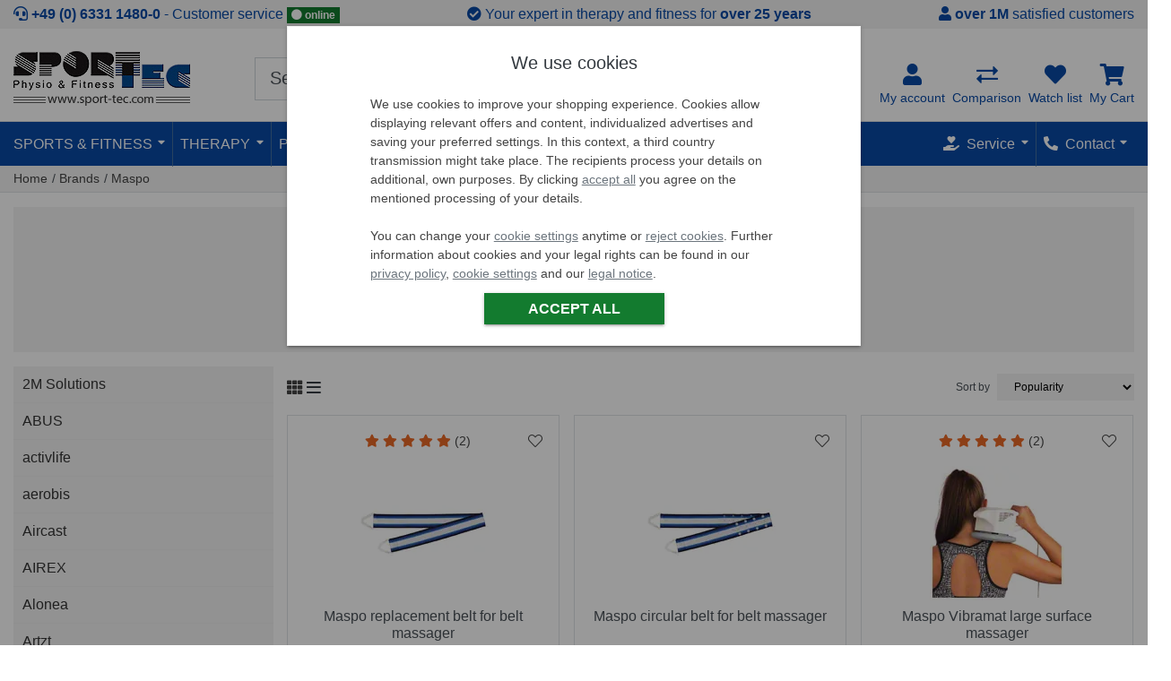

--- FILE ---
content_type: text/html; charset=ISO-8859-1
request_url: https://www.sport-tec.com/brands/maspo
body_size: 64408
content:
 







  
  










    
    

    
    

    
        
            
            
            
        
            
            
            
        
            
            
            
        
            
            
            
        
            
            
            
        
            
            
            
        
            
            
            
        
    



<!DOCTYPE html>
<html lang="en">
<head>
  <meta charset="ISO-8859-1">
  <meta http-equiv="X-UA-Compatible" content="IE=edge">
  <meta name="viewport" content="width=device-width, initial-scale=1, shrink-to-fit=no">

  <title>Maspo Products buy online at Sport-Tec</title>
  <meta name="description" content="Buy Maspo in Top Quality, Free Shipping above &euro; 149 including Buyer Protection + Money-Back Guarantee at Germanys great Maspo Shop ">
  

  <link rel="icon" href="/$WS/sport-tec/websale8_shop-sport-tec/benutzer/templates/_files/img/ico/favicon.ico">

  <meta name="copyright" content="Sport-Tec GmbH">
  <meta http-equiv="language" content="de">

  
    


  
  



















  
  


  
    
      
        

        
              

              
                <meta name="robots" content="index,follow">
                
                
              
        
      
      
    
    
  

  
  
 	<base href="/$WS/sport-tec/websale8_shop-sport-tec/benutzer/templates/02-aa/">

   
   
      
        
      
      
   
   


  
  
  

  
  

  
  

    
        
        
        
          <link rel="canonical" href="https://www.sport-tec.com/brands/maspo">
        
        
      

      
   





    
    
    
        
            
          
            
            
   
        
     
     <link rel="alternate" media="" href="https://www.sport-tec.com/brands/maspo" hreflang="en">
      
        
      

     
     

     
     

        
          
          

             
               <link rel="alternate" media="" href="https://www.sport-tec.de/maspo"
               hreflang="de-DE">
              
             

             
        

        
          <link rel="alternate" href="https://www.sport-tec.com/brands/maspo"  hreflang="x-default" />
        
   


          
        
        
    








<link rel="preload" href="/$WS/sport-tec/websale8_shop-sport-tec/benutzer/templates/_files/js/src/jquery.min.3.6.js" as="script" />
<link rel="preload"  href="/$WS/sport-tec/websale8_shop-sport-tec/benutzer/templates/_files/js/main.min.2025-12.3.js" as="script">

<link rel="preload"  href="/$WS/sport-tec/websale8_shop-sport-tec/benutzer/templates/_files/plugins/slick/1.8.1/slick.min.js" as="script" />

<link rel="preload" href="/$WS/sport-tec/websale8_shop-sport-tec/benutzer/templates/_files/css/main.min.2025-12.3.css" as="style" />
<link rel="stylesheet" href="/$WS/sport-tec/websale8_shop-sport-tec/benutzer/templates/_files/css/main.min.2025-12.3.css">


<script type="text/javascript">var ws_category_product_list = [];</script>

<link rel="dns-prefetch" href="//www.econda-monitor.de">












   
   
   
   
   








  

<script data-cc-name="mscl" type="plain/text" data-type="text/javascript" defer>(function(c,l,a,r,i,t,y){c[a]=c[a]||function(){(c[a].q=c[a].q||[]).push(arguments)};t=l.createElement(r);t.defer=1;t.src="https://www.clarity.ms/tag/"+i;y=l.getElementsByTagName(r)[0];y.parentNode.insertBefore(t,y);})(window, document, "clarity", "script", "chasdcdbyz");window.clarity('consent');
</script>















      
  <script src="modules/factfinder/files/dist/vendor/custom-elements-es5-adapter.js"></script>
  <script src="modules/factfinder/files/dist/vendor/webcomponents-loader.js"></script>
  <script defer src="modules/factfinder/files/dist/bundle.js"></script>

  

    
    
    
    




<script>    
document.addEventListener(`ffCoreReady`, ({ factfinder, init, initialSearch }) => {
    window.ffState = {
        lastType: null,
        lastResult: null
    };

    const initOptions = {
        ff: {
            url: 'https://sport-tec.fact-finder.de/fact-finder',
            channel: 'com_prod',
            apiKey: 'ffng-F4VDn9BS.BL5chl7Vi7EsrMfjjZyuZJxx5pQSTV',
        }
        



, ffParams: {sid:"860db763d33a4ab80d5dfa543c96155f"}


        , appConfig: {
    
    formatting: {
        locale: `en-GB`,
        formatOptions: {
            style: `currency`,
            currency: `EUR`,
        },
    }       
}


    };

    const _keyMapping = {query:'search_input'}

    factfinder.routing.setUrlParamOptionsListener(() => ({
        keyMapping: _keyMapping
    }));

    init(initOptions);

    factfinder.utils.formatters.add('gt', (v1, v2) => Number(v1) > Number(v2));
factfinder.utils.formatters.add('eq', (v1, v2) => String(v1).trim() == String(v2).trim());
factfinder.utils.formatters.add('tl', (value1) => {
        if (!value1) return '';
        return String(value1)
            .replace(/ae/g, 'ä').replace(/oe/g, 'ö').replace(/ue/g, 'ü')
            .replace(/Ae/g, 'Ä').replace(/Oe/g, 'Ö').replace(/Ue/g, 'Ü')
            .replace(/_/g, ' '); 
});
factfinder.utils.formatters.add('jsenc', (value1) => {
        return value1 ? String(value1).trim().toLowerCase().replace(/[^a-z0-9]/g, '') : '';
});


    const searchParams = factfinder.utils.env.searchParamsFromUrl({
        keyMapping: _keyMapping
    });

    if (searchParams.query && searchParams.query.trim() !== '' && searchParams.query.trim() !== '*') {
        initialSearch(searchParams);
    }
    

factfinder.request.before.search((requestInfo) => {
    if (/^\*+$/.test((requestInfo.searchParams.query).trim())) {
        return false;
    }
    return true;
});

    factfinder.response.subscribeSuggest(SuggestionResult => {

        const ffSuggestContainer = document.querySelector('ff-suggest');
        const ffSuggestElement = document.querySelector('ff-suggest.ff-suggest-container-list');

            if(ffSuggestContainer && !ffSuggestContainer.querySelector('.ff-suggest-overlay')){
                const wrapElement = document.createElement('div');
                wrapElement.className = 'ff-suggest-overlay';
                ffSuggestContainer.append(wrapElement);

                const removeOverlay = () => {
                    wrapElement.remove();
                    document.body.click();
                };

                ffSuggestContainer.addEventListener('click', removeOverlay);
            }
        

        if(ffSuggestElement && !ffSuggestElement.querySelector('.ff-suggest-close-button')){
            const closeElement = document.createElement('div');
            closeElement.className =('ff-suggest-close position-absolute st-posr-10 mt-2');
            closeElement.style.zIndex = '10001';

            const xIcon = document.createElement('i');
            xIcon.className = 'fa fa-times';

            closeElement.append(xIcon);
            ffSuggestElement.prepend(closeElement);

            closeElement.addEventListener('click', () => {
                document.body.click();
            });
        }

        return SuggestionResult;
    });

factfinder.response.transformSuggest(SuggestionResult => {
    let count = 0;
    SuggestionResult.suggestions.forEach(hit => {
        const attr = hit.attributes;
        attr._Ist_Reduziert = attr.Ist_Reduziert === 'y';
        attr._Ist_Neu = attr.Ist_Neu === 'y';
        attr._Ist_Set = attr.Ist_Set === 'y';
        attr._Rating_Value = !!attr.Rating_Value;
        attr._OldPrice = !!attr.OldPrice;
        attr._Grundpreis = !!attr.Grundpreis;
        count++;
    });
    
    requestAnimationFrame(() => {
        if (count >= 10) {
            document.body.classList.add('ff-suggest-show-more-btn');
        } else {
            document.body.classList.remove('ff-suggest-show-more-btn');
        }
    });
    return SuggestionResult;
});

factfinder.response.subscribeSearchAndNavigation((result, requestInfo) => {

    //const isNavigation = !requestInfo.searchParams.query;
    //window.ffState.lastType = isNavigation ? 'NAVIGATION' : 'SEARCH';
    
    const isMobile = /Mobi|Android/i.test(navigator.userAgent);
    
    setTimeout(() => {
        if (isMobile) {
            window.scrollTo(0, 0);
            document.documentElement.scrollTop = 0;
            document.body.scrollTop = 0;
        } else {
            window.scrollTo({ top: 0, left: window.scrollX, behavior: `smooth` });
        }
    }, 50);
    const searchInput = document.querySelector('input[name=search_input]');
    if (searchInput) {
       searchInput.blur();
    }
});


factfinder.response.subscribeRecommendation((result) => {window.ffState.lastType = 'SIMILAR'});

const doTransformSearchAndNavigation = (result, requestInfo) => {
const search = requestInfo.origin;

    const {facets = []} = result;
    const colorFacet = facets.find(facet => facet.associatedFieldName === "Farbgruppe");

    if (colorFacet) {
        const allElements = [...colorFacet.elements, ...colorFacet.selectedElements];
        allElements.forEach(el => {
            el._color = colorToCSS(el.text);
        });
    }

    return result;
}
factfinder.response.transformSearch((result, requestInfo) => {
    return doTransformSearchAndNavigation(result, requestInfo) 
});
factfinder.response.transformNavigation((result, requestInfo) => {
    return doTransformSearchAndNavigation(result, requestInfo) 
});

const ColorMaps = {
    "black": "black",
    "schwarz": "black",
    "blue": "blue",
    "blau": "blue",
    "brown": "brown",
    "braun": "brown",
    "green": "green",
    "grün": "green",
    "grey": "grey",
    "grau": "grey",
    "olive": "olive",
    "oliv": "olive",
    "orange": "orange",
    "pink": "pink",
    "rosa": "pink",
    "purple": "purple",
    "lila": "purple",
    "red": "red",
    "rot": "red",
    "sand": "sandybrown",
    "beige": "beige",
    "turquoise": "turquoise",
    "türkis": "turquoise",
    "white": "white",
    "weiß": "white",
    "yellow": "yellow",
    "gelb": "yellow",
    "silber": "silver",
    "mehrfarbig": "linear-gradient(to right, red, yellow, green);"
};

const extractQuestionTexts = (activeQuestions) => {
  return activeQuestions.map(question => {
    const text = question.text;
  
    if (text.includes('<h5>')) {
      const h5Match = text.match(/<h5>(.*?)<\/h5>/);
      return h5Match ? h5Match[1].trim() : text;
    }
    return text.replace(/<[^>]*>/g, '').trim();
  });
}

const colorToCSS = (color) => ColorMaps[(color ?? '').toLowerCase()] ?? color;

});



</script>


    <ff-campaign-redirect></ff-campaign-redirect>




    



  





<meta property="fb:app_id" content="2592491671000730">
<meta property="og:locale" content="de_DE">
<meta property="og:type" content="product.group">
<meta property="og:title" content="Maspo">
<meta property="og:description" content="EOS sets new standards. Not only the new company presence, but above all the innovative products of the Maspo label with its outstanding value-for-money, the reinforcement of the development Division and .....">
<meta property="og:url" content="https://www.sport-tec.com/brands/maspo">

<meta property="article:publisher" content="https://www.facebook.com/sporttec">
<meta property="og:site_name" content="Sport-Tec" />

<meta name="twitter:card" content="summary_large_image">
<meta name="twitter:site" content="@sporttec">






 







<!--

-->









    
   
   
   
   
   
   

    
   
   
   
   
   
   

      
      



  
  
  
  
  
  </head>

<body class="page-category" id="tcid001785">



<header class="bg-white">
  

  
<div class="top-vorteile bg-light">
  <ul class="container list-unstyled d-flex justify-content-center justify-content-sm-between text-primary py-1">
      <li class="top-vorteile-beratungshotline">
          <i class="fa-solid fa-headset"></i>
          <strong><a href="tel:+49633114800" class="text-primary" aria-label="Call Sport-Tec: +49 (0) 6331 1480-0">+49 (0) 6331 1480-0</a></strong>
          <nobr> &dash; Customer service</nobr>
        
          <div class="d-none d-md-inline-block badge badge-success"><i class="fa-solid fa-circle text-white"></i> online</div>
        
      </li>
      <li class="top-vorteile-spezialisiert d-sm-block d-none">
        <i class="fa-solid fa-check-circle"></i>
        Your expert in therapy and fitness for <strong>over 25 years</strong></li>
      <li class="top-vorteile-kunden d-md-block d-none">
        <i class="fa-solid fa-user"></i>
        <strong>over 1M</strong> satisfied customers</li>
  </ul>
</div>

  

  

  

  
  
  <div class="header-wrapper pb-2 border-bottom border-primary header--main ">
    <div class="container">

      <div class="d-flex flex-wrap justify-content-between align-items-center">
        <div class="order-1 position-relative d-flex align-items-center">
            <div class="d-inline d-md-none order-0">
              
              <a href="javascript:history.go(-1);" aria-label="Back">
                  <i class="gicon gicon-arrow-left text-primary header-icon fa-solid fa-caret-left" aria-hidden="true"></i>
              </a>
              
             
            
              <a class="mr-2"href="javascript:;" title="To category overview" onclick="openNav();">
                <i class="text-primary header-icon fa-regular fa-bars" aria-hidden="true"></i>
              </a>
            
            </div>
            <a  href="https://www.sport-tec.com" data-emos-clickmarker="Header/Logo/Page_category">
            
              <p class="text-hide main-logo p-0 m-0" style="background-image:url(/$WS/sport-tec/websale8_shop-sport-tec/benutzer/templates/files/img/sport-tec-logo-eng.gif);width:197px;height:61px;background-repeat:no-repeat">Sport-Tec GmbH Physio &amp; Fitness</p>
            
            
            </a>
            
        </div>

        
        
        
        <div class="col-sm-6 order-3 order-sm-2 px-0 mx-auto">
          
    <div id="ffsearchform" class="my-2">
    <ff-searchbox suggest-onfocus="true">
        <div class="input-group input-group-lg">
            <input type="text" name="search_input" class="form-control font-weight-light" minlength="3" value=""
            placeholder="Search over 15,000 products" autocomplete="off">
            <ff-searchbutton>
            <button type="submit" title="Suchen" id="search_button" class="border-0 bg-transparent font-size-16 zindex-1k position-absolute st-posr-5 st-post-5"><i class="gicon search-lg fa-regular fa-search text-primary fa-md"></i></button>
            </ff-searchbutton>
        </div>
    </ff-searchbox>
    </div>
    

        </div>

        <div class="order-2 order-sm-4 flex-grow-1 flex-sm-grow-0 top-user-menu ">
          <ul class="nav justify-content-end text-center small">
            <li class="nav-item">
              <a id="btn-mein-konto" class="nav-link dropdown-toggle px-0 text-primary" data-offset="0,5" data-toggle="dropdown"
                href="https://www.sport-tec.com/?websale8=sport-tec.02-aa&type=LoginUser"
                aria-label="Go to: My account"
                data-emos-clickmarker="Header/Account/Show/Page_category">
                
                    
                    <i class="gicon user-primary h4 d-block mb-0 fa-solid fa-user" aria-hidden="true"></i>
                <span class="d-none d-lg-block">My account</span></a>
                  <div class="dropdown-menu dropdown-menu-right" id="dropdown-konto">
                       

<div id="dropdown_konto">
<span class="dropdown-header text-uppercase h6">Login <span title="SSL encrypted connection" class="st-posr-0 small text-success position-absolute mr-4"><i class="gicon gicon-lock-success fa-solid fa-lock-keyhole text-success"></i> SSL secured</span></span>
<form class="px-4 py-3" action="https://www.sport-tec.com/websale8/" method="post" id="quicklogin">
<input type="hidden" name="Ctx" value="%7bver%2f8%2fver%7d%7bst%2f40c%2fst%7d%7bcmd%2f0%2fcmd%7d%7bm%2fwebsale%2fm%7d%7bs%2fsport%2dtec%2fs%7d%7bl%2f02%2daa%2fl%7d%7bmi%2f001800%2fmi%7d%7bpo%2f1%2fpo%7d%7bpoh%2f1%2fpoh%7d%7bssl%2fx%2fssl%7d%7bmd5%2f190a962f2c916a4367d6346878e68c61%2fmd5%7d">
<input type="hidden" name="csrf_antiforge" value="8FBD71C1295D83DBE935096F5425D226">

    <div id="quicklogin_error" class="small" style="max-width:350px"></div>
    <div id="quicklogin_access_denied" class="small" style="max-width:350px"></div>
<div class="form-group">
<label for="input_login_email" class="small font-weight-500 mb-1">E-mail address</label>
<input type="email" autocomplete="username" name="input_login_email" class="form-control" id="input_login_email">
</div>

<div class="form-group">
      <label for="input_login_pw" class="small font-weight-500 mb-1">Password</label>
      <div class="input-group border px-1 mb-1 align-items-center">
            <input type="password" class="form-control border-0 text-input input" id="input_login_pw" name="input_login_pw" value="" autocomplete="off" data-field="PWInput">
          <div class="input-group-append px-2">
            <i class="fa-regular fa-eye-slash text-muted st-op05 pwIcon" title="Show/hide password"></i>
          </div>
      </div>
      <a class="small" data-emos-clickmarker="Header/Account/ForgotPW/Page_category" href="https://www.sport-tec.com/?websale8=sport-tec.02-aa&amp;type=RequestPW">Forgot your password?</a>
</div>

<button type="submit" class="btn btn-primary" data-emos-clickmarker="Header/Account/Login/Page_category"
onclick="return ws_AJAXsendFormTemplate('quicklogin', 'ISO-8859-1', ws_AJAXloadInqStart, ws_AJAXloadInqError, 'ws_AJAXQuickLoginSendResponseSuccess()', 'ws_AJAXQuickLoginSendResponseError()')"
>Log in</button>
<a class="small mt-3 d-block border-top" data-emos-clickmarker="Header/Account/MerchantLogin/Page_category" href="https://haendler.sport-tec.de/">Retailer Login</a>
</form>
<div class="dropdown-divider"></div>
<div class="dropdown-item"><a href="https://www.sport-tec.com/?websale8=sport-tec.02-aa&amp;type=LoginUnknownUser" data-emos-clickmarker="Header/Account/CreateAccount/Page_category">New customer? Register here</a></div>
</div>

                      
                  </div>
            </li>
            <li class="nav-item ml-3 ml-lg-2">
                <a class="nav-link px-0 position-relative text-primary" href="javascript:;" data-emos-clickmarker="Header/Comparison/Page_category" onclick="return ws_PRCshowPRCLayer('//www.sport-tec.com/?websale8=sport-tec.02-aa')" aria-label="Go to: Comparison">
                <i class="gicon compare-lg-primary d-block h4 mb-0 fa-solid fa-right-left" aria-hidden="true"></i>
                  
                <span class="d-none d-lg-block">Comparison</span>
                <span id="compareentries" class="notification-icon rounded-border bg-danger position-absolute st-w-20 st-h-20 compare-total-icon text-white st-lh-20 st-posr-0 st-post-0  d-none  ">0</span>
                
                </a>
            </li>
            
            <li class="nav-item ml-3 ml-lg-2">
              <a class="nav-link px-0 position-relative text-primary" data-emos-clickmarker="Header/Memolist/Page_category" href="https://www.sport-tec.com/?websale8=sport-tec.02-aa" aria-label="Go to: Watch list">
                <i class="gicon heart-lg-primary h4 d-block mb-0 fa-solid fa-heart" aria-hidden="true"></i><span class="d-none d-lg-block">Watch list</span>
              <span id="memoentries">
                
              </span>
              </a>
            </li>
              
            <li class="nav-item ml-3 ml-lg-2 tt-cart tt-dropdown-obj  ">
            
                  
              <a class="nav-link px-0 position-relative tt-dropdown-toggle text-primary" data-emos-clickmarker="Header/Basket/G2Icon/Page_category" 
              href="https://www.sport-tec.com/?websale8=sport-tec.02-aa"  aria-label="Go to: Cart"><i class=" tt-dropdown-toggle gicon basket-lg-primary h4 d-block mb-0 fa-solid fa-cart-shopping" aria-hidden="true"></i>
              
                <span class="d-none d-lg-block">My Cart</span>
                 <span id="WK-Qty"></span>
              </a>
              
<div class="tt-dropdown-menu">
  <div class="tt-mobile-add">
    <p class="tt-title my-0 text-left text-uppercase h6">Cart</p>
    <button class="tt-close" onclick="$('.tt-dropdown-menu').hide();" aria-label="close"><i class="fa-solid fa-times text-danger"></i></button>
  </div>
  <div class="tt-dropdown-inner">
    <div class="tt-cart-layout">
      <div class="tt-cart-content">
        
        <a href="/cart" class="tt-cart-empty " title="View cart">
          <i class="gicon basket  fa-solid fa-shopping-cart"></i>
          <p>Your cart is empty</p>
        </a>
        
        
      </div>
    </div>
  </div>
  <div class="item-html-js hide">

  </div>
</div>

              <div class="dropdown-menu dropdown-menu-right" id="basket-flyout-box">
                
                  <div id="WK-Short" class="py-2 px-2">
                    
    

                  </div>
                  <div id="WK-Action">
                  
                  <p class="small mt-2 text-center"><strong>Your cart is empty!</strong></p>
                  
                  
                  </div>
              </div>
            </li>

          </ul>
        </div>
        </div>
        
            
<ff-suggest layout="block" unresolved>
        <template data-role="popularSearches">
        <h5>Popular Searches</h5>
        <div data-template>{{name}}</div>
        </template>

        <template data-role="suggestions">
            
            <section id="searchContainer" class="search-terms-container col-2 pt-2">
                <div data-container="searchTerm" class="mb-2">
                    <h5 class="container-caption text-uppercase border-bottom">Suggestions</h5>
                    <ff-suggest-item type="searchTerm">
                        
                        {{#if (gt hitCount 0)}}
                        <div class="d-flex justify-content-between align-items-center">
                            <div class="flex-grow-1">{{{name}}}</div>
                            <div class="text-right"><small class="text-muted">({{{hitCount}}})</small></div>
                        </div>
                        {{/if}}
                        
                    </ff-suggest-item>
                </div>

                <div data-container="category" class="mb-2">
                    <h5 class="container-caption text-uppercase border-bottom">Categories</h5>
                    <ff-suggest-item type="category" class="cursor-pointer">
                        
                        {{#if (gt hitCount 0)}}
                        <div class="d-flex justify-content-between align-items-center">
                            <div class="flex-grow-1">{{{name}}}</div>
                            <div class="text-right"><small class="text-muted">({{{hitCount}}})</small></div>
                        </div>
                        {{/if}}
                        
                    </ff-suggest-item>
                </div>

                <div data-container="brand" class="mb-2">
                    <h5 class="container-caption text-uppercase border-bottom">Brands</h5>
                    <ff-suggest-item type="brand" class="cursor-pointer">
                        
                        {{#if (gt hitCount 0)}}
                        <div class="d-flex justify-content-between align-items-center">
                            <div class="flex-grow-1">{{{name}}}</div>
                            <div class="text-right"><small class="text-muted">({{{hitCount}}})</small></div>
                        </div>
                        {{/if}}
                                                    
                    </ff-suggest-item>
                    </div>
                </div>
            </section>

            <section id="productContainer" class="products-container col pt-2 p-0">
                <div data-container="productName">
                    <h5 class="container-caption text-uppercase border-bottom">Products</h5>
                    <div class="d-flex flex-wrap justify-content-start">
                    <ff-suggest-item type="productName">
               
                    <div class="col-6 col-sm-2 text-center mb-2 p-1 cursor-pointer" data-container="productName">
                        <div class="shadow-sm2">
                        
                        <div class="item-image position-relative gridview">
                            <img data-image="{{attributes.ThumbURL}}" width="125" height="125" alt="Produktbilder: {{name}}">
                        </div>
                        <div class="d-flex justify-content-center align-items-center text-center st-h-46 overflow-hidden px-1 my-2 text-muted st-lh-115">
                            <div class="text-wrap">{{{name}}}</div>
                        </div>
                        <div class="wrapper-details bg-light align-bottom py-2 px-2 px-md-3 text-center">
                            
                            <div class="ff-sugget-price">
                                <small class="text-danger st-h-1">{{#if attributes.OldPrice}}<span class="mr-1"><s>{{attributes.OldPrice}}</s> <span class="currency-symbol">&euro;</span></span>(-{{attributes.Discount_Relative}} %){{/if}}&nbsp;</small>
                                <p class="h5 font-weight-bold text-primary my-0 ">{{$ attributes.Price}}</p>
                                <small class="text-muted d-block">{{#if attributes._Grundpreis}}{{attributes.Grundpreis}}{{/if}} &nbsp;</small>
                            </div>
                            
                            <div class="text-center small">
                                <div class="{{attributes.VersandDienstCssClass}}"> {{attributes.Lieferstatus}}</div>
                                <div class="text-muted font-weight-light small">Item no. {{attributes.ProdIndex}}</div>
                            </div>
                        </div>
                        </div>
                    </div>
                    </ff-suggest-item>      

                </div>
                <div class="mx-1 mb-1">
                        <ff-searchbutton>
                            <button class="btn btn-primary shadow-sm2 w-100 font-weight-bold" id="ff-sugest-show-more-btn" onclick="document.getElementById('search_button').click();document.body.click()" >Show all results</button>
                        </ff-searchbutton>
                </div>    
                <div class="position-absolute st-post-0 st-posr-5 cursor-pointer" onclick="document.body.click()"><i class="fa fa-times" title="Close"></i></div>        
            </div>

        </section>


        </template>
        <div class="ff-suggest-overlay"></div>
    </ff-suggest>
    <style id="ff-show-more-css"></style>

        
    </div>
  </div> 
  <nav class="bg-primary header--topnavi d-none d-md-block py-0" id="topnavi">
    <div class="container">
      <div class="d-flex justify-content-between position-relative">
        
        
        



















  <ul class="nav text-uppercase">

    <li class="nav-item m_nav" id="m_topnsport">

      <a href="javascript:;" role="button" class="nav-link pl-0"
      data-emos-clickmarker="Header/TopNavi/Sport_Fitness/Show/Page_category"
      >Sports &amp; Fitness</a>

      <div class="mega-menu text-tr-none shadow-sm py-2 bg-white position-absolute">
        <ul class="row">
          
          
          
          
          
          
          
          
          
          
          
          <li id="sport_fitness2" class="top_first lst3 col col-md-6">
            <a href="https://www.sport-tec.com/gym-machines" class="cat-top h5 font-weight-normal d-block text-center pl-0">Gym Machines</a>
            <div class="ws_menu border-top mt-1 pt-1" id="cat-top-item-000053">
              
               
<ul class="level1 d-flex flex-wrap">
  
  <li id="cat-item-000056" class="w-50"><i></i><a href="https://www.sport-tec.com/gym-machines/exercise-bikes" class="level1_closed py-1" title="Exercise Bikes">
    Exercise Bikes
  </a></li>
  
  <li id="cat-item-000055" class="w-50"><i></i><a href="https://www.sport-tec.com/gym-machines/ergometer" class="level1_closed py-1" title="Ergometer">
    Ergometer
  </a></li>
  
  <li id="cat-item-000060" class="w-50"><i></i><a href="https://www.sport-tec.com/gym-machines/rowing-machines" class="level1_closed py-1" title="Rowing Machines">
    Rowing Machines
  </a></li>
  
  <li id="cat-item-000058" class="w-50"><i></i><a href="https://www.sport-tec.com/gym-machines/treadmills" class="level1_closed py-1" title="Treadmills">
    Treadmills
  </a></li>
  
  <li id="cat-item-000054" class="w-50"><i></i><a href="https://www.sport-tec.com/gym-machines/crosstrainer" class="level1_closed py-1" title="Crosstrainer">
    Crosstrainer
  </a></li>
  
  <li id="cat-item-001535" class="w-50"><i></i><a href="https://www.sport-tec.com/gym-machines/indoor-cycles" class="level1_closed py-1" title="Indoor Cycles">
    Indoor Cycles
  </a></li>
  
  <li id="cat-item-000052" class="w-50"><i></i><a href="https://www.sport-tec.com/gym-machines/recumbent-ergometer" class="level1_closed py-1" title="Recumbent Ergometer">
    Recumbent Ergometer
  </a></li>
  
  <li id="cat-item-001645" class="w-50"><i></i><a href="https://www.sport-tec.com/gym-machines/gym-equipment-supplies" class="level1_closed py-1" title="Gym Equipment Supplies">
    Gym Equipment Supplies
  </a></li>
  
  <li id="cat-item-002128" class="w-50"><i></i><a href="https://www.sport-tec.com/gym-machines/fascia-products" class="level1_closed py-1" title="Fascia Products">
    Fascia Products
  </a></li>
  
  <li id="cat-item-000059" class="w-50"><i></i><a href="https://www.sport-tec.com/gym-machines/pedal-trainer" class="level1_closed py-1" title="Pedal Trainer">
    Pedal Trainer
  </a></li>
  
  <li id="cat-item-000057" class="w-50"><i></i><a href="https://www.sport-tec.com/gym-machines/heart-rate-monitor-+-supplies" class="level1_closed py-1" title="Heart Rate Monitor &#38; Supplies">
    Heart Rate Monitor &#38; Supplies
  </a></li>
  
  <li id="cat-item-002453" class="w-50"><i></i><a href="https://www.sport-tec.com/gym-machines/abdominal-trainer" class="level1_closed py-1" title="Abdominal Trainer">
    Abdominal Trainer
  </a></li>
  
  <li id="cat-item-001001" class="w-50"><i></i><a href="https://www.sport-tec.com/gym-machines/back-trainer" class="level1_closed py-1" title="Back Trainer">
    Back Trainer
  </a></li>
  
  <li id="cat-item-001002" class="w-50"><i></i><a href="https://www.sport-tec.com/gym-machines/training-benchs" class="level1_closed py-1" title="Training Benchs">
    Training Benchs
  </a></li>
  
  <li id="cat-item-002450" class="w-50"><i></i><a href="https://www.sport-tec.com/gym-machines/dumbbells-+-weights" class="level1_closed py-1" title="Dumbbells &#38; Weights">
    Dumbbells &#38; Weights
  </a></li>
  
  <li id="cat-item-001005" class="w-50"><i></i><a href="https://www.sport-tec.com/gym-machines/vibration-platform" class="level1_closed py-1" title="Vibration Platform">
    Vibration Platform
  </a></li>
  
  <li id="cat-item-001003" class="w-50"><i></i><a href="https://www.sport-tec.com/gym-machines/strength-station" class="level1_closed py-1" title="Strength Station">
    Strength Station
  </a></li>
  
  <li id="cat-item-000062" class="w-50"><i></i><a href="https://www.sport-tec.com/gym-machines/steps" class="level1_closed py-1" title="Steps">
    Steps
  </a></li>
  
  <li id="cat-item-000064" class="w-50"><i></i><a href="https://www.sport-tec.com/gym-machines/ergo-fit-cardio-line" class="level1_closed py-1" title="Ergo-Fit Cardio Line">
    Ergo-Fit Cardio Line
  </a></li>
  
  <li id="cat-item-000868" class="w-50"><i></i><a href="https://www.sport-tec.com/gym-machines/table-tennis" class="level1_closed py-1" title="Table Tennis">
    Table Tennis
  </a></li>
  
 </ul>


            </div>
          </li>
          
          
          
          
          
          
          <li id="kraftsport2" class="top_first col">
            <a href="https://www.sport-tec.com/lifting-equipment" class="cat-top h5 font-weight-normal d-block text-center">Lifting Equipment</a>
            <div class="ws_menu border-top mt-1 pt-1" id="cat-top-item-000089">
              
               
<ul class="level1 d-flex flex-wrap">
  
  <li id="cat-item-000091" class="w-100"><i></i><a href="https://www.sport-tec.com/lifting-equipment/weight-benches" class="level1_closed py-1" title="Weight benches">
    Weight benches
  </a></li>
  
  <li id="cat-item-000092" class="w-100"><i></i><a href="https://www.sport-tec.com/lifting-equipment/plates-and-bars" class="level1_closed py-1" title="Plates and Bars">
    Plates and Bars
  </a></li>
  
  <li id="cat-item-000094" class="w-100"><i></i><a href="https://www.sport-tec.com/lifting-equipment/multi-gyms" class="level1_closed py-1" title="Multi-Gyms">
    Multi-Gyms
  </a></li>
  
  <li id="cat-item-002592" class="w-100"><i></i><a href="https://www.sport-tec.com/lifting-equipment/pull-up-bars" class="level1_closed py-1" title="Pull up bars">
    Pull up bars
  </a></li>
  
  <li id="cat-item-000090" class="w-100"><i></i><a href="https://www.sport-tec.com/lifting-equipment/back-trainer" class="level1_closed py-1" title="Back trainer">
    Back trainer
  </a></li>
  
  <li id="cat-item-002455" class="w-100"><i></i><a href="https://www.sport-tec.com/lifting-equipment/abdominal-trainer" class="level1_closed py-1" title="Abdominal trainer">
    Abdominal trainer
  </a></li>
  
  <li id="cat-item-000892" class="w-100"><i></i><a href="https://www.sport-tec.com/lifting-equipment/cable-machines" class="level1_closed py-1" title="Cable Machines">
    Cable Machines
  </a></li>
  
  <li id="cat-item-000949" class="w-100"><i></i><a href="https://www.sport-tec.com/lifting-equipment/electro-muscular-stimulation" class="level1_closed py-1" title="Electro-Muscular Stimulation">
    Electro-Muscular Stimulation
  </a></li>
  
  <li id="cat-item-001595" class="w-100"><i></i><a href="https://www.sport-tec.com/lifting-equipment/kettlebells" class="level1_closed py-1" title="Kettlebells">
    Kettlebells
  </a></li>
  
  <li id="cat-item-000891" class="w-100"><i></i><a href="https://www.sport-tec.com/lifting-equipment/rehab-machines" class="level1_closed py-1" title="Rehab Machines">
    Rehab Machines
  </a></li>
  
  <li id="cat-item-000095" class="w-100"><i></i><a href="https://www.sport-tec.com/lifting-equipment/professional-gym-machines" class="level1_closed py-1" title="Professional Gym Machines">
    Professional Gym Machines
  </a></li>
  
  <li id="cat-item-000893" class="w-100"><i></i><a href="https://www.sport-tec.com/lifting-equipment/lift-machines-supplies" class="level1_closed py-1" title="Lift Machines Supplies">
    Lift Machines Supplies
  </a></li>
  
  <li id="cat-item-003875" class="w-100"><i></i><a href="https://www.sport-tec.com/lifting-equipment/training-gloves" class="level1_closed py-1" title="Training gloves">
    Training gloves
  </a></li>
  
 </ul>


            </div>
          </li>
          
          
          
          
          
          
          <li id="gymnastik_fitness2" class="top_first col">
            <a href="https://www.sport-tec.com/gymnastics-+-fitness" class="cat-top h5 font-weight-normal d-block text-center">Gymnastics &#38; Fitness</a>
            <div class="ws_menu border-top mt-1 pt-1" id="cat-top-item-000065">
              
               
<ul class="level1 d-flex flex-wrap">
  
  <li id="cat-item-000267" class="w-100"><i></i><a href="https://www.sport-tec.com/gymnastics-+-fitness/gymnastics" class="level1_closed py-1" title="Gymnastics">
    Gymnastics
  </a></li>
  
  <li id="cat-item-000069" class="w-100"><i></i><a href="https://www.sport-tec.com/gymnastics-+-fitness/fitness" class="level1_closed py-1" title="Fitness">
    Fitness
  </a></li>
  
  <li id="cat-item-000265" class="w-100"><i></i><a href="https://www.sport-tec.com/gymnastics-+-fitness/balls" class="level1_closed py-1" title="Balls">
    Balls
  </a></li>
  
  <li id="cat-item-000287" class="w-100"><i></i><a href="https://www.sport-tec.com/gymnastics-+-fitness/fit-and-fun" class="level1_closed py-1" title="Fit and Fun">
    Fit and Fun
  </a></li>
  
  <li id="cat-item-000817" class="w-100"><i></i><a href="https://www.sport-tec.com/gymnastics-+-fitness/pilates-+-yoga" class="level1_closed py-1" title="Pilates &#38; Yoga">
    Pilates &#38; Yoga
  </a></li>
  
  <li id="cat-item-000084" class="w-100"><i></i><a href="https://www.sport-tec.com/gymnastics-+-fitness/water-gymnastics" class="level1_closed py-1" title="Water Gymnastics">
    Water Gymnastics
  </a></li>
  
  <li id="cat-item-000081" class="w-100"><i></i><a href="https://www.sport-tec.com/gymnastics-+-fitness/step-boards" class="level1_closed py-1" title="Step Boards">
    Step Boards
  </a></li>
  
  <li id="cat-item-000083" class="w-100"><i></i><a href="https://www.sport-tec.com/gymnastics-+-fitness/trampolines" class="level1_closed py-1" title="Trampolines">
    Trampolines
  </a></li>
  
  <li id="cat-item-001572" class="w-100"><i></i><a href="https://www.sport-tec.com/gymnastics-+-fitness/juggle-equipment" class="level1_closed py-1" title="Juggle Equipment">
    Juggle Equipment
  </a></li>
  
  <li id="cat-item-000075" class="w-100"><i></i><a href="https://www.sport-tec.com/gymnastics-+-fitness/rhythmic-equipment" class="level1_closed py-1" title="Rhythmic Equipment">
    Rhythmic Equipment
  </a></li>
  
  <li id="cat-item-002083" class="w-100"><i></i><a href="https://www.sport-tec.com/gymnastics-+-fitness/audio-systems" class="level1_closed py-1" title="Audio Systems">
    Audio Systems
  </a></li>
  
  <li id="cat-item-002892" class="w-100"><i></i><a href="https://www.sport-tec.com/gymnastics-+-fitness/mirrors" class="level1_closed py-1" title="Mirrors">
    Mirrors
  </a></li>
  
 </ul>


            </div>
          </li>
          
          
          
          
          
          
          
          
          
          
          
          
          
          
          
          
          
          
          
          
          
          
          
          
          
          
          
          
          
          
          
          
          
          
          
          
          
          
          
          
          
          
          

        </ul>
      </div>

    </li>

    <li class="nav-item m_nav" id="m_topntherapie">
      <a href="javascript:;" role="button" class="nav-link"
      data-emos-clickmarker="Header/TopNavi/Therapiegeraete/Show/Page_category"
      >Therapy</a>

      <div class="mega-menu text-tr-none shadow-sm py-2 bg-white position-absolute">
        <ul class="row">
          
          
















<li id="mm--000121" class="col">
  <a href="https://www.sport-tec.com/cable-machines-+-mtt-equipment" class="cat-top h5 font-weight-normal d-block text-center">
    Cable Machines &#38; MTT-Equipment
  </a> 
  <div class="ws_menu border-top mt-1 pt-1" id="cat-top-item-000121">
     
<ul class="level1 d-flex flex-wrap">
  
  <li id="cat-item-000122" class="w-100"><i></i><a href="https://www.sport-tec.com/cable-machines-+-mtt-equipment/lat-pulldowns" class="level1_closed py-1" title="Lat Pulldowns">
    Lat Pulldowns
  </a></li>
  
  <li id="cat-item-000124" class="w-100"><i></i><a href="https://www.sport-tec.com/cable-machines-+-mtt-equipment/gym-handles" class="level1_closed py-1" title="Gym Handles">
    Gym Handles
  </a></li>
  
  <li id="cat-item-000123" class="w-100"><i></i><a href="https://www.sport-tec.com/cable-machines-+-mtt-equipment/lojer-machines" class="level1_closed py-1" title="Lojer Machines">
    Lojer Machines
  </a></li>
  
  <li id="cat-item-000980" class="w-100"><i></i><a href="https://www.sport-tec.com/cable-machines-+-mtt-equipment/ergo-fit-devices" class="level1_closed py-1" title="Ergo-Fit devices">
    Ergo-Fit devices
  </a></li>
  
  <li id="cat-item-000316" class="w-100"><i></i><a href="https://www.sport-tec.com/cable-machines-+-mtt-equipment/dr-wolff-series" class="level1_closed py-1" title="Dr. Wolff Series">
    Dr. Wolff Series
  </a></li>
  
  <li id="cat-item-001540" class="w-100"><i></i><a href="https://www.sport-tec.com/cable-machines-+-mtt-equipment/leg-press" class="level1_closed py-1" title="Leg Press">
    Leg Press
  </a></li>
  
  <li id="cat-item-003073" class="w-100"><i></i><a href="https://www.sport-tec.com/cable-machines-+-mtt-equipment/prevention-courses" class="level1_closed py-1" title="Prevention courses">
    Prevention courses
  </a></li>
  
 </ul>


  </div>
</li>



<li id="mm--000125" class="col">
  <a href="https://www.sport-tec.com/treatment-equipment" class="cat-top h5 font-weight-normal d-block text-center">
    Treatment Equipment
  </a> 
  <div class="ws_menu border-top mt-1 pt-1" id="cat-top-item-000125">
     
<ul class="level1 d-flex flex-wrap">
  
  <li id="cat-item-000818" class="w-100"><i></i><a href="https://www.sport-tec.com/treatment-equipment/moor" class="level1_closed py-1" title="Moor">
    Moor
  </a></li>
  
  <li id="cat-item-000127" class="w-100"><i></i><a href="https://www.sport-tec.com/treatment-equipment/medical-positioning" class="level1_closed py-1" title="Medical Positioning">
    Medical Positioning
  </a></li>
  
  <li id="cat-item-000126" class="w-100"><i></i><a href="https://www.sport-tec.com/treatment-equipment/balance-equipment" class="level1_closed py-1" title="Balance Equipment">
    Balance Equipment
  </a></li>
  
  <li id="cat-item-000135" class="w-100"><i></i><a href="https://www.sport-tec.com/treatment-equipment/oils-liquids-and-more" class="level1_closed py-1" title="Oils, Liquids and more">
    Oils, Liquids and more
  </a></li>
  
  <li id="cat-item-000239" class="w-100"><i></i><a href="https://www.sport-tec.com/treatment-equipment/exercise-bands" class="level1_closed py-1" title="Exercise Bands">
    Exercise Bands
  </a></li>
  
  <li id="cat-item-000132" class="w-100"><i></i><a href="https://www.sport-tec.com/treatment-equipment/hand-trainer" class="level1_closed py-1" title="Hand Trainer">
    Hand Trainer
  </a></li>
  
  <li id="cat-item-000128" class="w-100"><i></i><a href="https://www.sport-tec.com/treatment-equipment/bandages-+-tapes" class="level1_closed py-1" title="Bandages &#38; Tapes">
    Bandages &#38; Tapes
  </a></li>
  
  <li id="cat-item-000116" class="w-100"><i></i><a href="https://www.sport-tec.com/treatment-equipment/patient-scheduling" class="level1_closed py-1" title="Patient Scheduling">
    Patient Scheduling
  </a></li>
  
  <li id="cat-item-001667" class="w-100"><i></i><a href="https://www.sport-tec.com/treatment-equipment/paraffin" class="level1_closed py-1" title="Paraffin">
    Paraffin
  </a></li>
  
  <li id="cat-item-000259" class="w-100"><i></i><a href="https://www.sport-tec.com/treatment-equipment/hygiene-products" class="level1_closed py-1" title="Hygiene Products">
    Hygiene Products
  </a></li>
  
  <li id="cat-item-000134" class="w-100"><i></i><a href="https://www.sport-tec.com/treatment-equipment/cold-warm-compress" class="level1_closed py-1" title="Cold-Warm Compress">
    Cold-Warm Compress
  </a></li>
  
  <li id="cat-item-001014" class="w-100"><i></i><a href="https://www.sport-tec.com/treatment-equipment/ice-and-cooler" class="level1_closed py-1" title="Ice and Cooler">
    Ice and Cooler
  </a></li>
  
  <li id="cat-item-001588" class="w-100"><i></i><a href="https://www.sport-tec.com/treatment-equipment/first-aid" class="level1_closed py-1" title="First Aid">
    First Aid
  </a></li>
  
  <li id="cat-item-001780" class="w-100"><i></i><a href="https://www.sport-tec.com/treatment-equipment/nose-slit-cloths" class="level1_closed py-1" title="Nose slit cloths">
    Nose slit cloths
  </a></li>
  
  <li id="cat-item-001762" class="w-100"><i></i><a href="https://www.sport-tec.com/treatment-equipment/treatment-table-covers" class="level1_closed py-1" title="Treatment Table Covers">
    Treatment Table Covers
  </a></li>
  
  <li id="cat-item-000821" class="w-100"><i></i><a href="https://www.sport-tec.com/treatment-equipment/fango" class="level1_closed py-1" title="Fango">
    Fango
  </a></li>
  
  <li id="cat-item-001557" class="w-100"><i></i><a href="https://www.sport-tec.com/treatment-equipment/measurement-devices" class="level1_closed py-1" title="Measurement Devices">
    Measurement Devices
  </a></li>
  
  <li id="cat-item-000119" class="w-100"><i></i><a href="https://www.sport-tec.com/treatment-equipment/towels-+-blankets" class="level1_closed py-1" title="Towels &#38; Blankets">
    Towels &#38; Blankets
  </a></li>
  
  <li id="cat-item-002062" class="w-100"><i></i><a href="https://www.sport-tec.com/treatment-equipment/anti-slide-foil" class="level1_closed py-1" title="Anti-Slide-Foil">
    Anti-Slide-Foil
  </a></li>
  
  <li id="cat-item-002092" class="w-100"><i></i><a href="https://www.sport-tec.com/treatment-equipment/acupuncture-needles" class="level1_closed py-1" title="Acupuncture Needles">
    Acupuncture Needles
  </a></li>
  
  <li id="cat-item-001763" class="w-100"><i></i><a href="https://www.sport-tec.com/treatment-equipment/soil-protection" class="level1_closed py-1" title="Soil protection">
    Soil protection
  </a></li>
  
  <li id="cat-item-001737" class="w-100"><i></i><a href="https://www.sport-tec.com/treatment-equipment/orthopaedic-aids" class="level1_closed py-1" title="Orthopaedic Aids">
    Orthopaedic Aids
  </a></li>
  
  <li id="cat-item-002150" class="w-100"><i></i><a href="https://www.sport-tec.com/treatment-equipment/pertra-suitcases" class="level1_closed py-1" title="Pertra Suitcases">
    Pertra Suitcases
  </a></li>
  
 </ul>


  </div>
</li>



<li id="mm--000142" class="col">
  <a href="https://www.sport-tec.com/treatment-machines" class="cat-top h5 font-weight-normal d-block text-center">
    Treatment Machines
  </a> 
  <div class="ws_menu border-top mt-1 pt-1" id="cat-top-item-000142">
     
<ul class="level1 d-flex flex-wrap">
  
  <li id="cat-item-000049" class="w-100"><i></i><a href="https://www.sport-tec.com/treatment-machines/electro-stimulators-equipment" class="level1_closed py-1" title="Electro Stimulators Equipment">
    Electro Stimulators Equipment
  </a></li>
  
  <li id="cat-item-000164" class="w-100"><i></i><a href="https://www.sport-tec.com/treatment-machines/wall-bars" class="level1_closed py-1" title="Wall Bars">
    Wall Bars
  </a></li>
  
  <li id="cat-item-000159" class="w-100"><i></i><a href="https://www.sport-tec.com/treatment-machines/sling-therapy" class="level1_closed py-1" title="Sling Therapy">
    Sling Therapy
  </a></li>
  
  <li id="cat-item-000296" class="w-100"><i></i><a href="https://www.sport-tec.com/treatment-machines/moor" class="level1_closed py-1" title="Moor">
    Moor
  </a></li>
  
  <li id="cat-item-000299" class="w-100"><i></i><a href="https://www.sport-tec.com/treatment-machines/fango" class="level1_closed py-1" title="Fango">
    Fango
  </a></li>
  
  <li id="cat-item-000143" class="w-100"><i></i><a href="https://www.sport-tec.com/treatment-machines/movement-trainer" class="level1_closed py-1" title="Movement Trainer">
    Movement Trainer
  </a></li>
  
  <li id="cat-item-000302" class="w-100"><i></i><a href="https://www.sport-tec.com/treatment-machines/proprioceptive-equipment" class="level1_closed py-1" title="Proprioceptive Equipment">
    Proprioceptive Equipment
  </a></li>
  
  <li id="cat-item-000293" class="w-100"><i></i><a href="https://www.sport-tec.com/treatment-machines/infrared-lamp" class="level1_closed py-1" title="Infrared Lamp">
    Infrared Lamp
  </a></li>
  
  <li id="cat-item-000146" class="w-100"><i></i><a href="https://www.sport-tec.com/treatment-machines/walking-bars" class="level1_closed py-1" title="Walking Bars">
    Walking Bars
  </a></li>
  
  <li id="cat-item-000308" class="w-100"><i></i><a href="https://www.sport-tec.com/treatment-machines/gymnastics-bench" class="level1_closed py-1" title="Gymnastics Bench">
    Gymnastics Bench
  </a></li>
  
  <li id="cat-item-000155" class="w-100"><i></i><a href="https://www.sport-tec.com/treatment-machines/climbing-elements" class="level1_closed py-1" title="Climbing Elements">
    Climbing Elements
  </a></li>
  
  <li id="cat-item-001685" class="w-100"><i></i><a href="https://www.sport-tec.com/treatment-machines/exercise-stairs" class="level1_closed py-1" title="Exercise Stairs">
    Exercise Stairs
  </a></li>
  
  <li id="cat-item-001636" class="w-100"><i></i><a href="https://www.sport-tec.com/treatment-machines/climbing-frames" class="level1_closed py-1" title="Climbing Frames">
    Climbing Frames
  </a></li>
  
  <li id="cat-item-003070" class="w-100"><i></i><a href="https://www.sport-tec.com/treatment-machines/treadmills" class="level1_closed py-1" title="Treadmills">
    Treadmills
  </a></li>
  
 </ul>


  </div>
</li>



<li id="mm--000148" class="col">
  <a href="https://www.sport-tec.com/treatment-tables" class="cat-top h5 font-weight-normal d-block text-center">
    Treatment Tables
  </a> 
  <div class="ws_menu border-top mt-1 pt-1" id="cat-top-item-000148">
     
<ul class="level1 d-flex flex-wrap">
  
  <li id="cat-item-000166" class="w-100"><i></i><a href="https://www.sport-tec.com/treatment-tables/height-adjustable" class="level1_closed py-1" title="Height Adjustable">
    Height Adjustable
  </a></li>
  
  <li id="cat-item-000968" class="w-100"><i></i><a href="https://www.sport-tec.com/treatment-tables/treatment-table-lojer" class="level1_closed py-1" title="Treatment Table Lojer">
    Treatment Table Lojer
  </a></li>
  
  <li id="cat-item-000165" class="w-100"><i></i><a href="https://www.sport-tec.com/treatment-tables/not-adjustable" class="level1_closed py-1" title="Not Adjustable">
    Not Adjustable
  </a></li>
  
  <li id="cat-item-002161" class="w-100"><i></i><a href="https://www.sport-tec.com/treatment-tables/bobath-vojta-tables" class="level1_closed py-1" title="Bobath / Vojta Tables">
    Bobath / Vojta Tables
  </a></li>
  
  <li id="cat-item-002666" class="w-100"><i></i><a href="https://www.sport-tec.com/treatment-tables/inflatable-therapy-tables" class="level1_closed py-1" title="Inflatable therapy tables">
    Inflatable therapy tables
  </a></li>
  
  <li id="cat-item-002754" class="w-100"><i></i><a href="https://www.sport-tec.com/treatment-tables/tilt-tables" class="level1_closed py-1" title="Tilt tables">
    Tilt tables
  </a></li>
  
  <li id="cat-item-000086" class="w-100"><i></i><a href="https://www.sport-tec.com/treatment-tables/portable-massage-table" class="level1_closed py-1" title="Portable Massage Table">
    Portable Massage Table
  </a></li>
  
  <li id="cat-item-000087" class="w-100"><i></i><a href="https://www.sport-tec.com/treatment-tables/portable-massage-chair" class="level1_closed py-1" title="Portable Massage Chair">
    Portable Massage Chair
  </a></li>
  
 </ul>


  </div>
</li>












        </ul>
      </div>
    </li>

    <li class="nav-item m_nav" id="m_topnpraxis">
      <a href="javascript:;" role="button" class="nav-link"
      data-emos-clickmarker="Header/TopNavi/Praxiseinrichtung/Show/Page_category"
      >Practice</a>
      <div class="mega-menu text-tr-none shadow-sm py-2 bg-white position-absolute">
        <ul class="row">
          
          














<li id="mm--000106" class="col">
  <a href="https://www.sport-tec.com/practice-equipment" class="cat-top h5 font-weight-normal d-block text-center">
    Practice equipment
  </a> 
  <div class="ws_menu border-top mt-1 pt-1" id="cat-top-item-000106">
     
<ul class="level1 d-flex flex-wrap">
  
  <li id="cat-item-000113" class="w-100"><i></i><a href="https://www.sport-tec.com/practice-equipment/stools-chairs-benches" class="level1_closed py-1" title="Stools, Chairs, Benches">
    Stools, Chairs, Benches
  </a></li>
  
  <li id="cat-item-000107" class="w-100"><i></i><a href="https://www.sport-tec.com/practice-equipment/storage" class="level1_closed py-1" title="Storage">
    Storage
  </a></li>
  
  <li id="cat-item-000291" class="w-100"><i></i><a href="https://www.sport-tec.com/practice-equipment/cupboards" class="level1_closed py-1" title="Cupboards">
    Cupboards
  </a></li>
  
  <li id="cat-item-000120" class="w-100"><i></i><a href="https://www.sport-tec.com/practice-equipment/scales" class="level1_closed py-1" title="Scales">
    Scales
  </a></li>
  
  <li id="cat-item-000163" class="w-100"><i></i><a href="https://www.sport-tec.com/practice-equipment/mirrors" class="level1_closed py-1" title="Mirrors">
    Mirrors
  </a></li>
  
  <li id="cat-item-002230" class="w-100"><i></i><a href="https://www.sport-tec.com/practice-equipment/heating-devices" class="level1_closed py-1" title="Heating Devices">
    Heating Devices
  </a></li>
  
  <li id="cat-item-001754" class="w-100"><i></i><a href="https://www.sport-tec.com/practice-equipment/coolers" class="level1_closed py-1" title="Coolers">
    Coolers
  </a></li>
  
  <li id="cat-item-000118" class="w-100"><i></i><a href="https://www.sport-tec.com/practice-equipment/privacy-shields" class="level1_closed py-1" title="Privacy Shields">
    Privacy Shields
  </a></li>
  
  <li id="cat-item-001503" class="w-100"><i></i><a href="https://www.sport-tec.com/practice-equipment/tables" class="level1_closed py-1" title="Tables">
    Tables
  </a></li>
  
  <li id="cat-item-000115" class="w-100"><i></i><a href="https://www.sport-tec.com/practice-equipment/sos-telephone" class="level1_closed py-1" title="SOS Telephone">
    SOS Telephone
  </a></li>
  
  <li id="cat-item-000117" class="w-100"><i></i><a href="https://www.sport-tec.com/practice-equipment/x-ray-film-viewer" class="level1_closed py-1" title="X-Ray Film Viewer">
    X-Ray Film Viewer
  </a></li>
  
  <li id="cat-item-000144" class="w-100"><i></i><a href="https://www.sport-tec.com/practice-equipment/ice-cube-makers" class="level1_closed py-1" title="Ice Cube Makers">
    Ice Cube Makers
  </a></li>
  
  <li id="cat-item-002789" class="w-100"><i></i><a href="https://www.sport-tec.com/practice-equipment/spit-shield" class="level1_closed py-1" title="Spit shield">
    Spit shield
  </a></li>
  
 </ul>


  </div>
</li>




















          










































































































































<li id="mm--000113" class="col">
  <a href="https://www.sport-tec.com/practice-equipment/stools-chairs-benches" class="cat-top h5 font-weight-normal d-block text-center">
    Stools, Chairs, Benches
  </a> 
  <div class="ws_menu border-top mt-1 pt-1" id="cat-top-item-000113">
     
<ul class="level1 d-flex flex-wrap">
  
  <li id="cat-item-000923" class="w-100"><i></i><a href="https://www.sport-tec.com/practice-equipment/stools-chairs-benches/stools" class="level1_closed py-1" title="Stools">Stools</a></li>
  
  <li id="cat-item-000924" class="w-100"><i></i><a href="https://www.sport-tec.com/practice-equipment/stools-chairs-benches/swivel-stools" class="level1_closed py-1" title="Swivel Stools">Swivel Stools</a></li>
  
  <li id="cat-item-001498" class="w-100"><i></i><a href="https://www.sport-tec.com/practice-equipment/stools-chairs-benches/doctors-stool" class="level1_closed py-1" title="Doctor&#39;s Stool">Doctor&#39;s Stool</a></li>
  
  <li id="cat-item-001499" class="w-100"><i></i><a href="https://www.sport-tec.com/practice-equipment/stools-chairs-benches/saddle-stools" class="level1_closed py-1" title="Saddle Stools">Saddle Stools</a></li>
  
  <li id="cat-item-001500" class="w-100"><i></i><a href="https://www.sport-tec.com/practice-equipment/stools-chairs-benches/pendulum-stools" class="level1_closed py-1" title="Pendulum Stools">Pendulum Stools</a></li>
  
  <li id="cat-item-001505" class="w-100"><i></i><a href="https://www.sport-tec.com/practice-equipment/stools-chairs-benches/visitors-chairs" class="level1_closed py-1" title="Visitors Chairs">Visitors Chairs</a></li>
  
  <li id="cat-item-000925" class="w-100"><i></i><a href="https://www.sport-tec.com/practice-equipment/stools-chairs-benches/benches" class="level1_closed py-1" title="Benches">Benches</a></li>
  
 </ul>


  </div>
</li>





<li id="mm--000291" class="col">
  <a href="https://www.sport-tec.com/practice-equipment/cupboards" class="cat-top h5 font-weight-normal d-block text-center">
    Cupboards
  </a> 
  <div class="ws_menu border-top mt-1 pt-1" id="cat-top-item-000291">
     
<ul class="level1 d-flex flex-wrap">
  
  <li id="cat-item-001542" class="w-100"><i></i><a href="https://www.sport-tec.com/practice-equipment/cupboards/wall-coat-rack" class="level1_closed py-1" title="Wall Coat Rack">Wall Coat Rack</a></li>
  
  <li id="cat-item-001543" class="w-100"><i></i><a href="https://www.sport-tec.com/practice-equipment/cupboards/wardrobe-benchs" class="level1_closed py-1" title="Wardrobe Benchs">Wardrobe Benchs</a></li>
  
  <li id="cat-item-000110" class="w-100"><i></i><a href="https://www.sport-tec.com/practice-equipment/cupboards/wardrobes" class="level1_closed py-1" title="Wardrobes">Wardrobes</a></li>
  
  <li id="cat-item-001541" class="w-100"><i></i><a href="https://www.sport-tec.com/practice-equipment/cupboards/changing-room" class="level1_closed py-1" title="Changing Room">Changing Room</a></li>
  
  <li id="cat-item-000292" class="w-100"><i></i><a href="https://www.sport-tec.com/practice-equipment/cupboards/cheffonniers" class="level1_closed py-1" title="Cheffonniers">Cheffonniers</a></li>
  
  <li id="cat-item-000310" class="w-100"><i></i><a href="https://www.sport-tec.com/practice-equipment/cupboards/shelf-cabinets" class="level1_closed py-1" title="Shelf Cabinets">Shelf Cabinets</a></li>
  
  <li id="cat-item-000309" class="w-100"><i></i><a href="https://www.sport-tec.com/practice-equipment/cupboards/file-cabinets" class="level1_closed py-1" title="File Cabinets">File Cabinets</a></li>
  
  <li id="cat-item-002148" class="w-100"><i></i><a href="https://www.sport-tec.com/practice-equipment/cupboards/sliding-door-cupboards" class="level1_closed py-1" title="Sliding Door Cupboards">Sliding Door Cupboards</a></li>
  
  <li id="cat-item-002149" class="w-100"><i></i><a href="https://www.sport-tec.com/practice-equipment/cupboards/side-cabinets" class="level1_closed py-1" title="Side Cabinets">Side Cabinets</a></li>
  
  <li id="cat-item-000108" class="w-100"><i></i><a href="https://www.sport-tec.com/practice-equipment/cupboards/universal-cabinets" class="level1_closed py-1" title="Universal Cabinets">Universal Cabinets</a></li>
  
  <li id="cat-item-000198" class="w-100"><i></i><a href="https://www.sport-tec.com/practice-equipment/cupboards/equipment-cabinets" class="level1_closed py-1" title="Equipment Cabinets">Equipment Cabinets</a></li>
  
  <li id="cat-item-002146" class="w-100"><i></i><a href="https://www.sport-tec.com/practice-equipment/cupboards/umbrella-stands" class="level1_closed py-1" title="Umbrella Stands">Umbrella Stands</a></li>
  
  <li id="cat-item-001544" class="w-100"><i></i><a href="https://www.sport-tec.com/practice-equipment/cupboards/supplies" class="level1_closed py-1" title="Supplies">Supplies</a></li>
  
 </ul>


  </div>
</li>














































































































































































































































































































































































































































































































































        </ul>
      </div>
    </li>
    <li class="nav-item m_nav" id="m_topnlehrmittel">
      <a href="javascript:;" role="button" class="nav-link"
      data-emos-clickmarker="Header/TopNavi/Lehrmittel/Show/Page_category"
      >Teaching aids</a>
      <div class="mega-menu text-tr-none shadow-sm py-2 bg-white position-absolute">
        <ul class="row">
          
          












<li id="mm--000096" class="col">
  <a href="https://www.sport-tec.com/teaching-aids" class="cat-top h5 font-weight-normal d-block text-center">
    Teaching Aids
  </a> 
  <div class="ws_menu border-top mt-1 pt-1" id="cat-top-item-000096">
     
<ul class="level1 d-flex flex-wrap">
  
  <li id="cat-item-003094" class="w-100"><i></i><a href="https://www.sport-tec.com/teaching-aids/kurse" class="level1_closed py-1" title="Kurse">
    Kurse
  </a></li>
  
  <li id="cat-item-000098" class="w-100"><i></i><a href="https://www.sport-tec.com/teaching-aids/education-+-measuring" class="level1_closed py-1" title="Education &#38; Measuring">
    Education &#38; Measuring
  </a></li>
  
  <li id="cat-item-000234" class="w-100"><i></i><a href="https://www.sport-tec.com/teaching-aids/anatomical-models" class="level1_closed py-1" title="Anatomical Models">
    Anatomical Models
  </a></li>
  
  <li id="cat-item-000103" class="w-100"><i></i><a href="https://www.sport-tec.com/teaching-aids/anatomical-posters-70x100-cm" class="level1_closed py-1" title="Anatomical Posters 70x100 cm">
    Anatomical Posters 70x100 cm
  </a></li>
  
  <li id="cat-item-000197" class="w-100"><i></i><a href="https://www.sport-tec.com/teaching-aids/anatomical-mini-poster-34x24-cm" class="level1_closed py-1" title="Anatomical Mini-Poster 34x24 cm">
    Anatomical Mini-Poster 34x24 cm
  </a></li>
  
  <li id="cat-item-000104" class="w-100"><i></i><a href="https://www.sport-tec.com/teaching-aids/anatomical-poster-50x70-cm" class="level1_closed py-1" title="Anatomical Poster 50x70 cm">
    Anatomical Poster 50x70 cm
  </a></li>
  
  <li id="cat-item-000102" class="w-100"><i></i><a href="https://www.sport-tec.com/teaching-aids/books" class="level1_closed py-1" title="Books">
    Books
  </a></li>
  
  <li id="cat-item-001504" class="w-100"><i></i><a href="https://www.sport-tec.com/teaching-aids/anatomical-relief-poster-54x74-cm" class="level1_closed py-1" title="Anatomical Relief Poster 54x74 cm">
    Anatomical Relief Poster 54x74 cm
  </a></li>
  
  <li id="cat-item-000105" class="w-100"><i></i><a href="https://www.sport-tec.com/teaching-aids/training-videos-+-dvds" class="level1_closed py-1" title="Training videos &#38; DVDs">
    Training videos &#38; DVDs
  </a></li>
  
  <li id="cat-item-000920" class="w-100"><i></i><a href="https://www.sport-tec.com/teaching-aids/teaching-tools" class="level1_closed py-1" title="Teaching tools">
    Teaching tools
  </a></li>
  
  <li id="cat-item-000097" class="w-100"><i></i><a href="https://www.sport-tec.com/teaching-aids/acupuncture-modells" class="level1_closed py-1" title="Acupuncture Modells">
    Acupuncture Modells
  </a></li>
  
  <li id="cat-item-000099" class="w-100"><i></i><a href="https://www.sport-tec.com/teaching-aids/anatomical-t-shirts" class="level1_closed py-1" title="Anatomical T-Shirts">
    Anatomical T-Shirts
  </a></li>
  
 </ul>


  </div>
</li>






















          
















































































































<li id="mm--000098" class="col">
  <a href="https://www.sport-tec.com/teaching-aids/education-+-measuring" class="cat-top h5 font-weight-normal d-block text-center">
    Education &#38; Measuring
  </a> 
  <div class="ws_menu border-top mt-1 pt-1" id="cat-top-item-000098">
     
<ul class="level1 d-flex flex-wrap">
  
  <li id="cat-item-000917" class="w-100"><i></i><a href="https://www.sport-tec.com/teaching-aids/education-+-measuring/protractors" class="level1_closed py-1" title="Protractors">Protractors</a></li>
  
  <li id="cat-item-000918" class="w-100"><i></i><a href="https://www.sport-tec.com/teaching-aids/education-+-measuring/reflex-hammers" class="level1_closed py-1" title="Reflex Hammers">Reflex Hammers</a></li>
  
  <li id="cat-item-000919" class="w-100"><i></i><a href="https://www.sport-tec.com/teaching-aids/education-+-measuring/grip-strength-measurement" class="level1_closed py-1" title="Grip Strength Measurement">Grip Strength Measurement</a></li>
  
  <li id="cat-item-000983" class="w-100"><i></i><a href="https://www.sport-tec.com/teaching-aids/education-+-measuring/measurement-devices" class="level1_closed py-1" title="Measurement Devices">Measurement Devices</a></li>
  
 </ul>


  </div>
</li>



<li id="mm--000234" class="col">
  <a href="https://www.sport-tec.com/teaching-aids/anatomical-models" class="cat-top h5 font-weight-normal d-block text-center">
    Anatomical Models
  </a> 
  <div class="ws_menu border-top mt-1 pt-1" id="cat-top-item-000234">
     
<ul class="level1 d-flex flex-wrap">
  
  <li id="cat-item-000235" class="w-100"><i></i><a href="https://www.sport-tec.com/teaching-aids/anatomical-models/skeletons" class="level1_closed py-1" title="Skeletons">Skeletons</a></li>
  
  <li id="cat-item-000236" class="w-100"><i></i><a href="https://www.sport-tec.com/teaching-aids/anatomical-models/spine" class="level1_closed py-1" title="Spine">Spine</a></li>
  
  <li id="cat-item-000237" class="w-100"><i></i><a href="https://www.sport-tec.com/teaching-aids/anatomical-models/skulls" class="level1_closed py-1" title="Skulls">Skulls</a></li>
  
  <li id="cat-item-000238" class="w-100"><i></i><a href="https://www.sport-tec.com/teaching-aids/anatomical-models/limbs" class="level1_closed py-1" title="Limbs">Limbs</a></li>
  
  <li id="cat-item-000916" class="w-100"><i></i><a href="https://www.sport-tec.com/teaching-aids/anatomical-models/anatomical-aids" class="level1_closed py-1" title="Anatomical Aids">Anatomical Aids</a></li>
  
 </ul>


  </div>
</li>










































































































































































































































































































































































































































































































































































        </ul>
      </div>
    </li>
    <li class="nav-item m_nav" id="m_topnwellness">
      <a href="javascript:;" role="button" class="nav-link"
      data-emos-clickmarker="Header/TopNavi/Wellness/Show/Page_category"
      >Wellness</a>
      <div class="mega-menu text-tr-none shadow-sm py-2 bg-white position-absolute">
        <ul class="row">
          
          
          


























<li id="mm--000149" class="col">
  <a href="https://www.sport-tec.com/wellness-+-spa" class="cat-top h5 font-weight-normal d-block text-center">
    Wellness &#38; Spa
  </a> 
  <div class="ws_menu border-top mt-1 pt-1" id="cat-top-item-000149">
     
<ul class="level1 d-flex flex-wrap">
  
  <li id="cat-item-000171" class="w-25"><i></i><a href="https://www.sport-tec.com/wellness-+-spa/massage-equipment" class="level1_closed py-1" title="Massage Equipment">
    Massage Equipment
  </a></li>
  
  <li id="cat-item-000843" class="w-25"><i></i><a href="https://www.sport-tec.com/wellness-+-spa/cupping-glass" class="level1_closed py-1" title="Cupping Glass">
    Cupping Glass
  </a></li>
  
  <li id="cat-item-000941" class="w-25"><i></i><a href="https://www.sport-tec.com/wellness-+-spa/acupuncture-needles" class="level1_closed py-1" title="Acupuncture Needles">
    Acupuncture Needles
  </a></li>
  
  <li id="cat-item-001753" class="w-25"><i></i><a href="https://www.sport-tec.com/wellness-+-spa/softx-fascia-products" class="level1_closed py-1" title="softX Fascia Products">
    softX Fascia Products
  </a></li>
  
  <li id="cat-item-001521" class="w-25"><i></i><a href="https://www.sport-tec.com/wellness-+-spa/massage-compounds" class="level1_closed py-1" title="Massage Compounds">
    Massage Compounds
  </a></li>
  
  <li id="cat-item-000979" class="w-25"><i></i><a href="https://www.sport-tec.com/wellness-+-spa/humidifier" class="level1_closed py-1" title="Humidifier">
    Humidifier
  </a></li>
  
  <li id="cat-item-001040" class="w-25"><i></i><a href="https://www.sport-tec.com/wellness-+-spa/cherry-pit-cushion" class="level1_closed py-1" title="Cherry pit cushion">
    Cherry pit cushion
  </a></li>
  
  <li id="cat-item-000169" class="w-25"><i></i><a href="https://www.sport-tec.com/wellness-+-spa/spelt-pillow" class="level1_closed py-1" title="Spelt Pillow">
    Spelt Pillow
  </a></li>
  
  <li id="cat-item-000109" class="w-25"><i></i><a href="https://www.sport-tec.com/wellness-+-spa/body-fat-scales" class="level1_closed py-1" title="Body Fat Scales">
    Body Fat Scales
  </a></li>
  
  <li id="cat-item-002566" class="w-25"><i></i><a href="https://www.sport-tec.com/wellness-+-spa/lactate-test" class="level1_closed py-1" title="Lactate test">
    Lactate test
  </a></li>
  
  <li id="cat-item-000170" class="w-25"><i></i><a href="https://www.sport-tec.com/wellness-+-spa/blood-pressure-+-tens" class="level1_closed py-1" title="Blood Pressure &#38; Tens">
    Blood Pressure &#38; Tens
  </a></li>
  
  <li id="cat-item-004242" class="w-25"><i></i><a href="https://www.sport-tec.com/wellness-+-spa/inhalatoren" class="level1_closed py-1" title="Inhalatoren">
    Inhalatoren
  </a></li>
  
  <li id="cat-item-000313" class="w-25"><i></i><a href="https://www.sport-tec.com/wellness-+-spa/light-therapy" class="level1_closed py-1" title="Light Therapy">
    Light Therapy
  </a></li>
  
  <li id="cat-item-000965" class="w-25"><i></i><a href="https://www.sport-tec.com/wellness-+-spa/hot-stone" class="level1_closed py-1" title="Hot-Stone">
    Hot-Stone
  </a></li>
  
  <li id="cat-item-001529" class="w-25"><i></i><a href="https://www.sport-tec.com/wellness-+-spa/inunctions" class="level1_closed py-1" title="Inunctions">
    Inunctions
  </a></li>
  
  <li id="cat-item-000966" class="w-25"><i></i><a href="https://www.sport-tec.com/wellness-+-spa/herbal-stamp" class="level1_closed py-1" title="Herbal Stamp">
    Herbal Stamp
  </a></li>
  
  <li id="cat-item-000827" class="w-25"><i></i><a href="https://www.sport-tec.com/wellness-+-spa/singing-bowls" class="level1_closed py-1" title="Singing Bowls">
    Singing Bowls
  </a></li>
  
  <li id="cat-item-000168" class="w-25"><i></i><a href="https://www.sport-tec.com/wellness-+-spa/strap-massage" class="level1_closed py-1" title="Strap Massage">
    Strap Massage
  </a></li>
  
  <li id="cat-item-000910" class="w-25"><i></i><a href="https://www.sport-tec.com/wellness-+-spa/ear-candles" class="level1_closed py-1" title="Ear Candles">
    Ear Candles
  </a></li>
  
  <li id="cat-item-000967" class="w-25"><i></i><a href="https://www.sport-tec.com/wellness-+-spa/moxa" class="level1_closed py-1" title="Moxa">
    Moxa
  </a></li>
  
  <li id="cat-item-001743" class="w-25"><i></i><a href="https://www.sport-tec.com/wellness-+-spa/blackroll" class="level1_closed py-1" title="Blackroll">
    Blackroll
  </a></li>
  
  <li id="cat-item-002214" class="w-25"><i></i><a href="https://www.sport-tec.com/wellness-+-spa/massage-balls" class="level1_closed py-1" title="Massage balls">
    Massage balls
  </a></li>
  
  <li id="cat-item-002571" class="w-25"><i></i><a href="https://www.sport-tec.com/wellness-+-spa/body-care" class="level1_closed py-1" title="Body care">
    Body care
  </a></li>
  
  <li id="cat-item-002872" class="w-25"><i></i><a href="https://www.sport-tec.com/wellness-+-spa/paraffin" class="level1_closed py-1" title="Paraffin">
    Paraffin
  </a></li>
  
  <li id="cat-item-002884" class="w-25"><i></i><a href="https://www.sport-tec.com/wellness-+-spa/suitcase-tables" class="level1_closed py-1" title="Suitcase tables">
    Suitcase tables
  </a></li>
  
  <li id="cat-item-002889" class="w-25"><i></i><a href="https://www.sport-tec.com/wellness-+-spa/storage-material" class="level1_closed py-1" title="Storage material">
    Storage material
  </a></li>
  
  <li id="cat-item-002895" class="w-25"><i></i><a href="https://www.sport-tec.com/wellness-+-spa/water-baths" class="level1_closed py-1" title="Water baths">
    Water baths
  </a></li>
  
  <li id="cat-item-002959" class="w-25"><i></i><a href="https://www.sport-tec.com/wellness-+-spa/sauna-products" class="level1_closed py-1" title="Sauna products">
    Sauna products
  </a></li>
  
  <li id="cat-item-003085" class="w-25"><i></i><a href="https://www.sport-tec.com/wellness-+-spa/inlay-soles" class="level1_closed py-1" title="Inlay soles">
    Inlay soles
  </a></li>
  
 </ul>


  </div>
</li>








        </ul>
      </div>
    </li>
    <li class="nav-item m_nav" id="m_brand">
      <a href="javascript:;" role="button" class="nav-link"
      data-emos-clickmarker="Header/TopNavi/Marken/Show/Page_category"
      >Brands</a>
      <div class="mega-menu text-tr-none shadow-sm py-2 bg-white position-absolute">
        <ul class="row">
          
          






























<li id="mm--001785" class="col">
  <a href="https://www.sport-tec.com/brands" class="cat-top h5 font-weight-normal d-block text-center">
    Brands
  </a> 
  <div class="ws_menu border-top mt-1 pt-1" id="cat-top-item-001785">
     
<ul class="level1 d-flex flex-wrap">
  

       <li class="p-2 align-middle d-inline-block"><a href="https://www.sport-tec.com/brands/2m-solutions" title="2M Solutions"><img width="80" height="70"   src="data:image/svg+xml;utf8,<svg width='80' height='70' xmlns='http://www.w3.org/2000/svg'></svg>"   data-src="/$WS/sport-tec/websale8_shop-sport-tec/benutzer/navigation/grafiken/2M-20Solutions.webp" onerror="this.src='/$WS/sport-tec/websale8_shop-sport-tec/benutzer/navigation/grafiken/2M-20Solutions.jpg'; this.onerror = null" alt="2M Solutions"></a></li>

  

       <li class="p-2 align-middle d-inline-block"><a href="https://www.sport-tec.com/brands/abus" title="ABUS"><img width="80" height="70"   src="data:image/svg+xml;utf8,<svg width='80' height='70' xmlns='http://www.w3.org/2000/svg'></svg>"   data-src="/$WS/sport-tec/websale8_shop-sport-tec/benutzer/navigation/grafiken/ABUS.webp" onerror="this.src='/$WS/sport-tec/websale8_shop-sport-tec/benutzer/navigation/grafiken/ABUS.jpg'; this.onerror = null" alt="ABUS"></a></li>

  

       <li class="p-2 align-middle d-inline-block"><a href="https://www.sport-tec.com/brands/activlife" title="activlife"><img width="80" height="70"   src="data:image/svg+xml;utf8,<svg width='80' height='70' xmlns='http://www.w3.org/2000/svg'></svg>"   data-src="/$WS/sport-tec/websale8_shop-sport-tec/benutzer/navigation/grafiken/activlife.webp" onerror="this.src='/$WS/sport-tec/websale8_shop-sport-tec/benutzer/navigation/grafiken/activlife.jpg'; this.onerror = null" alt="activlife"></a></li>

  

       <li class="p-2 align-middle d-inline-block"><a href="https://www.sport-tec.com/brands/aerobis" title="aerobis"><img width="80" height="70"   src="data:image/svg+xml;utf8,<svg width='80' height='70' xmlns='http://www.w3.org/2000/svg'></svg>"   data-src="/$WS/sport-tec/websale8_shop-sport-tec/benutzer/navigation/grafiken/aerobis.webp" onerror="this.src='/$WS/sport-tec/websale8_shop-sport-tec/benutzer/navigation/grafiken/aerobis.jpg'; this.onerror = null" alt="aerobis"></a></li>

  

       <li class="p-2 align-middle d-inline-block"><a href="https://www.sport-tec.com/brands/aircast" title="Aircast"><img width="80" height="70"   src="data:image/svg+xml;utf8,<svg width='80' height='70' xmlns='http://www.w3.org/2000/svg'></svg>"   data-src="/$WS/sport-tec/websale8_shop-sport-tec/benutzer/navigation/grafiken/Marke_Aircast.webp" onerror="this.src='/$WS/sport-tec/websale8_shop-sport-tec/benutzer/navigation/grafiken/Marke_Aircast.jpg'; this.onerror = null" alt="Aircast"></a></li>

  

       <li class="p-2 align-middle d-inline-block"><a href="https://www.sport-tec.com/brands/airex" title="AIREX"><img width="80" height="70"   src="data:image/svg+xml;utf8,<svg width='80' height='70' xmlns='http://www.w3.org/2000/svg'></svg>"   data-src="/$WS/sport-tec/websale8_shop-sport-tec/benutzer/navigation/grafiken/AIREX.webp" onerror="this.src='/$WS/sport-tec/websale8_shop-sport-tec/benutzer/navigation/grafiken/AIREX.jpg'; this.onerror = null" alt="AIREX"></a></li>

  

       <li class="p-2 align-middle d-inline-block"><a href="https://www.sport-tec.com/brands/alonea" title="Alonea"><img width="80" height="70"   src="data:image/svg+xml;utf8,<svg width='80' height='70' xmlns='http://www.w3.org/2000/svg'></svg>"   data-src="/$WS/sport-tec/websale8_shop-sport-tec/benutzer/navigation/grafiken/Alonea.webp" onerror="this.src='/$WS/sport-tec/websale8_shop-sport-tec/benutzer/navigation/grafiken/Alonea.jpg'; this.onerror = null" alt="Alonea"></a></li>

  

       <li class="p-2 align-middle d-inline-block"><a href="https://www.sport-tec.com/brands/artzt" title="Artzt"><img width="80" height="70"   src="data:image/svg+xml;utf8,<svg width='80' height='70' xmlns='http://www.w3.org/2000/svg'></svg>"   data-src="/$WS/sport-tec/websale8_shop-sport-tec/benutzer/navigation/grafiken/Artzt.webp" onerror="this.src='/$WS/sport-tec/websale8_shop-sport-tec/benutzer/navigation/grafiken/Artzt.jpg'; this.onerror = null" alt="Artzt"></a></li>

  

       <li class="p-2 align-middle d-inline-block"><a href="https://www.sport-tec.com/brands/assault-fitness" title="ASSAULT FITNESS"><img width="80" height="70"   src="data:image/svg+xml;utf8,<svg width='80' height='70' xmlns='http://www.w3.org/2000/svg'></svg>"   data-src="/$WS/sport-tec/websale8_shop-sport-tec/benutzer/navigation/grafiken/ASSAULT_FITNESS.webp" onerror="this.src='/$WS/sport-tec/websale8_shop-sport-tec/benutzer/navigation/grafiken/ASSAULT_FITNESS.jpg'; this.onerror = null" alt="ASSAULT FITNESS"></a></li>

  

       <li class="p-2 align-middle d-inline-block"><a href="https://www.sport-tec.com/brands/astar" title="AStar"><img width="80" height="70"   src="data:image/svg+xml;utf8,<svg width='80' height='70' xmlns='http://www.w3.org/2000/svg'></svg>"   data-src="/$WS/sport-tec/websale8_shop-sport-tec/benutzer/navigation/grafiken/AStar.webp" onerror="this.src='/$WS/sport-tec/websale8_shop-sport-tec/benutzer/navigation/grafiken/AStar.jpg'; this.onerror = null" alt="AStar"></a></li>

  

       <li class="p-2 align-middle d-inline-block"><a href="https://www.sport-tec.com/brands/bauerfeind" title="Bauerfeind"><img width="80" height="70"   src="data:image/svg+xml;utf8,<svg width='80' height='70' xmlns='http://www.w3.org/2000/svg'></svg>"   data-src="/$WS/sport-tec/websale8_shop-sport-tec/benutzer/navigation/grafiken/Bauerfeind_logo.webp" onerror="this.src='/$WS/sport-tec/websale8_shop-sport-tec/benutzer/navigation/grafiken/Bauerfeind_logo.jpg'; this.onerror = null" alt="Bauerfeind"></a></li>

  

       <li class="p-2 align-middle d-inline-block"><a href="https://www.sport-tec.com/brands/baseline" title="Baseline"><img width="80" height="70"   src="data:image/svg+xml;utf8,<svg width='80' height='70' xmlns='http://www.w3.org/2000/svg'></svg>"   data-src="/$WS/sport-tec/websale8_shop-sport-tec/benutzer/navigation/grafiken/Baseline.webp" onerror="this.src='/$WS/sport-tec/websale8_shop-sport-tec/benutzer/navigation/grafiken/Baseline.jpg'; this.onerror = null" alt="Baseline"></a></li>

  

       <li class="p-2 align-middle d-inline-block"><a href="https://www.sport-tec.com/brands/baetz" title="Bätz"><img width="80" height="70"   src="data:image/svg+xml;utf8,<svg width='80' height='70' xmlns='http://www.w3.org/2000/svg'></svg>"   data-src="/$WS/sport-tec/websale8_shop-sport-tec/benutzer/navigation/grafiken/Baetz.webp" onerror="this.src='/$WS/sport-tec/websale8_shop-sport-tec/benutzer/navigation/grafiken/Baetz.jpg'; this.onerror = null" alt="Bätz"></a></li>

  

       <li class="p-2 align-middle d-inline-block"><a href="https://www.sport-tec.com/brands/b-braun" title="B. Braun"><img width="80" height="70"   src="data:image/svg+xml;utf8,<svg width='80' height='70' xmlns='http://www.w3.org/2000/svg'></svg>"   data-src="/$WS/sport-tec/websale8_shop-sport-tec/benutzer/navigation/grafiken/B-Braun.webp" onerror="this.src='/$WS/sport-tec/websale8_shop-sport-tec/benutzer/navigation/grafiken/B-Braun.jpg'; this.onerror = null" alt="B. Braun"></a></li>

  

       <li class="p-2 align-middle d-inline-block"><a href="https://www.sport-tec.com/brands/beco" title="BECO"><img width="80" height="70"   src="data:image/svg+xml;utf8,<svg width='80' height='70' xmlns='http://www.w3.org/2000/svg'></svg>"   data-src="/$WS/sport-tec/websale8_shop-sport-tec/benutzer/navigation/grafiken/BECO.webp" onerror="this.src='/$WS/sport-tec/websale8_shop-sport-tec/benutzer/navigation/grafiken/BECO.jpg'; this.onerror = null" alt="BECO"></a></li>

  

       <li class="p-2 align-middle d-inline-block"><a href="https://www.sport-tec.com/brands/bellabambi" title="BellaBambi"><img width="80" height="70"   src="data:image/svg+xml;utf8,<svg width='80' height='70' xmlns='http://www.w3.org/2000/svg'></svg>"   data-src="/$WS/sport-tec/websale8_shop-sport-tec/benutzer/navigation/grafiken/BellaBambi.webp" onerror="this.src='/$WS/sport-tec/websale8_shop-sport-tec/benutzer/navigation/grafiken/BellaBambi.jpg'; this.onerror = null" alt="BellaBambi"></a></li>

  

       <li class="p-2 align-middle d-inline-block"><a href="https://www.sport-tec.com/brands/bestway" title="Bestway"><img width="80" height="70"   src="data:image/svg+xml;utf8,<svg width='80' height='70' xmlns='http://www.w3.org/2000/svg'></svg>"   data-src="/$WS/sport-tec/websale8_shop-sport-tec/benutzer/navigation/grafiken/Bestway.webp" onerror="this.src='/$WS/sport-tec/websale8_shop-sport-tec/benutzer/navigation/grafiken/Bestway.jpg'; this.onerror = null" alt="Bestway"></a></li>

  

       <li class="p-2 align-middle d-inline-block"><a href="https://www.sport-tec.com/brands/beurer" title="Beurer"><img width="80" height="70"   src="data:image/svg+xml;utf8,<svg width='80' height='70' xmlns='http://www.w3.org/2000/svg'></svg>"   data-src="/$WS/sport-tec/websale8_shop-sport-tec/benutzer/navigation/grafiken/Beurer.webp" onerror="this.src='/$WS/sport-tec/websale8_shop-sport-tec/benutzer/navigation/grafiken/Beurer.jpg'; this.onerror = null" alt="Beurer"></a></li>

  

       <li class="p-2 align-middle d-inline-block"><a href="https://www.sport-tec.com/brands/blackroll" title="BLACKROLL"><img width="80" height="70"   src="data:image/svg+xml;utf8,<svg width='80' height='70' xmlns='http://www.w3.org/2000/svg'></svg>"   data-src="/$WS/sport-tec/websale8_shop-sport-tec/benutzer/navigation/grafiken/Marke_Blackroll.webp" onerror="this.src='/$WS/sport-tec/websale8_shop-sport-tec/benutzer/navigation/grafiken/Marke_Blackroll.jpg'; this.onerror = null" alt="BLACKROLL"></a></li>

  

       <li class="p-2 align-middle d-inline-block"><a href="https://www.sport-tec.com/brands/blazepod" title="BlazePod"><img width="80" height="70"   src="data:image/svg+xml;utf8,<svg width='80' height='70' xmlns='http://www.w3.org/2000/svg'></svg>"   data-src="/$WS/sport-tec/websale8_shop-sport-tec/benutzer/navigation/grafiken/BlazePod.webp" onerror="this.src='/$WS/sport-tec/websale8_shop-sport-tec/benutzer/navigation/grafiken/BlazePod.jpg'; this.onerror = null" alt="BlazePod"></a></li>

  

       <li class="p-2 align-middle d-inline-block"><a href="https://www.sport-tec.com/brands/boso" title="Boso"><img width="80" height="70"   src="data:image/svg+xml;utf8,<svg width='80' height='70' xmlns='http://www.w3.org/2000/svg'></svg>"   data-src="/$WS/sport-tec/websale8_shop-sport-tec/benutzer/navigation/grafiken/Boso.webp" onerror="this.src='/$WS/sport-tec/websale8_shop-sport-tec/benutzer/navigation/grafiken/Boso.jpg'; this.onerror = null" alt="Boso"></a></li>

  

       <li class="p-2 align-middle d-inline-block"><a href="https://www.sport-tec.com/brands/bosu" title="BOSU"><img width="80" height="70"   src="data:image/svg+xml;utf8,<svg width='80' height='70' xmlns='http://www.w3.org/2000/svg'></svg>"   data-src="/$WS/sport-tec/websale8_shop-sport-tec/benutzer/navigation/grafiken/BOSU.webp" onerror="this.src='/$WS/sport-tec/websale8_shop-sport-tec/benutzer/navigation/grafiken/BOSU.jpg'; this.onerror = null" alt="BOSU"></a></li>

  

       <li class="p-2 align-middle d-inline-block"><a href="https://www.sport-tec.com/brands/bremshey" title="Bremshey"><img width="80" height="70"   src="data:image/svg+xml;utf8,<svg width='80' height='70' xmlns='http://www.w3.org/2000/svg'></svg>"   data-src="/$WS/sport-tec/websale8_shop-sport-tec/benutzer/navigation/grafiken/Bremshey.webp" onerror="this.src='/$WS/sport-tec/websale8_shop-sport-tec/benutzer/navigation/grafiken/Bremshey.jpg'; this.onerror = null" alt="Bremshey"></a></li>

  

       <li class="p-2 align-middle d-inline-block"><a href="https://www.sport-tec.com/brands/bsn-medical" title="BSN medical"><img width="80" height="70"   src="data:image/svg+xml;utf8,<svg width='80' height='70' xmlns='http://www.w3.org/2000/svg'></svg>"   data-src="/$WS/sport-tec/websale8_shop-sport-tec/benutzer/navigation/grafiken/BSN_Medical.webp" onerror="this.src='/$WS/sport-tec/websale8_shop-sport-tec/benutzer/navigation/grafiken/BSN_Medical.jpg'; this.onerror = null" alt="BSN medical"></a></li>

  

       <li class="p-2 align-middle d-inline-block"><a href="https://www.sport-tec.com/brands/bullworker-1" title="Bullworker"><img width="80" height="70"   src="data:image/svg+xml;utf8,<svg width='80' height='70' xmlns='http://www.w3.org/2000/svg'></svg>"   data-src="/$WS/sport-tec/websale8_shop-sport-tec/benutzer/navigation/grafiken/Bullworker.webp" onerror="this.src='/$WS/sport-tec/websale8_shop-sport-tec/benutzer/navigation/grafiken/Bullworker.jpg'; this.onerror = null" alt="Bullworker"></a></li>

  

       <li class="p-2 align-middle d-inline-block"><a href="https://www.sport-tec.com/brands/c+p" title="C&#38;P"><img width="80" height="70"   src="data:image/svg+xml;utf8,<svg width='80' height='70' xmlns='http://www.w3.org/2000/svg'></svg>"   data-src="/$WS/sport-tec/websale8_shop-sport-tec/benutzer/navigation/grafiken/c-und-p.webp" onerror="this.src='/$WS/sport-tec/websale8_shop-sport-tec/benutzer/navigation/grafiken/c-und-p.jpg'; this.onerror = null" alt="C&#38;P"></a></li>

  

       <li class="p-2 align-middle d-inline-block"><a href="https://www.sport-tec.com/brands/cando" title="CanDo"><img width="80" height="70"   src="data:image/svg+xml;utf8,<svg width='80' height='70' xmlns='http://www.w3.org/2000/svg'></svg>"   data-src="/$WS/sport-tec/websale8_shop-sport-tec/benutzer/navigation/grafiken/CanDo.webp" onerror="this.src='/$WS/sport-tec/websale8_shop-sport-tec/benutzer/navigation/grafiken/CanDo.jpg'; this.onerror = null" alt="CanDo"></a></li>

  

       <li class="p-2 align-middle d-inline-block"><a href="https://www.sport-tec.com/brands/cefarcompex" title="CefarCompex"><img width="80" height="70"   src="data:image/svg+xml;utf8,<svg width='80' height='70' xmlns='http://www.w3.org/2000/svg'></svg>"   data-src="/$WS/sport-tec/websale8_shop-sport-tec/benutzer/navigation/grafiken/CefarCompex.webp" onerror="this.src='/$WS/sport-tec/websale8_shop-sport-tec/benutzer/navigation/grafiken/CefarCompex.jpg'; this.onerror = null" alt="CefarCompex"></a></li>

  

       <li class="p-2 align-middle d-inline-block"><a href="https://www.sport-tec.com/brands/clax" title="CLAX"><img width="80" height="70"   src="data:image/svg+xml;utf8,<svg width='80' height='70' xmlns='http://www.w3.org/2000/svg'></svg>"   data-src="/$WS/sport-tec/websale8_shop-sport-tec/benutzer/navigation/grafiken/CLAX.webp" onerror="this.src='/$WS/sport-tec/websale8_shop-sport-tec/benutzer/navigation/grafiken/CLAX.jpg'; this.onerror = null" alt="CLAX"></a></li>

  

       <li class="p-2 align-middle d-inline-block"><a href="https://www.sport-tec.com/brands/comfy" title="COMFY"><img width="80" height="70"   src="data:image/svg+xml;utf8,<svg width='80' height='70' xmlns='http://www.w3.org/2000/svg'></svg>"   data-src="/$WS/sport-tec/websale8_shop-sport-tec/benutzer/navigation/grafiken/COMFY.webp" onerror="this.src='/$WS/sport-tec/websale8_shop-sport-tec/benutzer/navigation/grafiken/COMFY.jpg'; this.onerror = null" alt="COMFY"></a></li>

  

       <li class="p-2 align-middle d-inline-block"><a href="https://www.sport-tec.com/brands/cosimed" title="cosiMed"><img width="80" height="70"   src="data:image/svg+xml;utf8,<svg width='80' height='70' xmlns='http://www.w3.org/2000/svg'></svg>"   data-src="/$WS/sport-tec/websale8_shop-sport-tec/benutzer/navigation/grafiken/cosiMed.webp" onerror="this.src='/$WS/sport-tec/websale8_shop-sport-tec/benutzer/navigation/grafiken/cosiMed.jpg'; this.onerror = null" alt="cosiMed"></a></li>

  

       <li class="p-2 align-middle d-inline-block"><a href="https://www.sport-tec.com/brands/covemo" title="Covemo"><img width="80" height="70"   src="data:image/svg+xml;utf8,<svg width='80' height='70' xmlns='http://www.w3.org/2000/svg'></svg>"   data-src="/$WS/sport-tec/websale8_shop-sport-tec/benutzer/navigation/grafiken/Covemo.webp" onerror="this.src='/$WS/sport-tec/websale8_shop-sport-tec/benutzer/navigation/grafiken/Covemo.jpg'; this.onerror = null" alt="Covemo"></a></li>

  

       <li class="p-2 align-middle d-inline-block"><a href="https://www.sport-tec.com/brands/crosslinq" title="CrossLinq"><img width="80" height="70"   src="data:image/svg+xml;utf8,<svg width='80' height='70' xmlns='http://www.w3.org/2000/svg'></svg>"   data-src="/$WS/sport-tec/websale8_shop-sport-tec/benutzer/navigation/grafiken/Crosslinq.webp" onerror="this.src='/$WS/sport-tec/websale8_shop-sport-tec/benutzer/navigation/grafiken/Crosslinq.jpg'; this.onerror = null" alt="CrossLinq"></a></li>

  

       <li class="p-2 align-middle d-inline-block"><a href="https://www.sport-tec.com/brands/curenetic" title="CureNetic"><img width="80" height="70"   src="data:image/svg+xml;utf8,<svg width='80' height='70' xmlns='http://www.w3.org/2000/svg'></svg>"   data-src="/$WS/sport-tec/websale8_shop-sport-tec/benutzer/navigation/grafiken/CureNetic.webp" onerror="this.src='/$WS/sport-tec/websale8_shop-sport-tec/benutzer/navigation/grafiken/CureNetic.jpg'; this.onerror = null" alt="CureNetic"></a></li>

  

       <li class="p-2 align-middle d-inline-block"><a href="https://www.sport-tec.com/brands/curetape" title="CureTape"><img width="80" height="70"   src="data:image/svg+xml;utf8,<svg width='80' height='70' xmlns='http://www.w3.org/2000/svg'></svg>"   data-src="/$WS/sport-tec/websale8_shop-sport-tec/benutzer/navigation/grafiken/Marke_CureTape.webp" onerror="this.src='/$WS/sport-tec/websale8_shop-sport-tec/benutzer/navigation/grafiken/Marke_CureTape.jpg'; this.onerror = null" alt="CureTape"></a></li>

  

       <li class="p-2 align-middle d-inline-block"><a href="https://www.sport-tec.com/brands/defibtech" title="defibtech"><img width="80" height="70"   src="data:image/svg+xml;utf8,<svg width='80' height='70' xmlns='http://www.w3.org/2000/svg'></svg>"   data-src="/$WS/sport-tec/websale8_shop-sport-tec/benutzer/navigation/grafiken/defibtech.webp" onerror="this.src='/$WS/sport-tec/websale8_shop-sport-tec/benutzer/navigation/grafiken/defibtech.jpg'; this.onerror = null" alt="defibtech"></a></li>

  

       <li class="p-2 align-middle d-inline-block"><a href="https://www.sport-tec.com/brands/delphin" title="Delphin"><img width="80" height="70"   src="data:image/svg+xml;utf8,<svg width='80' height='70' xmlns='http://www.w3.org/2000/svg'></svg>"   data-src="/$WS/sport-tec/websale8_shop-sport-tec/benutzer/navigation/grafiken/Delphin.webp" onerror="this.src='/$WS/sport-tec/websale8_shop-sport-tec/benutzer/navigation/grafiken/Delphin.jpg'; this.onerror = null" alt="Delphin"></a></li>

  

       <li class="p-2 align-middle d-inline-block"><a href="https://www.sport-tec.com/brands/derbystar" title="Derbystar"><img width="80" height="70"   src="data:image/svg+xml;utf8,<svg width='80' height='70' xmlns='http://www.w3.org/2000/svg'></svg>"   data-src="/$WS/sport-tec/websale8_shop-sport-tec/benutzer/navigation/grafiken/Derbystar.webp" onerror="this.src='/$WS/sport-tec/websale8_shop-sport-tec/benutzer/navigation/grafiken/Derbystar.jpg'; this.onerror = null" alt="Derbystar"></a></li>

  

       <li class="p-2 align-middle d-inline-block"><a href="https://www.sport-tec.com/brands/deuser-band" title="Deuser Band"><img width="80" height="70"   src="data:image/svg+xml;utf8,<svg width='80' height='70' xmlns='http://www.w3.org/2000/svg'></svg>"   data-src="/$WS/sport-tec/websale8_shop-sport-tec/benutzer/navigation/grafiken/Deuserbandlogo.webp" onerror="this.src='/$WS/sport-tec/websale8_shop-sport-tec/benutzer/navigation/grafiken/Deuserbandlogo.jpg'; this.onerror = null" alt="Deuser Band"></a></li>

  

       <li class="p-2 align-middle d-inline-block"><a href="https://www.sport-tec.com/brands/drwolff" title="DrWolff"><img width="80" height="70"   src="data:image/svg+xml;utf8,<svg width='80' height='70' xmlns='http://www.w3.org/2000/svg'></svg>"   data-src="/$WS/sport-tec/websale8_shop-sport-tec/benutzer/navigation/grafiken/Marke_Dr.Wolff.webp" onerror="this.src='/$WS/sport-tec/websale8_shop-sport-tec/benutzer/navigation/grafiken/Marke_Dr.Wolff.jpg'; this.onerror = null" alt="DrWolff"></a></li>

  

       <li class="p-2 align-middle d-inline-block"><a href="https://www.sport-tec.com/brands/eleeels" title="Eleeels"><img width="80" height="70"   src="data:image/svg+xml;utf8,<svg width='80' height='70' xmlns='http://www.w3.org/2000/svg'></svg>"   data-src="/$WS/sport-tec/websale8_shop-sport-tec/benutzer/navigation/grafiken/Eleeels.webp" onerror="this.src='/$WS/sport-tec/websale8_shop-sport-tec/benutzer/navigation/grafiken/Eleeels.jpg'; this.onerror = null" alt="Eleeels"></a></li>

  

       <li class="p-2 align-middle d-inline-block"><a href="https://www.sport-tec.com/brands/elyth" title="Elyth"><img width="80" height="70"   src="data:image/svg+xml;utf8,<svg width='80' height='70' xmlns='http://www.w3.org/2000/svg'></svg>"   data-src="/$WS/sport-tec/websale8_shop-sport-tec/benutzer/navigation/grafiken/Marke_Elyth.webp" onerror="this.src='/$WS/sport-tec/websale8_shop-sport-tec/benutzer/navigation/grafiken/Marke_Elyth.jpg'; this.onerror = null" alt="Elyth"></a></li>

  

       <li class="p-2 align-middle d-inline-block"><a href="https://www.sport-tec.com/brands/enraf-nonius" title="Enraf-Nonius"><img width="80" height="70"   src="data:image/svg+xml;utf8,<svg width='80' height='70' xmlns='http://www.w3.org/2000/svg'></svg>"   data-src="/$WS/sport-tec/websale8_shop-sport-tec/benutzer/navigation/grafiken/EnrafNonius.webp" onerror="this.src='/$WS/sport-tec/websale8_shop-sport-tec/benutzer/navigation/grafiken/EnrafNonius.jpg'; this.onerror = null" alt="Enraf-Nonius"></a></li>

  

       <li class="p-2 align-middle d-inline-block"><a href="https://www.sport-tec.com/brands/ergo-fit" title="Ergo-Fit"><img width="80" height="70"   src="data:image/svg+xml;utf8,<svg width='80' height='70' xmlns='http://www.w3.org/2000/svg'></svg>"   data-src="/$WS/sport-tec/websale8_shop-sport-tec/benutzer/navigation/grafiken/Marke_Ergo-Fit.webp" onerror="this.src='/$WS/sport-tec/websale8_shop-sport-tec/benutzer/navigation/grafiken/Marke_Ergo-Fit.jpg'; this.onerror = null" alt="Ergo-Fit"></a></li>

  

       <li class="p-2 align-middle d-inline-block"><a href="https://www.sport-tec.com/brands/erzi" title="Erzi"><img width="80" height="70"   src="data:image/svg+xml;utf8,<svg width='80' height='70' xmlns='http://www.w3.org/2000/svg'></svg>"   data-src="/$WS/sport-tec/websale8_shop-sport-tec/benutzer/navigation/grafiken/Erzi.webp" onerror="this.src='/$WS/sport-tec/websale8_shop-sport-tec/benutzer/navigation/grafiken/Erzi.jpg'; this.onerror = null" alt="Erzi"></a></li>

  

       <li class="p-2 align-middle d-inline-block"><a href="https://www.sport-tec.com/brands/exerbell" title="Exerbell"><img width="80" height="70"   src="data:image/svg+xml;utf8,<svg width='80' height='70' xmlns='http://www.w3.org/2000/svg'></svg>"   data-src="/$WS/sport-tec/websale8_shop-sport-tec/benutzer/navigation/grafiken/Exerbell.webp" onerror="this.src='/$WS/sport-tec/websale8_shop-sport-tec/benutzer/navigation/grafiken/Exerbell.jpg'; this.onerror = null" alt="Exerbell"></a></li>

  

       <li class="p-2 align-middle d-inline-block"><a href="https://www.sport-tec.com/brands/exopek" title="EXOPEK"><img width="80" height="70"   src="data:image/svg+xml;utf8,<svg width='80' height='70' xmlns='http://www.w3.org/2000/svg'></svg>"   data-src="/$WS/sport-tec/websale8_shop-sport-tec/benutzer/navigation/grafiken/EXOPEK.webp" onerror="this.src='/$WS/sport-tec/websale8_shop-sport-tec/benutzer/navigation/grafiken/EXOPEK.jpg'; this.onerror = null" alt="EXOPEK"></a></li>

  

       <li class="p-2 align-middle d-inline-block"><a href="https://www.sport-tec.com/brands/ferrox" title="Ferrox"><img width="80" height="70"   src="data:image/svg+xml;utf8,<svg width='80' height='70' xmlns='http://www.w3.org/2000/svg'></svg>"   data-src="/$WS/sport-tec/websale8_shop-sport-tec/benutzer/navigation/grafiken/ferrox.webp" onerror="this.src='/$WS/sport-tec/websale8_shop-sport-tec/benutzer/navigation/grafiken/ferrox.jpg'; this.onerror = null" alt="Ferrox"></a></li>

  

       <li class="p-2 align-middle d-inline-block"><a href="https://www.sport-tec.com/brands/fitter-first" title="fitter first"><img width="80" height="70"   src="data:image/svg+xml;utf8,<svg width='80' height='70' xmlns='http://www.w3.org/2000/svg'></svg>"   data-src="/$WS/sport-tec/websale8_shop-sport-tec/benutzer/navigation/grafiken/fitter-first.webp" onerror="this.src='/$WS/sport-tec/websale8_shop-sport-tec/benutzer/navigation/grafiken/fitter-first.jpg'; this.onerror = null" alt="fitter first"></a></li>

  

       <li class="p-2 align-middle d-inline-block"><a href="https://www.sport-tec.com/brands/flexi-bar" title="Flexi-Bar"><img width="80" height="70"   src="data:image/svg+xml;utf8,<svg width='80' height='70' xmlns='http://www.w3.org/2000/svg'></svg>"   data-src="/$WS/sport-tec/websale8_shop-sport-tec/benutzer/navigation/grafiken/Marke_Flexi-Bar.webp" onerror="this.src='/$WS/sport-tec/websale8_shop-sport-tec/benutzer/navigation/grafiken/Marke_Flexi-Bar.jpg'; this.onerror = null" alt="Flexi-Bar"></a></li>

  

       <li class="p-2 align-middle d-inline-block"><a href="https://www.sport-tec.com/brands/flextrainer" title="Flextrainer"><img width="80" height="70"   src="data:image/svg+xml;utf8,<svg width='80' height='70' xmlns='http://www.w3.org/2000/svg'></svg>"   data-src="/$WS/sport-tec/websale8_shop-sport-tec/benutzer/navigation/grafiken/flextrainer.webp" onerror="this.src='/$WS/sport-tec/websale8_shop-sport-tec/benutzer/navigation/grafiken/flextrainer.jpg'; this.onerror = null" alt="Flextrainer"></a></li>

  

       <li class="p-2 align-middle d-inline-block"><a href="https://www.sport-tec.com/brands/flowin" title="Flowin"><img width="80" height="70"   src="data:image/svg+xml;utf8,<svg width='80' height='70' xmlns='http://www.w3.org/2000/svg'></svg>"   data-src="/$WS/sport-tec/websale8_shop-sport-tec/benutzer/navigation/grafiken/Flowin.webp" onerror="this.src='/$WS/sport-tec/websale8_shop-sport-tec/benutzer/navigation/grafiken/Flowin.jpg'; this.onerror = null" alt="Flowin"></a></li>

  

       <li class="p-2 align-middle d-inline-block"><a href="https://www.sport-tec.com/brands/flow-max" title="Flow-Max"><img width="80" height="70"   src="data:image/svg+xml;utf8,<svg width='80' height='70' xmlns='http://www.w3.org/2000/svg'></svg>"   data-src="/$WS/sport-tec/websale8_shop-sport-tec/benutzer/navigation/grafiken/Flow-Max.webp" onerror="this.src='/$WS/sport-tec/websale8_shop-sport-tec/benutzer/navigation/grafiken/Flow-Max.jpg'; this.onerror = null" alt="Flow-Max"></a></li>

  

       <li class="p-2 align-middle d-inline-block"><a href="https://www.sport-tec.com/brands/freeze-sleeve" title="FREEZE SLEEVE"><img width="80" height="70"   src="data:image/svg+xml;utf8,<svg width='80' height='70' xmlns='http://www.w3.org/2000/svg'></svg>"   data-src="/$WS/sport-tec/websale8_shop-sport-tec/benutzer/navigation/grafiken/FREEZESLEEVE.webp" onerror="this.src='/$WS/sport-tec/websale8_shop-sport-tec/benutzer/navigation/grafiken/FREEZESLEEVE.jpg'; this.onerror = null" alt="FREEZE SLEEVE"></a></li>

  

       <li class="p-2 align-middle d-inline-block"><a href="https://www.sport-tec.com/brands/get-fit-pump" title="Get-Fit-Pump"><img width="80" height="70"   src="data:image/svg+xml;utf8,<svg width='80' height='70' xmlns='http://www.w3.org/2000/svg'></svg>"   data-src="/$WS/sport-tec/websale8_shop-sport-tec/benutzer/navigation/grafiken/Get-Fit-Pump.webp" onerror="this.src='/$WS/sport-tec/websale8_shop-sport-tec/benutzer/navigation/grafiken/Get-Fit-Pump.jpg'; this.onerror = null" alt="Get-Fit-Pump"></a></li>

  

       <li class="p-2 align-middle d-inline-block"><a href="https://www.sport-tec.com/brands/gibbon" title="GIBBON"><img width="80" height="70"   src="data:image/svg+xml;utf8,<svg width='80' height='70' xmlns='http://www.w3.org/2000/svg'></svg>"   data-src="/$WS/sport-tec/websale8_shop-sport-tec/benutzer/navigation/grafiken/Marke_GIBBON.webp" onerror="this.src='/$WS/sport-tec/websale8_shop-sport-tec/benutzer/navigation/grafiken/Marke_GIBBON.jpg'; this.onerror = null" alt="GIBBON"></a></li>

  

       <li class="p-2 align-middle d-inline-block"><a href="https://www.sport-tec.com/brands/goldon" title="Goldon"><img width="80" height="70"   src="data:image/svg+xml;utf8,<svg width='80' height='70' xmlns='http://www.w3.org/2000/svg'></svg>"   data-src="/$WS/sport-tec/websale8_shop-sport-tec/benutzer/navigation/grafiken/Goldon.webp" onerror="this.src='/$WS/sport-tec/websale8_shop-sport-tec/benutzer/navigation/grafiken/Goldon.jpg'; this.onerror = null" alt="Goldon"></a></li>

  

       <li class="p-2 align-middle d-inline-block"><a href="https://www.sport-tec.com/brands/gonge" title="Gonge"><img width="80" height="70"   src="data:image/svg+xml;utf8,<svg width='80' height='70' xmlns='http://www.w3.org/2000/svg'></svg>"   data-src="/$WS/sport-tec/websale8_shop-sport-tec/benutzer/navigation/grafiken/Gonge.webp" onerror="this.src='/$WS/sport-tec/websale8_shop-sport-tec/benutzer/navigation/grafiken/Gonge.jpg'; this.onerror = null" alt="Gonge"></a></li>

  

       <li class="p-2 align-middle d-inline-block"><a href="https://www.sport-tec.com/brands/gymna" title="Gymna"><img width="80" height="70"   src="data:image/svg+xml;utf8,<svg width='80' height='70' xmlns='http://www.w3.org/2000/svg'></svg>"   data-src="/$WS/sport-tec/websale8_shop-sport-tec/benutzer/navigation/grafiken/Marke_Gymna.webp" onerror="this.src='/$WS/sport-tec/websale8_shop-sport-tec/benutzer/navigation/grafiken/Marke_Gymna.jpg'; this.onerror = null" alt="Gymna"></a></li>

  

       <li class="p-2 align-middle d-inline-block"><a href="https://www.sport-tec.com/brands/gymnic" title="Gymnic"><img width="80" height="70"   src="data:image/svg+xml;utf8,<svg width='80' height='70' xmlns='http://www.w3.org/2000/svg'></svg>"   data-src="/$WS/sport-tec/websale8_shop-sport-tec/benutzer/navigation/grafiken/Ledraplastic.webp" onerror="this.src='/$WS/sport-tec/websale8_shop-sport-tec/benutzer/navigation/grafiken/Ledraplastic.jpg'; this.onerror = null" alt="Gymnic"></a></li>

  

       <li class="p-2 align-middle d-inline-block"><a href="https://www.sport-tec.com/brands/gymstick" title="Gymstick"><img width="80" height="70"   src="data:image/svg+xml;utf8,<svg width='80' height='70' xmlns='http://www.w3.org/2000/svg'></svg>"   data-src="/$WS/sport-tec/websale8_shop-sport-tec/benutzer/navigation/grafiken/Marke_Gymstick.webp" onerror="this.src='/$WS/sport-tec/websale8_shop-sport-tec/benutzer/navigation/grafiken/Marke_Gymstick.jpg'; this.onerror = null" alt="Gymstick"></a></li>

  

       <li class="p-2 align-middle d-inline-block"><a href="https://www.sport-tec.com/brands/haider-bioswing" title="Haider-Bioswing"><img width="80" height="70"   src="data:image/svg+xml;utf8,<svg width='80' height='70' xmlns='http://www.w3.org/2000/svg'></svg>"   data-src="/$WS/sport-tec/websale8_shop-sport-tec/benutzer/navigation/grafiken/HaiderBioswing.webp" onerror="this.src='/$WS/sport-tec/websale8_shop-sport-tec/benutzer/navigation/grafiken/HaiderBioswing.jpg'; this.onerror = null" alt="Haider-Bioswing"></a></li>

  

       <li class="p-2 align-middle d-inline-block"><a href="https://www.sport-tec.com/brands/handmaster" title="handmaster"><img width="80" height="70"   src="data:image/svg+xml;utf8,<svg width='80' height='70' xmlns='http://www.w3.org/2000/svg'></svg>"   data-src="/$WS/sport-tec/websale8_shop-sport-tec/benutzer/navigation/grafiken/handmaster.webp" onerror="this.src='/$WS/sport-tec/websale8_shop-sport-tec/benutzer/navigation/grafiken/handmaster.jpg'; this.onerror = null" alt="handmaster"></a></li>

  

       <li class="p-2 align-middle d-inline-block"><a href="https://www.sport-tec.com/brands/handy-cure" title="Handy Cure"><img width="80" height="70"   src="data:image/svg+xml;utf8,<svg width='80' height='70' xmlns='http://www.w3.org/2000/svg'></svg>"   data-src="/$WS/sport-tec/websale8_shop-sport-tec/benutzer/navigation/grafiken/Handy-Cure.webp" onerror="this.src='/$WS/sport-tec/websale8_shop-sport-tec/benutzer/navigation/grafiken/Handy-Cure.jpg'; this.onerror = null" alt="Handy Cure"></a></li>

  

       <li class="p-2 align-middle d-inline-block"><a href="https://www.sport-tec.com/brands/hanhart" title="Hanhart"><img width="80" height="70"   src="data:image/svg+xml;utf8,<svg width='80' height='70' xmlns='http://www.w3.org/2000/svg'></svg>"   data-src="/$WS/sport-tec/websale8_shop-sport-tec/benutzer/navigation/grafiken/Marke_Hanhart.webp" onerror="this.src='/$WS/sport-tec/websale8_shop-sport-tec/benutzer/navigation/grafiken/Marke_Hanhart.jpg'; this.onerror = null" alt="Hanhart"></a></li>

  

       <li class="p-2 align-middle d-inline-block"><a href="https://www.sport-tec.com/brands/hartmann" title="Hartmann"><img width="80" height="70"   src="data:image/svg+xml;utf8,<svg width='80' height='70' xmlns='http://www.w3.org/2000/svg'></svg>"   data-src="/$WS/sport-tec/websale8_shop-sport-tec/benutzer/navigation/grafiken/Hartmann.webp" onerror="this.src='/$WS/sport-tec/websale8_shop-sport-tec/benutzer/navigation/grafiken/Hartmann.jpg'; this.onerror = null" alt="Hartmann"></a></li>

  

       <li class="p-2 align-middle d-inline-block"><a href="https://www.sport-tec.com/brands/heavypack" title="HeavyPack"><img width="80" height="70"   src="data:image/svg+xml;utf8,<svg width='80' height='70' xmlns='http://www.w3.org/2000/svg'></svg>"   data-src="/$WS/sport-tec/websale8_shop-sport-tec/benutzer/navigation/grafiken/HeavyPack.webp" onerror="this.src='/$WS/sport-tec/websale8_shop-sport-tec/benutzer/navigation/grafiken/HeavyPack.jpg'; this.onerror = null" alt="HeavyPack"></a></li>

  

       <li class="p-2 align-middle d-inline-block"><a href="https://www.sport-tec.com/brands/heuser" title="Heuser"><img width="80" height="70"   src="data:image/svg+xml;utf8,<svg width='80' height='70' xmlns='http://www.w3.org/2000/svg'></svg>"   data-src="/$WS/sport-tec/websale8_shop-sport-tec/benutzer/navigation/grafiken/Marken_Heuser.webp" onerror="this.src='/$WS/sport-tec/websale8_shop-sport-tec/benutzer/navigation/grafiken/Marken_Heuser.jpg'; this.onerror = null" alt="Heuser"></a></li>

  

       <li class="p-2 align-middle d-inline-block"><a href="https://www.sport-tec.com/brands/horizon-fitness" title="Horizon-Fitness"><img width="80" height="70"   src="data:image/svg+xml;utf8,<svg width='80' height='70' xmlns='http://www.w3.org/2000/svg'></svg>"   data-src="/$WS/sport-tec/websale8_shop-sport-tec/benutzer/navigation/grafiken/HorizonFitness.webp" onerror="this.src='/$WS/sport-tec/websale8_shop-sport-tec/benutzer/navigation/grafiken/HorizonFitness.jpg'; this.onerror = null" alt="Horizon-Fitness"></a></li>

  

       <li class="p-2 align-middle d-inline-block"><a href="https://www.sport-tec.com/brands/hwk" title="HWK"><img width="80" height="70"   src="data:image/svg+xml;utf8,<svg width='80' height='70' xmlns='http://www.w3.org/2000/svg'></svg>"   data-src="/$WS/sport-tec/websale8_shop-sport-tec/benutzer/navigation/grafiken/HWK.webp" onerror="this.src='/$WS/sport-tec/websale8_shop-sport-tec/benutzer/navigation/grafiken/HWK.jpg'; this.onerror = null" alt="HWK"></a></li>

  

       <li class="p-2 align-middle d-inline-block"><a href="https://www.sport-tec.com/brands/hyperice" title="Hyperice"><img width="80" height="70"   src="data:image/svg+xml;utf8,<svg width='80' height='70' xmlns='http://www.w3.org/2000/svg'></svg>"   data-src="/$WS/sport-tec/websale8_shop-sport-tec/benutzer/navigation/grafiken/Hyperice.webp" onerror="this.src='/$WS/sport-tec/websale8_shop-sport-tec/benutzer/navigation/grafiken/Hyperice.jpg'; this.onerror = null" alt="Hyperice"></a></li>

  

       <li class="p-2 align-middle d-inline-block"><a href="https://www.sport-tec.com/brands/icaros" title="ICAROS"><img width="80" height="70"   src="data:image/svg+xml;utf8,<svg width='80' height='70' xmlns='http://www.w3.org/2000/svg'></svg>"   data-src="/$WS/sport-tec/websale8_shop-sport-tec/benutzer/navigation/grafiken/ICAROS.webp" onerror="this.src='/$WS/sport-tec/websale8_shop-sport-tec/benutzer/navigation/grafiken/ICAROS.jpg'; this.onerror = null" alt="ICAROS"></a></li>

  

       <li class="p-2 align-middle d-inline-block"><a href="https://www.sport-tec.com/brands/ice-power" title="Ice-Power"><img width="80" height="70"   src="data:image/svg+xml;utf8,<svg width='80' height='70' xmlns='http://www.w3.org/2000/svg'></svg>"   data-src="/$WS/sport-tec/websale8_shop-sport-tec/benutzer/navigation/grafiken/IcePower.webp" onerror="this.src='/$WS/sport-tec/websale8_shop-sport-tec/benutzer/navigation/grafiken/IcePower.jpg'; this.onerror = null" alt="Ice-Power"></a></li>

  

       <li class="p-2 align-middle d-inline-block"><a href="https://www.sport-tec.com/brands/igloo" title="Igloo"><img width="80" height="70"   src="data:image/svg+xml;utf8,<svg width='80' height='70' xmlns='http://www.w3.org/2000/svg'></svg>"   data-src="/$WS/sport-tec/websale8_shop-sport-tec/benutzer/navigation/grafiken/Igloo.webp" onerror="this.src='/$WS/sport-tec/websale8_shop-sport-tec/benutzer/navigation/grafiken/Igloo.jpg'; this.onerror = null" alt="Igloo"></a></li>

  

       <li class="p-2 align-middle d-inline-block"><a href="https://www.sport-tec.com/brands/jakobs" title="Jakobs"><img width="80" height="70"   src="data:image/svg+xml;utf8,<svg width='80' height='70' xmlns='http://www.w3.org/2000/svg'></svg>"   data-src="/$WS/sport-tec/websale8_shop-sport-tec/benutzer/navigation/grafiken/Jakobs.webp" onerror="this.src='/$WS/sport-tec/websale8_shop-sport-tec/benutzer/navigation/grafiken/Jakobs.jpg'; this.onerror = null" alt="Jakobs"></a></li>

  

       <li class="p-2 align-middle d-inline-block"><a href="https://www.sport-tec.com/brands/joola" title="JOOLA"><img width="80" height="70"   src="data:image/svg+xml;utf8,<svg width='80' height='70' xmlns='http://www.w3.org/2000/svg'></svg>"   data-src="/$WS/sport-tec/websale8_shop-sport-tec/benutzer/navigation/grafiken/JOOLA.webp" onerror="this.src='/$WS/sport-tec/websale8_shop-sport-tec/benutzer/navigation/grafiken/JOOLA.jpg'; this.onerror = null" alt="JOOLA"></a></li>

  

       <li class="p-2 align-middle d-inline-block"><a href="https://www.sport-tec.com/brands/kawe" title="KaWe"><img width="80" height="70"   src="data:image/svg+xml;utf8,<svg width='80' height='70' xmlns='http://www.w3.org/2000/svg'></svg>"   data-src="/$WS/sport-tec/websale8_shop-sport-tec/benutzer/navigation/grafiken/KaWe.webp" onerror="this.src='/$WS/sport-tec/websale8_shop-sport-tec/benutzer/navigation/grafiken/KaWe.jpg'; this.onerror = null" alt="KaWe"></a></li>

  

       <li class="p-2 align-middle d-inline-block"><a href="https://www.sport-tec.com/brands/lojer" title="Lojer"><img width="80" height="70"   src="data:image/svg+xml;utf8,<svg width='80' height='70' xmlns='http://www.w3.org/2000/svg'></svg>"   data-src="/$WS/sport-tec/websale8_shop-sport-tec/benutzer/navigation/grafiken/Marke_Lojer.webp" onerror="this.src='/$WS/sport-tec/websale8_shop-sport-tec/benutzer/navigation/grafiken/Marke_Lojer.jpg'; this.onerror = null" alt="Lojer"></a></li>

  

       <li class="p-2 align-middle d-inline-block"><a href="https://www.sport-tec.com/brands/marcy" title="MARCY"><img width="80" height="70"   src="data:image/svg+xml;utf8,<svg width='80' height='70' xmlns='http://www.w3.org/2000/svg'></svg>"   data-src="/$WS/sport-tec/websale8_shop-sport-tec/benutzer/navigation/grafiken/MARCY.webp" onerror="this.src='/$WS/sport-tec/websale8_shop-sport-tec/benutzer/navigation/grafiken/MARCY.jpg'; this.onerror = null" alt="MARCY"></a></li>

  

       <li class="p-2 align-middle d-inline-block"><a href="https://www.sport-tec.com/brands/maspo" title="Maspo"><img width="80" height="70"   src="data:image/svg+xml;utf8,<svg width='80' height='70' xmlns='http://www.w3.org/2000/svg'></svg>"   data-src="/$WS/sport-tec/websale8_shop-sport-tec/benutzer/navigation/grafiken/Maspo.webp" onerror="this.src='/$WS/sport-tec/websale8_shop-sport-tec/benutzer/navigation/grafiken/Maspo.jpg'; this.onerror = null" alt="Maspo"></a></li>

  

       <li class="p-2 align-middle d-inline-block"><a href="https://www.sport-tec.com/brands/matrix" title="Matrix"><img width="80" height="70"   src="data:image/svg+xml;utf8,<svg width='80' height='70' xmlns='http://www.w3.org/2000/svg'></svg>"   data-src="/$WS/sport-tec/websale8_shop-sport-tec/benutzer/navigation/grafiken/Matrix.webp" onerror="this.src='/$WS/sport-tec/websale8_shop-sport-tec/benutzer/navigation/grafiken/Matrix.jpg'; this.onerror = null" alt="Matrix"></a></li>

  

       <li class="p-2 align-middle d-inline-block"><a href="https://www.sport-tec.com/brands/mcdavid" title="McDavid"><img width="80" height="70"   src="data:image/svg+xml;utf8,<svg width='80' height='70' xmlns='http://www.w3.org/2000/svg'></svg>"   data-src="/$WS/sport-tec/websale8_shop-sport-tec/benutzer/navigation/grafiken/Marke_McDavid.webp" onerror="this.src='/$WS/sport-tec/websale8_shop-sport-tec/benutzer/navigation/grafiken/Marke_McDavid.jpg'; this.onerror = null" alt="McDavid"></a></li>

  

       <li class="p-2 align-middle d-inline-block"><a href="https://www.sport-tec.com/brands/medisana" title="Medisana"><img width="80" height="70"   src="data:image/svg+xml;utf8,<svg width='80' height='70' xmlns='http://www.w3.org/2000/svg'></svg>"   data-src="/$WS/sport-tec/websale8_shop-sport-tec/benutzer/navigation/grafiken/Medisana.webp" onerror="this.src='/$WS/sport-tec/websale8_shop-sport-tec/benutzer/navigation/grafiken/Medisana.jpg'; this.onerror = null" alt="Medisana"></a></li>

  

       <li class="p-2 align-middle d-inline-block"><a href="https://www.sport-tec.com/brands/meyer-+-meyer-fachverlag" title="Meyer &#38; Meyer Fachverlag"><img width="80" height="70"   src="data:image/svg+xml;utf8,<svg width='80' height='70' xmlns='http://www.w3.org/2000/svg'></svg>"   data-src="/$WS/sport-tec/websale8_shop-sport-tec/benutzer/navigation/grafiken/MeyerundMeyer.webp" onerror="this.src='/$WS/sport-tec/websale8_shop-sport-tec/benutzer/navigation/grafiken/MeyerundMeyer.jpg'; this.onerror = null" alt="Meyer &#38; Meyer Fachverlag"></a></li>

  

       <li class="p-2 align-middle d-inline-block"><a href="https://www.sport-tec.com/brands/mft" title="MFT"><img width="80" height="70"   src="data:image/svg+xml;utf8,<svg width='80' height='70' xmlns='http://www.w3.org/2000/svg'></svg>"   data-src="/$WS/sport-tec/websale8_shop-sport-tec/benutzer/navigation/grafiken/Marke_MFT.webp" onerror="this.src='/$WS/sport-tec/websale8_shop-sport-tec/benutzer/navigation/grafiken/Marke_MFT.jpg'; this.onerror = null" alt="MFT"></a></li>

  

       <li class="p-2 align-middle d-inline-block"><a href="https://www.sport-tec.com/brands/moeckel" title="Möckel"><img width="80" height="70"   src="data:image/svg+xml;utf8,<svg width='80' height='70' xmlns='http://www.w3.org/2000/svg'></svg>"   data-src="/$WS/sport-tec/websale8_shop-sport-tec/benutzer/navigation/grafiken/moeckel.webp" onerror="this.src='/$WS/sport-tec/websale8_shop-sport-tec/benutzer/navigation/grafiken/moeckel.jpg'; this.onerror = null" alt="Möckel"></a></li>

  

       <li class="p-2 align-middle d-inline-block"><a href="https://www.sport-tec.com/brands/molten" title="Molten"><img width="80" height="70"   src="data:image/svg+xml;utf8,<svg width='80' height='70' xmlns='http://www.w3.org/2000/svg'></svg>"   data-src="/$WS/sport-tec/websale8_shop-sport-tec/benutzer/navigation/grafiken/Molten.webp" onerror="this.src='/$WS/sport-tec/websale8_shop-sport-tec/benutzer/navigation/grafiken/Molten.jpg'; this.onerror = null" alt="Molten"></a></li>

  

       <li class="p-2 align-middle d-inline-block"><a href="https://www.sport-tec.com/brands/nohrd" title="NOHrD"><img width="80" height="70"   src="data:image/svg+xml;utf8,<svg width='80' height='70' xmlns='http://www.w3.org/2000/svg'></svg>"   data-src="/$WS/sport-tec/websale8_shop-sport-tec/benutzer/navigation/grafiken/NOHrD.webp" onerror="this.src='/$WS/sport-tec/websale8_shop-sport-tec/benutzer/navigation/grafiken/NOHrD.jpg'; this.onerror = null" alt="NOHrD"></a></li>

  

       <li class="p-2 align-middle d-inline-block"><a href="https://www.sport-tec.com/brands/nubis" title="nubis"><img width="80" height="70"   src="data:image/svg+xml;utf8,<svg width='80' height='70' xmlns='http://www.w3.org/2000/svg'></svg>"   data-src="/$WS/sport-tec/websale8_shop-sport-tec/benutzer/navigation/grafiken/nubis.webp" onerror="this.src='/$WS/sport-tec/websale8_shop-sport-tec/benutzer/navigation/grafiken/nubis.jpg'; this.onerror = null" alt="nubis"></a></li>

  

       <li class="p-2 align-middle d-inline-block"><a href="https://www.sport-tec.com/brands/ogosport" title="OgoSport"><img width="80" height="70"   src="data:image/svg+xml;utf8,<svg width='80' height='70' xmlns='http://www.w3.org/2000/svg'></svg>"   data-src="/$WS/sport-tec/websale8_shop-sport-tec/benutzer/navigation/grafiken/Marke_OgoSport.webp" onerror="this.src='/$WS/sport-tec/websale8_shop-sport-tec/benutzer/navigation/grafiken/Marke_OgoSport.jpg'; this.onerror = null" alt="OgoSport"></a></li>

  

       <li class="p-2 align-middle d-inline-block"><a href="https://www.sport-tec.com/brands/papstar" title="Papstar"><img width="80" height="70"   src="data:image/svg+xml;utf8,<svg width='80' height='70' xmlns='http://www.w3.org/2000/svg'></svg>"   data-src="/$WS/sport-tec/websale8_shop-sport-tec/benutzer/navigation/grafiken/Papstar.webp" onerror="this.src='/$WS/sport-tec/websale8_shop-sport-tec/benutzer/navigation/grafiken/Papstar.jpg'; this.onerror = null" alt="Papstar"></a></li>

  

       <li class="p-2 align-middle d-inline-block"><a href="https://www.sport-tec.com/brands/parapearls" title="ParaPearls"><img width="80" height="70"   src="data:image/svg+xml;utf8,<svg width='80' height='70' xmlns='http://www.w3.org/2000/svg'></svg>"   data-src="/$WS/sport-tec/websale8_shop-sport-tec/benutzer/navigation/grafiken/ParaPearls.webp" onerror="this.src='/$WS/sport-tec/websale8_shop-sport-tec/benutzer/navigation/grafiken/ParaPearls.jpg'; this.onerror = null" alt="ParaPearls"></a></li>

  

       <li class="p-2 align-middle d-inline-block"><a href="https://www.sport-tec.com/brands/pavigym" title="PAVIGYM"><img width="80" height="70"   src="data:image/svg+xml;utf8,<svg width='80' height='70' xmlns='http://www.w3.org/2000/svg'></svg>"   data-src="/$WS/sport-tec/websale8_shop-sport-tec/benutzer/navigation/grafiken/Pavigym.webp" onerror="this.src='/$WS/sport-tec/websale8_shop-sport-tec/benutzer/navigation/grafiken/Pavigym.jpg'; this.onerror = null" alt="PAVIGYM"></a></li>

  

       <li class="p-2 align-middle d-inline-block"><a href="https://www.sport-tec.com/brands/pedalo" title="Pedalo"><img width="80" height="70"   src="data:image/svg+xml;utf8,<svg width='80' height='70' xmlns='http://www.w3.org/2000/svg'></svg>"   data-src="/$WS/sport-tec/websale8_shop-sport-tec/benutzer/navigation/grafiken/pedalo.webp" onerror="this.src='/$WS/sport-tec/websale8_shop-sport-tec/benutzer/navigation/grafiken/pedalo.jpg'; this.onerror = null" alt="Pedalo"></a></li>

  

       <li class="p-2 align-middle d-inline-block"><a href="https://www.sport-tec.com/brands/pertra" title="Pertra"><img width="80" height="70"   src="data:image/svg+xml;utf8,<svg width='80' height='70' xmlns='http://www.w3.org/2000/svg'></svg>"   data-src="/$WS/sport-tec/websale8_shop-sport-tec/benutzer/navigation/grafiken/Pertra.webp" onerror="this.src='/$WS/sport-tec/websale8_shop-sport-tec/benutzer/navigation/grafiken/Pertra.jpg'; this.onerror = null" alt="Pertra"></a></li>

  

       <li class="p-2 align-middle d-inline-block"><a href="https://www.sport-tec.com/brands/peter-hess" title="Peter Hess"><img width="80" height="70"   src="data:image/svg+xml;utf8,<svg width='80' height='70' xmlns='http://www.w3.org/2000/svg'></svg>"   data-src="/$WS/sport-tec/websale8_shop-sport-tec/benutzer/navigation/grafiken/Peter_Hess.webp" onerror="this.src='/$WS/sport-tec/websale8_shop-sport-tec/benutzer/navigation/grafiken/Peter_Hess.jpg'; this.onerror = null" alt="Peter Hess"></a></li>

  

       <li class="p-2 align-middle d-inline-block"><a href="https://www.sport-tec.com/brands/pezzi" title="PEZZI"><img width="80" height="70"   src="data:image/svg+xml;utf8,<svg width='80' height='70' xmlns='http://www.w3.org/2000/svg'></svg>"   data-src="/$WS/sport-tec/websale8_shop-sport-tec/benutzer/navigation/grafiken/Ledragomma.webp" onerror="this.src='/$WS/sport-tec/websale8_shop-sport-tec/benutzer/navigation/grafiken/Ledragomma.jpg'; this.onerror = null" alt="PEZZI"></a></li>

  

       <li class="p-2 align-middle d-inline-block"><a href="https://www.sport-tec.com/brands/physiomed" title="PHYSIOMED"><img width="80" height="70"   src="data:image/svg+xml;utf8,<svg width='80' height='70' xmlns='http://www.w3.org/2000/svg'></svg>"   data-src="/$WS/sport-tec/websale8_shop-sport-tec/benutzer/navigation/grafiken/PHYSIOMED.webp" onerror="this.src='/$WS/sport-tec/websale8_shop-sport-tec/benutzer/navigation/grafiken/PHYSIOMED.jpg'; this.onerror = null" alt="PHYSIOMED"></a></li>

  

       <li class="p-2 align-middle d-inline-block"><a href="https://www.sport-tec.com/brands/physioflex" title="Physioflex"><img width="80" height="70"   src="data:image/svg+xml;utf8,<svg width='80' height='70' xmlns='http://www.w3.org/2000/svg'></svg>"   data-src="/$WS/sport-tec/websale8_shop-sport-tec/benutzer/navigation/grafiken/Physioflex.webp" onerror="this.src='/$WS/sport-tec/websale8_shop-sport-tec/benutzer/navigation/grafiken/Physioflex.jpg'; this.onerror = null" alt="Physioflex"></a></li>

  

       <li class="p-2 align-middle d-inline-block"><a href="https://www.sport-tec.com/brands/polar" title="POLAR"><img width="80" height="70"   src="data:image/svg+xml;utf8,<svg width='80' height='70' xmlns='http://www.w3.org/2000/svg'></svg>"   data-src="/$WS/sport-tec/websale8_shop-sport-tec/benutzer/navigation/grafiken/Marke_POLAR.webp" onerror="this.src='/$WS/sport-tec/websale8_shop-sport-tec/benutzer/navigation/grafiken/Marke_POLAR.jpg'; this.onerror = null" alt="POLAR"></a></li>

  

       <li class="p-2 align-middle d-inline-block"><a href="https://www.sport-tec.com/brands/powerblock" title="Powerblock"><img width="80" height="70"   src="data:image/svg+xml;utf8,<svg width='80' height='70' xmlns='http://www.w3.org/2000/svg'></svg>"   data-src="/$WS/sport-tec/websale8_shop-sport-tec/benutzer/navigation/grafiken/PowerBlock.webp" onerror="this.src='/$WS/sport-tec/websale8_shop-sport-tec/benutzer/navigation/grafiken/PowerBlock.jpg'; this.onerror = null" alt="Powerblock"></a></li>

  

       <li class="p-2 align-middle d-inline-block"><a href="https://www.sport-tec.com/brands/powerbreathe" title="Powerbreathe"><img width="80" height="70"   src="data:image/svg+xml;utf8,<svg width='80' height='70' xmlns='http://www.w3.org/2000/svg'></svg>"   data-src="/$WS/sport-tec/websale8_shop-sport-tec/benutzer/navigation/grafiken/Powerbreathe2.webp" onerror="this.src='/$WS/sport-tec/websale8_shop-sport-tec/benutzer/navigation/grafiken/Powerbreathe2.jpg'; this.onerror = null" alt="Powerbreathe"></a></li>

  

       <li class="p-2 align-middle d-inline-block"><a href="https://www.sport-tec.com/brands/powerhoop" title="Powerhoop"><img width="80" height="70"   src="data:image/svg+xml;utf8,<svg width='80' height='70' xmlns='http://www.w3.org/2000/svg'></svg>"   data-src="/$WS/sport-tec/websale8_shop-sport-tec/benutzer/navigation/grafiken/powerhoop.webp" onerror="this.src='/$WS/sport-tec/websale8_shop-sport-tec/benutzer/navigation/grafiken/powerhoop.jpg'; this.onerror = null" alt="Powerhoop"></a></li>

  

       <li class="p-2 align-middle d-inline-block"><a href="https://www.sport-tec.com/brands/promed" title="Promed"><img width="80" height="70"   src="data:image/svg+xml;utf8,<svg width='80' height='70' xmlns='http://www.w3.org/2000/svg'></svg>"   data-src="/$WS/sport-tec/websale8_shop-sport-tec/benutzer/navigation/grafiken/Promed.webp" onerror="this.src='/$WS/sport-tec/websale8_shop-sport-tec/benutzer/navigation/grafiken/Promed.jpg'; this.onerror = null" alt="Promed"></a></li>

  

       <li class="p-2 align-middle d-inline-block"><a href="https://www.sport-tec.com/brands/propriofoot" title="Propriofoot"><img width="80" height="70"   src="data:image/svg+xml;utf8,<svg width='80' height='70' xmlns='http://www.w3.org/2000/svg'></svg>"   data-src="/$WS/sport-tec/websale8_shop-sport-tec/benutzer/navigation/grafiken/Propriofoot.webp" onerror="this.src='/$WS/sport-tec/websale8_shop-sport-tec/benutzer/navigation/grafiken/Propriofoot.jpg'; this.onerror = null" alt="Propriofoot"></a></li>

  

       <li class="p-2 align-middle d-inline-block"><a href="https://www.sport-tec.com/brands/pumpset" title="pumpset"><img width="80" height="70"   src="data:image/svg+xml;utf8,<svg width='80' height='70' xmlns='http://www.w3.org/2000/svg'></svg>"   data-src="/$WS/sport-tec/websale8_shop-sport-tec/benutzer/navigation/grafiken/pumpset.webp" onerror="this.src='/$WS/sport-tec/websale8_shop-sport-tec/benutzer/navigation/grafiken/pumpset.jpg'; this.onerror = null" alt="pumpset"></a></li>

  

       <li class="p-2 align-middle d-inline-block"><a href="https://www.sport-tec.com/brands/reebok" title="Reebok"><img width="80" height="70"   src="data:image/svg+xml;utf8,<svg width='80' height='70' xmlns='http://www.w3.org/2000/svg'></svg>"   data-src="/$WS/sport-tec/websale8_shop-sport-tec/benutzer/navigation/grafiken/REEBOK.webp" onerror="this.src='/$WS/sport-tec/websale8_shop-sport-tec/benutzer/navigation/grafiken/REEBOK.jpg'; this.onerror = null" alt="Reebok"></a></li>

  

       <li class="p-2 align-middle d-inline-block"><a href="https://www.sport-tec.com/brands/restube" title="RESTUBE"><img width="80" height="70"   src="data:image/svg+xml;utf8,<svg width='80' height='70' xmlns='http://www.w3.org/2000/svg'></svg>"   data-src="/$WS/sport-tec/websale8_shop-sport-tec/benutzer/navigation/grafiken/RESTUBE.webp" onerror="this.src='/$WS/sport-tec/websale8_shop-sport-tec/benutzer/navigation/grafiken/RESTUBE.jpg'; this.onerror = null" alt="RESTUBE"></a></li>

  

       <li class="p-2 align-middle d-inline-block"><a href="https://www.sport-tec.com/brands/richellis" title="Richelli&#39;s"><img width="80" height="70"   src="data:image/svg+xml;utf8,<svg width='80' height='70' xmlns='http://www.w3.org/2000/svg'></svg>"   data-src="/$WS/sport-tec/websale8_shop-sport-tec/benutzer/navigation/grafiken/Richellis.webp" onerror="this.src='/$WS/sport-tec/websale8_shop-sport-tec/benutzer/navigation/grafiken/Richellis.jpg'; this.onerror = null" alt="Richelli&#39;s"></a></li>

  

       <li class="p-2 align-middle d-inline-block"><a href="https://www.sport-tec.com/brands/saehan" title="SAEHAN"><img width="80" height="70"   src="data:image/svg+xml;utf8,<svg width='80' height='70' xmlns='http://www.w3.org/2000/svg'></svg>"   data-src="/$WS/sport-tec/websale8_shop-sport-tec/benutzer/navigation/grafiken/SAEHAN.webp" onerror="this.src='/$WS/sport-tec/websale8_shop-sport-tec/benutzer/navigation/grafiken/SAEHAN.jpg'; this.onerror = null" alt="SAEHAN"></a></li>

  

       <li class="p-2 align-middle d-inline-block"><a href="https://www.sport-tec.com/brands/sanctband" title="Sanctband"><img width="80" height="70"   src="data:image/svg+xml;utf8,<svg width='80' height='70' xmlns='http://www.w3.org/2000/svg'></svg>"   data-src="/$WS/sport-tec/websale8_shop-sport-tec/benutzer/navigation/grafiken/Marke_Sanctband.webp" onerror="this.src='/$WS/sport-tec/websale8_shop-sport-tec/benutzer/navigation/grafiken/Marke_Sanctband.jpg'; this.onerror = null" alt="Sanctband"></a></li>

  

       <li class="p-2 align-middle d-inline-block"><a href="https://www.sport-tec.com/brands/sanitas" title="Sanitas"><img width="80" height="70"   src="data:image/svg+xml;utf8,<svg width='80' height='70' xmlns='http://www.w3.org/2000/svg'></svg>"   data-src="/$WS/sport-tec/websale8_shop-sport-tec/benutzer/navigation/grafiken/Sanitas.webp" onerror="this.src='/$WS/sport-tec/websale8_shop-sport-tec/benutzer/navigation/grafiken/Sanitas.jpg'; this.onerror = null" alt="Sanitas"></a></li>

  

       <li class="p-2 align-middle d-inline-block"><a href="https://www.sport-tec.com/brands/schildkroet" title="Schildkröt"><img width="80" height="70"   src="data:image/svg+xml;utf8,<svg width='80' height='70' xmlns='http://www.w3.org/2000/svg'></svg>"   data-src="/$WS/sport-tec/websale8_shop-sport-tec/benutzer/navigation/grafiken/Schildkroet.webp" onerror="this.src='/$WS/sport-tec/websale8_shop-sport-tec/benutzer/navigation/grafiken/Schildkroet.jpg'; this.onerror = null" alt="Schildkröt"></a></li>

  

       <li class="p-2 align-middle d-inline-block"><a href="https://www.sport-tec.com/brands/seca" title="seca"><img width="80" height="70"   src="data:image/svg+xml;utf8,<svg width='80' height='70' xmlns='http://www.w3.org/2000/svg'></svg>"   data-src="/$WS/sport-tec/websale8_shop-sport-tec/benutzer/navigation/grafiken/SECA.webp" onerror="this.src='/$WS/sport-tec/websale8_shop-sport-tec/benutzer/navigation/grafiken/SECA.jpg'; this.onerror = null" alt="seca"></a></li>

  

       <li class="p-2 align-middle d-inline-block"><a href="https://www.sport-tec.com/brands/seirin" title="Seirin"><img width="80" height="70"   src="data:image/svg+xml;utf8,<svg width='80' height='70' xmlns='http://www.w3.org/2000/svg'></svg>"   data-src="/$WS/sport-tec/websale8_shop-sport-tec/benutzer/navigation/grafiken/Seirin.webp" onerror="this.src='/$WS/sport-tec/websale8_shop-sport-tec/benutzer/navigation/grafiken/Seirin.jpg'; this.onerror = null" alt="Seirin"></a></li>

  

       <li class="p-2 align-middle d-inline-block"><a href="https://www.sport-tec.com/brands/sensa" title="sensa"><img width="80" height="70"   src="data:image/svg+xml;utf8,<svg width='80' height='70' xmlns='http://www.w3.org/2000/svg'></svg>"   data-src="/$WS/sport-tec/websale8_shop-sport-tec/benutzer/navigation/grafiken/sensa.webp" onerror="this.src='/$WS/sport-tec/websale8_shop-sport-tec/benutzer/navigation/grafiken/sensa.jpg'; this.onerror = null" alt="sensa"></a></li>

  

       <li class="p-2 align-middle d-inline-block"><a href="https://www.sport-tec.com/brands/shadowboxer" title="Shadowboxer"><img width="80" height="70"   src="data:image/svg+xml;utf8,<svg width='80' height='70' xmlns='http://www.w3.org/2000/svg'></svg>"   data-src="/$WS/sport-tec/websale8_shop-sport-tec/benutzer/navigation/grafiken/Shadowboxer.webp" onerror="this.src='/$WS/sport-tec/websale8_shop-sport-tec/benutzer/navigation/grafiken/Shadowboxer.jpg'; this.onerror = null" alt="Shadowboxer"></a></li>

  

       <li class="p-2 align-middle d-inline-block"><a href="https://www.sport-tec.com/brands/silverton" title="silverton"><img width="80" height="70"   src="data:image/svg+xml;utf8,<svg width='80' height='70' xmlns='http://www.w3.org/2000/svg'></svg>"   data-src="/$WS/sport-tec/websale8_shop-sport-tec/benutzer/navigation/grafiken/silverton.webp" onerror="this.src='/$WS/sport-tec/websale8_shop-sport-tec/benutzer/navigation/grafiken/silverton.jpg'; this.onerror = null" alt="silverton"></a></li>

  

       <li class="p-2 align-middle d-inline-block"><a href="https://www.sport-tec.com/brands/slashpipe" title="SLASHPIPE"><img width="80" height="70"   src="data:image/svg+xml;utf8,<svg width='80' height='70' xmlns='http://www.w3.org/2000/svg'></svg>"   data-src="/$WS/sport-tec/websale8_shop-sport-tec/benutzer/navigation/grafiken/Marke_Slashpipe.webp" onerror="this.src='/$WS/sport-tec/websale8_shop-sport-tec/benutzer/navigation/grafiken/Marke_Slashpipe.jpg'; this.onerror = null" alt="SLASHPIPE"></a></li>

  

       <li class="p-2 align-middle d-inline-block"><a href="https://www.sport-tec.com/brands/smovey" title="smovey"><img width="80" height="70"   src="data:image/svg+xml;utf8,<svg width='80' height='70' xmlns='http://www.w3.org/2000/svg'></svg>"   data-src="/$WS/sport-tec/websale8_shop-sport-tec/benutzer/navigation/grafiken/smovey.webp" onerror="this.src='/$WS/sport-tec/websale8_shop-sport-tec/benutzer/navigation/grafiken/smovey.jpg'; this.onerror = null" alt="smovey"></a></li>

  

       <li class="p-2 align-middle d-inline-block"><a href="https://www.sport-tec.com/brands/soehnle" title="SOEHNLE"><img width="80" height="70"   src="data:image/svg+xml;utf8,<svg width='80' height='70' xmlns='http://www.w3.org/2000/svg'></svg>"   data-src="/$WS/sport-tec/websale8_shop-sport-tec/benutzer/navigation/grafiken/SOEHNLE.webp" onerror="this.src='/$WS/sport-tec/websale8_shop-sport-tec/benutzer/navigation/grafiken/SOEHNLE.jpg'; this.onerror = null" alt="SOEHNLE"></a></li>

  

       <li class="p-2 align-middle d-inline-block"><a href="https://www.sport-tec.com/brands/softx" title="softX"><img width="80" height="70"   src="data:image/svg+xml;utf8,<svg width='80' height='70' xmlns='http://www.w3.org/2000/svg'></svg>"   data-src="/$WS/sport-tec/websale8_shop-sport-tec/benutzer/navigation/grafiken/softx.webp" onerror="this.src='/$WS/sport-tec/websale8_shop-sport-tec/benutzer/navigation/grafiken/softx.jpg'; this.onerror = null" alt="softX"></a></li>

  

       <li class="p-2 align-middle d-inline-block"><a href="https://www.sport-tec.com/brands/soehngen" title="SÖHNGEN"><img width="80" height="70"   src="data:image/svg+xml;utf8,<svg width='80' height='70' xmlns='http://www.w3.org/2000/svg'></svg>"   data-src="/$WS/sport-tec/websale8_shop-sport-tec/benutzer/navigation/grafiken/Soehngen.webp" onerror="this.src='/$WS/sport-tec/websale8_shop-sport-tec/benutzer/navigation/grafiken/Soehngen.jpg'; this.onerror = null" alt="SÖHNGEN"></a></li>

  

       <li class="p-2 align-middle d-inline-block"><a href="https://www.sport-tec.com/brands/spitzner" title="Spitzner"><img width="80" height="70"   src="data:image/svg+xml;utf8,<svg width='80' height='70' xmlns='http://www.w3.org/2000/svg'></svg>"   data-src="/$WS/sport-tec/websale8_shop-sport-tec/benutzer/navigation/grafiken/Spitzner.webp" onerror="this.src='/$WS/sport-tec/websale8_shop-sport-tec/benutzer/navigation/grafiken/Spitzner.jpg'; this.onerror = null" alt="Spitzner"></a></li>

  

       <li class="p-2 align-middle d-inline-block"><a href="https://www.sport-tec.com/brands/sport-tec" title="Sport-Tec"><img width="80" height="70"   src="data:image/svg+xml;utf8,<svg width='80' height='70' xmlns='http://www.w3.org/2000/svg'></svg>"   data-src="/$WS/sport-tec/websale8_shop-sport-tec/benutzer/navigation/grafiken/Sport-Tec.webp" onerror="this.src='/$WS/sport-tec/websale8_shop-sport-tec/benutzer/navigation/grafiken/Sport-Tec.jpg'; this.onerror = null" alt="Sport-Tec"></a></li>

  

       <li class="p-2 align-middle d-inline-block"><a href="https://www.sport-tec.com/brands/stapelstein" title="Stapelstein"><img width="80" height="70"   src="data:image/svg+xml;utf8,<svg width='80' height='70' xmlns='http://www.w3.org/2000/svg'></svg>"   data-src="/$WS/sport-tec/websale8_shop-sport-tec/benutzer/navigation/grafiken/Stapelstein.webp" onerror="this.src='/$WS/sport-tec/websale8_shop-sport-tec/benutzer/navigation/grafiken/Stapelstein.jpg'; this.onerror = null" alt="Stapelstein"></a></li>

  

       <li class="p-2 align-middle d-inline-block"><a href="https://www.sport-tec.com/brands/staby-deutschland" title="Staby Deutschland"><img width="80" height="70"   src="data:image/svg+xml;utf8,<svg width='80' height='70' xmlns='http://www.w3.org/2000/svg'></svg>"   data-src="/$WS/sport-tec/websale8_shop-sport-tec/benutzer/navigation/grafiken/Staby_Deutschland.webp" onerror="this.src='/$WS/sport-tec/websale8_shop-sport-tec/benutzer/navigation/grafiken/Staby_Deutschland.jpg'; this.onerror = null" alt="Staby Deutschland"></a></li>

  

       <li class="p-2 align-middle d-inline-block"><a href="https://www.sport-tec.com/brands/sunflex" title="Sunflex"><img width="80" height="70"   src="data:image/svg+xml;utf8,<svg width='80' height='70' xmlns='http://www.w3.org/2000/svg'></svg>"   data-src="/$WS/sport-tec/websale8_shop-sport-tec/benutzer/navigation/grafiken/Sunflex.webp" onerror="this.src='/$WS/sport-tec/websale8_shop-sport-tec/benutzer/navigation/grafiken/Sunflex.jpg'; this.onerror = null" alt="Sunflex"></a></li>

  

       <li class="p-2 align-middle d-inline-block"><a href="https://www.sport-tec.com/brands/surge" title="Surge"><img width="80" height="70"   src="data:image/svg+xml;utf8,<svg width='80' height='70' xmlns='http://www.w3.org/2000/svg'></svg>"   data-src="/$WS/sport-tec/websale8_shop-sport-tec/benutzer/navigation/grafiken/Surge.webp" onerror="this.src='/$WS/sport-tec/websale8_shop-sport-tec/benutzer/navigation/grafiken/Surge.jpg'; this.onerror = null" alt="Surge"></a></li>

  

       <li class="p-2 align-middle d-inline-block"><a href="https://www.sport-tec.com/brands/synca" title="Synca"><img width="80" height="70"   src="data:image/svg+xml;utf8,<svg width='80' height='70' xmlns='http://www.w3.org/2000/svg'></svg>"   data-src="/$WS/sport-tec/websale8_shop-sport-tec/benutzer/navigation/grafiken/Synca.webp" onerror="this.src='/$WS/sport-tec/websale8_shop-sport-tec/benutzer/navigation/grafiken/Synca.jpg'; this.onerror = null" alt="Synca"></a></li>

  

       <li class="p-2 align-middle d-inline-block"><a href="https://www.sport-tec.com/brands/tanita" title="Tanita"><img width="80" height="70"   src="data:image/svg+xml;utf8,<svg width='80' height='70' xmlns='http://www.w3.org/2000/svg'></svg>"   data-src="/$WS/sport-tec/websale8_shop-sport-tec/benutzer/navigation/grafiken/Tanita.webp" onerror="this.src='/$WS/sport-tec/websale8_shop-sport-tec/benutzer/navigation/grafiken/Tanita.jpg'; this.onerror = null" alt="Tanita"></a></li>

  

       <li class="p-2 align-middle d-inline-block"><a href="https://www.sport-tec.com/brands/the-pressurepositive-co" title="The PressurePositive Co."><img width="80" height="70"   src="data:image/svg+xml;utf8,<svg width='80' height='70' xmlns='http://www.w3.org/2000/svg'></svg>"   data-src="/$WS/sport-tec/websale8_shop-sport-tec/benutzer/navigation/grafiken/PressurePositive.webp" onerror="this.src='/$WS/sport-tec/websale8_shop-sport-tec/benutzer/navigation/grafiken/PressurePositive.jpg'; this.onerror = null" alt="The PressurePositive Co."></a></li>

  

       <li class="p-2 align-middle d-inline-block"><a href="https://www.sport-tec.com/brands/thera-band" title="Thera-Band"><img width="80" height="70"   src="data:image/svg+xml;utf8,<svg width='80' height='70' xmlns='http://www.w3.org/2000/svg'></svg>"   data-src="/$WS/sport-tec/websale8_shop-sport-tec/benutzer/navigation/grafiken/Marke_Thera-Band.webp" onerror="this.src='/$WS/sport-tec/websale8_shop-sport-tec/benutzer/navigation/grafiken/Marke_Thera-Band.jpg'; this.onerror = null" alt="Thera-Band"></a></li>

  

       <li class="p-2 align-middle d-inline-block"><a href="https://www.sport-tec.com/brands/therabath" title="Therabath"><img width="80" height="70"   src="data:image/svg+xml;utf8,<svg width='80' height='70' xmlns='http://www.w3.org/2000/svg'></svg>"   data-src="/$WS/sport-tec/websale8_shop-sport-tec/benutzer/navigation/grafiken/Therabath.webp" onerror="this.src='/$WS/sport-tec/websale8_shop-sport-tec/benutzer/navigation/grafiken/Therabath.jpg'; this.onerror = null" alt="Therabath"></a></li>

  

       <li class="p-2 align-middle d-inline-block"><a href="https://www.sport-tec.com/brands/theraflex" title="Theraflex"><img width="80" height="70"   src="data:image/svg+xml;utf8,<svg width='80' height='70' xmlns='http://www.w3.org/2000/svg'></svg>"   data-src="/$WS/sport-tec/websale8_shop-sport-tec/benutzer/navigation/grafiken/Theraflex.webp" onerror="this.src='/$WS/sport-tec/websale8_shop-sport-tec/benutzer/navigation/grafiken/Theraflex.jpg'; this.onerror = null" alt="Theraflex"></a></li>

  

       <li class="p-2 align-middle d-inline-block"><a href="https://www.sport-tec.com/brands/thera-trainer" title="THERA-Trainer"><img width="80" height="70"   src="data:image/svg+xml;utf8,<svg width='80' height='70' xmlns='http://www.w3.org/2000/svg'></svg>"   data-src="/$WS/sport-tec/websale8_shop-sport-tec/benutzer/navigation/grafiken/Thera-trainer.webp" onerror="this.src='/$WS/sport-tec/websale8_shop-sport-tec/benutzer/navigation/grafiken/Thera-trainer.jpg'; this.onerror = null" alt="THERA-Trainer"></a></li>

  

       <li class="p-2 align-middle d-inline-block"><a href="https://www.sport-tec.com/brands/thermopad" title="thermopad"><img width="80" height="70"   src="data:image/svg+xml;utf8,<svg width='80' height='70' xmlns='http://www.w3.org/2000/svg'></svg>"   data-src="/$WS/sport-tec/websale8_shop-sport-tec/benutzer/navigation/grafiken/thermopad.webp" onerror="this.src='/$WS/sport-tec/websale8_shop-sport-tec/benutzer/navigation/grafiken/thermopad.jpg'; this.onerror = null" alt="thermopad"></a></li>

  

       <li class="p-2 align-middle d-inline-block"><a href="https://www.sport-tec.com/brands/thieme-verlag" title="Thieme Verlag"><img width="80" height="70"   src="data:image/svg+xml;utf8,<svg width='80' height='70' xmlns='http://www.w3.org/2000/svg'></svg>"   data-src="/$WS/sport-tec/websale8_shop-sport-tec/benutzer/navigation/grafiken/Thieme-Verlag.webp" onerror="this.src='/$WS/sport-tec/websale8_shop-sport-tec/benutzer/navigation/grafiken/Thieme-Verlag.jpg'; this.onerror = null" alt="Thieme Verlag"></a></li>

  

       <li class="p-2 align-middle d-inline-block"><a href="https://www.sport-tec.com/brands/thumper" title="Thumper"><img width="80" height="70"   src="data:image/svg+xml;utf8,<svg width='80' height='70' xmlns='http://www.w3.org/2000/svg'></svg>"   data-src="/$WS/sport-tec/websale8_shop-sport-tec/benutzer/navigation/grafiken/Marke_Thumper.webp" onerror="this.src='/$WS/sport-tec/websale8_shop-sport-tec/benutzer/navigation/grafiken/Marke_Thumper.jpg'; this.onerror = null" alt="Thumper"></a></li>

  

       <li class="p-2 align-middle d-inline-block"><a href="https://www.sport-tec.com/brands/timetimer" title="TimeTimer"><img width="80" height="70"   src="data:image/svg+xml;utf8,<svg width='80' height='70' xmlns='http://www.w3.org/2000/svg'></svg>"   data-src="/$WS/sport-tec/websale8_shop-sport-tec/benutzer/navigation/grafiken/TimeTimer.webp" onerror="this.src='/$WS/sport-tec/websale8_shop-sport-tec/benutzer/navigation/grafiken/TimeTimer.jpg'; this.onerror = null" alt="TimeTimer"></a></li>

  

       <li class="p-2 align-middle d-inline-block"><a href="https://www.sport-tec.com/brands/tmx" title="TMX"><img width="80" height="70"   src="data:image/svg+xml;utf8,<svg width='80' height='70' xmlns='http://www.w3.org/2000/svg'></svg>"   data-src="/$WS/sport-tec/websale8_shop-sport-tec/benutzer/navigation/grafiken/TMX.webp" onerror="this.src='/$WS/sport-tec/websale8_shop-sport-tec/benutzer/navigation/grafiken/TMX.jpg'; this.onerror = null" alt="TMX"></a></li>

  

       <li class="p-2 align-middle d-inline-block"><a href="https://www.sport-tec.com/brands/togu" title="TOGU"><img width="80" height="70"   src="data:image/svg+xml;utf8,<svg width='80' height='70' xmlns='http://www.w3.org/2000/svg'></svg>"   data-src="/$WS/sport-tec/websale8_shop-sport-tec/benutzer/navigation/grafiken/Togu.webp" onerror="this.src='/$WS/sport-tec/websale8_shop-sport-tec/benutzer/navigation/grafiken/Togu.jpg'; this.onerror = null" alt="TOGU"></a></li>

  

       <li class="p-2 align-middle d-inline-block"><a href="https://www.sport-tec.com/brands/tork" title="Tork"><img width="80" height="70"   src="data:image/svg+xml;utf8,<svg width='80' height='70' xmlns='http://www.w3.org/2000/svg'></svg>"   data-src="/$WS/sport-tec/websale8_shop-sport-tec/benutzer/navigation/grafiken/Tork.webp" onerror="this.src='/$WS/sport-tec/websale8_shop-sport-tec/benutzer/navigation/grafiken/Tork.jpg'; this.onerror = null" alt="Tork"></a></li>

  

       <li class="p-2 align-middle d-inline-block"><a href="https://www.sport-tec.com/brands/trias-verlag" title="Trias Verlag"><img width="80" height="70"   src="data:image/svg+xml;utf8,<svg width='80' height='70' xmlns='http://www.w3.org/2000/svg'></svg>"   data-src="/$WS/sport-tec/websale8_shop-sport-tec/benutzer/navigation/grafiken/Trias-Verlag.webp" onerror="this.src='/$WS/sport-tec/websale8_shop-sport-tec/benutzer/navigation/grafiken/Trias-Verlag.jpg'; this.onerror = null" alt="Trias Verlag"></a></li>

  

       <li class="p-2 align-middle d-inline-block"><a href="https://www.sport-tec.com/brands/trimilin" title="Trimilin"><img width="80" height="70"   src="data:image/svg+xml;utf8,<svg width='80' height='70' xmlns='http://www.w3.org/2000/svg'></svg>"   data-src="/$WS/sport-tec/websale8_shop-sport-tec/benutzer/navigation/grafiken/Marke_Trimilin.webp" onerror="this.src='/$WS/sport-tec/websale8_shop-sport-tec/benutzer/navigation/grafiken/Marke_Trimilin.jpg'; this.onerror = null" alt="Trimilin"></a></li>

  

       <li class="p-2 align-middle d-inline-block"><a href="https://www.sport-tec.com/brands/tunturi" title="Tunturi"><img width="80" height="70"   src="data:image/svg+xml;utf8,<svg width='80' height='70' xmlns='http://www.w3.org/2000/svg'></svg>"   data-src="/$WS/sport-tec/websale8_shop-sport-tec/benutzer/navigation/grafiken/Tunturi.webp" onerror="this.src='/$WS/sport-tec/websale8_shop-sport-tec/benutzer/navigation/grafiken/Tunturi.jpg'; this.onerror = null" alt="Tunturi"></a></li>

  

       <li class="p-2 align-middle d-inline-block"><a href="https://www.sport-tec.com/brands/varta" title="VARTA"><img width="80" height="70"   src="data:image/svg+xml;utf8,<svg width='80' height='70' xmlns='http://www.w3.org/2000/svg'></svg>"   data-src="/$WS/sport-tec/websale8_shop-sport-tec/benutzer/navigation/grafiken/VARTA.webp" onerror="this.src='/$WS/sport-tec/websale8_shop-sport-tec/benutzer/navigation/grafiken/VARTA.jpg'; this.onerror = null" alt="VARTA"></a></li>

  

       <li class="p-2 align-middle d-inline-block"><a href="https://www.sport-tec.com/brands/vision-fitness" title="Vision Fitness"><img width="80" height="70"   src="data:image/svg+xml;utf8,<svg width='80' height='70' xmlns='http://www.w3.org/2000/svg'></svg>"   data-src="/$WS/sport-tec/websale8_shop-sport-tec/benutzer/navigation/grafiken/VisionFitness.webp" onerror="this.src='/$WS/sport-tec/websale8_shop-sport-tec/benutzer/navigation/grafiken/VisionFitness.jpg'; this.onerror = null" alt="Vision Fitness"></a></li>

  

       <li class="p-2 align-middle d-inline-block"><a href="https://www.sport-tec.com/brands/volley" title="VOLLEY"><img width="80" height="70"   src="data:image/svg+xml;utf8,<svg width='80' height='70' xmlns='http://www.w3.org/2000/svg'></svg>"   data-src="/$WS/sport-tec/websale8_shop-sport-tec/benutzer/navigation/grafiken/Volley.webp" onerror="this.src='/$WS/sport-tec/websale8_shop-sport-tec/benutzer/navigation/grafiken/Volley.jpg'; this.onerror = null" alt="VOLLEY"></a></li>

  

       <li class="p-2 align-middle d-inline-block"><a href="https://www.sport-tec.com/brands/waterrower" title="WaterRower"><img width="80" height="70"   src="data:image/svg+xml;utf8,<svg width='80' height='70' xmlns='http://www.w3.org/2000/svg'></svg>"   data-src="/$WS/sport-tec/websale8_shop-sport-tec/benutzer/navigation/grafiken/Waterrower.webp" onerror="this.src='/$WS/sport-tec/websale8_shop-sport-tec/benutzer/navigation/grafiken/Waterrower.jpg'; this.onerror = null" alt="WaterRower"></a></li>

  

       <li class="p-2 align-middle d-inline-block"><a href="https://www.sport-tec.com/brands/wilson" title="Wilson"><img width="80" height="70"   src="data:image/svg+xml;utf8,<svg width='80' height='70' xmlns='http://www.w3.org/2000/svg'></svg>"   data-src="/$WS/sport-tec/websale8_shop-sport-tec/benutzer/navigation/grafiken/Wilson.webp" onerror="this.src='/$WS/sport-tec/websale8_shop-sport-tec/benutzer/navigation/grafiken/Wilson.jpg'; this.onerror = null" alt="Wilson"></a></li>

  

       <li class="p-2 align-middle d-inline-block"><a href="https://www.sport-tec.com/brands/ziegra" title="ZIEGRA"><img width="80" height="70"   src="data:image/svg+xml;utf8,<svg width='80' height='70' xmlns='http://www.w3.org/2000/svg'></svg>"   data-src="/$WS/sport-tec/websale8_shop-sport-tec/benutzer/navigation/grafiken/Marke_ZIEGRA.webp" onerror="this.src='/$WS/sport-tec/websale8_shop-sport-tec/benutzer/navigation/grafiken/Marke_ZIEGRA.jpg'; this.onerror = null" alt="ZIEGRA"></a></li>

  
 </ul>


  </div>
</li>




        </ul>
      </div>
    </li>
    <li class="nav-item m_nav pr-0" id="m_topnsale">
      
          <a href="https://www.sport-tec.com/sale" role="button" class="nav-link"
          data-emos-clickmarker="Header/TopNavi/Sale/Show/Page_category"
          >SALE %</a>
          
          
    </li>

  </ul>

  <ul class="nav">
    <li class="nav-item text-right d-none d-lg-block m_nav position-relative">
    <a href="#" role="button" class="nav-link text-white dropdown-toggle dropdown-hover" data-toggle="dropdown" data-display="static" aria-haspopup="true" aria-expanded="false"
    data-emos-clickmarker="Header/TopNavi/Service/Show/Page_category"
    ><i class="gicon heart-hand-white display-inline mr-1 fa-solid fa-hand-holding-heart text-white"></i> Service</a>
      <div class="dropdown-menu dropdown-menu-right text-tr-none" id="dropdown-service">
        <p class="dropdown-header text-uppercase h6">Service</p>
        <div class="dropdown-item"><a href="https://www.sport-tec.com/terms-and-conditions"
          data-emos-clickmarker="Header/TopNavi/Service/Agb/Page_category"
          ><i class="gicon paragraph mr-2 fa-solid fa-section"></i> Terms &amp; Conditions</a></div>
        <div class="dropdown-item"><a href="https://www.sport-tec.com/payment-methods"
          data-emos-clickmarker="Header/TopNavi/Service/Bezahlung/Page_category"
          ><i class="gicon creditcard mr-2 fa-light fa-credit-card"></i> Payment methods</a></div>
        <div class="dropdown-item"><a href="https://www.sport-tec.com/shipping-costs" data-emos-clickmarker="Header/TopNavi/Service/Versandkosten/Page_category"><i class="gicon package mr-2 fa-solid fa-box"></i> Shipping costs</a></div>
        <div class="dropdown-item"><a href="https://www.sport-tec.com/returns-form" data-emos-clickmarker="Header/TopNavi/Service/Ruecksendung/Page_category">
        
        <i class="fa-light fa-arrow-rotate-left mr-2"></i>
        Returns</a>
        </div>
        <div class="dropdown-item"><a href="/?websale8=sport-tec.02-aa&act=direct_order" data-emos-clickmarker="Header/TopNavi/Service/Directorder/Page_category"><i class="gicon basket-empty-check display-inline mr-2 fa-light fa-cart-circle-check"></i> Direct order</a></div>
          <div class="dropdown-item"><a href="https://www.sport-tec.com/catalog-order" data-emos-clickmarker="Header/TopNavi/Service/Katalog/Page_category"><i class="gicon book display-inline mr-2 fa-light fa-book-open"></i> Request a catalogue</a></div>
        <div class="dropdown-item"><a href="https://www.sport-tec.com/newsletter" data-emos-clickmarker="Header/TopNavi/Service/Newsletter/Page_category"><i class="gicon newspaper mr-2 fa-light fa-newspaper"></i> Newsletter</a></div>
        <div class="dropdown-item"><a href="https://www.sport-tec.com/staticrecyclinghtm.htm?websale8=sport-tec.02-aa&amp;tpl=static%2frecycling.htm" data-emos-clickmarker="Header/TopNavi/Service/Recycling/Page_category"><i class="gicon gicon-repeat display-inline mr-2 fa-light fa-recycle"></i> Recycling</a></div>
      </div>
    </li>
    <li class="nav-item d-none d-lg-block m_nav position-relative border-right-0">
      <a href="#" role="button" class="nav-link text-white" data-toggle="dropdown" data-display="static" aria-haspopup="true" aria-expanded="false" data-emos-clickmarker="Header/TopNavi/Kontakt/Show/Page_category"><i class="gicon phone-white mr-1 fa-solid fa-phone text-white"></i> Contact</a>
      <div class="dropdown-menu dropdown-menu-right text-tr-none" id="dropdown-kontakt">
          <p class="dropdown-header text-uppercase h6">Contact</p>
          <div class="dropdown-item text-dark bg-white" title="Beratung und Bestellhotline"><i class="gicon headset display-inline mr-2 fa-solid fa-headset"></i> +49 (0) 6331 1480-0 <span class="badge badge-success">Online</span></div>
          <div class="dropdown-item text-dark bg-white"><a href="https://www.sport-tec.com/contact" data-emos-clickmarker="Header/TopNavi/Kontakt/Kontakt/Page_category"><i class="gicon mail mr-2 fa-solid fa-envelope"></i> Contact form</a></div>
          <div class="dropdown-divider"></div>
          <div class="dropdown-item text-dark bg-white"><a href="https://www.sport-tec.com/legal-notice" data-emos-clickmarker="Header/TopNavi/Kontakt/Impressum/Page_category">Legal Notice</a></div>
      </div>
    </li>
    </ul>

        
       </div>
      </div>
    </div>
  </nav>
</header>




  




<nav id="mobileMenuV2" class=" d-md-none sidenav shadow-sm2 small" >
  <a onclick="closeNav()" class="closeBtn position-absolute  px-3 py-2 st-post-0 st-posr-0" style="z-index:200"><i class="fa-solid fa-times text-danger"></i></a>
  <div class="px-2 pb-2 font-weight-500">All categories</div>
  <ul class="list-unstyled">
  
    
  
  
    
    
  
  


    
    
  <li class="px-2">
    <div class="d-flex justify-content-between"><a href="https://www.sport-tec.com/gift-sets-3">Gift Sets</a> </div>
    
  </li>
  
    
  
  
    
    
  
  


    
    
  <li class="px-2">
    <div class="d-flex justify-content-between"><a href="https://www.sport-tec.com/new-at-sport-tec">New at Sport-Tec</a> </div>
    
  </li>
  
    
  
  
    
    
  
  


    
    
  <li class="px-2">
    <div class="d-flex justify-content-between"><a href="https://www.sport-tec.com/gym-machines">Gym Machines</a> <a href="javascript:;" class="subNavBtn px-2" aria-label="More from this category"><i class="fa-solid fa-caret-right"></i></a></div>
    
    <ul class="list-unstyled subNav" id="subNav-000053_2">
        <li class="px-2 pb-2 btn-btn-link subNavCloseBtn text-muted"><i class="fa-solid fa-caret-left mr-2"></i>To category overview</li>
        <li class="px-2 font-weight-500"><a href="https://www.sport-tec.com/gym-machines">Gym Machines</a></li>
      
        
  
  
    
    
  
  


        
        
        <li class="px-2">
          <div class="d-flex justify-content-between"><a href="https://www.sport-tec.com/gym-machines/exercise-bikes">Exercise Bikes</a></div>
          
      </li>
      
        
  
  
    
    
  
  


        
        
        <li class="px-2">
          <div class="d-flex justify-content-between"><a href="https://www.sport-tec.com/gym-machines/ergometer">Ergometer</a></div>
          
      </li>
      
        
  
  
    
    
  
  


        
        
        <li class="px-2">
          <div class="d-flex justify-content-between"><a href="https://www.sport-tec.com/gym-machines/rowing-machines">Rowing Machines</a></div>
          
      </li>
      
        
  
  
    
    
  
  


        
        
        <li class="px-2">
          <div class="d-flex justify-content-between"><a href="https://www.sport-tec.com/gym-machines/treadmills">Treadmills</a></div>
          
      </li>
      
        
  
  
    
    
  
  


        
        
        <li class="px-2">
          <div class="d-flex justify-content-between"><a href="https://www.sport-tec.com/gym-machines/crosstrainer">Crosstrainer</a></div>
          
      </li>
      
        
  
  
    
    
  
  


        
        
        <li class="px-2">
          <div class="d-flex justify-content-between"><a href="https://www.sport-tec.com/gym-machines/indoor-cycles">Indoor Cycles</a></div>
          
      </li>
      
        
  
  
    
    
  
  


        
        
        <li class="px-2">
          <div class="d-flex justify-content-between"><a href="https://www.sport-tec.com/gym-machines/recumbent-ergometer">Recumbent Ergometer</a></div>
          
      </li>
      
        
  
  
    
    
  
  


        
        
        <li class="px-2">
          <div class="d-flex justify-content-between"><a href="https://www.sport-tec.com/gym-machines/gym-equipment-supplies">Gym Equipment Supplies</a><a href="javascript:;" class="subNavBtn px-2" aria-label="More from this category"><i class="fa-solid fa-caret-right"></i></a></div>
          
          <ul class="list-unstyled subNav" id="subNav-001645_3">
            <li class="px-2 pr-2 pb-2 btn-btn-link subNavCloseBtn text-muted"><i class="fa-solid fa-caret-left mr-2"></i>Back to Gym Machines</li>
            <li class="px-2 font-weight-500"><a href="https://www.sport-tec.com/gym-machines/gym-equipment-supplies">Gym Equipment Supplies</a></li>
            
              
  
  
    
    
  
  


              
              
              <li class="px-2">
                <div class="d-flex justify-content-between"><a href="https://www.sport-tec.com/gym-machines/gym-equipment-supplies/heart-rate-measurement">Heart Rate Measurement</a> </div>
                    
            </li>
            
              
  
  
    
    
  
  


              
              
              <li class="px-2">
                <div class="d-flex justify-content-between"><a href="https://www.sport-tec.com/gym-machines/gym-equipment-supplies/floor-protection">Floor Protection</a> </div>
                    
            </li>
            
              
  
  
    
    
  
  




              
              
              <li class="px-2">
                <div class="d-flex justify-content-between"><a href="https://www.sport-tec.com/gym-machines/gym-equipment-supplies/horizon-+-vision-fitness-software">Horizon- &#38; Vision Fitness Software</a> </div>
                    
            </li>
            
              
  
  
    
    
  
  




              
              
              <li class="px-2">
                <div class="d-flex justify-content-between"><a href="https://www.sport-tec.com/gym-machines/gym-equipment-supplies/maintenance-+-protection">Maintenance &#38; Protection</a> </div>
                    
            </li>
            
          </ul>
        
      </li>
      
        
  
  
    
    
  
  


        
        
        <li class="px-2">
          <div class="d-flex justify-content-between"><a href="https://www.sport-tec.com/gym-machines/fascia-products">Fascia Products</a><a href="javascript:;" class="subNavBtn px-2" aria-label="More from this category"><i class="fa-solid fa-caret-right"></i></a></div>
          
          <ul class="list-unstyled subNav" id="subNav-002128_3">
            <li class="px-2 pr-2 pb-2 btn-btn-link subNavCloseBtn text-muted"><i class="fa-solid fa-caret-left mr-2"></i>Back to Gym Machines</li>
            <li class="px-2 font-weight-500"><a href="https://www.sport-tec.com/gym-machines/fascia-products">Fascia Products</a></li>
            
              
  
  
    
    
  
  


              
              
              <li class="px-2">
                <div class="d-flex justify-content-between"><a href="https://www.sport-tec.com/gym-machines/fascia-products/fascia-rollers">Fascia rollers</a> <a href="javascript:;" class="subNavBtn px-2" aria-label="More from this category"><i class="fa-solid fa-caret-right"></i></a></div>
                    
                      <ul class="list-unstyled subNav" id="subNav-002549_4">
                        <li class="px-2 pb-2 btn-btn-link subNavCloseBtn text-muted"><i class="fa-solid fa-caret-left mr-2"></i>Back to Fascia Products</li>
                        <li class="px-2 font-weight-500"><a href="https://www.sport-tec.com/gym-machines/fascia-products/fascia-rollers">Fascia rollers</a></li>
                    
                    
  
  
    
    
  
  


                      
                      
                        <li class="px-2">
                          <div class="d-flex justify-content-between"><a href="https://www.sport-tec.com/gym-machines/fascia-rollers/covemo">Covemo</a> </div>
                          
                    </li>
                  
                    
  
  
    
    
  
  


                      
                      
                        <li class="px-2">
                          <div class="d-flex justify-content-between"><a href="https://www.sport-tec.com/gym-machines/fascia-rollers/softx">softX</a> </div>
                          
                    </li>
                  
                    
  
  
    
    
  
  


                      
                      
                        <li class="px-2">
                          <div class="d-flex justify-content-between"><a href="https://www.sport-tec.com/gym-machines/fascia-rollers/togu">TOGU</a> </div>
                          
                    </li>
                  
                    
  
  
    
    
  
  


                      
                      
                        <li class="px-2">
                          <div class="d-flex justify-content-between"><a href="https://www.sport-tec.com/gym-machines/fascia-rollers/blackroll">Blackroll</a> </div>
                          
                    </li>
                  
                </ul>
              
            </li>
            
              
  
  
    
    
  
  


              
              
              <li class="px-2">
                <div class="d-flex justify-content-between"><a href="https://www.sport-tec.com/gym-machines/fascia-products/fascia-cups">Fascia cups</a> </div>
                    
            </li>
            
              
  
  
    
    
  
  


              
              
              <li class="px-2">
                <div class="d-flex justify-content-between"><a href="https://www.sport-tec.com/gym-machines/fascia-products/vibration-massagers">Vibration massagers</a> </div>
                    
            </li>
            
          </ul>
        
      </li>
      
        
  
  
    
    
  
  


        
        
        <li class="px-2">
          <div class="d-flex justify-content-between"><a href="https://www.sport-tec.com/gym-machines/pedal-trainer">Pedal Trainer</a><a href="javascript:;" class="subNavBtn px-2" aria-label="More from this category"><i class="fa-solid fa-caret-right"></i></a></div>
          
          <ul class="list-unstyled subNav" id="subNav-000059_3">
            <li class="px-2 pr-2 pb-2 btn-btn-link subNavCloseBtn text-muted"><i class="fa-solid fa-caret-left mr-2"></i>Back to Gym Machines</li>
            <li class="px-2 font-weight-500"><a href="https://www.sport-tec.com/gym-machines/pedal-trainer">Pedal Trainer</a></li>
            
              
  
  
    
    
  
  


              
              
              <li class="px-2">
                <div class="d-flex justify-content-between"><a href="https://www.sport-tec.com/gym-machines/pedal-trainer/arms-and-leg-trainer">Arms- and Leg Trainer</a> </div>
                    
            </li>
            
              
  
  
    
    
  
  


              
              
              <li class="px-2">
                <div class="d-flex justify-content-between"><a href="https://www.sport-tec.com/gym-machines/pedal-trainer/upper-body-trainer">Upper Body Trainer</a> </div>
                    
            </li>
            
              
  
  
    
    
  
  


              
              
              <li class="px-2">
                <div class="d-flex justify-content-between"><a href="https://www.sport-tec.com/gym-machines/pedal-trainer/supplies">Supplies</a> </div>
                    
            </li>
            
          </ul>
        
      </li>
      
        
  
  
    
    
  
  




        
        
        <li class="px-2">
          <div class="d-flex justify-content-between"><a href="https://www.sport-tec.com/gym-machines/heart-rate-monitor-+-supplies">Heart Rate Monitor &#38; Supplies</a><a href="javascript:;" class="subNavBtn px-2" aria-label="More from this category"><i class="fa-solid fa-caret-right"></i></a></div>
          
          <ul class="list-unstyled subNav" id="subNav-000057_3">
            <li class="px-2 pr-2 pb-2 btn-btn-link subNavCloseBtn text-muted"><i class="fa-solid fa-caret-left mr-2"></i>Back to Gym Machines</li>
            <li class="px-2 font-weight-500"><a href="https://www.sport-tec.com/gym-machines/heart-rate-monitor-+-supplies">Heart Rate Monitor &#38; Supplies</a></li>
            
              
  
  
    
    
  
  


              
              
              <li class="px-2">
                <div class="d-flex justify-content-between"><a href="https://www.sport-tec.com/gym-machines/heart-rate-monitor-+-supplies/polar-heart-rate-monitor">Polar Heart Rate Monitor</a> </div>
                    
            </li>
            
              
  
  
    
    
  
  


              
              
              <li class="px-2">
                <div class="d-flex justify-content-between"><a href="https://www.sport-tec.com/gym-machines/heart-rate-monitor-+-supplies/supplies">Supplies</a> </div>
                    
            </li>
            
          </ul>
        
      </li>
      
        
  
  
    
    
  
  


        
        
        <li class="px-2">
          <div class="d-flex justify-content-between"><a href="https://www.sport-tec.com/gym-machines/abdominal-trainer">Abdominal Trainer</a></div>
          
      </li>
      
        
  
  
    
    
  
  


        
        
        <li class="px-2">
          <div class="d-flex justify-content-between"><a href="https://www.sport-tec.com/gym-machines/back-trainer">Back Trainer</a></div>
          
      </li>
      
        
  
  
    
    
  
  


        
        
        <li class="px-2">
          <div class="d-flex justify-content-between"><a href="https://www.sport-tec.com/gym-machines/training-benchs">Training Benchs</a></div>
          
      </li>
      
        
  
  
    
    
  
  




        
        
        <li class="px-2">
          <div class="d-flex justify-content-between"><a href="https://www.sport-tec.com/gym-machines/dumbbells-+-weights">Dumbbells &#38; Weights</a></div>
          
      </li>
      
        
  
  
    
    
  
  


        
        
        <li class="px-2">
          <div class="d-flex justify-content-between"><a href="https://www.sport-tec.com/gym-machines/vibration-platform">Vibration Platform</a></div>
          
      </li>
      
        
  
  
    
    
  
  


        
        
        <li class="px-2">
          <div class="d-flex justify-content-between"><a href="https://www.sport-tec.com/gym-machines/strength-station">Strength Station</a></div>
          
      </li>
      
        
  
  
    
    
  
  


        
        
        <li class="px-2">
          <div class="d-flex justify-content-between"><a href="https://www.sport-tec.com/gym-machines/steps">Steps</a></div>
          
      </li>
      
        
  
  
    
    
  
  


        
        
        <li class="px-2">
          <div class="d-flex justify-content-between"><a href="https://www.sport-tec.com/gym-machines/ergo-fit-cardio-line">Ergo-Fit Cardio Line</a><a href="javascript:;" class="subNavBtn px-2" aria-label="More from this category"><i class="fa-solid fa-caret-right"></i></a></div>
          
          <ul class="list-unstyled subNav" id="subNav-000064_3">
            <li class="px-2 pr-2 pb-2 btn-btn-link subNavCloseBtn text-muted"><i class="fa-solid fa-caret-left mr-2"></i>Back to Gym Machines</li>
            <li class="px-2 font-weight-500"><a href="https://www.sport-tec.com/gym-machines/ergo-fit-cardio-line">Ergo-Fit Cardio Line</a></li>
            
              
  
  
    
    
  
  


              
              
              <li class="px-2">
                <div class="d-flex justify-content-between"><a href="https://www.sport-tec.com/gym-machines/ergo-fit-cardio-line/ergo-fit-cardio-line-400">Ergo-Fit Cardio Line 400</a> </div>
                    
            </li>
            
              
  
  
    
    
  
  


              
              
              <li class="px-2">
                <div class="d-flex justify-content-between"><a href="https://www.sport-tec.com/gym-machines/ergo-fit-cardio-line/ergo-fit-cardio-line-4000">Ergo-Fit Cardio Line 4000</a> </div>
                    
            </li>
            
              
  
  
    
    
  
  


              
              
              <li class="px-2">
                <div class="d-flex justify-content-between"><a href="https://www.sport-tec.com/gym-machines/ergo-fit-cardio-line/supplies">Supplies</a> </div>
                    
            </li>
            
          </ul>
        
      </li>
      
        
  
  
    
    
  
  


        
        
        <li class="px-2">
          <div class="d-flex justify-content-between"><a href="https://www.sport-tec.com/gym-machines/table-tennis">Table Tennis</a><a href="javascript:;" class="subNavBtn px-2" aria-label="More from this category"><i class="fa-solid fa-caret-right"></i></a></div>
          
          <ul class="list-unstyled subNav" id="subNav-000868_3">
            <li class="px-2 pr-2 pb-2 btn-btn-link subNavCloseBtn text-muted"><i class="fa-solid fa-caret-left mr-2"></i>Back to Gym Machines</li>
            <li class="px-2 font-weight-500"><a href="https://www.sport-tec.com/gym-machines/table-tennis">Table Tennis</a></li>
            
              
  
  
    
    
  
  


              
              
              <li class="px-2">
                <div class="d-flex justify-content-between"><a href="https://www.sport-tec.com/gym-machines/table-tennis/indoor-table-tennis-tables">Indoor table tennis tables</a> </div>
                    
            </li>
            
              
  
  
    
    
  
  


              
              
              <li class="px-2">
                <div class="d-flex justify-content-between"><a href="https://www.sport-tec.com/gym-machines/table-tennis/outdoor-table-tennis-tables">Outdoor table tennis tables</a> </div>
                    
            </li>
            
              
  
  
    
    
  
  


              
              
              <li class="px-2">
                <div class="d-flex justify-content-between"><a href="https://www.sport-tec.com/gym-machines/table-tennis/table-tennis-supplies">Table Tennis Supplies</a> </div>
                    
            </li>
            
          </ul>
        
      </li>
      
    </ul>
    
  </li>
  
    
  
  
    
    
  
  


    
    
  <li class="px-2">
    <div class="d-flex justify-content-between"><a href="https://www.sport-tec.com/lifting-equipment">Lifting Equipment</a> <a href="javascript:;" class="subNavBtn px-2" aria-label="More from this category"><i class="fa-solid fa-caret-right"></i></a></div>
    
    <ul class="list-unstyled subNav" id="subNav-000089_2">
        <li class="px-2 pb-2 btn-btn-link subNavCloseBtn text-muted"><i class="fa-solid fa-caret-left mr-2"></i>To category overview</li>
        <li class="px-2 font-weight-500"><a href="https://www.sport-tec.com/lifting-equipment">Lifting Equipment</a></li>
      
        
  
  
    
    
  
  


        
        
        <li class="px-2">
          <div class="d-flex justify-content-between"><a href="https://www.sport-tec.com/lifting-equipment/weight-benches">Weight benches</a></div>
          
      </li>
      
        
  
  
    
    
  
  


        
        
        <li class="px-2">
          <div class="d-flex justify-content-between"><a href="https://www.sport-tec.com/lifting-equipment/plates-and-bars">Plates and Bars</a><a href="javascript:;" class="subNavBtn px-2" aria-label="More from this category"><i class="fa-solid fa-caret-right"></i></a></div>
          
          <ul class="list-unstyled subNav" id="subNav-000092_3">
            <li class="px-2 pr-2 pb-2 btn-btn-link subNavCloseBtn text-muted"><i class="fa-solid fa-caret-left mr-2"></i>Back to Lifting Equipment</li>
            <li class="px-2 font-weight-500"><a href="https://www.sport-tec.com/lifting-equipment/plates-and-bars">Plates and Bars</a></li>
            
              
  
  
    
    
  
  


              
              
              <li class="px-2">
                <div class="d-flex justify-content-between"><a href="https://www.sport-tec.com/lifting-equipment/plates-and-bars/cast-iron-weight-plates">Cast Iron Weight Plates</a> </div>
                    
            </li>
            
              
  
  
    
    
  
  


              
              
              <li class="px-2">
                <div class="d-flex justify-content-between"><a href="https://www.sport-tec.com/lifting-equipment/plates-and-bars/rubber-weight-plates">Rubber Weight Plates</a> </div>
                    
            </li>
            
              
  
  
    
    
  
  


              
              
              <li class="px-2">
                <div class="d-flex justify-content-between"><a href="https://www.sport-tec.com/lifting-equipment/plates-and-bars/pumpset-weight-plates">pumpset! Weight Plates</a> </div>
                    
            </li>
            
              
  
  
    
    
  
  


              
              
              <li class="px-2">
                <div class="d-flex justify-content-between"><a href="https://www.sport-tec.com/lifting-equipment/plates-and-bars/dumbbell-sets">Dumbbell Sets</a> </div>
                    
            </li>
            
              
  
  
    
    
  
  


              
              
              <li class="px-2">
                <div class="d-flex justify-content-between"><a href="https://www.sport-tec.com/lifting-equipment/plates-and-bars/barbell-sets">Barbell Sets</a> </div>
                    
            </li>
            
              
  
  
    
    
  
  


              
              
              <li class="px-2">
                <div class="d-flex justify-content-between"><a href="https://www.sport-tec.com/lifting-equipment/plates-and-bars/barbell-bars">Barbell Bars</a> </div>
                    
            </li>
            
              
  
  
    
    
  
  




              
              
              <li class="px-2">
                <div class="d-flex justify-content-between"><a href="https://www.sport-tec.com/lifting-equipment/plates-and-bars/racks-+-storage-trolley">Racks &#38; Storage Trolley</a> </div>
                    
            </li>
            
              
  
  
    
    
  
  


              
              
              <li class="px-2">
                <div class="d-flex justify-content-between"><a href="https://www.sport-tec.com/lifting-equipment/plates-and-bars/weightlifter-supplies">Weightlifter Supplies</a> </div>
                    
            </li>
            
          </ul>
        
      </li>
      
        
  
  
    
    
  
  


        
        
        <li class="px-2">
          <div class="d-flex justify-content-between"><a href="https://www.sport-tec.com/lifting-equipment/multi-gyms">Multi-Gyms</a></div>
          
      </li>
      
        
  
  
    
    
  
  


        
        
        <li class="px-2">
          <div class="d-flex justify-content-between"><a href="https://www.sport-tec.com/lifting-equipment/pull-up-bars">Pull up bars</a></div>
          
      </li>
      
        
  
  
    
    
  
  


        
        
        <li class="px-2">
          <div class="d-flex justify-content-between"><a href="https://www.sport-tec.com/lifting-equipment/back-trainer">Back trainer</a></div>
          
      </li>
      
        
  
  
    
    
  
  


        
        
        <li class="px-2">
          <div class="d-flex justify-content-between"><a href="https://www.sport-tec.com/lifting-equipment/abdominal-trainer">Abdominal trainer</a></div>
          
      </li>
      
        
  
  
    
    
  
  


        
        
        <li class="px-2">
          <div class="d-flex justify-content-between"><a href="https://www.sport-tec.com/lifting-equipment/cable-machines">Cable Machines</a></div>
          
      </li>
      
        
  
  
    
    
  
  


        
        
        <li class="px-2">
          <div class="d-flex justify-content-between"><a href="https://www.sport-tec.com/lifting-equipment/electro-muscular-stimulation">Electro-Muscular Stimulation</a></div>
          
      </li>
      
        
  
  
    
    
  
  


        
        
        <li class="px-2">
          <div class="d-flex justify-content-between"><a href="https://www.sport-tec.com/lifting-equipment/kettlebells">Kettlebells</a></div>
          
      </li>
      
        
  
  
    
    
  
  


        
        
        <li class="px-2">
          <div class="d-flex justify-content-between"><a href="https://www.sport-tec.com/lifting-equipment/rehab-machines">Rehab Machines</a></div>
          
      </li>
      
        
  
  
    
    
  
  


        
        
        <li class="px-2">
          <div class="d-flex justify-content-between"><a href="https://www.sport-tec.com/lifting-equipment/professional-gym-machines">Professional Gym Machines</a><a href="javascript:;" class="subNavBtn px-2" aria-label="More from this category"><i class="fa-solid fa-caret-right"></i></a></div>
          
          <ul class="list-unstyled subNav" id="subNav-000095_3">
            <li class="px-2 pr-2 pb-2 btn-btn-link subNavCloseBtn text-muted"><i class="fa-solid fa-caret-left mr-2"></i>Back to Lifting Equipment</li>
            <li class="px-2 font-weight-500"><a href="https://www.sport-tec.com/lifting-equipment/professional-gym-machines">Professional Gym Machines</a></li>
            
              
  
  
    
    
  
  


              
              
              <li class="px-2">
                <div class="d-flex justify-content-between"><a href="https://www.sport-tec.com/lifting-equipment/professional-gym-machines/training-benches">Training Benches</a> </div>
                    
            </li>
            
              
  
  
    
    
  
  


              
              
              <li class="px-2">
                <div class="d-flex justify-content-between"><a href="https://www.sport-tec.com/lifting-equipment/professional-gym-machines/upper-body-training">Upper body training</a> </div>
                    
            </li>
            
              
  
  
    
    
  
  


              
              
              <li class="px-2">
                <div class="d-flex justify-content-between"><a href="https://www.sport-tec.com/lifting-equipment/professional-gym-machines/abdomen-legs-buttocks">Abdomen legs buttocks</a> </div>
                    
            </li>
            
              
  
  
    
    
  
  


              
              
              <li class="px-2">
                <div class="d-flex justify-content-between"><a href="https://www.sport-tec.com/lifting-equipment/professional-gym-machines/medical-device-mp">Medical Device (MP)</a> </div>
                    
            </li>
            
          </ul>
        
      </li>
      
        
  
  
    
    
  
  


        
        
        <li class="px-2">
          <div class="d-flex justify-content-between"><a href="https://www.sport-tec.com/lifting-equipment/lift-machines-supplies">Lift Machines Supplies</a></div>
          
      </li>
      
        
  
  
    
    
  
  


        
        
        <li class="px-2">
          <div class="d-flex justify-content-between"><a href="https://www.sport-tec.com/lifting-equipment/training-gloves">Training gloves</a></div>
          
      </li>
      
    </ul>
    
  </li>
  
    
  
  
    
    
  
  




    
    
  <li class="px-2">
    <div class="d-flex justify-content-between"><a href="https://www.sport-tec.com/gymnastics-+-fitness">Gymnastics &#38; Fitness</a> <a href="javascript:;" class="subNavBtn px-2" aria-label="More from this category"><i class="fa-solid fa-caret-right"></i></a></div>
    
    <ul class="list-unstyled subNav" id="subNav-000065_2">
        <li class="px-2 pb-2 btn-btn-link subNavCloseBtn text-muted"><i class="fa-solid fa-caret-left mr-2"></i>To category overview</li>
        <li class="px-2 font-weight-500"><a href="https://www.sport-tec.com/gymnastics-+-fitness">Gymnastics &#38; Fitness</a></li>
      
        
  
  
    
    
  
  


        
        
        <li class="px-2">
          <div class="d-flex justify-content-between"><a href="https://www.sport-tec.com/gymnastics-+-fitness/gymnastics">Gymnastics</a><a href="javascript:;" class="subNavBtn px-2" aria-label="More from this category"><i class="fa-solid fa-caret-right"></i></a></div>
          
          <ul class="list-unstyled subNav" id="subNav-000267_3">
            <li class="px-2 pr-2 pb-2 btn-btn-link subNavCloseBtn text-muted"><i class="fa-solid fa-caret-left mr-2"></i>Back to Gymnastics &#38; Fitness</li>
            <li class="px-2 font-weight-500"><a href="https://www.sport-tec.com/gymnastics-+-fitness/gymnastics">Gymnastics</a></li>
            
              
  
  
    
    
  
  


              
              
              <li class="px-2">
                <div class="d-flex justify-content-between"><a href="https://www.sport-tec.com/gymnastics-+-fitness/gymnastics/mats">Mats</a> <a href="javascript:;" class="subNavBtn px-2" aria-label="More from this category"><i class="fa-solid fa-caret-right"></i></a></div>
                    
                      <ul class="list-unstyled subNav" id="subNav-000073_4">
                        <li class="px-2 pb-2 btn-btn-link subNavCloseBtn text-muted"><i class="fa-solid fa-caret-left mr-2"></i>Back to Gymnastics</li>
                        <li class="px-2 font-weight-500"><a href="https://www.sport-tec.com/gymnastics-+-fitness/gymnastics/mats">Mats</a></li>
                    
                    
  
  
    
    
  
  


                      
                      
                        <li class="px-2">
                          <div class="d-flex justify-content-between"><a href="https://www.sport-tec.com/gymnastics-+-fitness/mats/airex-mats">Airex Mats</a> </div>
                          
                    </li>
                  
                    
  
  
    
    
  
  


                      
                      
                        <li class="px-2">
                          <div class="d-flex justify-content-between"><a href="https://www.sport-tec.com/gymnastics-+-fitness/mats/yoga-mats">Yoga Mats</a> </div>
                          
                    </li>
                  
                    
  
  
    
    
  
  


                      
                      
                        <li class="px-2">
                          <div class="d-flex justify-content-between"><a href="https://www.sport-tec.com/gymnastics-+-fitness/mats/puzzle-mats">Puzzle Mats</a> </div>
                          
                    </li>
                  
                    
  
  
    
    
  
  


                      
                      
                        <li class="px-2">
                          <div class="d-flex justify-content-between"><a href="https://www.sport-tec.com/gymnastics-+-fitness/mats/soft-gymnastic-mats">Soft Gymnastic Mats</a> </div>
                          
                    </li>
                  
                    
  
  
    
    
  
  


                      
                      
                        <li class="px-2">
                          <div class="d-flex justify-content-between"><a href="https://www.sport-tec.com/gymnastics-+-fitness/mats/gym-mats">Gym Mats</a> </div>
                          
                    </li>
                  
                    
  
  
    
    
  
  


                      
                      
                        <li class="px-2">
                          <div class="d-flex justify-content-between"><a href="https://www.sport-tec.com/gymnastics-+-fitness/mats/equipment">Equipment</a> </div>
                          
                    </li>
                  
                </ul>
              
            </li>
            
              
  
  
    
    
  
  


              
              
              <li class="px-2">
                <div class="d-flex justify-content-between"><a href="https://www.sport-tec.com/gymnastics-+-fitness/gymnastics/exercise-bands">Exercise Bands</a> <a href="javascript:;" class="subNavBtn px-2" aria-label="More from this category"><i class="fa-solid fa-caret-right"></i></a></div>
                    
                      <ul class="list-unstyled subNav" id="subNav-000271_4">
                        <li class="px-2 pb-2 btn-btn-link subNavCloseBtn text-muted"><i class="fa-solid fa-caret-left mr-2"></i>Back to Gymnastics</li>
                        <li class="px-2 font-weight-500"><a href="https://www.sport-tec.com/gymnastics-+-fitness/gymnastics/exercise-bands">Exercise Bands</a></li>
                    
                    
  
  
    
    
  
  


                      
                      
                        <li class="px-2">
                          <div class="d-flex justify-content-between"><a href="https://www.sport-tec.com/gymnastics-+-fitness/exercise-bands/thera-band">Thera-Band</a> </div>
                          
                    </li>
                  
                    
  
  
    
    
  
  


                      
                      
                        <li class="px-2">
                          <div class="d-flex justify-content-between"><a href="https://www.sport-tec.com/gymnastics-+-fitness/exercise-bands/thera-band-tubing">Thera-Band Tubing</a> </div>
                          
                    </li>
                  
                    
  
  
    
    
  
  


                      
                      
                        <li class="px-2">
                          <div class="d-flex justify-content-between"><a href="https://www.sport-tec.com/gymnastics-+-fitness/exercise-bands/thera-band-accessories">Thera-Band accessories</a> </div>
                          
                    </li>
                  
                    
  
  
    
    
  
  


                      
                      
                        <li class="px-2">
                          <div class="d-flex justify-content-between"><a href="https://www.sport-tec.com/gymnastics-+-fitness/exercise-bands/deuserband">Deuserband</a> </div>
                          
                    </li>
                  
                    
  
  
    
    
  
  


                      
                      
                        <li class="px-2">
                          <div class="d-flex justify-content-between"><a href="https://www.sport-tec.com/gymnastics-+-fitness/exercise-bands/physio-band">Physio-Band</a> </div>
                          
                    </li>
                  
                    
  
  
    
    
  
  


                      
                      
                        <li class="px-2">
                          <div class="d-flex justify-content-between"><a href="https://www.sport-tec.com/gymnastics-+-fitness/exercise-bands/physio-tubes">Physio Tubes</a> </div>
                          
                    </li>
                  
                    
  
  
    
    
  
  


                      
                      
                        <li class="px-2">
                          <div class="d-flex justify-content-between"><a href="https://www.sport-tec.com/gymnastics-+-fitness/exercise-bands/fitness-tubes">Fitness Tubes</a> </div>
                          
                    </li>
                  
                    
  
  
    
    
  
  


                      
                      
                        <li class="px-2">
                          <div class="d-flex justify-content-between"><a href="https://www.sport-tec.com/gymnastics-+-fitness/exercise-bands/gymnastic-bands">Gymnastic Bands</a> </div>
                          
                    </li>
                  
                    
  
  
    
    
  
  


                      
                      
                        <li class="px-2">
                          <div class="d-flex justify-content-between"><a href="https://www.sport-tec.com/gymnastics-+-fitness/exercise-bands/rhythmics-bands">Rhythmics Bands</a> </div>
                          
                    </li>
                  
                </ul>
              
            </li>
            
              
  
  
    
    
  
  


              
              
              <li class="px-2">
                <div class="d-flex justify-content-between"><a href="https://www.sport-tec.com/gymnastics-+-fitness/gymnastics/gymnastic-ropes">Gymnastic Ropes</a> </div>
                    
            </li>
            
              
  
  
    
    
  
  


              
              
              <li class="px-2">
                <div class="d-flex justify-content-between"><a href="https://www.sport-tec.com/gymnastics-+-fitness/gymnastics/gymnastic-hoops">Gymnastic Hoops</a> </div>
                    
            </li>
            
              
  
  
    
    
  
  


              
              
              <li class="px-2">
                <div class="d-flex justify-content-between"><a href="https://www.sport-tec.com/gymnastics-+-fitness/gymnastics/gymnastic-rings">Gymnastic Rings</a> </div>
                    
            </li>
            
              
  
  
    
    
  
  


              
              
              <li class="px-2">
                <div class="d-flex justify-content-between"><a href="https://www.sport-tec.com/gymnastics-+-fitness/gymnastics/gymnastic-bars">Gymnastic Bars</a> </div>
                    
            </li>
            
              
  
  
    
    
  
  


              
              
              <li class="px-2">
                <div class="d-flex justify-content-between"><a href="https://www.sport-tec.com/gymnastics-+-fitness/gymnastics/juggling-clubs">Juggling Clubs</a> </div>
                    
            </li>
            
              
  
  
    
    
  
  


              
              
              <li class="px-2">
                <div class="d-flex justify-content-between"><a href="https://www.sport-tec.com/gymnastics-+-fitness/gymnastics/swing-parachutes">Swing Parachutes</a> </div>
                    
            </li>
            
              
  
  
    
    
  
  


              
              
              <li class="px-2">
                <div class="d-flex justify-content-between"><a href="https://www.sport-tec.com/gymnastics-+-fitness/gymnastics/storage-trolleys">Storage Trolleys</a> </div>
                    
            </li>
            
          </ul>
        
      </li>
      
        
  
  
    
    
  
  


        
        
        <li class="px-2">
          <div class="d-flex justify-content-between"><a href="https://www.sport-tec.com/gymnastics-+-fitness/fitness">Fitness</a><a href="javascript:;" class="subNavBtn px-2" aria-label="More from this category"><i class="fa-solid fa-caret-right"></i></a></div>
          
          <ul class="list-unstyled subNav" id="subNav-000069_3">
            <li class="px-2 pr-2 pb-2 btn-btn-link subNavCloseBtn text-muted"><i class="fa-solid fa-caret-left mr-2"></i>Back to Gymnastics &#38; Fitness</li>
            <li class="px-2 font-weight-500"><a href="https://www.sport-tec.com/gymnastics-+-fitness/fitness">Fitness</a></li>
            
              
  
  
    
    
  
  


              
              
              <li class="px-2">
                <div class="d-flex justify-content-between"><a href="https://www.sport-tec.com/gymnastics-+-fitness/fitness/exercise-bands">Exercise Bands</a> <a href="javascript:;" class="subNavBtn px-2" aria-label="More from this category"><i class="fa-solid fa-caret-right"></i></a></div>
                    
                      <ul class="list-unstyled subNav" id="subNav-000282_4">
                        <li class="px-2 pb-2 btn-btn-link subNavCloseBtn text-muted"><i class="fa-solid fa-caret-left mr-2"></i>Back to Fitness</li>
                        <li class="px-2 font-weight-500"><a href="https://www.sport-tec.com/gymnastics-+-fitness/fitness/exercise-bands">Exercise Bands</a></li>
                    
                    
  
  
    
    
  
  


                      
                      
                        <li class="px-2">
                          <div class="d-flex justify-content-between"><a href="https://www.sport-tec.com/gymnastics-+-fitness/exercise-bands/thera-band-1">Thera Band</a> </div>
                          
                    </li>
                  
                    
  
  
    
    
  
  


                      
                      
                        <li class="px-2">
                          <div class="d-flex justify-content-between"><a href="https://www.sport-tec.com/gymnastics-+-fitness/exercise-bands/thera-band-tubing-1">Thera-Band Tubing</a> </div>
                          
                    </li>
                  
                    
  
  
    
    
  
  


                      
                      
                        <li class="px-2">
                          <div class="d-flex justify-content-between"><a href="https://www.sport-tec.com/gymnastics-+-fitness/exercise-bands/thera-band-clx-band">Thera-Band CLX Band</a> </div>
                          
                    </li>
                  
                    
  
  
    
    
  
  


                      
                      
                        <li class="px-2">
                          <div class="d-flex justify-content-between"><a href="https://www.sport-tec.com/gymnastics-+-fitness/exercise-bands/thera-band-supplies">Thera Band Supplies</a> </div>
                          
                    </li>
                  
                    
  
  
    
    
  
  


                      
                      
                        <li class="px-2">
                          <div class="d-flex justify-content-between"><a href="https://www.sport-tec.com/gymnastics-+-fitness/exercise-bands/physio-bands">Physio Bands</a> </div>
                          
                    </li>
                  
                    
  
  
    
    
  
  


                      
                      
                        <li class="px-2">
                          <div class="d-flex justify-content-between"><a href="https://www.sport-tec.com/gymnastics-+-fitness/exercise-bands/physio-tubes-1">Physio-Tubes</a> </div>
                          
                    </li>
                  
                    
  
  
    
    
  
  


                      
                      
                        <li class="px-2">
                          <div class="d-flex justify-content-between"><a href="https://www.sport-tec.com/gymnastics-+-fitness/exercise-bands/fitness-tubes-1">Fitness Tubes</a> </div>
                          
                    </li>
                  
                    
  
  
    
    
  
  


                      
                      
                        <li class="px-2">
                          <div class="d-flex justify-content-between"><a href="https://www.sport-tec.com/gymnastics-+-fitness/exercise-bands/gymnastic-bands-1">Gymnastic bands</a> </div>
                          
                    </li>
                  
                    
  
  
    
    
  
  


                      
                      
                        <li class="px-2">
                          <div class="d-flex justify-content-between"><a href="https://www.sport-tec.com/gymnastics-+-fitness/exercise-bands/sanctband">Sanctband</a> </div>
                          
                    </li>
                  
                    
  
  
    
    
  
  


                      
                      
                        <li class="px-2">
                          <div class="d-flex justify-content-between"><a href="https://www.sport-tec.com/gymnastics-+-fitness/exercise-bands/blackroll-band">Blackroll Band</a> </div>
                          
                    </li>
                  
                </ul>
              
            </li>
            
              
  
  
    
    
  
  


              
              
              <li class="px-2">
                <div class="d-flex justify-content-between"><a href="https://www.sport-tec.com/gymnastics-+-fitness/fitness/athletic-training">Athletic-Training</a> </div>
                    
            </li>
            
              
  
  
    
    
  
  


              
              
              <li class="px-2">
                <div class="d-flex justify-content-between"><a href="https://www.sport-tec.com/gymnastics-+-fitness/fitness/boxing">Boxing</a> <a href="javascript:;" class="subNavBtn px-2" aria-label="More from this category"><i class="fa-solid fa-caret-right"></i></a></div>
                    
                      <ul class="list-unstyled subNav" id="subNav-000067_4">
                        <li class="px-2 pb-2 btn-btn-link subNavCloseBtn text-muted"><i class="fa-solid fa-caret-left mr-2"></i>Back to Fitness</li>
                        <li class="px-2 font-weight-500"><a href="https://www.sport-tec.com/gymnastics-+-fitness/fitness/boxing">Boxing</a></li>
                    
                    
  
  
    
    
  
  


                      
                      
                        <li class="px-2">
                          <div class="d-flex justify-content-between"><a href="https://www.sport-tec.com/gymnastics-+-fitness/boxing/boxing-gloves">Boxing Gloves</a> </div>
                          
                    </li>
                  
                    
  
  
    
    
  
  


                      
                      
                        <li class="px-2">
                          <div class="d-flex justify-content-between"><a href="https://www.sport-tec.com/gymnastics-+-fitness/boxing/punchbags">Punchbags</a> </div>
                          
                    </li>
                  
                    
  
  
    
    
  
  


                      
                      
                        <li class="px-2">
                          <div class="d-flex justify-content-between"><a href="https://www.sport-tec.com/gymnastics-+-fitness/boxing/boxing-protective-gear">Boxing Protective Gear</a> </div>
                          
                    </li>
                  
                    
  
  
    
    
  
  


                      
                      
                        <li class="px-2">
                          <div class="d-flex justify-content-between"><a href="https://www.sport-tec.com/gymnastics-+-fitness/boxing/boxing-supplies">Boxing Supplies</a> </div>
                          
                    </li>
                  
                </ul>
              
            </li>
            
              
  
  
    
    
  
  




              
              
              <li class="px-2">
                <div class="d-flex justify-content-between"><a href="https://www.sport-tec.com/gymnastics-+-fitness/fitness/dumbbell-+-weights">Dumbbell &#38; Weights</a> <a href="javascript:;" class="subNavBtn px-2" aria-label="More from this category"><i class="fa-solid fa-caret-right"></i></a></div>
                    
                      <ul class="list-unstyled subNav" id="subNav-000071_4">
                        <li class="px-2 pb-2 btn-btn-link subNavCloseBtn text-muted"><i class="fa-solid fa-caret-left mr-2"></i>Back to Fitness</li>
                        <li class="px-2 font-weight-500"><a href="https://www.sport-tec.com/gymnastics-+-fitness/fitness/dumbbell-+-weights">Dumbbell &#38; Weights</a></li>
                    
                    
  
  
    
    
  
  


                      
                      
                        <li class="px-2">
                          <div class="d-flex justify-content-between"><a href="https://www.sport-tec.com/gymnastics-+-fitness/dumbbell-+-weights/weight-vests">Weight Vests</a> </div>
                          
                    </li>
                  
                    
  
  
    
    
  
  


                      
                      
                        <li class="px-2">
                          <div class="d-flex justify-content-between"><a href="https://www.sport-tec.com/gymnastics-+-fitness/dumbbell-+-weights/dumbbells">Dumbbells</a> </div>
                          
                    </li>
                  
                    
  
  
    
    
  
  


                      
                      
                        <li class="px-2">
                          <div class="d-flex justify-content-between"><a href="https://www.sport-tec.com/gymnastics-+-fitness/dumbbell-+-weights/dumbbell-stands">Dumbbell Stands</a> </div>
                          
                    </li>
                  
                    
  
  
    
    
  
  


                      
                      
                        <li class="px-2">
                          <div class="d-flex justify-content-between"><a href="https://www.sport-tec.com/gymnastics-+-fitness/dumbbell-+-weights/stonies">Stonies</a> </div>
                          
                    </li>
                  
                    
  
  
    
    
  
  


                      
                      
                        <li class="px-2">
                          <div class="d-flex justify-content-between"><a href="https://www.sport-tec.com/gymnastics-+-fitness/dumbbell-+-weights/gymnastic-dumbbells">Gymnastic Dumbbells</a> </div>
                          
                    </li>
                  
                    
  
  
    
    
  
  


                      
                      
                        <li class="px-2">
                          <div class="d-flex justify-content-between"><a href="https://www.sport-tec.com/gymnastics-+-fitness/dumbbell-+-weights/weighted-bars">Weighted Bars</a> </div>
                          
                    </li>
                  
                    
  
  
    
    
  
  


                      
                      
                        <li class="px-2">
                          <div class="d-flex justify-content-between"><a href="https://www.sport-tec.com/gymnastics-+-fitness/dumbbell-+-weights/nohrd-swing-dumbbells">NOHrD swing dumbbells</a> </div>
                          
                    </li>
                  
                </ul>
              
            </li>
            
              
  
  
    
    
  
  


              
              
              <li class="px-2">
                <div class="d-flex justify-content-between"><a href="https://www.sport-tec.com/gymnastics-+-fitness/fitness/weighted-cuffs">Weighted Cuffs</a> </div>
                    
            </li>
            
              
  
  
    
    
  
  


              
              
              <li class="px-2">
                <div class="d-flex justify-content-between"><a href="https://www.sport-tec.com/gymnastics-+-fitness/fitness/sandbags">Sandbags</a> </div>
                    
            </li>
            
              
  
  
    
    
  
  


              
              
              <li class="px-2">
                <div class="d-flex justify-content-between"><a href="https://www.sport-tec.com/gymnastics-+-fitness/fitness/medicine-balls">Medicine Balls</a> </div>
                    
            </li>
            
              
  
  
    
    
  
  


              
              
              <li class="px-2">
                <div class="d-flex justify-content-between"><a href="https://www.sport-tec.com/gymnastics-+-fitness/fitness/impander">Impander</a> </div>
                    
            </li>
            
              
  
  
    
    
  
  


              
              
              <li class="px-2">
                <div class="d-flex justify-content-between"><a href="https://www.sport-tec.com/gymnastics-+-fitness/fitness/expander">Expander</a> </div>
                    
            </li>
            
              
  
  
    
    
  
  


              
              
              <li class="px-2">
                <div class="d-flex justify-content-between"><a href="https://www.sport-tec.com/gymnastics-+-fitness/fitness/breathing-trainer">Breathing Trainer</a> </div>
                    
            </li>
            
              
  
  
    
    
  
  


              
              
              <li class="px-2">
                <div class="d-flex justify-content-between"><a href="https://www.sport-tec.com/gymnastics-+-fitness/fitness/gymsticks">Gymsticks</a> </div>
                    
            </li>
            
              
  
  
    
    
  
  


              
              
              <li class="px-2">
                <div class="d-flex justify-content-between"><a href="https://www.sport-tec.com/gymnastics-+-fitness/fitness/fitness-ropes">Fitness Ropes</a> </div>
                    
            </li>
            
              
  
  
    
    
  
  


              
              
              <li class="px-2">
                <div class="d-flex justify-content-between"><a href="https://www.sport-tec.com/gymnastics-+-fitness/fitness/fitness-bags">Fitness Bags</a> </div>
                    
            </li>
            
              
  
  
    
    
  
  


              
              
              <li class="px-2">
                <div class="d-flex justify-content-between"><a href="https://www.sport-tec.com/gymnastics-+-fitness/fitness/slashpipe">Slashpipe</a> </div>
                    
            </li>
            
              
  
  
    
    
  
  


              
              
              <li class="px-2">
                <div class="d-flex justify-content-between"><a href="https://www.sport-tec.com/gymnastics-+-fitness/fitness/hand-trainer">Hand trainer</a> </div>
                    
            </li>
            
          </ul>
        
      </li>
      
        
  
  
    
    
  
  


        
        
        <li class="px-2">
          <div class="d-flex justify-content-between"><a href="https://www.sport-tec.com/gymnastics-+-fitness/balls">Balls</a><a href="javascript:;" class="subNavBtn px-2" aria-label="More from this category"><i class="fa-solid fa-caret-right"></i></a></div>
          
          <ul class="list-unstyled subNav" id="subNav-000265_3">
            <li class="px-2 pr-2 pb-2 btn-btn-link subNavCloseBtn text-muted"><i class="fa-solid fa-caret-left mr-2"></i>Back to Gymnastics &#38; Fitness</li>
            <li class="px-2 font-weight-500"><a href="https://www.sport-tec.com/gymnastics-+-fitness/balls">Balls</a></li>
            
              
  
  
    
    
  
  




              
              
              <li class="px-2">
                <div class="d-flex justify-content-between"><a href="https://www.sport-tec.com/gymnastics-+-fitness/balls/sit-+-gymnastic-balls">Sit &#38; Gymnastic Balls</a> </div>
                    
            </li>
            
              
  
  
    
    
  
  


              
              
              <li class="px-2">
                <div class="d-flex justify-content-between"><a href="https://www.sport-tec.com/gymnastics-+-fitness/balls/foam-balls">Foam Balls</a> <a href="javascript:;" class="subNavBtn px-2" aria-label="More from this category"><i class="fa-solid fa-caret-right"></i></a></div>
                    
                      <ul class="list-unstyled subNav" id="subNav-000076_4">
                        <li class="px-2 pb-2 btn-btn-link subNavCloseBtn text-muted"><i class="fa-solid fa-caret-left mr-2"></i>Back to Balls</li>
                        <li class="px-2 font-weight-500"><a href="https://www.sport-tec.com/gymnastics-+-fitness/balls/foam-balls">Foam Balls</a></li>
                    
                    
  
  
    
    
  
  


                      
                      
                        <li class="px-2">
                          <div class="d-flex justify-content-between"><a href="https://www.sport-tec.com/gymnastics-+-fitness/foam-balls/coated">Coated</a> </div>
                          
                    </li>
                  
                    
  
  
    
    
  
  


                      
                      
                        <li class="px-2">
                          <div class="d-flex justify-content-between"><a href="https://www.sport-tec.com/gymnastics-+-fitness/foam-balls/uncoated">Uncoated</a> </div>
                          
                    </li>
                  
                </ul>
              
            </li>
            
              
  
  
    
    
  
  


              
              
              <li class="px-2">
                <div class="d-flex justify-content-between"><a href="https://www.sport-tec.com/gymnastics-+-fitness/balls/basketbaelle">Basketbälle</a> </div>
                    
            </li>
            
              
  
  
    
    
  
  


              
              
              <li class="px-2">
                <div class="d-flex justify-content-between"><a href="https://www.sport-tec.com/gymnastics-+-fitness/balls/football">Football</a> </div>
                    
            </li>
            
              
  
  
    
    
  
  


              
              
              <li class="px-2">
                <div class="d-flex justify-content-between"><a href="https://www.sport-tec.com/gymnastics-+-fitness/balls/handbaelle">Handbälle</a> </div>
                    
            </li>
            
              
  
  
    
    
  
  


              
              
              <li class="px-2">
                <div class="d-flex justify-content-between"><a href="https://www.sport-tec.com/gymnastics-+-fitness/balls/haptic-balls">Haptic balls</a> </div>
                    
            </li>
            
              
  
  
    
    
  
  


              
              
              <li class="px-2">
                <div class="d-flex justify-content-between"><a href="https://www.sport-tec.com/gymnastics-+-fitness/balls/massage-balls">Massage Balls</a> </div>
                    
            </li>
            
              
  
  
    
    
  
  


              
              
              <li class="px-2">
                <div class="d-flex justify-content-between"><a href="https://www.sport-tec.com/gymnastics-+-fitness/balls/therapy-balls">Therapy Balls</a> </div>
                    
            </li>
            
              
  
  
    
    
  
  


              
              
              <li class="px-2">
                <div class="d-flex justify-content-between"><a href="https://www.sport-tec.com/gymnastics-+-fitness/balls/tennisbaelle">Tennisbälle</a> </div>
                    
            </li>
            
              
  
  
    
    
  
  


              
              
              <li class="px-2">
                <div class="d-flex justify-content-between"><a href="https://www.sport-tec.com/gymnastics-+-fitness/balls/volleyball">Volleyball</a> </div>
                    
            </li>
            
              
  
  
    
    
  
  


              
              
              <li class="px-2">
                <div class="d-flex justify-content-between"><a href="https://www.sport-tec.com/gymnastics-+-fitness/balls/medicine-balls">Medicine balls</a> </div>
                    
            </li>
            
              
  
  
    
    
  
  


              
              
              <li class="px-2">
                <div class="d-flex justify-content-between"><a href="https://www.sport-tec.com/gymnastics-+-fitness/balls/hop-hop-ponies">Hop Hop Ponies</a> </div>
                    
            </li>
            
              
  
  
    
    
  
  


              
              
              <li class="px-2">
                <div class="d-flex justify-content-between"><a href="https://www.sport-tec.com/gymnastics-+-fitness/balls/supplies">Supplies</a> <a href="javascript:;" class="subNavBtn px-2" aria-label="More from this category"><i class="fa-solid fa-caret-right"></i></a></div>
                    
                      <ul class="list-unstyled subNav" id="subNav-000066_4">
                        <li class="px-2 pb-2 btn-btn-link subNavCloseBtn text-muted"><i class="fa-solid fa-caret-left mr-2"></i>Back to Balls</li>
                        <li class="px-2 font-weight-500"><a href="https://www.sport-tec.com/gymnastics-+-fitness/balls/supplies">Supplies</a></li>
                    
                    
  
  
    
    
  
  




                      
                      
                        <li class="px-2">
                          <div class="d-flex justify-content-between"><a href="https://www.sport-tec.com/gymnastics-+-fitness/supplies/ball-shelfs-bowls-+-racks">Ball Shelfs, Bowls &#38; Racks</a> </div>
                          
                    </li>
                  
                    
  
  
    
    
  
  


                      
                      
                        <li class="px-2">
                          <div class="d-flex justify-content-between"><a href="https://www.sport-tec.com/gymnastics-+-fitness/supplies/ball-trolley">Ball trolley</a> </div>
                          
                    </li>
                  
                    
  
  
    
    
  
  


                      
                      
                        <li class="px-2">
                          <div class="d-flex justify-content-between"><a href="https://www.sport-tec.com/gymnastics-+-fitness/supplies/replacement-stoppers">Replacement Stoppers</a> </div>
                          
                    </li>
                  
                    
  
  
    
    
  
  


                      
                      
                        <li class="px-2">
                          <div class="d-flex justify-content-between"><a href="https://www.sport-tec.com/gymnastics-+-fitness/supplies/ball-pumps">Ball Pumps</a> </div>
                          
                    </li>
                  
                    
  
  
    
    
  
  


                      
                      
                        <li class="px-2">
                          <div class="d-flex justify-content-between"><a href="https://www.sport-tec.com/gymnastics-+-fitness/supplies/ball-nets">Ball Nets</a> </div>
                          
                    </li>
                  
                    
  
  
    
    
  
  




                      
                      
                        <li class="px-2">
                          <div class="d-flex justify-content-between"><a href="https://www.sport-tec.com/gymnastics-+-fitness/supplies/pump-needles-+-opener">Pump Needles &#38; Opener</a> </div>
                          
                    </li>
                  
                </ul>
              
            </li>
            
          </ul>
        
      </li>
      
        
  
  
    
    
  
  


        
        
        <li class="px-2">
          <div class="d-flex justify-content-between"><a href="https://www.sport-tec.com/gymnastics-+-fitness/fit-and-fun">Fit and Fun</a><a href="javascript:;" class="subNavBtn px-2" aria-label="More from this category"><i class="fa-solid fa-caret-right"></i></a></div>
          
          <ul class="list-unstyled subNav" id="subNav-000287_3">
            <li class="px-2 pr-2 pb-2 btn-btn-link subNavCloseBtn text-muted"><i class="fa-solid fa-caret-left mr-2"></i>Back to Gymnastics &#38; Fitness</li>
            <li class="px-2 font-weight-500"><a href="https://www.sport-tec.com/gymnastics-+-fitness/fit-and-fun">Fit and Fun</a></li>
            
              
  
  
    
    
  
  


              
              
              <li class="px-2">
                <div class="d-flex justify-content-between"><a href="https://www.sport-tec.com/gymnastics-+-fitness/fit-and-fun/stopwatches">Stopwatches</a> </div>
                    
            </li>
            
              
  
  
    
    
  
  


              
              
              <li class="px-2">
                <div class="d-flex justify-content-between"><a href="https://www.sport-tec.com/gymnastics-+-fitness/fit-and-fun/foam-products">Foam Products</a> </div>
                    
            </li>
            
              
  
  
    
    
  
  




              
              
              <li class="px-2">
                <div class="d-flex justify-content-between"><a href="https://www.sport-tec.com/gymnastics-+-fitness/fit-and-fun/throw-+-catch-games">Throw &#38; Catch Games</a> </div>
                    
            </li>
            
              
  
  
    
    
  
  


              
              
              <li class="px-2">
                <div class="d-flex justify-content-between"><a href="https://www.sport-tec.com/gymnastics-+-fitness/fit-and-fun/therapeutic-games">Therapeutic Games</a> <a href="javascript:;" class="subNavBtn px-2" aria-label="More from this category"><i class="fa-solid fa-caret-right"></i></a></div>
                    
                      <ul class="list-unstyled subNav" id="subNav-000290_4">
                        <li class="px-2 pb-2 btn-btn-link subNavCloseBtn text-muted"><i class="fa-solid fa-caret-left mr-2"></i>Back to Fit and Fun</li>
                        <li class="px-2 font-weight-500"><a href="https://www.sport-tec.com/gymnastics-+-fitness/fit-and-fun/therapeutic-games">Therapeutic Games</a></li>
                    
                    
  
  
    
    
  
  


                      
                      
                        <li class="px-2">
                          <div class="d-flex justify-content-between"><a href="https://www.sport-tec.com/gymnastics-+-fitness/therapeutic-games/stack-games">Stack Games</a> </div>
                          
                    </li>
                  
                    
  
  
    
    
  
  


                      
                      
                        <li class="px-2">
                          <div class="d-flex justify-content-between"><a href="https://www.sport-tec.com/gymnastics-+-fitness/therapeutic-games/movement-games">Movement Games</a> </div>
                          
                    </li>
                  
                    
  
  
    
    
  
  


                      
                      
                        <li class="px-2">
                          <div class="d-flex justify-content-between"><a href="https://www.sport-tec.com/gymnastics-+-fitness/therapeutic-games/jumping-pillows">Jumping Pillows</a> </div>
                          
                    </li>
                  
                    
  
  
    
    
  
  


                      
                      
                        <li class="px-2">
                          <div class="d-flex justify-content-between"><a href="https://www.sport-tec.com/gymnastics-+-fitness/therapeutic-games/football-table">Football Table</a> </div>
                          
                    </li>
                  
                </ul>
              
            </li>
            
              
  
  
    
    
  
  


              
              
              <li class="px-2">
                <div class="d-flex justify-content-between"><a href="https://www.sport-tec.com/gymnastics-+-fitness/fit-and-fun/ball-pools">Ball Pools</a> </div>
                    
            </li>
            
              
  
  
    
    
  
  


              
              
              <li class="px-2">
                <div class="d-flex justify-content-between"><a href="https://www.sport-tec.com/gymnastics-+-fitness/fit-and-fun/bouncing-animals-and-balls">Bouncing animals and balls</a> </div>
                    
            </li>
            
              
  
  
    
    
  
  


              
              
              <li class="px-2">
                <div class="d-flex justify-content-between"><a href="https://www.sport-tec.com/gymnastics-+-fitness/fit-and-fun/fitness-ropes">Fitness ropes</a> </div>
                    
            </li>
            
          </ul>
        
      </li>
      
        
  
  
    
    
  
  




        
        
        <li class="px-2">
          <div class="d-flex justify-content-between"><a href="https://www.sport-tec.com/gymnastics-+-fitness/pilates-+-yoga">Pilates &#38; Yoga</a></div>
          
      </li>
      
        
  
  
    
    
  
  


        
        
        <li class="px-2">
          <div class="d-flex justify-content-between"><a href="https://www.sport-tec.com/gymnastics-+-fitness/water-gymnastics">Water Gymnastics</a><a href="javascript:;" class="subNavBtn px-2" aria-label="More from this category"><i class="fa-solid fa-caret-right"></i></a></div>
          
          <ul class="list-unstyled subNav" id="subNav-000084_3">
            <li class="px-2 pr-2 pb-2 btn-btn-link subNavCloseBtn text-muted"><i class="fa-solid fa-caret-left mr-2"></i>Back to Gymnastics &#38; Fitness</li>
            <li class="px-2 font-weight-500"><a href="https://www.sport-tec.com/gymnastics-+-fitness/water-gymnastics">Water Gymnastics</a></li>
            
              
  
  
    
    
  
  


              
              
              <li class="px-2">
                <div class="d-flex justify-content-between"><a href="https://www.sport-tec.com/gymnastics-+-fitness/water-gymnastics/aqua-fitness">Aqua Fitness</a> </div>
                    
            </li>
            
              
  
  
    
    
  
  


              
              
              <li class="px-2">
                <div class="d-flex justify-content-between"><a href="https://www.sport-tec.com/gymnastics-+-fitness/water-gymnastics/aqua-jogging">Aqua Jogging</a> </div>
                    
            </li>
            
              
  
  
    
    
  
  


              
              
              <li class="px-2">
                <div class="d-flex justify-content-between"><a href="https://www.sport-tec.com/gymnastics-+-fitness/water-gymnastics/water-fun">Water Fun</a> </div>
                    
            </li>
            
              
  
  
    
    
  
  


              
              
              <li class="px-2">
                <div class="d-flex justify-content-between"><a href="https://www.sport-tec.com/gymnastics-+-fitness/water-gymnastics/swimming-aids">Swimming Aids</a> </div>
                    
            </li>
            
              
  
  
    
    
  
  


              
              
              <li class="px-2">
                <div class="d-flex justify-content-between"><a href="https://www.sport-tec.com/gymnastics-+-fitness/water-gymnastics/diving">Diving</a> </div>
                    
            </li>
            
              
  
  
    
    
  
  


              
              
              <li class="px-2">
                <div class="d-flex justify-content-between"><a href="https://www.sport-tec.com/gymnastics-+-fitness/water-gymnastics/material-trolley">Material trolley</a> </div>
                    
            </li>
            
          </ul>
        
      </li>
      
        
  
  
    
    
  
  


        
        
        <li class="px-2">
          <div class="d-flex justify-content-between"><a href="https://www.sport-tec.com/gymnastics-+-fitness/step-boards">Step Boards</a></div>
          
      </li>
      
        
  
  
    
    
  
  


        
        
        <li class="px-2">
          <div class="d-flex justify-content-between"><a href="https://www.sport-tec.com/gymnastics-+-fitness/trampolines">Trampolines</a><a href="javascript:;" class="subNavBtn px-2" aria-label="More from this category"><i class="fa-solid fa-caret-right"></i></a></div>
          
          <ul class="list-unstyled subNav" id="subNav-000083_3">
            <li class="px-2 pr-2 pb-2 btn-btn-link subNavCloseBtn text-muted"><i class="fa-solid fa-caret-left mr-2"></i>Back to Gymnastics &#38; Fitness</li>
            <li class="px-2 font-weight-500"><a href="https://www.sport-tec.com/gymnastics-+-fitness/trampolines">Trampolines</a></li>
            
              
  
  
    
    
  
  


              
              
              <li class="px-2">
                <div class="d-flex justify-content-between"><a href="https://www.sport-tec.com/gymnastics-+-fitness/trampolines/trimilin-trampolines">Trimilin Trampolines</a> <a href="javascript:;" class="subNavBtn px-2" aria-label="More from this category"><i class="fa-solid fa-caret-right"></i></a></div>
                    
                      <ul class="list-unstyled subNav" id="subNav-000871_4">
                        <li class="px-2 pb-2 btn-btn-link subNavCloseBtn text-muted"><i class="fa-solid fa-caret-left mr-2"></i>Back to Trampolines</li>
                        <li class="px-2 font-weight-500"><a href="https://www.sport-tec.com/gymnastics-+-fitness/trampolines/trimilin-trampolines">Trimilin Trampolines</a></li>
                    
                    
  
  
    
    
  
  


                      
                      
                        <li class="px-2">
                          <div class="d-flex justify-content-between"><a href="https://www.sport-tec.com/gymnastics-+-fitness/trimilin-trampolines/with-spring-damping">With spring damping</a> </div>
                          
                    </li>
                  
                    
  
  
    
    
  
  


                      
                      
                        <li class="px-2">
                          <div class="d-flex justify-content-between"><a href="https://www.sport-tec.com/gymnastics-+-fitness/trimilin-trampolines/with-cable-damping">With cable damping</a> </div>
                          
                    </li>
                  
                    
  
  
    
    
  
  


                      
                      
                        <li class="px-2">
                          <div class="d-flex justify-content-between"><a href="https://www.sport-tec.com/gymnastics-+-fitness/trimilin-trampolines/with-variable-damping">With variable damping</a> </div>
                          
                    </li>
                  
                    
  
  
    
    
  
  


                      
                      
                        <li class="px-2">
                          <div class="d-flex justify-content-between"><a href="https://www.sport-tec.com/gymnastics-+-fitness/trimilin-trampolines/trimilin-supplies">Trimilin Supplies</a> <a href="javascript:;" class="subNavBtn px-2" aria-label="More from this category"><i class="fa-solid fa-caret-right"></i></a></div>
                          
                            <ul class="list-unstyled subNav" id="subNav-001546_4">
                              <li class="px-2 pb-2 btn-btn-link subNavCloseBtn text-muted"><i class="fa-solid fa-caret-left mr-2"></i>Back to Trimilin Trampolines</li>
                              <li class="px-2 font-weight-500"><a href="https://www.sport-tec.com/gymnastics-+-fitness/trimilin-trampolines/trimilin-supplies">Trimilin Supplies</a></li>
                              
                                
  
  
    
    
  
  


                                
                                
                              <li class="px-2">
                                <div class="d-flex justify-content-between"><a href="https://www.sport-tec.com/gymnastics-+-fitness/trimilin-supplies/replacement-springs">Replacement Springs</a> </div>
                                
                          </li>
                          
                                
  
  
    
    
  
  


                                
                                
                              <li class="px-2">
                                <div class="d-flex justify-content-between"><a href="https://www.sport-tec.com/gymnastics-+-fitness/trimilin-supplies/replacement-elastic-cords">Replacement Elastic Cords</a> </div>
                                
                          </li>
                          
                                
  
  
    
    
  
  


                                
                                
                              <li class="px-2">
                                <div class="d-flex justify-content-between"><a href="https://www.sport-tec.com/gymnastics-+-fitness/trimilin-supplies/trampoline-edge-cover">Trampoline Edge Cover</a> </div>
                                
                          </li>
                          
                                
  
  
    
    
  
  


                                
                                
                              <li class="px-2">
                                <div class="d-flex justify-content-between"><a href="https://www.sport-tec.com/gymnastics-+-fitness/trimilin-supplies/trampoline-handles">Trampoline Handles</a> </div>
                                
                          </li>
                          
                                
  
  
    
    
  
  


                                
                                
                              <li class="px-2">
                                <div class="d-flex justify-content-between"><a href="https://www.sport-tec.com/gymnastics-+-fitness/trimilin-supplies/carrier-bags">Carrier Bags</a> </div>
                                
                          </li>
                          
                                
  
  
    
    
  
  


                                
                                
                              <li class="px-2">
                                <div class="d-flex justify-content-between"><a href="https://www.sport-tec.com/gymnastics-+-fitness/trimilin-supplies/pole-end-caps">Pole End Caps</a> </div>
                                
                          </li>
                          
                                
  
  
    
    
  
  


                                
                                
                              <li class="px-2">
                                <div class="d-flex justify-content-between"><a href="https://www.sport-tec.com/gymnastics-+-fitness/trimilin-supplies/manuals">Manuals</a> </div>
                                
                          </li>
                          
                        </ul>
                      
                    </li>
                  
                </ul>
              
            </li>
            
              
  
  
    
    
  
  


              
              
              <li class="px-2">
                <div class="d-flex justify-content-between"><a href="https://www.sport-tec.com/gymnastics-+-fitness/trampolines/outdoor-trampolines">Outdoor Trampolines</a> <a href="javascript:;" class="subNavBtn px-2" aria-label="More from this category"><i class="fa-solid fa-caret-right"></i></a></div>
                    
                      <ul class="list-unstyled subNav" id="subNav-000873_4">
                        <li class="px-2 pb-2 btn-btn-link subNavCloseBtn text-muted"><i class="fa-solid fa-caret-left mr-2"></i>Back to Trampolines</li>
                        <li class="px-2 font-weight-500"><a href="https://www.sport-tec.com/gymnastics-+-fitness/trampolines/outdoor-trampolines">Outdoor Trampolines</a></li>
                    
                    
  
  
    
    
  
  


                      
                      
                        <li class="px-2">
                          <div class="d-flex justify-content-between"><a href="https://www.sport-tec.com/gymnastics-+-fitness/outdoor-trampolines/trampoline-without-net">Trampoline without net</a> </div>
                          
                    </li>
                  
                    
  
  
    
    
  
  


                      
                      
                        <li class="px-2">
                          <div class="d-flex justify-content-between"><a href="https://www.sport-tec.com/gymnastics-+-fitness/outdoor-trampolines/trampoline-with-net">Trampoline with net</a> </div>
                          
                    </li>
                  
                    
  
  
    
    
  
  


                      
                      
                        <li class="px-2">
                          <div class="d-flex justify-content-between"><a href="https://www.sport-tec.com/gymnastics-+-fitness/outdoor-trampolines/trimilin-equipment">Trimilin equipment</a> <a href="javascript:;" class="subNavBtn px-2" aria-label="More from this category"><i class="fa-solid fa-caret-right"></i></a></div>
                          
                            <ul class="list-unstyled subNav" id="subNav-002143_4">
                              <li class="px-2 pb-2 btn-btn-link subNavCloseBtn text-muted"><i class="fa-solid fa-caret-left mr-2"></i>Back to Outdoor Trampolines</li>
                              <li class="px-2 font-weight-500"><a href="https://www.sport-tec.com/gymnastics-+-fitness/outdoor-trampolines/trimilin-equipment">Trimilin equipment</a></li>
                              
                                
  
  
    
    
  
  


                                
                                
                              <li class="px-2">
                                <div class="d-flex justify-content-between"><a href="https://www.sport-tec.com/gymnastics-+-fitness/trimilin-equipment/replacement-springs">Replacement Springs</a> </div>
                                
                          </li>
                          
                                
  
  
    
    
  
  


                                
                                
                              <li class="px-2">
                                <div class="d-flex justify-content-between"><a href="https://www.sport-tec.com/gymnastics-+-fitness/trimilin-equipment/trampoline-edge-cover">Trampoline Edge Cover</a> </div>
                                
                          </li>
                          
                                
  
  
    
    
  
  


                                
                                
                              <li class="px-2">
                                <div class="d-flex justify-content-between"><a href="https://www.sport-tec.com/gymnastics-+-fitness/trimilin-equipment/safety-nets">Safety Nets</a> </div>
                                
                          </li>
                          
                                
  
  
    
    
  
  


                                
                                
                              <li class="px-2">
                                <div class="d-flex justify-content-between"><a href="https://www.sport-tec.com/gymnastics-+-fitness/trimilin-equipment/trampoline-weather-covers">Trampoline Weather Covers</a> </div>
                                
                          </li>
                          
                                
  
  
    
    
  
  


                                
                                
                              <li class="px-2">
                                <div class="d-flex justify-content-between"><a href="https://www.sport-tec.com/gymnastics-+-fitness/trimilin-equipment/outdoor-supplies">Outdoor Supplies</a> </div>
                                
                          </li>
                          
                                
  
  
    
    
  
  


                                
                                
                              <li class="px-2">
                                <div class="d-flex justify-content-between"><a href="https://www.sport-tec.com/gymnastics-+-fitness/trimilin-equipment/trampoline-edge-padding">Trampoline Edge Padding</a> </div>
                                
                          </li>
                          
                        </ul>
                      
                    </li>
                  
                </ul>
              
            </li>
            
              
  
  
    
    
  
  


              
              
              <li class="px-2">
                <div class="d-flex justify-content-between"><a href="https://www.sport-tec.com/gymnastics-+-fitness/trampolines/trampolines">Trampolines</a> </div>
                    
            </li>
            
          </ul>
        
      </li>
      
        
  
  
    
    
  
  


        
        
        <li class="px-2">
          <div class="d-flex justify-content-between"><a href="https://www.sport-tec.com/gymnastics-+-fitness/juggle-equipment">Juggle Equipment</a></div>
          
      </li>
      
        
  
  
    
    
  
  


        
        
        <li class="px-2">
          <div class="d-flex justify-content-between"><a href="https://www.sport-tec.com/gymnastics-+-fitness/rhythmic-equipment">Rhythmic Equipment</a></div>
          
      </li>
      
        
  
  
    
    
  
  


        
        
        <li class="px-2">
          <div class="d-flex justify-content-between"><a href="https://www.sport-tec.com/gymnastics-+-fitness/audio-systems">Audio Systems</a></div>
          
      </li>
      
        
  
  
    
    
  
  


        
        
        <li class="px-2">
          <div class="d-flex justify-content-between"><a href="https://www.sport-tec.com/gymnastics-+-fitness/mirrors">Mirrors</a></div>
          
      </li>
      
    </ul>
    
  </li>
  
    
  
  
    
    
  
  


    
    
  <li class="px-2">
    <div class="d-flex justify-content-between"><a href="https://www.sport-tec.com/teaching-aids">Teaching Aids</a> <a href="javascript:;" class="subNavBtn px-2" aria-label="More from this category"><i class="fa-solid fa-caret-right"></i></a></div>
    
    <ul class="list-unstyled subNav" id="subNav-000096_2">
        <li class="px-2 pb-2 btn-btn-link subNavCloseBtn text-muted"><i class="fa-solid fa-caret-left mr-2"></i>To category overview</li>
        <li class="px-2 font-weight-500"><a href="https://www.sport-tec.com/teaching-aids">Teaching Aids</a></li>
      
        
  
  
    
    
  
  


        
        
        <li class="px-2">
          <div class="d-flex justify-content-between"><a href="https://www.sport-tec.com/teaching-aids/kurse">Kurse</a></div>
          
      </li>
      
        
  
  
    
    
  
  




        
        
        <li class="px-2">
          <div class="d-flex justify-content-between"><a href="https://www.sport-tec.com/teaching-aids/education-+-measuring">Education &#38; Measuring</a><a href="javascript:;" class="subNavBtn px-2" aria-label="More from this category"><i class="fa-solid fa-caret-right"></i></a></div>
          
          <ul class="list-unstyled subNav" id="subNav-000098_3">
            <li class="px-2 pr-2 pb-2 btn-btn-link subNavCloseBtn text-muted"><i class="fa-solid fa-caret-left mr-2"></i>Back to Teaching Aids</li>
            <li class="px-2 font-weight-500"><a href="https://www.sport-tec.com/teaching-aids/education-+-measuring">Education &#38; Measuring</a></li>
            
              
  
  
    
    
  
  


              
              
              <li class="px-2">
                <div class="d-flex justify-content-between"><a href="https://www.sport-tec.com/teaching-aids/education-+-measuring/protractors">Protractors</a> </div>
                    
            </li>
            
              
  
  
    
    
  
  


              
              
              <li class="px-2">
                <div class="d-flex justify-content-between"><a href="https://www.sport-tec.com/teaching-aids/education-+-measuring/reflex-hammers">Reflex Hammers</a> </div>
                    
            </li>
            
              
  
  
    
    
  
  


              
              
              <li class="px-2">
                <div class="d-flex justify-content-between"><a href="https://www.sport-tec.com/teaching-aids/education-+-measuring/grip-strength-measurement">Grip Strength Measurement</a> </div>
                    
            </li>
            
              
  
  
    
    
  
  


              
              
              <li class="px-2">
                <div class="d-flex justify-content-between"><a href="https://www.sport-tec.com/teaching-aids/education-+-measuring/measurement-devices">Measurement Devices</a> </div>
                    
            </li>
            
          </ul>
        
      </li>
      
        
  
  
    
    
  
  


        
        
        <li class="px-2">
          <div class="d-flex justify-content-between"><a href="https://www.sport-tec.com/teaching-aids/anatomical-models">Anatomical Models</a><a href="javascript:;" class="subNavBtn px-2" aria-label="More from this category"><i class="fa-solid fa-caret-right"></i></a></div>
          
          <ul class="list-unstyled subNav" id="subNav-000234_3">
            <li class="px-2 pr-2 pb-2 btn-btn-link subNavCloseBtn text-muted"><i class="fa-solid fa-caret-left mr-2"></i>Back to Teaching Aids</li>
            <li class="px-2 font-weight-500"><a href="https://www.sport-tec.com/teaching-aids/anatomical-models">Anatomical Models</a></li>
            
              
  
  
    
    
  
  


              
              
              <li class="px-2">
                <div class="d-flex justify-content-between"><a href="https://www.sport-tec.com/teaching-aids/anatomical-models/skeletons">Skeletons</a> </div>
                    
            </li>
            
              
  
  
    
    
  
  


              
              
              <li class="px-2">
                <div class="d-flex justify-content-between"><a href="https://www.sport-tec.com/teaching-aids/anatomical-models/spine">Spine</a> </div>
                    
            </li>
            
              
  
  
    
    
  
  


              
              
              <li class="px-2">
                <div class="d-flex justify-content-between"><a href="https://www.sport-tec.com/teaching-aids/anatomical-models/skulls">Skulls</a> </div>
                    
            </li>
            
              
  
  
    
    
  
  


              
              
              <li class="px-2">
                <div class="d-flex justify-content-between"><a href="https://www.sport-tec.com/teaching-aids/anatomical-models/limbs">Limbs</a> </div>
                    
            </li>
            
              
  
  
    
    
  
  


              
              
              <li class="px-2">
                <div class="d-flex justify-content-between"><a href="https://www.sport-tec.com/teaching-aids/anatomical-models/anatomical-aids">Anatomical Aids</a> </div>
                    
            </li>
            
          </ul>
        
      </li>
      
        
  
  
    
    
  
  


        
        
        <li class="px-2">
          <div class="d-flex justify-content-between"><a href="https://www.sport-tec.com/teaching-aids/anatomical-posters-70x100-cm">Anatomical Posters 70x100 cm</a></div>
          
      </li>
      
        
  
  
    
    
  
  


        
        
        <li class="px-2">
          <div class="d-flex justify-content-between"><a href="https://www.sport-tec.com/teaching-aids/anatomical-mini-poster-34x24-cm">Anatomical Mini-Poster 34x24 cm</a></div>
          
      </li>
      
        
  
  
    
    
  
  


        
        
        <li class="px-2">
          <div class="d-flex justify-content-between"><a href="https://www.sport-tec.com/teaching-aids/anatomical-poster-50x70-cm">Anatomical Poster 50x70 cm</a></div>
          
      </li>
      
        
  
  
    
    
  
  


        
        
        <li class="px-2">
          <div class="d-flex justify-content-between"><a href="https://www.sport-tec.com/teaching-aids/books">Books</a></div>
          
      </li>
      
        
  
  
    
    
  
  


        
        
        <li class="px-2">
          <div class="d-flex justify-content-between"><a href="https://www.sport-tec.com/teaching-aids/anatomical-relief-poster-54x74-cm">Anatomical Relief Poster 54x74 cm</a></div>
          
      </li>
      
        
  
  
    
    
  
  




        
        
        <li class="px-2">
          <div class="d-flex justify-content-between"><a href="https://www.sport-tec.com/teaching-aids/training-videos-+-dvds">Training videos &#38; DVDs</a></div>
          
      </li>
      
        
  
  
    
    
  
  


        
        
        <li class="px-2">
          <div class="d-flex justify-content-between"><a href="https://www.sport-tec.com/teaching-aids/teaching-tools">Teaching tools</a></div>
          
      </li>
      
        
  
  
    
    
  
  


        
        
        <li class="px-2">
          <div class="d-flex justify-content-between"><a href="https://www.sport-tec.com/teaching-aids/acupuncture-modells">Acupuncture Modells</a></div>
          
      </li>
      
        
  
  
    
    
  
  


        
        
        <li class="px-2">
          <div class="d-flex justify-content-between"><a href="https://www.sport-tec.com/teaching-aids/anatomical-t-shirts">Anatomical T-Shirts</a></div>
          
      </li>
      
    </ul>
    
  </li>
  
    
  
  
    
    
  
  


    
    
  <li class="px-2">
    <div class="d-flex justify-content-between"><a href="https://www.sport-tec.com/practice-equipment">Practice equipment</a> <a href="javascript:;" class="subNavBtn px-2" aria-label="More from this category"><i class="fa-solid fa-caret-right"></i></a></div>
    
    <ul class="list-unstyled subNav" id="subNav-000106_2">
        <li class="px-2 pb-2 btn-btn-link subNavCloseBtn text-muted"><i class="fa-solid fa-caret-left mr-2"></i>To category overview</li>
        <li class="px-2 font-weight-500"><a href="https://www.sport-tec.com/practice-equipment">Practice equipment</a></li>
      
        
  
  
    
    
  
  


        
        
        <li class="px-2">
          <div class="d-flex justify-content-between"><a href="https://www.sport-tec.com/practice-equipment/stools-chairs-benches">Stools, Chairs, Benches</a><a href="javascript:;" class="subNavBtn px-2" aria-label="More from this category"><i class="fa-solid fa-caret-right"></i></a></div>
          
          <ul class="list-unstyled subNav" id="subNav-000113_3">
            <li class="px-2 pr-2 pb-2 btn-btn-link subNavCloseBtn text-muted"><i class="fa-solid fa-caret-left mr-2"></i>Back to Practice equipment</li>
            <li class="px-2 font-weight-500"><a href="https://www.sport-tec.com/practice-equipment/stools-chairs-benches">Stools, Chairs, Benches</a></li>
            
              
  
  
    
    
  
  


              
              
              <li class="px-2">
                <div class="d-flex justify-content-between"><a href="https://www.sport-tec.com/practice-equipment/stools-chairs-benches/stools">Stools</a> </div>
                    
            </li>
            
              
  
  
    
    
  
  


              
              
              <li class="px-2">
                <div class="d-flex justify-content-between"><a href="https://www.sport-tec.com/practice-equipment/stools-chairs-benches/swivel-stools">Swivel Stools</a> </div>
                    
            </li>
            
              
  
  
    
    
  
  


              
              
              <li class="px-2">
                <div class="d-flex justify-content-between"><a href="https://www.sport-tec.com/practice-equipment/stools-chairs-benches/doctors-stool">Doctor&#38;#39;s Stool</a> </div>
                    
            </li>
            
              
  
  
    
    
  
  


              
              
              <li class="px-2">
                <div class="d-flex justify-content-between"><a href="https://www.sport-tec.com/practice-equipment/stools-chairs-benches/saddle-stools">Saddle Stools</a> </div>
                    
            </li>
            
              
  
  
    
    
  
  


              
              
              <li class="px-2">
                <div class="d-flex justify-content-between"><a href="https://www.sport-tec.com/practice-equipment/stools-chairs-benches/pendulum-stools">Pendulum Stools</a> </div>
                    
            </li>
            
              
  
  
    
    
  
  


              
              
              <li class="px-2">
                <div class="d-flex justify-content-between"><a href="https://www.sport-tec.com/practice-equipment/stools-chairs-benches/visitors-chairs">Visitors Chairs</a> </div>
                    
            </li>
            
              
  
  
    
    
  
  


              
              
              <li class="px-2">
                <div class="d-flex justify-content-between"><a href="https://www.sport-tec.com/practice-equipment/stools-chairs-benches/benches">Benches</a> </div>
                    
            </li>
            
          </ul>
        
      </li>
      
        
  
  
    
    
  
  


        
        
        <li class="px-2">
          <div class="d-flex justify-content-between"><a href="https://www.sport-tec.com/practice-equipment/storage">Storage</a><a href="javascript:;" class="subNavBtn px-2" aria-label="More from this category"><i class="fa-solid fa-caret-right"></i></a></div>
          
          <ul class="list-unstyled subNav" id="subNav-000107_3">
            <li class="px-2 pr-2 pb-2 btn-btn-link subNavCloseBtn text-muted"><i class="fa-solid fa-caret-left mr-2"></i>Back to Practice equipment</li>
            <li class="px-2 font-weight-500"><a href="https://www.sport-tec.com/practice-equipment/storage">Storage</a></li>
            
              
  
  
    
    
  
  


              
              
              <li class="px-2">
                <div class="d-flex justify-content-between"><a href="https://www.sport-tec.com/practice-equipment/storage/wall-brackets">Wall Brackets</a> </div>
                    
            </li>
            
              
  
  
    
    
  
  


              
              
              <li class="px-2">
                <div class="d-flex justify-content-between"><a href="https://www.sport-tec.com/practice-equipment/storage/ball-nets">Ball Nets</a> </div>
                    
            </li>
            
              
  
  
    
    
  
  


              
              
              <li class="px-2">
                <div class="d-flex justify-content-between"><a href="https://www.sport-tec.com/practice-equipment/storage/racks">Racks</a> </div>
                    
            </li>
            
              
  
  
    
    
  
  


              
              
              <li class="px-2">
                <div class="d-flex justify-content-between"><a href="https://www.sport-tec.com/practice-equipment/storage/trolleys">Trolleys</a> </div>
                    
            </li>
            
              
  
  
    
    
  
  


              
              
              <li class="px-2">
                <div class="d-flex justify-content-between"><a href="https://www.sport-tec.com/practice-equipment/storage/dumbbell-racks">Dumbbell Racks</a> </div>
                    
            </li>
            
              
  
  
    
    
  
  


              
              
              <li class="px-2">
                <div class="d-flex justify-content-between"><a href="https://www.sport-tec.com/practice-equipment/storage/floor-protection">Floor Protection</a> </div>
                    
            </li>
            
              
  
  
    
    
  
  


              
              
              <li class="px-2">
                <div class="d-flex justify-content-between"><a href="https://www.sport-tec.com/practice-equipment/storage/carrier-bags">Carrier Bags</a> </div>
                    
            </li>
            
          </ul>
        
      </li>
      
        
  
  
    
    
  
  


        
        
        <li class="px-2">
          <div class="d-flex justify-content-between"><a href="https://www.sport-tec.com/practice-equipment/cupboards">Cupboards</a><a href="javascript:;" class="subNavBtn px-2" aria-label="More from this category"><i class="fa-solid fa-caret-right"></i></a></div>
          
          <ul class="list-unstyled subNav" id="subNav-000291_3">
            <li class="px-2 pr-2 pb-2 btn-btn-link subNavCloseBtn text-muted"><i class="fa-solid fa-caret-left mr-2"></i>Back to Practice equipment</li>
            <li class="px-2 font-weight-500"><a href="https://www.sport-tec.com/practice-equipment/cupboards">Cupboards</a></li>
            
              
  
  
    
    
  
  


              
              
              <li class="px-2">
                <div class="d-flex justify-content-between"><a href="https://www.sport-tec.com/practice-equipment/cupboards/wall-coat-rack">Wall Coat Rack</a> </div>
                    
            </li>
            
              
  
  
    
    
  
  


              
              
              <li class="px-2">
                <div class="d-flex justify-content-between"><a href="https://www.sport-tec.com/practice-equipment/cupboards/wardrobe-benchs">Wardrobe Benchs</a> </div>
                    
            </li>
            
              
  
  
    
    
  
  


              
              
              <li class="px-2">
                <div class="d-flex justify-content-between"><a href="https://www.sport-tec.com/practice-equipment/cupboards/wardrobes">Wardrobes</a> </div>
                    
            </li>
            
              
  
  
    
    
  
  


              
              
              <li class="px-2">
                <div class="d-flex justify-content-between"><a href="https://www.sport-tec.com/practice-equipment/cupboards/changing-room">Changing Room</a> </div>
                    
            </li>
            
              
  
  
    
    
  
  


              
              
              <li class="px-2">
                <div class="d-flex justify-content-between"><a href="https://www.sport-tec.com/practice-equipment/cupboards/cheffonniers">Cheffonniers</a> </div>
                    
            </li>
            
              
  
  
    
    
  
  


              
              
              <li class="px-2">
                <div class="d-flex justify-content-between"><a href="https://www.sport-tec.com/practice-equipment/cupboards/shelf-cabinets">Shelf Cabinets</a> </div>
                    
            </li>
            
              
  
  
    
    
  
  


              
              
              <li class="px-2">
                <div class="d-flex justify-content-between"><a href="https://www.sport-tec.com/practice-equipment/cupboards/file-cabinets">File Cabinets</a> </div>
                    
            </li>
            
              
  
  
    
    
  
  


              
              
              <li class="px-2">
                <div class="d-flex justify-content-between"><a href="https://www.sport-tec.com/practice-equipment/cupboards/sliding-door-cupboards">Sliding Door Cupboards</a> </div>
                    
            </li>
            
              
  
  
    
    
  
  


              
              
              <li class="px-2">
                <div class="d-flex justify-content-between"><a href="https://www.sport-tec.com/practice-equipment/cupboards/side-cabinets">Side Cabinets</a> </div>
                    
            </li>
            
              
  
  
    
    
  
  


              
              
              <li class="px-2">
                <div class="d-flex justify-content-between"><a href="https://www.sport-tec.com/practice-equipment/cupboards/universal-cabinets">Universal Cabinets</a> </div>
                    
            </li>
            
              
  
  
    
    
  
  


              
              
              <li class="px-2">
                <div class="d-flex justify-content-between"><a href="https://www.sport-tec.com/practice-equipment/cupboards/equipment-cabinets">Equipment Cabinets</a> </div>
                    
            </li>
            
              
  
  
    
    
  
  


              
              
              <li class="px-2">
                <div class="d-flex justify-content-between"><a href="https://www.sport-tec.com/practice-equipment/cupboards/umbrella-stands">Umbrella Stands</a> </div>
                    
            </li>
            
              
  
  
    
    
  
  


              
              
              <li class="px-2">
                <div class="d-flex justify-content-between"><a href="https://www.sport-tec.com/practice-equipment/cupboards/supplies">Supplies</a> </div>
                    
            </li>
            
          </ul>
        
      </li>
      
        
  
  
    
    
  
  


        
        
        <li class="px-2">
          <div class="d-flex justify-content-between"><a href="https://www.sport-tec.com/practice-equipment/scales">Scales</a></div>
          
      </li>
      
        
  
  
    
    
  
  


        
        
        <li class="px-2">
          <div class="d-flex justify-content-between"><a href="https://www.sport-tec.com/practice-equipment/mirrors">Mirrors</a><a href="javascript:;" class="subNavBtn px-2" aria-label="More from this category"><i class="fa-solid fa-caret-right"></i></a></div>
          
          <ul class="list-unstyled subNav" id="subNav-000163_3">
            <li class="px-2 pr-2 pb-2 btn-btn-link subNavCloseBtn text-muted"><i class="fa-solid fa-caret-left mr-2"></i>Back to Practice equipment</li>
            <li class="px-2 font-weight-500"><a href="https://www.sport-tec.com/practice-equipment/mirrors">Mirrors</a></li>
            
              
  
  
    
    
  
  


              
              
              <li class="px-2">
                <div class="d-flex justify-content-between"><a href="https://www.sport-tec.com/practice-equipment/mirrors/therapy-mirror-mobile">Therapy mirror mobile</a> </div>
                    
            </li>
            
              
  
  
    
    
  
  


              
              
              <li class="px-2">
                <div class="d-flex justify-content-between"><a href="https://www.sport-tec.com/practice-equipment/mirrors/tischspiegel">Tischspiegel</a> </div>
                    
            </li>
            
              
  
  
    
    
  
  


              
              
              <li class="px-2">
                <div class="d-flex justify-content-between"><a href="https://www.sport-tec.com/practice-equipment/mirrors/wall-mirrors">Wall mirrors</a> </div>
                    
            </li>
            
          </ul>
        
      </li>
      
        
  
  
    
    
  
  


        
        
        <li class="px-2">
          <div class="d-flex justify-content-between"><a href="https://www.sport-tec.com/practice-equipment/heating-devices">Heating Devices</a><a href="javascript:;" class="subNavBtn px-2" aria-label="More from this category"><i class="fa-solid fa-caret-right"></i></a></div>
          
          <ul class="list-unstyled subNav" id="subNav-002230_3">
            <li class="px-2 pr-2 pb-2 btn-btn-link subNavCloseBtn text-muted"><i class="fa-solid fa-caret-left mr-2"></i>Back to Practice equipment</li>
            <li class="px-2 font-weight-500"><a href="https://www.sport-tec.com/practice-equipment/heating-devices">Heating Devices</a></li>
            
              
  
  
    
    
  
  


              
              
              <li class="px-2">
                <div class="d-flex justify-content-between"><a href="https://www.sport-tec.com/practice-equipment/heating-devices/moor-water-bath">Moor water bath</a> </div>
                    
            </li>
            
              
  
  
    
    
  
  


              
              
              <li class="px-2">
                <div class="d-flex justify-content-between"><a href="https://www.sport-tec.com/practice-equipment/heating-devices/fango-devices">Fango devices</a> </div>
                    
            </li>
            
              
  
  
    
    
  
  


              
              
              <li class="px-2">
                <div class="d-flex justify-content-between"><a href="https://www.sport-tec.com/practice-equipment/heating-devices/warming-cabinets">Warming cabinets</a> </div>
                    
            </li>
            
          </ul>
        
      </li>
      
        
  
  
    
    
  
  


        
        
        <li class="px-2">
          <div class="d-flex justify-content-between"><a href="https://www.sport-tec.com/practice-equipment/coolers">Coolers</a></div>
          
      </li>
      
        
  
  
    
    
  
  


        
        
        <li class="px-2">
          <div class="d-flex justify-content-between"><a href="https://www.sport-tec.com/practice-equipment/privacy-shields">Privacy Shields</a></div>
          
      </li>
      
        
  
  
    
    
  
  


        
        
        <li class="px-2">
          <div class="d-flex justify-content-between"><a href="https://www.sport-tec.com/practice-equipment/tables">Tables</a></div>
          
      </li>
      
        
  
  
    
    
  
  


        
        
        <li class="px-2">
          <div class="d-flex justify-content-between"><a href="https://www.sport-tec.com/practice-equipment/sos-telephone">SOS Telephone</a></div>
          
      </li>
      
        
  
  
    
    
  
  


        
        
        <li class="px-2">
          <div class="d-flex justify-content-between"><a href="https://www.sport-tec.com/practice-equipment/x-ray-film-viewer">X-Ray Film Viewer</a></div>
          
      </li>
      
        
  
  
    
    
  
  


        
        
        <li class="px-2">
          <div class="d-flex justify-content-between"><a href="https://www.sport-tec.com/practice-equipment/ice-cube-makers">Ice Cube Makers</a></div>
          
      </li>
      
        
  
  
    
    
  
  


        
        
        <li class="px-2">
          <div class="d-flex justify-content-between"><a href="https://www.sport-tec.com/practice-equipment/spit-shield">Spit shield</a></div>
          
      </li>
      
    </ul>
    
  </li>
  
    
  
  
    
    
  
  




    
    
  <li class="px-2">
    <div class="d-flex justify-content-between"><a href="https://www.sport-tec.com/cable-machines-+-mtt-equipment">Cable Machines &#38; MTT-Equipment</a> <a href="javascript:;" class="subNavBtn px-2" aria-label="More from this category"><i class="fa-solid fa-caret-right"></i></a></div>
    
    <ul class="list-unstyled subNav" id="subNav-000121_2">
        <li class="px-2 pb-2 btn-btn-link subNavCloseBtn text-muted"><i class="fa-solid fa-caret-left mr-2"></i>To category overview</li>
        <li class="px-2 font-weight-500"><a href="https://www.sport-tec.com/cable-machines-+-mtt-equipment">Cable Machines &#38; MTT-Equipment</a></li>
      
        
  
  
    
    
  
  


        
        
        <li class="px-2">
          <div class="d-flex justify-content-between"><a href="https://www.sport-tec.com/cable-machines-+-mtt-equipment/lat-pulldowns">Lat Pulldowns</a></div>
          
      </li>
      
        
  
  
    
    
  
  


        
        
        <li class="px-2">
          <div class="d-flex justify-content-between"><a href="https://www.sport-tec.com/cable-machines-+-mtt-equipment/gym-handles">Gym Handles</a></div>
          
      </li>
      
        
  
  
    
    
  
  


        
        
        <li class="px-2">
          <div class="d-flex justify-content-between"><a href="https://www.sport-tec.com/cable-machines-+-mtt-equipment/lojer-machines">Lojer Machines</a></div>
          
      </li>
      
        
  
  
    
    
  
  


        
        
        <li class="px-2">
          <div class="d-flex justify-content-between"><a href="https://www.sport-tec.com/cable-machines-+-mtt-equipment/ergo-fit-devices">Ergo-Fit devices</a></div>
          
      </li>
      
        
  
  
    
    
  
  


        
        
        <li class="px-2">
          <div class="d-flex justify-content-between"><a href="https://www.sport-tec.com/cable-machines-+-mtt-equipment/dr-wolff-series">Dr. Wolff Series</a></div>
          
      </li>
      
        
  
  
    
    
  
  


        
        
        <li class="px-2">
          <div class="d-flex justify-content-between"><a href="https://www.sport-tec.com/cable-machines-+-mtt-equipment/leg-press">Leg Press</a></div>
          
      </li>
      
        
  
  
    
    
  
  


        
        
        <li class="px-2">
          <div class="d-flex justify-content-between"><a href="https://www.sport-tec.com/cable-machines-+-mtt-equipment/prevention-courses">Prevention courses</a></div>
          
      </li>
      
    </ul>
    
  </li>
  
    
  
  
    
    
  
  


    
    
  <li class="px-2">
    <div class="d-flex justify-content-between"><a href="https://www.sport-tec.com/treatment-equipment">Treatment Equipment</a> <a href="javascript:;" class="subNavBtn px-2" aria-label="More from this category"><i class="fa-solid fa-caret-right"></i></a></div>
    
    <ul class="list-unstyled subNav" id="subNav-000125_2">
        <li class="px-2 pb-2 btn-btn-link subNavCloseBtn text-muted"><i class="fa-solid fa-caret-left mr-2"></i>To category overview</li>
        <li class="px-2 font-weight-500"><a href="https://www.sport-tec.com/treatment-equipment">Treatment Equipment</a></li>
      
        
  
  
    
    
  
  


        
        
        <li class="px-2">
          <div class="d-flex justify-content-between"><a href="https://www.sport-tec.com/treatment-equipment/moor">Moor</a><a href="javascript:;" class="subNavBtn px-2" aria-label="More from this category"><i class="fa-solid fa-caret-right"></i></a></div>
          
          <ul class="list-unstyled subNav" id="subNav-000818_3">
            <li class="px-2 pr-2 pb-2 btn-btn-link subNavCloseBtn text-muted"><i class="fa-solid fa-caret-left mr-2"></i>Back to Treatment Equipment</li>
            <li class="px-2 font-weight-500"><a href="https://www.sport-tec.com/treatment-equipment/moor">Moor</a></li>
            
              
  
  
    
    
  
  


              
              
              <li class="px-2">
                <div class="d-flex justify-content-between"><a href="https://www.sport-tec.com/treatment-equipment/moor/moor-packages">Moor Packages</a> </div>
                    
            </li>
            
              
  
  
    
    
  
  


              
              
              <li class="px-2">
                <div class="d-flex justify-content-between"><a href="https://www.sport-tec.com/treatment-equipment/moor/moor-heat-transfer-medium">Moor Heat Transfer Medium</a> </div>
                    
            </li>
            
              
  
  
    
    
  
  


              
              
              <li class="px-2">
                <div class="d-flex justify-content-between"><a href="https://www.sport-tec.com/treatment-equipment/moor/moor-water-baths">Moor Water Baths</a> </div>
                    
            </li>
            
              
  
  
    
    
  
  


              
              
              <li class="px-2">
                <div class="d-flex justify-content-between"><a href="https://www.sport-tec.com/treatment-equipment/moor/moor-supplies">Moor Supplies</a> </div>
                    
            </li>
            
          </ul>
        
      </li>
      
        
  
  
    
    
  
  


        
        
        <li class="px-2">
          <div class="d-flex justify-content-between"><a href="https://www.sport-tec.com/treatment-equipment/medical-positioning">Medical Positioning</a><a href="javascript:;" class="subNavBtn px-2" aria-label="More from this category"><i class="fa-solid fa-caret-right"></i></a></div>
          
          <ul class="list-unstyled subNav" id="subNav-000127_3">
            <li class="px-2 pr-2 pb-2 btn-btn-link subNavCloseBtn text-muted"><i class="fa-solid fa-caret-left mr-2"></i>Back to Treatment Equipment</li>
            <li class="px-2 font-weight-500"><a href="https://www.sport-tec.com/treatment-equipment/medical-positioning">Medical Positioning</a></li>
            
              
  
  
    
    
  
  


              
              
              <li class="px-2">
                <div class="d-flex justify-content-between"><a href="https://www.sport-tec.com/treatment-equipment/medical-positioning/positioning-rolls">Positioning Rolls</a> </div>
                    
            </li>
            
              
  
  
    
    
  
  


              
              
              <li class="px-2">
                <div class="d-flex justify-content-between"><a href="https://www.sport-tec.com/treatment-equipment/medical-positioning/positioning-half-rolls">Positioning Half Rolls</a> </div>
                    
            </li>
            
              
  
  
    
    
  
  


              
              
              <li class="px-2">
                <div class="d-flex justify-content-between"><a href="https://www.sport-tec.com/treatment-equipment/medical-positioning/positioning-three-quarter-rolls">Positioning Three-Quarter Rolls</a> </div>
                    
            </li>
            
              
  
  
    
    
  
  


              
              
              <li class="px-2">
                <div class="d-flex justify-content-between"><a href="https://www.sport-tec.com/treatment-equipment/medical-positioning/pillows">Pillows</a> </div>
                    
            </li>
            
              
  
  
    
    
  
  


              
              
              <li class="px-2">
                <div class="d-flex justify-content-between"><a href="https://www.sport-tec.com/treatment-equipment/medical-positioning/spasticity-rolls">Spasticity Rolls</a> </div>
                    
            </li>
            
              
  
  
    
    
  
  


              
              
              <li class="px-2">
                <div class="d-flex justify-content-between"><a href="https://www.sport-tec.com/treatment-equipment/medical-positioning/positioning-wedges">Positioning Wedges</a> </div>
                    
            </li>
            
              
  
  
    
    
  
  


              
              
              <li class="px-2">
                <div class="d-flex justify-content-between"><a href="https://www.sport-tec.com/treatment-equipment/medical-positioning/therapy-square-bolster">Therapy Square Bolster</a> </div>
                    
            </li>
            
              
  
  
    
    
  
  


              
              
              <li class="px-2">
                <div class="d-flex justify-content-between"><a href="https://www.sport-tec.com/treatment-equipment/medical-positioning/square-bolsters">Square Bolsters</a> </div>
                    
            </li>
            
              
  
  
    
    
  
  


              
              
              <li class="px-2">
                <div class="d-flex justify-content-between"><a href="https://www.sport-tec.com/treatment-equipment/medical-positioning/positioning-pillows">Positioning Pillows</a> </div>
                    
            </li>
            
              
  
  
    
    
  
  




              
              
              <li class="px-2">
                <div class="d-flex justify-content-between"><a href="https://www.sport-tec.com/treatment-equipment/medical-positioning/sit-+low-back-pillows">Sit &#38;Low Back Pillows</a> <a href="javascript:;" class="subNavBtn px-2" aria-label="More from this category"><i class="fa-solid fa-caret-right"></i></a></div>
                    
                      <ul class="list-unstyled subNav" id="subNav-000250_4">
                        <li class="px-2 pb-2 btn-btn-link subNavCloseBtn text-muted"><i class="fa-solid fa-caret-left mr-2"></i>Back to Medical Positioning</li>
                        <li class="px-2 font-weight-500"><a href="https://www.sport-tec.com/treatment-equipment/medical-positioning/sit-+low-back-pillows">Sit &#38;Low Back Pillows</a></li>
                    
                    
  
  
    
    
  
  


                      
                      
                        <li class="px-2">
                          <div class="d-flex justify-content-between"><a href="https://www.sport-tec.com/treatment-equipment/sit-+low-back-pillows/sit-pillows">Sit Pillows</a> </div>
                          
                    </li>
                  
                    
  
  
    
    
  
  


                      
                      
                        <li class="px-2">
                          <div class="d-flex justify-content-between"><a href="https://www.sport-tec.com/treatment-equipment/sit-+low-back-pillows/low-back-pillow">Low Back Pillow</a> </div>
                          
                    </li>
                  
                    
  
  
    
    
  
  


                      
                      
                        <li class="px-2">
                          <div class="d-flex justify-content-between"><a href="https://www.sport-tec.com/treatment-equipment/sit-+low-back-pillows/supplies">Supplies</a> </div>
                          
                    </li>
                  
                </ul>
              
            </li>
            
              
  
  
    
    
  
  


              
              
              <li class="px-2">
                <div class="d-flex justify-content-between"><a href="https://www.sport-tec.com/treatment-equipment/medical-positioning/vein-pillows">Vein Pillows</a> </div>
                    
            </li>
            
          </ul>
        
      </li>
      
        
  
  
    
    
  
  


        
        
        <li class="px-2">
          <div class="d-flex justify-content-between"><a href="https://www.sport-tec.com/treatment-equipment/balance-equipment">Balance Equipment</a><a href="javascript:;" class="subNavBtn px-2" aria-label="More from this category"><i class="fa-solid fa-caret-right"></i></a></div>
          
          <ul class="list-unstyled subNav" id="subNav-000126_3">
            <li class="px-2 pr-2 pb-2 btn-btn-link subNavCloseBtn text-muted"><i class="fa-solid fa-caret-left mr-2"></i>Back to Treatment Equipment</li>
            <li class="px-2 font-weight-500"><a href="https://www.sport-tec.com/treatment-equipment/balance-equipment">Balance Equipment</a></li>
            
              
  
  
    
    
  
  




              
              
              <li class="px-2">
                <div class="d-flex justify-content-between"><a href="https://www.sport-tec.com/treatment-equipment/balance-equipment/balance-+-therapy">Balance &#38; Therapy</a> </div>
                    
            </li>
            
              
  
  
    
    
  
  


              
              
              <li class="px-2">
                <div class="d-flex justify-content-between"><a href="https://www.sport-tec.com/treatment-equipment/balance-equipment/balance-pads">Balance Pads</a> </div>
                    
            </li>
            
              
  
  
    
    
  
  


              
              
              <li class="px-2">
                <div class="d-flex justify-content-between"><a href="https://www.sport-tec.com/treatment-equipment/balance-equipment/balance-boards">Balance Boards</a> </div>
                    
            </li>
            
              
  
  
    
    
  
  


              
              
              <li class="px-2">
                <div class="d-flex justify-content-between"><a href="https://www.sport-tec.com/treatment-equipment/balance-equipment/mft-equipment">MFT Equipment</a> </div>
                    
            </li>
            
              
  
  
    
    
  
  


              
              
              <li class="px-2">
                <div class="d-flex justify-content-between"><a href="https://www.sport-tec.com/treatment-equipment/balance-equipment/pedalos">Pedalos</a> </div>
                    
            </li>
            
              
  
  
    
    
  
  




              
              
              <li class="px-2">
                <div class="d-flex justify-content-between"><a href="https://www.sport-tec.com/treatment-equipment/balance-equipment/fit-+-fun">Fit &#38; Fun</a> </div>
                    
            </li>
            
              
  
  
    
    
  
  


              
              
              <li class="px-2">
                <div class="d-flex justify-content-between"><a href="https://www.sport-tec.com/treatment-equipment/balance-equipment/slackline">Slackline</a> </div>
                    
            </li>
            
          </ul>
        
      </li>
      
        
  
  
    
    
  
  


        
        
        <li class="px-2">
          <div class="d-flex justify-content-between"><a href="https://www.sport-tec.com/treatment-equipment/oils-liquids-and-more">Oils, Liquids and more</a><a href="javascript:;" class="subNavBtn px-2" aria-label="More from this category"><i class="fa-solid fa-caret-right"></i></a></div>
          
          <ul class="list-unstyled subNav" id="subNav-000135_3">
            <li class="px-2 pr-2 pb-2 btn-btn-link subNavCloseBtn text-muted"><i class="fa-solid fa-caret-left mr-2"></i>Back to Treatment Equipment</li>
            <li class="px-2 font-weight-500"><a href="https://www.sport-tec.com/treatment-equipment/oils-liquids-and-more">Oils, Liquids and more</a></li>
            
              
  
  
    
    
  
  


              
              
              <li class="px-2">
                <div class="d-flex justify-content-between"><a href="https://www.sport-tec.com/treatment-equipment/oils-liquids-and-more/massage">Massage</a> <a href="javascript:;" class="subNavBtn px-2" aria-label="More from this category"><i class="fa-solid fa-caret-right"></i></a></div>
                    
                      <ul class="list-unstyled subNav" id="subNav-000251_4">
                        <li class="px-2 pb-2 btn-btn-link subNavCloseBtn text-muted"><i class="fa-solid fa-caret-left mr-2"></i>Back to Oils, Liquids and more</li>
                        <li class="px-2 font-weight-500"><a href="https://www.sport-tec.com/treatment-equipment/oils-liquids-and-more/massage">Massage</a></li>
                    
                    
  
  
    
    
  
  


                      
                      
                        <li class="px-2">
                          <div class="d-flex justify-content-between"><a href="https://www.sport-tec.com/treatment-equipment/massage/massage-lotions">Massage Lotions</a> </div>
                          
                    </li>
                  
                    
  
  
    
    
  
  


                      
                      
                        <li class="px-2">
                          <div class="d-flex justify-content-between"><a href="https://www.sport-tec.com/treatment-equipment/massage/massage-oil">Massage Oil</a> </div>
                          
                    </li>
                  
                    
  
  
    
    
  
  




                      
                      
                        <li class="px-2">
                          <div class="d-flex justify-content-between"><a href="https://www.sport-tec.com/treatment-equipment/massage/massage-cream-+-ointments">Massage Cream &#38; Ointments</a> </div>
                          
                    </li>
                  
                    
  
  
    
    
  
  


                      
                      
                        <li class="px-2">
                          <div class="d-flex justify-content-between"><a href="https://www.sport-tec.com/treatment-equipment/massage/massage-baths">Massage Baths</a> </div>
                          
                    </li>
                  
                    
  
  
    
    
  
  


                      
                      
                        <li class="px-2">
                          <div class="d-flex justify-content-between"><a href="https://www.sport-tec.com/treatment-equipment/massage/wellness-liquids">Wellness Liquids</a> </div>
                          
                    </li>
                  
                    
  
  
    
    
  
  


                      
                      
                        <li class="px-2">
                          <div class="d-flex justify-content-between"><a href="https://www.sport-tec.com/treatment-equipment/massage/essential-oils">Essential Oils</a> </div>
                          
                    </li>
                  
                </ul>
              
            </li>
            
              
  
  
    
    
  
  


              
              
              <li class="px-2">
                <div class="d-flex justify-content-between"><a href="https://www.sport-tec.com/treatment-equipment/oils-liquids-and-more/inunctions">Inunctions</a> </div>
                    
            </li>
            
              
  
  
    
    
  
  


              
              
              <li class="px-2">
                <div class="d-flex justify-content-between"><a href="https://www.sport-tec.com/treatment-equipment/oils-liquids-and-more/disinfections">Disinfections</a> <a href="javascript:;" class="subNavBtn px-2" aria-label="More from this category"><i class="fa-solid fa-caret-right"></i></a></div>
                    
                      <ul class="list-unstyled subNav" id="subNav-000253_4">
                        <li class="px-2 pb-2 btn-btn-link subNavCloseBtn text-muted"><i class="fa-solid fa-caret-left mr-2"></i>Back to Oils, Liquids and more</li>
                        <li class="px-2 font-weight-500"><a href="https://www.sport-tec.com/treatment-equipment/oils-liquids-and-more/disinfections">Disinfections</a></li>
                    
                    
  
  
    
    
  
  


                      
                      
                        <li class="px-2">
                          <div class="d-flex justify-content-between"><a href="https://www.sport-tec.com/treatment-equipment/disinfections/skin-disinfection">Skin Disinfection</a> </div>
                          
                    </li>
                  
                    
  
  
    
    
  
  


                      
                      
                        <li class="px-2">
                          <div class="d-flex justify-content-between"><a href="https://www.sport-tec.com/treatment-equipment/disinfections/surface-disinfection">Surface Disinfection</a> </div>
                          
                    </li>
                  
                    
  
  
    
    
  
  


                      
                      
                        <li class="px-2">
                          <div class="d-flex justify-content-between"><a href="https://www.sport-tec.com/treatment-equipment/disinfections/disinfectant-dispenser">Disinfectant dispenser</a> </div>
                          
                    </li>
                  
                </ul>
              
            </li>
            
              
  
  
    
    
  
  


              
              
              <li class="px-2">
                <div class="d-flex justify-content-between"><a href="https://www.sport-tec.com/treatment-equipment/oils-liquids-and-more/cooling-gelwarming-gel">Cooling gel/warming gel</a> </div>
                    
            </li>
            
              
  
  
    
    
  
  


              
              
              <li class="px-2">
                <div class="d-flex justify-content-between"><a href="https://www.sport-tec.com/treatment-equipment/oils-liquids-and-more/ultrasound-gel">Ultrasound Gel</a> </div>
                    
            </li>
            
              
  
  
    
    
  
  


              
              
              <li class="px-2">
                <div class="d-flex justify-content-between"><a href="https://www.sport-tec.com/treatment-equipment/oils-liquids-and-more/sauna-scents">Sauna Scents</a> </div>
                    
            </li>
            
              
  
  
    
    
  
  


              
              
              <li class="px-2">
                <div class="d-flex justify-content-between"><a href="https://www.sport-tec.com/treatment-equipment/oils-liquids-and-more/detergents">Detergents</a> </div>
                    
            </li>
            
              
  
  
    
    
  
  


              
              
              <li class="px-2">
                <div class="d-flex justify-content-between"><a href="https://www.sport-tec.com/treatment-equipment/oils-liquids-and-more/skincare">Skincare</a> </div>
                    
            </li>
            
              
  
  
    
    
  
  


              
              
              <li class="px-2">
                <div class="d-flex justify-content-between"><a href="https://www.sport-tec.com/treatment-equipment/oils-liquids-and-more/supplies">Supplies</a> </div>
                    
            </li>
            
          </ul>
        
      </li>
      
        
  
  
    
    
  
  


        
        
        <li class="px-2">
          <div class="d-flex justify-content-between"><a href="https://www.sport-tec.com/treatment-equipment/exercise-bands">Exercise Bands</a><a href="javascript:;" class="subNavBtn px-2" aria-label="More from this category"><i class="fa-solid fa-caret-right"></i></a></div>
          
          <ul class="list-unstyled subNav" id="subNav-000239_3">
            <li class="px-2 pr-2 pb-2 btn-btn-link subNavCloseBtn text-muted"><i class="fa-solid fa-caret-left mr-2"></i>Back to Treatment Equipment</li>
            <li class="px-2 font-weight-500"><a href="https://www.sport-tec.com/treatment-equipment/exercise-bands">Exercise Bands</a></li>
            
              
  
  
    
    
  
  


              
              
              <li class="px-2">
                <div class="d-flex justify-content-between"><a href="https://www.sport-tec.com/treatment-equipment/exercise-bands/thera-band">Thera Band</a> </div>
                    
            </li>
            
              
  
  
    
    
  
  


              
              
              <li class="px-2">
                <div class="d-flex justify-content-between"><a href="https://www.sport-tec.com/treatment-equipment/exercise-bands/physio-band">Physio Band</a> </div>
                    
            </li>
            
              
  
  
    
    
  
  


              
              
              <li class="px-2">
                <div class="d-flex justify-content-between"><a href="https://www.sport-tec.com/treatment-equipment/exercise-bands/gymnastic-bands">Gymnastic Bands</a> </div>
                    
            </li>
            
              
  
  
    
    
  
  


              
              
              <li class="px-2">
                <div class="d-flex justify-content-between"><a href="https://www.sport-tec.com/treatment-equipment/exercise-bands/artzt-vitality-band">Artzt Vitality Band</a> </div>
                    
            </li>
            
              
  
  
    
    
  
  


              
              
              <li class="px-2">
                <div class="d-flex justify-content-between"><a href="https://www.sport-tec.com/treatment-equipment/exercise-bands/blackroll-band">Blackroll Band</a> </div>
                    
            </li>
            
          </ul>
        
      </li>
      
        
  
  
    
    
  
  


        
        
        <li class="px-2">
          <div class="d-flex justify-content-between"><a href="https://www.sport-tec.com/treatment-equipment/hand-trainer">Hand Trainer</a><a href="javascript:;" class="subNavBtn px-2" aria-label="More from this category"><i class="fa-solid fa-caret-right"></i></a></div>
          
          <ul class="list-unstyled subNav" id="subNav-000132_3">
            <li class="px-2 pr-2 pb-2 btn-btn-link subNavCloseBtn text-muted"><i class="fa-solid fa-caret-left mr-2"></i>Back to Treatment Equipment</li>
            <li class="px-2 font-weight-500"><a href="https://www.sport-tec.com/treatment-equipment/hand-trainer">Hand Trainer</a></li>
            
              
  
  
    
    
  
  




              
              
              <li class="px-2">
                <div class="d-flex justify-content-between"><a href="https://www.sport-tec.com/treatment-equipment/hand-trainer/hand-+-finger-trainer">Hand &#38; Finger Trainer</a> </div>
                    
            </li>
            
              
  
  
    
    
  
  


              
              
              <li class="px-2">
                <div class="d-flex justify-content-between"><a href="https://www.sport-tec.com/treatment-equipment/hand-trainer/therapeutic-clay">Therapeutic Clay</a> </div>
                    
            </li>
            
              
  
  
    
    
  
  


              
              
              <li class="px-2">
                <div class="d-flex justify-content-between"><a href="https://www.sport-tec.com/treatment-equipment/hand-trainer/power-web-hand-trainer">Power Web Hand Trainer</a> </div>
                    
            </li>
            
              
  
  
    
    
  
  


              
              
              <li class="px-2">
                <div class="d-flex justify-content-between"><a href="https://www.sport-tec.com/treatment-equipment/hand-trainer/arm-trainer">Arm Trainer</a> </div>
                    
            </li>
            
              
  
  
    
    
  
  




              
              
              <li class="px-2">
                <div class="d-flex justify-content-between"><a href="https://www.sport-tec.com/treatment-equipment/hand-trainer/therapy-+-senses-trainer">Therapy &#38; Senses Trainer</a> </div>
                    
            </li>
            
          </ul>
        
      </li>
      
        
  
  
    
    
  
  




        
        
        <li class="px-2">
          <div class="d-flex justify-content-between"><a href="https://www.sport-tec.com/treatment-equipment/bandages-+-tapes">Bandages &#38; Tapes</a><a href="javascript:;" class="subNavBtn px-2" aria-label="More from this category"><i class="fa-solid fa-caret-right"></i></a></div>
          
          <ul class="list-unstyled subNav" id="subNav-000128_3">
            <li class="px-2 pr-2 pb-2 btn-btn-link subNavCloseBtn text-muted"><i class="fa-solid fa-caret-left mr-2"></i>Back to Treatment Equipment</li>
            <li class="px-2 font-weight-500"><a href="https://www.sport-tec.com/treatment-equipment/bandages-+-tapes">Bandages &#38; Tapes</a></li>
            
              
  
  
    
    
  
  


              
              
              <li class="px-2">
                <div class="d-flex justify-content-between"><a href="https://www.sport-tec.com/treatment-equipment/bandages-+-tapes/first-aid-kits">First Aid Kits</a> </div>
                    
            </li>
            
              
  
  
    
    
  
  


              
              
              <li class="px-2">
                <div class="d-flex justify-content-between"><a href="https://www.sport-tec.com/treatment-equipment/bandages-+-tapes/curetape">CureTape</a> </div>
                    
            </li>
            
              
  
  
    
    
  
  


              
              
              <li class="px-2">
                <div class="d-flex justify-content-between"><a href="https://www.sport-tec.com/treatment-equipment/bandages-+-tapes/thera-band-xactstretch">Thera-Band XactStretch</a> </div>
                    
            </li>
            
              
  
  
    
    
  
  


              
              
              <li class="px-2">
                <div class="d-flex justify-content-between"><a href="https://www.sport-tec.com/treatment-equipment/bandages-+-tapes/leukotape">Leukotape</a> </div>
                    
            </li>
            
              
  
  
    
    
  
  


              
              
              <li class="px-2">
                <div class="d-flex justify-content-between"><a href="https://www.sport-tec.com/treatment-equipment/bandages-+-tapes/flossing-tape">Flossing Tape</a> </div>
                    
            </li>
            
              
  
  
    
    
  
  


              
              
              <li class="px-2">
                <div class="d-flex justify-content-between"><a href="https://www.sport-tec.com/treatment-equipment/bandages-+-tapes/kinesiology-tape">Kinesiology tape</a> </div>
                    
            </li>
            
              
  
  
    
    
  
  


              
              
              <li class="px-2">
                <div class="d-flex justify-content-between"><a href="https://www.sport-tec.com/treatment-equipment/bandages-+-tapes/bauerfeind-supports">Bauerfeind supports</a> </div>
                    
            </li>
            
              
  
  
    
    
  
  


              
              
              <li class="px-2">
                <div class="d-flex justify-content-between"><a href="https://www.sport-tec.com/treatment-equipment/bandages-+-tapes/mc-david-bandages">Mc David Bandages</a> </div>
                    
            </li>
            
              
  
  
    
    
  
  


              
              
              <li class="px-2">
                <div class="d-flex justify-content-between"><a href="https://www.sport-tec.com/treatment-equipment/bandages-+-tapes/supplies">Supplies</a> </div>
                    
            </li>
            
          </ul>
        
      </li>
      
        
  
  
    
    
  
  


        
        
        <li class="px-2">
          <div class="d-flex justify-content-between"><a href="https://www.sport-tec.com/treatment-equipment/patient-scheduling">Patient Scheduling</a><a href="javascript:;" class="subNavBtn px-2" aria-label="More from this category"><i class="fa-solid fa-caret-right"></i></a></div>
          
          <ul class="list-unstyled subNav" id="subNav-000116_3">
            <li class="px-2 pr-2 pb-2 btn-btn-link subNavCloseBtn text-muted"><i class="fa-solid fa-caret-left mr-2"></i>Back to Treatment Equipment</li>
            <li class="px-2 font-weight-500"><a href="https://www.sport-tec.com/treatment-equipment/patient-scheduling">Patient Scheduling</a></li>
            
              
  
  
    
    
  
  


              
              
              <li class="px-2">
                <div class="d-flex justify-content-between"><a href="https://www.sport-tec.com/treatment-equipment/patient-scheduling/personal-organizer">Personal Organizer</a> <a href="javascript:;" class="subNavBtn px-2" aria-label="More from this category"><i class="fa-solid fa-caret-right"></i></a></div>
                    
                      <ul class="list-unstyled subNav" id="subNav-001730_4">
                        <li class="px-2 pb-2 btn-btn-link subNavCloseBtn text-muted"><i class="fa-solid fa-caret-left mr-2"></i>Back to Patient Scheduling</li>
                        <li class="px-2 font-weight-500"><a href="https://www.sport-tec.com/treatment-equipment/patient-scheduling/personal-organizer">Personal Organizer</a></li>
                    
                    
  
  
    
    
  
  


                      
                      
                        <li class="px-2">
                          <div class="d-flex justify-content-between"><a href="https://www.sport-tec.com/treatment-equipment/personal-organizer/2-columns">2 Columns</a> </div>
                          
                    </li>
                  
                    
  
  
    
    
  
  


                      
                      
                        <li class="px-2">
                          <div class="d-flex justify-content-between"><a href="https://www.sport-tec.com/treatment-equipment/personal-organizer/4-columns">4 Columns</a> </div>
                          
                    </li>
                  
                    
  
  
    
    
  
  


                      
                      
                        <li class="px-2">
                          <div class="d-flex justify-content-between"><a href="https://www.sport-tec.com/treatment-equipment/personal-organizer/6-columns">6 Columns</a> </div>
                          
                    </li>
                  
                </ul>
              
            </li>
            
              
  
  
    
    
  
  


              
              
              <li class="px-2">
                <div class="d-flex justify-content-between"><a href="https://www.sport-tec.com/treatment-equipment/patient-scheduling/forms">Forms</a> </div>
                    
            </li>
            
              
  
  
    
    
  
  


              
              
              <li class="px-2">
                <div class="d-flex justify-content-between"><a href="https://www.sport-tec.com/treatment-equipment/patient-scheduling/patient-card-index">Patient Card Index</a> </div>
                    
            </li>
            
              
  
  
    
    
  
  


              
              
              <li class="px-2">
                <div class="d-flex justify-content-between"><a href="https://www.sport-tec.com/treatment-equipment/patient-scheduling/copy-paper">Copy Paper</a> </div>
                    
            </li>
            
              
  
  
    
    
  
  


              
              
              <li class="px-2">
                <div class="d-flex justify-content-between"><a href="https://www.sport-tec.com/treatment-equipment/patient-scheduling/vouchers">Vouchers</a> </div>
                    
            </li>
            
              
  
  
    
    
  
  


              
              
              <li class="px-2">
                <div class="d-flex justify-content-between"><a href="https://www.sport-tec.com/treatment-equipment/patient-scheduling/consumables">Consumables</a> </div>
                    
            </li>
            
          </ul>
        
      </li>
      
        
  
  
    
    
  
  


        
        
        <li class="px-2">
          <div class="d-flex justify-content-between"><a href="https://www.sport-tec.com/treatment-equipment/paraffin">Paraffin</a><a href="javascript:;" class="subNavBtn px-2" aria-label="More from this category"><i class="fa-solid fa-caret-right"></i></a></div>
          
          <ul class="list-unstyled subNav" id="subNav-001667_3">
            <li class="px-2 pr-2 pb-2 btn-btn-link subNavCloseBtn text-muted"><i class="fa-solid fa-caret-left mr-2"></i>Back to Treatment Equipment</li>
            <li class="px-2 font-weight-500"><a href="https://www.sport-tec.com/treatment-equipment/paraffin">Paraffin</a></li>
            
              
  
  
    
    
  
  


              
              
              <li class="px-2">
                <div class="d-flex justify-content-between"><a href="https://www.sport-tec.com/treatment-equipment/paraffin/paraffin-wax">Paraffin Wax</a> </div>
                    
            </li>
            
              
  
  
    
    
  
  


              
              
              <li class="px-2">
                <div class="d-flex justify-content-between"><a href="https://www.sport-tec.com/treatment-equipment/paraffin/paraffin-packages">Paraffin Packages</a> </div>
                    
            </li>
            
              
  
  
    
    
  
  


              
              
              <li class="px-2">
                <div class="d-flex justify-content-between"><a href="https://www.sport-tec.com/treatment-equipment/paraffin/paraffin-baths">Paraffin Baths</a> </div>
                    
            </li>
            
              
  
  
    
    
  
  


              
              
              <li class="px-2">
                <div class="d-flex justify-content-between"><a href="https://www.sport-tec.com/treatment-equipment/paraffin/paraffin-supplies">Paraffin Supplies</a> </div>
                    
            </li>
            
          </ul>
        
      </li>
      
        
  
  
    
    
  
  


        
        
        <li class="px-2">
          <div class="d-flex justify-content-between"><a href="https://www.sport-tec.com/treatment-equipment/hygiene-products">Hygiene Products</a><a href="javascript:;" class="subNavBtn px-2" aria-label="More from this category"><i class="fa-solid fa-caret-right"></i></a></div>
          
          <ul class="list-unstyled subNav" id="subNav-000259_3">
            <li class="px-2 pr-2 pb-2 btn-btn-link subNavCloseBtn text-muted"><i class="fa-solid fa-caret-left mr-2"></i>Back to Treatment Equipment</li>
            <li class="px-2 font-weight-500"><a href="https://www.sport-tec.com/treatment-equipment/hygiene-products">Hygiene Products</a></li>
            
              
  
  
    
    
  
  




              
              
              <li class="px-2">
                <div class="d-flex justify-content-between"><a href="https://www.sport-tec.com/treatment-equipment/hygiene-products/soaps-+-dispenser">Soaps &#38; Dispenser</a> </div>
                    
            </li>
            
              
  
  
    
    
  
  




              
              
              <li class="px-2">
                <div class="d-flex justify-content-between"><a href="https://www.sport-tec.com/treatment-equipment/hygiene-products/paper-towel-+-dispenser">Paper Towel &#38; Dispenser</a> </div>
                    
            </li>
            
              
  
  
    
    
  
  


              
              
              <li class="px-2">
                <div class="d-flex justify-content-between"><a href="https://www.sport-tec.com/treatment-equipment/hygiene-products/gloves">Gloves</a> </div>
                    
            </li>
            
              
  
  
    
    
  
  


              
              
              <li class="px-2">
                <div class="d-flex justify-content-between"><a href="https://www.sport-tec.com/treatment-equipment/hygiene-products/face-mask">Face mask</a> </div>
                    
            </li>
            
              
  
  
    
    
  
  


              
              
              <li class="px-2">
                <div class="d-flex justify-content-between"><a href="https://www.sport-tec.com/treatment-equipment/hygiene-products/room-scents">Room Scents</a> </div>
                    
            </li>
            
              
  
  
    
    
  
  




              
              
              <li class="px-2">
                <div class="d-flex justify-content-between"><a href="https://www.sport-tec.com/treatment-equipment/hygiene-products/toilet-paper-+-dispenser">Toilet Paper &#38; Dispenser</a> </div>
                    
            </li>
            
              
  
  
    
    
  
  


              
              
              <li class="px-2">
                <div class="d-flex justify-content-between"><a href="https://www.sport-tec.com/treatment-equipment/hygiene-products/disinfectant">Disinfectant</a> </div>
                    
            </li>
            
              
  
  
    
    
  
  


              
              
              <li class="px-2">
                <div class="d-flex justify-content-between"><a href="https://www.sport-tec.com/treatment-equipment/hygiene-products/tongue-depressors">Tongue Depressors</a> </div>
                    
            </li>
            
              
  
  
    
    
  
  


              
              
              <li class="px-2">
                <div class="d-flex justify-content-between"><a href="https://www.sport-tec.com/treatment-equipment/hygiene-products/spit-shield">Spit shield</a> </div>
                    
            </li>
            
              
  
  
    
    
  
  


              
              
              <li class="px-2">
                <div class="d-flex justify-content-between"><a href="https://www.sport-tec.com/treatment-equipment/hygiene-products/cannula-disposal-container">Cannula disposal container</a> </div>
                    
            </li>
            
          </ul>
        
      </li>
      
        
  
  
    
    
  
  


        
        
        <li class="px-2">
          <div class="d-flex justify-content-between"><a href="https://www.sport-tec.com/treatment-equipment/cold-warm-compress">Cold-Warm Compress</a><a href="javascript:;" class="subNavBtn px-2" aria-label="More from this category"><i class="fa-solid fa-caret-right"></i></a></div>
          
          <ul class="list-unstyled subNav" id="subNav-000134_3">
            <li class="px-2 pr-2 pb-2 btn-btn-link subNavCloseBtn text-muted"><i class="fa-solid fa-caret-left mr-2"></i>Back to Treatment Equipment</li>
            <li class="px-2 font-weight-500"><a href="https://www.sport-tec.com/treatment-equipment/cold-warm-compress">Cold-Warm Compress</a></li>
            
              
  
  
    
    
  
  


              
              
              <li class="px-2">
                <div class="d-flex justify-content-between"><a href="https://www.sport-tec.com/treatment-equipment/cold-warm-compress/bandages">Bandages</a> </div>
                    
            </li>
            
              
  
  
    
    
  
  


              
              
              <li class="px-2">
                <div class="d-flex justify-content-between"><a href="https://www.sport-tec.com/treatment-equipment/cold-warm-compress/compresses">Compresses</a> </div>
                    
            </li>
            
              
  
  
    
    
  
  


              
              
              <li class="px-2">
                <div class="d-flex justify-content-between"><a href="https://www.sport-tec.com/treatment-equipment/cold-warm-compress/warm-pillow">Warm Pillow</a> </div>
                    
            </li>
            
              
  
  
    
    
  
  


              
              
              <li class="px-2">
                <div class="d-flex justify-content-between"><a href="https://www.sport-tec.com/treatment-equipment/cold-warm-compress/warm-plaster">Warm Plaster</a> </div>
                    
            </li>
            
          </ul>
        
      </li>
      
        
  
  
    
    
  
  


        
        
        <li class="px-2">
          <div class="d-flex justify-content-between"><a href="https://www.sport-tec.com/treatment-equipment/ice-and-cooler">Ice and Cooler</a></div>
          
      </li>
      
        
  
  
    
    
  
  


        
        
        <li class="px-2">
          <div class="d-flex justify-content-between"><a href="https://www.sport-tec.com/treatment-equipment/first-aid">First Aid</a><a href="javascript:;" class="subNavBtn px-2" aria-label="More from this category"><i class="fa-solid fa-caret-right"></i></a></div>
          
          <ul class="list-unstyled subNav" id="subNav-001588_3">
            <li class="px-2 pr-2 pb-2 btn-btn-link subNavCloseBtn text-muted"><i class="fa-solid fa-caret-left mr-2"></i>Back to Treatment Equipment</li>
            <li class="px-2 font-weight-500"><a href="https://www.sport-tec.com/treatment-equipment/first-aid">First Aid</a></li>
            
              
  
  
    
    
  
  


              
              
              <li class="px-2">
                <div class="d-flex justify-content-between"><a href="https://www.sport-tec.com/treatment-equipment/first-aid/plasters">Plasters</a> </div>
                    
            </li>
            
              
  
  
    
    
  
  


              
              
              <li class="px-2">
                <div class="d-flex justify-content-between"><a href="https://www.sport-tec.com/treatment-equipment/first-aid/bandages">Bandages</a> </div>
                    
            </li>
            
              
  
  
    
    
  
  




              
              
              <li class="px-2">
                <div class="d-flex justify-content-between"><a href="https://www.sport-tec.com/treatment-equipment/first-aid/cooling-spray-+-ice-therapy">Cooling Spray &#38; Ice Therapy</a> </div>
                    
            </li>
            
              
  
  
    
    
  
  


              
              
              <li class="px-2">
                <div class="d-flex justify-content-between"><a href="https://www.sport-tec.com/treatment-equipment/first-aid/ointments">Ointments</a> </div>
                    
            </li>
            
              
  
  
    
    
  
  


              
              
              <li class="px-2">
                <div class="d-flex justify-content-between"><a href="https://www.sport-tec.com/treatment-equipment/first-aid/first-aid-kits">First Aid Kits</a> </div>
                    
            </li>
            
              
  
  
    
    
  
  


              
              
              <li class="px-2">
                <div class="d-flex justify-content-between"><a href="https://www.sport-tec.com/treatment-equipment/first-aid/first-aid-cupboard">First Aid Cupboard</a> </div>
                    
            </li>
            
              
  
  
    
    
  
  


              
              
              <li class="px-2">
                <div class="d-flex justify-content-between"><a href="https://www.sport-tec.com/treatment-equipment/first-aid/defibrillator">Defibrillator</a> </div>
                    
            </li>
            
              
  
  
    
    
  
  


              
              
              <li class="px-2">
                <div class="d-flex justify-content-between"><a href="https://www.sport-tec.com/treatment-equipment/first-aid/supplies">Supplies</a> </div>
                    
            </li>
            
          </ul>
        
      </li>
      
        
  
  
    
    
  
  


        
        
        <li class="px-2">
          <div class="d-flex justify-content-between"><a href="https://www.sport-tec.com/treatment-equipment/nose-slit-cloths">Nose slit cloths</a></div>
          
      </li>
      
        
  
  
    
    
  
  


        
        
        <li class="px-2">
          <div class="d-flex justify-content-between"><a href="https://www.sport-tec.com/treatment-equipment/treatment-table-covers">Treatment Table Covers</a></div>
          
      </li>
      
        
  
  
    
    
  
  


        
        
        <li class="px-2">
          <div class="d-flex justify-content-between"><a href="https://www.sport-tec.com/treatment-equipment/fango">Fango</a><a href="javascript:;" class="subNavBtn px-2" aria-label="More from this category"><i class="fa-solid fa-caret-right"></i></a></div>
          
          <ul class="list-unstyled subNav" id="subNav-000821_3">
            <li class="px-2 pr-2 pb-2 btn-btn-link subNavCloseBtn text-muted"><i class="fa-solid fa-caret-left mr-2"></i>Back to Treatment Equipment</li>
            <li class="px-2 font-weight-500"><a href="https://www.sport-tec.com/treatment-equipment/fango">Fango</a></li>
            
              
  
  
    
    
  
  


              
              
              <li class="px-2">
                <div class="d-flex justify-content-between"><a href="https://www.sport-tec.com/treatment-equipment/fango/fango-packs">Fango Packs</a> </div>
                    
            </li>
            
              
  
  
    
    
  
  


              
              
              <li class="px-2">
                <div class="d-flex justify-content-between"><a href="https://www.sport-tec.com/treatment-equipment/fango/fango-machines">Fango Machines</a> </div>
                    
            </li>
            
              
  
  
    
    
  
  


              
              
              <li class="px-2">
                <div class="d-flex justify-content-between"><a href="https://www.sport-tec.com/treatment-equipment/fango/fango-supplies">Fango Supplies</a> </div>
                    
            </li>
            
          </ul>
        
      </li>
      
        
  
  
    
    
  
  


        
        
        <li class="px-2">
          <div class="d-flex justify-content-between"><a href="https://www.sport-tec.com/treatment-equipment/measurement-devices">Measurement Devices</a></div>
          
      </li>
      
        
  
  
    
    
  
  




        
        
        <li class="px-2">
          <div class="d-flex justify-content-between"><a href="https://www.sport-tec.com/treatment-equipment/towels-+-blankets">Towels &#38; Blankets</a></div>
          
      </li>
      
        
  
  
    
    
  
  


        
        
        <li class="px-2">
          <div class="d-flex justify-content-between"><a href="https://www.sport-tec.com/treatment-equipment/anti-slide-foil">Anti-Slide-Foil</a></div>
          
      </li>
      
        
  
  
    
    
  
  


        
        
        <li class="px-2">
          <div class="d-flex justify-content-between"><a href="https://www.sport-tec.com/treatment-equipment/acupuncture-needles">Acupuncture Needles</a></div>
          
      </li>
      
        
  
  
    
    
  
  


        
        
        <li class="px-2">
          <div class="d-flex justify-content-between"><a href="https://www.sport-tec.com/treatment-equipment/soil-protection">Soil protection</a></div>
          
      </li>
      
        
  
  
    
    
  
  


        
        
        <li class="px-2">
          <div class="d-flex justify-content-between"><a href="https://www.sport-tec.com/treatment-equipment/orthopaedic-aids">Orthopaedic Aids</a></div>
          
      </li>
      
        
  
  
    
    
  
  


        
        
        <li class="px-2">
          <div class="d-flex justify-content-between"><a href="https://www.sport-tec.com/treatment-equipment/pertra-suitcases">Pertra Suitcases</a></div>
          
      </li>
      
    </ul>
    
  </li>
  
    
  
  
    
    
  
  


    
    
  <li class="px-2">
    <div class="d-flex justify-content-between"><a href="https://www.sport-tec.com/treatment-machines">Treatment Machines</a> <a href="javascript:;" class="subNavBtn px-2" aria-label="More from this category"><i class="fa-solid fa-caret-right"></i></a></div>
    
    <ul class="list-unstyled subNav" id="subNav-000142_2">
        <li class="px-2 pb-2 btn-btn-link subNavCloseBtn text-muted"><i class="fa-solid fa-caret-left mr-2"></i>To category overview</li>
        <li class="px-2 font-weight-500"><a href="https://www.sport-tec.com/treatment-machines">Treatment Machines</a></li>
      
        
  
  
    
    
  
  


        
        
        <li class="px-2">
          <div class="d-flex justify-content-between"><a href="https://www.sport-tec.com/treatment-machines/electro-stimulators-equipment">Electro Stimulators Equipment</a><a href="javascript:;" class="subNavBtn px-2" aria-label="More from this category"><i class="fa-solid fa-caret-right"></i></a></div>
          
          <ul class="list-unstyled subNav" id="subNav-000049_3">
            <li class="px-2 pr-2 pb-2 btn-btn-link subNavCloseBtn text-muted"><i class="fa-solid fa-caret-left mr-2"></i>Back to Treatment Machines</li>
            <li class="px-2 font-weight-500"><a href="https://www.sport-tec.com/treatment-machines/electro-stimulators-equipment">Electro Stimulators Equipment</a></li>
            
              
  
  
    
    
  
  


              
              
              <li class="px-2">
                <div class="d-flex justify-content-between"><a href="https://www.sport-tec.com/treatment-machines/electro-stimulators-equipment/electro-stimulators">Electro Stimulators</a> </div>
                    
            </li>
            
              
  
  
    
    
  
  


              
              
              <li class="px-2">
                <div class="d-flex justify-content-between"><a href="https://www.sport-tec.com/treatment-machines/electro-stimulators-equipment/ultrasound-therapy-equipment">Ultrasound Therapy Equipment</a> </div>
                    
            </li>
            
              
  
  
    
    
  
  


              
              
              <li class="px-2">
                <div class="d-flex justify-content-between"><a href="https://www.sport-tec.com/treatment-machines/electro-stimulators-equipment/heat-and-cold-therapy">Heat and Cold Therapy</a> </div>
                    
            </li>
            
              
  
  
    
    
  
  


              
              
              <li class="px-2">
                <div class="d-flex justify-content-between"><a href="https://www.sport-tec.com/treatment-machines/electro-stimulators-equipment/magnetic-field-therapy">Magnetic Field Therapy</a> </div>
                    
            </li>
            
              
  
  
    
    
  
  


              
              
              <li class="px-2">
                <div class="d-flex justify-content-between"><a href="https://www.sport-tec.com/treatment-machines/electro-stimulators-equipment/muscle-stimulators">Muscle Stimulators</a> </div>
                    
            </li>
            
              
  
  
    
    
  
  


              
              
              <li class="px-2">
                <div class="d-flex justify-content-between"><a href="https://www.sport-tec.com/treatment-machines/electro-stimulators-equipment/supplies">Supplies</a> </div>
                    
            </li>
            
          </ul>
        
      </li>
      
        
  
  
    
    
  
  


        
        
        <li class="px-2">
          <div class="d-flex justify-content-between"><a href="https://www.sport-tec.com/treatment-machines/wall-bars">Wall Bars</a><a href="javascript:;" class="subNavBtn px-2" aria-label="More from this category"><i class="fa-solid fa-caret-right"></i></a></div>
          
          <ul class="list-unstyled subNav" id="subNav-000164_3">
            <li class="px-2 pr-2 pb-2 btn-btn-link subNavCloseBtn text-muted"><i class="fa-solid fa-caret-left mr-2"></i>Back to Treatment Machines</li>
            <li class="px-2 font-weight-500"><a href="https://www.sport-tec.com/treatment-machines/wall-bars">Wall Bars</a></li>
            
              
  
  
    
    
  
  


              
              
              <li class="px-2">
                <div class="d-flex justify-content-between"><a href="https://www.sport-tec.com/treatment-machines/wall-bars/wall-bars">Wall bars</a> </div>
                    
            </li>
            
              
  
  
    
    
  
  


              
              
              <li class="px-2">
                <div class="d-flex justify-content-between"><a href="https://www.sport-tec.com/treatment-machines/wall-bars/wall-bars-according-to-din">Wall bars according to DIN</a> </div>
                    
            </li>
            
              
  
  
    
    
  
  


              
              
              <li class="px-2">
                <div class="d-flex justify-content-between"><a href="https://www.sport-tec.com/treatment-machines/wall-bars/accessories">Accessories</a> </div>
                    
            </li>
            
          </ul>
        
      </li>
      
        
  
  
    
    
  
  


        
        
        <li class="px-2">
          <div class="d-flex justify-content-between"><a href="https://www.sport-tec.com/treatment-machines/sling-therapy">Sling Therapy</a><a href="javascript:;" class="subNavBtn px-2" aria-label="More from this category"><i class="fa-solid fa-caret-right"></i></a></div>
          
          <ul class="list-unstyled subNav" id="subNav-000159_3">
            <li class="px-2 pr-2 pb-2 btn-btn-link subNavCloseBtn text-muted"><i class="fa-solid fa-caret-left mr-2"></i>Back to Treatment Machines</li>
            <li class="px-2 font-weight-500"><a href="https://www.sport-tec.com/treatment-machines/sling-therapy">Sling Therapy</a></li>
            
              
  
  
    
    
  
  


              
              
              <li class="px-2">
                <div class="d-flex justify-content-between"><a href="https://www.sport-tec.com/treatment-machines/sling-therapy/sling-therapy-tables">Sling Therapy Tables</a> </div>
                    
            </li>
            
              
  
  
    
    
  
  


              
              
              <li class="px-2">
                <div class="d-flex justify-content-between"><a href="https://www.sport-tec.com/treatment-machines/sling-therapy/sling-therapy-supplies">Sling Therapy Supplies</a> </div>
                    
            </li>
            
          </ul>
        
      </li>
      
        
  
  
    
    
  
  


        
        
        <li class="px-2">
          <div class="d-flex justify-content-between"><a href="https://www.sport-tec.com/treatment-machines/moor">Moor</a><a href="javascript:;" class="subNavBtn px-2" aria-label="More from this category"><i class="fa-solid fa-caret-right"></i></a></div>
          
          <ul class="list-unstyled subNav" id="subNav-000296_3">
            <li class="px-2 pr-2 pb-2 btn-btn-link subNavCloseBtn text-muted"><i class="fa-solid fa-caret-left mr-2"></i>Back to Treatment Machines</li>
            <li class="px-2 font-weight-500"><a href="https://www.sport-tec.com/treatment-machines/moor">Moor</a></li>
            
              
  
  
    
    
  
  


              
              
              <li class="px-2">
                <div class="d-flex justify-content-between"><a href="https://www.sport-tec.com/treatment-machines/moor/moor-packs">Moor packs</a> </div>
                    
            </li>
            
              
  
  
    
    
  
  


              
              
              <li class="px-2">
                <div class="d-flex justify-content-between"><a href="https://www.sport-tec.com/treatment-machines/moor/moor-heat-carrier">Moor heat carrier</a> </div>
                    
            </li>
            
              
  
  
    
    
  
  


              
              
              <li class="px-2">
                <div class="d-flex justify-content-between"><a href="https://www.sport-tec.com/treatment-machines/moor/moor-water-baths">Moor Water Baths</a> </div>
                    
            </li>
            
              
  
  
    
    
  
  


              
              
              <li class="px-2">
                <div class="d-flex justify-content-between"><a href="https://www.sport-tec.com/treatment-machines/moor/moor-supplies">Moor Supplies</a> </div>
                    
            </li>
            
          </ul>
        
      </li>
      
        
  
  
    
    
  
  


        
        
        <li class="px-2">
          <div class="d-flex justify-content-between"><a href="https://www.sport-tec.com/treatment-machines/fango">Fango</a></div>
          
      </li>
      
        
  
  
    
    
  
  


        
        
        <li class="px-2">
          <div class="d-flex justify-content-between"><a href="https://www.sport-tec.com/treatment-machines/movement-trainer">Movement Trainer</a></div>
          
      </li>
      
        
  
  
    
    
  
  


        
        
        <li class="px-2">
          <div class="d-flex justify-content-between"><a href="https://www.sport-tec.com/treatment-machines/proprioceptive-equipment">Proprioceptive Equipment</a><a href="javascript:;" class="subNavBtn px-2" aria-label="More from this category"><i class="fa-solid fa-caret-right"></i></a></div>
          
          <ul class="list-unstyled subNav" id="subNav-000302_3">
            <li class="px-2 pr-2 pb-2 btn-btn-link subNavCloseBtn text-muted"><i class="fa-solid fa-caret-left mr-2"></i>Back to Treatment Machines</li>
            <li class="px-2 font-weight-500"><a href="https://www.sport-tec.com/treatment-machines/proprioceptive-equipment">Proprioceptive Equipment</a></li>
            
              
  
  
    
    
  
  


              
              
              <li class="px-2">
                <div class="d-flex justify-content-between"><a href="https://www.sport-tec.com/treatment-machines/proprioceptive-equipment/posturomed">Posturomed</a> </div>
                    
            </li>
            
              
  
  
    
    
  
  


              
              
              <li class="px-2">
                <div class="d-flex justify-content-between"><a href="https://www.sport-tec.com/treatment-machines/proprioceptive-equipment/propriomed">Propriomed</a> </div>
                    
            </li>
            
              
  
  
    
    
  
  


              
              
              <li class="px-2">
                <div class="d-flex justify-content-between"><a href="https://www.sport-tec.com/treatment-machines/proprioceptive-equipment/swinging-bars">Swinging bars</a> </div>
                    
            </li>
            
              
  
  
    
    
  
  


              
              
              <li class="px-2">
                <div class="d-flex justify-content-between"><a href="https://www.sport-tec.com/treatment-machines/proprioceptive-equipment/torsiomed">Torsiomed</a> </div>
                    
            </li>
            
              
  
  
    
    
  
  


              
              
              <li class="px-2">
                <div class="d-flex justify-content-between"><a href="https://www.sport-tec.com/treatment-machines/proprioceptive-equipment/flexi-bar">Flexi Bar</a> </div>
                    
            </li>
            
              
  
  
    
    
  
  


              
              
              <li class="px-2">
                <div class="d-flex justify-content-between"><a href="https://www.sport-tec.com/treatment-machines/proprioceptive-equipment/xco-trainer">XCO Trainer</a> </div>
                    
            </li>
            
              
  
  
    
    
  
  


              
              
              <li class="px-2">
                <div class="d-flex justify-content-between"><a href="https://www.sport-tec.com/treatment-machines/proprioceptive-equipment/olkicontrol">OLKIControl</a> </div>
                    
            </li>
            
          </ul>
        
      </li>
      
        
  
  
    
    
  
  


        
        
        <li class="px-2">
          <div class="d-flex justify-content-between"><a href="https://www.sport-tec.com/treatment-machines/infrared-lamp">Infrared Lamp</a><a href="javascript:;" class="subNavBtn px-2" aria-label="More from this category"><i class="fa-solid fa-caret-right"></i></a></div>
          
          <ul class="list-unstyled subNav" id="subNav-000293_3">
            <li class="px-2 pr-2 pb-2 btn-btn-link subNavCloseBtn text-muted"><i class="fa-solid fa-caret-left mr-2"></i>Back to Treatment Machines</li>
            <li class="px-2 font-weight-500"><a href="https://www.sport-tec.com/treatment-machines/infrared-lamp">Infrared Lamp</a></li>
            
              
  
  
    
    
  
  


              
              
              <li class="px-2">
                <div class="d-flex justify-content-between"><a href="https://www.sport-tec.com/treatment-machines/infrared-lamp/tgs-3">TGS 3</a> </div>
                    
            </li>
            
              
  
  
    
    
  
  


              
              
              <li class="px-2">
                <div class="d-flex justify-content-between"><a href="https://www.sport-tec.com/treatment-machines/infrared-lamp/tgs-4">TGS 4</a> </div>
                    
            </li>
            
              
  
  
    
    
  
  


              
              
              <li class="px-2">
                <div class="d-flex justify-content-between"><a href="https://www.sport-tec.com/treatment-machines/infrared-lamp/tgs-6">TGS 6</a> </div>
                    
            </li>
            
              
  
  
    
    
  
  


              
              
              <li class="px-2">
                <div class="d-flex justify-content-between"><a href="https://www.sport-tec.com/treatment-machines/infrared-lamp/infrared-heater-irs-2">Infrared Heater IRS 2</a> </div>
                    
            </li>
            
              
  
  
    
    
  
  


              
              
              <li class="px-2">
                <div class="d-flex justify-content-between"><a href="https://www.sport-tec.com/treatment-machines/infrared-lamp/infrared-heater-irs-3">Infrared Heater IRS 3</a> </div>
                    
            </li>
            
              
  
  
    
    
  
  


              
              
              <li class="px-2">
                <div class="d-flex justify-content-between"><a href="https://www.sport-tec.com/treatment-machines/infrared-lamp/infrared-lamps">Infrared Lamps</a> </div>
                    
            </li>
            
          </ul>
        
      </li>
      
        
  
  
    
    
  
  


        
        
        <li class="px-2">
          <div class="d-flex justify-content-between"><a href="https://www.sport-tec.com/treatment-machines/walking-bars">Walking Bars</a></div>
          
      </li>
      
        
  
  
    
    
  
  


        
        
        <li class="px-2">
          <div class="d-flex justify-content-between"><a href="https://www.sport-tec.com/treatment-machines/gymnastics-bench">Gymnastics Bench</a></div>
          
      </li>
      
        
  
  
    
    
  
  


        
        
        <li class="px-2">
          <div class="d-flex justify-content-between"><a href="https://www.sport-tec.com/treatment-machines/climbing-elements">Climbing Elements</a></div>
          
      </li>
      
        
  
  
    
    
  
  


        
        
        <li class="px-2">
          <div class="d-flex justify-content-between"><a href="https://www.sport-tec.com/treatment-machines/exercise-stairs">Exercise Stairs</a></div>
          
      </li>
      
        
  
  
    
    
  
  


        
        
        <li class="px-2">
          <div class="d-flex justify-content-between"><a href="https://www.sport-tec.com/treatment-machines/climbing-frames">Climbing Frames</a></div>
          
      </li>
      
        
  
  
    
    
  
  


        
        
        <li class="px-2">
          <div class="d-flex justify-content-between"><a href="https://www.sport-tec.com/treatment-machines/treadmills">Treadmills</a></div>
          
      </li>
      
    </ul>
    
  </li>
  
    
  
  
    
    
  
  


    
    
  <li class="px-2">
    <div class="d-flex justify-content-between"><a href="https://www.sport-tec.com/treatment-tables">Treatment Tables</a> <a href="javascript:;" class="subNavBtn px-2" aria-label="More from this category"><i class="fa-solid fa-caret-right"></i></a></div>
    
    <ul class="list-unstyled subNav" id="subNav-000148_2">
        <li class="px-2 pb-2 btn-btn-link subNavCloseBtn text-muted"><i class="fa-solid fa-caret-left mr-2"></i>To category overview</li>
        <li class="px-2 font-weight-500"><a href="https://www.sport-tec.com/treatment-tables">Treatment Tables</a></li>
      
        
  
  
    
    
  
  


        
        
        <li class="px-2">
          <div class="d-flex justify-content-between"><a href="https://www.sport-tec.com/treatment-tables/height-adjustable">Height Adjustable</a><a href="javascript:;" class="subNavBtn px-2" aria-label="More from this category"><i class="fa-solid fa-caret-right"></i></a></div>
          
          <ul class="list-unstyled subNav" id="subNav-000166_3">
            <li class="px-2 pr-2 pb-2 btn-btn-link subNavCloseBtn text-muted"><i class="fa-solid fa-caret-left mr-2"></i>Back to Treatment Tables</li>
            <li class="px-2 font-weight-500"><a href="https://www.sport-tec.com/treatment-tables/height-adjustable">Height Adjustable</a></li>
            
              
  
  
    
    
  
  


              
              
              <li class="px-2">
                <div class="d-flex justify-content-between"><a href="https://www.sport-tec.com/treatment-tables/height-adjustable/treatment-table-smart-st">Treatment Table Smart ST</a> <a href="javascript:;" class="subNavBtn px-2" aria-label="More from this category"><i class="fa-solid fa-caret-right"></i></a></div>
                    
                      <ul class="list-unstyled subNav" id="subNav-000209_4">
                        <li class="px-2 pb-2 btn-btn-link subNavCloseBtn text-muted"><i class="fa-solid fa-caret-left mr-2"></i>Back to Height Adjustable</li>
                        <li class="px-2 font-weight-500"><a href="https://www.sport-tec.com/treatment-tables/height-adjustable/treatment-table-smart-st">Treatment Table Smart ST</a></li>
                    
                    
  
  
    
    
  
  


                      
                      
                        <li class="px-2">
                          <div class="d-flex justify-content-between"><a href="https://www.sport-tec.com/treatment-tables/treatment-table-smart-st/smart-st2">Smart ST2</a> </div>
                          
                    </li>
                  
                    
  
  
    
    
  
  


                      
                      
                        <li class="px-2">
                          <div class="d-flex justify-content-between"><a href="https://www.sport-tec.com/treatment-tables/treatment-table-smart-st/smart-st3">Smart ST3</a> </div>
                          
                    </li>
                  
                    
  
  
    
    
  
  


                      
                      
                        <li class="px-2">
                          <div class="d-flex justify-content-between"><a href="https://www.sport-tec.com/treatment-tables/treatment-table-smart-st/smart-st3-ds">Smart ST3 DS</a> </div>
                          
                    </li>
                  
                    
  
  
    
    
  
  


                      
                      
                        <li class="px-2">
                          <div class="d-flex justify-content-between"><a href="https://www.sport-tec.com/treatment-tables/treatment-table-smart-st/smart-st4">Smart ST4</a> </div>
                          
                    </li>
                  
                    
  
  
    
    
  
  


                      
                      
                        <li class="px-2">
                          <div class="d-flex justify-content-between"><a href="https://www.sport-tec.com/treatment-tables/treatment-table-smart-st/smart-st5">Smart ST5</a> </div>
                          
                    </li>
                  
                    
  
  
    
    
  
  


                      
                      
                        <li class="px-2">
                          <div class="d-flex justify-content-between"><a href="https://www.sport-tec.com/treatment-tables/treatment-table-smart-st/smart-st5-ds">Smart ST5 DS</a> </div>
                          
                    </li>
                  
                    
  
  
    
    
  
  


                      
                      
                        <li class="px-2">
                          <div class="d-flex justify-content-between"><a href="https://www.sport-tec.com/treatment-tables/treatment-table-smart-st/smart-st6">Smart ST6</a> </div>
                          
                    </li>
                  
                    
  
  
    
    
  
  


                      
                      
                        <li class="px-2">
                          <div class="d-flex justify-content-between"><a href="https://www.sport-tec.com/treatment-tables/treatment-table-smart-st/smart-st7-ds">Smart ST7 DS</a> </div>
                          
                    </li>
                  
                    
  
  
    
    
  
  


                      
                      
                        <li class="px-2">
                          <div class="d-flex justify-content-between"><a href="https://www.sport-tec.com/treatment-tables/treatment-table-smart-st/supplies">Supplies</a> </div>
                          
                    </li>
                  
                </ul>
              
            </li>
            
              
  
  
    
    
  
  


              
              
              <li class="px-2">
                <div class="d-flex justify-content-between"><a href="https://www.sport-tec.com/treatment-tables/height-adjustable/treatment-table-solid">Treatment Table Solid</a> <a href="javascript:;" class="subNavBtn px-2" aria-label="More from this category"><i class="fa-solid fa-caret-right"></i></a></div>
                    
                      <ul class="list-unstyled subNav" id="subNav-000214_4">
                        <li class="px-2 pb-2 btn-btn-link subNavCloseBtn text-muted"><i class="fa-solid fa-caret-left mr-2"></i>Back to Height Adjustable</li>
                        <li class="px-2 font-weight-500"><a href="https://www.sport-tec.com/treatment-tables/height-adjustable/treatment-table-solid">Treatment Table Solid</a></li>
                    
                    
  
  
    
    
  
  


                      
                      
                        <li class="px-2">
                          <div class="d-flex justify-content-between"><a href="https://www.sport-tec.com/treatment-tables/treatment-table-solid/solid">Solid</a> </div>
                          
                    </li>
                  
                    
  
  
    
    
  
  


                      
                      
                        <li class="px-2">
                          <div class="d-flex justify-content-between"><a href="https://www.sport-tec.com/treatment-tables/treatment-table-solid/solid-osteo">Solid Osteo</a> </div>
                          
                    </li>
                  
                    
  
  
    
    
  
  


                      
                      
                        <li class="px-2">
                          <div class="d-flex justify-content-between"><a href="https://www.sport-tec.com/treatment-tables/treatment-table-solid/solid-colmar">Solid Colmar</a> </div>
                          
                    </li>
                  
                    
  
  
    
    
  
  


                      
                      
                        <li class="px-2">
                          <div class="d-flex justify-content-between"><a href="https://www.sport-tec.com/treatment-tables/treatment-table-solid/solid-viernheim">Solid Viernheim</a> </div>
                          
                    </li>
                  
                    
  
  
    
    
  
  


                      
                      
                        <li class="px-2">
                          <div class="d-flex justify-content-between"><a href="https://www.sport-tec.com/treatment-tables/treatment-table-solid/solid-dynamic-a6">Solid Dynamic A6</a> </div>
                          
                    </li>
                  
                    
  
  
    
    
  
  


                      
                      
                        <li class="px-2">
                          <div class="d-flex justify-content-between"><a href="https://www.sport-tec.com/treatment-tables/treatment-table-solid/supplies">Supplies</a> </div>
                          
                    </li>
                  
                </ul>
              
            </li>
            
              
  
  
    
    
  
  


              
              
              <li class="px-2">
                <div class="d-flex justify-content-between"><a href="https://www.sport-tec.com/treatment-tables/height-adjustable/treatment-table-impuls">Treatment Table Impuls</a> <a href="javascript:;" class="subNavBtn px-2" aria-label="More from this category"><i class="fa-solid fa-caret-right"></i></a></div>
                    
                      <ul class="list-unstyled subNav" id="subNav-000220_4">
                        <li class="px-2 pb-2 btn-btn-link subNavCloseBtn text-muted"><i class="fa-solid fa-caret-left mr-2"></i>Back to Height Adjustable</li>
                        <li class="px-2 font-weight-500"><a href="https://www.sport-tec.com/treatment-tables/height-adjustable/treatment-table-impuls">Treatment Table Impuls</a></li>
                    
                    
  
  
    
    
  
  


                      
                      
                        <li class="px-2">
                          <div class="d-flex justify-content-between"><a href="https://www.sport-tec.com/treatment-tables/treatment-table-impuls/impuls">Impuls</a> </div>
                          
                    </li>
                  
                    
  
  
    
    
  
  


                      
                      
                        <li class="px-2">
                          <div class="d-flex justify-content-between"><a href="https://www.sport-tec.com/treatment-tables/treatment-table-impuls/impuls-osteo">Impuls Osteo</a> </div>
                          
                    </li>
                  
                    
  
  
    
    
  
  


                      
                      
                        <li class="px-2">
                          <div class="d-flex justify-content-between"><a href="https://www.sport-tec.com/treatment-tables/treatment-table-impuls/impuls-colmar">Impuls Colmar</a> </div>
                          
                    </li>
                  
                    
  
  
    
    
  
  


                      
                      
                        <li class="px-2">
                          <div class="d-flex justify-content-between"><a href="https://www.sport-tec.com/treatment-tables/treatment-table-impuls/impuls-viernheim">Impuls Viernheim</a> </div>
                          
                    </li>
                  
                    
  
  
    
    
  
  


                      
                      
                        <li class="px-2">
                          <div class="d-flex justify-content-between"><a href="https://www.sport-tec.com/treatment-tables/treatment-table-impuls/supplies">Supplies</a> </div>
                          
                    </li>
                  
                </ul>
              
            </li>
            
              
  
  
    
    
  
  


              
              
              <li class="px-2">
                <div class="d-flex justify-content-between"><a href="https://www.sport-tec.com/treatment-tables/height-adjustable/treatment-table-kinos-x">Treatment Table Kinos X</a> </div>
                    
            </li>
            
              
  
  
    
    
  
  


              
              
              <li class="px-2">
                <div class="d-flex justify-content-between"><a href="https://www.sport-tec.com/treatment-tables/height-adjustable/treatment-table-capre-m">Treatment Table Capre M</a> </div>
                    
            </li>
            
              
  
  
    
    
  
  


              
              
              <li class="px-2">
                <div class="d-flex justify-content-between"><a href="https://www.sport-tec.com/treatment-tables/height-adjustable/treatment-table-capre-f">Treatment Table Capre F</a> </div>
                    
            </li>
            
              
  
  
    
    
  
  


              
              
              <li class="px-2">
                <div class="d-flex justify-content-between"><a href="https://www.sport-tec.com/treatment-tables/height-adjustable/treatment-table-capre-fx">Treatment Table Capre FX</a> </div>
                    
            </li>
            
              
  
  
    
    
  
  


              
              
              <li class="px-2">
                <div class="d-flex justify-content-between"><a href="https://www.sport-tec.com/treatment-tables/height-adjustable/treatment-table-delta">Treatment table Delta</a> <a href="javascript:;" class="subNavBtn px-2" aria-label="More from this category"><i class="fa-solid fa-caret-right"></i></a></div>
                    
                      <ul class="list-unstyled subNav" id="subNav-002657_4">
                        <li class="px-2 pb-2 btn-btn-link subNavCloseBtn text-muted"><i class="fa-solid fa-caret-left mr-2"></i>Back to Height Adjustable</li>
                        <li class="px-2 font-weight-500"><a href="https://www.sport-tec.com/treatment-tables/height-adjustable/treatment-table-delta">Treatment table Delta</a></li>
                    
                    
  
  
    
    
  
  


                      
                      
                        <li class="px-2">
                          <div class="d-flex justify-content-between"><a href="https://www.sport-tec.com/treatment-tables/treatment-table-delta/delta-standard">Delta Standard</a> <a href="javascript:;" class="subNavBtn px-2" aria-label="More from this category"><i class="fa-solid fa-caret-right"></i></a></div>
                          
                            <ul class="list-unstyled subNav" id="subNav-002659_4">
                              <li class="px-2 pb-2 btn-btn-link subNavCloseBtn text-muted"><i class="fa-solid fa-caret-left mr-2"></i>Back to Treatment table Delta</li>
                              <li class="px-2 font-weight-500"><a href="https://www.sport-tec.com/treatment-tables/treatment-table-delta/delta-standard">Delta Standard</a></li>
                              
                                
  
  
    
    
  
  


                                
                                
                              <li class="px-2">
                                <div class="d-flex justify-content-between"><a href="https://www.sport-tec.com/treatment-tables/delta-standard/ds4">DS4</a> </div>
                                
                          </li>
                          
                                
  
  
    
    
  
  


                                
                                
                              <li class="px-2">
                                <div class="d-flex justify-content-between"><a href="https://www.sport-tec.com/treatment-tables/delta-standard/ds5">DS5</a> </div>
                                
                          </li>
                          
                                
  
  
    
    
  
  


                                
                                
                              <li class="px-2">
                                <div class="d-flex justify-content-between"><a href="https://www.sport-tec.com/treatment-tables/delta-standard/delta-standard-zubehoer">Delta Standard Zubehör</a> </div>
                                
                          </li>
                          
                        </ul>
                      
                    </li>
                  
                    
  
  
    
    
  
  


                      
                      
                        <li class="px-2">
                          <div class="d-flex justify-content-between"><a href="https://www.sport-tec.com/treatment-tables/treatment-table-delta/delta-professional">Delta Professional</a> <a href="javascript:;" class="subNavBtn px-2" aria-label="More from this category"><i class="fa-solid fa-caret-right"></i></a></div>
                          
                            <ul class="list-unstyled subNav" id="subNav-002687_4">
                              <li class="px-2 pb-2 btn-btn-link subNavCloseBtn text-muted"><i class="fa-solid fa-caret-left mr-2"></i>Back to Treatment table Delta</li>
                              <li class="px-2 font-weight-500"><a href="https://www.sport-tec.com/treatment-tables/treatment-table-delta/delta-professional">Delta Professional</a></li>
                              
                                
  
  
    
    
  
  


                                
                                
                              <li class="px-2">
                                <div class="d-flex justify-content-between"><a href="https://www.sport-tec.com/treatment-tables/delta-professional/dp2">DP2</a> </div>
                                
                          </li>
                          
                                
  
  
    
    
  
  


                                
                                
                              <li class="px-2">
                                <div class="d-flex justify-content-between"><a href="https://www.sport-tec.com/treatment-tables/delta-professional/dp3">DP3</a> </div>
                                
                          </li>
                          
                                
  
  
    
    
  
  


                                
                                
                              <li class="px-2">
                                <div class="d-flex justify-content-between"><a href="https://www.sport-tec.com/treatment-tables/delta-professional/dp4">DP4</a> </div>
                                
                          </li>
                          
                                
  
  
    
    
  
  


                                
                                
                              <li class="px-2">
                                <div class="d-flex justify-content-between"><a href="https://www.sport-tec.com/treatment-tables/delta-professional/dp5">DP5</a> </div>
                                
                          </li>
                          
                                
  
  
    
    
  
  


                                
                                
                              <li class="px-2">
                                <div class="d-flex justify-content-between"><a href="https://www.sport-tec.com/treatment-tables/delta-professional/delta-professional-zubehoer">Delta Professional Zubehör</a> </div>
                                
                          </li>
                          
                        </ul>
                      
                    </li>
                  
                    
  
  
    
    
  
  


                      
                      
                        <li class="px-2">
                          <div class="d-flex justify-content-between"><a href="https://www.sport-tec.com/treatment-tables/treatment-table-delta/accessories">Accessories</a> </div>
                          
                    </li>
                  
                </ul>
              
            </li>
            
              
  
  
    
    
  
  


              
              
              <li class="px-2">
                <div class="d-flex justify-content-between"><a href="https://www.sport-tec.com/treatment-tables/height-adjustable/treatment-table-4050x">Treatment table 4050X</a> </div>
                    
            </li>
            
              
  
  
    
    
  
  


              
              
              <li class="px-2">
                <div class="d-flex justify-content-between"><a href="https://www.sport-tec.com/treatment-tables/height-adjustable/surgery-table-capre-e">Surgery Table Capre E</a> </div>
                    
            </li>
            
              
  
  
    
    
  
  


              
              
              <li class="px-2">
                <div class="d-flex justify-content-between"><a href="https://www.sport-tec.com/treatment-tables/height-adjustable/surgery-table-afia">Surgery Table Afia</a> </div>
                    
            </li>
            
              
  
  
    
    
  
  


              
              
              <li class="px-2">
                <div class="d-flex justify-content-between"><a href="https://www.sport-tec.com/treatment-tables/height-adjustable/treatment-table-manuthera">Treatment table Manuthera</a> </div>
                    
            </li>
            
              
  
  
    
    
  
  


              
              
              <li class="px-2">
                <div class="d-flex justify-content-between"><a href="https://www.sport-tec.com/treatment-tables/height-adjustable/treatment-table-chagall">Treatment table Chagall</a> </div>
                    
            </li>
            
              
  
  
    
    
  
  


              
              
              <li class="px-2">
                <div class="d-flex justify-content-between"><a href="https://www.sport-tec.com/treatment-tables/height-adjustable/bobath-vojta-tables">Bobath / Vojta tables</a> </div>
                    
            </li>
            
          </ul>
        
      </li>
      
        
  
  
    
    
  
  


        
        
        <li class="px-2">
          <div class="d-flex justify-content-between"><a href="https://www.sport-tec.com/treatment-tables/treatment-table-lojer">Treatment Table Lojer</a><a href="javascript:;" class="subNavBtn px-2" aria-label="More from this category"><i class="fa-solid fa-caret-right"></i></a></div>
          
          <ul class="list-unstyled subNav" id="subNav-000968_3">
            <li class="px-2 pr-2 pb-2 btn-btn-link subNavCloseBtn text-muted"><i class="fa-solid fa-caret-left mr-2"></i>Back to Treatment Tables</li>
            <li class="px-2 font-weight-500"><a href="https://www.sport-tec.com/treatment-tables/treatment-table-lojer">Treatment Table Lojer</a></li>
            
              
  
  
    
    
  
  


              
              
              <li class="px-2">
                <div class="d-flex justify-content-between"><a href="https://www.sport-tec.com/treatment-tables/treatment-table-lojer/treatment-table-capre-m">Treatment Table Capre M</a> </div>
                    
            </li>
            
              
  
  
    
    
  
  


              
              
              <li class="px-2">
                <div class="d-flex justify-content-between"><a href="https://www.sport-tec.com/treatment-tables/treatment-table-lojer/treatment-table-capre-f">Treatment Table Capre F</a> </div>
                    
            </li>
            
              
  
  
    
    
  
  


              
              
              <li class="px-2">
                <div class="d-flex justify-content-between"><a href="https://www.sport-tec.com/treatment-tables/treatment-table-lojer/treatment-table-capre-fx">Treatment Table Capre FX</a> </div>
                    
            </li>
            
              
  
  
    
    
  
  


              
              
              <li class="px-2">
                <div class="d-flex justify-content-between"><a href="https://www.sport-tec.com/treatment-tables/treatment-table-lojer/treatment-table-manuthera">Treatment Table Manuthera</a> </div>
                    
            </li>
            
              
  
  
    
    
  
  


              
              
              <li class="px-2">
                <div class="d-flex justify-content-between"><a href="https://www.sport-tec.com/treatment-tables/treatment-table-lojer/treatment-table-kinos-x">Treatment Table Kinos X</a> </div>
                    
            </li>
            
              
  
  
    
    
  
  


              
              
              <li class="px-2">
                <div class="d-flex justify-content-between"><a href="https://www.sport-tec.com/treatment-tables/treatment-table-lojer/treatment-table-delta-standard">Treatment Table Delta Standard</a> </div>
                    
            </li>
            
              
  
  
    
    
  
  


              
              
              <li class="px-2">
                <div class="d-flex justify-content-between"><a href="https://www.sport-tec.com/treatment-tables/treatment-table-lojer/treatment-table-delta-professional">Treatment Table Delta Professional</a> </div>
                    
            </li>
            
              
  
  
    
    
  
  


              
              
              <li class="px-2">
                <div class="d-flex justify-content-between"><a href="https://www.sport-tec.com/treatment-tables/treatment-table-lojer/treatment-table-4050x">Treatment Table 4050X</a> </div>
                    
            </li>
            
              
  
  
    
    
  
  


              
              
              <li class="px-2">
                <div class="d-flex justify-content-between"><a href="https://www.sport-tec.com/treatment-tables/treatment-table-lojer/surgery-table-capre-e">Surgery Table Capre E</a> </div>
                    
            </li>
            
              
  
  
    
    
  
  


              
              
              <li class="px-2">
                <div class="d-flex justify-content-between"><a href="https://www.sport-tec.com/treatment-tables/treatment-table-lojer/surgery-table-afia">Surgery Table Afia</a> </div>
                    
            </li>
            
              
  
  
    
    
  
  


              
              
              <li class="px-2">
                <div class="d-flex justify-content-between"><a href="https://www.sport-tec.com/treatment-tables/treatment-table-lojer/treatment-chair-bc-beauty">Treatment Chair BC Beauty</a> </div>
                    
            </li>
            
              
  
  
    
    
  
  


              
              
              <li class="px-2">
                <div class="d-flex justify-content-between"><a href="https://www.sport-tec.com/treatment-tables/treatment-table-lojer/bobath-tables">Bobath tables</a> </div>
                    
            </li>
            
          </ul>
        
      </li>
      
        
  
  
    
    
  
  


        
        
        <li class="px-2">
          <div class="d-flex justify-content-between"><a href="https://www.sport-tec.com/treatment-tables/not-adjustable">Not Adjustable</a><a href="javascript:;" class="subNavBtn px-2" aria-label="More from this category"><i class="fa-solid fa-caret-right"></i></a></div>
          
          <ul class="list-unstyled subNav" id="subNav-000165_3">
            <li class="px-2 pr-2 pb-2 btn-btn-link subNavCloseBtn text-muted"><i class="fa-solid fa-caret-left mr-2"></i>Back to Treatment Tables</li>
            <li class="px-2 font-weight-500"><a href="https://www.sport-tec.com/treatment-tables/not-adjustable">Not Adjustable</a></li>
            
              
  
  
    
    
  
  


              
              
              <li class="px-2">
                <div class="d-flex justify-content-between"><a href="https://www.sport-tec.com/treatment-tables/not-adjustable/o-line">O-Line</a> </div>
                    
            </li>
            
              
  
  
    
    
  
  


              
              
              <li class="px-2">
                <div class="d-flex justify-content-between"><a href="https://www.sport-tec.com/treatment-tables/not-adjustable/bernini-natur">Bernini Natur</a> </div>
                    
            </li>
            
              
  
  
    
    
  
  


              
              
              <li class="px-2">
                <div class="d-flex justify-content-between"><a href="https://www.sport-tec.com/treatment-tables/not-adjustable/tiziano-natur">Tiziano Natur</a> </div>
                    
            </li>
            
          </ul>
        
      </li>
      
        
  
  
    
    
  
  


        
        
        <li class="px-2">
          <div class="d-flex justify-content-between"><a href="https://www.sport-tec.com/treatment-tables/bobath-vojta-tables">Bobath / Vojta Tables</a><a href="javascript:;" class="subNavBtn px-2" aria-label="More from this category"><i class="fa-solid fa-caret-right"></i></a></div>
          
          <ul class="list-unstyled subNav" id="subNav-002161_3">
            <li class="px-2 pr-2 pb-2 btn-btn-link subNavCloseBtn text-muted"><i class="fa-solid fa-caret-left mr-2"></i>Back to Treatment Tables</li>
            <li class="px-2 font-weight-500"><a href="https://www.sport-tec.com/treatment-tables/bobath-vojta-tables">Bobath / Vojta Tables</a></li>
            
              
  
  
    
    
  
  


              
              
              <li class="px-2">
                <div class="d-flex justify-content-between"><a href="https://www.sport-tec.com/treatment-tables/bobath-vojta-tables/pro-power">Pro Power</a> <a href="javascript:;" class="subNavBtn px-2" aria-label="More from this category"><i class="fa-solid fa-caret-right"></i></a></div>
                    
                      <ul class="list-unstyled subNav" id="subNav-002163_4">
                        <li class="px-2 pb-2 btn-btn-link subNavCloseBtn text-muted"><i class="fa-solid fa-caret-left mr-2"></i>Back to Bobath / Vojta Tables</li>
                        <li class="px-2 font-weight-500"><a href="https://www.sport-tec.com/treatment-tables/bobath-vojta-tables/pro-power">Pro Power</a></li>
                    
                    
  
  
    
    
  
  


                      
                      
                        <li class="px-2">
                          <div class="d-flex justify-content-between"><a href="https://www.sport-tec.com/treatment-tables/pro-power/without-head-section">without Head Section</a> </div>
                          
                    </li>
                  
                    
  
  
    
    
  
  


                      
                      
                        <li class="px-2">
                          <div class="d-flex justify-content-between"><a href="https://www.sport-tec.com/treatment-tables/pro-power/with-head-section">with Head Section</a> </div>
                          
                    </li>
                  
                </ul>
              
            </li>
            
              
  
  
    
    
  
  


              
              
              <li class="px-2">
                <div class="d-flex justify-content-between"><a href="https://www.sport-tec.com/treatment-tables/bobath-vojta-tables/grand-komfort">Grand Komfort</a> </div>
                    
            </li>
            
              
  
  
    
    
  
  


              
              
              <li class="px-2">
                <div class="d-flex justify-content-between"><a href="https://www.sport-tec.com/treatment-tables/bobath-vojta-tables/treatment-table-king-size">Treatment Table King Size</a> </div>
                    
            </li>
            
              
  
  
    
    
  
  


              
              
              <li class="px-2">
                <div class="d-flex justify-content-between"><a href="https://www.sport-tec.com/treatment-tables/bobath-vojta-tables/lojer-bobathliegen">Lojer Bobathliegen</a> </div>
                    
            </li>
            
          </ul>
        
      </li>
      
        
  
  
    
    
  
  


        
        
        <li class="px-2">
          <div class="d-flex justify-content-between"><a href="https://www.sport-tec.com/treatment-tables/inflatable-therapy-tables">Inflatable therapy tables</a></div>
          
      </li>
      
        
  
  
    
    
  
  


        
        
        <li class="px-2">
          <div class="d-flex justify-content-between"><a href="https://www.sport-tec.com/treatment-tables/tilt-tables">Tilt tables</a></div>
          
      </li>
      
        
  
  
    
    
  
  


        
        
        <li class="px-2">
          <div class="d-flex justify-content-between"><a href="https://www.sport-tec.com/treatment-tables/portable-massage-table">Portable Massage Table</a><a href="javascript:;" class="subNavBtn px-2" aria-label="More from this category"><i class="fa-solid fa-caret-right"></i></a></div>
          
          <ul class="list-unstyled subNav" id="subNav-000086_3">
            <li class="px-2 pr-2 pb-2 btn-btn-link subNavCloseBtn text-muted"><i class="fa-solid fa-caret-left mr-2"></i>Back to Treatment Tables</li>
            <li class="px-2 font-weight-500"><a href="https://www.sport-tec.com/treatment-tables/portable-massage-table">Portable Massage Table</a></li>
            
              
  
  
    
    
  
  


              
              
              <li class="px-2">
                <div class="d-flex justify-content-between"><a href="https://www.sport-tec.com/treatment-tables/portable-massage-table/robusta">Robusta</a> </div>
                    
            </li>
            
              
  
  
    
    
  
  


              
              
              <li class="px-2">
                <div class="d-flex justify-content-between"><a href="https://www.sport-tec.com/treatment-tables/portable-massage-table/supplies-portable-massage-table">Supplies Portable Massage Table</a> </div>
                    
            </li>
            
          </ul>
        
      </li>
      
        
  
  
    
    
  
  


        
        
        <li class="px-2">
          <div class="d-flex justify-content-between"><a href="https://www.sport-tec.com/treatment-tables/portable-massage-chair">Portable Massage Chair</a></div>
          
      </li>
      
    </ul>
    
  </li>
  
    
  
  
    
    
  
  


    
    
  <li class="px-2">
    <div class="d-flex justify-content-between"><a href="https://www.sport-tec.com/nursing-care">Nursing care</a> <a href="javascript:;" class="subNavBtn px-2" aria-label="More from this category"><i class="fa-solid fa-caret-right"></i></a></div>
    
    <ul class="list-unstyled subNav" id="subNav-002626_2">
        <li class="px-2 pb-2 btn-btn-link subNavCloseBtn text-muted"><i class="fa-solid fa-caret-left mr-2"></i>To category overview</li>
        <li class="px-2 font-weight-500"><a href="https://www.sport-tec.com/nursing-care">Nursing care</a></li>
      
        
  
  
    
    
  
  


        
        
        <li class="px-2">
          <div class="d-flex justify-content-between"><a href="https://www.sport-tec.com/nursing-care/hospital-beds">Hospital beds</a></div>
          
      </li>
      
        
  
  
    
    
  
  


        
        
        <li class="px-2">
          <div class="d-flex justify-content-between"><a href="https://www.sport-tec.com/nursing-care/nursing-beds">Nursing beds</a></div>
          
      </li>
      
    </ul>
    
  </li>
  
    
  
  
    
    
  
  




    
    
  <li class="px-2">
    <div class="d-flex justify-content-between"><a href="https://www.sport-tec.com/wellness-+-spa">Wellness &#38; Spa</a> <a href="javascript:;" class="subNavBtn px-2" aria-label="More from this category"><i class="fa-solid fa-caret-right"></i></a></div>
    
    <ul class="list-unstyled subNav" id="subNav-000149_2">
        <li class="px-2 pb-2 btn-btn-link subNavCloseBtn text-muted"><i class="fa-solid fa-caret-left mr-2"></i>To category overview</li>
        <li class="px-2 font-weight-500"><a href="https://www.sport-tec.com/wellness-+-spa">Wellness &#38; Spa</a></li>
      
        
  
  
    
    
  
  


        
        
        <li class="px-2">
          <div class="d-flex justify-content-between"><a href="https://www.sport-tec.com/wellness-+-spa/massage-equipment">Massage Equipment</a></div>
          
      </li>
      
        
  
  
    
    
  
  


        
        
        <li class="px-2">
          <div class="d-flex justify-content-between"><a href="https://www.sport-tec.com/wellness-+-spa/cupping-glass">Cupping Glass</a></div>
          
      </li>
      
        
  
  
    
    
  
  


        
        
        <li class="px-2">
          <div class="d-flex justify-content-between"><a href="https://www.sport-tec.com/wellness-+-spa/acupuncture-needles">Acupuncture Needles</a><a href="javascript:;" class="subNavBtn px-2" aria-label="More from this category"><i class="fa-solid fa-caret-right"></i></a></div>
          
          <ul class="list-unstyled subNav" id="subNav-000941_3">
            <li class="px-2 pr-2 pb-2 btn-btn-link subNavCloseBtn text-muted"><i class="fa-solid fa-caret-left mr-2"></i>Back to Wellness &#38; Spa</li>
            <li class="px-2 font-weight-500"><a href="https://www.sport-tec.com/wellness-+-spa/acupuncture-needles">Acupuncture Needles</a></li>
            
              
  
  
    
    
  
  


              
              
              <li class="px-2">
                <div class="d-flex justify-content-between"><a href="https://www.sport-tec.com/wellness-+-spa/acupuncture-needles/acupuncture-needles">Acupuncture needles</a> </div>
                    
            </li>
            
              
  
  
    
    
  
  




              
              
              <li class="px-2">
                <div class="d-flex justify-content-between"><a href="https://www.sport-tec.com/wellness-+-spa/acupuncture-needles/acupuncture-sticks-+-pens">Acupuncture Sticks &#38; Pens</a> </div>
                    
            </li>
            
          </ul>
        
      </li>
      
        
  
  
    
    
  
  


        
        
        <li class="px-2">
          <div class="d-flex justify-content-between"><a href="https://www.sport-tec.com/wellness-+-spa/softx-fascia-products">softX Fascia Products</a></div>
          
      </li>
      
        
  
  
    
    
  
  


        
        
        <li class="px-2">
          <div class="d-flex justify-content-between"><a href="https://www.sport-tec.com/wellness-+-spa/massage-compounds">Massage Compounds</a><a href="javascript:;" class="subNavBtn px-2" aria-label="More from this category"><i class="fa-solid fa-caret-right"></i></a></div>
          
          <ul class="list-unstyled subNav" id="subNav-001521_3">
            <li class="px-2 pr-2 pb-2 btn-btn-link subNavCloseBtn text-muted"><i class="fa-solid fa-caret-left mr-2"></i>Back to Wellness &#38; Spa</li>
            <li class="px-2 font-weight-500"><a href="https://www.sport-tec.com/wellness-+-spa/massage-compounds">Massage Compounds</a></li>
            
              
  
  
    
    
  
  


              
              
              <li class="px-2">
                <div class="d-flex justify-content-between"><a href="https://www.sport-tec.com/wellness-+-spa/massage-compounds/massage-lotion">Massage lotion</a> </div>
                    
            </li>
            
              
  
  
    
    
  
  


              
              
              <li class="px-2">
                <div class="d-flex justify-content-between"><a href="https://www.sport-tec.com/wellness-+-spa/massage-compounds/massage-oil">Massage oil</a> </div>
                    
            </li>
            
              
  
  
    
    
  
  


              
              
              <li class="px-2">
                <div class="d-flex justify-content-between"><a href="https://www.sport-tec.com/wellness-+-spa/massage-compounds/massage-cream-and-ointment">Massage cream and ointment</a> </div>
                    
            </li>
            
              
  
  
    
    
  
  


              
              
              <li class="px-2">
                <div class="d-flex justify-content-between"><a href="https://www.sport-tec.com/wellness-+-spa/massage-compounds/massage-baths">Massage baths</a> </div>
                    
            </li>
            
              
  
  
    
    
  
  


              
              
              <li class="px-2">
                <div class="d-flex justify-content-between"><a href="https://www.sport-tec.com/wellness-+-spa/massage-compounds/wellness-liquids">Wellness Liquids</a> </div>
                    
            </li>
            
              
  
  
    
    
  
  


              
              
              <li class="px-2">
                <div class="d-flex justify-content-between"><a href="https://www.sport-tec.com/wellness-+-spa/massage-compounds/essential-oils">Essential oils</a> </div>
                    
            </li>
            
          </ul>
        
      </li>
      
        
  
  
    
    
  
  


        
        
        <li class="px-2">
          <div class="d-flex justify-content-between"><a href="https://www.sport-tec.com/wellness-+-spa/humidifier">Humidifier</a></div>
          
      </li>
      
        
  
  
    
    
  
  


        
        
        <li class="px-2">
          <div class="d-flex justify-content-between"><a href="https://www.sport-tec.com/wellness-+-spa/cherry-pit-cushion">Cherry pit cushion</a></div>
          
      </li>
      
        
  
  
    
    
  
  


        
        
        <li class="px-2">
          <div class="d-flex justify-content-between"><a href="https://www.sport-tec.com/wellness-+-spa/spelt-pillow">Spelt Pillow</a></div>
          
      </li>
      
        
  
  
    
    
  
  


        
        
        <li class="px-2">
          <div class="d-flex justify-content-between"><a href="https://www.sport-tec.com/wellness-+-spa/body-fat-scales">Body Fat Scales</a></div>
          
      </li>
      
        
  
  
    
    
  
  


        
        
        <li class="px-2">
          <div class="d-flex justify-content-between"><a href="https://www.sport-tec.com/wellness-+-spa/lactate-test">Lactate test</a></div>
          
      </li>
      
        
  
  
    
    
  
  




        
        
        <li class="px-2">
          <div class="d-flex justify-content-between"><a href="https://www.sport-tec.com/wellness-+-spa/blood-pressure-+-tens">Blood Pressure &#38; Tens</a></div>
          
      </li>
      
        
  
  
    
    
  
  


        
        
        <li class="px-2">
          <div class="d-flex justify-content-between"><a href="https://www.sport-tec.com/wellness-+-spa/inhalatoren">Inhalatoren</a></div>
          
      </li>
      
        
  
  
    
    
  
  


        
        
        <li class="px-2">
          <div class="d-flex justify-content-between"><a href="https://www.sport-tec.com/wellness-+-spa/light-therapy">Light Therapy</a></div>
          
      </li>
      
        
  
  
    
    
  
  


        
        
        <li class="px-2">
          <div class="d-flex justify-content-between"><a href="https://www.sport-tec.com/wellness-+-spa/hot-stone">Hot-Stone</a></div>
          
      </li>
      
        
  
  
    
    
  
  


        
        
        <li class="px-2">
          <div class="d-flex justify-content-between"><a href="https://www.sport-tec.com/wellness-+-spa/inunctions">Inunctions</a></div>
          
      </li>
      
        
  
  
    
    
  
  


        
        
        <li class="px-2">
          <div class="d-flex justify-content-between"><a href="https://www.sport-tec.com/wellness-+-spa/herbal-stamp">Herbal Stamp</a><a href="javascript:;" class="subNavBtn px-2" aria-label="More from this category"><i class="fa-solid fa-caret-right"></i></a></div>
          
          <ul class="list-unstyled subNav" id="subNav-000966_3">
            <li class="px-2 pr-2 pb-2 btn-btn-link subNavCloseBtn text-muted"><i class="fa-solid fa-caret-left mr-2"></i>Back to Wellness &#38; Spa</li>
            <li class="px-2 font-weight-500"><a href="https://www.sport-tec.com/wellness-+-spa/herbal-stamp">Herbal Stamp</a></li>
            
              
  
  
    
    
  
  


              
              
              <li class="px-2">
                <div class="d-flex justify-content-between"><a href="https://www.sport-tec.com/wellness-+-spa/herbal-stamp/herbal-stamp">Herbal Stamp</a> </div>
                    
            </li>
            
              
  
  
    
    
  
  


              
              
              <li class="px-2">
                <div class="d-flex justify-content-between"><a href="https://www.sport-tec.com/wellness-+-spa/herbal-stamp/steam-device">Steam device</a> </div>
                    
            </li>
            
          </ul>
        
      </li>
      
        
  
  
    
    
  
  


        
        
        <li class="px-2">
          <div class="d-flex justify-content-between"><a href="https://www.sport-tec.com/wellness-+-spa/singing-bowls">Singing Bowls</a></div>
          
      </li>
      
        
  
  
    
    
  
  


        
        
        <li class="px-2">
          <div class="d-flex justify-content-between"><a href="https://www.sport-tec.com/wellness-+-spa/strap-massage">Strap Massage</a></div>
          
      </li>
      
        
  
  
    
    
  
  


        
        
        <li class="px-2">
          <div class="d-flex justify-content-between"><a href="https://www.sport-tec.com/wellness-+-spa/ear-candles">Ear Candles</a></div>
          
      </li>
      
        
  
  
    
    
  
  


        
        
        <li class="px-2">
          <div class="d-flex justify-content-between"><a href="https://www.sport-tec.com/wellness-+-spa/moxa">Moxa</a></div>
          
      </li>
      
        
  
  
    
    
  
  


        
        
        <li class="px-2">
          <div class="d-flex justify-content-between"><a href="https://www.sport-tec.com/wellness-+-spa/blackroll">Blackroll</a></div>
          
      </li>
      
        
  
  
    
    
  
  


        
        
        <li class="px-2">
          <div class="d-flex justify-content-between"><a href="https://www.sport-tec.com/wellness-+-spa/massage-balls">Massage balls</a></div>
          
      </li>
      
        
  
  
    
    
  
  


        
        
        <li class="px-2">
          <div class="d-flex justify-content-between"><a href="https://www.sport-tec.com/wellness-+-spa/body-care">Body care</a><a href="javascript:;" class="subNavBtn px-2" aria-label="More from this category"><i class="fa-solid fa-caret-right"></i></a></div>
          
          <ul class="list-unstyled subNav" id="subNav-002571_3">
            <li class="px-2 pr-2 pb-2 btn-btn-link subNavCloseBtn text-muted"><i class="fa-solid fa-caret-left mr-2"></i>Back to Wellness &#38; Spa</li>
            <li class="px-2 font-weight-500"><a href="https://www.sport-tec.com/wellness-+-spa/body-care">Body care</a></li>
            
              
  
  
    
    
  
  


              
              
              <li class="px-2">
                <div class="d-flex justify-content-between"><a href="https://www.sport-tec.com/wellness-+-spa/body-care/care-equipment">Care equipment</a> </div>
                    
            </li>
            
              
  
  
    
    
  
  


              
              
              <li class="px-2">
                <div class="d-flex justify-content-between"><a href="https://www.sport-tec.com/wellness-+-spa/body-care/care-products">Care products</a> </div>
                    
            </li>
            
          </ul>
        
      </li>
      
        
  
  
    
    
  
  


        
        
        <li class="px-2">
          <div class="d-flex justify-content-between"><a href="https://www.sport-tec.com/wellness-+-spa/paraffin">Paraffin</a><a href="javascript:;" class="subNavBtn px-2" aria-label="More from this category"><i class="fa-solid fa-caret-right"></i></a></div>
          
          <ul class="list-unstyled subNav" id="subNav-002872_3">
            <li class="px-2 pr-2 pb-2 btn-btn-link subNavCloseBtn text-muted"><i class="fa-solid fa-caret-left mr-2"></i>Back to Wellness &#38; Spa</li>
            <li class="px-2 font-weight-500"><a href="https://www.sport-tec.com/wellness-+-spa/paraffin">Paraffin</a></li>
            
              
  
  
    
    
  
  


              
              
              <li class="px-2">
                <div class="d-flex justify-content-between"><a href="https://www.sport-tec.com/wellness-+-spa/paraffin/paraffin-wax">Paraffin Wax</a> </div>
                    
            </li>
            
          </ul>
        
      </li>
      
        
  
  
    
    
  
  


        
        
        <li class="px-2">
          <div class="d-flex justify-content-between"><a href="https://www.sport-tec.com/wellness-+-spa/suitcase-tables">Suitcase tables</a><a href="javascript:;" class="subNavBtn px-2" aria-label="More from this category"><i class="fa-solid fa-caret-right"></i></a></div>
          
          <ul class="list-unstyled subNav" id="subNav-002884_3">
            <li class="px-2 pr-2 pb-2 btn-btn-link subNavCloseBtn text-muted"><i class="fa-solid fa-caret-left mr-2"></i>Back to Wellness &#38; Spa</li>
            <li class="px-2 font-weight-500"><a href="https://www.sport-tec.com/wellness-+-spa/suitcase-tables">Suitcase tables</a></li>
            
              
  
  
    
    
  
  


              
              
              <li class="px-2">
                <div class="d-flex justify-content-between"><a href="https://www.sport-tec.com/wellness-+-spa/suitcase-tables/robusta">Robusta</a> </div>
                    
            </li>
            
              
  
  
    
    
  
  


              
              
              <li class="px-2">
                <div class="d-flex justify-content-between"><a href="https://www.sport-tec.com/wellness-+-spa/suitcase-tables/karat">Karat</a> </div>
                    
            </li>
            
              
  
  
    
    
  
  


              
              
              <li class="px-2">
                <div class="d-flex justify-content-between"><a href="https://www.sport-tec.com/wellness-+-spa/suitcase-tables/suitcase-table-accessories">Suitcase table accessories</a> </div>
                    
            </li>
            
          </ul>
        
      </li>
      
        
  
  
    
    
  
  


        
        
        <li class="px-2">
          <div class="d-flex justify-content-between"><a href="https://www.sport-tec.com/wellness-+-spa/storage-material">Storage material</a></div>
          
      </li>
      
        
  
  
    
    
  
  


        
        
        <li class="px-2">
          <div class="d-flex justify-content-between"><a href="https://www.sport-tec.com/wellness-+-spa/water-baths">Water baths</a></div>
          
      </li>
      
        
  
  
    
    
  
  


        
        
        <li class="px-2">
          <div class="d-flex justify-content-between"><a href="https://www.sport-tec.com/wellness-+-spa/sauna-products">Sauna products</a><a href="javascript:;" class="subNavBtn px-2" aria-label="More from this category"><i class="fa-solid fa-caret-right"></i></a></div>
          
          <ul class="list-unstyled subNav" id="subNav-002959_3">
            <li class="px-2 pr-2 pb-2 btn-btn-link subNavCloseBtn text-muted"><i class="fa-solid fa-caret-left mr-2"></i>Back to Wellness &#38; Spa</li>
            <li class="px-2 font-weight-500"><a href="https://www.sport-tec.com/wellness-+-spa/sauna-products">Sauna products</a></li>
            
              
  
  
    
    
  
  


              
              
              <li class="px-2">
                <div class="d-flex justify-content-between"><a href="https://www.sport-tec.com/wellness-+-spa/sauna-products/sauna-scents">Sauna Scents</a> </div>
                    
            </li>
            
              
  
  
    
    
  
  


              
              
              <li class="px-2">
                <div class="d-flex justify-content-between"><a href="https://www.sport-tec.com/wellness-+-spa/sauna-products/sauna-supplies">Sauna Supplies</a> </div>
                    
            </li>
            
          </ul>
        
      </li>
      
        
  
  
    
    
  
  


        
        
        <li class="px-2">
          <div class="d-flex justify-content-between"><a href="https://www.sport-tec.com/wellness-+-spa/inlay-soles">Inlay soles</a></div>
          
      </li>
      
    </ul>
    
  </li>
  
    
  
  
    
    
  
  


    
    
  <li class="px-2">
    <div class="d-flex justify-content-between"><a href="https://www.sport-tec.com/gift-vouchers">Gift Vouchers</a> </div>
    
  </li>
  
    
  
  
    
    
  
  


    
    
  <li class="px-2">
    <div class="d-flex justify-content-between"><a href="https://www.sport-tec.com/brands">Brands</a> <a href="javascript:;" class="subNavBtn px-2" aria-label="More from this category"><i class="fa-solid fa-caret-right"></i></a></div>
    
    <ul class="list-unstyled subNav" id="subNav-001785_2">
        <li class="px-2 pb-2 btn-btn-link subNavCloseBtn text-muted"><i class="fa-solid fa-caret-left mr-2"></i>To category overview</li>
        <li class="px-2 font-weight-500"><a href="https://www.sport-tec.com/brands">Brands</a></li>
      
        
  
  
    
    
  
  


        
        
        <li class="px-2">
          <div class="d-flex justify-content-between"><a href="https://www.sport-tec.com/brands/2m-solutions">2M Solutions</a></div>
          
      </li>
      
        
  
  
    
    
  
  


        
        
        <li class="px-2">
          <div class="d-flex justify-content-between"><a href="https://www.sport-tec.com/brands/abus">ABUS</a></div>
          
      </li>
      
        
  
  
    
    
  
  


        
        
        <li class="px-2">
          <div class="d-flex justify-content-between"><a href="https://www.sport-tec.com/brands/activlife">activlife</a></div>
          
      </li>
      
        
  
  
    
    
  
  


        
        
        <li class="px-2">
          <div class="d-flex justify-content-between"><a href="https://www.sport-tec.com/brands/aerobis">aerobis</a></div>
          
      </li>
      
        
  
  
    
    
  
  


        
        
        <li class="px-2">
          <div class="d-flex justify-content-between"><a href="https://www.sport-tec.com/brands/aircast">Aircast</a></div>
          
      </li>
      
        
  
  
    
    
  
  


        
        
        <li class="px-2">
          <div class="d-flex justify-content-between"><a href="https://www.sport-tec.com/brands/airex">AIREX</a><a href="javascript:;" class="subNavBtn px-2" aria-label="More from this category"><i class="fa-solid fa-caret-right"></i></a></div>
          
          <ul class="list-unstyled subNav" id="subNav-001787_3">
            <li class="px-2 pr-2 pb-2 btn-btn-link subNavCloseBtn text-muted"><i class="fa-solid fa-caret-left mr-2"></i>Back to Brands</li>
            <li class="px-2 font-weight-500"><a href="https://www.sport-tec.com/brands/airex">AIREX</a></li>
            
              
  
  
    
    
  
  


              
              
              <li class="px-2">
                <div class="d-flex justify-content-between"><a href="https://www.sport-tec.com/brands/airex/airex-balance-articles">AIREX Balance articles</a> </div>
                    
            </li>
            
              
  
  
    
    
  
  


              
              
              <li class="px-2">
                <div class="d-flex justify-content-between"><a href="https://www.sport-tec.com/brands/airex/airex-exercise-mats">AIREX Exercise mats</a> </div>
                    
            </li>
            
              
  
  
    
    
  
  


              
              
              <li class="px-2">
                <div class="d-flex justify-content-between"><a href="https://www.sport-tec.com/brands/airex/airex-seat-cushions">AIREX Seat cushions</a> </div>
                    
            </li>
            
              
  
  
    
    
  
  


              
              
              <li class="px-2">
                <div class="d-flex justify-content-between"><a href="https://www.sport-tec.com/brands/airex/airex-accessories">AIREX Accessories</a> </div>
                    
            </li>
            
          </ul>
        
      </li>
      
        
  
  
    
    
  
  


        
        
        <li class="px-2">
          <div class="d-flex justify-content-between"><a href="https://www.sport-tec.com/brands/alonea">Alonea</a></div>
          
      </li>
      
        
  
  
    
    
  
  


        
        
        <li class="px-2">
          <div class="d-flex justify-content-between"><a href="https://www.sport-tec.com/brands/artzt">Artzt</a><a href="javascript:;" class="subNavBtn px-2" aria-label="More from this category"><i class="fa-solid fa-caret-right"></i></a></div>
          
          <ul class="list-unstyled subNav" id="subNav-001788_3">
            <li class="px-2 pr-2 pb-2 btn-btn-link subNavCloseBtn text-muted"><i class="fa-solid fa-caret-left mr-2"></i>Back to Brands</li>
            <li class="px-2 font-weight-500"><a href="https://www.sport-tec.com/brands/artzt">Artzt</a></li>
            
              
  
  
    
    
  
  


              
              
              <li class="px-2">
                <div class="d-flex justify-content-between"><a href="https://www.sport-tec.com/brands/artzt/artzt-vitality-acupressure">Artzt Vitality Acupressure</a> </div>
                    
            </li>
            
              
  
  
    
    
  
  


              
              
              <li class="px-2">
                <div class="d-flex justify-content-between"><a href="https://www.sport-tec.com/brands/artzt/artzt-vitality-balls">Artzt Vitality Balls</a> </div>
                    
            </li>
            
              
  
  
    
    
  
  




              
              
              <li class="px-2">
                <div class="d-flex justify-content-between"><a href="https://www.sport-tec.com/brands/artzt/artzt-vitality-gymnastics-+-fitness">Artzt Vitality Gymnastics &#38; Fitness</a> </div>
                    
            </li>
            
              
  
  
    
    
  
  


              
              
              <li class="px-2">
                <div class="d-flex justify-content-between"><a href="https://www.sport-tec.com/brands/artzt/artzt-vitality-exercise-mats">Artzt Vitality Exercise mats</a> </div>
                    
            </li>
            
              
  
  
    
    
  
  


              
              
              <li class="px-2">
                <div class="d-flex justify-content-between"><a href="https://www.sport-tec.com/brands/artzt/artzt-vitality-massage">Artzt Vitality Massage</a> </div>
                    
            </li>
            
              
  
  
    
    
  
  


              
              
              <li class="px-2">
                <div class="d-flex justify-content-between"><a href="https://www.sport-tec.com/brands/artzt/artzt-vitality-stability-trainer">Artzt Vitality Stability trainer</a> </div>
                    
            </li>
            
              
  
  
    
    
  
  


              
              
              <li class="px-2">
                <div class="d-flex justify-content-between"><a href="https://www.sport-tec.com/brands/artzt/artzt-vitality-taping">Artzt Vitality Taping</a> </div>
                    
            </li>
            
              
  
  
    
    
  
  


              
              
              <li class="px-2">
                <div class="d-flex justify-content-between"><a href="https://www.sport-tec.com/brands/artzt/artzt-vitality-exercise-bands">Artzt Vitality Exercise bands</a> </div>
                    
            </li>
            
              
  
  
    
    
  
  


              
              
              <li class="px-2">
                <div class="d-flex justify-content-between"><a href="https://www.sport-tec.com/brands/artzt/artzt-neuro">Artzt neuro</a> </div>
                    
            </li>
            
              
  
  
    
    
  
  


              
              
              <li class="px-2">
                <div class="d-flex justify-content-between"><a href="https://www.sport-tec.com/brands/artzt/artzt-thepro">Artzt thepro</a> </div>
                    
            </li>
            
              
  
  
    
    
  
  


              
              
              <li class="px-2">
                <div class="d-flex justify-content-between"><a href="https://www.sport-tec.com/brands/artzt/artzt-vintage">Artzt Vintage</a> </div>
                    
            </li>
            
          </ul>
        
      </li>
      
        
  
  
    
    
  
  


        
        
        <li class="px-2">
          <div class="d-flex justify-content-between"><a href="https://www.sport-tec.com/brands/assault-fitness">ASSAULT FITNESS</a></div>
          
      </li>
      
        
  
  
    
    
  
  


        
        
        <li class="px-2">
          <div class="d-flex justify-content-between"><a href="https://www.sport-tec.com/brands/astar">AStar</a></div>
          
      </li>
      
        
  
  
    
    
  
  


        
        
        <li class="px-2">
          <div class="d-flex justify-content-between"><a href="https://www.sport-tec.com/brands/bauerfeind">Bauerfeind</a></div>
          
      </li>
      
        
  
  
    
    
  
  


        
        
        <li class="px-2">
          <div class="d-flex justify-content-between"><a href="https://www.sport-tec.com/brands/baseline">Baseline</a></div>
          
      </li>
      
        
  
  
    
    
  
  


        
        
        <li class="px-2">
          <div class="d-flex justify-content-between"><a href="https://www.sport-tec.com/brands/baetz">Bätz</a></div>
          
      </li>
      
        
  
  
    
    
  
  


        
        
        <li class="px-2">
          <div class="d-flex justify-content-between"><a href="https://www.sport-tec.com/brands/b-braun">B. Braun</a></div>
          
      </li>
      
        
  
  
    
    
  
  


        
        
        <li class="px-2">
          <div class="d-flex justify-content-between"><a href="https://www.sport-tec.com/brands/beco">BECO</a><a href="javascript:;" class="subNavBtn px-2" aria-label="More from this category"><i class="fa-solid fa-caret-right"></i></a></div>
          
          <ul class="list-unstyled subNav" id="subNav-001790_3">
            <li class="px-2 pr-2 pb-2 btn-btn-link subNavCloseBtn text-muted"><i class="fa-solid fa-caret-left mr-2"></i>Back to Brands</li>
            <li class="px-2 font-weight-500"><a href="https://www.sport-tec.com/brands/beco">BECO</a></li>
            
              
  
  
    
    
  
  


              
              
              <li class="px-2">
                <div class="d-flex justify-content-between"><a href="https://www.sport-tec.com/brands/beco/beco-aqua-fitness">BECO Aqua-Fitness</a> </div>
                    
            </li>
            
              
  
  
    
    
  
  


              
              
              <li class="px-2">
                <div class="d-flex justify-content-between"><a href="https://www.sport-tec.com/brands/beco/beco-aqua-jogging">BECO Aqua-Jogging</a> </div>
                    
            </li>
            
              
  
  
    
    
  
  


              
              
              <li class="px-2">
                <div class="d-flex justify-content-between"><a href="https://www.sport-tec.com/brands/beco/beco-funnoodle">BECO Funnoodle</a> </div>
                    
            </li>
            
              
  
  
    
    
  
  


              
              
              <li class="px-2">
                <div class="d-flex justify-content-between"><a href="https://www.sport-tec.com/brands/beco/beco-swimming-goggles">BECO swimming goggles</a> </div>
                    
            </li>
            
              
  
  
    
    
  
  


              
              
              <li class="px-2">
                <div class="d-flex justify-content-between"><a href="https://www.sport-tec.com/brands/beco/beco-swimming-aids">BECO swimming aids</a> </div>
                    
            </li>
            
              
  
  
    
    
  
  


              
              
              <li class="px-2">
                <div class="d-flex justify-content-between"><a href="https://www.sport-tec.com/brands/beco/beco-beach-balls">BECO beach balls</a> </div>
                    
            </li>
            
          </ul>
        
      </li>
      
        
  
  
    
    
  
  


        
        
        <li class="px-2">
          <div class="d-flex justify-content-between"><a href="https://www.sport-tec.com/brands/bellabambi">BellaBambi</a></div>
          
      </li>
      
        
  
  
    
    
  
  


        
        
        <li class="px-2">
          <div class="d-flex justify-content-between"><a href="https://www.sport-tec.com/brands/bestway">Bestway</a></div>
          
      </li>
      
        
  
  
    
    
  
  


        
        
        <li class="px-2">
          <div class="d-flex justify-content-between"><a href="https://www.sport-tec.com/brands/beurer">Beurer</a></div>
          
      </li>
      
        
  
  
    
    
  
  


        
        
        <li class="px-2">
          <div class="d-flex justify-content-between"><a href="https://www.sport-tec.com/brands/blackroll">BLACKROLL</a><a href="javascript:;" class="subNavBtn px-2" aria-label="More from this category"><i class="fa-solid fa-caret-right"></i></a></div>
          
          <ul class="list-unstyled subNav" id="subNav-001792_3">
            <li class="px-2 pr-2 pb-2 btn-btn-link subNavCloseBtn text-muted"><i class="fa-solid fa-caret-left mr-2"></i>Back to Brands</li>
            <li class="px-2 font-weight-500"><a href="https://www.sport-tec.com/brands/blackroll">BLACKROLL</a></li>
            
              
  
  
    
    
  
  


              
              
              <li class="px-2">
                <div class="d-flex justify-content-between"><a href="https://www.sport-tec.com/brands/blackroll/blackroll-balls">Blackroll Balls</a> </div>
                    
            </li>
            
              
  
  
    
    
  
  


              
              
              <li class="px-2">
                <div class="d-flex justify-content-between"><a href="https://www.sport-tec.com/brands/blackroll/blackroll-compression-boots">BLACKROLL Compression Boots</a> </div>
                    
            </li>
            
              
  
  
    
    
  
  


              
              
              <li class="px-2">
                <div class="d-flex justify-content-between"><a href="https://www.sport-tec.com/brands/blackroll/blackroll-needle-roller">Blackroll Needle Roller</a> </div>
                    
            </li>
            
              
  
  
    
    
  
  


              
              
              <li class="px-2">
                <div class="d-flex justify-content-between"><a href="https://www.sport-tec.com/brands/blackroll/blackroll-posture">BLACKROLL Posture</a> </div>
                    
            </li>
            
              
  
  
    
    
  
  


              
              
              <li class="px-2">
                <div class="d-flex justify-content-between"><a href="https://www.sport-tec.com/brands/blackroll/blackroll-recovery-pillow">BLACKROLL Recovery Pillow</a> </div>
                    
            </li>
            
              
  
  
    
    
  
  


              
              
              <li class="px-2">
                <div class="d-flex justify-content-between"><a href="https://www.sport-tec.com/brands/blackroll/blackroll-releazer">BLACKROLL ReleaZer</a> </div>
                    
            </li>
            
              
  
  
    
    
  
  


              
              
              <li class="px-2">
                <div class="d-flex justify-content-between"><a href="https://www.sport-tec.com/brands/blackroll/blackroll-rollers">Blackroll Rollers</a> </div>
                    
            </li>
            
              
  
  
    
    
  
  


              
              
              <li class="px-2">
                <div class="d-flex justify-content-between"><a href="https://www.sport-tec.com/brands/blackroll/blackroll-sets">BLACKROLL Sets</a> </div>
                    
            </li>
            
              
  
  
    
    
  
  


              
              
              <li class="px-2">
                <div class="d-flex justify-content-between"><a href="https://www.sport-tec.com/brands/blackroll/blackroll-bags">Blackroll Bags</a> </div>
                    
            </li>
            
              
  
  
    
    
  
  


              
              
              <li class="px-2">
                <div class="d-flex justify-content-between"><a href="https://www.sport-tec.com/brands/blackroll/blackroll-exercise-mat">Blackroll exercise mat</a> </div>
                    
            </li>
            
              
  
  
    
    
  
  


              
              
              <li class="px-2">
                <div class="d-flex justify-content-between"><a href="https://www.sport-tec.com/brands/blackroll/blackroll-resistance-bands">Blackroll Resistance bands</a> </div>
                    
            </li>
            
          </ul>
        
      </li>
      
        
  
  
    
    
  
  


        
        
        <li class="px-2">
          <div class="d-flex justify-content-between"><a href="https://www.sport-tec.com/brands/blazepod">BlazePod</a></div>
          
      </li>
      
        
  
  
    
    
  
  


        
        
        <li class="px-2">
          <div class="d-flex justify-content-between"><a href="https://www.sport-tec.com/brands/boso">Boso</a></div>
          
      </li>
      
        
  
  
    
    
  
  


        
        
        <li class="px-2">
          <div class="d-flex justify-content-between"><a href="https://www.sport-tec.com/brands/bosu">BOSU</a></div>
          
      </li>
      
        
  
  
    
    
  
  


        
        
        <li class="px-2">
          <div class="d-flex justify-content-between"><a href="https://www.sport-tec.com/brands/bremshey">Bremshey</a><a href="javascript:;" class="subNavBtn px-2" aria-label="More from this category"><i class="fa-solid fa-caret-right"></i></a></div>
          
          <ul class="list-unstyled subNav" id="subNav-001794_3">
            <li class="px-2 pr-2 pb-2 btn-btn-link subNavCloseBtn text-muted"><i class="fa-solid fa-caret-left mr-2"></i>Back to Brands</li>
            <li class="px-2 font-weight-500"><a href="https://www.sport-tec.com/brands/bremshey">Bremshey</a></li>
            
              
  
  
    
    
  
  


              
              
              <li class="px-2">
                <div class="d-flex justify-content-between"><a href="https://www.sport-tec.com/brands/bremshey/bremshey-boxing">Bremshey Boxing</a> </div>
                    
            </li>
            
          </ul>
        
      </li>
      
        
  
  
    
    
  
  


        
        
        <li class="px-2">
          <div class="d-flex justify-content-between"><a href="https://www.sport-tec.com/brands/bsn-medical">BSN medical</a><a href="javascript:;" class="subNavBtn px-2" aria-label="More from this category"><i class="fa-solid fa-caret-right"></i></a></div>
          
          <ul class="list-unstyled subNav" id="subNav-001795_3">
            <li class="px-2 pr-2 pb-2 btn-btn-link subNavCloseBtn text-muted"><i class="fa-solid fa-caret-left mr-2"></i>Back to Brands</li>
            <li class="px-2 font-weight-500"><a href="https://www.sport-tec.com/brands/bsn-medical">BSN medical</a></li>
            
              
  
  
    
    
  
  


              
              
              <li class="px-2">
                <div class="d-flex justify-content-between"><a href="https://www.sport-tec.com/brands/bsn-medical/bsn-medical-fixation">BSN medical Fixation</a> </div>
                    
            </li>
            
              
  
  
    
    
  
  


              
              
              <li class="px-2">
                <div class="d-flex justify-content-between"><a href="https://www.sport-tec.com/brands/bsn-medical/bsn-medical-functional-bandages">BSN medical Functional bandages</a> </div>
                    
            </li>
            
              
  
  
    
    
  
  


              
              
              <li class="px-2">
                <div class="d-flex justify-content-between"><a href="https://www.sport-tec.com/brands/bsn-medical/bsn-medical-adhesive-binding">BSN medical Adhesive binding</a> </div>
                    
            </li>
            
              
  
  
    
    
  
  


              
              
              <li class="px-2">
                <div class="d-flex justify-content-between"><a href="https://www.sport-tec.com/brands/bsn-medical/bsn-medical-compression-bandages">BSN medical Compression bandages</a> </div>
                    
            </li>
            
              
  
  
    
    
  
  


              
              
              <li class="px-2">
                <div class="d-flex justify-content-between"><a href="https://www.sport-tec.com/brands/bsn-medical/bsn-medical-plaster">BSN medical Plaster</a> </div>
                    
            </li>
            
              
  
  
    
    
  
  


              
              
              <li class="px-2">
                <div class="d-flex justify-content-between"><a href="https://www.sport-tec.com/brands/bsn-medical/bsn-medical-compress-fleece">BSN medical Compress fleece</a> </div>
                    
            </li>
            
          </ul>
        
      </li>
      
        
  
  
    
    
  
  


        
        
        <li class="px-2">
          <div class="d-flex justify-content-between"><a href="https://www.sport-tec.com/brands/bullworker-1">Bullworker</a></div>
          
      </li>
      
        
  
  
    
    
  
  




        
        
        <li class="px-2">
          <div class="d-flex justify-content-between"><a href="https://www.sport-tec.com/brands/c+p">C&#38;P</a><a href="javascript:;" class="subNavBtn px-2" aria-label="More from this category"><i class="fa-solid fa-caret-right"></i></a></div>
          
          <ul class="list-unstyled subNav" id="subNav-001798_3">
            <li class="px-2 pr-2 pb-2 btn-btn-link subNavCloseBtn text-muted"><i class="fa-solid fa-caret-left mr-2"></i>Back to Brands</li>
            <li class="px-2 font-weight-500"><a href="https://www.sport-tec.com/brands/c+p">C&#38;P</a></li>
            
              
  
  
    
    
  
  




              
              
              <li class="px-2">
                <div class="d-flex justify-content-between"><a href="https://www.sport-tec.com/brands/c+p/c+p-filing-cabinets">C&#38;P Filing cabinets</a> </div>
                    
            </li>
            
              
  
  
    
    
  
  




              
              
              <li class="px-2">
                <div class="d-flex justify-content-between"><a href="https://www.sport-tec.com/brands/c+p/c+p-box-lockers">C&#38;P Box lockers</a> </div>
                    
            </li>
            
              
  
  
    
    
  
  




              
              
              <li class="px-2">
                <div class="d-flex justify-content-between"><a href="https://www.sport-tec.com/brands/c+p/c+p-closets">C&#38;P Closets</a> </div>
                    
            </li>
            
              
  
  
    
    
  
  




              
              
              <li class="px-2">
                <div class="d-flex justify-content-between"><a href="https://www.sport-tec.com/brands/c+p/c+p-cloakroom-benches">C&#38;P Cloakroom benches</a> </div>
                    
            </li>
            
              
  
  
    
    
  
  




              
              
              <li class="px-2">
                <div class="d-flex justify-content-between"><a href="https://www.sport-tec.com/brands/c+p/c+p-lockers">C&#38;P Lockers</a> </div>
                    
            </li>
            
              
  
  
    
    
  
  




              
              
              <li class="px-2">
                <div class="d-flex justify-content-between"><a href="https://www.sport-tec.com/brands/c+p/c+p-equipment-cabinets">C&#38;P Equipment cabinets</a> </div>
                    
            </li>
            
              
  
  
    
    
  
  




              
              
              <li class="px-2">
                <div class="d-flex justify-content-between"><a href="https://www.sport-tec.com/brands/c+p/c+p-shelf-cabinets">C&#38;P Shelf cabinets</a> </div>
                    
            </li>
            
              
  
  
    
    
  
  




              
              
              <li class="px-2">
                <div class="d-flex justify-content-between"><a href="https://www.sport-tec.com/brands/c+p/c+p-sliding-door-wardrobes">C&#38;P Sliding-door wardrobes</a> </div>
                    
            </li>
            
              
  
  
    
    
  
  




              
              
              <li class="px-2">
                <div class="d-flex justify-content-between"><a href="https://www.sport-tec.com/brands/c+p/c+p-umbrella-stand">C&#38;P Umbrella stand</a> </div>
                    
            </li>
            
              
  
  
    
    
  
  




              
              
              <li class="px-2">
                <div class="d-flex justify-content-between"><a href="https://www.sport-tec.com/brands/c+p/c+p-benches">C&#38;P Benches</a> </div>
                    
            </li>
            
              
  
  
    
    
  
  




              
              
              <li class="px-2">
                <div class="d-flex justify-content-between"><a href="https://www.sport-tec.com/brands/c+p/c+p-cabinet">C&#38;P Cabinet</a> </div>
                    
            </li>
            
              
  
  
    
    
  
  




              
              
              <li class="px-2">
                <div class="d-flex justify-content-between"><a href="https://www.sport-tec.com/brands/c+p/c+p-universal-cupboards">C&#38;P Universal cupboards</a> </div>
                    
            </li>
            
              
  
  
    
    
  
  




              
              
              <li class="px-2">
                <div class="d-flex justify-content-between"><a href="https://www.sport-tec.com/brands/c+p/c+p-accessories">C&#38;P Accessories</a> </div>
                    
            </li>
            
          </ul>
        
      </li>
      
        
  
  
    
    
  
  


        
        
        <li class="px-2">
          <div class="d-flex justify-content-between"><a href="https://www.sport-tec.com/brands/cando">CanDo</a></div>
          
      </li>
      
        
  
  
    
    
  
  


        
        
        <li class="px-2">
          <div class="d-flex justify-content-between"><a href="https://www.sport-tec.com/brands/cefarcompex">CefarCompex</a><a href="javascript:;" class="subNavBtn px-2" aria-label="More from this category"><i class="fa-solid fa-caret-right"></i></a></div>
          
          <ul class="list-unstyled subNav" id="subNav-001796_3">
            <li class="px-2 pr-2 pb-2 btn-btn-link subNavCloseBtn text-muted"><i class="fa-solid fa-caret-left mr-2"></i>Back to Brands</li>
            <li class="px-2 font-weight-500"><a href="https://www.sport-tec.com/brands/cefarcompex">CefarCompex</a></li>
            
              
  
  
    
    
  
  


              
              
              <li class="px-2">
                <div class="d-flex justify-content-between"><a href="https://www.sport-tec.com/brands/cefarcompex/cefarcompex-electrodes">CefarCompex Electrodes</a> </div>
                    
            </li>
            
              
  
  
    
    
  
  


              
              
              <li class="px-2">
                <div class="d-flex justify-content-between"><a href="https://www.sport-tec.com/brands/cefarcompex/cefarcompex-muscle-stimulators">CefarCompex Muscle stimulators</a> </div>
                    
            </li>
            
              
  
  
    
    
  
  


              
              
              <li class="px-2">
                <div class="d-flex justify-content-between"><a href="https://www.sport-tec.com/brands/cefarcompex/cefarcompex-recovery-boots">CefarCompex Recovery Boots</a> </div>
                    
            </li>
            
              
  
  
    
    
  
  


              
              
              <li class="px-2">
                <div class="d-flex justify-content-between"><a href="https://www.sport-tec.com/brands/cefarcompex/cefarcompex-accessories">CefarCompex Accessories</a> </div>
                    
            </li>
            
          </ul>
        
      </li>
      
        
  
  
    
    
  
  


        
        
        <li class="px-2">
          <div class="d-flex justify-content-between"><a href="https://www.sport-tec.com/brands/clax">CLAX</a></div>
          
      </li>
      
        
  
  
    
    
  
  


        
        
        <li class="px-2">
          <div class="d-flex justify-content-between"><a href="https://www.sport-tec.com/brands/comfy">COMFY</a></div>
          
      </li>
      
        
  
  
    
    
  
  


        
        
        <li class="px-2">
          <div class="d-flex justify-content-between"><a href="https://www.sport-tec.com/brands/cosimed">cosiMed</a><a href="javascript:;" class="subNavBtn px-2" aria-label="More from this category"><i class="fa-solid fa-caret-right"></i></a></div>
          
          <ul class="list-unstyled subNav" id="subNav-001797_3">
            <li class="px-2 pr-2 pb-2 btn-btn-link subNavCloseBtn text-muted"><i class="fa-solid fa-caret-left mr-2"></i>Back to Brands</li>
            <li class="px-2 font-weight-500"><a href="https://www.sport-tec.com/brands/cosimed">cosiMed</a></li>
            
              
  
  
    
    
  
  


              
              
              <li class="px-2">
                <div class="d-flex justify-content-between"><a href="https://www.sport-tec.com/brands/cosimed/cosimed-essential-oils">cosiMed Essential oils</a> </div>
                    
            </li>
            
              
  
  
    
    
  
  


              
              
              <li class="px-2">
                <div class="d-flex justify-content-between"><a href="https://www.sport-tec.com/brands/cosimed/cosimed-disinfection">cosiMed Disinfection</a> </div>
                    
            </li>
            
              
  
  
    
    
  
  


              
              
              <li class="px-2">
                <div class="d-flex justify-content-between"><a href="https://www.sport-tec.com/brands/cosimed/cosimed-liniments">cosiMed Liniments</a> </div>
                    
            </li>
            
              
  
  
    
    
  
  


              
              
              <li class="px-2">
                <div class="d-flex justify-content-between"><a href="https://www.sport-tec.com/brands/cosimed/cosimed-skin-care">cosiMed Skin care</a> </div>
                    
            </li>
            
              
  
  
    
    
  
  


              
              
              <li class="px-2">
                <div class="d-flex justify-content-between"><a href="https://www.sport-tec.com/brands/cosimed/cosimed-massage-baths">cosiMed Massage baths</a> </div>
                    
            </li>
            
              
  
  
    
    
  
  


              
              
              <li class="px-2">
                <div class="d-flex justify-content-between"><a href="https://www.sport-tec.com/brands/cosimed/cosimed-massage-cream-and-ointments">cosiMed Massage cream and ointments</a> </div>
                    
            </li>
            
              
  
  
    
    
  
  


              
              
              <li class="px-2">
                <div class="d-flex justify-content-between"><a href="https://www.sport-tec.com/brands/cosimed/cosimed-massage-lotion">cosiMed Massage lotion</a> </div>
                    
            </li>
            
              
  
  
    
    
  
  


              
              
              <li class="px-2">
                <div class="d-flex justify-content-between"><a href="https://www.sport-tec.com/brands/cosimed/cosimed-massage-oil">cosiMed Massage oil</a> </div>
                    
            </li>
            
              
  
  
    
    
  
  


              
              
              <li class="px-2">
                <div class="d-flex justify-content-between"><a href="https://www.sport-tec.com/brands/cosimed/cosimed-paraffin-remover">cosiMed Paraffin remover</a> </div>
                    
            </li>
            
              
  
  
    
    
  
  


              
              
              <li class="px-2">
                <div class="d-flex justify-content-between"><a href="https://www.sport-tec.com/brands/cosimed/cosimed-horse-balm">cosiMed horse balm</a> </div>
                    
            </li>
            
              
  
  
    
    
  
  


              
              
              <li class="px-2">
                <div class="d-flex justify-content-between"><a href="https://www.sport-tec.com/brands/cosimed/cosimed-tester-sets">cosiMed Tester sets</a> </div>
                    
            </li>
            
              
  
  
    
    
  
  


              
              
              <li class="px-2">
                <div class="d-flex justify-content-between"><a href="https://www.sport-tec.com/brands/cosimed/cosimed-sauna-fragrances">cosiMed Sauna fragrances</a> </div>
                    
            </li>
            
              
  
  
    
    
  
  


              
              
              <li class="px-2">
                <div class="d-flex justify-content-between"><a href="https://www.sport-tec.com/brands/cosimed/cosimed-therapy-putty">cosiMed Therapy putty</a> </div>
                    
            </li>
            
              
  
  
    
    
  
  


              
              
              <li class="px-2">
                <div class="d-flex justify-content-between"><a href="https://www.sport-tec.com/brands/cosimed/cosimed-wellness-liquid">cosiMed Wellness-Liquid</a> </div>
                    
            </li>
            
          </ul>
        
      </li>
      
        
  
  
    
    
  
  


        
        
        <li class="px-2">
          <div class="d-flex justify-content-between"><a href="https://www.sport-tec.com/brands/covemo">Covemo</a></div>
          
      </li>
      
        
  
  
    
    
  
  


        
        
        <li class="px-2">
          <div class="d-flex justify-content-between"><a href="https://www.sport-tec.com/brands/crosslinq">CrossLinq</a></div>
          
      </li>
      
        
  
  
    
    
  
  


        
        
        <li class="px-2">
          <div class="d-flex justify-content-between"><a href="https://www.sport-tec.com/brands/curenetic">CureNetic</a></div>
          
      </li>
      
        
  
  
    
    
  
  


        
        
        <li class="px-2">
          <div class="d-flex justify-content-between"><a href="https://www.sport-tec.com/brands/curetape">CureTape</a><a href="javascript:;" class="subNavBtn px-2" aria-label="More from this category"><i class="fa-solid fa-caret-right"></i></a></div>
          
          <ul class="list-unstyled subNav" id="subNav-001799_3">
            <li class="px-2 pr-2 pb-2 btn-btn-link subNavCloseBtn text-muted"><i class="fa-solid fa-caret-left mr-2"></i>Back to Brands</li>
            <li class="px-2 font-weight-500"><a href="https://www.sport-tec.com/brands/curetape">CureTape</a></li>
            
              
  
  
    
    
  
  


              
              
              <li class="px-2">
                <div class="d-flex justify-content-between"><a href="https://www.sport-tec.com/brands/curetape/curetape">CureTape</a> </div>
                    
            </li>
            
              
  
  
    
    
  
  


              
              
              <li class="px-2">
                <div class="d-flex justify-content-between"><a href="https://www.sport-tec.com/brands/curetape/curetape-art">CureTape Art</a> </div>
                    
            </li>
            
              
  
  
    
    
  
  


              
              
              <li class="px-2">
                <div class="d-flex justify-content-between"><a href="https://www.sport-tec.com/brands/curetape/curetape-punch">CureTape Punch</a> </div>
                    
            </li>
            
              
  
  
    
    
  
  


              
              
              <li class="px-2">
                <div class="d-flex justify-content-between"><a href="https://www.sport-tec.com/brands/curetape/curetape-sports">CureTape Sports</a> </div>
                    
            </li>
            
              
  
  
    
    
  
  


              
              
              <li class="px-2">
                <div class="d-flex justify-content-between"><a href="https://www.sport-tec.com/brands/curetape/curetape-accessories">CureTape Accessories</a> </div>
                    
            </li>
            
          </ul>
        
      </li>
      
        
  
  
    
    
  
  


        
        
        <li class="px-2">
          <div class="d-flex justify-content-between"><a href="https://www.sport-tec.com/brands/defibtech">defibtech</a></div>
          
      </li>
      
        
  
  
    
    
  
  


        
        
        <li class="px-2">
          <div class="d-flex justify-content-between"><a href="https://www.sport-tec.com/brands/delphin">Delphin</a></div>
          
      </li>
      
        
  
  
    
    
  
  


        
        
        <li class="px-2">
          <div class="d-flex justify-content-between"><a href="https://www.sport-tec.com/brands/derbystar">Derbystar</a></div>
          
      </li>
      
        
  
  
    
    
  
  


        
        
        <li class="px-2">
          <div class="d-flex justify-content-between"><a href="https://www.sport-tec.com/brands/deuser-band">Deuser Band</a></div>
          
      </li>
      
        
  
  
    
    
  
  


        
        
        <li class="px-2">
          <div class="d-flex justify-content-between"><a href="https://www.sport-tec.com/brands/drwolff">DrWolff</a></div>
          
      </li>
      
        
  
  
    
    
  
  


        
        
        <li class="px-2">
          <div class="d-flex justify-content-between"><a href="https://www.sport-tec.com/brands/eleeels">Eleeels</a></div>
          
      </li>
      
        
  
  
    
    
  
  


        
        
        <li class="px-2">
          <div class="d-flex justify-content-between"><a href="https://www.sport-tec.com/brands/elyth">Elyth</a></div>
          
      </li>
      
        
  
  
    
    
  
  


        
        
        <li class="px-2">
          <div class="d-flex justify-content-between"><a href="https://www.sport-tec.com/brands/enraf-nonius">Enraf-Nonius</a><a href="javascript:;" class="subNavBtn px-2" aria-label="More from this category"><i class="fa-solid fa-caret-right"></i></a></div>
          
          <ul class="list-unstyled subNav" id="subNav-001803_3">
            <li class="px-2 pr-2 pb-2 btn-btn-link subNavCloseBtn text-muted"><i class="fa-solid fa-caret-left mr-2"></i>Back to Brands</li>
            <li class="px-2 font-weight-500"><a href="https://www.sport-tec.com/brands/enraf-nonius">Enraf-Nonius</a></li>
            
              
  
  
    
    
  
  


              
              
              <li class="px-2">
                <div class="d-flex justify-content-between"><a href="https://www.sport-tec.com/brands/enraf-nonius/enraf-nonius-electrotherapy-devices">Enraf Nonius Electrotherapy devices</a> </div>
                    
            </li>
            
              
  
  
    
    
  
  


              
              
              <li class="px-2">
                <div class="d-flex justify-content-between"><a href="https://www.sport-tec.com/brands/enraf-nonius/enraf-nonius-combination-units">Enraf Nonius Combination units</a> </div>
                    
            </li>
            
              
  
  
    
    
  
  


              
              
              <li class="px-2">
                <div class="d-flex justify-content-between"><a href="https://www.sport-tec.com/brands/enraf-nonius/enraf-nonius-suction-waves-device">Enraf Nonius Suction waves device</a> </div>
                    
            </li>
            
              
  
  
    
    
  
  


              
              
              <li class="px-2">
                <div class="d-flex justify-content-between"><a href="https://www.sport-tec.com/brands/enraf-nonius/enraf-nonius-ultrasound-equipment">Enraf Nonius Ultrasound equipment</a> </div>
                    
            </li>
            
              
  
  
    
    
  
  


              
              
              <li class="px-2">
                <div class="d-flex justify-content-between"><a href="https://www.sport-tec.com/brands/enraf-nonius/enraf-nonius-accessories">Enraf Nonius Accessories</a> </div>
                    
            </li>
            
          </ul>
        
      </li>
      
        
  
  
    
    
  
  


        
        
        <li class="px-2">
          <div class="d-flex justify-content-between"><a href="https://www.sport-tec.com/brands/ergo-fit">Ergo-Fit</a><a href="javascript:;" class="subNavBtn px-2" aria-label="More from this category"><i class="fa-solid fa-caret-right"></i></a></div>
          
          <ul class="list-unstyled subNav" id="subNav-001804_3">
            <li class="px-2 pr-2 pb-2 btn-btn-link subNavCloseBtn text-muted"><i class="fa-solid fa-caret-left mr-2"></i>Back to Brands</li>
            <li class="px-2 font-weight-500"><a href="https://www.sport-tec.com/brands/ergo-fit">Ergo-Fit</a></li>
            
              
  
  
    
    
  
  


              
              
              <li class="px-2">
                <div class="d-flex justify-content-between"><a href="https://www.sport-tec.com/brands/ergo-fit/ergo-fit-arm-training">Ergo-Fit Arm training</a> </div>
                    
            </li>
            
              
  
  
    
    
  
  


              
              
              <li class="px-2">
                <div class="d-flex justify-content-between"><a href="https://www.sport-tec.com/brands/ergo-fit/ergo-fit-abdominal-workout">Ergo-Fit Abdominal workout</a> </div>
                    
            </li>
            
              
  
  
    
    
  
  


              
              
              <li class="px-2">
                <div class="d-flex justify-content-between"><a href="https://www.sport-tec.com/brands/ergo-fit/ergo-fit-leg-training">Ergo-Fit Leg training</a> </div>
                    
            </li>
            
              
  
  
    
    
  
  


              
              
              <li class="px-2">
                <div class="d-flex justify-content-between"><a href="https://www.sport-tec.com/brands/ergo-fit/ergo-fit-crosstrainer">Ergo-Fit Crosstrainer</a> </div>
                    
            </li>
            
              
  
  
    
    
  
  


              
              
              <li class="px-2">
                <div class="d-flex justify-content-between"><a href="https://www.sport-tec.com/brands/ergo-fit/ergo-fit-ergometer">Ergo-Fit Ergometer</a> </div>
                    
            </li>
            
              
  
  
    
    
  
  


              
              
              <li class="px-2">
                <div class="d-flex justify-content-between"><a href="https://www.sport-tec.com/brands/ergo-fit/ergo-fit-weight-benches">Ergo-Fit weight benches</a> </div>
                    
            </li>
            
              
  
  
    
    
  
  


              
              
              <li class="px-2">
                <div class="d-flex justify-content-between"><a href="https://www.sport-tec.com/brands/ergo-fit/ergo-fit-cable-towers">Ergo-Fit cable towers</a> </div>
                    
            </li>
            
              
  
  
    
    
  
  


              
              
              <li class="px-2">
                <div class="d-flex justify-content-between"><a href="https://www.sport-tec.com/brands/ergo-fit/ergo-fit-treadmills">Ergo-Fit Treadmills</a> </div>
                    
            </li>
            
              
  
  
    
    
  
  


              
              
              <li class="px-2">
                <div class="d-flex justify-content-between"><a href="https://www.sport-tec.com/brands/ergo-fit/ergo-fit-medical-devices">Ergo-Fit Medical Devices</a> </div>
                    
            </li>
            
              
  
  
    
    
  
  


              
              
              <li class="px-2">
                <div class="d-flex justify-content-between"><a href="https://www.sport-tec.com/brands/ergo-fit/ergo-fit-multi-presses">Ergo-Fit multi-presses</a> </div>
                    
            </li>
            
              
  
  
    
    
  
  


              
              
              <li class="px-2">
                <div class="d-flex justify-content-between"><a href="https://www.sport-tec.com/brands/ergo-fit/ergo-fit-back-training">Ergo-Fit Back training</a> </div>
                    
            </li>
            
              
  
  
    
    
  
  


              
              
              <li class="px-2">
                <div class="d-flex justify-content-between"><a href="https://www.sport-tec.com/brands/ergo-fit/ergo-fit-shoulder-training">Ergo-Fit shoulder training</a> </div>
                    
            </li>
            
              
  
  
    
    
  
  


              
              
              <li class="px-2">
                <div class="d-flex justify-content-between"><a href="https://www.sport-tec.com/brands/ergo-fit/ergo-fit-stepper">Ergo-Fit Stepper</a> </div>
                    
            </li>
            
              
  
  
    
    
  
  


              
              
              <li class="px-2">
                <div class="d-flex justify-content-between"><a href="https://www.sport-tec.com/brands/ergo-fit/ergo-fit-torso-line">Ergo-Fit Torso-Line</a> </div>
                    
            </li>
            
              
  
  
    
    
  
  


              
              
              <li class="px-2">
                <div class="d-flex justify-content-between"><a href="https://www.sport-tec.com/brands/ergo-fit/ergo-fit-accessories">Ergo-Fit Accessories</a> </div>
                    
            </li>
            
          </ul>
        
      </li>
      
        
  
  
    
    
  
  


        
        
        <li class="px-2">
          <div class="d-flex justify-content-between"><a href="https://www.sport-tec.com/brands/erzi">Erzi</a></div>
          
      </li>
      
        
  
  
    
    
  
  


        
        
        <li class="px-2">
          <div class="d-flex justify-content-between"><a href="https://www.sport-tec.com/brands/exerbell">Exerbell</a></div>
          
      </li>
      
        
  
  
    
    
  
  


        
        
        <li class="px-2">
          <div class="d-flex justify-content-between"><a href="https://www.sport-tec.com/brands/exopek">EXOPEK</a></div>
          
      </li>
      
        
  
  
    
    
  
  


        
        
        <li class="px-2">
          <div class="d-flex justify-content-between"><a href="https://www.sport-tec.com/brands/ferrox">Ferrox</a></div>
          
      </li>
      
        
  
  
    
    
  
  


        
        
        <li class="px-2">
          <div class="d-flex justify-content-between"><a href="https://www.sport-tec.com/brands/fitter-first">fitter first</a></div>
          
      </li>
      
        
  
  
    
    
  
  


        
        
        <li class="px-2">
          <div class="d-flex justify-content-between"><a href="https://www.sport-tec.com/brands/flexi-bar">Flexi-Bar</a><a href="javascript:;" class="subNavBtn px-2" aria-label="More from this category"><i class="fa-solid fa-caret-right"></i></a></div>
          
          <ul class="list-unstyled subNav" id="subNav-001805_3">
            <li class="px-2 pr-2 pb-2 btn-btn-link subNavCloseBtn text-muted"><i class="fa-solid fa-caret-left mr-2"></i>Back to Brands</li>
            <li class="px-2 font-weight-500"><a href="https://www.sport-tec.com/brands/flexi-bar">Flexi-Bar</a></li>
            
              
  
  
    
    
  
  


              
              
              <li class="px-2">
                <div class="d-flex justify-content-between"><a href="https://www.sport-tec.com/brands/flexi-bar/flexi-bars">Flexi-Bars</a> </div>
                    
            </li>
            
              
  
  
    
    
  
  


              
              
              <li class="px-2">
                <div class="d-flex justify-content-between"><a href="https://www.sport-tec.com/brands/flexi-bar/flexi-bar-xco-training">Flexi-Bar XCO-Training</a> </div>
                    
            </li>
            
              
  
  
    
    
  
  


              
              
              <li class="px-2">
                <div class="d-flex justify-content-between"><a href="https://www.sport-tec.com/brands/flexi-bar/flexi-bar-accessories">Flexi-Bar Accessories</a> </div>
                    
            </li>
            
          </ul>
        
      </li>
      
        
  
  
    
    
  
  


        
        
        <li class="px-2">
          <div class="d-flex justify-content-between"><a href="https://www.sport-tec.com/brands/flextrainer">Flextrainer</a></div>
          
      </li>
      
        
  
  
    
    
  
  


        
        
        <li class="px-2">
          <div class="d-flex justify-content-between"><a href="https://www.sport-tec.com/brands/flowin">Flowin</a></div>
          
      </li>
      
        
  
  
    
    
  
  


        
        
        <li class="px-2">
          <div class="d-flex justify-content-between"><a href="https://www.sport-tec.com/brands/flow-max">Flow-Max</a></div>
          
      </li>
      
        
  
  
    
    
  
  


        
        
        <li class="px-2">
          <div class="d-flex justify-content-between"><a href="https://www.sport-tec.com/brands/freeze-sleeve">FREEZE SLEEVE</a></div>
          
      </li>
      
        
  
  
    
    
  
  


        
        
        <li class="px-2">
          <div class="d-flex justify-content-between"><a href="https://www.sport-tec.com/brands/get-fit-pump">Get-Fit-Pump</a></div>
          
      </li>
      
        
  
  
    
    
  
  


        
        
        <li class="px-2">
          <div class="d-flex justify-content-between"><a href="https://www.sport-tec.com/brands/gibbon">GIBBON</a><a href="javascript:;" class="subNavBtn px-2" aria-label="More from this category"><i class="fa-solid fa-caret-right"></i></a></div>
          
          <ul class="list-unstyled subNav" id="subNav-002121_3">
            <li class="px-2 pr-2 pb-2 btn-btn-link subNavCloseBtn text-muted"><i class="fa-solid fa-caret-left mr-2"></i>Back to Brands</li>
            <li class="px-2 font-weight-500"><a href="https://www.sport-tec.com/brands/gibbon">GIBBON</a></li>
            
              
  
  
    
    
  
  


              
              
              <li class="px-2">
                <div class="d-flex justify-content-between"><a href="https://www.sport-tec.com/brands/gibbon/giboard">Giboard</a> </div>
                    
            </li>
            
          </ul>
        
      </li>
      
        
  
  
    
    
  
  


        
        
        <li class="px-2">
          <div class="d-flex justify-content-between"><a href="https://www.sport-tec.com/brands/goldon">Goldon</a></div>
          
      </li>
      
        
  
  
    
    
  
  


        
        
        <li class="px-2">
          <div class="d-flex justify-content-between"><a href="https://www.sport-tec.com/brands/gonge">Gonge</a></div>
          
      </li>
      
        
  
  
    
    
  
  


        
        
        <li class="px-2">
          <div class="d-flex justify-content-between"><a href="https://www.sport-tec.com/brands/gymna">Gymna</a><a href="javascript:;" class="subNavBtn px-2" aria-label="More from this category"><i class="fa-solid fa-caret-right"></i></a></div>
          
          <ul class="list-unstyled subNav" id="subNav-001807_3">
            <li class="px-2 pr-2 pb-2 btn-btn-link subNavCloseBtn text-muted"><i class="fa-solid fa-caret-left mr-2"></i>Back to Brands</li>
            <li class="px-2 font-weight-500"><a href="https://www.sport-tec.com/brands/gymna">Gymna</a></li>
            
              
  
  
    
    
  
  


              
              
              <li class="px-2">
                <div class="d-flex justify-content-between"><a href="https://www.sport-tec.com/brands/gymna/gymna-electrotherapy">Gymna Electrotherapy</a> </div>
                    
            </li>
            
              
  
  
    
    
  
  


              
              
              <li class="px-2">
                <div class="d-flex justify-content-between"><a href="https://www.sport-tec.com/brands/gymna/gymna-cold-air-therapy">Gymna Cold air therapy</a> </div>
                    
            </li>
            
              
  
  
    
    
  
  


              
              
              <li class="px-2">
                <div class="d-flex justify-content-between"><a href="https://www.sport-tec.com/brands/gymna/gymna-combination-devices">Gymna Combination devices</a> </div>
                    
            </li>
            
              
  
  
    
    
  
  


              
              
              <li class="px-2">
                <div class="d-flex justify-content-between"><a href="https://www.sport-tec.com/brands/gymna/gymna-ultrasound-therapy">Gymna Ultrasound therapy</a> </div>
                    
            </li>
            
          </ul>
        
      </li>
      
        
  
  
    
    
  
  


        
        
        <li class="px-2">
          <div class="d-flex justify-content-between"><a href="https://www.sport-tec.com/brands/gymnic">Gymnic</a></div>
          
      </li>
      
        
  
  
    
    
  
  


        
        
        <li class="px-2">
          <div class="d-flex justify-content-between"><a href="https://www.sport-tec.com/brands/gymstick">Gymstick</a></div>
          
      </li>
      
        
  
  
    
    
  
  


        
        
        <li class="px-2">
          <div class="d-flex justify-content-between"><a href="https://www.sport-tec.com/brands/haider-bioswing">Haider-Bioswing</a><a href="javascript:;" class="subNavBtn px-2" aria-label="More from this category"><i class="fa-solid fa-caret-right"></i></a></div>
          
          <ul class="list-unstyled subNav" id="subNav-001808_3">
            <li class="px-2 pr-2 pb-2 btn-btn-link subNavCloseBtn text-muted"><i class="fa-solid fa-caret-left mr-2"></i>Back to Brands</li>
            <li class="px-2 font-weight-500"><a href="https://www.sport-tec.com/brands/haider-bioswing">Haider-Bioswing</a></li>
            
              
  
  
    
    
  
  


              
              
              <li class="px-2">
                <div class="d-flex justify-content-between"><a href="https://www.sport-tec.com/brands/haider-bioswing/haider-bioswing-posturomed">Haider Bioswing Posturomed</a> </div>
                    
            </li>
            
              
  
  
    
    
  
  


              
              
              <li class="px-2">
                <div class="d-flex justify-content-between"><a href="https://www.sport-tec.com/brands/haider-bioswing/haider-bioswing-propriomed">Haider Bioswing Propriomed</a> </div>
                    
            </li>
            
              
  
  
    
    
  
  


              
              
              <li class="px-2">
                <div class="d-flex justify-content-between"><a href="https://www.sport-tec.com/brands/haider-bioswing/haider-bioswing-therapy-chairs">Haider Bioswing Therapy chairs</a> </div>
                    
            </li>
            
              
  
  
    
    
  
  


              
              
              <li class="px-2">
                <div class="d-flex justify-content-between"><a href="https://www.sport-tec.com/brands/haider-bioswing/haider-bioswing-torsiomed">Haider Bioswing Torsiomed</a> </div>
                    
            </li>
            
              
  
  
    
    
  
  


              
              
              <li class="px-2">
                <div class="d-flex justify-content-between"><a href="https://www.sport-tec.com/brands/haider-bioswing/haider-bioswing-accessories-for-posturomed">Haider Bioswing Accessories for Posturomed</a> </div>
                    
            </li>
            
              
  
  
    
    
  
  


              
              
              <li class="px-2">
                <div class="d-flex justify-content-between"><a href="https://www.sport-tec.com/brands/haider-bioswing/haider-bioswing-accessories-for-propriomed">Haider Bioswing Accessories for Propriomed</a> </div>
                    
            </li>
            
          </ul>
        
      </li>
      
        
  
  
    
    
  
  


        
        
        <li class="px-2">
          <div class="d-flex justify-content-between"><a href="https://www.sport-tec.com/brands/handmaster">handmaster</a></div>
          
      </li>
      
        
  
  
    
    
  
  


        
        
        <li class="px-2">
          <div class="d-flex justify-content-between"><a href="https://www.sport-tec.com/brands/handy-cure">Handy Cure</a></div>
          
      </li>
      
        
  
  
    
    
  
  


        
        
        <li class="px-2">
          <div class="d-flex justify-content-between"><a href="https://www.sport-tec.com/brands/hanhart">Hanhart</a></div>
          
      </li>
      
        
  
  
    
    
  
  


        
        
        <li class="px-2">
          <div class="d-flex justify-content-between"><a href="https://www.sport-tec.com/brands/hartmann">Hartmann</a></div>
          
      </li>
      
        
  
  
    
    
  
  


        
        
        <li class="px-2">
          <div class="d-flex justify-content-between"><a href="https://www.sport-tec.com/brands/heavypack">HeavyPack</a></div>
          
      </li>
      
        
  
  
    
    
  
  


        
        
        <li class="px-2">
          <div class="d-flex justify-content-between"><a href="https://www.sport-tec.com/brands/heuser">Heuser</a><a href="javascript:;" class="subNavBtn px-2" aria-label="More from this category"><i class="fa-solid fa-caret-right"></i></a></div>
          
          <ul class="list-unstyled subNav" id="subNav-002043_3">
            <li class="px-2 pr-2 pb-2 btn-btn-link subNavCloseBtn text-muted"><i class="fa-solid fa-caret-left mr-2"></i>Back to Brands</li>
            <li class="px-2 font-weight-500"><a href="https://www.sport-tec.com/brands/heuser">Heuser</a></li>
            
              
  
  
    
    
  
  


              
              
              <li class="px-2">
                <div class="d-flex justify-content-between"><a href="https://www.sport-tec.com/brands/heuser/heuser-fango-mixers">Heuser Fango mixers</a> </div>
                    
            </li>
            
              
  
  
    
    
  
  


              
              
              <li class="px-2">
                <div class="d-flex justify-content-between"><a href="https://www.sport-tec.com/brands/heuser/heuser-fango-plates">Heuser Fango plates</a> </div>
                    
            </li>
            
              
  
  
    
    
  
  


              
              
              <li class="px-2">
                <div class="d-flex justify-content-between"><a href="https://www.sport-tec.com/brands/heuser/heuser-paraffin-baths">Heuser Paraffin baths</a> </div>
                    
            </li>
            
              
  
  
    
    
  
  


              
              
              <li class="px-2">
                <div class="d-flex justify-content-between"><a href="https://www.sport-tec.com/brands/heuser/heuser-red-light-emitters">Heuser Red light emitters</a> </div>
                    
            </li>
            
              
  
  
    
    
  
  


              
              
              <li class="px-2">
                <div class="d-flex justify-content-between"><a href="https://www.sport-tec.com/brands/heuser/heuser-warming-cabinets">Heuser Warming cabinets</a> </div>
                    
            </li>
            
              
  
  
    
    
  
  


              
              
              <li class="px-2">
                <div class="d-flex justify-content-between"><a href="https://www.sport-tec.com/brands/heuser/heuser-water-baths">Heuser Water baths</a> </div>
                    
            </li>
            
          </ul>
        
      </li>
      
        
  
  
    
    
  
  


        
        
        <li class="px-2">
          <div class="d-flex justify-content-between"><a href="https://www.sport-tec.com/brands/horizon-fitness">Horizon-Fitness</a><a href="javascript:;" class="subNavBtn px-2" aria-label="More from this category"><i class="fa-solid fa-caret-right"></i></a></div>
          
          <ul class="list-unstyled subNav" id="subNav-001811_3">
            <li class="px-2 pr-2 pb-2 btn-btn-link subNavCloseBtn text-muted"><i class="fa-solid fa-caret-left mr-2"></i>Back to Brands</li>
            <li class="px-2 font-weight-500"><a href="https://www.sport-tec.com/brands/horizon-fitness">Horizon-Fitness</a></li>
            
              
  
  
    
    
  
  


              
              
              <li class="px-2">
                <div class="d-flex justify-content-between"><a href="https://www.sport-tec.com/brands/horizon-fitness/horizon-fitness-crosstrainer">Horizon Fitness Crosstrainer</a> </div>
                    
            </li>
            
              
  
  
    
    
  
  


              
              
              <li class="px-2">
                <div class="d-flex justify-content-between"><a href="https://www.sport-tec.com/brands/horizon-fitness/horizon-fitness-ergometer">Horizon Fitness Ergometer</a> </div>
                    
            </li>
            
              
  
  
    
    
  
  


              
              
              <li class="px-2">
                <div class="d-flex justify-content-between"><a href="https://www.sport-tec.com/brands/horizon-fitness/horizon-fitness-weight-benches">Horizon Fitness Weight benches</a> </div>
                    
            </li>
            
              
  
  
    
    
  
  


              
              
              <li class="px-2">
                <div class="d-flex justify-content-between"><a href="https://www.sport-tec.com/brands/horizon-fitness/horizon-fitness-indoor-cycle">Horizon Fitness Indoor Cycle</a> </div>
                    
            </li>
            
              
  
  
    
    
  
  


              
              
              <li class="px-2">
                <div class="d-flex justify-content-between"><a href="https://www.sport-tec.com/brands/horizon-fitness/horizon-fitness-power-stations">Horizon Fitness Power stations</a> </div>
                    
            </li>
            
              
  
  
    
    
  
  


              
              
              <li class="px-2">
                <div class="d-flex justify-content-between"><a href="https://www.sport-tec.com/brands/horizon-fitness/horizon-fitness-treadmills">Horizon Fitness Treadmills</a> </div>
                    
            </li>
            
              
  
  
    
    
  
  


              
              
              <li class="px-2">
                <div class="d-flex justify-content-between"><a href="https://www.sport-tec.com/brands/horizon-fitness/horizon-fitness-passport">Horizon Fitness Passport</a> </div>
                    
            </li>
            
              
  
  
    
    
  
  


              
              
              <li class="px-2">
                <div class="d-flex justify-content-between"><a href="https://www.sport-tec.com/brands/horizon-fitness/horizon-fitness-rowers">Horizon Fitness Rowers</a> </div>
                    
            </li>
            
          </ul>
        
      </li>
      
        
  
  
    
    
  
  


        
        
        <li class="px-2">
          <div class="d-flex justify-content-between"><a href="https://www.sport-tec.com/brands/hwk">HWK</a><a href="javascript:;" class="subNavBtn px-2" aria-label="More from this category"><i class="fa-solid fa-caret-right"></i></a></div>
          
          <ul class="list-unstyled subNav" id="subNav-001810_3">
            <li class="px-2 pr-2 pb-2 btn-btn-link subNavCloseBtn text-muted"><i class="fa-solid fa-caret-left mr-2"></i>Back to Brands</li>
            <li class="px-2 font-weight-500"><a href="https://www.sport-tec.com/brands/hwk">HWK</a></li>
            
              
  
  
    
    
  
  


              
              
              <li class="px-2">
                <div class="d-flex justify-content-between"><a href="https://www.sport-tec.com/brands/hwk/hwk-impuls-series">HWK Impuls series</a> </div>
                    
            </li>
            
              
  
  
    
    
  
  


              
              
              <li class="px-2">
                <div class="d-flex justify-content-between"><a href="https://www.sport-tec.com/brands/hwk/hwk-king-size-series">HWK King Size series</a> </div>
                    
            </li>
            
              
  
  
    
    
  
  


              
              
              <li class="px-2">
                <div class="d-flex justify-content-between"><a href="https://www.sport-tec.com/brands/hwk/hwk-solid-series">HWK Solid series</a> </div>
                    
            </li>
            
              
  
  
    
    
  
  


              
              
              <li class="px-2">
                <div class="d-flex justify-content-between"><a href="https://www.sport-tec.com/brands/hwk/hwk-accessories">HWK Accessories</a> </div>
                    
            </li>
            
          </ul>
        
      </li>
      
        
  
  
    
    
  
  


        
        
        <li class="px-2">
          <div class="d-flex justify-content-between"><a href="https://www.sport-tec.com/brands/hyperice">Hyperice</a></div>
          
      </li>
      
        
  
  
    
    
  
  


        
        
        <li class="px-2">
          <div class="d-flex justify-content-between"><a href="https://www.sport-tec.com/brands/icaros">ICAROS</a></div>
          
      </li>
      
        
  
  
    
    
  
  


        
        
        <li class="px-2">
          <div class="d-flex justify-content-between"><a href="https://www.sport-tec.com/brands/ice-power">Ice-Power</a></div>
          
      </li>
      
        
  
  
    
    
  
  


        
        
        <li class="px-2">
          <div class="d-flex justify-content-between"><a href="https://www.sport-tec.com/brands/igloo">Igloo</a></div>
          
      </li>
      
        
  
  
    
    
  
  


        
        
        <li class="px-2">
          <div class="d-flex justify-content-between"><a href="https://www.sport-tec.com/brands/jakobs">Jakobs</a></div>
          
      </li>
      
        
  
  
    
    
  
  


        
        
        <li class="px-2">
          <div class="d-flex justify-content-between"><a href="https://www.sport-tec.com/brands/joola">JOOLA</a></div>
          
      </li>
      
        
  
  
    
    
  
  


        
        
        <li class="px-2">
          <div class="d-flex justify-content-between"><a href="https://www.sport-tec.com/brands/kawe">KaWe</a></div>
          
      </li>
      
        
  
  
    
    
  
  


        
        
        <li class="px-2">
          <div class="d-flex justify-content-between"><a href="https://www.sport-tec.com/brands/lojer">Lojer</a><a href="javascript:;" class="subNavBtn px-2" aria-label="More from this category"><i class="fa-solid fa-caret-right"></i></a></div>
          
          <ul class="list-unstyled subNav" id="subNav-001815_3">
            <li class="px-2 pr-2 pb-2 btn-btn-link subNavCloseBtn text-muted"><i class="fa-solid fa-caret-left mr-2"></i>Back to Brands</li>
            <li class="px-2 font-weight-500"><a href="https://www.sport-tec.com/brands/lojer">Lojer</a></li>
            
              
  
  
    
    
  
  


              
              
              <li class="px-2">
                <div class="d-flex justify-content-between"><a href="https://www.sport-tec.com/brands/lojer/lojer-4050x-series">Lojer 4050X Series</a> </div>
                    
            </li>
            
              
  
  
    
    
  
  


              
              
              <li class="px-2">
                <div class="d-flex justify-content-between"><a href="https://www.sport-tec.com/brands/lojer/lojer-afia-series">Lojer Afia Series</a> </div>
                    
            </li>
            
              
  
  
    
    
  
  


              
              
              <li class="px-2">
                <div class="d-flex justify-content-between"><a href="https://www.sport-tec.com/brands/lojer/lojer-bc-beauty-series">Lojer BC Beauty series</a> </div>
                    
            </li>
            
              
  
  
    
    
  
  


              
              
              <li class="px-2">
                <div class="d-flex justify-content-between"><a href="https://www.sport-tec.com/brands/lojer/lojer-bobath-tables">Lojer Bobath tables</a> </div>
                    
            </li>
            
              
  
  
    
    
  
  


              
              
              <li class="px-2">
                <div class="d-flex justify-content-between"><a href="https://www.sport-tec.com/brands/lojer/lojer-capre-e-series">Lojer Capre E series</a> </div>
                    
            </li>
            
              
  
  
    
    
  
  


              
              
              <li class="px-2">
                <div class="d-flex justify-content-between"><a href="https://www.sport-tec.com/brands/lojer/lojer-capre-f-series">Lojer Capre F series</a> </div>
                    
            </li>
            
              
  
  
    
    
  
  


              
              
              <li class="px-2">
                <div class="d-flex justify-content-between"><a href="https://www.sport-tec.com/brands/lojer/lojer-capre-fx-series">Lojer Capre FX series</a> </div>
                    
            </li>
            
              
  
  
    
    
  
  


              
              
              <li class="px-2">
                <div class="d-flex justify-content-between"><a href="https://www.sport-tec.com/brands/lojer/lojer-capre-m-series">Lojer Capre M series</a> </div>
                    
            </li>
            
              
  
  
    
    
  
  


              
              
              <li class="px-2">
                <div class="d-flex justify-content-between"><a href="https://www.sport-tec.com/brands/lojer/lojer-delta-professional-series">Lojer Delta Professional Series</a> </div>
                    
            </li>
            
              
  
  
    
    
  
  


              
              
              <li class="px-2">
                <div class="d-flex justify-content-between"><a href="https://www.sport-tec.com/brands/lojer/lojer-delta-standard-series">Lojer Delta Standard Series</a> </div>
                    
            </li>
            
              
  
  
    
    
  
  


              
              
              <li class="px-2">
                <div class="d-flex justify-content-between"><a href="https://www.sport-tec.com/brands/lojer/lojer-kg-device-set">Lojer KG device set</a> </div>
                    
            </li>
            
              
  
  
    
    
  
  


              
              
              <li class="px-2">
                <div class="d-flex justify-content-between"><a href="https://www.sport-tec.com/brands/lojer/lojer-kinos-x">Lojer Kinos X</a> </div>
                    
            </li>
            
              
  
  
    
    
  
  


              
              
              <li class="px-2">
                <div class="d-flex justify-content-between"><a href="https://www.sport-tec.com/brands/lojer/lojer-hospital-beds">Lojer hospital beds</a> </div>
                    
            </li>
            
              
  
  
    
    
  
  


              
              
              <li class="px-2">
                <div class="d-flex justify-content-between"><a href="https://www.sport-tec.com/brands/lojer/lojer-manuthera-series">Lojer Manuthera series</a> </div>
                    
            </li>
            
              
  
  
    
    
  
  


              
              
              <li class="px-2">
                <div class="d-flex justify-content-between"><a href="https://www.sport-tec.com/brands/lojer/lojer-nursing-beds">Lojer nursing beds</a> </div>
                    
            </li>
            
              
  
  
    
    
  
  


              
              
              <li class="px-2">
                <div class="d-flex justify-content-between"><a href="https://www.sport-tec.com/brands/lojer/lojer-cables">Lojer Cables</a> </div>
                    
            </li>
            
              
  
  
    
    
  
  


              
              
              <li class="px-2">
                <div class="d-flex justify-content-between"><a href="https://www.sport-tec.com/brands/lojer/lojer-cables-accessories">Lojer Cables accessories</a> </div>
                    
            </li>
            
              
  
  
    
    
  
  


              
              
              <li class="px-2">
                <div class="d-flex justify-content-between"><a href="https://www.sport-tec.com/brands/lojer/lojer-therapy-table-accessories">Lojer Therapy table accessories</a> </div>
                    
            </li>
            
              
  
  
    
    
  
  


              
              
              <li class="px-2">
                <div class="d-flex justify-content-between"><a href="https://www.sport-tec.com/brands/lojer/lojer-training-benches">Lojer Training benches</a> </div>
                    
            </li>
            
          </ul>
        
      </li>
      
        
  
  
    
    
  
  


        
        
        <li class="px-2">
          <div class="d-flex justify-content-between"><a href="https://www.sport-tec.com/brands/marcy">MARCY</a></div>
          
      </li>
      
        
  
  
    
    
  
  


        
        
        <li class="px-2">
          <div class="d-flex justify-content-between"><a href="https://www.sport-tec.com/brands/maspo">Maspo</a></div>
          
      </li>
      
        
  
  
    
    
  
  


        
        
        <li class="px-2">
          <div class="d-flex justify-content-between"><a href="https://www.sport-tec.com/brands/matrix">Matrix</a><a href="javascript:;" class="subNavBtn px-2" aria-label="More from this category"><i class="fa-solid fa-caret-right"></i></a></div>
          
          <ul class="list-unstyled subNav" id="subNav-003097_3">
            <li class="px-2 pr-2 pb-2 btn-btn-link subNavCloseBtn text-muted"><i class="fa-solid fa-caret-left mr-2"></i>Back to Brands</li>
            <li class="px-2 font-weight-500"><a href="https://www.sport-tec.com/brands/matrix">Matrix</a></li>
            
              
  
  
    
    
  
  


              
              
              <li class="px-2">
                <div class="d-flex justify-content-between"><a href="https://www.sport-tec.com/brands/matrix/matrix-ascent-trainer">Matrix Ascent Trainer</a> </div>
                    
            </li>
            
              
  
  
    
    
  
  


              
              
              <li class="px-2">
                <div class="d-flex justify-content-between"><a href="https://www.sport-tec.com/brands/matrix/matrix-elliptical-trainer">Matrix Elliptical Trainer</a> </div>
                    
            </li>
            
              
  
  
    
    
  
  


              
              
              <li class="px-2">
                <div class="d-flex justify-content-between"><a href="https://www.sport-tec.com/brands/matrix/matrix-ergometer">Matrix Ergometer</a> </div>
                    
            </li>
            
              
  
  
    
    
  
  


              
              
              <li class="px-2">
                <div class="d-flex justify-content-between"><a href="https://www.sport-tec.com/brands/matrix/matrix-functional-training">Matrix Functional Training</a> </div>
                    
            </li>
            
              
  
  
    
    
  
  


              
              
              <li class="px-2">
                <div class="d-flex justify-content-between"><a href="https://www.sport-tec.com/brands/matrix/matrix-treadmills">Matrix treadmills</a> </div>
                    
            </li>
            
              
  
  
    
    
  
  


              
              
              <li class="px-2">
                <div class="d-flex justify-content-between"><a href="https://www.sport-tec.com/brands/matrix/matrix-recumbent-ergometer">Matrix recumbent ergometer</a> </div>
                    
            </li>
            
              
  
  
    
    
  
  


              
              
              <li class="px-2">
                <div class="d-flex justify-content-between"><a href="https://www.sport-tec.com/brands/matrix/matrix-rowing-machines">Matrix rowing machines</a> </div>
                    
            </li>
            
              
  
  
    
    
  
  


              
              
              <li class="px-2">
                <div class="d-flex justify-content-between"><a href="https://www.sport-tec.com/brands/matrix/matrix-go-weight-machines">Matrix GO weight machines</a> </div>
                    
            </li>
            
          </ul>
        
      </li>
      
        
  
  
    
    
  
  


        
        
        <li class="px-2">
          <div class="d-flex justify-content-between"><a href="https://www.sport-tec.com/brands/mcdavid">McDavid</a></div>
          
      </li>
      
        
  
  
    
    
  
  


        
        
        <li class="px-2">
          <div class="d-flex justify-content-between"><a href="https://www.sport-tec.com/brands/medisana">Medisana</a><a href="javascript:;" class="subNavBtn px-2" aria-label="More from this category"><i class="fa-solid fa-caret-right"></i></a></div>
          
          <ul class="list-unstyled subNav" id="subNav-001817_3">
            <li class="px-2 pr-2 pb-2 btn-btn-link subNavCloseBtn text-muted"><i class="fa-solid fa-caret-left mr-2"></i>Back to Brands</li>
            <li class="px-2 font-weight-500"><a href="https://www.sport-tec.com/brands/medisana">Medisana</a></li>
            
              
  
  
    
    
  
  


              
              
              <li class="px-2">
                <div class="d-flex justify-content-between"><a href="https://www.sport-tec.com/brands/medisana/medisana-measuring-device">Medisana Measuring device</a> </div>
                    
            </li>
            
              
  
  
    
    
  
  


              
              
              <li class="px-2">
                <div class="d-flex justify-content-between"><a href="https://www.sport-tec.com/brands/medisana/medisana-wellness">Medisana Wellness</a> </div>
                    
            </li>
            
          </ul>
        
      </li>
      
        
  
  
    
    
  
  




        
        
        <li class="px-2">
          <div class="d-flex justify-content-between"><a href="https://www.sport-tec.com/brands/meyer-+-meyer-fachverlag">Meyer &#38; Meyer Fachverlag</a></div>
          
      </li>
      
        
  
  
    
    
  
  


        
        
        <li class="px-2">
          <div class="d-flex justify-content-between"><a href="https://www.sport-tec.com/brands/mft">MFT</a></div>
          
      </li>
      
        
  
  
    
    
  
  


        
        
        <li class="px-2">
          <div class="d-flex justify-content-between"><a href="https://www.sport-tec.com/brands/moeckel">Möckel</a></div>
          
      </li>
      
        
  
  
    
    
  
  


        
        
        <li class="px-2">
          <div class="d-flex justify-content-between"><a href="https://www.sport-tec.com/brands/molten">Molten</a></div>
          
      </li>
      
        
  
  
    
    
  
  


        
        
        <li class="px-2">
          <div class="d-flex justify-content-between"><a href="https://www.sport-tec.com/brands/nohrd">NOHrD</a><a href="javascript:;" class="subNavBtn px-2" aria-label="More from this category"><i class="fa-solid fa-caret-right"></i></a></div>
          
          <ul class="list-unstyled subNav" id="subNav-001814_3">
            <li class="px-2 pr-2 pb-2 btn-btn-link subNavCloseBtn text-muted"><i class="fa-solid fa-caret-left mr-2"></i>Back to Brands</li>
            <li class="px-2 font-weight-500"><a href="https://www.sport-tec.com/brands/nohrd">NOHrD</a></li>
            
              
  
  
    
    
  
  


              
              
              <li class="px-2">
                <div class="d-flex justify-content-between"><a href="https://www.sport-tec.com/brands/nohrd/nohrd-balance-boards">NOHrD Balance Boards</a> </div>
                    
            </li>
            
              
  
  
    
    
  
  


              
              
              <li class="px-2">
                <div class="d-flex justify-content-between"><a href="https://www.sport-tec.com/brands/nohrd/nohrd-dumbbells">NOHrD DumbBells</a> </div>
                    
            </li>
            
              
  
  
    
    
  
  


              
              
              <li class="px-2">
                <div class="d-flex justify-content-between"><a href="https://www.sport-tec.com/brands/nohrd/nohrd-elasko">NOHrD Elasko</a> </div>
                    
            </li>
            
              
  
  
    
    
  
  


              
              
              <li class="px-2">
                <div class="d-flex justify-content-between"><a href="https://www.sport-tec.com/brands/nohrd/nohrd-ergometer">NOHrD Ergometer</a> </div>
                    
            </li>
            
              
  
  
    
    
  
  


              
              
              <li class="px-2">
                <div class="d-flex justify-content-between"><a href="https://www.sport-tec.com/brands/nohrd/nohrd-haptikball">NOHrD HaptikBall</a> </div>
                    
            </li>
            
              
  
  
    
    
  
  


              
              
              <li class="px-2">
                <div class="d-flex justify-content-between"><a href="https://www.sport-tec.com/brands/nohrd/nohrd-hedgehock">NOHrD HedgeHock</a> </div>
                    
            </li>
            
              
  
  
    
    
  
  


              
              
              <li class="px-2">
                <div class="d-flex justify-content-between"><a href="https://www.sport-tec.com/brands/nohrd/nohrd-treadmills">NOHrD treadmills</a> </div>
                    
            </li>
            
              
  
  
    
    
  
  


              
              
              <li class="px-2">
                <div class="d-flex justify-content-between"><a href="https://www.sport-tec.com/brands/nohrd/nohrd-cable-devices">NOHrD Cable devices</a> </div>
                    
            </li>
            
              
  
  
    
    
  
  


              
              
              <li class="px-2">
                <div class="d-flex justify-content-between"><a href="https://www.sport-tec.com/brands/nohrd/nohrd-wall-bars">NOHrD Wall bars</a> </div>
                    
            </li>
            
              
  
  
    
    
  
  


              
              
              <li class="px-2">
                <div class="d-flex justify-content-between"><a href="https://www.sport-tec.com/brands/nohrd/nohrd-triatrainer">NOHrD TriaTrainer</a> </div>
                    
            </li>
            
              
  
  
    
    
  
  


              
              
              <li class="px-2">
                <div class="d-flex justify-content-between"><a href="https://www.sport-tec.com/brands/nohrd/nohrd-swing-dumbbells">NOHrD Swing dumbbells</a> </div>
                    
            </li>
            
              
  
  
    
    
  
  


              
              
              <li class="px-2">
                <div class="d-flex justify-content-between"><a href="https://www.sport-tec.com/brands/nohrd/nohrd-sling">NOHrD Sling</a> </div>
                    
            </li>
            
              
  
  
    
    
  
  


              
              
              <li class="px-2">
                <div class="d-flex justify-content-between"><a href="https://www.sport-tec.com/brands/nohrd/nohrd-squatrack">NOHrD SquatRack</a> </div>
                    
            </li>
            
              
  
  
    
    
  
  


              
              
              <li class="px-2">
                <div class="d-flex justify-content-between"><a href="https://www.sport-tec.com/brands/nohrd/nohrd-stepbox">NOHrD StepBox</a> </div>
                    
            </li>
            
              
  
  
    
    
  
  


              
              
              <li class="px-2">
                <div class="d-flex justify-content-between"><a href="https://www.sport-tec.com/brands/nohrd/nohrd-wall-compact">NOHrD Wall Compact</a> </div>
                    
            </li>
            
              
  
  
    
    
  
  


              
              
              <li class="px-2">
                <div class="d-flex justify-content-between"><a href="https://www.sport-tec.com/brands/nohrd/nohrd-watergrinder">NOHrD WaterGrinder</a> </div>
                    
            </li>
            
              
  
  
    
    
  
  


              
              
              <li class="px-2">
                <div class="d-flex justify-content-between"><a href="https://www.sport-tec.com/brands/nohrd/nohrd-weightbench">NOHrD WeightBench</a> </div>
                    
            </li>
            
              
  
  
    
    
  
  


              
              
              <li class="px-2">
                <div class="d-flex justify-content-between"><a href="https://www.sport-tec.com/brands/nohrd/nohrd-weightplate-tower">NOHrD WeightPlate Tower</a> </div>
                    
            </li>
            
          </ul>
        
      </li>
      
        
  
  
    
    
  
  


        
        
        <li class="px-2">
          <div class="d-flex justify-content-between"><a href="https://www.sport-tec.com/brands/nubis">nubis</a></div>
          
      </li>
      
        
  
  
    
    
  
  


        
        
        <li class="px-2">
          <div class="d-flex justify-content-between"><a href="https://www.sport-tec.com/brands/ogosport">OgoSport</a></div>
          
      </li>
      
        
  
  
    
    
  
  


        
        
        <li class="px-2">
          <div class="d-flex justify-content-between"><a href="https://www.sport-tec.com/brands/papstar">Papstar</a></div>
          
      </li>
      
        
  
  
    
    
  
  


        
        
        <li class="px-2">
          <div class="d-flex justify-content-between"><a href="https://www.sport-tec.com/brands/parapearls">ParaPearls</a></div>
          
      </li>
      
        
  
  
    
    
  
  


        
        
        <li class="px-2">
          <div class="d-flex justify-content-between"><a href="https://www.sport-tec.com/brands/pavigym">PAVIGYM</a></div>
          
      </li>
      
        
  
  
    
    
  
  


        
        
        <li class="px-2">
          <div class="d-flex justify-content-between"><a href="https://www.sport-tec.com/brands/pedalo">Pedalo</a></div>
          
      </li>
      
        
  
  
    
    
  
  


        
        
        <li class="px-2">
          <div class="d-flex justify-content-between"><a href="https://www.sport-tec.com/brands/pertra">Pertra</a></div>
          
      </li>
      
        
  
  
    
    
  
  


        
        
        <li class="px-2">
          <div class="d-flex justify-content-between"><a href="https://www.sport-tec.com/brands/peter-hess">Peter Hess</a></div>
          
      </li>
      
        
  
  
    
    
  
  


        
        
        <li class="px-2">
          <div class="d-flex justify-content-between"><a href="https://www.sport-tec.com/brands/pezzi">PEZZI</a></div>
          
      </li>
      
        
  
  
    
    
  
  


        
        
        <li class="px-2">
          <div class="d-flex justify-content-between"><a href="https://www.sport-tec.com/brands/physiomed">PHYSIOMED</a></div>
          
      </li>
      
        
  
  
    
    
  
  


        
        
        <li class="px-2">
          <div class="d-flex justify-content-between"><a href="https://www.sport-tec.com/brands/physioflex">Physioflex</a></div>
          
      </li>
      
        
  
  
    
    
  
  


        
        
        <li class="px-2">
          <div class="d-flex justify-content-between"><a href="https://www.sport-tec.com/brands/polar">POLAR</a><a href="javascript:;" class="subNavBtn px-2" aria-label="More from this category"><i class="fa-solid fa-caret-right"></i></a></div>
          
          <ul class="list-unstyled subNav" id="subNav-001825_3">
            <li class="px-2 pr-2 pb-2 btn-btn-link subNavCloseBtn text-muted"><i class="fa-solid fa-caret-left mr-2"></i>Back to Brands</li>
            <li class="px-2 font-weight-500"><a href="https://www.sport-tec.com/brands/polar">POLAR</a></li>
            
              
  
  
    
    
  
  


              
              
              <li class="px-2">
                <div class="d-flex justify-content-between"><a href="https://www.sport-tec.com/brands/polar/polar-chest-straps">POLAR Chest straps</a> </div>
                    
            </li>
            
              
  
  
    
    
  
  


              
              
              <li class="px-2">
                <div class="d-flex justify-content-between"><a href="https://www.sport-tec.com/brands/polar/polar-heart-rate-watches">POLAR Heart rate watches</a> </div>
                    
            </li>
            
          </ul>
        
      </li>
      
        
  
  
    
    
  
  


        
        
        <li class="px-2">
          <div class="d-flex justify-content-between"><a href="https://www.sport-tec.com/brands/powerblock">Powerblock</a></div>
          
      </li>
      
        
  
  
    
    
  
  


        
        
        <li class="px-2">
          <div class="d-flex justify-content-between"><a href="https://www.sport-tec.com/brands/powerbreathe">Powerbreathe</a></div>
          
      </li>
      
        
  
  
    
    
  
  


        
        
        <li class="px-2">
          <div class="d-flex justify-content-between"><a href="https://www.sport-tec.com/brands/powerhoop">Powerhoop</a></div>
          
      </li>
      
        
  
  
    
    
  
  


        
        
        <li class="px-2">
          <div class="d-flex justify-content-between"><a href="https://www.sport-tec.com/brands/promed">Promed</a></div>
          
      </li>
      
        
  
  
    
    
  
  


        
        
        <li class="px-2">
          <div class="d-flex justify-content-between"><a href="https://www.sport-tec.com/brands/propriofoot">Propriofoot</a></div>
          
      </li>
      
        
  
  
    
    
  
  


        
        
        <li class="px-2">
          <div class="d-flex justify-content-between"><a href="https://www.sport-tec.com/brands/pumpset">pumpset</a></div>
          
      </li>
      
        
  
  
    
    
  
  


        
        
        <li class="px-2">
          <div class="d-flex justify-content-between"><a href="https://www.sport-tec.com/brands/reebok">Reebok</a></div>
          
      </li>
      
        
  
  
    
    
  
  


        
        
        <li class="px-2">
          <div class="d-flex justify-content-between"><a href="https://www.sport-tec.com/brands/restube">RESTUBE</a></div>
          
      </li>
      
        
  
  
    
    
  
  


        
        
        <li class="px-2">
          <div class="d-flex justify-content-between"><a href="https://www.sport-tec.com/brands/richellis">Richelli&#38;#39;s</a></div>
          
      </li>
      
        
  
  
    
    
  
  


        
        
        <li class="px-2">
          <div class="d-flex justify-content-between"><a href="https://www.sport-tec.com/brands/saehan">SAEHAN</a></div>
          
      </li>
      
        
  
  
    
    
  
  


        
        
        <li class="px-2">
          <div class="d-flex justify-content-between"><a href="https://www.sport-tec.com/brands/sanctband">Sanctband</a><a href="javascript:;" class="subNavBtn px-2" aria-label="More from this category"><i class="fa-solid fa-caret-right"></i></a></div>
          
          <ul class="list-unstyled subNav" id="subNav-002135_3">
            <li class="px-2 pr-2 pb-2 btn-btn-link subNavCloseBtn text-muted"><i class="fa-solid fa-caret-left mr-2"></i>Back to Brands</li>
            <li class="px-2 font-weight-500"><a href="https://www.sport-tec.com/brands/sanctband">Sanctband</a></li>
            
              
  
  
    
    
  
  


              
              
              <li class="px-2">
                <div class="d-flex justify-content-between"><a href="https://www.sport-tec.com/brands/sanctband/sanctband-flossband">Sanctband Flossband</a> </div>
                    
            </li>
            
              
  
  
    
    
  
  


              
              
              <li class="px-2">
                <div class="d-flex justify-content-between"><a href="https://www.sport-tec.com/brands/sanctband/sanctband-exercise-band">Sanctband Exercise band</a> </div>
                    
            </li>
            
          </ul>
        
      </li>
      
        
  
  
    
    
  
  


        
        
        <li class="px-2">
          <div class="d-flex justify-content-between"><a href="https://www.sport-tec.com/brands/sanitas">Sanitas</a></div>
          
      </li>
      
        
  
  
    
    
  
  


        
        
        <li class="px-2">
          <div class="d-flex justify-content-between"><a href="https://www.sport-tec.com/brands/schildkroet">Schildkröt</a></div>
          
      </li>
      
        
  
  
    
    
  
  


        
        
        <li class="px-2">
          <div class="d-flex justify-content-between"><a href="https://www.sport-tec.com/brands/seca">seca</a><a href="javascript:;" class="subNavBtn px-2" aria-label="More from this category"><i class="fa-solid fa-caret-right"></i></a></div>
          
          <ul class="list-unstyled subNav" id="subNav-001832_3">
            <li class="px-2 pr-2 pb-2 btn-btn-link subNavCloseBtn text-muted"><i class="fa-solid fa-caret-left mr-2"></i>Back to Brands</li>
            <li class="px-2 font-weight-500"><a href="https://www.sport-tec.com/brands/seca">seca</a></li>
            
              
  
  
    
    
  
  


              
              
              <li class="px-2">
                <div class="d-flex justify-content-between"><a href="https://www.sport-tec.com/brands/seca/seca-body-scales">seca Body scales</a> </div>
                    
            </li>
            
              
  
  
    
    
  
  


              
              
              <li class="px-2">
                <div class="d-flex justify-content-between"><a href="https://www.sport-tec.com/brands/seca/seca-measuring-tapes">seca Measuring tapes</a> </div>
                    
            </li>
            
          </ul>
        
      </li>
      
        
  
  
    
    
  
  


        
        
        <li class="px-2">
          <div class="d-flex justify-content-between"><a href="https://www.sport-tec.com/brands/seirin">Seirin</a></div>
          
      </li>
      
        
  
  
    
    
  
  


        
        
        <li class="px-2">
          <div class="d-flex justify-content-between"><a href="https://www.sport-tec.com/brands/sensa">sensa</a></div>
          
      </li>
      
        
  
  
    
    
  
  


        
        
        <li class="px-2">
          <div class="d-flex justify-content-between"><a href="https://www.sport-tec.com/brands/shadowboxer">Shadowboxer</a></div>
          
      </li>
      
        
  
  
    
    
  
  


        
        
        <li class="px-2">
          <div class="d-flex justify-content-between"><a href="https://www.sport-tec.com/brands/silverton">silverton</a></div>
          
      </li>
      
        
  
  
    
    
  
  


        
        
        <li class="px-2">
          <div class="d-flex justify-content-between"><a href="https://www.sport-tec.com/brands/slashpipe">SLASHPIPE</a></div>
          
      </li>
      
        
  
  
    
    
  
  


        
        
        <li class="px-2">
          <div class="d-flex justify-content-between"><a href="https://www.sport-tec.com/brands/smovey">smovey</a></div>
          
      </li>
      
        
  
  
    
    
  
  


        
        
        <li class="px-2">
          <div class="d-flex justify-content-between"><a href="https://www.sport-tec.com/brands/soehnle">SOEHNLE</a></div>
          
      </li>
      
        
  
  
    
    
  
  


        
        
        <li class="px-2">
          <div class="d-flex justify-content-between"><a href="https://www.sport-tec.com/brands/softx">softX</a></div>
          
      </li>
      
        
  
  
    
    
  
  


        
        
        <li class="px-2">
          <div class="d-flex justify-content-between"><a href="https://www.sport-tec.com/brands/soehngen">SÖHNGEN</a></div>
          
      </li>
      
        
  
  
    
    
  
  


        
        
        <li class="px-2">
          <div class="d-flex justify-content-between"><a href="https://www.sport-tec.com/brands/spitzner">Spitzner</a><a href="javascript:;" class="subNavBtn px-2" aria-label="More from this category"><i class="fa-solid fa-caret-right"></i></a></div>
          
          <ul class="list-unstyled subNav" id="subNav-003878_3">
            <li class="px-2 pr-2 pb-2 btn-btn-link subNavCloseBtn text-muted"><i class="fa-solid fa-caret-left mr-2"></i>Back to Brands</li>
            <li class="px-2 font-weight-500"><a href="https://www.sport-tec.com/brands/spitzner">Spitzner</a></li>
            
              
  
  
    
    
  
  


              
              
              <li class="px-2">
                <div class="d-flex justify-content-between"><a href="https://www.sport-tec.com/brands/spitzner/duschschaum">Duschschaum</a> </div>
                    
            </li>
            
              
  
  
    
    
  
  


              
              
              <li class="px-2">
                <div class="d-flex justify-content-between"><a href="https://www.sport-tec.com/brands/spitzner/koerperpflege">Körperpflege</a> </div>
                    
            </li>
            
              
  
  
    
    
  
  


              
              
              <li class="px-2">
                <div class="d-flex justify-content-between"><a href="https://www.sport-tec.com/brands/spitzner/massageprodukte">Massageprodukte</a> </div>
                    
            </li>
            
              
  
  
    
    
  
  


              
              
              <li class="px-2">
                <div class="d-flex justify-content-between"><a href="https://www.sport-tec.com/brands/spitzner/saunaaufguss">Saunaaufguss</a> </div>
                    
            </li>
            
              
  
  
    
    
  
  


              
              
              <li class="px-2">
                <div class="d-flex justify-content-between"><a href="https://www.sport-tec.com/brands/spitzner/spitzner-therm">Spitzner Therm</a> </div>
                    
            </li>
            
          </ul>
        
      </li>
      
        
  
  
    
    
  
  


        
        
        <li class="px-2">
          <div class="d-flex justify-content-between"><a href="https://www.sport-tec.com/brands/sport-tec">Sport-Tec</a></div>
          
      </li>
      
        
  
  
    
    
  
  


        
        
        <li class="px-2">
          <div class="d-flex justify-content-between"><a href="https://www.sport-tec.com/brands/stapelstein">Stapelstein</a></div>
          
      </li>
      
        
  
  
    
    
  
  


        
        
        <li class="px-2">
          <div class="d-flex justify-content-between"><a href="https://www.sport-tec.com/brands/staby-deutschland">Staby Deutschland</a></div>
          
      </li>
      
        
  
  
    
    
  
  


        
        
        <li class="px-2">
          <div class="d-flex justify-content-between"><a href="https://www.sport-tec.com/brands/sunflex">Sunflex</a></div>
          
      </li>
      
        
  
  
    
    
  
  


        
        
        <li class="px-2">
          <div class="d-flex justify-content-between"><a href="https://www.sport-tec.com/brands/surge">Surge</a></div>
          
      </li>
      
        
  
  
    
    
  
  


        
        
        <li class="px-2">
          <div class="d-flex justify-content-between"><a href="https://www.sport-tec.com/brands/synca">Synca</a></div>
          
      </li>
      
        
  
  
    
    
  
  


        
        
        <li class="px-2">
          <div class="d-flex justify-content-between"><a href="https://www.sport-tec.com/brands/tanita">Tanita</a></div>
          
      </li>
      
        
  
  
    
    
  
  


        
        
        <li class="px-2">
          <div class="d-flex justify-content-between"><a href="https://www.sport-tec.com/brands/the-pressurepositive-co">The PressurePositive Co.</a></div>
          
      </li>
      
        
  
  
    
    
  
  


        
        
        <li class="px-2">
          <div class="d-flex justify-content-between"><a href="https://www.sport-tec.com/brands/thera-band">Thera-Band</a><a href="javascript:;" class="subNavBtn px-2" aria-label="More from this category"><i class="fa-solid fa-caret-right"></i></a></div>
          
          <ul class="list-unstyled subNav" id="subNav-001839_3">
            <li class="px-2 pr-2 pb-2 btn-btn-link subNavCloseBtn text-muted"><i class="fa-solid fa-caret-left mr-2"></i>Back to Brands</li>
            <li class="px-2 font-weight-500"><a href="https://www.sport-tec.com/brands/thera-band">Thera-Band</a></li>
            
              
  
  
    
    
  
  


              
              
              <li class="px-2">
                <div class="d-flex justify-content-between"><a href="https://www.sport-tec.com/brands/thera-band/thera-band-aqua-sports">Thera-Band Aqua-Sports</a> </div>
                    
            </li>
            
              
  
  
    
    
  
  


              
              
              <li class="px-2">
                <div class="d-flex justify-content-between"><a href="https://www.sport-tec.com/brands/thera-band/thera-band-hand-trainer">Thera-Band Hand trainer</a> </div>
                    
            </li>
            
              
  
  
    
    
  
  


              
              
              <li class="px-2">
                <div class="d-flex justify-content-between"><a href="https://www.sport-tec.com/brands/thera-band/thera-band-loops">Thera-Band Loops</a> </div>
                    
            </li>
            
              
  
  
    
    
  
  


              
              
              <li class="px-2">
                <div class="d-flex justify-content-between"><a href="https://www.sport-tec.com/brands/thera-band/thera-band-stability-trainer">Thera-Band Stability trainer</a> </div>
                    
            </li>
            
              
  
  
    
    
  
  


              
              
              <li class="px-2">
                <div class="d-flex justify-content-between"><a href="https://www.sport-tec.com/brands/thera-band/thera-band-tubing">Thera-Band Tubing</a> </div>
                    
            </li>
            
              
  
  
    
    
  
  


              
              
              <li class="px-2">
                <div class="d-flex justify-content-between"><a href="https://www.sport-tec.com/brands/thera-band/thera-band-exercise-bars">Thera-Band Exercise bars</a> </div>
                    
            </li>
            
              
  
  
    
    
  
  


              
              
              <li class="px-2">
                <div class="d-flex justify-content-between"><a href="https://www.sport-tec.com/brands/thera-band/thera-band-resistance-bands">Thera-Band Resistance bands</a> </div>
                    
            </li>
            
              
  
  
    
    
  
  


              
              
              <li class="px-2">
                <div class="d-flex justify-content-between"><a href="https://www.sport-tec.com/brands/thera-band/thera-band-xactstretch-kinesiology-tape">Thera-Band XactStretch Kinesiology Tape</a> </div>
                    
            </li>
            
              
  
  
    
    
  
  


              
              
              <li class="px-2">
                <div class="d-flex justify-content-between"><a href="https://www.sport-tec.com/brands/thera-band/thera-band-accessories">Thera-Band Accessories</a> </div>
                    
            </li>
            
          </ul>
        
      </li>
      
        
  
  
    
    
  
  


        
        
        <li class="px-2">
          <div class="d-flex justify-content-between"><a href="https://www.sport-tec.com/brands/therabath">Therabath</a></div>
          
      </li>
      
        
  
  
    
    
  
  


        
        
        <li class="px-2">
          <div class="d-flex justify-content-between"><a href="https://www.sport-tec.com/brands/theraflex">Theraflex</a></div>
          
      </li>
      
        
  
  
    
    
  
  


        
        
        <li class="px-2">
          <div class="d-flex justify-content-between"><a href="https://www.sport-tec.com/brands/thera-trainer">THERA-Trainer</a></div>
          
      </li>
      
        
  
  
    
    
  
  


        
        
        <li class="px-2">
          <div class="d-flex justify-content-between"><a href="https://www.sport-tec.com/brands/thermopad">thermopad</a></div>
          
      </li>
      
        
  
  
    
    
  
  


        
        
        <li class="px-2">
          <div class="d-flex justify-content-between"><a href="https://www.sport-tec.com/brands/thieme-verlag">Thieme Verlag</a></div>
          
      </li>
      
        
  
  
    
    
  
  


        
        
        <li class="px-2">
          <div class="d-flex justify-content-between"><a href="https://www.sport-tec.com/brands/thumper">Thumper</a></div>
          
      </li>
      
        
  
  
    
    
  
  


        
        
        <li class="px-2">
          <div class="d-flex justify-content-between"><a href="https://www.sport-tec.com/brands/timetimer">TimeTimer</a></div>
          
      </li>
      
        
  
  
    
    
  
  


        
        
        <li class="px-2">
          <div class="d-flex justify-content-between"><a href="https://www.sport-tec.com/brands/tmx">TMX</a></div>
          
      </li>
      
        
  
  
    
    
  
  


        
        
        <li class="px-2">
          <div class="d-flex justify-content-between"><a href="https://www.sport-tec.com/brands/togu">TOGU</a><a href="javascript:;" class="subNavBtn px-2" aria-label="More from this category"><i class="fa-solid fa-caret-right"></i></a></div>
          
          <ul class="list-unstyled subNav" id="subNav-001840_3">
            <li class="px-2 pr-2 pb-2 btn-btn-link subNavCloseBtn text-muted"><i class="fa-solid fa-caret-left mr-2"></i>Back to Brands</li>
            <li class="px-2 font-weight-500"><a href="https://www.sport-tec.com/brands/togu">TOGU</a></li>
            
              
  
  
    
    
  
  


              
              
              <li class="px-2">
                <div class="d-flex justify-content-between"><a href="https://www.sport-tec.com/brands/togu/togu-balance-training">TOGU Balance Training</a> </div>
                    
            </li>
            
              
  
  
    
    
  
  


              
              
              <li class="px-2">
                <div class="d-flex justify-content-between"><a href="https://www.sport-tec.com/brands/togu/togu-dynair-ball-pillow">TOGU Dynair Ball pillow</a> </div>
                    
            </li>
            
              
  
  
    
    
  
  


              
              
              <li class="px-2">
                <div class="d-flex justify-content-between"><a href="https://www.sport-tec.com/brands/togu/togu-exercise-balls">TOGU Exercise balls</a> </div>
                    
            </li>
            
              
  
  
    
    
  
  


              
              
              <li class="px-2">
                <div class="d-flex justify-content-between"><a href="https://www.sport-tec.com/brands/togu/togu-hopping-animals">TOGU Hopping animals</a> </div>
                    
            </li>
            
              
  
  
    
    
  
  


              
              
              <li class="px-2">
                <div class="d-flex justify-content-between"><a href="https://www.sport-tec.com/brands/togu/togu-jumper">TOGU Jumper</a> </div>
                    
            </li>
            
              
  
  
    
    
  
  


              
              
              <li class="px-2">
                <div class="d-flex justify-content-between"><a href="https://www.sport-tec.com/brands/togu/togu-storage-roles">TOGU Storage roles</a> </div>
                    
            </li>
            
              
  
  
    
    
  
  


              
              
              <li class="px-2">
                <div class="d-flex justify-content-between"><a href="https://www.sport-tec.com/brands/togu/togu-massage">TOGU Massage</a> </div>
                    
            </li>
            
              
  
  
    
    
  
  


              
              
              <li class="px-2">
                <div class="d-flex justify-content-between"><a href="https://www.sport-tec.com/brands/togu/togu-medicine-balls">TOGU Medicine balls</a> </div>
                    
            </li>
            
              
  
  
    
    
  
  


              
              
              <li class="px-2">
                <div class="d-flex justify-content-between"><a href="https://www.sport-tec.com/brands/togu/togu-muscle-training">TOGU Muscle training</a> </div>
                    
            </li>
            
              
  
  
    
    
  
  


              
              
              <li class="px-2">
                <div class="d-flex justify-content-between"><a href="https://www.sport-tec.com/brands/togu/togu-headrests">TOGU Headrests</a> </div>
                    
            </li>
            
              
  
  
    
    
  
  


              
              
              <li class="px-2">
                <div class="d-flex justify-content-between"><a href="https://www.sport-tec.com/brands/togu/togu-pilates">TOGU Pilates</a> </div>
                    
            </li>
            
              
  
  
    
    
  
  


              
              
              <li class="px-2">
                <div class="d-flex justify-content-between"><a href="https://www.sport-tec.com/brands/togu/togu-redondo-balls">TOGU Redondo balls</a> </div>
                    
            </li>
            
              
  
  
    
    
  
  


              
              
              <li class="px-2">
                <div class="d-flex justify-content-between"><a href="https://www.sport-tec.com/brands/togu/togu-seat-cushions">TOGU Seat cushions</a> </div>
                    
            </li>
            
              
  
  
    
    
  
  


              
              
              <li class="px-2">
                <div class="d-flex justify-content-between"><a href="https://www.sport-tec.com/brands/togu/togu-play-and-therapy-balls">TOGU Play and therapy balls</a> </div>
                    
            </li>
            
              
  
  
    
    
  
  


              
              
              <li class="px-2">
                <div class="d-flex justify-content-between"><a href="https://www.sport-tec.com/brands/togu/togu-steps">TOGU Steps</a> </div>
                    
            </li>
            
              
  
  
    
    
  
  


              
              
              <li class="px-2">
                <div class="d-flex justify-content-between"><a href="https://www.sport-tec.com/brands/togu/togu-diving-rings">TOGU Diving rings</a> </div>
                    
            </li>
            
              
  
  
    
    
  
  


              
              
              <li class="px-2">
                <div class="d-flex justify-content-between"><a href="https://www.sport-tec.com/brands/togu/togu-walkingtrainer">TOGU Walkingtrainer</a> </div>
                    
            </li>
            
          </ul>
        
      </li>
      
        
  
  
    
    
  
  


        
        
        <li class="px-2">
          <div class="d-flex justify-content-between"><a href="https://www.sport-tec.com/brands/tork">Tork</a></div>
          
      </li>
      
        
  
  
    
    
  
  


        
        
        <li class="px-2">
          <div class="d-flex justify-content-between"><a href="https://www.sport-tec.com/brands/trias-verlag">Trias Verlag</a></div>
          
      </li>
      
        
  
  
    
    
  
  


        
        
        <li class="px-2">
          <div class="d-flex justify-content-between"><a href="https://www.sport-tec.com/brands/trimilin">Trimilin</a><a href="javascript:;" class="subNavBtn px-2" aria-label="More from this category"><i class="fa-solid fa-caret-right"></i></a></div>
          
          <ul class="list-unstyled subNav" id="subNav-001842_3">
            <li class="px-2 pr-2 pb-2 btn-btn-link subNavCloseBtn text-muted"><i class="fa-solid fa-caret-left mr-2"></i>Back to Brands</li>
            <li class="px-2 font-weight-500"><a href="https://www.sport-tec.com/brands/trimilin">Trimilin</a></li>
            
              
  
  
    
    
  
  


              
              
              <li class="px-2">
                <div class="d-flex justify-content-between"><a href="https://www.sport-tec.com/brands/trimilin/trimilin-indoor-trampolines">Trimilin Indoor trampolines</a> </div>
                    
            </li>
            
              
  
  
    
    
  
  


              
              
              <li class="px-2">
                <div class="d-flex justify-content-between"><a href="https://www.sport-tec.com/brands/trimilin/trimilin-outdoor-trampolines">Trimilin Outdoor trampolines</a> </div>
                    
            </li>
            
              
  
  
    
    
  
  


              
              
              <li class="px-2">
                <div class="d-flex justify-content-between"><a href="https://www.sport-tec.com/brands/trimilin/trimilin-replacement-rubber-cable">Trimilin Replacement rubber cable</a> </div>
                    
            </li>
            
              
  
  
    
    
  
  


              
              
              <li class="px-2">
                <div class="d-flex justify-content-between"><a href="https://www.sport-tec.com/brands/trimilin/trimilin-replacement-springs">Trimilin Replacement springs</a> </div>
                    
            </li>
            
              
  
  
    
    
  
  


              
              
              <li class="px-2">
                <div class="d-flex justify-content-between"><a href="https://www.sport-tec.com/brands/trimilin/trimilin-replacement-feet">Trimilin Replacement feet</a> </div>
                    
            </li>
            
              
  
  
    
    
  
  


              
              
              <li class="px-2">
                <div class="d-flex justify-content-between"><a href="https://www.sport-tec.com/brands/trimilin/trimilin-replacement-edge-covers">Trimilin Replacement edge covers</a> </div>
                    
            </li>
            
              
  
  
    
    
  
  


              
              
              <li class="px-2">
                <div class="d-flex justify-content-between"><a href="https://www.sport-tec.com/brands/trimilin/trimilin-replacement-frame-pads">Trimilin Replacement frame pads</a> </div>
                    
            </li>
            
              
  
  
    
    
  
  


              
              
              <li class="px-2">
                <div class="d-flex justify-content-between"><a href="https://www.sport-tec.com/brands/trimilin/trimilin-indoor-accessories">Trimilin Indoor accessories</a> </div>
                    
            </li>
            
              
  
  
    
    
  
  


              
              
              <li class="px-2">
                <div class="d-flex justify-content-between"><a href="https://www.sport-tec.com/brands/trimilin/trimilin-outdoor-accessories">Trimilin Outdoor accessories</a> </div>
                    
            </li>
            
          </ul>
        
      </li>
      
        
  
  
    
    
  
  


        
        
        <li class="px-2">
          <div class="d-flex justify-content-between"><a href="https://www.sport-tec.com/brands/tunturi">Tunturi</a></div>
          
      </li>
      
        
  
  
    
    
  
  


        
        
        <li class="px-2">
          <div class="d-flex justify-content-between"><a href="https://www.sport-tec.com/brands/varta">VARTA</a></div>
          
      </li>
      
        
  
  
    
    
  
  


        
        
        <li class="px-2">
          <div class="d-flex justify-content-between"><a href="https://www.sport-tec.com/brands/vision-fitness">Vision Fitness</a><a href="javascript:;" class="subNavBtn px-2" aria-label="More from this category"><i class="fa-solid fa-caret-right"></i></a></div>
          
          <ul class="list-unstyled subNav" id="subNav-001847_3">
            <li class="px-2 pr-2 pb-2 btn-btn-link subNavCloseBtn text-muted"><i class="fa-solid fa-caret-left mr-2"></i>Back to Brands</li>
            <li class="px-2 font-weight-500"><a href="https://www.sport-tec.com/brands/vision-fitness">Vision Fitness</a></li>
            
              
  
  
    
    
  
  


              
              
              <li class="px-2">
                <div class="d-flex justify-content-between"><a href="https://www.sport-tec.com/brands/vision-fitness/vision-fitness-crosstrainer">Vision Fitness Crosstrainer</a> </div>
                    
            </li>
            
              
  
  
    
    
  
  


              
              
              <li class="px-2">
                <div class="d-flex justify-content-between"><a href="https://www.sport-tec.com/brands/vision-fitness/vision-fitness-ergometer">Vision Fitness Ergometer</a> </div>
                    
            </li>
            
              
  
  
    
    
  
  


              
              
              <li class="px-2">
                <div class="d-flex justify-content-between"><a href="https://www.sport-tec.com/brands/vision-fitness/vision-fitness-treadmills">Vision Fitness Treadmills</a> </div>
                    
            </li>
            
              
  
  
    
    
  
  


              
              
              <li class="px-2">
                <div class="d-flex justify-content-between"><a href="https://www.sport-tec.com/brands/vision-fitness/vision-fitness-recumbent-ergometer">Vision Fitness Recumbent Ergometer</a> </div>
                    
            </li>
            
          </ul>
        
      </li>
      
        
  
  
    
    
  
  


        
        
        <li class="px-2">
          <div class="d-flex justify-content-between"><a href="https://www.sport-tec.com/brands/volley">VOLLEY</a></div>
          
      </li>
      
        
  
  
    
    
  
  


        
        
        <li class="px-2">
          <div class="d-flex justify-content-between"><a href="https://www.sport-tec.com/brands/waterrower">WaterRower</a></div>
          
      </li>
      
        
  
  
    
    
  
  


        
        
        <li class="px-2">
          <div class="d-flex justify-content-between"><a href="https://www.sport-tec.com/brands/wilson">Wilson</a></div>
          
      </li>
      
        
  
  
    
    
  
  


        
        
        <li class="px-2">
          <div class="d-flex justify-content-between"><a href="https://www.sport-tec.com/brands/ziegra">ZIEGRA</a></div>
          
      </li>
      
    </ul>
    
  </li>
  
  </li>
</ul>
</nav>














<div class="bg-light border-bottom mb-3 bcwrapper fl-result">
  <div class="container d-flex justify-content-between">
    <nav aria-label="breadcrumb">
      <ol class="breadcrumb pl-0 bg-transparent small py-1 mb-0" itemscope itemtype="https://schema.org/BreadcrumbList">
        
        <li class="breadcrumb-item active bcpos-0" aria-current="page"><a href="https://www.sport-tec.com" class="text-secondary" data-emos-clickmarker="Breadcrumb/Home/Page_category">Home</a></li>
        
        
        
        <li itemprop="itemListElement" itemscope itemtype="https://schema.org/ListItem" class="breadcrumb-item active bcpos-1" aria-current="page">
        <a href="https://www.sport-tec.com/brands" class="text-secondary" itemprop="item" data-emos-clickmarker="Breadcrumb/Pos 1/Page_category">
            <span itemprop="name"> Brands</span>
            <meta itemprop="position" content="1"/>
          </a>
        </li>
        
        
        <li itemprop="itemListElement" itemscope itemtype="https://schema.org/ListItem" class="breadcrumb-item active bcpos-2" aria-current="page">
        <a href="https://www.sport-tec.com/brands/maspo" class="text-secondary" itemprop="item" data-emos-clickmarker="Breadcrumb/Pos 2/Page_category">
            <span itemprop="name"> Maspo</span>
            <meta itemprop="position" content="2"/>
          </a>
        </li>
        
        
      </ol>
    </nav>

    
  </div>
  </div>




 




<div class="fl-result">

<div class="container">
  <div class="text-center mb-3 bg-light py-3">
    <h1 class="font-weight-light my-lg-0">
    
    
    
      <img width="150" height="130"   src="data:image/svg+xml;utf8,<svg width='150' height='130' xmlns='http://www.w3.org/2000/svg'></svg>"   data-src="/$WS/sport-tec/websale8_shop-sport-tec/benutzer/navigation/grafiken/Maspo.webp" onerror="this.src='/$WS/sport-tec/websale8_shop-sport-tec/benutzer/navigation/grafiken/Maspo.jpg'; this.onerror = null" alt="Maspo">
    
    
    
          
      Maspo</h1>
      
      
  </div>
</div>

<section>
  
	<div class="container page-view--grid-view">
    	<div class="row">
        	<div class="col-12 col-md-3 mb-3 d-none d-md-block ">

            
              

              

                
                  
                
              

            
            
            

            




  
    
    
<div class="ws_menu" id="cat-menu">
   
  <ul class="level1">
    
      <li><a href="https://www.sport-tec.com/brands/2m-solutions" class=" level1_closed ">
        
          2M Solutions
        
        
      </a></li>
    
      <li><a href="https://www.sport-tec.com/brands/abus" class=" level1_closed ">
        
          ABUS
        
        
      </a></li>
    
      <li><a href="https://www.sport-tec.com/brands/activlife" class=" level1_closed ">
        
          activlife
        
        
      </a></li>
    
      <li><a href="https://www.sport-tec.com/brands/aerobis" class=" level1_closed ">
        
          aerobis
        
        
      </a></li>
    
      <li><a href="https://www.sport-tec.com/brands/aircast" class=" level1_closed ">
        
          Aircast
        
        
      </a></li>
    
      <li><a href="https://www.sport-tec.com/brands/airex" class=" level1_closed ">
        
          AIREX
        
        
      </a></li>
    
      <li><a href="https://www.sport-tec.com/brands/alonea" class=" level1_closed ">
        
          Alonea
        
        
      </a></li>
    
      <li><a href="https://www.sport-tec.com/brands/artzt" class=" level1_closed ">
        
          Artzt
        
        
      </a></li>
    
      <li><a href="https://www.sport-tec.com/brands/assault-fitness" class=" level1_closed ">
        
          ASSAULT FITNESS
        
        
      </a></li>
    
      <li><a href="https://www.sport-tec.com/brands/astar" class=" level1_closed ">
        
          AStar
        
        
      </a></li>
    
      <li><a href="https://www.sport-tec.com/brands/bauerfeind" class=" level1_closed ">
        
          Bauerfeind
        
        
      </a></li>
    
      <li><a href="https://www.sport-tec.com/brands/baseline" class=" level1_closed ">
        
          Baseline
        
        
      </a></li>
    
      <li><a href="https://www.sport-tec.com/brands/baetz" class=" level1_closed ">
        
          Bätz
        
        
      </a></li>
    
      <li><a href="https://www.sport-tec.com/brands/b-braun" class=" level1_closed ">
        
          B. Braun
        
        
      </a></li>
    
      <li><a href="https://www.sport-tec.com/brands/beco" class=" level1_closed ">
        
          BECO
        
        
      </a></li>
    
      <li><a href="https://www.sport-tec.com/brands/bellabambi" class=" level1_closed ">
        
          BellaBambi
        
        
      </a></li>
    
      <li><a href="https://www.sport-tec.com/brands/bestway" class=" level1_closed ">
        
          Bestway
        
        
      </a></li>
    
      <li><a href="https://www.sport-tec.com/brands/beurer" class=" level1_closed ">
        
          Beurer
        
        
      </a></li>
    
      <li><a href="https://www.sport-tec.com/brands/blackroll" class=" level1_closed ">
        
          BLACKROLL
        
        
      </a></li>
    
      <li><a href="https://www.sport-tec.com/brands/blazepod" class=" level1_closed ">
        
          BlazePod
        
        
      </a></li>
    
      <li><a href="https://www.sport-tec.com/brands/boso" class=" level1_closed ">
        
          Boso
        
        
      </a></li>
    
      <li><a href="https://www.sport-tec.com/brands/bosu" class=" level1_closed ">
        
          BOSU
        
        
      </a></li>
    
      <li><a href="https://www.sport-tec.com/brands/bremshey" class=" level1_closed ">
        
          Bremshey
        
        
      </a></li>
    
      <li><a href="https://www.sport-tec.com/brands/bsn-medical" class=" level1_closed ">
        
          BSN medical
        
        
      </a></li>
    
      <li><a href="https://www.sport-tec.com/brands/bullworker-1" class=" level1_closed ">
        
          Bullworker
        
        
      </a></li>
    
      <li><a href="https://www.sport-tec.com/brands/c+p" class=" level1_closed ">
        
          C&#38;P
        
        
      </a></li>
    
      <li><a href="https://www.sport-tec.com/brands/cando" class=" level1_closed ">
        
          CanDo
        
        
      </a></li>
    
      <li><a href="https://www.sport-tec.com/brands/cefarcompex" class=" level1_closed ">
        
          CefarCompex
        
        
      </a></li>
    
      <li><a href="https://www.sport-tec.com/brands/clax" class=" level1_closed ">
        
          CLAX
        
        
      </a></li>
    
      <li><a href="https://www.sport-tec.com/brands/comfy" class=" level1_closed ">
        
          COMFY
        
        
      </a></li>
    
      <li><a href="https://www.sport-tec.com/brands/cosimed" class=" level1_closed ">
        
          cosiMed
        
        
      </a></li>
    
      <li><a href="https://www.sport-tec.com/brands/covemo" class=" level1_closed ">
        
          Covemo
        
        
      </a></li>
    
      <li><a href="https://www.sport-tec.com/brands/crosslinq" class=" level1_closed ">
        
          CrossLinq
        
        
      </a></li>
    
      <li><a href="https://www.sport-tec.com/brands/curenetic" class=" level1_closed ">
        
          CureNetic
        
        
      </a></li>
    
      <li><a href="https://www.sport-tec.com/brands/curetape" class=" level1_closed ">
        
          CureTape
        
        
      </a></li>
    
      <li><a href="https://www.sport-tec.com/brands/defibtech" class=" level1_closed ">
        
          defibtech
        
        
      </a></li>
    
      <li><a href="https://www.sport-tec.com/brands/delphin" class=" level1_closed ">
        
          Delphin
        
        
      </a></li>
    
      <li><a href="https://www.sport-tec.com/brands/derbystar" class=" level1_closed ">
        
          Derbystar
        
        
      </a></li>
    
      <li><a href="https://www.sport-tec.com/brands/deuser-band" class=" level1_closed ">
        
          Deuser Band
        
        
      </a></li>
    
      <li><a href="https://www.sport-tec.com/brands/drwolff" class=" level1_closed ">
        
          DrWolff
        
        
      </a></li>
    
      <li><a href="https://www.sport-tec.com/brands/eleeels" class=" level1_closed ">
        
          Eleeels
        
        
      </a></li>
    
      <li><a href="https://www.sport-tec.com/brands/elyth" class=" level1_closed ">
        
          Elyth
        
        
      </a></li>
    
      <li><a href="https://www.sport-tec.com/brands/enraf-nonius" class=" level1_closed ">
        
          Enraf-Nonius
        
        
      </a></li>
    
      <li><a href="https://www.sport-tec.com/brands/ergo-fit" class=" level1_closed ">
        
          Ergo-Fit
        
        
      </a></li>
    
      <li><a href="https://www.sport-tec.com/brands/erzi" class=" level1_closed ">
        
          Erzi
        
        
      </a></li>
    
      <li><a href="https://www.sport-tec.com/brands/exerbell" class=" level1_closed ">
        
          Exerbell
        
        
      </a></li>
    
      <li><a href="https://www.sport-tec.com/brands/exopek" class=" level1_closed ">
        
          EXOPEK
        
        
      </a></li>
    
      <li><a href="https://www.sport-tec.com/brands/ferrox" class=" level1_closed ">
        
          Ferrox
        
        
      </a></li>
    
      <li><a href="https://www.sport-tec.com/brands/fitter-first" class=" level1_closed ">
        
          fitter first
        
        
      </a></li>
    
      <li><a href="https://www.sport-tec.com/brands/flexi-bar" class=" level1_closed ">
        
          Flexi-Bar
        
        
      </a></li>
    
      <li><a href="https://www.sport-tec.com/brands/flextrainer" class=" level1_closed ">
        
          Flextrainer
        
        
      </a></li>
    
      <li><a href="https://www.sport-tec.com/brands/flowin" class=" level1_closed ">
        
          Flowin
        
        
      </a></li>
    
      <li><a href="https://www.sport-tec.com/brands/flow-max" class=" level1_closed ">
        
          Flow-Max
        
        
      </a></li>
    
      <li><a href="https://www.sport-tec.com/brands/freeze-sleeve" class=" level1_closed ">
        
          FREEZE SLEEVE
        
        
      </a></li>
    
      <li><a href="https://www.sport-tec.com/brands/get-fit-pump" class=" level1_closed ">
        
          Get-Fit-Pump
        
        
      </a></li>
    
      <li><a href="https://www.sport-tec.com/brands/gibbon" class=" level1_closed ">
        
          GIBBON
        
        
      </a></li>
    
      <li><a href="https://www.sport-tec.com/brands/goldon" class=" level1_closed ">
        
          Goldon
        
        
      </a></li>
    
      <li><a href="https://www.sport-tec.com/brands/gonge" class=" level1_closed ">
        
          Gonge
        
        
      </a></li>
    
      <li><a href="https://www.sport-tec.com/brands/gymna" class=" level1_closed ">
        
          Gymna
        
        
      </a></li>
    
      <li><a href="https://www.sport-tec.com/brands/gymnic" class=" level1_closed ">
        
          Gymnic
        
        
      </a></li>
    
      <li><a href="https://www.sport-tec.com/brands/gymstick" class=" level1_closed ">
        
          Gymstick
        
        
      </a></li>
    
      <li><a href="https://www.sport-tec.com/brands/haider-bioswing" class=" level1_closed ">
        
          Haider-Bioswing
        
        
      </a></li>
    
      <li><a href="https://www.sport-tec.com/brands/handmaster" class=" level1_closed ">
        
          handmaster
        
        
      </a></li>
    
      <li><a href="https://www.sport-tec.com/brands/handy-cure" class=" level1_closed ">
        
          Handy Cure
        
        
      </a></li>
    
      <li><a href="https://www.sport-tec.com/brands/hanhart" class=" level1_closed ">
        
          Hanhart
        
        
      </a></li>
    
      <li><a href="https://www.sport-tec.com/brands/hartmann" class=" level1_closed ">
        
          Hartmann
        
        
      </a></li>
    
      <li><a href="https://www.sport-tec.com/brands/heavypack" class=" level1_closed ">
        
          HeavyPack
        
        
      </a></li>
    
      <li><a href="https://www.sport-tec.com/brands/heuser" class=" level1_closed ">
        
          Heuser
        
        
      </a></li>
    
      <li><a href="https://www.sport-tec.com/brands/horizon-fitness" class=" level1_closed ">
        
          Horizon-Fitness
        
        
      </a></li>
    
      <li><a href="https://www.sport-tec.com/brands/hwk" class=" level1_closed ">
        
          HWK
        
        
      </a></li>
    
      <li><a href="https://www.sport-tec.com/brands/hyperice" class=" level1_closed ">
        
          Hyperice
        
        
      </a></li>
    
      <li><a href="https://www.sport-tec.com/brands/icaros" class=" level1_closed ">
        
          ICAROS
        
        
      </a></li>
    
      <li><a href="https://www.sport-tec.com/brands/ice-power" class=" level1_closed ">
        
          Ice-Power
        
        
      </a></li>
    
      <li><a href="https://www.sport-tec.com/brands/igloo" class=" level1_closed ">
        
          Igloo
        
        
      </a></li>
    
      <li><a href="https://www.sport-tec.com/brands/jakobs" class=" level1_closed ">
        
          Jakobs
        
        
      </a></li>
    
      <li><a href="https://www.sport-tec.com/brands/joola" class=" level1_closed ">
        
          JOOLA
        
        
      </a></li>
    
      <li><a href="https://www.sport-tec.com/brands/kawe" class=" level1_closed ">
        
          KaWe
        
        
      </a></li>
    
      <li><a href="https://www.sport-tec.com/brands/lojer" class=" level1_closed ">
        
          Lojer
        
        
      </a></li>
    
      <li><a href="https://www.sport-tec.com/brands/marcy" class=" level1_closed ">
        
          MARCY
        
        
      </a></li>
    
      <li><a href="https://www.sport-tec.com/brands/maspo" class=" level1 selected ">
        
          Maspo
        
        
      </a></li>
    
      <li><a href="https://www.sport-tec.com/brands/matrix" class=" level1_closed ">
        
          Matrix
        
        
      </a></li>
    
      <li><a href="https://www.sport-tec.com/brands/mcdavid" class=" level1_closed ">
        
          McDavid
        
        
      </a></li>
    
      <li><a href="https://www.sport-tec.com/brands/medisana" class=" level1_closed ">
        
          Medisana
        
        
      </a></li>
    
      <li><a href="https://www.sport-tec.com/brands/meyer-+-meyer-fachverlag" class=" level1_closed ">
        
          Meyer &#38; Meyer Fachverlag
        
        
      </a></li>
    
      <li><a href="https://www.sport-tec.com/brands/mft" class=" level1_closed ">
        
          MFT
        
        
      </a></li>
    
      <li><a href="https://www.sport-tec.com/brands/moeckel" class=" level1_closed ">
        
          Möckel
        
        
      </a></li>
    
      <li><a href="https://www.sport-tec.com/brands/molten" class=" level1_closed ">
        
          Molten
        
        
      </a></li>
    
      <li><a href="https://www.sport-tec.com/brands/nohrd" class=" level1_closed ">
        
          NOHrD
        
        
      </a></li>
    
      <li><a href="https://www.sport-tec.com/brands/nubis" class=" level1_closed ">
        
          nubis
        
        
      </a></li>
    
      <li><a href="https://www.sport-tec.com/brands/ogosport" class=" level1_closed ">
        
          OgoSport
        
        
      </a></li>
    
      <li><a href="https://www.sport-tec.com/brands/papstar" class=" level1_closed ">
        
          Papstar
        
        
      </a></li>
    
      <li><a href="https://www.sport-tec.com/brands/parapearls" class=" level1_closed ">
        
          ParaPearls
        
        
      </a></li>
    
      <li><a href="https://www.sport-tec.com/brands/pavigym" class=" level1_closed ">
        
          PAVIGYM
        
        
      </a></li>
    
      <li><a href="https://www.sport-tec.com/brands/pedalo" class=" level1_closed ">
        
          Pedalo
        
        
      </a></li>
    
      <li><a href="https://www.sport-tec.com/brands/pertra" class=" level1_closed ">
        
          Pertra
        
        
      </a></li>
    
      <li><a href="https://www.sport-tec.com/brands/peter-hess" class=" level1_closed ">
        
          Peter Hess
        
        
      </a></li>
    
      <li><a href="https://www.sport-tec.com/brands/pezzi" class=" level1_closed ">
        
          PEZZI
        
        
      </a></li>
    
      <li><a href="https://www.sport-tec.com/brands/physiomed" class=" level1_closed ">
        
          PHYSIOMED
        
        
      </a></li>
    
      <li><a href="https://www.sport-tec.com/brands/physioflex" class=" level1_closed ">
        
          Physioflex
        
        
      </a></li>
    
      <li><a href="https://www.sport-tec.com/brands/polar" class=" level1_closed ">
        
          POLAR
        
        
      </a></li>
    
      <li><a href="https://www.sport-tec.com/brands/powerblock" class=" level1_closed ">
        
          Powerblock
        
        
      </a></li>
    
      <li><a href="https://www.sport-tec.com/brands/powerbreathe" class=" level1_closed ">
        
          Powerbreathe
        
        
      </a></li>
    
      <li><a href="https://www.sport-tec.com/brands/powerhoop" class=" level1_closed ">
        
          Powerhoop
        
        
      </a></li>
    
      <li><a href="https://www.sport-tec.com/brands/promed" class=" level1_closed ">
        
          Promed
        
        
      </a></li>
    
      <li><a href="https://www.sport-tec.com/brands/propriofoot" class=" level1_closed ">
        
          Propriofoot
        
        
      </a></li>
    
      <li><a href="https://www.sport-tec.com/brands/pumpset" class=" level1_closed ">
        
          pumpset
        
        
      </a></li>
    
      <li><a href="https://www.sport-tec.com/brands/reebok" class=" level1_closed ">
        
          Reebok
        
        
      </a></li>
    
      <li><a href="https://www.sport-tec.com/brands/restube" class=" level1_closed ">
        
          RESTUBE
        
        
      </a></li>
    
      <li><a href="https://www.sport-tec.com/brands/richellis" class=" level1_closed ">
        
          Richelli&#39;s
        
        
      </a></li>
    
      <li><a href="https://www.sport-tec.com/brands/saehan" class=" level1_closed ">
        
          SAEHAN
        
        
      </a></li>
    
      <li><a href="https://www.sport-tec.com/brands/sanctband" class=" level1_closed ">
        
          Sanctband
        
        
      </a></li>
    
      <li><a href="https://www.sport-tec.com/brands/sanitas" class=" level1_closed ">
        
          Sanitas
        
        
      </a></li>
    
      <li><a href="https://www.sport-tec.com/brands/schildkroet" class=" level1_closed ">
        
          Schildkröt
        
        
      </a></li>
    
      <li><a href="https://www.sport-tec.com/brands/seca" class=" level1_closed ">
        
          seca
        
        
      </a></li>
    
      <li><a href="https://www.sport-tec.com/brands/seirin" class=" level1_closed ">
        
          Seirin
        
        
      </a></li>
    
      <li><a href="https://www.sport-tec.com/brands/sensa" class=" level1_closed ">
        
          sensa
        
        
      </a></li>
    
      <li><a href="https://www.sport-tec.com/brands/shadowboxer" class=" level1_closed ">
        
          Shadowboxer
        
        
      </a></li>
    
      <li><a href="https://www.sport-tec.com/brands/silverton" class=" level1_closed ">
        
          silverton
        
        
      </a></li>
    
      <li><a href="https://www.sport-tec.com/brands/slashpipe" class=" level1_closed ">
        
          SLASHPIPE
        
        
      </a></li>
    
      <li><a href="https://www.sport-tec.com/brands/smovey" class=" level1_closed ">
        
          smovey
        
        
      </a></li>
    
      <li><a href="https://www.sport-tec.com/brands/soehnle" class=" level1_closed ">
        
          SOEHNLE
        
        
      </a></li>
    
      <li><a href="https://www.sport-tec.com/brands/softx" class=" level1_closed ">
        
          softX
        
        
      </a></li>
    
      <li><a href="https://www.sport-tec.com/brands/soehngen" class=" level1_closed ">
        
          SÖHNGEN
        
        
      </a></li>
    
      <li><a href="https://www.sport-tec.com/brands/spitzner" class=" level1_closed ">
        
          Spitzner
        
        
      </a></li>
    
      <li><a href="https://www.sport-tec.com/brands/sport-tec" class=" level1_closed ">
        
          Sport-Tec
        
        
      </a></li>
    
      <li><a href="https://www.sport-tec.com/brands/stapelstein" class=" level1_closed ">
        
          Stapelstein
        
        
      </a></li>
    
      <li><a href="https://www.sport-tec.com/brands/staby-deutschland" class=" level1_closed ">
        
          Staby Deutschland
        
        
      </a></li>
    
      <li><a href="https://www.sport-tec.com/brands/sunflex" class=" level1_closed ">
        
          Sunflex
        
        
      </a></li>
    
      <li><a href="https://www.sport-tec.com/brands/surge" class=" level1_closed ">
        
          Surge
        
        
      </a></li>
    
      <li><a href="https://www.sport-tec.com/brands/synca" class=" level1_closed ">
        
          Synca
        
        
      </a></li>
    
      <li><a href="https://www.sport-tec.com/brands/tanita" class=" level1_closed ">
        
          Tanita
        
        
      </a></li>
    
      <li><a href="https://www.sport-tec.com/brands/the-pressurepositive-co" class=" level1_closed ">
        
          The PressurePositive Co.
        
        
      </a></li>
    
      <li><a href="https://www.sport-tec.com/brands/thera-band" class=" level1_closed ">
        
          Thera-Band
        
        
      </a></li>
    
      <li><a href="https://www.sport-tec.com/brands/therabath" class=" level1_closed ">
        
          Therabath
        
        
      </a></li>
    
      <li><a href="https://www.sport-tec.com/brands/theraflex" class=" level1_closed ">
        
          Theraflex
        
        
      </a></li>
    
      <li><a href="https://www.sport-tec.com/brands/thera-trainer" class=" level1_closed ">
        
          THERA-Trainer
        
        
      </a></li>
    
      <li><a href="https://www.sport-tec.com/brands/thermopad" class=" level1_closed ">
        
          thermopad
        
        
      </a></li>
    
      <li><a href="https://www.sport-tec.com/brands/thieme-verlag" class=" level1_closed ">
        
          Thieme Verlag
        
        
      </a></li>
    
      <li><a href="https://www.sport-tec.com/brands/thumper" class=" level1_closed ">
        
          Thumper
        
        
      </a></li>
    
      <li><a href="https://www.sport-tec.com/brands/timetimer" class=" level1_closed ">
        
          TimeTimer
        
        
      </a></li>
    
      <li><a href="https://www.sport-tec.com/brands/tmx" class=" level1_closed ">
        
          TMX
        
        
      </a></li>
    
      <li><a href="https://www.sport-tec.com/brands/togu" class=" level1_closed ">
        
          TOGU
        
        
      </a></li>
    
      <li><a href="https://www.sport-tec.com/brands/tork" class=" level1_closed ">
        
          Tork
        
        
      </a></li>
    
      <li><a href="https://www.sport-tec.com/brands/trias-verlag" class=" level1_closed ">
        
          Trias Verlag
        
        
      </a></li>
    
      <li><a href="https://www.sport-tec.com/brands/trimilin" class=" level1_closed ">
        
          Trimilin
        
        
      </a></li>
    
      <li><a href="https://www.sport-tec.com/brands/tunturi" class=" level1_closed ">
        
          Tunturi
        
        
      </a></li>
    
      <li><a href="https://www.sport-tec.com/brands/varta" class=" level1_closed ">
        
          VARTA
        
        
      </a></li>
    
      <li><a href="https://www.sport-tec.com/brands/vision-fitness" class=" level1_closed ">
        
          Vision Fitness
        
        
      </a></li>
    
      <li><a href="https://www.sport-tec.com/brands/volley" class=" level1_closed ">
        
          VOLLEY
        
        
      </a></li>
    
      <li><a href="https://www.sport-tec.com/brands/waterrower" class=" level1_closed ">
        
          WaterRower
        
        
      </a></li>
    
      <li><a href="https://www.sport-tec.com/brands/wilson" class=" level1_closed ">
        
          Wilson
        
        
      </a></li>
    
      <li><a href="https://www.sport-tec.com/brands/ziegra" class=" level1_closed ">
        
          ZIEGRA
        
        
      </a></li>
    
   </ul>
  
</div>

  
  
  



      </div>
      <div class="col col-md-9">
      




  
  

  
  

  
  
  

    








      




<div class="row mr-0 mb-2 mx2-sm-0 fl-top-toolbar">
  <div class="col py-2 d-none d-sm-block pl-0 text-left">

    
    <a rel="nofollow" onClick="st.ecMarker('Kategorie/Ansicht/Ansicht-Mittel');" 
    class="text-decoration-none  h4 grid-view-active grid-view" id="grid-view" title="Grid view">
    <i class="gicon gicon-grid  fa-solid fa-grid fa-xs
     gicon-grid-secondary text-secondary
    
    "></i></a>
    <a rel="nofollow" onClick="st.ecMarker('Kategorie/Ansicht/Ansicht-Lang');" href="https://www.sport-tec.com/brands/maspo?d=1&dp1=row-view"
    class="text-decoration-none h4 grid-view-active row-view  text-secondary  " id="row-view" title="Row view"><i class="gicon gicon-bars  fa-solid fa-bars fa-xs
      text-dark 
    "></i></a>
    
    
    
    </div>

    
    <div class=" col py-2 pr-0 ">
    <div class="text-right filter-toolbar" id="cat-sort-view-select">
      <form method="POST" action="/brands/maspo"  id="cat_sort" >
<input type="hidden" name="Ctx" value="%7bver%2f8%2fver%7d%7bst%2f3ea%2fst%7d%7bcmd%2f0%2fcmd%7d%7bm%2fwebsale%2fm%7d%7bs%2fsport%2dtec%2fs%7d%7bl%2f02%2daa%2fl%7d%7bmi%2f001800%2fmi%7d%7bpoh%2f1%2fpoh%7d%7bmd5%2f0aa10273f6ab24e0f38d8861d8d9203a%2fmd5%7d">

        <label for="select_sort1" class="mr-1 text-muted my-0 d-none d-lg-inline-block">Sort by</label>
        <select aria-label="Sort by" id="select_sort" name="ws_catsort" onChange="this.form.submit();" title="Please select">
        
        <option value="2Special_Topseller_orders"  selected>Popularity</option>
        <option value="2Special_ratings" >Customer Reviews</option>
        <option value="1Price" >Price low to high</option>
        <option value="2Price" >Price high to low</option>
        <option value="1Name" >Item names A-Z</option>
        <option value="2CreationDate"  id="creationDate" class="">New products</option>
        
        </select>
        </label>
      </form>
    </div>
    </div>
    
</div>




<div class="row mb-3 st-my-lg-n25 product-list mx2-0  fl-product-container">

    
    
        
        
        
        
        

        
        
           
<div class="col-6 col-sm-4 text-center mb-3 px-0 pr-sm-3 product-list--item px2-0 ProductPosition-1" data-pos="1">
  

  
  

<div class="border-sm product-list-item--inner pt-3 product  ">

  
      <div class="product-badge-sm  st-zi-10 position-absolute st-posl-0 mt-1">
      
      
      
       
      
      </div>
  

<div class="st-h-2 mb-2 mx-1 mx-sm-2 d-flex justify-content-between" id="rate-con">
  <div> &nbsp;</div>
  <div>  

<span class="small d-inline-block mx-auto sicons sicon-large-rating sicon-large-rating-5_0" title="5.0 Star(s) for 2 ratings">&nbsp;</span><span class="d-inline-block mx-auto small text-secondary">(2)</span>


</div>

  <form action="/maspo-replacement-belt-for-belt-massager" method="post" name="product" id="prform31520" class="prform 31520d-flex flex-column">
<input type="hidden" name="Ctx" value="%7bver%2f8%2fver%7d%7bst%2f3ed%2fst%7d%7bcmd%2f0%2fcmd%7d%7bm%2fwebsale%2fm%7d%7bs%2fsport%2dtec%2fs%7d%7bl%2f02%2daa%2fl%7d%7bmi%2f001800%2fmi%7d%7bpo%2f1%2fpo%7d%7bpoh%2f1%2fpoh%7d%7bmd5%2f6d8aee7b079238474b6ca46252c0b8c7%2fmd5%7d">
<input type="hidden" name="js_dep_var" value="">
<input type="hidden" name="csrf_antiforge" value="8FBD71C1295D83DBE935096F5425D226">

      <input type="hidden" name="otp1" value="31520">
      <span id="memolistCatTabs31520">
           

    
    
        <a aria-label="Add to Favorites" onClick="st.ecMarker('Produktseite/Merken'); return ws_AJAXloadTemplate('/?websale8=sport-tec.02-aa&amp;WS_ML_PROD_INDEX=31520&amp;WS_ML_PROD_VAR_INDEX=&amp;WS_ML_PM_INDEX=000168&otp1=31520', 'ISO-8859-1', ws_AJAXloadTplStart, ws_AJAXloadTplError, 'ws_AJAXloadTplResponseSuccess()', 'wsAJAXloadTplResponseError()');" class="cursor-pointer text-decoration-none" data-emos-clickmarker="Kategorie/Link-MerklisteHinzufuegen" href="javascript:;">
        <i class="gicon heart-empty-secondary  fa-light fa-heart text-secondary" aria-hidden="true"></i></a>
    

      </span>
        
          <span id="addToCompareCatTabs31520">
             



    
      
    
    



          </span>
        
    </form>
</div>

<div class="item-image position-relative gridview cursor-pointer" onclick="window.location.href='https://www.sport-tec.com/maspo-replacement-belt-for-belt-massager'">
    
  
    
    

    
    
    


  
  
  
  
  
   
  


    
    
    

  <img src="data:image/svg+xml;utf8,<svg width='150' height='150' xmlns='http://www.w3.org/2000/svg'></svg>" data-src="/$WS/sport-tec/websale8_shop-sport-tec/produkte/medien/bilder/klein-webp/Maspo-replacement-belt-for-belt-massager-_-31520.webp" onerror="this.src='/$WS/sport-tec/websale8_shop-sport-tec/produkte/medien/bilder/klein/Maspo-replacement-belt-for-belt-massager-_-31520.jpg'; this.onerror = null"  width="150" height="150"	alt="Product image: Maspo replacement belt for belt massager" class="">
</div>
 <a href="https://www.sport-tec.com/maspo-replacement-belt-for-belt-massager"
  data-emos-clickmarker="Kategorie/Link-ZumProdukt">
        <h2 class="text-center st-h-46 st-h-md-3 overflow-hidden px-1 my-2 text-muted font-weight-normal h6">
          Maspo replacement belt for belt massager
        </h2>
  </a>

<div class="wrapper-details bg-light align-bottom py-2 px-2 px-md-3">
    <div class="d-lg-flex align-items-center justify-content-between px-01 my-2 st-h-5">
    <div class="text-center text-lg-left flex-grow-1 flex-sm-grow-0">
        

<small class="text-danger st-h-1">

  

&nbsp;</small>

        <div class="h4 font-weight-bold text-primary my-0 ">




    
    
        64,95<span class="currency-symbol">&euro;</span>
    

<sup>*</sup>
</div>
        
        
        <small class="text-muted d-block"> &nbsp;</small>
        
    </div>
    <div class="d-none d-lg-block flex-fill text-right item--brand ">
      

      
          
    
    
    
            
              <a type="link" class="border-0 brand-logo pointer" title="To the Maspo products" href="https://www.sport-tec.com/brands/maspo">
               <img class="st-mw-100" style="max-height:25px"   src="data:image/svg+xml;utf8,<svg width='100' height='31' xmlns='http://www.w3.org/2000/svg'></svg>" data-src="/$WS/sport-tec/websale8_shop-sport-tec/benutzer/navigation/grafiken/brands3/Maspo.webp" onerror="this.src='/$WS/sport-tec/websale8_shop-sport-tec/benutzer/navigation/grafiken/brands3/Maspo.png';this.onerror=null"  alt="Maspo brand logo">
              </a>
            
            
      
      

      
    </div>
  </div>
    

<div class="add2CartBtnWrapper mt-3">





















  
  
  

 





    
    <form action="/maspo-replacement-belt-for-belt-massager" method="POST" name="productform31520001800" id="productform31520001800" class="d-flex">
<input type="hidden" name="Ctx" value="%7bver%2f8%2fver%7d%7bst%2f3ed%2fst%7d%7bcmd%2f0%2fcmd%7d%7bm%2fwebsale%2fm%7d%7bs%2fsport%2dtec%2fs%7d%7bl%2f02%2daa%2fl%7d%7bmi%2f001800%2fmi%7d%7bpo%2f1%2fpo%7d%7bpoh%2f1%2fpoh%7d%7bmd5%2f6d8aee7b079238474b6ca46252c0b8c7%2fmd5%7d">
<input type="hidden" name="js_dep_var" value="">
<input type="hidden" name="csrf_antiforge" value="8FBD71C1295D83DBE935096F5425D226">

    
        
            
    
    
    
    

    
    
    

            
<div class="position-relative qty-pr-input d-flex">
      <input aria-label="Maspo replacement belt for belt massager: Quantity in items" type="text" id="input_qty_1" class="qty-input text-center st-w-84 pb-3 form-control-lg" value="1" name="input_qty_1" min="1" step="1"  onkeydown="return (event.keyCode!=13);">
<input type="hidden" name="cat_index_1" value="001800">
<input type="hidden" name="prod_index_1" value="31520">

      <i class="qty-stepper-unit position-absolute st-font-small text-center st-b-0 st-w-84 st-posl-0 pb-02">items</i>
      <div class="spin-btn-wrap st-w-24">
          <button class="spin-btn spin-up">+</button>
          <button class="spin-btn spin-down">-</button>
      </div>
  </div>

            
  <button class="btn btn-primary text-white btn-lg add2cart w-100 st-lh-19 ml-2 ml-md-1" aria-label="Add to cart"
      onclick="return ws_AJAXaddToBasket('productform31520001800', 'button_ws_product_addtobasket_ajax', 'ISO-8859-1')" type="submit" data-emos-clickmarker="Kategorie/Btn-Add2Cart">
      <span >Add to cart</span> 
      <i class="gicon gicon-cart-arrow fa-solid fa-shopping-cart text-white "></i>
  </button>

        
        
     
    </form>
    
    
    

</div>

    <div class="d-sm-flex justify-content-between m flex-wrap align-items-end st-h-3 st-h-xs-4">
        <div class="text-sm-left mr-3">
                






	
		
		
			<a href="javascript:;" class="inventory-info" data-toggle="modal" data-target="#Lieferstatus--Modal" aria-label="Further information about delivery status: Delivery state information">
			
  
  
    <small class="inventory-state state-green vsd-DPD"> In Stock</small>
  

			</a>
		
	

	





        </div>
        <div class="text-muted font-weight-light text-sm-right">
          <small>Item no. 31520</small>
        </div>
    </div>
  </div>
</div>

</div>

          

          
          
          
          
          
          























          
          


        
      
        
        
        
        
        

        
        
           
<div class="col-6 col-sm-4 text-center mb-3 px-0 pr-sm-3 product-list--item px2-0 ProductPosition-2" data-pos="2">
  

  
  

<div class="border-sm product-list-item--inner pt-3 product  ">

  
      <div class="product-badge-sm  st-zi-10 position-absolute st-posl-0 mt-1">
      
      
      
       
      
      </div>
  

<div class="st-h-2 mb-2 mx-1 mx-sm-2 d-flex justify-content-between" id="rate-con">
  <div> &nbsp;</div>
  <div>  



</div>

  <form action="/maspo-circular-belt-for-belt-massager" method="post" name="product" id="prform31519" class="prform 31519d-flex flex-column">
<input type="hidden" name="Ctx" value="%7bver%2f8%2fver%7d%7bst%2f3ed%2fst%7d%7bcmd%2f0%2fcmd%7d%7bm%2fwebsale%2fm%7d%7bs%2fsport%2dtec%2fs%7d%7bl%2f02%2daa%2fl%7d%7bmi%2f001800%2fmi%7d%7bpo%2f1%2fpo%7d%7bpoh%2f1%2fpoh%7d%7bmd5%2f6d8aee7b079238474b6ca46252c0b8c7%2fmd5%7d">
<input type="hidden" name="js_dep_var" value="">
<input type="hidden" name="csrf_antiforge" value="8FBD71C1295D83DBE935096F5425D226">

      <input type="hidden" name="otp1" value="31519">
      <span id="memolistCatTabs31519">
           

    
    
        <a aria-label="Add to Favorites" onClick="st.ecMarker('Produktseite/Merken'); return ws_AJAXloadTemplate('/?websale8=sport-tec.02-aa&amp;WS_ML_PROD_INDEX=31519&amp;WS_ML_PROD_VAR_INDEX=&amp;WS_ML_PM_INDEX=000168&otp1=31519', 'ISO-8859-1', ws_AJAXloadTplStart, ws_AJAXloadTplError, 'ws_AJAXloadTplResponseSuccess()', 'wsAJAXloadTplResponseError()');" class="cursor-pointer text-decoration-none" data-emos-clickmarker="Kategorie/Link-MerklisteHinzufuegen" href="javascript:;">
        <i class="gicon heart-empty-secondary  fa-light fa-heart text-secondary" aria-hidden="true"></i></a>
    

      </span>
        
          <span id="addToCompareCatTabs31519">
             



    
      
    
    



          </span>
        
    </form>
</div>

<div class="item-image position-relative gridview cursor-pointer" onclick="window.location.href='https://www.sport-tec.com/maspo-circular-belt-for-belt-massager'">
    
  
    
    

    
    
    


  
  
  
  
  
   
  


    
    
    

  <img src="data:image/svg+xml;utf8,<svg width='150' height='150' xmlns='http://www.w3.org/2000/svg'></svg>" data-src="/$WS/sport-tec/websale8_shop-sport-tec/produkte/medien/bilder/klein-webp/Maspo-circular-belt-for-belt-massager-_-31519.webp" onerror="this.src='/$WS/sport-tec/websale8_shop-sport-tec/produkte/medien/bilder/klein/Maspo-circular-belt-for-belt-massager-_-31519.jpg'; this.onerror = null"  width="150" height="150"	alt="Product image: Maspo circular belt for belt massager" class="">
</div>
 <a href="https://www.sport-tec.com/maspo-circular-belt-for-belt-massager"
  data-emos-clickmarker="Kategorie/Link-ZumProdukt">
        <h2 class="text-center st-h-46 st-h-md-3 overflow-hidden px-1 my-2 text-muted font-weight-normal h6">
          Maspo circular belt for belt massager
        </h2>
  </a>

<div class="wrapper-details bg-light align-bottom py-2 px-2 px-md-3">
    <div class="d-lg-flex align-items-center justify-content-between px-01 my-2 st-h-5">
    <div class="text-center text-lg-left flex-grow-1 flex-sm-grow-0">
        

<small class="text-danger st-h-1">

  

&nbsp;</small>

        <div class="h4 font-weight-bold text-primary my-0 ">




    
    
        99,95<span class="currency-symbol">&euro;</span>
    

<sup>*</sup>
</div>
        
        
        <small class="text-muted d-block"> &nbsp;</small>
        
    </div>
    <div class="d-none d-lg-block flex-fill text-right item--brand ">
      

      
          
    
    
    
            
              <a type="link" class="border-0 brand-logo pointer" title="To the Maspo products" href="https://www.sport-tec.com/brands/maspo">
               <img class="st-mw-100" style="max-height:25px"   src="data:image/svg+xml;utf8,<svg width='100' height='31' xmlns='http://www.w3.org/2000/svg'></svg>" data-src="/$WS/sport-tec/websale8_shop-sport-tec/benutzer/navigation/grafiken/brands3/Maspo.webp" onerror="this.src='/$WS/sport-tec/websale8_shop-sport-tec/benutzer/navigation/grafiken/brands3/Maspo.png';this.onerror=null"  alt="Maspo brand logo">
              </a>
            
            
      
      

      
    </div>
  </div>
    

<div class="add2CartBtnWrapper mt-3">





















  
  
  

 





    
    <form action="/maspo-circular-belt-for-belt-massager" method="POST" name="productform31519001800" id="productform31519001800" class="d-flex">
<input type="hidden" name="Ctx" value="%7bver%2f8%2fver%7d%7bst%2f3ed%2fst%7d%7bcmd%2f0%2fcmd%7d%7bm%2fwebsale%2fm%7d%7bs%2fsport%2dtec%2fs%7d%7bl%2f02%2daa%2fl%7d%7bmi%2f001800%2fmi%7d%7bpo%2f1%2fpo%7d%7bpoh%2f1%2fpoh%7d%7bmd5%2f6d8aee7b079238474b6ca46252c0b8c7%2fmd5%7d">
<input type="hidden" name="js_dep_var" value="">
<input type="hidden" name="csrf_antiforge" value="8FBD71C1295D83DBE935096F5425D226">

    
        
            
    
    
    
    

    
    
    

            
<div class="position-relative qty-pr-input d-flex">
      <input aria-label="Maspo circular belt for belt massager: Quantity in items" type="text" id="input_qty_2" class="qty-input text-center st-w-84 pb-3 form-control-lg" value="1" name="input_qty_2" min="1" step="1"  onkeydown="return (event.keyCode!=13);">
<input type="hidden" name="cat_index_2" value="001800">
<input type="hidden" name="prod_index_2" value="31519">

      <i class="qty-stepper-unit position-absolute st-font-small text-center st-b-0 st-w-84 st-posl-0 pb-02">items</i>
      <div class="spin-btn-wrap st-w-24">
          <button class="spin-btn spin-up">+</button>
          <button class="spin-btn spin-down">-</button>
      </div>
  </div>

            
  <button class="btn btn-primary text-white btn-lg add2cart w-100 st-lh-19 ml-2 ml-md-1" aria-label="Add to cart"
      onclick="return ws_AJAXaddToBasket('productform31519001800', 'button_ws_product_addtobasket_ajax', 'ISO-8859-1')" type="submit" data-emos-clickmarker="Kategorie/Btn-Add2Cart">
      <span >Add to cart</span> 
      <i class="gicon gicon-cart-arrow fa-solid fa-shopping-cart text-white "></i>
  </button>

        
        
     
    </form>
    
    
    

</div>

    <div class="d-sm-flex justify-content-between m flex-wrap align-items-end st-h-3 st-h-xs-4">
        <div class="text-sm-left mr-3">
                






	
		
		
			<a href="javascript:;" class="inventory-info" data-toggle="modal" data-target="#Lieferstatus--Modal" aria-label="Further information about delivery status: Delivery state information">
			
  
  
    <small class="inventory-state state-green vsd-DPD"> In Stock</small>
  

			</a>
		
	

	





        </div>
        <div class="text-muted font-weight-light text-sm-right">
          <small>Item no. 31519</small>
        </div>
    </div>
  </div>
</div>

</div>

          

          
          
          
          
          
          























          
          


        
      
        
        
        
        
        

        
        
           
<div class="col-6 col-sm-4 text-center mb-3 px-0 pr-sm-3 product-list--item px2-0 ProductPosition-3" data-pos="3">
  

  
  

<div class="border-sm product-list-item--inner pt-3 product  ">

  
      <div class="product-badge-sm  st-zi-10 position-absolute st-posl-0 mt-1">
      
      
      
       
      
      </div>
  

<div class="st-h-2 mb-2 mx-1 mx-sm-2 d-flex justify-content-between" id="rate-con">
  <div> &nbsp;</div>
  <div>  

<span class="small d-inline-block mx-auto sicons sicon-large-rating sicon-large-rating-5_0" title="5.0 Star(s) for 2 ratings">&nbsp;</span><span class="d-inline-block mx-auto small text-secondary">(2)</span>


</div>

  <form action="/maspo-vibramat-large-surface-massager" method="post" name="product" id="prform31506" class="prform 31506d-flex flex-column">
<input type="hidden" name="Ctx" value="%7bver%2f8%2fver%7d%7bst%2f3ed%2fst%7d%7bcmd%2f0%2fcmd%7d%7bm%2fwebsale%2fm%7d%7bs%2fsport%2dtec%2fs%7d%7bl%2f02%2daa%2fl%7d%7bmi%2f001800%2fmi%7d%7bpo%2f1%2fpo%7d%7bpoh%2f1%2fpoh%7d%7bmd5%2f6d8aee7b079238474b6ca46252c0b8c7%2fmd5%7d">
<input type="hidden" name="js_dep_var" value="">
<input type="hidden" name="csrf_antiforge" value="8FBD71C1295D83DBE935096F5425D226">

      <input type="hidden" name="otp1" value="31506">
      <span id="memolistCatTabs31506">
           

    
    
        <a aria-label="Add to Favorites" onClick="st.ecMarker('Produktseite/Merken'); return ws_AJAXloadTemplate('/?websale8=sport-tec.02-aa&amp;WS_ML_PROD_INDEX=31506&amp;WS_ML_PROD_VAR_INDEX=&amp;WS_ML_PM_INDEX=000171&otp1=31506', 'ISO-8859-1', ws_AJAXloadTplStart, ws_AJAXloadTplError, 'ws_AJAXloadTplResponseSuccess()', 'wsAJAXloadTplResponseError()');" class="cursor-pointer text-decoration-none" data-emos-clickmarker="Kategorie/Link-MerklisteHinzufuegen" href="javascript:;">
        <i class="gicon heart-empty-secondary  fa-light fa-heart text-secondary" aria-hidden="true"></i></a>
    

      </span>
        
          <span id="addToCompareCatTabs31506">
             



    
      
    
    



          </span>
        
    </form>
</div>

<div class="item-image position-relative gridview cursor-pointer" onclick="window.location.href='https://www.sport-tec.com/maspo-vibramat-large-surface-massager'">
    
  
    
    

    
    
    


  
  
  
  
  
   
  


    
    
    

  <img src="data:image/svg+xml;utf8,<svg width='150' height='150' xmlns='http://www.w3.org/2000/svg'></svg>" data-src="/$WS/sport-tec/websale8_shop-sport-tec/produkte/medien/bilder/klein-webp/Maspo-Vibramat-large-surface-massager-_-31506.webp" onerror="this.src='/$WS/sport-tec/websale8_shop-sport-tec/produkte/medien/bilder/klein/Maspo-Vibramat-large-surface-massager-_-31506.jpg'; this.onerror = null"  width="150" height="150"	alt="Product image: Maspo Vibramat large surface massager" class="">
</div>
 <a href="https://www.sport-tec.com/maspo-vibramat-large-surface-massager"
  data-emos-clickmarker="Kategorie/Link-ZumProdukt">
        <h2 class="text-center st-h-46 st-h-md-3 overflow-hidden px-1 my-2 text-muted font-weight-normal h6">
          Maspo Vibramat large surface massager
        </h2>
  </a>

<div class="wrapper-details bg-light align-bottom py-2 px-2 px-md-3">
    <div class="d-lg-flex align-items-center justify-content-between px-01 my-2 st-h-5">
    <div class="text-center text-lg-left flex-grow-1 flex-sm-grow-0">
        

<small class="text-danger st-h-1">

  

&nbsp;</small>

        <div class="h4 font-weight-bold text-primary my-0 ">




    
    
        379,00<span class="currency-symbol">&euro;</span>
    

<sup>*</sup>
</div>
        
        
        <small class="text-muted d-block"> &nbsp;</small>
        
    </div>
    <div class="d-none d-lg-block flex-fill text-right item--brand ">
      

      
          
    
    
    
            
              <a type="link" class="border-0 brand-logo pointer" title="To the Maspo products" href="https://www.sport-tec.com/brands/maspo">
               <img class="st-mw-100" style="max-height:25px"   src="data:image/svg+xml;utf8,<svg width='100' height='31' xmlns='http://www.w3.org/2000/svg'></svg>" data-src="/$WS/sport-tec/websale8_shop-sport-tec/benutzer/navigation/grafiken/brands3/Maspo.webp" onerror="this.src='/$WS/sport-tec/websale8_shop-sport-tec/benutzer/navigation/grafiken/brands3/Maspo.png';this.onerror=null"  alt="Maspo brand logo">
              </a>
            
            
      
      

      
    </div>
  </div>
    

<div class="add2CartBtnWrapper mt-3">





















  
  
  

 





    
    <form action="/maspo-vibramat-large-surface-massager" method="POST" name="productform31506001800" id="productform31506001800" class="d-flex">
<input type="hidden" name="Ctx" value="%7bver%2f8%2fver%7d%7bst%2f3ed%2fst%7d%7bcmd%2f0%2fcmd%7d%7bm%2fwebsale%2fm%7d%7bs%2fsport%2dtec%2fs%7d%7bl%2f02%2daa%2fl%7d%7bmi%2f001800%2fmi%7d%7bpo%2f1%2fpo%7d%7bpoh%2f1%2fpoh%7d%7bmd5%2f6d8aee7b079238474b6ca46252c0b8c7%2fmd5%7d">
<input type="hidden" name="js_dep_var" value="">
<input type="hidden" name="csrf_antiforge" value="8FBD71C1295D83DBE935096F5425D226">

    
        
            
    
    
    
    

    
    
    

            
<div class="position-relative qty-pr-input d-flex">
      <input aria-label="Maspo Vibramat large surface massager: Quantity in items" type="text" id="input_qty_3" class="qty-input text-center st-w-84 pb-3 form-control-lg" value="1" name="input_qty_3" min="1" step="1"  onkeydown="return (event.keyCode!=13);">
<input type="hidden" name="cat_index_3" value="001800">
<input type="hidden" name="prod_index_3" value="31506">

      <i class="qty-stepper-unit position-absolute st-font-small text-center st-b-0 st-w-84 st-posl-0 pb-02">items</i>
      <div class="spin-btn-wrap st-w-24">
          <button class="spin-btn spin-up">+</button>
          <button class="spin-btn spin-down">-</button>
      </div>
  </div>

            
  <button class="btn btn-primary text-white btn-lg add2cart w-100 st-lh-19 ml-2 ml-md-1" aria-label="Add to cart"
      onclick="return ws_AJAXaddToBasket('productform31506001800', 'button_ws_product_addtobasket_ajax', 'ISO-8859-1')" type="submit" data-emos-clickmarker="Kategorie/Btn-Add2Cart">
      <span >Add to cart</span> 
      <i class="gicon gicon-cart-arrow fa-solid fa-shopping-cart text-white "></i>
  </button>

        
        
     
    </form>
    
    
    

</div>

    <div class="d-sm-flex justify-content-between m flex-wrap align-items-end st-h-3 st-h-xs-4">
        <div class="text-sm-left mr-3">
                






	
		
		
			<a href="javascript:;" class="inventory-info" data-toggle="modal" data-target="#Lieferstatus--Modal" aria-label="Further information about delivery status: Delivery state information">
			
  
      <small class="inventory-state state-red-soft vsd-DPD">


    
    
        
        
        
        
    



    
      
            
            
          
          
          
          
            
          
      
      
    
Available in 10 days</small>
  
  

			</a>
		
	

	





        </div>
        <div class="text-muted font-weight-light text-sm-right">
          <small>Item no. 31506</small>
        </div>
    </div>
  </div>
</div>

</div>

          

          
          
          
          
          
          























          
          


        
      
        
        
        
        
        

        
        
           
<div class="col-6 col-sm-4 text-center mb-3 px-0 pr-sm-3 product-list--item px2-0 ProductPosition-4" data-pos="4">
  

  
  

<div class="border-sm product-list-item--inner pt-3 product  ">

  
      <div class="product-badge-sm  st-zi-10 position-absolute st-posl-0 mt-1">
      
      
      
       
      
      </div>
  

<div class="st-h-2 mb-2 mx-1 mx-sm-2 d-flex justify-content-between" id="rate-con">
  <div> &nbsp;</div>
  <div>  

<span class="small d-inline-block mx-auto sicons sicon-large-rating sicon-large-rating-5_0" title="5.0 Star(s) for 2 ratings">&nbsp;</span><span class="d-inline-block mx-auto small text-secondary">(2)</span>


</div>

  <form action="/maspo-brush-belt-for-belt-massager-reinforced" method="post" name="product" id="prform31521" class="prform 31521d-flex flex-column">
<input type="hidden" name="Ctx" value="%7bver%2f8%2fver%7d%7bst%2f3ed%2fst%7d%7bcmd%2f0%2fcmd%7d%7bm%2fwebsale%2fm%7d%7bs%2fsport%2dtec%2fs%7d%7bl%2f02%2daa%2fl%7d%7bmi%2f001800%2fmi%7d%7bpo%2f1%2fpo%7d%7bpoh%2f1%2fpoh%7d%7bmd5%2f6d8aee7b079238474b6ca46252c0b8c7%2fmd5%7d">
<input type="hidden" name="js_dep_var" value="">
<input type="hidden" name="csrf_antiforge" value="8FBD71C1295D83DBE935096F5425D226">

      <input type="hidden" name="otp1" value="31521">
      <span id="memolistCatTabs31521">
           

    
    
        <a aria-label="Add to Favorites" onClick="st.ecMarker('Produktseite/Merken'); return ws_AJAXloadTemplate('/?websale8=sport-tec.02-aa&amp;WS_ML_PROD_INDEX=31521&amp;WS_ML_PROD_VAR_INDEX=&amp;WS_ML_PM_INDEX=000168&otp1=31521', 'ISO-8859-1', ws_AJAXloadTplStart, ws_AJAXloadTplError, 'ws_AJAXloadTplResponseSuccess()', 'wsAJAXloadTplResponseError()');" class="cursor-pointer text-decoration-none" data-emos-clickmarker="Kategorie/Link-MerklisteHinzufuegen" href="javascript:;">
        <i class="gicon heart-empty-secondary  fa-light fa-heart text-secondary" aria-hidden="true"></i></a>
    

      </span>
        
          <span id="addToCompareCatTabs31521">
             



    
      
    
    



          </span>
        
    </form>
</div>

<div class="item-image position-relative gridview cursor-pointer" onclick="window.location.href='https://www.sport-tec.com/maspo-brush-belt-for-belt-massager-reinforced'">
    
  
    
    

    
    
    


  
  
  
  
  
   
  


    
    
    

  <img src="data:image/svg+xml;utf8,<svg width='150' height='150' xmlns='http://www.w3.org/2000/svg'></svg>" data-src="/$WS/sport-tec/websale8_shop-sport-tec/produkte/medien/bilder/klein-webp/Maspo-brush-belt-for-belt-massager-reinforced-_-31521.webp" onerror="this.src='/$WS/sport-tec/websale8_shop-sport-tec/produkte/medien/bilder/klein/Maspo-brush-belt-for-belt-massager-reinforced-_-31521.jpg'; this.onerror = null"  width="150" height="150"	alt="Product image: Maspo brush belt for belt massager, reinforced" class="">
</div>
 <a href="https://www.sport-tec.com/maspo-brush-belt-for-belt-massager-reinforced"
  data-emos-clickmarker="Kategorie/Link-ZumProdukt">
        <h2 class="text-center st-h-46 st-h-md-3 overflow-hidden px-1 my-2 text-muted font-weight-normal h6">
          Maspo brush belt for belt massager, reinforced
        </h2>
  </a>

<div class="wrapper-details bg-light align-bottom py-2 px-2 px-md-3">
    <div class="d-lg-flex align-items-center justify-content-between px-01 my-2 st-h-5">
    <div class="text-center text-lg-left flex-grow-1 flex-sm-grow-0">
        

<small class="text-danger st-h-1">

  

&nbsp;</small>

        <div class="h4 font-weight-bold text-primary my-0 ">




    
    
        84,95<span class="currency-symbol">&euro;</span>
    

<sup>*</sup>
</div>
        
        
        <small class="text-muted d-block"> &nbsp;</small>
        
    </div>
    <div class="d-none d-lg-block flex-fill text-right item--brand ">
      

      
          
    
    
    
            
              <a type="link" class="border-0 brand-logo pointer" title="To the Maspo products" href="https://www.sport-tec.com/brands/maspo">
               <img class="st-mw-100" style="max-height:25px"   src="data:image/svg+xml;utf8,<svg width='100' height='31' xmlns='http://www.w3.org/2000/svg'></svg>" data-src="/$WS/sport-tec/websale8_shop-sport-tec/benutzer/navigation/grafiken/brands3/Maspo.webp" onerror="this.src='/$WS/sport-tec/websale8_shop-sport-tec/benutzer/navigation/grafiken/brands3/Maspo.png';this.onerror=null"  alt="Maspo brand logo">
              </a>
            
            
      
      

      
    </div>
  </div>
    

<div class="add2CartBtnWrapper mt-3">





















  
  
  

 





    
    <form action="/maspo-brush-belt-for-belt-massager-reinforced" method="POST" name="productform31521001800" id="productform31521001800" class="d-flex">
<input type="hidden" name="Ctx" value="%7bver%2f8%2fver%7d%7bst%2f3ed%2fst%7d%7bcmd%2f0%2fcmd%7d%7bm%2fwebsale%2fm%7d%7bs%2fsport%2dtec%2fs%7d%7bl%2f02%2daa%2fl%7d%7bmi%2f001800%2fmi%7d%7bpo%2f1%2fpo%7d%7bpoh%2f1%2fpoh%7d%7bmd5%2f6d8aee7b079238474b6ca46252c0b8c7%2fmd5%7d">
<input type="hidden" name="js_dep_var" value="">
<input type="hidden" name="csrf_antiforge" value="8FBD71C1295D83DBE935096F5425D226">

    
        
            
    
    
    
    

    
    
    

            
<div class="position-relative qty-pr-input d-flex">
      <input aria-label="Maspo brush belt for belt massager, reinforced: Quantity in items" type="text" id="input_qty_4" class="qty-input text-center st-w-84 pb-3 form-control-lg" value="1" name="input_qty_4" min="1" step="1"  onkeydown="return (event.keyCode!=13);">
<input type="hidden" name="cat_index_4" value="001800">
<input type="hidden" name="prod_index_4" value="31521">

      <i class="qty-stepper-unit position-absolute st-font-small text-center st-b-0 st-w-84 st-posl-0 pb-02">items</i>
      <div class="spin-btn-wrap st-w-24">
          <button class="spin-btn spin-up">+</button>
          <button class="spin-btn spin-down">-</button>
      </div>
  </div>

            
  <button class="btn btn-primary text-white btn-lg add2cart w-100 st-lh-19 ml-2 ml-md-1" aria-label="Add to cart"
      onclick="return ws_AJAXaddToBasket('productform31521001800', 'button_ws_product_addtobasket_ajax', 'ISO-8859-1')" type="submit" data-emos-clickmarker="Kategorie/Btn-Add2Cart">
      <span >Add to cart</span> 
      <i class="gicon gicon-cart-arrow fa-solid fa-shopping-cart text-white "></i>
  </button>

        
        
     
    </form>
    
    
    

</div>

    <div class="d-sm-flex justify-content-between m flex-wrap align-items-end st-h-3 st-h-xs-4">
        <div class="text-sm-left mr-3">
                






	
		
		
			<a href="javascript:;" class="inventory-info" data-toggle="modal" data-target="#Lieferstatus--Modal" aria-label="Further information about delivery status: Delivery state information">
			
  
  
    <small class="inventory-state state-green vsd-DPD"> In Stock</small>
  

			</a>
		
	

	





        </div>
        <div class="text-muted font-weight-light text-sm-right">
          <small>Item no. 31521</small>
        </div>
    </div>
  </div>
</div>

</div>

          

          
          
          
          
          
          























          
          


        
      
        
        
        
        
        

        
        
           
<div class="col-6 col-sm-4 text-center mb-3 px-0 pr-sm-3 product-list--item px2-0 ProductPosition-5" data-pos="5">
  

  
  

<div class="border-sm product-list-item--inner pt-3 product  ">

  
      <div class="product-badge-sm  st-zi-10 position-absolute st-posl-0 mt-1">
      
      
      
       
      
      </div>
  

<div class="st-h-2 mb-2 mx-1 mx-sm-2 d-flex justify-content-between" id="rate-con">
  <div> &nbsp;</div>
  <div>  

<span class="small d-inline-block mx-auto sicons sicon-large-rating sicon-large-rating-5_0" title="5.0 Star(s) for 3 ratings">&nbsp;</span><span class="d-inline-block mx-auto small text-secondary">(3)</span>


</div>

  <form action="/maspo-massage-belt-topfit-3000" method="post" name="product" id="prform31500" class="prform 31500d-flex flex-column">
<input type="hidden" name="Ctx" value="%7bver%2f8%2fver%7d%7bst%2f3ed%2fst%7d%7bcmd%2f0%2fcmd%7d%7bm%2fwebsale%2fm%7d%7bs%2fsport%2dtec%2fs%7d%7bl%2f02%2daa%2fl%7d%7bmi%2f001800%2fmi%7d%7bpo%2f1%2fpo%7d%7bpoh%2f1%2fpoh%7d%7bmd5%2f6d8aee7b079238474b6ca46252c0b8c7%2fmd5%7d">
<input type="hidden" name="js_dep_var" value="">
<input type="hidden" name="csrf_antiforge" value="8FBD71C1295D83DBE935096F5425D226">

      <input type="hidden" name="otp1" value="31500">
      <span id="memolistCatTabs31500">
           

    
    
        <a aria-label="Add to Favorites" onClick="st.ecMarker('Produktseite/Merken'); return ws_AJAXloadTemplate('/?websale8=sport-tec.02-aa&amp;WS_ML_PROD_INDEX=31500&amp;WS_ML_PROD_VAR_INDEX=&amp;WS_ML_PM_INDEX=000168&otp1=31500', 'ISO-8859-1', ws_AJAXloadTplStart, ws_AJAXloadTplError, 'ws_AJAXloadTplResponseSuccess()', 'wsAJAXloadTplResponseError()');" class="cursor-pointer text-decoration-none" data-emos-clickmarker="Kategorie/Link-MerklisteHinzufuegen" href="javascript:;">
        <i class="gicon heart-empty-secondary  fa-light fa-heart text-secondary" aria-hidden="true"></i></a>
    

      </span>
        
          <span id="addToCompareCatTabs31500">
             



    
      
    
    



          </span>
        
    </form>
</div>

<div class="item-image position-relative gridview cursor-pointer" onclick="window.location.href='https://www.sport-tec.com/maspo-massage-belt-topfit-3000'">
    
  
    
    

    
    
    


  
  
  
  
  
   
  


    
    
    

  <img src="data:image/svg+xml;utf8,<svg width='150' height='150' xmlns='http://www.w3.org/2000/svg'></svg>" data-src="/$WS/sport-tec/websale8_shop-sport-tec/produkte/medien/bilder/klein-webp/Maspo-massage-belt-Topfit-3000-_-31500.webp" onerror="this.src='/$WS/sport-tec/websale8_shop-sport-tec/produkte/medien/bilder/klein/Maspo-massage-belt-Topfit-3000-_-31500.jpg'; this.onerror = null"  width="150" height="150"	alt="Product image: Maspo massage belt Topfit 3000" class="">
</div>
 <a href="https://www.sport-tec.com/maspo-massage-belt-topfit-3000"
  data-emos-clickmarker="Kategorie/Link-ZumProdukt">
        <h2 class="text-center st-h-46 st-h-md-3 overflow-hidden px-1 my-2 text-muted font-weight-normal h6">
          Maspo massage belt Topfit 3000
        </h2>
  </a>

<div class="wrapper-details bg-light align-bottom py-2 px-2 px-md-3">
    <div class="d-lg-flex align-items-center justify-content-between px-01 my-2 st-h-5">
    <div class="text-center text-lg-left flex-grow-1 flex-sm-grow-0">
        

<small class="text-danger st-h-1">

  

&nbsp;</small>

        <div class="h4 font-weight-bold text-primary my-0 ">




    
    
        999,00<span class="currency-symbol">&euro;</span>
    

<sup>*</sup>
</div>
        
        
        <small class="text-muted d-block"> &nbsp;</small>
        
    </div>
    <div class="d-none d-lg-block flex-fill text-right item--brand ">
      

      
          
    
    
    
            
              <a type="link" class="border-0 brand-logo pointer" title="To the Maspo products" href="https://www.sport-tec.com/brands/maspo">
               <img class="st-mw-100" style="max-height:25px"   src="data:image/svg+xml;utf8,<svg width='100' height='31' xmlns='http://www.w3.org/2000/svg'></svg>" data-src="/$WS/sport-tec/websale8_shop-sport-tec/benutzer/navigation/grafiken/brands3/Maspo.webp" onerror="this.src='/$WS/sport-tec/websale8_shop-sport-tec/benutzer/navigation/grafiken/brands3/Maspo.png';this.onerror=null"  alt="Maspo brand logo">
              </a>
            
            
      
      

      
    </div>
  </div>
    

<div class="add2CartBtnWrapper mt-3">





















  
  
  

 





    
    <form action="/maspo-massage-belt-topfit-3000" method="POST" name="productform31500001800" id="productform31500001800" class="d-flex">
<input type="hidden" name="Ctx" value="%7bver%2f8%2fver%7d%7bst%2f3ed%2fst%7d%7bcmd%2f0%2fcmd%7d%7bm%2fwebsale%2fm%7d%7bs%2fsport%2dtec%2fs%7d%7bl%2f02%2daa%2fl%7d%7bmi%2f001800%2fmi%7d%7bpo%2f1%2fpo%7d%7bpoh%2f1%2fpoh%7d%7bmd5%2f6d8aee7b079238474b6ca46252c0b8c7%2fmd5%7d">
<input type="hidden" name="js_dep_var" value="">
<input type="hidden" name="csrf_antiforge" value="8FBD71C1295D83DBE935096F5425D226">

    
        
            
    
    
    
    

    
    
    

            
<div class="position-relative qty-pr-input d-flex">
      <input aria-label="Maspo massage belt Topfit 3000: Quantity in items" type="text" id="input_qty_5" class="qty-input text-center st-w-84 pb-3 form-control-lg" value="1" name="input_qty_5" min="1" step="1"  onkeydown="return (event.keyCode!=13);">
<input type="hidden" name="cat_index_5" value="001800">
<input type="hidden" name="prod_index_5" value="31500">

      <i class="qty-stepper-unit position-absolute st-font-small text-center st-b-0 st-w-84 st-posl-0 pb-02">items</i>
      <div class="spin-btn-wrap st-w-24">
          <button class="spin-btn spin-up">+</button>
          <button class="spin-btn spin-down">-</button>
      </div>
  </div>

            
  <button class="btn btn-primary text-white btn-lg add2cart w-100 st-lh-19 ml-2 ml-md-1" aria-label="Add to cart"
      onclick="return ws_AJAXaddToBasket('productform31500001800', 'button_ws_product_addtobasket_ajax', 'ISO-8859-1')" type="submit" data-emos-clickmarker="Kategorie/Btn-Add2Cart">
      <span >Add to cart</span> 
      <i class="gicon gicon-cart-arrow fa-solid fa-shopping-cart text-white "></i>
  </button>

        
        
     
    </form>
    
    
    

</div>

    <div class="d-sm-flex justify-content-between m flex-wrap align-items-end st-h-3 st-h-xs-4">
        <div class="text-sm-left mr-3">
                






	
		
		
			<a href="javascript:;" class="inventory-info" data-toggle="modal" data-target="#Lieferstatus--Modal" aria-label="Further information about delivery status: Delivery state information">
			
  
  
    <small class="inventory-state state-green vsd-DPD"> In Stock</small>
  

			</a>
		
	

	





        </div>
        <div class="text-muted font-weight-light text-sm-right">
          <small>Item no. 31500</small>
        </div>
    </div>
  </div>
</div>

</div>

          

          
          
          
          
          
          























          
          


        
      
        
        
        
        
        
        
        

        
        
      
        
        
        
        
        
        
        

        
        
      
        
        
        
        
        

        
        
           
<div class="col-6 col-sm-4 text-center mb-3 px-0 pr-sm-3 product-list--item px2-0 ProductPosition-8" data-pos="8">
  

  
  

<div class="border-sm product-list-item--inner pt-3 product  ">

  
      <div class="product-badge-sm  st-zi-10 position-absolute st-posl-0 mt-1">
      
      
      
       
      
      </div>
  

<div class="st-h-2 mb-2 mx-1 mx-sm-2 d-flex justify-content-between" id="rate-con">
  <div> &nbsp;</div>
  <div>  



</div>

  <form action="/massage-attachment-plastic-hyperaemia-brush-for-vibramat" method="post" name="product" id="prform31509" class="prform 31509d-flex flex-column">
<input type="hidden" name="Ctx" value="%7bver%2f8%2fver%7d%7bst%2f3ed%2fst%7d%7bcmd%2f0%2fcmd%7d%7bm%2fwebsale%2fm%7d%7bs%2fsport%2dtec%2fs%7d%7bl%2f02%2daa%2fl%7d%7bmi%2f001800%2fmi%7d%7bpo%2f1%2fpo%7d%7bpoh%2f1%2fpoh%7d%7bmd5%2f6d8aee7b079238474b6ca46252c0b8c7%2fmd5%7d">
<input type="hidden" name="js_dep_var" value="">
<input type="hidden" name="csrf_antiforge" value="8FBD71C1295D83DBE935096F5425D226">

      <input type="hidden" name="otp1" value="31509">
      <span id="memolistCatTabs31509">
           

    
    
        <a aria-label="Add to Favorites" onClick="st.ecMarker('Produktseite/Merken'); return ws_AJAXloadTemplate('/?websale8=sport-tec.02-aa&amp;WS_ML_PROD_INDEX=31509&amp;WS_ML_PROD_VAR_INDEX=&amp;WS_ML_PM_INDEX=000171&otp1=31509', 'ISO-8859-1', ws_AJAXloadTplStart, ws_AJAXloadTplError, 'ws_AJAXloadTplResponseSuccess()', 'wsAJAXloadTplResponseError()');" class="cursor-pointer text-decoration-none" data-emos-clickmarker="Kategorie/Link-MerklisteHinzufuegen" href="javascript:;">
        <i class="gicon heart-empty-secondary  fa-light fa-heart text-secondary" aria-hidden="true"></i></a>
    

      </span>
        
          <span id="addToCompareCatTabs31509">
             



    
      
    
    



          </span>
        
    </form>
</div>

<div class="item-image position-relative gridview cursor-pointer" onclick="window.location.href='https://www.sport-tec.com/massage-attachment-plastic-hyperaemia-brush-for-vibramat'">
    
  
    
    

    
    
    


  
  
  
  
  
   
  


    
    
    

  <img src="data:image/svg+xml;utf8,<svg width='150' height='150' xmlns='http://www.w3.org/2000/svg'></svg>" data-src="/$WS/sport-tec/websale8_shop-sport-tec/produkte/medien/bilder/klein-webp/Massage-attachment-plastic-hyperaemia-brush-for-Vibramat-_-31509.webp" onerror="this.src='/$WS/sport-tec/websale8_shop-sport-tec/produkte/medien/bilder/klein/Massage-attachment-plastic-hyperaemia-brush-for-Vibramat-_-31509.jpg'; this.onerror = null"  width="150" height="150"	alt="Product image: Massage attachment plastic-hyperaemia brush for Vibramat" class="">
</div>
 <a href="https://www.sport-tec.com/massage-attachment-plastic-hyperaemia-brush-for-vibramat"
  data-emos-clickmarker="Kategorie/Link-ZumProdukt">
        <h2 class="text-center st-h-46 st-h-md-3 overflow-hidden px-1 my-2 text-muted font-weight-normal h6">
          Massage attachment plastic-hyperaemia brush for Vibramat
        </h2>
  </a>

<div class="wrapper-details bg-light align-bottom py-2 px-2 px-md-3">
    <div class="d-lg-flex align-items-center justify-content-between px-01 my-2 st-h-5">
    <div class="text-center text-lg-left flex-grow-1 flex-sm-grow-0">
        

<small class="text-danger st-h-1">

  

&nbsp;</small>

        <div class="h4 font-weight-bold text-primary my-0 ">




    
    
        29,95<span class="currency-symbol">&euro;</span>
    

<sup>*</sup>
</div>
        
        
        <small class="text-muted d-block"> &nbsp;</small>
        
    </div>
    <div class="d-none d-lg-block flex-fill text-right item--brand ">
      

      
          
    
    
    
            
              <a type="link" class="border-0 brand-logo pointer" title="To the Maspo products" href="https://www.sport-tec.com/brands/maspo">
               <img class="st-mw-100" style="max-height:25px"   src="data:image/svg+xml;utf8,<svg width='100' height='31' xmlns='http://www.w3.org/2000/svg'></svg>" data-src="/$WS/sport-tec/websale8_shop-sport-tec/benutzer/navigation/grafiken/brands3/Maspo.webp" onerror="this.src='/$WS/sport-tec/websale8_shop-sport-tec/benutzer/navigation/grafiken/brands3/Maspo.png';this.onerror=null"  alt="Maspo brand logo">
              </a>
            
            
      
      

      
    </div>
  </div>
    

<div class="add2CartBtnWrapper mt-3">





















  
  
  

 





    
    <form action="/massage-attachment-plastic-hyperaemia-brush-for-vibramat" method="POST" name="productform31509001800" id="productform31509001800" class="d-flex">
<input type="hidden" name="Ctx" value="%7bver%2f8%2fver%7d%7bst%2f3ed%2fst%7d%7bcmd%2f0%2fcmd%7d%7bm%2fwebsale%2fm%7d%7bs%2fsport%2dtec%2fs%7d%7bl%2f02%2daa%2fl%7d%7bmi%2f001800%2fmi%7d%7bpo%2f1%2fpo%7d%7bpoh%2f1%2fpoh%7d%7bmd5%2f6d8aee7b079238474b6ca46252c0b8c7%2fmd5%7d">
<input type="hidden" name="js_dep_var" value="">
<input type="hidden" name="csrf_antiforge" value="8FBD71C1295D83DBE935096F5425D226">

    
        
            
    
    
    
    

    
    
    

            
<div class="position-relative qty-pr-input d-flex">
      <input aria-label="Massage attachment plastic-hyperaemia brush for Vibramat: Quantity in items" type="text" id="input_qty_8" class="qty-input text-center st-w-84 pb-3 form-control-lg" value="1" name="input_qty_8" min="1" step="1"  onkeydown="return (event.keyCode!=13);">
<input type="hidden" name="cat_index_8" value="001800">
<input type="hidden" name="prod_index_8" value="31509">

      <i class="qty-stepper-unit position-absolute st-font-small text-center st-b-0 st-w-84 st-posl-0 pb-02">items</i>
      <div class="spin-btn-wrap st-w-24">
          <button class="spin-btn spin-up">+</button>
          <button class="spin-btn spin-down">-</button>
      </div>
  </div>

            
  <button class="btn btn-primary text-white btn-lg add2cart w-100 st-lh-19 ml-2 ml-md-1" aria-label="Add to cart"
      onclick="return ws_AJAXaddToBasket('productform31509001800', 'button_ws_product_addtobasket_ajax', 'ISO-8859-1')" type="submit" data-emos-clickmarker="Kategorie/Btn-Add2Cart">
      <span >Add to cart</span> 
      <i class="gicon gicon-cart-arrow fa-solid fa-shopping-cart text-white "></i>
  </button>

        
        
     
    </form>
    
    
    

</div>

    <div class="d-sm-flex justify-content-between m flex-wrap align-items-end st-h-3 st-h-xs-4">
        <div class="text-sm-left mr-3">
                






	
		
		
			<a href="javascript:;" class="inventory-info" data-toggle="modal" data-target="#Lieferstatus--Modal" aria-label="Further information about delivery status: Delivery state information">
			
  
  
    <small class="inventory-state state-green vsd-DPD"> In Stock</small>
  

			</a>
		
	

	





        </div>
        <div class="text-muted font-weight-light text-sm-right">
          <small>Item no. 31509</small>
        </div>
    </div>
  </div>
</div>

</div>

          

          
          
          
          
          
          























          
          


        
      
        
        
        
        
        

        
        
           
<div class="col-6 col-sm-4 text-center mb-3 px-0 pr-sm-3 product-list--item px2-0 ProductPosition-9" data-pos="9">
  

  
  

<div class="border-sm product-list-item--inner pt-3 product  ">

  
      <div class="product-badge-sm  st-zi-10 position-absolute st-posl-0 mt-1">
      
      
      
       
      
      </div>
  

<div class="st-h-2 mb-2 mx-1 mx-sm-2 d-flex justify-content-between" id="rate-con">
  <div> &nbsp;</div>
  <div>  

<span class="small d-inline-block mx-auto sicons sicon-large-rating sicon-large-rating-5_0" title="5.0 Star(s) for 1 rating">&nbsp;</span><span class="d-inline-block mx-auto small text-secondary">(1)</span>


</div>

  <form action="/massage-attachment-foam-rubber-boot-for-vibramat" method="post" name="product" id="prform31508" class="prform 31508d-flex flex-column">
<input type="hidden" name="Ctx" value="%7bver%2f8%2fver%7d%7bst%2f3ed%2fst%7d%7bcmd%2f0%2fcmd%7d%7bm%2fwebsale%2fm%7d%7bs%2fsport%2dtec%2fs%7d%7bl%2f02%2daa%2fl%7d%7bmi%2f001800%2fmi%7d%7bpo%2f1%2fpo%7d%7bpoh%2f1%2fpoh%7d%7bmd5%2f6d8aee7b079238474b6ca46252c0b8c7%2fmd5%7d">
<input type="hidden" name="js_dep_var" value="">
<input type="hidden" name="csrf_antiforge" value="8FBD71C1295D83DBE935096F5425D226">

      <input type="hidden" name="otp1" value="31508">
      <span id="memolistCatTabs31508">
           

    
    
        <a aria-label="Add to Favorites" onClick="st.ecMarker('Produktseite/Merken'); return ws_AJAXloadTemplate('/?websale8=sport-tec.02-aa&amp;WS_ML_PROD_INDEX=31508&amp;WS_ML_PROD_VAR_INDEX=&amp;WS_ML_PM_INDEX=000171&otp1=31508', 'ISO-8859-1', ws_AJAXloadTplStart, ws_AJAXloadTplError, 'ws_AJAXloadTplResponseSuccess()', 'wsAJAXloadTplResponseError()');" class="cursor-pointer text-decoration-none" data-emos-clickmarker="Kategorie/Link-MerklisteHinzufuegen" href="javascript:;">
        <i class="gicon heart-empty-secondary  fa-light fa-heart text-secondary" aria-hidden="true"></i></a>
    

      </span>
        
          <span id="addToCompareCatTabs31508">
             



    
      
    
    



          </span>
        
    </form>
</div>

<div class="item-image position-relative gridview cursor-pointer" onclick="window.location.href='https://www.sport-tec.com/massage-attachment-foam-rubber-boot-for-vibramat'">
    
  
    
    

    
    
    


  
  
  
  
  
   
  


    
    
    

  <img src="data:image/svg+xml;utf8,<svg width='150' height='150' xmlns='http://www.w3.org/2000/svg'></svg>" data-src="/$WS/sport-tec/websale8_shop-sport-tec/produkte/medien/bilder/klein-webp/Massage-attachment-foam-rubber-boot-for-Vibramat-_-31508.webp" onerror="this.src='/$WS/sport-tec/websale8_shop-sport-tec/produkte/medien/bilder/klein/Massage-attachment-foam-rubber-boot-for-Vibramat-_-31508.jpg'; this.onerror = null"  width="150" height="150"	alt="Product image: Massage attachment foam rubber boot for Vibramat" class="">
</div>
 <a href="https://www.sport-tec.com/massage-attachment-foam-rubber-boot-for-vibramat"
  data-emos-clickmarker="Kategorie/Link-ZumProdukt">
        <h2 class="text-center st-h-46 st-h-md-3 overflow-hidden px-1 my-2 text-muted font-weight-normal h6">
          Massage attachment foam rubber boot for Vibramat
        </h2>
  </a>

<div class="wrapper-details bg-light align-bottom py-2 px-2 px-md-3">
    <div class="d-lg-flex align-items-center justify-content-between px-01 my-2 st-h-5">
    <div class="text-center text-lg-left flex-grow-1 flex-sm-grow-0">
        

<small class="text-danger st-h-1">

  

&nbsp;</small>

        <div class="h4 font-weight-bold text-primary my-0 ">




    
    
        54,95<span class="currency-symbol">&euro;</span>
    

<sup>*</sup>
</div>
        
        
        <small class="text-muted d-block"> &nbsp;</small>
        
    </div>
    <div class="d-none d-lg-block flex-fill text-right item--brand ">
      

      
          
    
    
    
            
              <a type="link" class="border-0 brand-logo pointer" title="To the Maspo products" href="https://www.sport-tec.com/brands/maspo">
               <img class="st-mw-100" style="max-height:25px"   src="data:image/svg+xml;utf8,<svg width='100' height='31' xmlns='http://www.w3.org/2000/svg'></svg>" data-src="/$WS/sport-tec/websale8_shop-sport-tec/benutzer/navigation/grafiken/brands3/Maspo.webp" onerror="this.src='/$WS/sport-tec/websale8_shop-sport-tec/benutzer/navigation/grafiken/brands3/Maspo.png';this.onerror=null"  alt="Maspo brand logo">
              </a>
            
            
      
      

      
    </div>
  </div>
    

<div class="add2CartBtnWrapper mt-3">





















  
  
  

 





    
    <form action="/massage-attachment-foam-rubber-boot-for-vibramat" method="POST" name="productform31508001800" id="productform31508001800" class="d-flex">
<input type="hidden" name="Ctx" value="%7bver%2f8%2fver%7d%7bst%2f3ed%2fst%7d%7bcmd%2f0%2fcmd%7d%7bm%2fwebsale%2fm%7d%7bs%2fsport%2dtec%2fs%7d%7bl%2f02%2daa%2fl%7d%7bmi%2f001800%2fmi%7d%7bpo%2f1%2fpo%7d%7bpoh%2f1%2fpoh%7d%7bmd5%2f6d8aee7b079238474b6ca46252c0b8c7%2fmd5%7d">
<input type="hidden" name="js_dep_var" value="">
<input type="hidden" name="csrf_antiforge" value="8FBD71C1295D83DBE935096F5425D226">

    
        
            
    
    
    
    

    
    
    

            
<div class="position-relative qty-pr-input d-flex">
      <input aria-label="Massage attachment foam rubber boot for Vibramat: Quantity in items" type="text" id="input_qty_9" class="qty-input text-center st-w-84 pb-3 form-control-lg" value="1" name="input_qty_9" min="1" step="1"  onkeydown="return (event.keyCode!=13);">
<input type="hidden" name="cat_index_9" value="001800">
<input type="hidden" name="prod_index_9" value="31508">

      <i class="qty-stepper-unit position-absolute st-font-small text-center st-b-0 st-w-84 st-posl-0 pb-02">items</i>
      <div class="spin-btn-wrap st-w-24">
          <button class="spin-btn spin-up">+</button>
          <button class="spin-btn spin-down">-</button>
      </div>
  </div>

            
  <button class="btn btn-primary text-white btn-lg add2cart w-100 st-lh-19 ml-2 ml-md-1" aria-label="Add to cart"
      onclick="return ws_AJAXaddToBasket('productform31508001800', 'button_ws_product_addtobasket_ajax', 'ISO-8859-1')" type="submit" data-emos-clickmarker="Kategorie/Btn-Add2Cart">
      <span >Add to cart</span> 
      <i class="gicon gicon-cart-arrow fa-solid fa-shopping-cart text-white "></i>
  </button>

        
        
     
    </form>
    
    
    

</div>

    <div class="d-sm-flex justify-content-between m flex-wrap align-items-end st-h-3 st-h-xs-4">
        <div class="text-sm-left mr-3">
                






	
		
		
			<a href="javascript:;" class="inventory-info" data-toggle="modal" data-target="#Lieferstatus--Modal" aria-label="Further information about delivery status: Delivery state information">
			
  
  
    <small class="inventory-state state-green vsd-DPD"> In Stock</small>
  

			</a>
		
	

	





        </div>
        <div class="text-muted font-weight-light text-sm-right">
          <small>Item no. 31508</small>
        </div>
    </div>
  </div>
</div>

</div>

          

          
          
          
          
          
          























          
          


        
      
        
        
        
        
        

        
        
           
<div class="col-6 col-sm-4 text-center mb-3 px-0 pr-sm-3 product-list--item px2-0 ProductPosition-10" data-pos="10">
  

  
  

<div class="border-sm product-list-item--inner pt-3 product  ">

  
      <div class="product-badge-sm  st-zi-10 position-absolute st-posl-0 mt-1">
      
      
      
       
      
      </div>
  

<div class="st-h-2 mb-2 mx-1 mx-sm-2 d-flex justify-content-between" id="rate-con">
  <div> &nbsp;</div>
  <div>  



</div>

  <form action="/massage-attachment-foam-rubber-shoe-for-vibramat" method="post" name="product" id="prform31507" class="prform 31507d-flex flex-column">
<input type="hidden" name="Ctx" value="%7bver%2f8%2fver%7d%7bst%2f3ed%2fst%7d%7bcmd%2f0%2fcmd%7d%7bm%2fwebsale%2fm%7d%7bs%2fsport%2dtec%2fs%7d%7bl%2f02%2daa%2fl%7d%7bmi%2f001800%2fmi%7d%7bpo%2f1%2fpo%7d%7bpoh%2f1%2fpoh%7d%7bmd5%2f6d8aee7b079238474b6ca46252c0b8c7%2fmd5%7d">
<input type="hidden" name="js_dep_var" value="">
<input type="hidden" name="csrf_antiforge" value="8FBD71C1295D83DBE935096F5425D226">

      <input type="hidden" name="otp1" value="31507">
      <span id="memolistCatTabs31507">
           

    
    
        <a aria-label="Add to Favorites" onClick="st.ecMarker('Produktseite/Merken'); return ws_AJAXloadTemplate('/?websale8=sport-tec.02-aa&amp;WS_ML_PROD_INDEX=31507&amp;WS_ML_PROD_VAR_INDEX=&amp;WS_ML_PM_INDEX=000171&otp1=31507', 'ISO-8859-1', ws_AJAXloadTplStart, ws_AJAXloadTplError, 'ws_AJAXloadTplResponseSuccess()', 'wsAJAXloadTplResponseError()');" class="cursor-pointer text-decoration-none" data-emos-clickmarker="Kategorie/Link-MerklisteHinzufuegen" href="javascript:;">
        <i class="gicon heart-empty-secondary  fa-light fa-heart text-secondary" aria-hidden="true"></i></a>
    

      </span>
        
          <span id="addToCompareCatTabs31507">
             



    
      
    
    



          </span>
        
    </form>
</div>

<div class="item-image position-relative gridview cursor-pointer" onclick="window.location.href='https://www.sport-tec.com/massage-attachment-foam-rubber-shoe-for-vibramat'">
    
  
    
    

    
    
    


  
  
  
  
  
   
  


    
    
    

  <img src="data:image/svg+xml;utf8,<svg width='150' height='150' xmlns='http://www.w3.org/2000/svg'></svg>" data-src="/$WS/sport-tec/websale8_shop-sport-tec/produkte/medien/bilder/klein-webp/Massage-attachment-foam-rubber-shoe-for-Vibramat-_-31507.webp" onerror="this.src='/$WS/sport-tec/websale8_shop-sport-tec/produkte/medien/bilder/klein/Massage-attachment-foam-rubber-shoe-for-Vibramat-_-31507.jpg'; this.onerror = null"  width="150" height="150"	alt="Product image: Massage attachment foam rubber shoe for Vibramat" class="">
</div>
 <a href="https://www.sport-tec.com/massage-attachment-foam-rubber-shoe-for-vibramat"
  data-emos-clickmarker="Kategorie/Link-ZumProdukt">
        <h2 class="text-center st-h-46 st-h-md-3 overflow-hidden px-1 my-2 text-muted font-weight-normal h6">
          Massage attachment foam rubber shoe for Vibramat
        </h2>
  </a>

<div class="wrapper-details bg-light align-bottom py-2 px-2 px-md-3">
    <div class="d-lg-flex align-items-center justify-content-between px-01 my-2 st-h-5">
    <div class="text-center text-lg-left flex-grow-1 flex-sm-grow-0">
        

<small class="text-danger st-h-1">

  

&nbsp;</small>

        <div class="h4 font-weight-bold text-primary my-0 ">




    
    
        39,95<span class="currency-symbol">&euro;</span>
    

<sup>*</sup>
</div>
        
        
        <small class="text-muted d-block"> &nbsp;</small>
        
    </div>
    <div class="d-none d-lg-block flex-fill text-right item--brand ">
      

      
          
    
    
    
            
              <a type="link" class="border-0 brand-logo pointer" title="To the Maspo products" href="https://www.sport-tec.com/brands/maspo">
               <img class="st-mw-100" style="max-height:25px"   src="data:image/svg+xml;utf8,<svg width='100' height='31' xmlns='http://www.w3.org/2000/svg'></svg>" data-src="/$WS/sport-tec/websale8_shop-sport-tec/benutzer/navigation/grafiken/brands3/Maspo.webp" onerror="this.src='/$WS/sport-tec/websale8_shop-sport-tec/benutzer/navigation/grafiken/brands3/Maspo.png';this.onerror=null"  alt="Maspo brand logo">
              </a>
            
            
      
      

      
    </div>
  </div>
    

<div class="add2CartBtnWrapper mt-3">





















  
  
  

 





    
    <form action="/massage-attachment-foam-rubber-shoe-for-vibramat" method="POST" name="productform31507001800" id="productform31507001800" class="d-flex">
<input type="hidden" name="Ctx" value="%7bver%2f8%2fver%7d%7bst%2f3ed%2fst%7d%7bcmd%2f0%2fcmd%7d%7bm%2fwebsale%2fm%7d%7bs%2fsport%2dtec%2fs%7d%7bl%2f02%2daa%2fl%7d%7bmi%2f001800%2fmi%7d%7bpo%2f1%2fpo%7d%7bpoh%2f1%2fpoh%7d%7bmd5%2f6d8aee7b079238474b6ca46252c0b8c7%2fmd5%7d">
<input type="hidden" name="js_dep_var" value="">
<input type="hidden" name="csrf_antiforge" value="8FBD71C1295D83DBE935096F5425D226">

    
        
            
    
    
    
    

    
    
    

            
<div class="position-relative qty-pr-input d-flex">
      <input aria-label="Massage attachment foam rubber shoe for Vibramat: Quantity in items" type="text" id="input_qty_10" class="qty-input text-center st-w-84 pb-3 form-control-lg" value="1" name="input_qty_10" min="1" step="1"  onkeydown="return (event.keyCode!=13);">
<input type="hidden" name="cat_index_10" value="001800">
<input type="hidden" name="prod_index_10" value="31507">

      <i class="qty-stepper-unit position-absolute st-font-small text-center st-b-0 st-w-84 st-posl-0 pb-02">items</i>
      <div class="spin-btn-wrap st-w-24">
          <button class="spin-btn spin-up">+</button>
          <button class="spin-btn spin-down">-</button>
      </div>
  </div>

            
  <button class="btn btn-primary text-white btn-lg add2cart w-100 st-lh-19 ml-2 ml-md-1" aria-label="Add to cart"
      onclick="return ws_AJAXaddToBasket('productform31507001800', 'button_ws_product_addtobasket_ajax', 'ISO-8859-1')" type="submit" data-emos-clickmarker="Kategorie/Btn-Add2Cart">
      <span >Add to cart</span> 
      <i class="gicon gicon-cart-arrow fa-solid fa-shopping-cart text-white "></i>
  </button>

        
        
     
    </form>
    
    
    

</div>

    <div class="d-sm-flex justify-content-between m flex-wrap align-items-end st-h-3 st-h-xs-4">
        <div class="text-sm-left mr-3">
                






	
		
		
			<a href="javascript:;" class="inventory-info" data-toggle="modal" data-target="#Lieferstatus--Modal" aria-label="Further information about delivery status: Delivery state information">
			
  
  
    <small class="inventory-state state-green vsd-DPD"> In Stock</small>
  

			</a>
		
	

	





        </div>
        <div class="text-muted font-weight-light text-sm-right">
          <small>Item no. 31507</small>
        </div>
    </div>
  </div>
</div>

</div>

          

          
          
          
          
          
          























          
          


        
      

      
      
</div>


<div class="row fl-bottom-toolbar">
  
        


  
</div>











</div> 
</div>
</div>
</section>

</div>



<script type="text/javascript">var ws_category_product_list = [{'id':'31520','price':64.95,'category':'Maspo','pos':1},{'id':'31519','price':99.95,'category':'Maspo','pos':2},{'id':'31506','price':379.00,'category':'Maspo','pos':3},{'id':'31521','price':84.95,'category':'Maspo','pos':4},{'id':'31500','price':999.00,'category':'Maspo','pos':5},{'id':'31509','price':29.95,'category':'Maspo','pos':8},{'id':'31508','price':54.95,'category':'Maspo','pos':9},{'id':'31507','price':39.95,'category':'Maspo','pos':10}];</script>



  <div class="modal fade" id="Lieferstatus--Modal" tabindex="-1" role="dialog" aria-labelledby="LieferstatusLabel" aria-hidden="true"> 
    

  <div class="modal-dialog modal-xl modal-dialog-scrollable" role="document">
    <div class="modal-content">
      <div class="modal-header">
        <p class="modal-title h5" id="LieferstatusLabel">Availability</p>
        <button type="button" class="close" data-dismiss="modal" aria-label="Close" title="close">
          <span aria-hidden="true">&times;</span>
        </button>
      </div>
      <div class="modal-body">
        <p class="h6">
          <i class="inventory-state state-green vsd-Spedition " ></i> 
        <i class="inventory-state state-green vsd-DPD mx-2 " ></i> 
        <span>Immediately deliverable/little available</span>
      </p>
        <p>Products with a green symbol are stock items. After the order is placed, it will be shipped immediately. The delivery time is 1-3 working days or 3-5 working days for forwarding agents. In the case of forwarding deliveries, notification is given by telephone after your telephone number has been provided.</p>

        <p class="h6">
          <i class="inventory-state state-red-soft vsd-Spedition " ></i> 
          <i class="inventory-state state-red-soft vsd-DPD mx-2 " ></i> 
          <span>Available at short notice / goods in the inlet</span>
          </p>

        <p>Products with an yellow symbol are in the inlet or are being reordered for you. Delivery time 10-14 days. For certain products the delivery time is up to 4 weeks. Therapy tables have a delivery time of up to 9 weeks. Please ask our service staff for an exact delivery date.</p>
        <p class="h6">
          <i class="inventory-state state-red-hard vsd-Spedition " ></i> 
          <i class="inventory-state state-red-hard vsd-DPD mx-2 " ></i> 
        <span>Sold out</span></p>
        <p>Products with a red symbol are no longer available or are no longer produced.</p>
        <hr>

        <p class="h6" class="font-weight-normal"><i class="inventory-state state-0 vsd-DPD mr-2 " ></i><span> = Shipping with parcel service</span></p>

      <p class="h6 mt-3 font-weight-normal"><i class="inventory-state state-0 vsd-Spedition mr-1 " ></i> <span>= Shipping by forwarding agent</span></p>
     </div>
      <div class="modal-footer">
        <button type="button" class="btn btn-secondary" data-dismiss="modal" title="close">close</button>
      </div>
    </div>
  </div>
  </div>
  





<section class="ff-results-placeholder" style="visibility: hidden; height: 0;">
<div id="wsFFintegration">

<ff-template unresolved scope="Navigation">


<div class="bg-light border-bottom mb-3 bcwrapper">
  <div class="container d-flex justify-content-between">
    <nav aria-label="breadcrumb">
      <ol class="breadcrumb pl-0 bg-transparent small py-1 mb-0">
        
        <li class="breadcrumb-item active bcpos-0" ><a href="https://www.sport-tec.com" class="text-secondary">Homepage</a></li>
        
        
        
        <li class="breadcrumb-item active bcpos-1" >
        <a href="https://www.sport-tec.com/brands" class="text-secondary" >
            <span> Brands</span>
          </a>
        </li>
        
        
        <li class="breadcrumb-item active bcpos-2" >
        <a href="https://www.sport-tec.com/brands/maspo" class="text-secondary" >
            <span> Maspo</span>
          </a>
        </li>
        
        
      </ol>
    </nav>
  </div>
  </div>

</ff-template>
<ff-template unresolved scope="Search">

{{#if searchParams.query}}

  <div class="bg-light border-bottom mb-3 bcwrapper">
    <div class="container d-flex justify-content-between">
      <nav aria-label="breadcrumb">
        <ol class="breadcrumb pl-0 bg-transparent small py-1 mb-0">
          <li class="breadcrumb-item active bcpos-0"><a href="https://www.sport-tec.com" class="text-secondary" data-emos-clickmarker="Breadcrumb/Home/Page_category">Homepage</a></li>
          <li itemprop="itemListElement" class="breadcrumb-item active bcpos-2">Your search for: <strong>{{searchParams.query}}</strong></li>
        </ol>
      </nav>
    </div>
  </div>  

{{else}}



<div class="bg-light border-bottom mb-3 bcwrapper">
  <div class="container d-flex justify-content-between">
    <nav aria-label="breadcrumb">
      <ol class="breadcrumb pl-0 bg-transparent small py-1 mb-0">
        
        <li class="breadcrumb-item active bcpos-0" ><a href="https://www.sport-tec.com" class="text-secondary">Homepage</a></li>
        
        
        
        <li class="breadcrumb-item active bcpos-1" >
        <a href="https://www.sport-tec.com/brands" class="text-secondary" >
            <span> Brands</span>
          </a>
        </li>
        
        
        <li class="breadcrumb-item active bcpos-2" >
        <a href="https://www.sport-tec.com/brands/maspo" class="text-secondary" >
            <span> Maspo</span>
          </a>
        </li>
        
        
      </ol>
    </nav>
  </div>
  </div>


{{/if}}
  
</ff-template>

<ff-campaign-feedbacktext unresolved label="below breadcrumb">
  <div class="container">
    {{{text}}}
  </div>
</ff-campaign-feedbacktext>

   <div class="container">
    

    
<div class="row">
    <div class="col-sm-3">
        
        <ff-template unresolved scope="Search">
        <div class="h5">
            Results for: <span class="text-nowrap"><span class="text-uppercase text-primary" data-query="{{{searchParams.query}}}" id="ff-search-query">{{{searchParams.query}}}</span><span class="text-nowrap font-weight-300" data-hits="{{totalHits}}" id="ff-search-hits"> ({{totalHits}})</span></span>
        </div>
        </ff-template>
        
        <ff-template unresolved scope="Navigation">
        <div class="h5 text-nowrap">
            <span class="text-uppercase text-primary text-nowrap">Maspo</span><span class="text-nowrap font-weight-300"> ({{totalHits}})</span>
        </div>
        </ff-template>
        
    </div>
    <div class="col-sm-9">
    <ff-template unresolved scope="SearchAndNavigation">
        <div class="product-list d-flex justify-content-between st-ml-n15 ml-xs-0 mb-3">
            
            <div class="d-sm-none">
                <button class="btn btn-light-grey py-1 px-2 border" onclick="activateMobileAsn()">Show Filter</button>
            </div>
            
            <div class="d-none d-sm-block">
                <div class="d-flex justify-content-start">
                    <div class="d-flex justify-content-start">
                        <div class="pt-1 mr-1 small">Products per page</div>
                        <div class="sortboxContainer" id="ff-dropdown-ppp">
                            <ff-products-per-page-dropdown values="24,36,72"></ff-products-per-page-dropdown>
                        </div>
                    </div>
                </div>
            </div>

            <div class="d-flex justify-content-end">
                <div class="pt-1 mr-1 small">Sort by:</div>
                <div class="sortboxContainer"><ff-sortbox></ff-sortbox></div>
            </div>
        </div>        
    </ff-template>
    </div>
</div>


    <div class="row">
      <nav class="col-3 d-sm-block d-none h-sm-auto" id="ff-asn-container">
        
<div id="page-loader"><div class="bar"></div></div>
<div class="ff-asn mb-3">
    <div class="ff-asn-wrapper p-3">
    <!-- ff-asn-remove-all-filters>Alle Filter zurücksetzen</ff-asn-remove-all-filters -->
    <button class="btn btn-primary w-100 mb-2 ff-asn-show-results" onclick="$('#ff-asn-container').toggleClass('active')" >Show results</button>
    <ff-asn unresolved>
        <ff-asn-group for-group="all" class="cursor" opened>
    <div slot="filterSearch">
        <input placeholder="Gruppe durchsuchen...">
        <svg class="svg-search" viewBox="0 0 30 30"><use xlink:href="#search"></use></svg>
    </div>

    <ff-asn-group-element>
        <div slot="selected" class="ff-asn-val--{{jsenc element.text}} d-flex justify-content-start align-items-center mb-1 cursor-pointer">
            <span class="fa-checkbox fa-checkbox-checked">
    <!-- svg viewBox="0 0 12 12"><use xlink:href="#icon-checkbox-checked"></use></svg -->
</span>

                <span>{{{$facetElement}}}</span>
        </div>

        <div slot="unselected" class="ff-asn-val--{{jsenc element.text}} d-flex justify-content-start align-items-center mb-1 cursor-pointer">
            <span class="fa-checkbox">
    <!-- svg viewBox="0 0 12 12"><use xlink:href="#icon-checkbox-unchecked"></use></svg -->
</span>

            <span>{{{$facetElement}}}</span>
            <span class="count small text-grey">{{element.totalHits}}</span>
        </div>
    </ff-asn-group-element>

    
    <div slot="groupCaption"><div class="text-uppercase h5{{#if (gt group.elements.length 7)}} ff-group-scrollable{{/if}}">{{group.name}}</div></div>

    <div data-container="detailedLinks">
    <div data-content="detailedLinks"></div>
</div>

    <div data-container="hiddenLinks">
    <div data-content="hiddenLinks"></div>
</div>


    <div data-container="showMore">
    <div class="cursor-pointer text-left small font-italic">
            <i class="fa-solid fa-caret-down"></i> <span class="text-muted">Show less</span>
    </div>
</div>


    <div data-container="showLess">
    <div class="cursor-pointer text-left small font-italic">
        <i class="fa-solid fa-caret-up"></i> <span class="text-muted">Show less</span> 
    </div>
</div>

    <div data-container="removeFilter">
    <span class="cursor-pointer text-underline small text-muted font-italic">Reset filter</span>
</div>

</ff-asn-group>

        <ff-asn-group filter-style="MULTISELECT" opened>

    <div slot="filterSearch">
        <input placeholder="Gruppe durchsuchen...">
        <i class="fa-regular fa-search"></i>
    </div>

    <ff-asn-group-element>
        <div slot="selected" class="ff-asn-val--{{jsenc element.text}} d-flex justify-content-between align-items-center mb-1 cursor-pointer">
            <div class="d-flex justify-content-start align-items-center mb-1">
                <span class="fa-checkbox fa-checkbox-checked">
    <!-- svg viewBox="0 0 12 12"><use xlink:href="#icon-checkbox-checked"></use></svg -->
</span>

                <span>{{{$facetElement}}}</span>
            </div>
            <span class="count text-grey small">{{element.totalHits}}</span>
        </div>

        <div slot="unselected" class="ff-asn-val--{{jsenc element.text}} d-flex justify-content-between cursor-pointer">
            <div class="d-flex justify-content-start align-items-center mb-1">
                <span class="fa-checkbox">
    <!-- svg viewBox="0 0 12 12"><use xlink:href="#icon-checkbox-unchecked"></use></svg -->
</span>

                <span>{{{$facetElement}}}</span>
            </div>
            <span class="count text-grey small">{{element.totalHits}}</span>
        </div>
    </ff-asn-group-element>

    <div slot="groupCaption" class="expand-arrow" onclick="this.classList.toggle('expanded')">
    <div class="cursor-pointer d-flex justify-content-between{{#if (gt group.elements.length 7)}} ff-group-scrollable{{/if}}">
        <span class="text-uppercase h5">{{tl group.name}}</span>
        <i class="fa-regular fa-chevron-down"></i>
    </div>
</div>  

    <!--Komplett restliche Sektionen/Filter-->

    <div data-container="detailedLinks">
    <div data-content="detailedLinks"></div>
</div>

    <div data-container="hiddenLinks">
    <div data-content="hiddenLinks"></div>
</div>


    <div data-container="showMore">
    <div class="cursor-pointer text-left small font-italic">
            <i class="fa-solid fa-caret-down"></i> <span class="text-muted">Show less</span>
    </div>
</div>


    <div data-container="showLess">
    <div class="cursor-pointer text-left small font-italic">
        <i class="fa-solid fa-caret-up"></i> <span class="text-muted">Show less</span> 
    </div>
</div>

    <div data-container="removeFilter">
    <span class="cursor-pointer text-underline small text-muted font-italic">Reset filter</span>
</div>

</ff-asn-group>

        
        <ff-asn-group filter-style="DEFAULT" for-group="FilterLieferstatus" opened>
    <ff-asn-group-element>
        <div slot="selected" class="ff-asn-val--{{jsenc element.text}} d-flex justify-content-between cursor-pointer">
            <div class="d-flex justify-content-start align-items-center mb-1">
                <span class="fa-checkbox fa-checkbox-checked">
    <!-- svg viewBox="0 0 12 12"><use xlink:href="#icon-checkbox-checked"></use></svg -->
</span>
 
                <span class="state-green font-weight-500">{{{$facetElement}}}</span>
            </div>
            <span class="small text-grey count">{{element.totalHits}}</span>
        </div>

        <div slot="unselected" class="ff-asn-val--{{jsenc element.text}} d-flex justify-content-between cursor-pointer">
            <div class="d-flex justify-content-start align-items-center mb-1">
                <span class="fa-checkbox">
    <!-- svg viewBox="0 0 12 12"><use xlink:href="#icon-checkbox-unchecked"></use></svg -->
</span>

                <span class="state-green font-weight-500">{{{$facetElement}}}</span>
            </div>
            <span class="small text-grey count">{{element.totalHits}}</span>
        </div>

    </ff-asn-group-element>

    <div slot="groupCaption"><div class="text-uppercase h5{{#if (gt group.elements.length 7)}} ff-group-scrollable{{/if}}">{{group.name}}</div></div>

    <!--Komplett restliche Sektionen/Filter-->

    <div data-container="detailedLinks">
    <div data-content="detailedLinks"></div>
</div>

    <div data-container="hiddenLinks">
    <div data-content="hiddenLinks"></div>
</div>


    <div data-container="showMore" class="d-none"></div>


    <div data-container="showLess" class="d-none"></div>

    <div data-container="removeFilter" class="d-none"></div>

</ff-asn-group>

        <ff-asn-group filter-style="MULTISELECT" for-group="Konditionen" opened>

    <ff-asn-group-element>
        <div slot="selected" class="d-flex justify-content-between cursor-pointer ff-asn-group--{{jsenc group.name}} ff-asn-val--{{jsenc element.text}}">
            <div class="d-flex justify-content-start align-items-center mb-1">
                <span class="fa-checkbox fa-checkbox-checked">
    <!-- svg viewBox="0 0 12 12"><use xlink:href="#icon-checkbox-checked"></use></svg -->
</span>

                    <span>{{{$facetElement}}}{{#if (eq element.text "Discounted")}} <small class="border-radius px-1 text-white font-weight-bold bg-danger border-radius-round">%</small>{{/if}}</span>
            </div>
            <span class="small text-grey count">{{element.totalHits}}</span>
        </div>

        <div slot="unselected" class="d-flex justify-content-between cursor-pointer ff-asn-group--{{jsenc group.name}} ff-asn-val--{{jsenc element.text}}">
            <div class="d-flex justify-content-start align-items-center mb-1">
                <span class="fa-checkbox">
    <!-- svg viewBox="0 0 12 12"><use xlink:href="#icon-checkbox-unchecked"></use></svg -->
</span>

                <span>{{{$facetElement}}}{{#if (eq element.text "Discounted")}} <small class="px-1 text-white font-weight-bold bg-danger border-radius-round">%</small>{{/if}}</span>
                
            </div>
            <span class="small text-grey count">{{element.totalHits}}</span>
        </div>
    </ff-asn-group-element>

    <div slot="groupCaption" class="d-none">{{tl group.name}}</div>  

    <!--Komplett restliche Sektionen/Filter-->

    <div data-container="detailedLinks">
    <div data-content="detailedLinks"></div>
</div>

    <div data-container="hiddenLinks">
    <div data-content="hiddenLinks"></div>
</div>


    <div data-container="showMore" class="d-none"></div>


    <div data-container="showLess" class="d-none"></div>

    <div data-container="removeFilter" class="d-none"></div>

</ff-asn-group>

        <ff-asn-group filter-style="TREE" collapsible="true" searchable opened>
    <div slot="filterSearch">
        <input placeholder="Gruppe durchsuchen...">
        <svg class="svg-search" viewBox="0 0 30 30"><use xlink:href="#search"></use></svg>
    </div>                
    <ff-asn-group-element>
    <div slot="selected" class="ff-asn-val--{{jsenc element.text}} d-flex justify-content-between align-items-center mb-1 cursor-pointer">
        <div class="d-flex justify-content-start align-items-center mb-1">
            <span class="fa-checkbox fa-checkbox-checked">
    <!-- svg viewBox="0 0 12 12"><use xlink:href="#icon-checkbox-checked"></use></svg -->
</span>

            <span>{{{$facetElement}}}</span>
        </div>
        <span class="small text-grey count">{{element.totalHits}}</span>
    </div>                    
    <div slot="unselected" class="ff-asn-val--{{jsenc element.text}} d-flex justify-content-between cursor-pointer">
        <div class="d-flex justify-content-start align-items-center mb-1">
            <span class="fa-checkbox">
    <!-- svg viewBox="0 0 12 12"><use xlink:href="#icon-checkbox-unchecked"></use></svg -->
</span>

            <span>{{{$facetElement}}}</span>
        </div>
        <span class="small text-grey count">{{element.totalHits}}</span>
    </div>
    </ff-asn-group-element>

<!--Categories-->
<div slot="groupCaption" class="expand-arrow" onclick="this.classList.toggle('expanded')">
    <div class="cursor-pointer d-flex justify-content-between{{#if (gt group.elements.length 7)}} ff-group-scrollable{{/if}}">
        <span class="text-uppercase h5">{{tl group.name}}</span>
        <i class="fa-regular fa-chevron-down"></i>
    </div>
</div>  

<div data-container="detailedLinks">
    <div data-content="detailedLinks"></div>
</div>

<div data-container="hiddenLinks">
    <div data-content="hiddenLinks"></div>
</div>
            
<div data-container="showMore">
    <div class="cursor-pointer text-left small font-italic">
            <i class="fa-solid fa-caret-down"></i> <span class="text-muted">Show less</span>
    </div>
</div>


<div data-container="showLess">
    <div class="cursor-pointer text-left small font-italic">
        <i class="fa-solid fa-caret-up"></i> <span class="text-muted">Show less</span> 
    </div>
</div>

<div data-container="removeFilter">
    <span class="cursor-pointer text-underline small text-muted font-italic">Reset filter</span>
</div>

</ff-asn-group>

        <ff-asn-group for-group="Farbgruppe" not-searchable opened>

    <ff-asn-group-element>
        <div slot="selected" class="ff-asn-val--{{jsenc element.text}} border p-1 d-flex justify-content-between cursor-pointer align-items-center mb-1">
            <div class="ff-color-box position-relative" style="background: {{element._color}}" title="{{{element.text}}}">
                <div class="position-absolute">
                        <span class="fa-checkbox fa-checkbox-checked">
    <!-- svg viewBox="0 0 12 12"><use xlink:href="#icon-checkbox-checked"></use></svg -->
</span>

                </div>
            </div>  
            
        </div>


        <div slot="unselected" class="ff-asn-val--{{jsenc element.text}} border p-1 d-flex justify-content-between cursor-pointer align-items-center mb-1">
            <div class="ff-color-box position-relative" style="background: {{element._color}}" title="{{{element.text}}}">
                <div class="position-absolute">
                        <span class="fa-checkbox">
    <!-- svg viewBox="0 0 12 12"><use xlink:href="#icon-checkbox-unchecked"></use></svg -->
</span>

                </div>
            </div>        
            
        </div>

    </ff-asn-group-element>

    <div slot="groupCaption"><div class="text-uppercase h5{{#if (gt group.elements.length 7)}} ff-group-scrollable{{/if}}">{{group.name}}</div></div>

    <!--Komplett restliche Sektionen/Filter-->

    <div data-container="detailedLinks">
    <div data-content="detailedLinks"></div>
</div>

    <div data-container="hiddenLinks">
    <div data-content="hiddenLinks"></div>
</div>


    <div data-container="showMore">
    <div class="cursor-pointer text-left small font-italic">
            <i class="fa-solid fa-caret-down"></i> <span class="text-muted">Show less</span>
    </div>
</div>


    <div data-container="showLess" class="d-none"></div>

    <div data-container="removeFilter" class="d-none"></div>

    
</ff-asn-group>

        
        <ff-asn-group filter-style="DEFAULT" opened searchable>
    <div slot="filterSearch">
        <input placeholder="Gruppe durchsuchen...">
        <i class="fa-regular fa-search"></i>
    </div>

    <ff-asn-group-element>


        <div slot="selected" class="ff-asn-val--{{jsenc element.text}} d-flex justify-content-start align-items-center mb-1 cursor-pointer">
            <span class="fa-checkbox fa-checkbox-checked">
    <!-- svg viewBox="0 0 12 12"><use xlink:href="#icon-checkbox-checked"></use></svg -->
</span>
 
                <span>{{{$facetElement}}}</span>
        </div>


            <div slot="unselected" class="ff-asn-val--{{jsenc element.text}} d-flex justify-content-between cursor-pointer">
                <div class="d-flex justify-content-start align-items-center mb-1">
                    <span class="fa-checkbox">
    <!-- svg viewBox="0 0 12 12"><use xlink:href="#icon-checkbox-unchecked"></use></svg -->
</span>

                    <span>{{{$facetElement}}}</span>
                </div>
                <span class="count text-grey small">{{element.totalHits}}</span>
            </div>

    </ff-asn-group-element>

    <div slot="groupCaption" class="expand-arrow" onclick="this.classList.toggle('expanded')">
    <div class="cursor-pointer d-flex justify-content-between{{#if (gt group.elements.length 7)}} ff-group-scrollable{{/if}}">
        <span class="text-uppercase h5">{{tl group.name}}</span>
        <i class="fa-regular fa-chevron-down"></i>
    </div>
</div>  

    <!--Komplett restliche Sektionen/Filter-->

    <div data-container="detailedLinks">
    <div data-content="detailedLinks"></div>
</div>

    <div data-container="hiddenLinks">
    <div data-content="hiddenLinks"></div>
</div>


    <div data-container="showMore">
    <div class="cursor-pointer text-left small font-italic">
            <i class="fa-solid fa-caret-down"></i> <span class="text-muted">Show less</span>
    </div>
</div>


    <div data-container="showLess">
    <div class="cursor-pointer text-left small font-italic">
        <i class="fa-solid fa-caret-up"></i> <span class="text-muted">Show less</span> 
    </div>
</div>

    <div data-container="removeFilter">
    <span class="cursor-pointer text-underline small text-muted font-italic">Reset filter</span>
</div>


</ff-asn-group>

        
        
        
        <ff-asn-group-slider for-group="Price" class="one-touch-slider st-max-w100" opened>
    <div slot="groupCaption"><div class="text-uppercase h5{{#if (gt group.elements.length 7)}} ff-group-scrollable{{/if}}">{{group.name}}</div></div>

    <div data-container="removeFilter" class="d-none"></div>



    <ff-slider-control submit-on-input="true">
        <div class="slider-inputs form-row">
            <div class="col input-euro-symbol position-relative"><input data-control='min' class="form-control">
            </div>
            <div class="flex-shrink-1 d-flex align-items-center">-</div>
            <div class="col input-euro-symbol position-relative">
                <input data-control='max' class="form-control">
            </div>
        </div>

        <ff-slider></ff-slider>
    </ff-slider-control>
</ff-asn-group-slider>

    </ff-asn>
    <button class="btn btn-primary w-100 mb-2 ff-asn-show-results" onclick="$('#ff-asn-container').toggleClass('active')" >Show results</button>
    </div>
</div>

      </nav>
      <main class="col-12 col-sm-9">
      
        

<ff-template scope="Search" unresolved>
    {{campaigns.0.imgDir}}
</ff-template>
<ff-campaign-advisor unresolved>
<div class="ff-advisor st-ml-n15 mb-3">
    <ff-template scope="SearchAndNavigation">
    <div class="ff-advisor-header mb-3" data-advisor-type="{{campaigns.0._type}}">
        <h3>{{campaigns.0.realName}}</h3>
    </div>
    </ff-template>
    <div class="ff-advisor-body bg-white p-3 shadow-m"> 

    <ff-campaign-advisor-question>
        <div class="ff-advisor-question">
            <div class="ff-advisor-question-header" data-question>
              {{{text}}}
            </div>
            <div class="ff-advisor-question-body">
                <div class="d-flex justify-content-start m-0">
                    <ff-campaign-advisor-answer>
                            {{{text}}}
                    </ff-campaign-advisor-answer>
                </div>
            </div>
        </div>
    </ff-campaign-advisor-question>
    <ff-template scope="SearchAndNavigation" unresolved>
    <div class="ff-advisor-body-bottom mt-4 pt-4 border-top">
        <div class="d-flex justify-content-between">
            <div><button class="shadow-m st-border-radius-rd bg-white text-primary" id="ff-advisor-show-result"><i class="fa-regular fa-chevron-down"></i></button><span class="btn btn-transparent text-primary">{{totalHits}} Results</span></div>
            <div class="d-flex justify-content-end">
                <button class="btn bg-lightblue text-primary border-primary mr-3 font-weight-500 px-5" id="ff-advisor-btn-prev">Back</button>
                <button class="btn btn-primary px-5 font-weight-500" id="ff-advisor-btn-next">Next step</button>
            </div>
        </div>
    </div>
    </ff-template>
    </div>
</div>    
</ff-campaign-advisor>    




<ff-filter-cloud blacklist="Weight,Rating" order="alphabetical" unresolved>
    <div class="product-list d-flex justify-content-start st-ml-n15 ml-xs-0 mb-2">
        <span class="fc-filter-item border p-2 mr-1 cursor-pointer" data-template="filter" onclick="userOnClick(event)">
            <span>{{$facetElement}}</span>
            <span class="fa fa-times"></span>
        </span>
    </div>

</ff-filter-cloud>

      <div class="row mb-3 st-my-lg-n25 product-list mx2-0 ">
          <ff-record-list unresolved class="ff-results">
    <template data-role="record">
    <ff-record>
      <div data-track id="wsFFProductBox{{variantValues.0.Number}}" data-ff-number="{{variantValues.0.Number}}"></div>
    </ff-record>
    </template>
  </ff-record-list>

      </div>
      

<ff-paging unresolved>
    
<div class="row fl-bottom-toolbar">
<div class="col py-2 px-3">
<nav aria-label="Page navigation">
<ul class="pagination pagination-sm m-0 justify-content-center">

<ff-paging-set state="currentPage <= 5">
    <ff-paging-item type="previousLink"><li class="page-item"><strong class="page-link bg-light-grey py-2 px-3 fa-solid fa-chevron-left"></strong></li></ff-paging-item>
    <ff-paging-item type="currentLink -4"><li class="page-item"><span class="page-link bg-light-grey py-2 px-3 text-dark">{{page}}</span></li></ff-paging-item>
    <ff-paging-item type="currentLink -3"><li class="page-item"><span class="page-link bg-light-grey py-2 px-3 text-dark">{{page}}</span></li></ff-paging-item>
    <ff-paging-item type="currentLink -2"><li class="page-item"><span class="page-link bg-light-grey py-2 px-3 text-dark">{{page}}</span></li></ff-paging-item>
    <ff-paging-item type="currentLink -1"><li class="page-item"><span class="page-link bg-light-grey py-2 px-3 text-dark">{{page}}</span></li></ff-paging-item>
    <ff-paging-item type="currentLink"><li class="page-item active font-weight-bold"><span class="page-link bg-light-grey py-2 px-3 text-dark">{{page}}</span></li></ff-paging-item>
    <ff-paging-item type="currentLink +1"><li class="page-item"><span class="page-link bg-light-grey py-2 px-3 text-dark">{{page}}</span></li></ff-paging-item>
    <ff-paging-item type="currentLink +2"><li class="page-item"><span class="page-link bg-light-grey py-2 px-3 text-dark">{{page}}</span></li></ff-paging-item>
    <ff-paging-item type="currentLink +3"><li class="page-item"><span class="page-link bg-light-grey py-2 px-3 text-dark">{{page}}</span></li></ff-paging-item>
    <ff-paging-item type="currentLink +4"><li class="page-item"><span class="page-link bg-light-grey py-2 px-3 text-dark">{{page}}</span></li></ff-paging-item>
    <ff-paging-item type="nextLink" ><li class="page-item"><strong class="page-link bg-light-grey py-2 px-3 fa-solid fa-chevron-right"></strong></li></ff-paging-item>    
</ff-paging-set>

<ff-paging-set state="currentPage > 5 && pageCount-currentPage >= 5">    
    <ff-paging-item type="previousLink" ><li class="page-item"><strong class="page-link bg-light-grey py-2 px-3 fa-solid fa-chevron-left"></strong></li></ff-paging-item>  
    <li class="page-item"><span class="page-link bg-light-grey py-2 px-3 text-dark">...</span></li>
    <ff-paging-item type="currentLink -4"><li class="page-item"><span class="page-link bg-light-grey py-2 px-3 text-dark">{{page}}</span></li></ff-paging-item>
    <ff-paging-item type="currentLink -3"><li class="page-item"><span class="page-link bg-light-grey py-2 px-3 text-dark">{{page}}</span></li></ff-paging-item>
    <ff-paging-item type="currentLink -2"><li class="page-item"><span class="page-link bg-light-grey py-2 px-3 text-dark">{{page}}</span></li></ff-paging-item>
    <ff-paging-item type="currentLink -1"><li class="page-item"><span class="page-link bg-light-grey py-2 px-3 text-dark">{{page}}</span></li></ff-paging-item>
    <ff-paging-item type="currentLink"><li class="page-item active font-weight-bold"><span class="page-link bg-light-grey py-2 px-3 text-dark">{{page}}</span></li></ff-paging-item>
    <ff-paging-item type="currentLink +1"><li class="page-item"><span class="page-link bg-light-grey py-2 px-3 text-dark">{{page}}</span></li></ff-paging-item>
    <ff-paging-item type="currentLink +2"><li class="page-item"><span class="page-link bg-light-grey py-2 px-3 text-dark">{{page}}</span></li></ff-paging-item>
    <ff-paging-item type="currentLink +3"><li class="page-item"><span class="page-link bg-light-grey py-2 px-3 text-dark">{{page}}</span></li></ff-paging-item>
    <ff-paging-item type="currentLink +4"><li class="page-item"><span class="page-link bg-light-grey py-2 px-3 text-dark">{{page}}</span></li></ff-paging-item>        
    <li class="page-item"><span class="page-link bg-light-grey py-2 px-3 text-dark">...</span></li>
    <ff-paging-item type="nextLink" ><li class="page-item"><strong class="page-link bg-light-grey py-2 px-3 fa-solid fa-chevron-right"></strong></li></ff-paging-item>    
</ff-paging-set>

<ff-paging-set state="pageCount-currentPage < 5  && currentPage > 5">    
    <ff-paging-item type="previousLink" ><li class="page-item"><strong class="page-link bg-light-grey py-2 px-3 text-dark fa-solid fa-chevron-left"></strong></li></ff-paging-item>  
    <li class="page-item"><span class="page-link bg-light-grey py-2 px-3 text-dark">...</span></li>
    <ff-paging-item type="currentLink -4"><li class="page-item"><span class="page-link bg-light-grey py-2 px-3 text-dark">{{page}}</span></li></ff-paging-item>
    <ff-paging-item type="currentLink -3"><li class="page-item"><span class="page-link bg-light-grey py-2 px-3 text-dark">{{page}}</span></li></ff-paging-item>
    <ff-paging-item type="currentLink -2"><li class="page-item"><span class="page-link bg-light-grey py-2 px-3 text-dark">{{page}}</span></li></ff-paging-item>
    <ff-paging-item type="currentLink -1"><li class="page-item"><span class="page-link bg-light-grey py-2 px-3 text-dark">{{page}}</span></li></ff-paging-item>
    <ff-paging-item type="currentLink"><li class="page-item active font-weight-bold"><span class="page-link bg-light-grey py-2 px-3 text-dark">{{page}}</span></li></ff-paging-item>
    <ff-paging-item type="currentLink +1"><li class="page-item"><span class="page-link bg-light-grey py-2 px-3 text-dark">{{page}}</span></li></ff-paging-item>
    <ff-paging-item type="currentLink +2"><li class="page-item"><span class="page-link bg-light-grey py-2 px-3 text-dark">{{page}}</span></li></ff-paging-item>
    <ff-paging-item type="currentLink +3"><li class="page-item"><span class="page-link bg-light-grey py-2 px-3 text-dark">{{page}}</span></li></ff-paging-item>
    <ff-paging-item type="currentLink +4"><li class="page-item"><span class="page-link bg-light-grey py-2 px-3 text-dark">{{page}}</span></li></ff-paging-item>        
    <ff-paging-item type="nextLink" ><li class="page-item"><strong class="page-link bg-light-grey py-2 px-3 text-dark fa-solid fa-chevron-right"></strong></li></ff-paging-item>    
</ff-paging-set>


</ul>
</nav>
</div>
</div>
</ff-paging>

<!-- 
    page-link bg-light-grey text-dark
    -->

      </main>
    </div>
  </div>
</div>
</section>

<svg xmlns="http://www.w3.org/2000/svg"
     xmlns:xlink="http://www.w3.org/1999/xlink"
     style="display:none">
  <!-- Unchecked -->
  <symbol id="icon-checkbox-unchecked" viewBox="0 0 16 16">
    <rect x="1.5" y="1.5" width="13" height="13" rx="2" ry="2"
          fill="none" stroke="currentColor" stroke-width="1.5"/>
  </symbol>
  <!-- Checked -->
  <symbol id="icon-checkbox-checked" viewBox="0 0 16 16">
    <rect x="1.5" y="1.5" width="13" height="13" rx="2" ry="2"
          fill="none" stroke="currentColor" stroke-width="1.5"/>
    <polyline points="4 8 7 11 12 5"
              fill="none" stroke="currentColor" stroke-width="1.5"
              stroke-linecap="round" stroke-linejoin="round"/>
  </symbol>
</svg>



<section class="container">


</section>

 
<script type="text/javascript">
function setYoutubeConsent() {
   ws_agreementcookies_setcookie('websale_useragreement_optin_youtube_consent', 'yes');
      $('.youtubeCategoryConsent').addClass('d-none');
      $('.catYoutubeWrapper iframe').attr('src',$('.catYoutubeWrapper iframe').attr('data-isrc'));
      $('.catYoutubeWrapper').removeClass('d-none');
   }
</script>
<link rel="stylesheet" href="/$WS/sport-tec/websale8_shop-sport-tec/benutzer/templates/_files/css/youtubeConsent.css" type="text/css">





<footer class="bg-light  border-top border-dark mt-5">
	<div class="container my-4">
   	<div class="row">
        	<ul class="list-unstyled col-6 col-sm-4 col-lg-2">
               <li class="h6 text-uppercase">Service</li>
               <li><a href="https://www.sport-tec.de/mailings/hauptkatalog/index.html" data-emos-clickmarker="Footer/Menu/Service/Epaper" target="_blank">Browse catalogue online</a></li>
               <li><a href="https://www.sport-tec.com/catalog-order" data-emos-clickmarker="Footer/Menu/Service/Katalog">Request a catalogue</a></li>
               <li><a href="https://www.sport-tec.com/downloads" data-emos-clickmarker="Footer/Menu/Service/Downloads">Downloads</a></li>
               <li><a href="https://www.sport-tec.com/newsletter" data-emos-clickmarker="Footer/Menu/Service/Newsletter">Newsletter</a></li>
               <li><a href="https://www.sport-tec.com/staticbewertunghtm.htm?websale8=sport-tec.02-aa&amp;tpl=static%2fbewertung.htm" data-emos-clickmarker="Footer/Menu/Service/Bewerten">Rate Sport-Tec</a></li>
               <li><a href="/?websale8=sport-tec.02-aa&act=direct_order" data-emos-clickmarker="Footer/Menu/Service/DirectOrder">Direct order</a></li>
               <li><a href="https://www.sport-tec.com/press" data-emos-clickmarker="Footer/Menu/Service/Presse">Media-Center</a></li>
               <li><a href="https://www.sport-tec.com/shipping-costs" data-emos-clickmarker="Footer/Menu/Service/Versand">Shipping costs</a></li>
               <li><a href="https://www.sport-tec.com/payment-methods" data-emos-clickmarker="Footer/Menu/Service/Bezahlung">Payment methods</a></li>
         </ul>
        	<ul class="list-unstyled col-6 col-sm-4 col-lg-2">
            	<li class="h6 text-uppercase">About us</li>
            	<li><a href="https://www.sport-tec.com/about-us" data-emos-clickmarker="Footer/Menu/About/Ueberuns">About us</a></li>
                <li><a href="https://www.sport-tec.com/karriere" data-emos-clickmarker="Footer/Menu/About/Karriere">Career</a></li>
                
                <li><a href="https://www.sport-tec.de/artikel/index-01-aa.htm"  data-emos-clickmarker="Footer/Menu/About/Sortiment">Our Products</a></li>
                <li><a href="https://www.sport-tec.com/buyer-protection" data-emos-clickmarker="Footer/Menu/About/Käuferschutz">Buyer Protection</a></li>
            	<li class="h6 text-uppercase mt-3">Sustainability</li>
            	<li><a href="https://www.sport-tec.com/staticrecyclinghtm.htm?websale8=sport-tec.02-aa&amp;tpl=static%2frecycling.htm" data-emos-clickmarker="Footer/Menu/Umwelt/Recycling">Recycling</a></li>
                <li><a href="https://www.sport-tec.com/ecology" data-emos-clickmarker="Footer/Menu/Umwelt/Umwelt">Sustainability</a></li>
                <li><a href="https://www.sport-tec.com/staticbatterieentsorgunghtm.htm?websale8=sport-tec.02-aa&amp;tpl=static%2fbatterieentsorgung.htm">Battery disposal</a></li>
         </ul>
        	<ul class="list-unstyled col-6 col-sm-4  col-lg-2">
            	<li class="h6 text-uppercase">Information</li>
                  <li><a href="https://www.sport-tec.com/terms-and-conditions"  data-emos-clickmarker="Footer/Menu/Info/Agb">Terms and Conditions</a></li>
                  <li><a href="https://www.sport-tec.com/contact"  data-emos-clickmarker="Footer/Menu/Info/Kontakt">Contact</a></li>
                  <li><a href="https://www.sport-tec.com/approach" data-emos-clickmarker="Footer/Menu/Info/Anfahrt">How to find us</a></li>
                  <li><a href="https://www.sport-tec.com/legal-notice" data-emos-clickmarker="Footer/Menu/Info/Impressum">Legal Notice</a></li>
				  <li><a href="https://www.sport-tec.com/savings" data-emos-clickmarker="Footer/Menu/Info/Sparen">Ways to save</a></li>
                  <li><a href="https://www.sport-tec.com/privacy" data-emos-clickmarker="Footer/Menu/Info/Datenschutz">Privacy and security</a></li>
                  <li><a href="https://www.sport-tec.com/accessibility" data-emos-clickmarker="Footer/Menu/Info/Barrierefreiheit">Accessibility</a></li>
                  
                  <li><a href="https://www.sport-tec.com/cancellation" data-emos-clickmarker="Footer/Menu/Info/Widerrufsrecht">Right of cancellation</a></li>
                  
                  <li>

<div id="subnavi2">
	<ul class="glossary2">
    <li><a href="javascript:return(0);">Products</a>
    <ul class="glossary2Sub">
      <li class="sub"><span>A</span></li>
      <li><a href="https://www.sport-tec.de/s_shop/aerobic-step/">Aerobic Step</a></li>
      <li><a href="https://www.sport-tec.de/s_shop/airex-matte/">Airex Matte</a></li>
      <li><a href="https://www.sport-tec.de/s_shop/akupunktur-modell/">Akupunktur Modell</a></li>
      <li><a href="https://www.sport-tec.de/s_shop/anatomische-lehrtafeln/">anatomische Lehrtafeln</a></li>
      <li><a href="https://www.sport-tec.de/s_shop/anatomische-poster/">anatomische Poster</a></li>
      <li><a href="https://www.sport-tec.de/s_shop/aquajogging-handschuhe/">Aquajogging Handschuhe</a></li>
      <li class="sub"><span>B</span></li>
      <li><a href="https://www.sport-tec.de/s_shop/balancierbalken/">Balancierbalken</a></li>
      <li><a href="https://www.sport-tec.de/s_shop/bali-impander/">Bali impander</a></li>
      <li><a href="https://www.sport-tec.de/s_shop/ballsitzkissen/">Ballsitzkissen</a></li>
      <li><a href="https://www.sport-tec.de/s_shop/bauchmuskeltrainer/">Bauchmuskeltrainer</a></li>
      <li><a href="https://www.sport-tec.de/s_shop/beinpresse/">Beinpresse</a></li>
      <li><a href="https://www.sport-tec.de/s_shop/bodyformer/">Bodyformer</a></li>
      <li class="sub"><span>C</span></li>
      <li><a href="https://www.sport-tec.de/s_shop/core-board-reebok/">Core Board Reebok</a></li>
      <li class="sub"><span>D</span></li>
      <li><a href="https://www.sport-tec.de/s_shop/deckenschlingentisch/">Deckenschlingentisch</a></li>
      <li><a href="https://www.sport-tec.de/s_shop/desinfektionsmittel/">Desinfektionsmittel</a></li>
      <li><a href="https://www.sport-tec.de/s_shop/desinfektionstuecher/">Desinfektionstücher</a></li>
      <li><a href="https://www.sport-tec.de/s_shop/digiflex/">Digiflex</a></li>
      <li class="sub"><span>E</span></li>
      <li><a href="https://www.sport-tec.de/s_shop/ellipsentrainer/">Ellipsentrainer</a></li>
      <li class="sub"><span>F</span></li>
      <li><a href="https://www.sport-tec.de/s_shop/fettverbrennung/">Fettverbrennung</a></li>
      <li><a href="https://www.sport-tec.de/s_shop/fitness-butterfly/">Fitness Butterfly</a></li>
      <li><a href="https://www.sport-tec.de/s_shop/fitness-gewichte/">Fitness Gewichte</a></li>
      <li><a href="https://www.sport-tec.de/s_shop/fitness-laufband/">Fitness Laufband</a></li>
      <li><a href="https://www.sport-tec.de/s_shop/fitnessmatte/">Fitnessmatte</a></li>
      <li><a href="https://www.sport-tec.de/s_shop/fixiergurt/">Fixiergurt</a></li>
      <li><a href="https://www.sport-tec.de/s_shop/flexi-bar/">Flexi Bar</a></li>
      <li class="sub"><span>G</span></li>
      <li><a href="https://www.sport-tec.de/s_shop/gleichgewichtstraining/">Gleichgewichtstraining</a></li>
      <li><a href="https://www.sport-tec.de/s_shop/glissonschlinge/">Glissonschlinge</a></li>
      <li><a href="https://www.sport-tec.de/s_shop/gravity-boots/">Gravity Boots</a></li>
      <li class="sub"><span>H</span></li>
      <li><a href="https://www.sport-tec.de/s_shop/handgelenk-bandage/">Handgelenk Bandage</a></li>
      <li><a href="https://www.sport-tec.de/s_shop/handmaster/">Handmaster</a></li>
      <li><a href="https://www.sport-tec.de/s_shop/hantel/">Hantel</a></li>
      <li><a href="https://www.sport-tec.de/s_shop/hantel-gewichte/">Hantel Gewichte</a></li>
      <li><a href="https://www.sport-tec.de/s_shop/hantelscheiben/">Hantelscheiben</a></li>
      <li><a href="https://www.sport-tec.de/s_shop/hantelstangen/">Hantel Stangen</a></li>
      <li><a href="https://www.sport-tec.de/s_shop/herzfrequenz-messgeraet/">Herzfrequenz-Meßgerät</a></li>
      <li><a href="https://www.sport-tec.de/s_shop/hot-stone-erwaermer/">Hot Stone Erwärmer</a></li>
      <li><a href="https://www.sport-tec.de/s_shop/hot-stones/">Hot Stones</a></li>
      <li><a href="https://www.sport-tec.de/s_shop/huepfball/">Hüpfball</a></li>
      <li><a href="https://www.sport-tec.de/s_shop/hwk-medizintechnik/">HWK-Medizintechnik</a></li>
      <li class="sub"><span>I</span></li>
      <li><a href="https://www.sport-tec.de/s_shop/indiaca/">Indiaca</a></li>
      <li class="sub"><span>K</span></li>
      <li><a href="https://www.sport-tec.de/s_shop/keilkissen/">Keilkissen</a></li>
      <li><a href="https://www.sport-tec.de/s_shop/kinder-rollbrett/">Kinder Rollbrett</a></li>
      <li><a href="https://www.sport-tec.de/s_shop/kindertrampolin/">Kindertrampolin</a></li>
      <li><a href="https://www.sport-tec.de/s_shop/klangschalenmassage/">Klangschalenmassage</a></li>
      <li><a href="https://www.sport-tec.de/s_shop/klettergriffe/">Klettergriffe</a></li>
      <li><a href="https://www.sport-tec.de/s_shop/kletterwand/">Kletterwand</a></li>
      <li><a href="https://www.sport-tec.de/s_shop/klimmzugstange/">Klimmzugstange</a></li>
      <li><a href="https://www.sport-tec.de/s_shop/kniebandage/">Kniebandage</a></li>
      <li><a href="https://www.sport-tec.de/s_shop/knierolle/">Knierolle</a></li>
      <li><a href="https://www.sport-tec.de/s_shop/koffermassagebank/">Koffermassagebank</a></li>
      <li><a href="https://www.sport-tec.de/s_shop/koffermassagebank-karat/">Koffermassagebank Karat</a></li>
      <li><a href="https://www.sport-tec.de/s_shop/kriechtunnel/">Kriechtunnel</a></li>
      <li class="sub"><span>L</span></li>
      <li><a href="https://www.sport-tec.de/s_shop/lactate-scout/">Lactate Scout</a></li>
      <li><a href="https://www.sport-tec.de/s_shop/langhantelablage/">Langhantelablage</a></li>
      <li><a href="https://www.sport-tec.de/s_shop/langhanteln/">Langhanteln</a></li>
      <li><a href="https://www.sport-tec.de/s_shop/latzug/">Latzug</a></li>
      <li><a href="https://www.sport-tec.de/s_shop/leichtspiegel/">Leichtspiegel</a></li>
      <li><a href="https://www.sport-tec.de/s_shop/lordosekissen/">Lordosekissen</a></li>
      <li class="sub"><span>M</span></li>
      <li><a href="https://www.sport-tec.de/s_shop/massagebank/">Massagebank</a></li>
      <li><a href="https://www.sport-tec.de/s_shop/massageliegen/">Massageliegen</a></li>
      <li><a href="https://www.sport-tec.de/s_shop/menschliches-skelett/">menschliches Skelett</a></li>
      <li><a href="https://www.sport-tec.de/s_shop/multifunktionsbank/">Multifunktionsbank</a></li>
      <li><a href="https://www.sport-tec.de/s_shop/multitrainer/">Multitrainer</a></li>
      <li class="sub"><span>N</span></li>
      <li><a href="https://www.sport-tec.de/s_shop/nackenkissen/">Nackenkissen</a></li>
      <li><a href="https://www.sport-tec.de/s_shop/nackenrolle/">Nackenrolle</a></li>
      <li class="sub"><span>P</span></li>
      <li><a href="https://www.sport-tec.de/s_shop/pedalo/">Pedalo</a></li>
      <li><a href="https://www.sport-tec.de/s_shop/peter-hess-klangschale/">Peter Hess Klangschale</a></li>
      <li><a href="https://www.sport-tec.de/s_shop/pilates-roller/">Pilates Roller</a></li>
      <li><a href="https://www.sport-tec.de/s_shop/polar-herzfrequenzmesser/">Polar Herzfrequenzmesser</a></li>
      <li><a href="https://www.sport-tec.de/s_shop/polar-pulsuhr/">Polar Pulsuhr</a></li>
      <li><a href="https://www.sport-tec.de/s_shop/polar-uhren/">Polar Uhren</a></li>
      <li><a href="https://www.sport-tec.de/s_shop/polar-wearlink/">Polar Wearlink</a></li>
      <li><a href="https://www.sport-tec.de/s_shop/poolnudel/">Poolnudel</a></li>
      <li><a href="https://www.sport-tec.de/s_shop/pulsmesser-brustgurt/">Pulsmesser Brustgurt</a></li>
      <li><a href="https://www.sport-tec.de/s_shop/pulsmessgeraete/">Pulsmessgeräte</a></li>
      <li><a href="https://www.sport-tec.de/s_shop/pulsuhr-pulsmesser/">Pulsuhr Pulsmesser</a></li>
      <li class="sub"><span>R</span></li>
      <li><a href="https://www.sport-tec.de/s_shop/reflexhammer/">Reflexhammer</a></li>
      <li class="sub"><span>S</span></li>
      <li><a href="https://www.sport-tec.de/s_shop/schaumstoffwuerfel/">Schaumstoffwürfel</a></li>
      <li><a href="https://www.sport-tec.de/s_shop/schwimmbrett/">Schwimmbrett</a></li>
      <li><a href="https://www.sport-tec.de/s_shop/sitzkeil/">Sitzkeil</a></li>
      <li><a href="https://www.sport-tec.de/s_shop/sitzkissen/">Sitzkissen</a></li>
      <li><a href="https://www.sport-tec.de/s_shop/skelett-anatomie/">Skelett Anatomie</a></li>
      <li><a href="https://www.sport-tec.de/s_shop/skelett-mensch/">Skelett Mensch</a></li>
      <li><a href="https://www.sport-tec.de/s_shop/skelett-modell/">Skelett Modell</a></li>
      <li><a href="https://www.sport-tec.de/s_shop/sport-butterfly/">Sport Butterfly</a></li>
      <li><a href="https://www.sport-tec.de/s_shop/sport-expander/">Sport Expander</a></li>
      <li><a href="https://www.sport-tec.de/s_shop/springseile/">Springseile</a></li>
      <li><a href="https://www.sport-tec.de/s_shop/sprunggelenk-bandage/">Sprunggelenk Bandage</a></li>
      <li><a href="https://www.sport-tec.de/s_shop/standboxsack/">Standboxsack</a></li>
      <li class="sub"><span>T</span></li>
      <li><a href="https://www.sport-tec.de/s_shop/tauchring/">Tauchring</a></li>
      <li><a href="https://www.sport-tec.de/s_shop/therapieknete/">Therapieknete</a></li>
      <li><a href="https://www.sport-tec.de/s_shop/therapieliege/">Therapieliege</a></li>
      <li><a href="https://www.sport-tec.de/s_shop/therapiestuhl/">Therapiestuhl</a></li>
      <li><a href="https://www.sport-tec.de/s_shop/trainingsbank/">Trainingsbank</a></li>
      <li><a href="https://www.sport-tec.de/s_shop/trainingsmatte/">Trainingsmatte</a></li>
      <li><a href="https://www.sport-tec.de/s_shop/trizepsseil/">Trizepsseil</a></li>
      <li><a href="https://www.sport-tec.de/s_shop/turnmatten/">Turnmatten</a></li>
      <li><a href="https://www.sport-tec.de/s_shop/turnstab/">Turnstab</a></li>
      <li class="sub"><span>U</span></li>
      <li><a href="https://www.sport-tec.de/s_shop/ultraschalltherapie/">Ultraschalltherapie</a></li>
      <li class="sub"><span>W</span></li>
      <li><a href="https://www.sport-tec.de/s_shop/waermetraeger/">Wärmeträger</a></li>
      <li class="sub"><span>Y</span></li>
      <li><a href="https://www.sport-tec.de/s_shop/yoga-matte/">Yoga Matte</a></li>
      <li class="sub"><span>Z</span></li>
      <li><a href="https://www.sport-tec.de/s_shop/zugapparat/">Zugapparat</a></li>
      </ul>
      </li>
	</ul>
</div>
</li>
            </ul>
        	   <ul class="list-unstyled col-6 col-sm-4 col-lg-2">
            	<li class="h6 text-uppercase">My account</li>
                
                
                    
                   
                    <li><a href="https://www.sport-tec.com/?websale8=sport-tec.02-aa&type=LoginUser"  data-emos-clickmarker="Footer/Menu/Konto/Login">Sign in/Login</a></li>
                   
                
                  <li><a href="https://www.sport-tec.com/?websale8=sport-tec.02-aa&type=RequestPW"  data-emos-clickmarker="Footer/Menu/Konto/RequestPW">Forgot your password</a></li>
                  
                    <li><a href="https://haendler.sport-tec.de/"  data-emos-clickmarker="Footer/Menu/Konto/B2BLogin">Retailer login</a></li>
                  
                  <li><a href="https://www.sport-tec.com/returns"  data-emos-clickmarker="Footer/Menu/Konto/Retouren">Returns</a></li>
            </ul>
            <ul class="list-unstyled col-6 col-sm-4 col-lg-2">
                  <li class="h6 text-uppercase">Payment methods</li>
                  <li><a href="javascript:;" data-toggle="modal" data-target="#Zahlungsarten--Modal"><img  src="data:image/svg+xml;utf8,<svg width='130' height='202' xmlns='http://www.w3.org/2000/svg'></svg>" data-src="/$WS/sport-tec/websale8_shop-sport-tec/benutzer/templates/_files/img/payment-icons-block.webp" alt="Mastercard, Visa, Paypal, Sofort, Sepa, GooglePay, ApplePay"  onerror="this.src='/$WS/sport-tec/websale8_shop-sport-tec/benutzer/templates/_files/img/payment-icons-block.png'; this.onerror=null" /></a></li>
                  <li class="h6 text-uppercase mt-3">Shipping</li>
                  <li><a href="javascript:;" data-toggle="modal" data-target="#Lieferstatus--Modal"><img  src="data:image/svg+xml;utf8,<svg width='158' height='27' xmlns='http://www.w3.org/2000/svg'></svg>" data-src="/$WS/sport-tec/websale8_shop-sport-tec/benutzer/templates/_files/img/shipment-icons2.webp"  alt="Shipping" onerror="this.src='/$WS/sport-tec/websale8_shop-sport-tec/benutzer/templates/_files/img/shipment-icons2.png'; this.onerror=null" /></a></li>
            </ul>
    	<div class="col-6 col-sm-4  col-lg-2">
            <ul class="list-unstyled">
            	<li class="h6 text-uppercase">Certificates</li>
            	<li><a href="javascript:;" data-toggle="modal" data-target="#Certificates--Modal"><img  src="data:image/svg+xml;utf8,<svg width='204' height='129' xmlns='http://www.w3.org/2000/svg'></svg>" data-src="/$WS/sport-tec/websale8_shop-sport-tec/benutzer/templates/_files/img/ico/zertifikate24.webp" alt="Certificates" onerror="this.src='/$WS/sport-tec/websale8_shop-sport-tec/benutzer/templates/_files/img/ico/zertifikate24.png'; this.onerror=null" /></a></li>
            </ul>
            <ul class="list-unstyled d-flex align-items-center flex-wrap">
            	<li class="h6 text-uppercase w-100">Social Media</li>
            	<li class="mr-2"><a href="https://www.facebook.com/sporttec" rel="nofollow" title="Facebook" aria-label="Facebook" target="_blank" data-emos-clickmarker="Footer/Menu/Social/FB">
                <i class="fa-brands fa-facebook fa-2x"></i>
                </a></li>
                <li class="mr-2"><a href="https://www.instagram.com/sport.tec" rel="nofollow" target="_blank" title="Instagram" aria-label="Instagram" data-emos-clickmarker="Footer/Menu/Social/Insta">
               <span class="fa-stack fa-1x">
                    <i class="fa-solid fa-circle fa-stack-2x"></i>
                    <i class="fa-brands fa-instagram fa-stack-1x fa-inverse" style="font-size: 1.2em;"></i>
                </span>
               </a></li>
                <li ><a href="https://www.youtube.com/channel/UCSW3KcAOe3W90U7iJORavfw" rel="nofollow" title="YouTube" aria-label="YouTube" target="_blank" data-emos-clickmarker="Footer/Menu/Social/YT">
               <span class="fa-stack fa-1x">
                    <i class="fa-solid fa-circle fa-stack-2x"></i>
                    <i class="fa-brands fa-youtube fa-stack-1x fa-inverse"></i>
                </span>
                </a></li>
            </ul>
    
    
        
        <div class="d-none d-sm-block">
    <p class="h6 text-uppercase w-100">Sport-Tec App</p>
    <ul class="list-unstyled d-flex align-items-center">
        <li class="mr-2"><a href="https://play.google.com/store/apps/details?id=com.app.sporttec" target="_blank" title="Download from Google Play Store" class="mr-2">
        <img  src="data:image/svg+xml;utf8,<svg width='125' height='38' xmlns='http://www.w3.org/2000/svg'></svg>" data-src="/$WS/sport-tec/websale8_shop-sport-tec/benutzer/templates/_files/img/ico/playstore-104-en.webp" alt="Download from Google Play Store" onerror="this.src='/$WS/sport-tec/websale8_shop-sport-tec/benutzer/templates/_files/img/ico/playstore-104-en.png'; this.onerror=null" style="max-width:104px"/>
        </a></li>
          <li><a href="https://apps.apple.com/de/app/sport-tec-online-shop/id6736733258"  target="_blank" title="Download from App-Store">
            <img  src="data:image/svg+xml;utf8,<svg width='125' height='38' xmlns='http://www.w3.org/2000/svg'></svg>" data-src="/$WS/sport-tec/websale8_shop-sport-tec/benutzer/templates/_files/img/ico/appstore-104-en.webp" alt="Download from App-Store" onerror="this.src='/$WS/sport-tec/websale8_shop-sport-tec/benutzer/templates/_files/img/ico/appstore-104-en.png'; this.onerror=null"  style="max-width:104px"/>
          </a></li>
    </ul>
</div>
        
    
    </div>
    
         
         <div class="d-block d-sm-none px-3 mt-2">
    <p class="h6 text-uppercase w-100">Sport-Tec App</p>
    <ul class="list-unstyled d-flex align-items-center">
        <li class="mr-2"><a href="https://play.google.com/store/apps/details?id=com.app.sporttec" target="_blank" title="Download from Google Play Store" class="mr-2">
        <img  src="data:image/svg+xml;utf8,<svg width='125' height='38' xmlns='http://www.w3.org/2000/svg'></svg>" data-src="/$WS/sport-tec/websale8_shop-sport-tec/benutzer/templates/_files/img/ico/playstore-104-en.webp" alt="Download from Google Play Store" onerror="this.src='/$WS/sport-tec/websale8_shop-sport-tec/benutzer/templates/_files/img/ico/playstore-104-en.png'; this.onerror=null" style="max-width:104px"/>
        </a></li>
          <li><a href="https://apps.apple.com/de/app/sport-tec-online-shop/id6736733258"  target="_blank" title="Download from App-Store">
            <img  src="data:image/svg+xml;utf8,<svg width='125' height='38' xmlns='http://www.w3.org/2000/svg'></svg>" data-src="/$WS/sport-tec/websale8_shop-sport-tec/benutzer/templates/_files/img/ico/appstore-104-en.webp" alt="Download from App-Store" onerror="this.src='/$WS/sport-tec/websale8_shop-sport-tec/benutzer/templates/_files/img/ico/appstore-104-en.png'; this.onerror=null"  style="max-width:104px"/>
          </a></li>
    </ul>
</div>
        
    
    </div>
</div>

<div class="bg-dark my-0 py-2">
	<div class="container">
        <div class="row text-white position-relative">
            <div class="col">
                * All prices in Euro incl. VAT and are plus shipping costs<br>
                ** Valid only for online orders of qualified products from a value of 149,- and only for shipping within Germany
            </div>
            <div class="div-4 text-right">
                <p>Last update on 29.01.2026 at 08:04</p>
                 

<div class="float-right">
    <a href="javascript:;" role="button" aria-label="Language" class="p-1 pl-2 border d-block dropdown-toggle text-white" data-toggle="dropdown" aria-expanded="false">
        	
            
            <img src="/$WS/sport-tec/websale8_shop-sport-tec/benutzer/templates/_files/img/ico/ico-EN.jpg" class="customIcoCountry" alt="" aria-hidden="true">
            <span class="d-none d-md-inline">Language: English</span>
            <i class="gicon caret-down d-inline d-md-none fa-solid fa-caret-down" aria-hidden="true"></i>
    </a>
    <div class="dropdown-menu st-mw-250" id="dropdown-language">
        <div class="dropdown-item ">
            <a href="https://www.sport-tec.de/" onclick="st.ecMarker('Header/SwitchLang/DE/Page_category')">
            <img src="/$WS/sport-tec/websale8_shop-sport-tec/benutzer/templates/_files/img/ico/ico-DE.jpg" class="customIcoCountry"  alt="" aria-hidden="true">
             Language: German</a>
        </div>
        <div class="dropdown-item  disabled ">
            
            <img src="/$WS/sport-tec/websale8_shop-sport-tec/benutzer/templates/_files/img/ico/ico-EN.jpg" class="customIcoCountry" alt="" aria-hidden="true">
            Language: English 
        </div>
    </div>
</div>


            </div>

            
  <a href="javascript:;" class="bg-light" id="backToTop" title="Back to top" aria-label="nach oben"><i class="fa-solid fa-chevron-up"></i></a>

        </div>
    </div>
</div>
</footer>



<div id="WK-Info"></div>
<div id="WK-Error"></div>
<div id="MemoListEntries"></div>
<div id="PC-Content"></div>


  <div class="ajax-loader" style="display: none;">
    <div class="spinner-border position-fixed st-post-50p st-posl-50p text-primary"></div>
    <div class="ajax-loader-bg"></div>
  </div>




     


<div class="cookie-bg"><div class="ajax-loader-bg"></div></div>
<div id="agreementPrivacy" data-subshopid="02-aa"  class="inclCookieBanner w-100 border-light shadow-sm2 text-center version5 py-1 py-md-3" >
	<div class="popup w-md-75 mx-auto my-auto">
	        <p class="modal-title h5 mb-4 text-dark" id="Datenschutzlabel">We use cookies</p>
          <p class="font-09 mb-2 text-left text-secondary"> We use cookies to improve your shopping experience. Cookies allow displaying relevant offers and content, individualized advertises and saving your preferred settings. In this context, a third country transmission might take place. The recipients process your details on additional, own purposes. By clicking <a class="text-underline cursor-pointer text-secondary acc_cookies2" data-emos-clickmarker="ConsentBanner/AcceptAll_Inline" href="javascript:;">accept all</a> you agree on the mentioned processing of your details.<br><br>You can change your <a data-toggle="collapse" data-target="#mehr" href="javascript:void('0')" aria-expanded="false" aria-controls="mehr" class="collapsed collapse-plus-minus text-underline text-secondary" onclick="st.ecMos2('cookie','change',1,'s');" data-emos-clickmarker="ConsentBanner/Settings">cookie settings</a> <nobr>anytime or <a href="javascript:;" class="text-underline save_cookies2 text-secondary" data-emos-clickmarker="ConsentBanner/Deny">reject cookies</a></nobr>. Further information about cookies and your legal rights can be found in our <a href="https://www.sport-tec.com/privacy" data-emos-clickmarker="ConsentBanner/Impressum" class="text-underline text-secondary" data-emos-clickmarker="ConsentBanner/Datenschutz">privacy policy</a>, <a data-toggle="collapse" data-target="#mehr" href="javascript:void('0')" aria-expanded="false" aria-controls="mehr" class="collapsed collapse-plus-minus text-underline text-secondary" onclick="st.ecMos2('cookie','change',1,'s');" data-emos-clickmarker="ConsentBanner/Settings">cookie settings</a> and our <a href="https://www.sport-tec.com/legal-notice" class="text-underline text-secondary">legal notice</a>.</p>

			    <div class="collapse text-left" id="mehr">
          <div class="text-center my-3">
            <a class="btn btn-success shadow-sm2 px-5 text-white font-weight-bold text-uppercase acc_cookies2 mb-2" data-emos-clickmarker="ConsentBanner/AcceptAll" href="javascript:;">Accept all</a>
          </div>

          

					
					
          <div class="group px-3 py-2 border-bottom">
					<p class="h5 mb-1">Recommended features</p>
					<p class="mb-2 text-secondary font-09">These details help us improving your shopping experience, making the process easier and avoiding issues.</p>
          <div class="toggle">
            <label>
            <input type="checkbox" value="" onclick="ws_agreement_updatecheckboxes();" class=" ws_useragreementcgc_comfort" >
						<a type="button" data-toggle="collapse" aria-expanded="false" data-target="#comfort-entries" aria-controls="comfort-entries" class="collapse-icon" href="javascript:;"><span class="h6">Allow all <span class="hidden-xs">'Recommended features'</span> cookies</span> <i class="gicon caret-down fa-solid fa-caret-down"></i></a>
            </label>
          </div>
					  
               <div class="toggle collapse" id="comfort-entries">
						
							
              
							<div class="toggle pl-4">
								<label>
                 <input type="checkbox" data-ac-id="cookiebasket"
                  
                  
                  value="" class="ws_useragreement_optin_cookiebasket ws_useragreementcg_optin_comfort ws_useragreementkillcookie_ws_basket_sport-tec ws_useragreement_optin_checkbox cookiebasket" >
                  <span class="text font-09">Save cart for your next visit</span>
								</label>
							</div>
            
					    
							
              
							<div class="toggle pl-4">
								<label>
                 <input type="checkbox" data-ac-id="welcomecookie"
                  
                  
                  value="" class="ws_useragreement_optin_welcomecookie ws_useragreementcg_optin_comfort ws_useragreement_optin_checkbox welcomecookie" >
                  <span class="text font-09">Welcome Cookie</span>
								</label>
							</div>
            
					    
							
              
							<div class="toggle pl-4">
								<label>
                 <input type="checkbox" data-ac-id="youtube_consent"
                  
                  
                  value="" class="ws_useragreement_optin_youtube_consent ws_useragreementcg_optin_comfort ws_useragreement_optin_checkbox youtube_consent" >
                  <span class="text font-09">Youtube</span>
								</label>
							</div>
            
					    
							
              
							<div class="toggle pl-4">
								<label>
                 <input type="checkbox" data-ac-id="vimeo_consent"
                  
                  
                  value="" class="ws_useragreement_optin_vimeo_consent ws_useragreementcg_optin_comfort ws_useragreement_optin_checkbox vimeo_consent" >
                  <span class="text font-09">Vimeo</span>
								</label>
							</div>
            
					    
              </div>
              
					</div>
					
					
					
          <div class="group px-3 py-2 border-bottom">
					<p class="h5 mb-1">Shop optimizations</p>
					<p class="mb-2 text-secondary font-09">These services collect and aggregate data to provide us with statistical overviews of this data.</p>
          <div class="toggle">
            <label>
            <input type="checkbox" value="" onclick="ws_agreement_updatecheckboxes();" class=" ws_useragreementcgc_optimize" >
						<a type="button" data-toggle="collapse" aria-expanded="false" data-target="#optimize-entries" aria-controls="optimize-entries" class="collapse-icon" href="javascript:;"><span class="h6">Allow all <span class="hidden-xs">'Shop optimizations'</span> cookies</span> <i class="gicon caret-down fa-solid fa-caret-down"></i></a>
            </label>
          </div>
					  
               <div class="toggle collapse" id="optimize-entries">
						
							
              
							<div class="toggle pl-4">
								<label>
                 <input type="checkbox" data-ac-id="google_ad_storage"
                  
                  data-cg-id="google_grp"
                  value="" class="ws_useragreement_optin_google_ad_storage ws_useragreementcg_optin_optimize ws_useragreement_optin_checkbox google_ad_storage" >
                  <span class="text font-09">Google Analytics Ad Storage</span>
								</label>
							</div>
            
					    
							
              
							<div class="toggle pl-4">
								<label>
                 <input type="checkbox" data-ac-id="google_ad_user_data"
                  
                  data-cg-id="google_grp"
                  value="" class="ws_useragreement_optin_google_ad_user_data ws_useragreementcg_optin_optimize ws_useragreement_optin_checkbox google_ad_user_data" >
                  <span class="text font-09">Google Analytics Ad User Data</span>
								</label>
							</div>
            
					    
							
              
							<div class="toggle pl-4">
								<label>
                 <input type="checkbox" data-ac-id="google_analytics_storage"
                  
                  data-cg-id="google_grp"
                  value="" class="ws_useragreement_optin_google_analytics_storage ws_useragreementcg_optin_optimize ws_useragreement_optin_checkbox google_analytics_storage" >
                  <span class="text font-09">Google Analytics Analytics Storage</span>
								</label>
							</div>
            
					    
							
              
							<div class="toggle pl-4">
								<label>
                 <input type="checkbox" data-ac-id="econda"
                  
                  
                  value="" class="ws_useragreement_optin_econda ws_useragreementcg_optin_optimize ws_useragreement_optin_checkbox econda" >
                  <span class="text font-09">Econda Profiling</span>
								</label>
							</div>
            
                    <small class="text-secondary pl-4">Profiling: Capturing and saving of cross device data to show relevant content.</small>
            
					    
							
              
							<div class="toggle pl-4">
								<label>
                 <input type="checkbox" data-ac-id="growthbook"
                  
                  
                  value="" class="ws_useragreement_optin_growthbook ws_useragreementcg_optin_optimize ws_useragreement_optin_checkbox growthbook" >
                  <span class="text font-09">GrowthBook</span>
								</label>
							</div>
            
					    
							
              
							<div class="toggle pl-4">
								<label>
                 <input type="checkbox" data-ac-id="mscl"
                  
                  
                  value="" class="ws_useragreement_optin_mscl ws_useragreementcg_optin_optimize ws_useragreement_optin_checkbox mscl" >
                  <span class="text font-09">Microsoft Clarity</span>
								</label>
							</div>
            
					    
              </div>
              
					</div>
					
					
					
          <div class="group px-3 py-2 border-bottom">
					<p class="h5 mb-1">Marketing features</p>
					<p class="mb-2 text-secondary font-09">Providing you with custom, relevant content based on our products and your interests and to measure our advertising.</p>
          <div class="toggle">
            <label>
            <input type="checkbox" value="" onclick="ws_agreement_updatecheckboxes();" class=" ws_useragreementcgc_marketing" >
						<a type="button" data-toggle="collapse" aria-expanded="false" data-target="#marketing-entries" aria-controls="marketing-entries" class="collapse-icon" href="javascript:;"><span class="h6">Allow all <span class="hidden-xs">'Marketing features'</span> cookies</span> <i class="gicon caret-down fa-solid fa-caret-down"></i></a>
            </label>
          </div>
					  
               <div class="toggle collapse" id="marketing-entries">
						
							
              
							<div class="toggle pl-4">
								<label>
                 <input type="checkbox" data-ac-id="google_ad_personalization"
                  
                  data-cg-id="google_grp"
                  value="" class="ws_useragreement_optin_google_ad_personalization ws_useragreementcg_optin_marketing ws_useragreement_optin_checkbox google_ad_personalization" >
                  <span class="text font-09">Google Analytics Ad Personalization</span>
								</label>
							</div>
            
					    
							
              
							<div class="toggle pl-4">
								<label>
                 <input type="checkbox" data-ac-id="google_ads_conversion_tracking"
                  
                  data-cg-id="google_grp"
                  value="" class="ws_useragreement_optin_google_ads_conversion_tracking ws_useragreementcg_optin_marketing ws_useragreement_optin_checkbox google_ads_conversion_tracking" >
                  <span class="text font-09">Google Conversion Tracking</span>
								</label>
							</div>
            
					    
							
              
							<div class="toggle pl-4">
								<label>
                 <input type="checkbox" data-ac-id="facebook_pixel"
                  
                  
                  value="" class="ws_useragreement_optin_facebook_pixel ws_useragreementcg_optin_marketing ws_useragreement_optin_checkbox facebook_pixel" >
                  <span class="text font-09">Facebook Pixel</span>
								</label>
							</div>
            
					    
							
              
							<div class="toggle pl-4">
								<label>
                 <input type="checkbox" data-ac-id="google_customer_reviews"
                  
                  data-cg-id="google_grp"
                  value="" class="ws_useragreement_optin_google_customer_reviews ws_useragreementcg_optin_marketing ws_useragreement_optin_checkbox google_customer_reviews" >
                  <span class="text font-09">Google Customer Reviews</span>
								</label>
							</div>
            
					    
              </div>
              
					</div>
					
					
          
          
          
          <script type="text/javascript">

            var ws_cookie_list = ['cookiebasket','welcomecookie','youtube_consent','vimeo_consent','google_ad_storage','google_ad_user_data','google_analytics_storage','econda','growthbook','mscl','google_ad_personalization','google_ads_conversion_tracking','facebook_pixel','google_customer_reviews'];
          </script>
          
          <div class="group px-3 py-2  border-bottom">
					<p class="mb-1 h5">Essential Cookies</p>
					<p class="mb-2 font-09 text-secondary w-md-75">These are necessary to guarantee the technical performance of our website as well as the basic shop functions. Tracking of necessary click data for analytics and optimization purposes.</p>
          					<div>
            <label class="d-block mb-1">
              <input type="checkbox" disabled checked>
						  <span class="text font-weight-500 h6"> Allow all <span class="hidden-xs">'essential'</span> cookies</span>
            </label>
								<label class="d-block pl-4">
                  <input type="checkbox" disabled  checked>
                  <span class="text font-09">Econda Analytics</span>
								</label>
              <label class="d-block pl-4">
                  <input type="checkbox" disabled  checked>
                  <span class="text font-09">Google reCAPTCHA</span>
							</label>
							</div>
					</div>
          
          <div class="py-3 text-center mb-5">
            <a class="btn btn-success shadow-sm2 px-5 text-white d-block d-md-inline font-weight-bold text-uppercase acc_cookies2 mb-2  order-1" data-emos-clickmarker="ConsentBanner/AcceptAll" href="javascript:;">Accept all</a>
            <a class="btn btn-light border btn-sm d-block d-md-inline save_cookies2 text-dark mb-2 order-2" id="btnSaveCookies" data-emos-clickmarker="ConsentBanner/SaveConfig" href="javascript:;">Save configuration</a>
            <a class="btn btn-text btn-sm d-block d-md-inline deny_cookies  order-3" data-emos-clickmarker="ConsentBanner/Deny" href="javascript:;">Reject cookies</a>
          </div>
				</div>
        <div class="toggle mt-3 consentButtonWrapper w-100">
            
            <a class="btn btn-success shadow-sm2 px-5 text-white d-block d-md-inline font-weight-bold text-uppercase acc_cookies2 mb-2  order-1" data-emos-clickmarker="ConsentBanner/AcceptAll" href="javascript:;">Accept all</a>
            
        </div>
		</div>
</div>






 






<script type="text/javascript">
<!--
var ws_shopid="sport-tec";
var ws_subshopid="02-aa";
var ws_sid="860db763d33a4ab80d5dfa543c96155f";
var ws_state="Category";
var ws_page_name="Kategorie";
var ws_extid="1234567890";
var ws_price_type="gross";
var ws_currency="EUR";
var ws_referer="";
var ws_subreferer="";
var ws_http_referer="";
var ws_tp1="";
var ws_tp2="";
var ws_tp3="";
var ws_gclid="";
var ws_test="no";
var ws_login_type="na";
var ws_data_type="advanced";
var ws_cat_name="Marken/Maspo";
var ws_cat_index="001800";
var ws_order="no";
var ws_agreementcookies = {
     "cookiebasket": {
        "name": "Save cart for your next visit",
        "cookiename": "websale_useragreement_optin_cookiebasket",
        "type": "optin",
        "agreementmade": false
     }
,
     "welcomecookie": {
        "name": "Welcome Cookie",
        "cookiename": "websale_useragreement_optin_welcomecookie",
        "type": "optin",
        "agreementmade": false
     }
,
     "youtube_consent": {
        "name": "Youtube",
        "cookiename": "websale_useragreement_optin_youtube_consent",
        "type": "optin",
        "agreementmade": false
     }
,
     "vimeo_consent": {
        "name": "Vimeo",
        "cookiename": "websale_useragreement_optin_vimeo_consent",
        "type": "optin",
        "agreementmade": false
     }
,
     "google_ad_storage": {
        "name": "Google Analytics Ad Storage",
        "cookiename": "websale_useragreement_optin_google_ad_storage",
        "type": "optin",
        "agreementmade": false
     }
,
     "google_ad_user_data": {
        "name": "Google Analytics Ad User Data",
        "cookiename": "websale_useragreement_optin_google_ad_user_data",
        "type": "optin",
        "agreementmade": false
     }
,
     "google_analytics_storage": {
        "name": "Google Analytics Analytics Storage",
        "cookiename": "websale_useragreement_optin_google_analytics_storage",
        "type": "optin",
        "agreementmade": false
     }
,
     "econda": {
        "name": "Econda Profiling",
        "cookiename": "websale_useragreement_optin_econda",
        "type": "optin",
        "agreementmade": false
     }
,
     "growthbook": {
        "name": "GrowthBook",
        "cookiename": "websale_useragreement_optin_growthbook",
        "type": "optin",
        "agreementmade": false
     }
,
     "mscl": {
        "name": "Microsoft Clarity",
        "cookiename": "websale_useragreement_optin_mscl",
        "type": "optin",
        "agreementmade": false
     }
,
     "google_ad_personalization": {
        "name": "Google Analytics Ad Personalization",
        "cookiename": "websale_useragreement_optin_google_ad_personalization",
        "type": "optin",
        "agreementmade": false
     }
,
     "google_ads_conversion_tracking": {
        "name": "Google Conversion Tracking",
        "cookiename": "websale_useragreement_optin_google_ads_conversion_tracking",
        "type": "optin",
        "agreementmade": false
     }
,
     "facebook_pixel": {
        "name": "Facebook Pixel",
        "cookiename": "websale_useragreement_optin_facebook_pixel",
        "type": "optin",
        "agreementmade": false
     }
,
     "google_customer_reviews": {
        "name": "Google Customer Reviews",
        "cookiename": "websale_useragreement_optin_google_customer_reviews",
        "type": "optin",
        "agreementmade": false
     }

  };

//-->
</script>


<script data-cc-name="econda" type="text/plain" data-type="text/javascript">localStorage.setItem('emos_privacy','3');</script>

<script type="application/javascript" src="/$WS/sport-tec/websale8_shop-sport-tec/benutzer/templates/_files/js/econda-emos.1.js"></script>






<script src="/$WS/sport-tec/websale8_shop-sport-tec/benutzer/templates/_files/js/src/jquery.min.3.6.js"></script>


<script type="text/javascript" src="/$WS/sport-tec/websale8_shop-sport-tec/benutzer/templates/_files/plugins/slick/1.8.1/slick.min.js"></script>




<script type="text/javascript" src="/$WS/sport-tec/websale8_shop-sport-tec/benutzer/templates/_files/js/main.min.2025-12.3.js"></script>





























<script data-cc-name="mscl" type="plain/text" data-type="text/javascript" defer>
  document.addEventListener("DOMContentLoaded", () => {
  setTimeout(() => {
      if( typeof window.clarity != "undefined" ) {
        // clarity
        window.clarity("set","pagename", "category");
        window.clarity("set","tpl", "category.htm");
        
        
        window.clarity("set","catname", "Maspo");
        
        
        window.clarity("set","catid", "001800");
        
  
        
  
      }
    }, 1000);
    });
  </script>
  










  












   
   
   
   
   






  
  
    
  





















   
   
   
   
   


  

  <script async data-cc-name="google_grp"  data-src="https://www.googletagmanager.com/gtag/js?id=G-L5036L511Y"></script>
  <script data-cc-name="google_grp" type="text/plain" data-type="text/javascript">
      window.dataLayer = window.dataLayer || [];
      function gtag(){dataLayer.push(arguments);}
      gtag('js', new Date());
      gtag('config', 'AW-11087582269');
      gtag('config', 'AW-953910439');
      gtag('config', 'G-L5036L511Y', 
      { 'anonymize_ip': true 
      
      , 'page_title_custom':'Maspo Products buy online at Sport-Tec ---PN:[category]'
      , 'page_location_custom': 'https://www.sport-tec.com/brands/maspo'
      , 'tpl_name':'category.htm'
      });

      gtag('consent', 'default', {
        'ad_storage': 'denied',
        'ad_user_data': 'denied',
        'ad_personalization': 'denied',
        'analytics_storage': 'denied'
      });

    </script>
  

  
  <script data-cc-name="google_ad_storage" type="text/plain" data-type="text/javascript">
    gtag('consent', 'update', {'ad_storage':'granted'})
  </script>
  

  
  <script data-cc-name="google_ad_user_data" type="text/plain" data-type="text/javascript">
    gtag('consent', 'update', {'ad_user_data':'granted'})
  </script>
  

  
  <script data-cc-name="google_ad_personalization" type="text/plain" data-type="text/javascript">
    gtag('consent', 'update', {'ad_personalization':'granted'})
  </script>
  

  
  <script data-cc-name="google_analytics_storage" type="text/plain" data-type="text/javascript">
    gtag('consent', 'update', {'analytics_storage':'granted'})
  </script>
  

  

  
    

<script data-cc-name="google_grp" type="text/plain" data-type="text/javascript">
var view_item_list = [ {'item_id':'31520','item_name':'Maspo replacement belt for belt massager','price':64.95,'currency':'EUR','index':1,'item_category':'Marken','item_category2':'Maspo'},{'item_id':'31519','item_name':'Maspo circular belt for belt massager','price':99.95,'currency':'EUR','index':2,'item_category':'Marken','item_category2':'Maspo'},{'item_id':'31506','item_name':'Maspo Vibramat large surface massager','price':379.00,'currency':'EUR','index':3,'item_category':'Marken','item_category2':'Maspo'},{'item_id':'31521','item_name':'Maspo brush belt for belt massager, reinforced','price':84.95,'currency':'EUR','index':4,'item_category':'Marken','item_category2':'Maspo'},{'item_id':'31500','item_name':'Maspo massage belt Topfit 3000','price':999.00,'currency':'EUR','index':5,'item_category':'Marken','item_category2':'Maspo'},{'item_id':'31509','item_name':'Massage attachment plastic-hyperaemia brush for Vibramat','price':29.95,'currency':'EUR','index':8,'item_category':'Marken','item_category2':'Maspo'},{'item_id':'31508','item_name':'Massage attachment foam rubber boot for Vibramat','price':54.95,'currency':'EUR','index':9,'item_category':'Marken','item_category2':'Maspo'},{'item_id':'31507','item_name':'Massage attachment foam rubber shoe for Vibramat','price':39.95,'currency':'EUR','index':10,'item_category':'Marken','item_category2':'Maspo'},];
gtag('event', 'view_item_list', {
  "items": view_item_list
});
</script> 

    

<script data-cc-name="google_grp" type="text/plain" data-type="text/javascript">
    $(document).ready(function(){
        $('.product-list--item a').click(function(){
        var id = parseInt($(this).parent().parent().attr('data-pos'));
        id = id > 100 ? id -101 : id -1;
        gtag('event', 'select_item', {'items':[window.view_item_list[id]]});
        });
    });
</script>

  


  

  
  


  
  
  
  

  





  
  <div class="modal fade" id="Certificates--Modal" tabindex="-1" role="dialog" aria-labelledby="CertificatesLabel" aria-hidden="true">
    

  <div class="modal-dialog modal-xl" role="document">
    <div class="modal-content">
      <div class="modal-header">
        <p class="modal-title h5" id="CertificatesLabel">Certificates</p>
        <button type="button" class="close" data-dismiss="modal" aria-label="Close" title="close">
          <span aria-hidden="true">&times;</span>
        </button>
      </div>
      <div class="modal-body row">
      <div class="col-12 col-md-2 text-center mb-3"><img width="82" height="82" src="/$WS/sport-tec/websale8_shop-sport-tec/benutzer/templates/_files/img/ico/CertificateISO-80.webp" onerror="this.src='/$WS/sport-tec/websale8_shop-sport-tec/benutzer/templates/_files/img/ico/CertificateISO-80.png'; this.onerror=null" alt="Certificate: DIN EN ISO 9001:2015"></div>
      <div class="col-12 col-md-10 mb-4">
        <p class="text-center text-md-left h5">DIN EN ISO 9001:2015</p>
        <p>Our company is certified by DIN EN ISO 9001:2015. DIN EN ISO 9001 is the most commonly known quality management standard and appreciated worldwide.</p><p>It sets the standard for a continous improvement process of internal quality management in companies and therefore supports us in our goal of constant improval of service and internal processes.</p><p>As a future oriented company, our primary goal is customer satisfaction. With the DIN EN ISO 9001, we are on the right path.</p>
      </div>

      <div class="col-12 col-md-2 text-center mb-3"><img width="82" height="82" src="/$WS/sport-tec/websale8_shop-sport-tec/benutzer/templates/_files/img/ico/CertificateTS-80.webp" onerror="this.src='/$WS/sport-tec/websale8_shop-sport-tec/benutzer/templates/_files/img/ico/CertificateTS-80.png'; this.onerror=null" alt="Trusted Shops Trustmark"></div>
      <div class="col-12 col-md-10 mb-4">
          <p class="text-center text-md-left h5">Trusted Shops Trustmark</p>
          <p>With more than 5,000 certified retailers, Trusted Shops has been the leading quality seal for online shops since 1999, with integrated Buyer Protection - guaranteed by reputable insurance companies.</p> <p class="mt-3 h6">Quality through objective monitoring criteria</ü> <p>Sport-Tec has met more than 100 <a href="https://www.trustedshops.de/guetesiegel/" target="_blank" rel="nofollow">quality criteria</a> to receive the Trusted Shops quality seal. These criteria are constantly being developed by independent consumer protection and data protection experts. Compliance is checked regularly by qualified legal and IT experts.</p> <p class="mt-3 h6">Financial security with Trusted Shops Buyer Protection</p> <p>You can take out insurance against loss of your payment in the event of non-delivery or return of the goods up to 2.500,- &euro;, irrespective of payment method. We meet the costs of the Buyer Protection for you! Employees of the Trusted Shops AG will help you with any problems with your online shopping. </p> <p class="h6 mt-3">Recommended by consumer protection experts and official bodies</p> <p>Trusted Shops is explicitly recommended by consumer protection experts and official bodies for secure shopping on the internet, e.g. by Stiftung Warentest and the Federal Minsitry of Justice. Trusted Shops Buyer Protection is offered to you during the order process in accordance with the <a href="https://www.trustedshops.com/shop/protection_conditions.php?shop_id=XC4F51E9A4FB6B389D20A142BC877A301" rel="nofollow" target="_blank">conditions of Trusted Shops Buyer Protection</a>. Have you found the right product and want to place an order securely and conveniently? Sport-Tec sets the standards for secure payment. </p>
    </div>

      <div class="col-12 col-md-2 text-center mb-3"><img width="82" height="82"  src="/$WS/sport-tec/websale8_shop-sport-tec/benutzer/templates/_files/img/ico/Certificate3DES-80.webp" onerror="this.src='/$WS/sport-tec/websale8_shop-sport-tec/benutzer/templates/_files/img/ico/Certificate3DES-80.png'; this.onerror=null" alt="Triple-DES"></div>
      <div class="col-12 col-md-10 mb-4">
          <p class="text-center text-md-left h5">Triple-DES</p>
          <p>Also referred to as 3DES is a multiple encryption system based on the Data Encryption Standard (DES). The 3DES symmetrical encryption algorithm uses two or three codes and three DES processes.</p>
          <p class="mt-3 h5">SSL </p>
           <p>The SSL protocol guarantees secure transfer of data. The data can neither be read nor manipulated during transfer. Additionally, we offer our users content encryption within the contact forms.</p>
      </div>
      <div class="col-12 col-md-2 text-center mb-3"><img width="82" height="82"  src="/$WS/sport-tec/websale8_shop-sport-tec/benutzer/templates/_files/img/ico/CertificatePrint-80.webp" onerror="this.src='/$WS/sport-tec/websale8_shop-sport-tec/benutzer/templates/_files/img/ico/CertificatePrint-80.png'; this.onerror=null" alt="Print&Forest"></div>
      <div class="col-12 col-md-10 mb-4">
          <p class="text-center text-md-left h5">Print&Forest</p>
         <p>For our catalogue production, we are collaborating with <a href="https://www.print-and-forest.de/" target="_blank" rel="nofollow">Print&amp;Forest</a>. Print&amp;Forest takes care to keep the CO2 emissions while catalogue production as low as possible. Still occuring emissions will be calculated during production process and new trees will be planted in endangered forests to compensate for it.</p>
      </div>
      <div class="col-12 col-md-2 text-center mb-3"><img width="82" height="82"  src="/$WS/sport-tec/websale8_shop-sport-tec/benutzer/templates/_files/img/ico/CertificateKlima-80.webp" onerror="this.src='/$WS/sport-tec/websale8_shop-sport-tec/benutzer/templates/_files/img/ico/CertificateKlima-80.png'; this.onerror=null" alt="Climate-neutral shop"></div>
      <div class="col-12 col-md-10 mb-4">
          <p class="text-center text-md-left h5">Climate-neutral shop</p>
         <p>Since 01.01.2013, our shop operator has also been offsetting 100% of its CO2 emissions through a certified climate protection project, and as a result it offers an entirely climate-neutral shop system. ClimatePartner, a consultancy specialising in climate protection, analysed the CO2 footprint of the entire commercial business down to the daily commutes of staff. To offset the emissions created, a certified water treatment project is being run to reduce CO2 emissions.</p>
      </div>
     </div>
      <div class="modal-footer">
        <button type="button" class="btn btn-secondary" data-dismiss="modal" title="close">close</button>
      </div>
    </div>
  </div>
  </div>

   

  <div class="modal fade" id="Kaeuferschutz--Modal" tabindex="-1" role="dialog" aria-labelledby="KaeuferschutzLabel" aria-hidden="true">
    

  <div class="modal-dialog modal-xl modal-dialog-scrollable" role="document">
    <div class="modal-content">
      <div class="modal-header">
        <p class="modal-title h5" id="KaeuferschutzLabel">Buyer Protection</p>
        <button type="button" class="close" data-dismiss="modal" aria-label="Close" title="close">
          <span aria-hidden="true">&times;</span>
        </button>
      </div>
      <div class="modal-body">
		
<div class="static-content">
		<h3>As a Sport-Tec customer you have the following guarantees:</h3><section id="kaeuferschutz-content"><div class="p-4 mb-3 bg-light"><h2 class="text-primary"><i class="gicon-nm exchange-primary fa-solid fa-redo h5 mr-3"></i> 30-day money-back guarantee</h2><p>You can insure against loss of your payment in the case of non-delivery or return of the goods, irrespective of your payment method. To do so, simply click on the "Trusted Shops Buyer Protection" button once you have made your purchase and follow the instructions. WE will meet the costs of this extra safeguard!</p></div><div class="p-4 mb-3 bg-light"><h2 class="text-primary"><i class="gicon-nm creditcard-primary fa-solid fa-credit-card h5 mr-3"></i> Credit card & direct debit</h2><p>If you pay by credit card or direct debit, you have the option to demand the return of the amount from your bank/credit card company up to six weeks from receipt of the statement of account.</p></div><div class="p-4 mb-3 bg-light"><h2 class="text-primary"><i class="gicon time-primary fa-regular fa-clock h5 mr-3"></i> We are also here for you after you have made your purchase!</h2><p>Have you received your goods but can't work out the technology or how to use them? We will be happy to help you with your questions! Our expert service team welcomes your call!</p></div></section>
		<section id="kaeuferschutz-funktion"><h3>How does Sport-Tec Buyer Protection work?</h3><div class="d-md-flex w-100 justify-content-between"><div class="w-md-50 flex-fill my-4 mr-4 ml-0 pr-4"><h5><i class="gicon-nm headset-primary fa-solid fa-headset"></i> Direct support</h5><p>Does the order you have received not meet your expectations, is it damaged or has the delivery period been exceeded significantly?</p><p>Get in touch with our customer service in person.<br>You can reach us on:</p><div class="d-md-flex justify-content-between w-100"><div class="w-md-50 flex-fill"><p class="mb-0"><strong>Sport-Tec GmbH</strong></p><p class="mb-0"><strong>Physio &amp; Fitness</strong></p><p class="mb-0">Managing Director: Manfred Motl</p><p class="mb-0">Lemberger Straße 255</p><p>D-66955 Pirmasens</p></div></div><div class="w-md-50 flex-fill"><p class="mb-0">Phone: +49 (0) 6331 1480-0</p><p class="mb-0">Fax: +49 (0) 6331 1480-220</p><p>E-Mail: info@sport-tec.de</p></div></div><div class="w-md-50 flex-fill my-4 pr-4"><h5 class="card-title"><i class="gicon-nm globe-primary fa-solid fa-earth-americas"></i> Online complaint</h5><p>Are you unhappy with the goods you have received, are they damaged or was the delivery period exceeded?</p><p>Then go to your customer account and complete an <a target="_blank" href="https://www.sport-tec.de/ruecksendungen">online complaint</a>.</p><p>You will shortly receive a call back or an e-mail to the address details we have stored.</p><p><a href="https://www.sport-tec.com/contact" class="btn btn-secondary">Contact form</a></p></div></div></section>
</div>
	
     </div>
      <div class="modal-footer">
        <button type="button" class="btn btn-secondary" data-dismiss="modal" title="close">close</button>
      </div>
    </div>
  </div>
  </div>
  

 

<div class="modal fade" id="Zahlungsarten--Modal" tabindex="-1" role="dialog" aria-labelledby="ZahlungsartenLabel" aria-hidden="true">
  


 
 
 
 
 
 
 
 
 
 
 
 
 
 
 
 
 
 
 

  <div class="modal-dialog modal-lg modal-dialog-scrollable" role="document">
    <div class="modal-content">
      <div class="modal-header">
        <p class="modal-title h5" id="ZahlungsartenLabel">Payment methods</p>
        <button type="button" class="close" data-dismiss="modal" aria-label="Close" title="close">
          <span aria-hidden="true">&times;</span>
        </button>
      </div>
      <div class="modal-body">
        <div class="accordion mb-3" id="ZahlungsartenAcc">
        
            <div class="card  ">
            <div class="card-header cursor-pointer d-flex align-items-center w-100 py-2 collapse-plus-minus collapsed" id="heading33" type="link" data-toggle="collapse" data-target="#collapse33" aria-expanded="false" aria-controls="collapse33" title="Show/hide details">
            <figure class="mr-2 mr-sm-4 my-0 ">
                <img src="/$WS/sport-tec/websale8_shop-sport-tec/benutzer/navigation/grafiken/googlepay.png" alt="Google Pay">
            </figure>
            <p class="text-highlight text-dark mb-0"> Google Pay</p>
            <i class="text-secondary ml-auto d-block"></i>
            </div>
            <div id="collapse33" class="collapse" aria-labelledby="heading33" data-parent="#ZahlungsartenAcc" aria-expanded="false" title="Show/hide details">
            <div class="card-body">
                
          
               
                  
                  
                    <p><strong>Available in all countries</strong></p>
                  
                
            </div>
            </div>
        </div>
        
            <div class="card  ">
            <div class="card-header cursor-pointer d-flex align-items-center w-100 py-2 collapse-plus-minus collapsed" id="heading32" type="link" data-toggle="collapse" data-target="#collapse32" aria-expanded="false" aria-controls="collapse32" title="Show/hide details">
            <figure class="mr-2 mr-sm-4 my-0 ">
                <img src="/$WS/sport-tec/websale8_shop-sport-tec/benutzer/navigation/grafiken/applepay.png" alt="Apple Pay">
            </figure>
            <p class="text-highlight text-dark mb-0"> Apple Pay</p>
            <i class="text-secondary ml-auto d-block"></i>
            </div>
            <div id="collapse32" class="collapse" aria-labelledby="heading32" data-parent="#ZahlungsartenAcc" aria-expanded="false" title="Show/hide details">
            <div class="card-body">
                
          
               
                  
                  
                    <p><strong>Available in all countries</strong></p>
                  
                
            </div>
            </div>
        </div>
        
            <div class="card  ">
            <div class="card-header cursor-pointer d-flex align-items-center w-100 py-2 collapse-plus-minus collapsed" id="heading37" type="link" data-toggle="collapse" data-target="#collapse37" aria-expanded="false" aria-controls="collapse37" title="Show/hide details">
            <figure class="mr-2 mr-sm-4 my-0 ">
                <img src="/$WS/sport-tec/websale8_shop-sport-tec/benutzer/navigation/grafiken/ico_paypal-global.png" alt="PayPal">
            </figure>
            <p class="text-highlight text-dark mb-0"> PayPal</p>
            <i class="text-secondary ml-auto d-block"></i>
            </div>
            <div id="collapse37" class="collapse" aria-labelledby="heading37" data-parent="#ZahlungsartenAcc" aria-expanded="false" title="Show/hide details">
            <div class="card-body">
                
   <p>With around 143 million member accounts in 106 countries, PayPal is the largest online payment service provider in the world. The aim of PayPal is to process payments as easily as possible. PayPal members can send money to anyone in the supported countries if they have an e-mail address.</p><p>Members' information is protected by SSL for every transfer. The financial details of the sender, such as credit card or account numbers, remain concealed to the recipient, which is intended to prevent misuse of these details by the recipient of the payment. Sport-Tec receives the payment confirmation from PayPal and can immediately process your order. Please note: only on receipt of the PayPal payment confirmation can we ship your order! It may therefore take a few working days to confirm receipt of payment, depending on the paymnet method set up in your PayPal account. If PayPal is unable to confirm receipt of payment after 9 days, the customer order will be cancelled automatically by PayPal.</p><p>Our PayPal Account: <strong> paypal@sport-tec.de</strong></p>
   
          
               
                  
                  
                    <p><strong>Available in all countries</strong></p>
                  
                
            </div>
            </div>
        </div>
        
            <div class="card  ">
            <div class="card-header cursor-pointer d-flex align-items-center w-100 py-2 collapse-plus-minus collapsed" id="heading36" type="link" data-toggle="collapse" data-target="#collapse36" aria-expanded="false" aria-controls="collapse36" title="Show/hide details">
            <figure class="mr-2 mr-sm-4 my-0 ">
                <img src="/$WS/sport-tec/websale8_shop-sport-tec/benutzer/navigation/grafiken/ico_paypal-invoice-en.png" alt="Invoice by Ratepay">
            </figure>
            <p class="text-highlight text-dark mb-0"> Invoice by Ratepay</p>
            <i class="text-secondary ml-auto d-block"></i>
            </div>
            <div id="collapse36" class="collapse" aria-labelledby="heading36" data-parent="#ZahlungsartenAcc" aria-expanded="false" title="Show/hide details">
            <div class="card-body">
                
      <p>PayPal offers you invoice purchase already from a value of goods of 5.00 euros. The payment is processed by Ratepay. You have 30 days to transfer the outstanding invoice amount to Ratepay. You will be informed of the bank details after completing your order. The maximum total amount for invoice purchase is 2,500.00 Euro.</p> 
   
          
               
                  
                  
                    <p><strong>Available in all countries</strong></p>
                  
                
            </div>
            </div>
        </div>
        
            <div class="card  ">
            <div class="card-header cursor-pointer d-flex align-items-center w-100 py-2 collapse-plus-minus collapsed" id="heading38" type="link" data-toggle="collapse" data-target="#collapse38" aria-expanded="false" aria-controls="collapse38" title="Show/hide details">
            <figure class="mr-2 mr-sm-4 my-0 ">
                <img src="/$WS/sport-tec/websale8_shop-sport-tec/benutzer/navigation/grafiken/ico_paypal-paylater.png" alt="Buy Now - Pay Later">
            </figure>
            <p class="text-highlight text-dark mb-0"> Buy Now - Pay Later</p>
            <i class="text-secondary ml-auto d-block"></i>
            </div>
            <div id="collapse38" class="collapse" aria-labelledby="heading38" data-parent="#ZahlungsartenAcc" aria-expanded="false" title="Show/hide details">
            <div class="card-body">
                
      <p>With <strong>Buy Now - Pay Later</strong> you can order today and pay 30 days after your purchase. The transaction is processed by PayPal.</p> 
   
          
               
                  
                  
                    <p><strong>Available in all countries</strong></p>
                  
                
            </div>
            </div>
        </div>
        
            <div class="card  ">
            <div class="card-header cursor-pointer d-flex align-items-center w-100 py-2 collapse-plus-minus collapsed" id="heading1" type="link" data-toggle="collapse" data-target="#collapse1" aria-expanded="false" aria-controls="collapse1" title="Show/hide details">
            <figure class="mr-2 mr-sm-4 my-0 ">
                <img src="/$WS/sport-tec/websale8_shop-sport-tec/benutzer/navigation/grafiken/ico_visaundmaster.png" alt="Credit card">
            </figure>
            <p class="text-highlight text-dark mb-0"> Credit card</p>
            <i class="text-secondary ml-auto d-block"></i>
            </div>
            <div id="collapse1" class="collapse" aria-labelledby="heading1" data-parent="#ZahlungsartenAcc" aria-expanded="false" title="Show/hide details">
            <div class="card-body">
                
      <p>Payment by debiting your credit card. You enter your credit card number, expiry date and verification number and Sport-Tec transfers the details by secure 128-bit SSL encryption. Shortly thereafter, your order can be processed. The amount will not be debited until the goods are shipped.</p><p>Visa is one of the two large international organisations for credit and debit cards. Visa International gives licences to banks throughout the world to issue its cards (Issuing Licences) and to bill contracting companies (Acquiring Licences). The branch of VISA International (EU) based in Westminster in London is responsible for Europe. The non-EU states Turkey and Israel are also part of the sphere of influence of the European branch office. The duties and rights of VISA International are administered in the individual states by so-called Domestic Members.</p>
   
          
               
                  
                  
                    <p><strong>Available in all countries</strong></p>
                  
                
            </div>
            </div>
        </div>
        
            <div class="card  ">
            <div class="card-header cursor-pointer d-flex align-items-center w-100 py-2 collapse-plus-minus collapsed" id="heading6" type="link" data-toggle="collapse" data-target="#collapse6" aria-expanded="false" aria-controls="collapse6" title="Show/hide details">
            <figure class="mr-2 mr-sm-4 my-0 ">
                <img src="/$WS/sport-tec/websale8_shop-sport-tec/benutzer/navigation/grafiken/ico_rechnung.png" alt="Invoice purchase">
            </figure>
            <p class="text-highlight text-dark mb-0"> Invoice purchase</p>
            <i class="text-secondary ml-auto d-block"></i>
            </div>
            <div id="collapse6" class="collapse" aria-labelledby="heading6" data-parent="#ZahlungsartenAcc" aria-expanded="false" title="Show/hide details">
            <div class="card-body">
                
        <p>In the case of payment by invoice*, the invoice amount must be settled within 30 days of receipt of the goods by you. Use the transfer slip included with the delivery to pay the invoice at your bank. Payments within 10 days receive a 2% discount.</p><p>Payment by invoice is only possible for delivery addresses within Germany, Austria and Switzerland. </p><p>Creditworthiness required</p> <p>Please use one of the following bank accounts for payment by invoice:</p><ul class="list-unstyled"> <li><strong>Institution:</strong> Sparkasse Südwest-Pfalz</li> <li><strong>IBAN:</strong> DE63 5425 0010 0043 0022 11</li> <li><strong>BIC:</strong> MALADE51SWP</li></ul><ul class="list-unstyled"> <li><strong>Institution:</strong> Volksbank Pirmasens</li> <li><strong>IBAN:</strong> DE80 5426 1700 0004 8671 06</li> <li><strong>BIC:</strong> GENODE61ROA</li></ul>
   
          
               
                  
                  <p class="mb-1"><strong>Available in the following countries:</strong></p>
                  
                  
                  
                    
                  
                    
                  
                    
                  
                  
                <p>Germany, Austria, Switzerland</p>
                  
                  
                
            </div>
            </div>
        </div>
        
            <div class="card  ">
            <div class="card-header cursor-pointer d-flex align-items-center w-100 py-2 collapse-plus-minus collapsed" id="heading4" type="link" data-toggle="collapse" data-target="#collapse4" aria-expanded="false" aria-controls="collapse4" title="Show/hide details">
            <figure class="mr-2 mr-sm-4 my-0 ">
                <img src="/$WS/sport-tec/websale8_shop-sport-tec/benutzer/navigation/grafiken/ico_lastschrift.png" alt="SEPA">
            </figure>
            <p class="text-highlight text-dark mb-0"> SEPA</p>
            <i class="text-secondary ml-auto d-block"></i>
            </div>
            <div id="collapse4" class="collapse" aria-labelledby="heading4" data-parent="#ZahlungsartenAcc" aria-expanded="false" title="Show/hide details">
            <div class="card-body">
                
          
               
                  
                  
                    <p><strong>Available in all countries</strong></p>
                  
                
            </div>
            </div>
        </div>
        
            <div class="card  ">
            <div class="card-header cursor-pointer d-flex align-items-center w-100 py-2 collapse-plus-minus collapsed" id="heading5" type="link" data-toggle="collapse" data-target="#collapse5" aria-expanded="false" aria-controls="collapse5" title="Show/hide details">
            <figure class="mr-2 mr-sm-4 my-0 ">
                <img src="/$WS/sport-tec/websale8_shop-sport-tec/benutzer/navigation/grafiken/ico_vorauskasse.png" alt="Prepayment">
            </figure>
            <p class="text-highlight text-dark mb-0"> Prepayment</p>
            <i class="text-secondary ml-auto d-block"></i>
            </div>
            <div id="collapse5" class="collapse" aria-labelledby="heading5" data-parent="#ZahlungsartenAcc" aria-expanded="false" title="Show/hide details">
            <div class="card-body">
                
       <p>In the case of pre-payment, the purchase price is transferred in advance; on receipt of payment, Sport-Tec ships the goods.</p><p>You must fill out a transfer slip for this purpose or, if you are using internet banking, enter the relevant transfer details on your PC.</p><p>The advantage lies in the fact that you receive a 3% discount for pre-payment, which you can deduct from yoour invoice amount when you make the payment.</p><p>For a pre-payment transfer, please use the following bank account:</p><ul class="list-unstyled"> <li><strong>Institution:</strong> Sparkasse Südwest-Pfalz</li> <li><strong>IBAN:</strong> DE63 5425 0010 0043 0022 11</li> <li><strong>BIC:</strong> MALADE51SWP</li></ul> 
   
          
               
                  
                  
                    <p><strong>Available in all countries</strong></p>
                  
                
            </div>
            </div>
        </div>
        
        </div>
            </div>
            <div class="modal-footer">
                <button type="button" class="btn btn-secondary" data-dismiss="modal">close</button>
            </div>
            </div>
        </div>
    </div>

 

  <div class="modal fade" id="Lieferstatus--Modal" tabindex="-1" role="dialog" aria-labelledby="LieferstatusLabel" aria-hidden="true"> 
    

  <div class="modal-dialog modal-xl modal-dialog-scrollable" role="document">
    <div class="modal-content">
      <div class="modal-header">
        <p class="modal-title h5" id="LieferstatusLabel">Availability</p>
        <button type="button" class="close" data-dismiss="modal" aria-label="Close" title="close">
          <span aria-hidden="true">&times;</span>
        </button>
      </div>
      <div class="modal-body">
        <p class="h6">
          <i class="inventory-state state-green vsd-Spedition " ></i> 
        <i class="inventory-state state-green vsd-DPD mx-2 " ></i> 
        <span>Immediately deliverable/little available</span>
      </p>
        <p>Products with a green symbol are stock items. After the order is placed, it will be shipped immediately. The delivery time is 1-3 working days or 3-5 working days for forwarding agents. In the case of forwarding deliveries, notification is given by telephone after your telephone number has been provided.</p>

        <p class="h6">
          <i class="inventory-state state-red-soft vsd-Spedition " ></i> 
          <i class="inventory-state state-red-soft vsd-DPD mx-2 " ></i> 
          <span>Available at short notice / goods in the inlet</span>
          </p>

        <p>Products with an yellow symbol are in the inlet or are being reordered for you. Delivery time 10-14 days. For certain products the delivery time is up to 4 weeks. Therapy tables have a delivery time of up to 9 weeks. Please ask our service staff for an exact delivery date.</p>
        <p class="h6">
          <i class="inventory-state state-red-hard vsd-Spedition " ></i> 
          <i class="inventory-state state-red-hard vsd-DPD mx-2 " ></i> 
        <span>Sold out</span></p>
        <p>Products with a red symbol are no longer available or are no longer produced.</p>
        <hr>

        <p class="h6" class="font-weight-normal"><i class="inventory-state state-0 vsd-DPD mr-2 " ></i><span> = Shipping with parcel service</span></p>

      <p class="h6 mt-3 font-weight-normal"><i class="inventory-state state-0 vsd-Spedition mr-1 " ></i> <span>= Shipping by forwarding agent</span></p>
     </div>
      <div class="modal-footer">
        <button type="button" class="btn btn-secondary" data-dismiss="modal" title="close">close</button>
      </div>
    </div>
  </div>
  </div>
  












<script type="text/javascript">
$('#dropdown-konto.dropdown-menu').on("click", function (e) {
     var elementType = $(e.target).prop('nodeName');
  if (elementType == 'INPUT') { }
  else if (elementType != 'BUTTON') {
           e.stopPropagation();
     }
});
</script>

    
<script type="text/javascript">
 $('i.pwIcon').on('click', function() {
  var _pwInput = $(this).parent().parent().find('input[data-field="PWInput"]')
  if (undefined !== _pwInput) {
    if ( _pwInput.attr('type') === 'password') {
          _pwInput.attr('type', 'text')
    } else if ( _pwInput.attr('type') === 'text') {
        _pwInput.attr('type', 'password')
    }   else {return}
  }
  })
</script>


<script>
  // Start-/Fehler-Hooks (können leer bleiben oder Logging/UI anzeigen)
  function ws_AJAXloadFFWCStart(){
    st.showAjaxLoader();
    $('#page-loader').show();
  }
  function ws_AJAXloadFFWCError(){
    st.hideAjaxLoader();
    $('#page-loader').hide();
  }

  // Erfolg: leere Produktcontainer sauber entfernen (verhindert Sprünge)
  function ws_AJAXloadFFWCResponseSuccess(){
    // 
    var ffProductRecords = document.querySelectorAll('.ff-results [data-ff-number]');
    for (var i = 0; i < ffProductRecords.length; i++) {
      if (!(ffProductRecords[i].children.length > 0)) {
        ffProductRecords[i].parentElement.remove();
      }
    }
    st.hideAjaxLoader();
    $('#page-loader').hide();
    $('.fl-result').remove();
    $('.ff-results-placeholder').css("visibility", "visible");
    $('.ff-results-placeholder').css("height", "100%");
    
    document.querySelectorAll('ff-record-list.ff-results ff-record').forEach(record => record.bindCartClick());

    var _query = document.getElementById('ff-search-query').getAttribute('data-query');
    var _hits = document.getElementById('ff-search-hits').getAttribute('data-hits');

    window.emos3.send({
      search:[_query, _hits]
    });

    

    
    
    $('img').unveil();
    $('.ff-asn-wrapper').css('background-color', '#f9f9f9');
    document.body.click();
  }

  // Hauptfunktion: IDs sammeln und Template via AJAX laden
  function wsFFProductsReady(){
    var resultList = document.querySelectorAll(".ff-results [data-ff-number]");
    var payload = "ws_loadtpl_pl=y";
    var elementsFound = false;

    for (var i = 0; i < resultList.length; i++) {
      elementsFound = true;
      payload += "&ws_pl_" + (i + 1) + "=" + resultList[i].getAttribute("data-ff-number");
    }

    if (elementsFound) {
      ws_AJAXloadTemplatePOST(
        "/modulesfactfindercatalogsearchproductboxhtm.htm?websale8=sport-tec.02-aa&tpl=modules%2ffactfinder%2fcatalog%2fsearch%2fproductbox.htm",
        "ISO-8859-1",
        ws_AJAXloadFFWCStart,
        ws_AJAXloadFFWCStart,
        'ws_AJAXloadFFWCResponseSuccess()',
        'ws_AJAXloadFFWCError()',
        payload
      );
    }
  }


  document.addEventListener("WebComponentsReady", function () {
    var list = document.querySelector("ff-record-list.ff-results");
    if (list !== null) {
      list.addEventListener("dom-updated", function () {
        wsFFProductsReady();
      });
    }
  });

  function activateMobileAsn(){
    $('#ff-asn-container').toggleClass('active');
    document.getElementsByTagName('ff-asn')[0].asnGroups = JSON.parse(JSON.stringify(document.getElementsByTagName('ff-asn')[0].asnGroups))
  }
    
</script>












 

 

<script type="text/javascript">
<!--
var ws_shopid="sport-tec";
var ws_subshopid="02-aa";
var ws_sid="860db763d33a4ab80d5dfa543c96155f";
var ws_state="Category";
var ws_page_name="Kategorie";
var ws_extid="1234567890";
var ws_price_type="gross";
var ws_currency="EUR";
var ws_referer="";
var ws_subreferer="";
var ws_http_referer="";
var ws_tp1="";
var ws_tp2="";
var ws_tp3="";
var ws_gclid="";
var ws_test="no";
var ws_login_type="na";
var ws_data_type="advanced";
var ws_cat_name="Marken/Maspo";
var ws_cat_index="001800";
var ws_order="no";
var ws_agreementcookies = {
     "cookiebasket": {
        "name": "Save cart for your next visit",
        "cookiename": "websale_useragreement_optin_cookiebasket",
        "type": "optin",
        "agreementmade": false
     }
,
     "welcomecookie": {
        "name": "Welcome Cookie",
        "cookiename": "websale_useragreement_optin_welcomecookie",
        "type": "optin",
        "agreementmade": false
     }
,
     "youtube_consent": {
        "name": "Youtube",
        "cookiename": "websale_useragreement_optin_youtube_consent",
        "type": "optin",
        "agreementmade": false
     }
,
     "vimeo_consent": {
        "name": "Vimeo",
        "cookiename": "websale_useragreement_optin_vimeo_consent",
        "type": "optin",
        "agreementmade": false
     }
,
     "google_ad_storage": {
        "name": "Google Analytics Ad Storage",
        "cookiename": "websale_useragreement_optin_google_ad_storage",
        "type": "optin",
        "agreementmade": false
     }
,
     "google_ad_user_data": {
        "name": "Google Analytics Ad User Data",
        "cookiename": "websale_useragreement_optin_google_ad_user_data",
        "type": "optin",
        "agreementmade": false
     }
,
     "google_analytics_storage": {
        "name": "Google Analytics Analytics Storage",
        "cookiename": "websale_useragreement_optin_google_analytics_storage",
        "type": "optin",
        "agreementmade": false
     }
,
     "econda": {
        "name": "Econda Profiling",
        "cookiename": "websale_useragreement_optin_econda",
        "type": "optin",
        "agreementmade": false
     }
,
     "growthbook": {
        "name": "GrowthBook",
        "cookiename": "websale_useragreement_optin_growthbook",
        "type": "optin",
        "agreementmade": false
     }
,
     "mscl": {
        "name": "Microsoft Clarity",
        "cookiename": "websale_useragreement_optin_mscl",
        "type": "optin",
        "agreementmade": false
     }
,
     "google_ad_personalization": {
        "name": "Google Analytics Ad Personalization",
        "cookiename": "websale_useragreement_optin_google_ad_personalization",
        "type": "optin",
        "agreementmade": false
     }
,
     "google_ads_conversion_tracking": {
        "name": "Google Conversion Tracking",
        "cookiename": "websale_useragreement_optin_google_ads_conversion_tracking",
        "type": "optin",
        "agreementmade": false
     }
,
     "facebook_pixel": {
        "name": "Facebook Pixel",
        "cookiename": "websale_useragreement_optin_facebook_pixel",
        "type": "optin",
        "agreementmade": false
     }
,
     "google_customer_reviews": {
        "name": "Google Customer Reviews",
        "cookiename": "websale_useragreement_optin_google_customer_reviews",
        "type": "optin",
        "agreementmade": false
     }

  };

//-->
</script>

</body>
</html>


--- FILE ---
content_type: text/css
request_url: https://www.sport-tec.com/$WS/sport-tec/websale8_shop-sport-tec/benutzer/templates/_files/css/main.min.2025-12.3.css
body_size: 39685
content:
@charset 'UTF-8';.slick-slider,html{-webkit-tap-highlight-color:transparent}article,aside,figcaption,figure,footer,header,hgroup,legend,main,nav,section{display:block}#grid-view,#row-view,.selectric-input,[tabindex="-1"]:focus:not(:focus-visible){outline:0!important}.col-form-label,ol ol,ol ul,ul ol,ul ul{margin-bottom:0}.page-link,a{color:#0849a5}dl,h1,h2,h3,h4,h5,h6,ol,p,pre,ul{margin-top:0}.dropdown-divider,.modal-open,svg{overflow:hidden}img,svg{vertical-align:middle}.text-tr-none,.tooltip,button,select{text-transform:none}pre,textarea{overflow:auto}dd,h1,h2,h3,h4,h5,h6,label,legend{margin-bottom:.5rem}a:not([href]):not([class]),a:not([href]):not([class]):hover,legend{color:inherit}.tooltip,legend{white-space:normal}progress,sub,sup{vertical-align:baseline}.badge,label,output{display:inline-block}.btn:not(:disabled):not(.disabled),.cursor-pointer:hover,.selectric-items li,.selectric-wrapper,.slick-list.dragging,[role=button],[type=button]:not(:disabled),[type=reset]:not(:disabled),[type=submit]:not(:disabled),button:not(:disabled),summary{cursor:pointer}*,::after,::before{box-sizing:border-box}html{font-family:sans-serif;line-height:1.15;-webkit-text-size-adjust:100%}.tooltip,body{font-family:-apple-system,BlinkMacSystemFont,"Segoe UI",Roboto,"Helvetica Neue",Arial,"Noto Sans","Liberation Sans",sans-serif,"Apple Color Emoji","Segoe UI Emoji","Segoe UI Symbol","Noto Color Emoji";text-align:left}body{margin:0;font-size:1rem;font-weight:400;line-height:1.5;color:#212529;background-color:#fff}#account-navi li.active a,.badge,.close,.product-title,.spin-btn,dt{font-weight:700}hr{box-sizing:content-box;height:0;overflow:visible}dl,ol,p,ul{margin-bottom:1rem}abbr[data-original-title],abbr[title]{text-decoration:underline;text-decoration:underline dotted;cursor:help;border-bottom:0;text-decoration-skip-ink:none}address{margin-bottom:1rem;font-style:normal;line-height:inherit}dd{margin-left:0}blockquote,figure{margin:0 0 1rem}b,strong{font-weight:bolder}sub,sup{position:relative;font-size:75%;line-height:0}sub{bottom:-.25em}sup{top:-.5em}a{text-decoration:none;background-color:transparent}a:hover{color:#04295c;text-decoration:underline}.breadcrumb-item+.breadcrumb-item:hover::before,.btn-link,.btn:hover,.close:hover,.dropdown-item.active,.dropdown-item:active,.dropdown-item:focus,.dropdown-item:hover,.nav-link:focus,.nav-link:hover,.page-link:hover,a.badge:focus,a.badge:hover,a:not([href]):not([class]),a:not([href]):not([class]):hover{text-decoration:none}code,pre{font-family:SFMono-Regular,Menlo,Monaco,Consolas,"Liberation Mono","Courier New",monospace;font-size:1em}pre{margin-bottom:1rem;-ms-overflow-style:scrollbar}img{border-style:none}table{border-collapse:collapse}caption{padding-top:.75rem;padding-bottom:.75rem;color:#495057;text-align:left;caption-side:bottom}th{text-align:inherit;text-align:-webkit-match-parent}button{border-radius:0}button:focus:not(:focus-visible){outline:0}button,input,optgroup,select,textarea{margin:0;font-family:inherit;font-size:inherit;line-height:inherit}button,input{overflow:visible}select{word-wrap:normal}[type=button],[type=reset],[type=submit],button{-webkit-appearance:button}[type=button]::-moz-focus-inner,[type=reset]::-moz-focus-inner,[type=submit]::-moz-focus-inner,button::-moz-focus-inner{padding:0;border-style:none}input[type=radio],input[type=checkbox]{box-sizing:border-box;padding:0}textarea{resize:vertical}fieldset{min-width:0;padding:0;margin:0;border:0}legend{width:100%;max-width:100%;padding:0;font-size:1.5rem;line-height:inherit}@media (max-width:1200px){legend{font-size:calc(1.275rem + .3vw)}}[type=number]::-webkit-inner-spin-button,[type=number]::-webkit-outer-spin-button{height:auto}[type=search]{outline-offset:-2px;-webkit-appearance:none}[type=search]::-webkit-search-decoration{-webkit-appearance:none}::-webkit-file-upload-button{font:inherit;-webkit-appearance:button}summary{display:list-item}template{display:none}[hidden]{display:none!important}.ccard_select_validity,.erp_select_alternative,.erp_select_maxentries,.form-control,.select_a_country,.select_a_salut,.select_a_title,.select_country,.select_country_error,.select_date_of_birth,.select_dep_variations,.select_offers_list,.select_salutation,.select_salutation_error,.select_title{display:block;width:100%;height:calc(1.5em + .75rem + 2px);padding:.375rem .75rem;font-size:1rem;font-weight:400;line-height:1.5;color:#444;background-color:#fff;background-clip:padding-box;border:1px solid #ced4da;border-radius:0;transition:border-color .15s ease-in-out,box-shadow .15s ease-in-out}@media (prefers-reduced-motion:reduce){.ccard_select_validity,.erp_select_alternative,.erp_select_maxentries,.form-control,.select_a_country,.select_a_salut,.select_a_title,.select_country,.select_country_error,.select_date_of_birth,.select_dep_variations,.select_offers_list,.select_salutation,.select_salutation_error,.select_title{transition:none}}.ccard_select_validity::-ms-expand,.erp_select_alternative::-ms-expand,.erp_select_maxentries::-ms-expand,.form-control::-ms-expand,.select_a_country::-ms-expand,.select_a_salut::-ms-expand,.select_a_title::-ms-expand,.select_country::-ms-expand,.select_country_error::-ms-expand,.select_date_of_birth::-ms-expand,.select_dep_variations::-ms-expand,.select_offers_list::-ms-expand,.select_salutation::-ms-expand,.select_salutation_error::-ms-expand,.select_title::-ms-expand{background-color:transparent;border:0}.ccard_select_validity:focus,.erp_select_alternative:focus,.erp_select_maxentries:focus,.form-control:focus,.select_a_country:focus,.select_a_salut:focus,.select_a_title:focus,.select_country:focus,.select_country_error:focus,.select_date_of_birth:focus,.select_dep_variations:focus,.select_offers_list:focus,.select_salutation:focus,.select_salutation_error:focus,.select_title:focus{color:#444;background-color:#fff;border-color:#3786f5;outline:0;box-shadow:0}.ccard_select_validity::placeholder,.erp_select_alternative::placeholder,.erp_select_maxentries::placeholder,.form-control::placeholder,.select_a_country::placeholder,.select_a_salut::placeholder,.select_a_title::placeholder,.select_country::placeholder,.select_country_error::placeholder,.select_date_of_birth::placeholder,.select_dep_variations::placeholder,.select_offers_list::placeholder,.select_salutation::placeholder,.select_salutation_error::placeholder,.select_title::placeholder{color:#495057;opacity:1}.ccard_select_validity:disabled,.ccard_select_validity[readonly],.erp_select_alternative:disabled,.erp_select_alternative[readonly],.erp_select_maxentries:disabled,.erp_select_maxentries[readonly],.form-control:disabled,.form-control[readonly],.select_a_country:disabled,.select_a_country[readonly],.select_a_salut:disabled,.select_a_salut[readonly],.select_a_title:disabled,.select_a_title[readonly],.select_country:disabled,.select_country[readonly],.select_country_error:disabled,.select_country_error[readonly],.select_date_of_birth:disabled,.select_date_of_birth[readonly],.select_dep_variations:disabled,.select_dep_variations[readonly],.select_offers_list:disabled,.select_offers_list[readonly],.select_salutation:disabled,.select_salutation[readonly],.select_salutation_error:disabled,.select_salutation_error[readonly],.select_title:disabled,.select_title[readonly]{background-color:#e9ecef;opacity:1}input.ccard_select_validity[type=date],input.ccard_select_validity[type=time],input.ccard_select_validity[type=month],input.erp_select_alternative[type=date],input.erp_select_alternative[type=time],input.erp_select_alternative[type=month],input.erp_select_maxentries[type=date],input.erp_select_maxentries[type=time],input.erp_select_maxentries[type=month],input.select_a_country[type=date],input.select_a_country[type=time],input.select_a_country[type=month],input.select_a_salut[type=date],input.select_a_salut[type=time],input.select_a_salut[type=month],input.select_a_title[type=date],input.select_a_title[type=time],input.select_a_title[type=month],input.select_country[type=date],input.select_country[type=time],input.select_country[type=month],input.select_country_error[type=date],input.select_country_error[type=time],input.select_country_error[type=month],input.select_date_of_birth[type=date],input.select_date_of_birth[type=time],input.select_date_of_birth[type=month],input.select_dep_variations[type=date],input.select_dep_variations[type=time],input.select_dep_variations[type=month],input.select_offers_list[type=date],input.select_offers_list[type=time],input.select_offers_list[type=month],input.select_salutation[type=date],input.select_salutation[type=time],input.select_salutation[type=month],input.select_salutation_error[type=date],input.select_salutation_error[type=time],input.select_salutation_error[type=month],input.select_title[type=date],input.select_title[type=time],input.select_title[type=month],input[type=date].form-control,input[type=time].form-control,input[type=month].form-control{appearance:none}select.ccard_select_validity:-moz-focusring,select.erp_select_alternative:-moz-focusring,select.erp_select_maxentries:-moz-focusring,select.form-control:-moz-focusring,select.select_a_country:-moz-focusring,select.select_a_salut:-moz-focusring,select.select_a_title:-moz-focusring,select.select_country:-moz-focusring,select.select_country_error:-moz-focusring,select.select_date_of_birth:-moz-focusring,select.select_dep_variations:-moz-focusring,select.select_offers_list:-moz-focusring,select.select_salutation:-moz-focusring,select.select_salutation_error:-moz-focusring,select.select_title:-moz-focusring{color:transparent;text-shadow:0 0 0 #444}select.ccard_select_validity:focus::-ms-value,select.erp_select_alternative:focus::-ms-value,select.erp_select_maxentries:focus::-ms-value,select.form-control:focus::-ms-value,select.select_a_country:focus::-ms-value,select.select_a_salut:focus::-ms-value,select.select_a_title:focus::-ms-value,select.select_country:focus::-ms-value,select.select_country_error:focus::-ms-value,select.select_date_of_birth:focus::-ms-value,select.select_dep_variations:focus::-ms-value,select.select_offers_list:focus::-ms-value,select.select_salutation:focus::-ms-value,select.select_salutation_error:focus::-ms-value,select.select_title:focus::-ms-value{color:#444;background-color:#fff}.col-form-label{padding-top:calc(.375rem + 1px);padding-bottom:calc(.375rem + 1px);font-size:inherit;line-height:1.5}.form-control-lg{height:calc(1.5em + 1rem + 2px);padding:.5rem 1rem;font-size:1.25rem;line-height:1.5;border-radius:0}select.ccard_select_validity[multiple],select.ccard_select_validity[size],select.erp_select_alternative[multiple],select.erp_select_alternative[size],select.erp_select_maxentries[multiple],select.erp_select_maxentries[size],select.form-control[multiple],select.form-control[size],select.select_a_country[multiple],select.select_a_country[size],select.select_a_salut[multiple],select.select_a_salut[size],select.select_a_title[multiple],select.select_a_title[size],select.select_country[multiple],select.select_country[size],select.select_country_error[multiple],select.select_country_error[size],select.select_date_of_birth[multiple],select.select_date_of_birth[size],select.select_dep_variations[multiple],select.select_dep_variations[size],select.select_offers_list[multiple],select.select_offers_list[size],select.select_salutation[multiple],select.select_salutation[size],select.select_salutation_error[multiple],select.select_salutation_error[size],select.select_title[multiple],select.select_title[size],textarea.ccard_select_validity,textarea.erp_select_alternative,textarea.erp_select_maxentries,textarea.form-control,textarea.select_a_country,textarea.select_a_salut,textarea.select_a_title,textarea.select_country,textarea.select_country_error,textarea.select_date_of_birth,textarea.select_dep_variations,textarea.select_offers_list,textarea.select_salutation,textarea.select_salutation_error,textarea.select_title{height:auto}.form-group{margin-bottom:1rem}.form-text{display:block;margin-top:.25rem}.form-row{display:flex;flex-wrap:wrap;margin-right:-5px;margin-left:-5px}.form-row>.col,.form-row>[class*=col-]{padding-right:5px;padding-left:5px}.form-check{position:relative;display:block;padding-left:1.25rem}.form-check-input{position:absolute;margin-top:.3rem;margin-left:-1.25rem}.alert,.btn .badge,.carousel,.dropdown,.page-link{position:relative}.form-check-input:disabled~.form-check-label,.form-check-input[disabled]~.form-check-label{color:#495057}.custom-control-input.is-invalid~.custom-control-label,.form-check-input.is-invalid~.form-check-label,.invalid-feedback{color:#ca0014}.form-check-label{margin-bottom:0}.invalid-feedback{display:none;width:100%;margin-top:.25rem;font-size:.875em}.form-check-input.is-invalid~.invalid-feedback,.is-invalid~.invalid-feedback{display:block}.form-control.is-invalid,.is-invalid.ccard_select_validity,.is-invalid.erp_select_alternative,.is-invalid.erp_select_maxentries,.is-invalid.select_a_country,.is-invalid.select_a_salut,.is-invalid.select_a_title,.is-invalid.select_country,.is-invalid.select_country_error,.is-invalid.select_date_of_birth,.is-invalid.select_dep_variations,.is-invalid.select_offers_list,.is-invalid.select_salutation,.is-invalid.select_salutation_error,.is-invalid.select_title{border-color:#ca0014;padding-right:calc(1.5em + .75rem)!important;background-image:url("data:image/svg+xml,%3csvg xmlns='http://www.w3.org/2000/svg' width='12' height='12' fill='none' stroke='%23ca0014' viewBox='0 0 12 12'%3e%3ccircle cx='6' cy='6' r='4.5'/%3e%3cpath stroke-linejoin='round' d='M5.8 3.6h.4L6 6.5z'/%3e%3ccircle cx='6' cy='8.2' r='.6' fill='%23ca0014' stroke='none'/%3e%3c/svg%3e");background-repeat:no-repeat;background-position:right calc(.375em + .1875rem) center;background-size:calc(.75em + .375rem) calc(.75em + .375rem)}.form-control.is-invalid:focus,.is-invalid.ccard_select_validity:focus,.is-invalid.erp_select_alternative:focus,.is-invalid.erp_select_maxentries:focus,.is-invalid.select_a_country:focus,.is-invalid.select_a_salut:focus,.is-invalid.select_a_title:focus,.is-invalid.select_country:focus,.is-invalid.select_country_error:focus,.is-invalid.select_date_of_birth:focus,.is-invalid.select_dep_variations:focus,.is-invalid.select_offers_list:focus,.is-invalid.select_salutation:focus,.is-invalid.select_salutation_error:focus,.is-invalid.select_title:focus{border-color:#ca0014;box-shadow:0 0 0 .2rem rgba(202,0,20,.25)}select.form-control.is-invalid,select.is-invalid.ccard_select_validity,select.is-invalid.erp_select_alternative,select.is-invalid.erp_select_maxentries,select.is-invalid.select_a_country,select.is-invalid.select_a_salut,select.is-invalid.select_a_title,select.is-invalid.select_country,select.is-invalid.select_country_error,select.is-invalid.select_date_of_birth,select.is-invalid.select_dep_variations,select.is-invalid.select_offers_list,select.is-invalid.select_salutation,select.is-invalid.select_salutation_error,select.is-invalid.select_title{padding-right:3rem!important;background-position:right 1.5rem center}textarea.form-control.is-invalid,textarea.is-invalid.ccard_select_validity,textarea.is-invalid.erp_select_alternative,textarea.is-invalid.erp_select_maxentries,textarea.is-invalid.select_a_country,textarea.is-invalid.select_a_salut,textarea.is-invalid.select_a_title,textarea.is-invalid.select_country,textarea.is-invalid.select_country_error,textarea.is-invalid.select_date_of_birth,textarea.is-invalid.select_dep_variations,textarea.is-invalid.select_offers_list,textarea.is-invalid.select_salutation,textarea.is-invalid.select_salutation_error,textarea.is-invalid.select_title{padding-right:calc(1.5em + .75rem);background-position:top calc(.375em + .1875rem) right calc(.375em + .1875rem)}.custom-select.is-invalid{border-color:#ca0014;padding-right:calc(.75em + 2.3125rem)!important;background:url("data:image/svg+xml,%3csvg xmlns='http://www.w3.org/2000/svg' width='4' height='5' viewBox='0 0 4 5'%3e%3cpath fill='%23343a40' d='M2 0L0 2h4zm0 5L0 3h4z'/%3e%3c/svg%3e") right .75rem center/8px 10px no-repeat,url("data:image/svg+xml,%3csvg xmlns='http://www.w3.org/2000/svg' width='12' height='12' fill='none' stroke='%23ca0014' viewBox='0 0 12 12'%3e%3ccircle cx='6' cy='6' r='4.5'/%3e%3cpath stroke-linejoin='round' d='M5.8 3.6h.4L6 6.5z'/%3e%3ccircle cx='6' cy='8.2' r='.6' fill='%23ca0014' stroke='none'/%3e%3c/svg%3e") center right 1.75rem/calc(.75em + .375rem) calc(.75em + .375rem) no-repeat #fff}.custom-select.is-invalid:focus{border-color:#ca0014;box-shadow:0 0 0 .2rem rgba(202,0,20,.25)}.custom-control-input.is-invalid~.custom-control-label::before{border-color:#ca0014}.custom-control-input.is-invalid:checked~.custom-control-label::before{border-color:#fd0019;background-color:#fd0019}.custom-control-input.is-invalid:focus~.custom-control-label::before{box-shadow:0 0 0 .2rem rgba(202,0,20,.25)}.custom-control-input.is-invalid:focus:not(:checked)~.custom-control-label::before{border-color:#ca0014}.form-inline{display:flex;flex-flow:row wrap;align-items:center}.form-inline .form-check{width:100%}@media (min-width:720px){.form-inline label{display:flex;align-items:center;justify-content:center;margin-bottom:0}.form-inline .form-group{display:flex;flex:0 0 auto;flex-flow:row wrap;align-items:center;margin-bottom:0}.form-inline .ccard_select_validity,.form-inline .erp_select_alternative,.form-inline .erp_select_maxentries,.form-inline .form-control,.form-inline .select_a_country,.form-inline .select_a_salut,.form-inline .select_a_title,.form-inline .select_country,.form-inline .select_country_error,.form-inline .select_date_of_birth,.form-inline .select_dep_variations,.form-inline .select_offers_list,.form-inline .select_salutation,.form-inline .select_salutation_error,.form-inline .select_title{display:inline-block;width:auto;vertical-align:middle}.form-inline .custom-select,.form-inline .input-group{width:auto}.form-inline .form-check{display:flex;align-items:center;justify-content:center;width:auto;padding-left:0}.form-inline .form-check-input{position:relative;flex-shrink:0;margin-top:0;margin-right:.25rem;margin-left:0}.form-inline .custom-control{align-items:center;justify-content:center}.form-inline .custom-control-label{margin-bottom:0}}.alert,.breadcrumb{margin-bottom:1rem}.alert{padding:.75rem 1.25rem;border:1px solid transparent;border-radius:0}.alert-success{color:#0a4018;background-color:#d0e5d5;border-color:#bddac5}.alert-success hr{border-top-color:#add1b7}.alert-info{color:#757a7f;background-color:#f9fbfd;border-color:#f7f9fc}.alert-info hr{border-top-color:#e4ebf5}.alert-warning{color:#766a07;background-color:#f9f5cf;border-color:#f7f0bb}.alert-warning hr{border-top-color:#f4eba4}.alert-danger{color:#69000a;background-color:#f4ccd0;border-color:#f0b8bd}.alert-danger hr{border-top-color:#eca3a9}.alert-dark{color:#1b1e21;background-color:#d6d8d9;border-color:#c6c8ca}.alert-dark hr{border-top-color:#b9bbbe}.badge{padding:.25em .4em;font-size:75%;line-height:1;text-align:center;white-space:nowrap;vertical-align:baseline;border-radius:0;transition:color .15s ease-in-out,background-color .15s ease-in-out,border-color .15s ease-in-out,box-shadow .15s ease-in-out}.badge:empty{display:none}.breadcrumb,.nav{display:flex;list-style:none}.btn .badge{top:-1px}.badge-success{color:#fff;background-color:#137b2f}a.badge-success:focus,a.badge-success:hover{color:#fff;background-color:#0c4f1e}a.badge-success.focus,a.badge-success:focus{outline:0;box-shadow:0 0 0 .2rem rgba(19,123,47,.5)}.badge-danger{color:#fff;background-color:#ca0014}a.badge-danger:focus,a.badge-danger:hover{color:#fff;background-color:#97000f}a.badge-danger.focus,a.badge-danger:focus{outline:0;box-shadow:0 0 0 .2rem rgba(202,0,20,.5)}.breadcrumb{flex-wrap:wrap;padding:.75rem 1rem;background-color:#e9ecef;border-radius:0}.breadcrumb-item+.breadcrumb-item{padding-left:.3rem}.breadcrumb-item+.breadcrumb-item::before{color:#495057;content:"/"}.breadcrumb-item.active{color:#495057}.nav{flex-wrap:wrap;padding-left:0;margin-bottom:0}.nav-link{display:block;padding:.5rem 1rem}.nav-link.disabled{color:#495057;pointer-events:none;cursor:default}.nav-tabs{border-bottom:1px solid #dee2e6}.nav-tabs .nav-link{margin-bottom:-1px;background-color:transparent;border:1px solid transparent;border-top-left-radius:0;border-top-right-radius:0}.nav-tabs .nav-link:focus,.nav-tabs .nav-link:hover{isolation:isolate;border-color:#e9ecef #e9ecef #dee2e6}.nav-tabs .nav-link.disabled{color:#495057;background-color:transparent;border-color:transparent}.nav-tabs .nav-item.show .nav-link,.nav-tabs .nav-link.active{color:#444;background-color:#fff;border-color:#dee2e6 #dee2e6 #fff}.nav-tabs .dropdown-menu{margin-top:-1px;border-top-left-radius:0;border-top-right-radius:0}.tab-content>.tab-pane{display:none}.tab-content>.active{display:block}@keyframes spinner-border{to{transform:rotate(360deg)}}.spinner-border{display:inline-block;width:2rem;height:2rem;vertical-align:-.125em;border:.25em solid currentcolor;border-right-color:transparent;border-radius:50%;animation:.75s linear infinite spinner-border}@keyframes spinner-grow{0%{transform:scale(0)}50%{opacity:1;transform:none}}@media (prefers-reduced-motion:reduce){.badge{transition:none}.spinner-border{animation-duration:1.5s}}.pagination{display:flex;padding-left:0;list-style:none;border-radius:0}.page-link{display:block;padding:.5rem .75rem;margin-left:-1px;line-height:1.25;border:1px solid #dee2e6}.dropdown-toggle:empty::after,.page-item:first-child .page-link{margin-left:0}.page-item:first-child .page-link,.pagination-sm .page-item:first-child .page-link{border-top-left-radius:0;border-bottom-left-radius:0}.page-item:last-child .page-link,.pagination-sm .page-item:last-child .page-link{border-top-right-radius:0;border-bottom-right-radius:0}.page-link:hover{z-index:2;color:#04295c;background-color:#e9ecef;border-color:#dee2e6}.page-link:focus{z-index:3;outline:0;box-shadow:0}.page-item.active .page-link{z-index:3;color:#fff;background-color:#0849a5;border-color:#0849a5}.page-item.disabled .page-link{color:#495057;pointer-events:none;cursor:auto;background-color:#fff;border-color:#dee2e6}.pagination-sm .page-link{padding:.25rem .5rem;font-size:.875rem;line-height:1.5}#dropdown-language,.dropdown-menu{border:1px solid rgba(0,0,0,.15)}.dropdown-toggle{white-space:nowrap}.dropdown-toggle::after{display:inline-block;vertical-align:.255em}.btn,.video-wrapper{vertical-align:middle}.dropdown-menu{position:absolute;top:100%;left:0;z-index:1000;display:none;float:left;min-width:10rem;padding:.5rem 0;margin:.125rem 0 0;font-size:1rem;color:#000;text-align:left;list-style:none;background-color:#fff;background-clip:padding-box;border-radius:0}.dropdown-menu-left{right:auto;left:0}.dropdown-menu-right{right:0;left:auto}.dropdown-divider{height:0;margin:.5rem 0;border-top:1px solid #e9ecef}.dropdown-item{display:block;width:100%;padding:.25rem 1.5rem;clear:both;font-weight:400;color:#212529;text-align:inherit;white-space:nowrap;background-color:transparent;border:0}.dropdown-item:focus,.dropdown-item:hover{color:#16181b;background-color:#e9ecef}.dropdown-item.active,.dropdown-item:active{color:#fff;background-color:#0849a5}.dropdown-item.disabled,.dropdown-item:disabled{color:#adb5bd;pointer-events:none;background-color:transparent}.dropdown-menu.show{display:block}.dropdown-header{display:block;padding:.5rem 1.5rem;margin-bottom:0;font-size:.875rem;color:#495057;white-space:nowrap}.modal-open .modal{overflow-x:hidden;overflow-y:auto}.modal{position:fixed;top:0;left:0;z-index:1050;display:none;width:100%;height:100%;overflow:hidden;outline:0}.modal-dialog{position:relative;width:auto;margin:.5rem;pointer-events:none}.modal.fade .modal-dialog{transition:transform .3s ease-out;transform:translate(0,-50px)}.modal.show .modal-dialog,.slick-vertical .slick-next,.slick-vertical .slick-prev{transform:none}@media (prefers-reduced-motion:reduce){.modal.fade .modal-dialog{transition:none}}.modal.modal-static .modal-dialog{transform:scale(1.02)}.modal-dialog-scrollable{display:flex;max-height:calc(100% - 1rem)}.modal-dialog-scrollable .modal-content{max-height:calc(100vh - 1rem);overflow:hidden}.modal-dialog-scrollable .modal-footer,.modal-dialog-scrollable .modal-header{flex-shrink:0}.modal-dialog-scrollable .modal-body{overflow-y:auto}.modal-dialog-centered{display:flex;align-items:center;min-height:calc(100% - 1rem)}.modal-dialog-centered::before{display:block;height:calc(100vh - 1rem);height:min-content;content:""}.modal-dialog-centered.modal-dialog-scrollable{flex-direction:column;justify-content:center;height:100%}.modal-dialog-centered.modal-dialog-scrollable .modal-content{max-height:none}.modal-dialog-centered.modal-dialog-scrollable::before{content:none}.modal-content{position:relative;display:flex;flex-direction:column;width:100%;pointer-events:auto;background-color:#fff;background-clip:padding-box;border:1px solid rgba(0,0,0,.2);border-radius:0;outline:0}.modal-backdrop{position:fixed;top:0;left:0;z-index:1040;width:100vw;height:100vh;background-color:#000}.btn,button.close{background-color:transparent}.modal-backdrop.fade{opacity:0}.modal-backdrop.show{opacity:.5}.modal-header{display:flex;align-items:flex-start;justify-content:space-between;padding:1rem;border-bottom:1px solid #dee2e6;border-top-left-radius:0;border-top-right-radius:0}.modal-header .close{padding:1rem;margin:-1rem -1rem -1rem auto}.modal-title{margin-bottom:0;line-height:1.5}.modal-body{position:relative;flex:1 1 auto;padding:1rem}.modal-footer{display:flex;flex-wrap:wrap;align-items:center;justify-content:flex-end;padding:.75rem;border-top:1px solid #dee2e6;border-bottom-right-radius:0;border-bottom-left-radius:0}.modal-footer>*{margin:.25rem}.modal-scrollbar-measure{position:absolute;top:-9999px;width:50px;height:50px;overflow:scroll}@media (min-width:720px){.modal-dialog{max-width:500px;margin:1.75rem auto}.modal-dialog-scrollable{max-height:calc(100% - 3.5rem)}.modal-dialog-scrollable .modal-content{max-height:calc(100vh - 3.5rem)}.modal-dialog-centered{min-height:calc(100% - 3.5rem)}.modal-dialog-centered::before{height:calc(100vh - 3.5rem);height:min-content}.modal-sm{max-width:300px}}.input-group-append,.input-group-append .btn+.btn,.input-group-append .btn+.input-group-text,.input-group-append .input-group-text+.btn,.input-group-append .input-group-text+.input-group-text,.input-group-prepend .btn+.btn,.input-group-prepend .btn+.input-group-text,.input-group-prepend .input-group-text+.btn,.input-group-prepend .input-group-text+.input-group-text,.input-group>.ccard_select_validity+.ccard_select_validity,.input-group>.ccard_select_validity+.custom-select,.input-group>.ccard_select_validity+.erp_select_alternative,.input-group>.ccard_select_validity+.erp_select_maxentries,.input-group>.ccard_select_validity+.form-control,.input-group>.ccard_select_validity+.select_a_country,.input-group>.ccard_select_validity+.select_a_salut,.input-group>.ccard_select_validity+.select_a_title,.input-group>.ccard_select_validity+.select_country,.input-group>.ccard_select_validity+.select_country_error,.input-group>.ccard_select_validity+.select_date_of_birth,.input-group>.ccard_select_validity+.select_dep_variations,.input-group>.ccard_select_validity+.select_offers_list,.input-group>.ccard_select_validity+.select_salutation,.input-group>.ccard_select_validity+.select_salutation_error,.input-group>.ccard_select_validity+.select_title,.input-group>.custom-select+.ccard_select_validity,.input-group>.custom-select+.custom-select,.input-group>.custom-select+.erp_select_alternative,.input-group>.custom-select+.erp_select_maxentries,.input-group>.custom-select+.form-control,.input-group>.custom-select+.select_a_country,.input-group>.custom-select+.select_a_salut,.input-group>.custom-select+.select_a_title,.input-group>.custom-select+.select_country,.input-group>.custom-select+.select_country_error,.input-group>.custom-select+.select_date_of_birth,.input-group>.custom-select+.select_dep_variations,.input-group>.custom-select+.select_offers_list,.input-group>.custom-select+.select_salutation,.input-group>.custom-select+.select_salutation_error,.input-group>.custom-select+.select_title,.input-group>.erp_select_alternative+.ccard_select_validity,.input-group>.erp_select_alternative+.custom-select,.input-group>.erp_select_alternative+.erp_select_alternative,.input-group>.erp_select_alternative+.erp_select_maxentries,.input-group>.erp_select_alternative+.form-control,.input-group>.erp_select_alternative+.select_a_country,.input-group>.erp_select_alternative+.select_a_salut,.input-group>.erp_select_alternative+.select_a_title,.input-group>.erp_select_alternative+.select_country,.input-group>.erp_select_alternative+.select_country_error,.input-group>.erp_select_alternative+.select_date_of_birth,.input-group>.erp_select_alternative+.select_dep_variations,.input-group>.erp_select_alternative+.select_offers_list,.input-group>.erp_select_alternative+.select_salutation,.input-group>.erp_select_alternative+.select_salutation_error,.input-group>.erp_select_alternative+.select_title,.input-group>.erp_select_maxentries+.ccard_select_validity,.input-group>.erp_select_maxentries+.custom-select,.input-group>.erp_select_maxentries+.erp_select_alternative,.input-group>.erp_select_maxentries+.erp_select_maxentries,.input-group>.erp_select_maxentries+.form-control,.input-group>.erp_select_maxentries+.select_a_country,.input-group>.erp_select_maxentries+.select_a_salut,.input-group>.erp_select_maxentries+.select_a_title,.input-group>.erp_select_maxentries+.select_country,.input-group>.erp_select_maxentries+.select_country_error,.input-group>.erp_select_maxentries+.select_date_of_birth,.input-group>.erp_select_maxentries+.select_dep_variations,.input-group>.erp_select_maxentries+.select_offers_list,.input-group>.erp_select_maxentries+.select_salutation,.input-group>.erp_select_maxentries+.select_salutation_error,.input-group>.erp_select_maxentries+.select_title,.input-group>.form-control+.ccard_select_validity,.input-group>.form-control+.custom-select,.input-group>.form-control+.erp_select_alternative,.input-group>.form-control+.erp_select_maxentries,.input-group>.form-control+.form-control,.input-group>.form-control+.select_a_country,.input-group>.form-control+.select_a_salut,.input-group>.form-control+.select_a_title,.input-group>.form-control+.select_country,.input-group>.form-control+.select_country_error,.input-group>.form-control+.select_date_of_birth,.input-group>.form-control+.select_dep_variations,.input-group>.form-control+.select_offers_list,.input-group>.form-control+.select_salutation,.input-group>.form-control+.select_salutation_error,.input-group>.form-control+.select_title,.input-group>.select_a_country+.ccard_select_validity,.input-group>.select_a_country+.custom-select,.input-group>.select_a_country+.erp_select_alternative,.input-group>.select_a_country+.erp_select_maxentries,.input-group>.select_a_country+.form-control,.input-group>.select_a_country+.select_a_country,.input-group>.select_a_country+.select_a_salut,.input-group>.select_a_country+.select_a_title,.input-group>.select_a_country+.select_country,.input-group>.select_a_country+.select_country_error,.input-group>.select_a_country+.select_date_of_birth,.input-group>.select_a_country+.select_dep_variations,.input-group>.select_a_country+.select_offers_list,.input-group>.select_a_country+.select_salutation,.input-group>.select_a_country+.select_salutation_error,.input-group>.select_a_country+.select_title,.input-group>.select_a_salut+.ccard_select_validity,.input-group>.select_a_salut+.custom-select,.input-group>.select_a_salut+.erp_select_alternative,.input-group>.select_a_salut+.erp_select_maxentries,.input-group>.select_a_salut+.form-control,.input-group>.select_a_salut+.select_a_country,.input-group>.select_a_salut+.select_a_salut,.input-group>.select_a_salut+.select_a_title,.input-group>.select_a_salut+.select_country,.input-group>.select_a_salut+.select_country_error,.input-group>.select_a_salut+.select_date_of_birth,.input-group>.select_a_salut+.select_dep_variations,.input-group>.select_a_salut+.select_offers_list,.input-group>.select_a_salut+.select_salutation,.input-group>.select_a_salut+.select_salutation_error,.input-group>.select_a_salut+.select_title,.input-group>.select_a_title+.ccard_select_validity,.input-group>.select_a_title+.custom-select,.input-group>.select_a_title+.erp_select_alternative,.input-group>.select_a_title+.erp_select_maxentries,.input-group>.select_a_title+.form-control,.input-group>.select_a_title+.select_a_country,.input-group>.select_a_title+.select_a_salut,.input-group>.select_a_title+.select_a_title,.input-group>.select_a_title+.select_country,.input-group>.select_a_title+.select_country_error,.input-group>.select_a_title+.select_date_of_birth,.input-group>.select_a_title+.select_dep_variations,.input-group>.select_a_title+.select_offers_list,.input-group>.select_a_title+.select_salutation,.input-group>.select_a_title+.select_salutation_error,.input-group>.select_a_title+.select_title,.input-group>.select_country+.ccard_select_validity,.input-group>.select_country+.custom-select,.input-group>.select_country+.erp_select_alternative,.input-group>.select_country+.erp_select_maxentries,.input-group>.select_country+.form-control,.input-group>.select_country+.select_a_country,.input-group>.select_country+.select_a_salut,.input-group>.select_country+.select_a_title,.input-group>.select_country+.select_country,.input-group>.select_country+.select_country_error,.input-group>.select_country+.select_date_of_birth,.input-group>.select_country+.select_dep_variations,.input-group>.select_country+.select_offers_list,.input-group>.select_country+.select_salutation,.input-group>.select_country+.select_salutation_error,.input-group>.select_country+.select_title,.input-group>.select_country_error+.ccard_select_validity,.input-group>.select_country_error+.custom-select,.input-group>.select_country_error+.erp_select_alternative,.input-group>.select_country_error+.erp_select_maxentries,.input-group>.select_country_error+.form-control,.input-group>.select_country_error+.select_a_country,.input-group>.select_country_error+.select_a_salut,.input-group>.select_country_error+.select_a_title,.input-group>.select_country_error+.select_country,.input-group>.select_country_error+.select_country_error,.input-group>.select_country_error+.select_date_of_birth,.input-group>.select_country_error+.select_dep_variations,.input-group>.select_country_error+.select_offers_list,.input-group>.select_country_error+.select_salutation,.input-group>.select_country_error+.select_salutation_error,.input-group>.select_country_error+.select_title,.input-group>.select_date_of_birth+.ccard_select_validity,.input-group>.select_date_of_birth+.custom-select,.input-group>.select_date_of_birth+.erp_select_alternative,.input-group>.select_date_of_birth+.erp_select_maxentries,.input-group>.select_date_of_birth+.form-control,.input-group>.select_date_of_birth+.select_a_country,.input-group>.select_date_of_birth+.select_a_salut,.input-group>.select_date_of_birth+.select_a_title,.input-group>.select_date_of_birth+.select_country,.input-group>.select_date_of_birth+.select_country_error,.input-group>.select_date_of_birth+.select_date_of_birth,.input-group>.select_date_of_birth+.select_dep_variations,.input-group>.select_date_of_birth+.select_offers_list,.input-group>.select_date_of_birth+.select_salutation,.input-group>.select_date_of_birth+.select_salutation_error,.input-group>.select_date_of_birth+.select_title,.input-group>.select_dep_variations+.ccard_select_validity,.input-group>.select_dep_variations+.custom-select,.input-group>.select_dep_variations+.erp_select_alternative,.input-group>.select_dep_variations+.erp_select_maxentries,.input-group>.select_dep_variations+.form-control,.input-group>.select_dep_variations+.select_a_country,.input-group>.select_dep_variations+.select_a_salut,.input-group>.select_dep_variations+.select_a_title,.input-group>.select_dep_variations+.select_country,.input-group>.select_dep_variations+.select_country_error,.input-group>.select_dep_variations+.select_date_of_birth,.input-group>.select_dep_variations+.select_dep_variations,.input-group>.select_dep_variations+.select_offers_list,.input-group>.select_dep_variations+.select_salutation,.input-group>.select_dep_variations+.select_salutation_error,.input-group>.select_dep_variations+.select_title,.input-group>.select_offers_list+.ccard_select_validity,.input-group>.select_offers_list+.custom-select,.input-group>.select_offers_list+.erp_select_alternative,.input-group>.select_offers_list+.erp_select_maxentries,.input-group>.select_offers_list+.form-control,.input-group>.select_offers_list+.select_a_country,.input-group>.select_offers_list+.select_a_salut,.input-group>.select_offers_list+.select_a_title,.input-group>.select_offers_list+.select_country,.input-group>.select_offers_list+.select_country_error,.input-group>.select_offers_list+.select_date_of_birth,.input-group>.select_offers_list+.select_dep_variations,.input-group>.select_offers_list+.select_offers_list,.input-group>.select_offers_list+.select_salutation,.input-group>.select_offers_list+.select_salutation_error,.input-group>.select_offers_list+.select_title,.input-group>.select_salutation+.ccard_select_validity,.input-group>.select_salutation+.custom-select,.input-group>.select_salutation+.erp_select_alternative,.input-group>.select_salutation+.erp_select_maxentries,.input-group>.select_salutation+.form-control,.input-group>.select_salutation+.select_a_country,.input-group>.select_salutation+.select_a_salut,.input-group>.select_salutation+.select_a_title,.input-group>.select_salutation+.select_country,.input-group>.select_salutation+.select_country_error,.input-group>.select_salutation+.select_date_of_birth,.input-group>.select_salutation+.select_dep_variations,.input-group>.select_salutation+.select_offers_list,.input-group>.select_salutation+.select_salutation,.input-group>.select_salutation+.select_salutation_error,.input-group>.select_salutation+.select_title,.input-group>.select_salutation_error+.ccard_select_validity,.input-group>.select_salutation_error+.custom-select,.input-group>.select_salutation_error+.erp_select_alternative,.input-group>.select_salutation_error+.erp_select_maxentries,.input-group>.select_salutation_error+.form-control,.input-group>.select_salutation_error+.select_a_country,.input-group>.select_salutation_error+.select_a_salut,.input-group>.select_salutation_error+.select_a_title,.input-group>.select_salutation_error+.select_country,.input-group>.select_salutation_error+.select_country_error,.input-group>.select_salutation_error+.select_date_of_birth,.input-group>.select_salutation_error+.select_dep_variations,.input-group>.select_salutation_error+.select_offers_list,.input-group>.select_salutation_error+.select_salutation,.input-group>.select_salutation_error+.select_salutation_error,.input-group>.select_salutation_error+.select_title,.input-group>.select_title+.ccard_select_validity,.input-group>.select_title+.custom-select,.input-group>.select_title+.erp_select_alternative,.input-group>.select_title+.erp_select_maxentries,.input-group>.select_title+.form-control,.input-group>.select_title+.select_a_country,.input-group>.select_title+.select_a_salut,.input-group>.select_title+.select_a_title,.input-group>.select_title+.select_country,.input-group>.select_title+.select_country_error,.input-group>.select_title+.select_date_of_birth,.input-group>.select_title+.select_dep_variations,.input-group>.select_title+.select_offers_list,.input-group>.select_title+.select_salutation,.input-group>.select_title+.select_salutation_error,.input-group>.select_title+.select_title{margin-left:-1px}@media (min-width:1180px){.modal-lg,.modal-xl{max-width:800px}}@media (min-width:1440px){.modal-xl{max-width:1140px}}.close{float:right;font-size:1.5rem;line-height:1;color:#000;opacity:.5;text-shadow:none}@media (max-width:1200px){.close{font-size:calc(1.275rem + .3vw)}}.close:hover{color:#000}.btn,.btn-light,.btn:hover{color:#212529}.close:not(:disabled):not(.disabled):focus,.close:not(:disabled):not(.disabled):hover{opacity:.75}button.close{padding:0;border:0}a.close.disabled{pointer-events:none}.btn{display:inline-block;font-weight:400;text-align:center;user-select:none;border:1px solid transparent;font-size:1rem;line-height:1.5;border-radius:0;transition:color .15s ease-in-out,background-color .15s ease-in-out,border-color .15s ease-in-out,box-shadow .15s ease-in-out}.btn-lg,.btn-sm{border-radius:0;line-height:1.5}@media (prefers-reduced-motion:reduce){.btn{transition:none}}.btn.focus,.btn:focus{outline:0;box-shadow:0}.btn-primary.focus,.btn-primary:focus,.btn-primary:not(:disabled):not(.disabled).active:focus,.btn-primary:not(:disabled):not(.disabled):active:focus,.show>.btn-primary.dropdown-toggle:focus{box-shadow:0 0 0 .2rem rgba(45,100,179,.5)}.btn.disabled,.btn:disabled{opacity:.65}a.btn.disabled,fieldset:disabled a.btn{pointer-events:none}.btn-primary{color:#fff;background-color:#0849a5;border-color:#0849a5}.btn-primary.focus,.btn-primary:focus,.btn-primary:hover{background-color:#063981;border-color:#063374;color:#fff}.btn-primary.disabled,.btn-primary:disabled{color:#fff;background-color:#0849a5;border-color:#0849a5}.btn-primary:not(:disabled):not(.disabled).active,.btn-primary:not(:disabled):not(.disabled):active,.show>.btn-primary.dropdown-toggle{color:#fff;background-color:#063374;border-color:#052e68}.btn-secondary.focus,.btn-secondary:focus,.btn-secondary:not(:disabled):not(.disabled).active:focus,.btn-secondary:not(:disabled):not(.disabled):active:focus,.show>.btn-secondary.dropdown-toggle:focus{box-shadow:0 0 0 .2rem rgba(96,96,96,.5)}.btn-secondary{color:#fff;background-color:#444;border-color:#444}.btn-secondary.focus,.btn-secondary:focus,.btn-secondary:hover{background-color:#313131;border-color:#2b2b2b;color:#fff}.btn-secondary.disabled,.btn-secondary:disabled{color:#fff;background-color:#444;border-color:#444}.btn-secondary:not(:disabled):not(.disabled).active,.btn-secondary:not(:disabled):not(.disabled):active,.show>.btn-secondary.dropdown-toggle{color:#fff;background-color:#2b2b2b;border-color:#242424}.btn-success.focus,.btn-success:focus,.btn-success:not(:disabled):not(.disabled).active:focus,.btn-success:not(:disabled):not(.disabled):active:focus,.show>.btn-success.dropdown-toggle:focus{box-shadow:0 0 0 .2rem rgba(54,143,78,.5)}.btn-success{color:#fff;background-color:#137b2f;border-color:#137b2f}.btn-success.focus,.btn-success:focus,.btn-success:hover{background-color:#0e5a22;border-color:#0c4f1e;color:#fff}.btn-success.disabled,.btn-success:disabled{color:#fff;background-color:#137b2f;border-color:#137b2f}.btn-success:not(:disabled):not(.disabled).active,.btn-success:not(:disabled):not(.disabled):active,.show>.btn-success.dropdown-toggle{color:#fff;background-color:#0c4f1e;border-color:#0a441a}.btn-danger.focus,.btn-danger:focus,.btn-danger:not(:disabled):not(.disabled).active:focus,.btn-danger:not(:disabled):not(.disabled):active:focus,.show>.btn-danger.dropdown-toggle:focus{box-shadow:0 0 0 .2rem rgba(210,38,55,.5)}.btn-danger{color:#fff;background-color:#ca0014;border-color:#ca0014}.btn-danger.focus,.btn-danger:focus,.btn-danger:hover{background-color:#a40010;border-color:#97000f;color:#fff}.btn-danger.disabled,.btn-danger:disabled{color:#fff;background-color:#ca0014;border-color:#ca0014}.btn-danger:not(:disabled):not(.disabled).active,.btn-danger:not(:disabled):not(.disabled):active,.show>.btn-danger.dropdown-toggle{color:#fff;background-color:#97000f;border-color:#8a000e}.btn-light-grey.focus,.btn-light-grey:focus,.btn-light-grey:not(:disabled):not(.disabled).active:focus,.btn-light-grey:not(:disabled):not(.disabled):active:focus,.btn-light.focus,.btn-light:focus,.btn-light:not(:disabled):not(.disabled).active:focus,.btn-light:not(:disabled):not(.disabled):active:focus,.show>.btn-light-grey.dropdown-toggle:focus,.show>.btn-light.dropdown-toggle:focus{box-shadow:0 0 0 .2rem rgba(211,211,212,.5)}.btn-light{background-color:#f2f2f2;border-color:#f2f2f2}.btn-light.focus,.btn-light:focus,.btn-light:hover{background-color:#dfdfdf;border-color:#d9d9d9;color:#212529}.btn-light.disabled,.btn-light:disabled{color:#212529;background-color:#f2f2f2;border-color:#f2f2f2}.btn-light:not(:disabled):not(.disabled).active,.btn-light:not(:disabled):not(.disabled):active,.show>.btn-light.dropdown-toggle{color:#212529;background-color:#d9d9d9;border-color:#d2d2d2}.btn-light-grey{color:#212529;background-color:#f2f2f2;border-color:#f2f2f2}.btn-light-grey.focus,.btn-light-grey:focus,.btn-light-grey:hover{background-color:#dfdfdf;border-color:#d9d9d9;color:#212529}.btn-light-grey.disabled,.btn-light-grey:disabled{color:#212529;background-color:#f2f2f2;border-color:#f2f2f2}.btn-light-grey:not(:disabled):not(.disabled).active,.btn-light-grey:not(:disabled):not(.disabled):active,.show>.btn-light-grey.dropdown-toggle{color:#212529;background-color:#d9d9d9;border-color:#d2d2d2}.btn-outline-primary.focus,.btn-outline-primary:focus,.btn-outline-primary:not(:disabled):not(.disabled).active:focus,.btn-outline-primary:not(:disabled):not(.disabled):active:focus,.show>.btn-outline-primary.dropdown-toggle:focus{box-shadow:0 0 0 .2rem rgba(8,73,165,.5)}.btn-outline-primary{color:#0849a5;border-color:#0849a5}.btn-outline-primary:hover{color:#fff;background-color:#0849a5;border-color:#0849a5}.btn-outline-primary.disabled,.btn-outline-primary:disabled{color:#0849a5;background-color:transparent}.btn-outline-primary:not(:disabled):not(.disabled).active,.btn-outline-primary:not(:disabled):not(.disabled):active,.show>.btn-outline-primary.dropdown-toggle{color:#fff;background-color:#0849a5;border-color:#0849a5}.btn-outline-secondary.focus,.btn-outline-secondary:focus,.btn-outline-secondary:not(:disabled):not(.disabled).active:focus,.btn-outline-secondary:not(:disabled):not(.disabled):active:focus,.show>.btn-outline-secondary.dropdown-toggle:focus{box-shadow:0 0 0 .2rem rgba(68,68,68,.5)}.btn-outline-secondary{color:#444;border-color:#444}.btn-outline-secondary:hover{color:#fff;background-color:#444;border-color:#444}.btn-outline-secondary.disabled,.btn-outline-secondary:disabled{color:#444;background-color:transparent}.btn-outline-secondary:not(:disabled):not(.disabled).active,.btn-outline-secondary:not(:disabled):not(.disabled):active,.show>.btn-outline-secondary.dropdown-toggle{color:#fff;background-color:#444;border-color:#444}.btn-link{font-weight:400;color:#0849a5}.btn-link.focus,.btn-link:focus,.btn-link:hover,.tb-rk .ec-link,.text-underline,a.fl-alternative-query{text-decoration:underline}.btn-link:hover{color:#04295c}.btn-link.disabled,.btn-link:disabled{color:#495057;pointer-events:none}.btn-lg{padding:.5rem 1rem;font-size:1.25rem}.btn-sm{padding:.25rem .5rem;font-size:.875rem}.btn-block{display:block;width:100%}.btn-block+.btn-block{margin-top:.5rem}input[type=button].btn-block,input[type=reset].btn-block,input[type=submit].btn-block{width:100%}.input-group{position:relative;display:flex;flex-wrap:wrap;align-items:stretch;width:100%}.input-group>.ccard_select_validity,.input-group>.custom-select,.input-group>.erp_select_alternative,.input-group>.erp_select_maxentries,.input-group>.form-control,.input-group>.select_a_country,.input-group>.select_a_salut,.input-group>.select_a_title,.input-group>.select_country,.input-group>.select_country_error,.input-group>.select_date_of_birth,.input-group>.select_dep_variations,.input-group>.select_offers_list,.input-group>.select_salutation,.input-group>.select_salutation_error,.input-group>.select_title{position:relative;flex:1 1 auto;width:1%;min-width:0;margin-bottom:0}.input-group>.ccard_select_validity:focus,.input-group>.custom-select:focus,.input-group>.erp_select_alternative:focus,.input-group>.erp_select_maxentries:focus,.input-group>.form-control:focus,.input-group>.select_a_country:focus,.input-group>.select_a_salut:focus,.input-group>.select_a_title:focus,.input-group>.select_country:focus,.input-group>.select_country_error:focus,.input-group>.select_date_of_birth:focus,.input-group>.select_dep_variations:focus,.input-group>.select_offers_list:focus,.input-group>.select_salutation:focus,.input-group>.select_salutation_error:focus,.input-group>.select_title:focus{z-index:3}.input-group>.ccard_select_validity:not(:first-child),.input-group>.custom-select:not(:first-child),.input-group>.erp_select_alternative:not(:first-child),.input-group>.erp_select_maxentries:not(:first-child),.input-group>.form-control:not(:first-child),.input-group>.select_a_country:not(:first-child),.input-group>.select_a_salut:not(:first-child),.input-group>.select_a_title:not(:first-child),.input-group>.select_country:not(:first-child),.input-group>.select_country_error:not(:first-child),.input-group>.select_date_of_birth:not(:first-child),.input-group>.select_dep_variations:not(:first-child),.input-group>.select_offers_list:not(:first-child),.input-group>.select_salutation:not(:first-child),.input-group>.select_salutation_error:not(:first-child),.input-group>.select_title:not(:first-child){border-top-left-radius:0;border-bottom-left-radius:0}.input-group:not(.has-validation)>.ccard_select_validity:not(:last-child),.input-group:not(.has-validation)>.custom-select:not(:last-child),.input-group:not(.has-validation)>.erp_select_alternative:not(:last-child),.input-group:not(.has-validation)>.erp_select_maxentries:not(:last-child),.input-group:not(.has-validation)>.form-control:not(:last-child),.input-group:not(.has-validation)>.select_a_country:not(:last-child),.input-group:not(.has-validation)>.select_a_salut:not(:last-child),.input-group:not(.has-validation)>.select_a_title:not(:last-child),.input-group:not(.has-validation)>.select_country:not(:last-child),.input-group:not(.has-validation)>.select_country_error:not(:last-child),.input-group:not(.has-validation)>.select_date_of_birth:not(:last-child),.input-group:not(.has-validation)>.select_dep_variations:not(:last-child),.input-group:not(.has-validation)>.select_offers_list:not(:last-child),.input-group:not(.has-validation)>.select_salutation:not(:last-child),.input-group:not(.has-validation)>.select_salutation_error:not(:last-child),.input-group:not(.has-validation)>.select_title:not(:last-child){border-top-right-radius:0;border-bottom-right-radius:0}.input-group-append,.input-group-prepend{display:flex}.input-group-append .btn,.input-group-prepend .btn{position:relative;z-index:2}.input-group-append .btn:focus,.input-group-prepend .btn:focus{z-index:3}.input-group-prepend{margin-right:-1px}.input-group-text{display:flex;align-items:center;padding:.375rem .75rem;margin-bottom:0;font-size:1rem;font-weight:400;line-height:1.5;color:#444;text-align:center;white-space:nowrap;background-color:#e9ecef;border:1px solid #ced4da;border-radius:0}.input-group-text input[type=radio],.input-group-text input[type=checkbox]{margin-top:0}.input-group-lg>.ccard_select_validity:not(textarea),.input-group-lg>.custom-select,.input-group-lg>.erp_select_alternative:not(textarea),.input-group-lg>.erp_select_maxentries:not(textarea),.input-group-lg>.form-control:not(textarea),.input-group-lg>.select_a_country:not(textarea),.input-group-lg>.select_a_salut:not(textarea),.input-group-lg>.select_a_title:not(textarea),.input-group-lg>.select_country:not(textarea),.input-group-lg>.select_country_error:not(textarea),.input-group-lg>.select_date_of_birth:not(textarea),.input-group-lg>.select_dep_variations:not(textarea),.input-group-lg>.select_offers_list:not(textarea),.input-group-lg>.select_salutation:not(textarea),.input-group-lg>.select_salutation_error:not(textarea),.input-group-lg>.select_title:not(textarea){height:calc(1.5em + 1rem + 2px)}.input-group-lg>.ccard_select_validity,.input-group-lg>.custom-select,.input-group-lg>.erp_select_alternative,.input-group-lg>.erp_select_maxentries,.input-group-lg>.form-control,.input-group-lg>.input-group-append>.btn,.input-group-lg>.input-group-append>.input-group-text,.input-group-lg>.input-group-prepend>.btn,.input-group-lg>.input-group-prepend>.input-group-text,.input-group-lg>.select_a_country,.input-group-lg>.select_a_salut,.input-group-lg>.select_a_title,.input-group-lg>.select_country,.input-group-lg>.select_country_error,.input-group-lg>.select_date_of_birth,.input-group-lg>.select_dep_variations,.input-group-lg>.select_offers_list,.input-group-lg>.select_salutation,.input-group-lg>.select_salutation_error,.input-group-lg>.select_title{padding:.5rem 1rem;font-size:1.25rem;line-height:1.5;border-radius:0}.input-group-lg>.custom-select{padding-right:1.75rem}.input-group:not(.has-validation)>.input-group-append:not(:last-child)>.btn,.input-group:not(.has-validation)>.input-group-append:not(:last-child)>.input-group-text,.input-group>.input-group-append:last-child>.btn:not(:last-child):not(.dropdown-toggle),.input-group>.input-group-append:last-child>.input-group-text:not(:last-child),.input-group>.input-group-prepend>.btn,.input-group>.input-group-prepend>.input-group-text{border-top-right-radius:0;border-bottom-right-radius:0}.input-group>.input-group-append>.btn,.input-group>.input-group-append>.input-group-text,.input-group>.input-group-prepend:first-child>.btn:not(:first-child),.input-group>.input-group-prepend:first-child>.input-group-text:not(:first-child),.input-group>.input-group-prepend:not(:first-child)>.btn,.input-group>.input-group-prepend:not(:first-child)>.input-group-text{border-top-left-radius:0;border-bottom-left-radius:0}.list-group{display:flex;flex-direction:column;padding-left:0;margin-bottom:0;border-radius:0}.list-group-item{position:relative;display:block;padding:.75rem 1.25rem;background-color:#fff;border:1px solid rgba(0,0,0,.125)}.list-group-item:first-child{border-top-left-radius:inherit;border-top-right-radius:inherit}.list-group-item:last-child{border-bottom-right-radius:inherit;border-bottom-left-radius:inherit}.list-group-item.disabled,.list-group-item:disabled{color:#495057;pointer-events:none;background-color:#fff}.list-group-item.active{z-index:2;color:#fff;background-color:#0849a5;border-color:#0849a5}.list-group-item+.list-group-item{border-top-width:0}.list-group-item+.list-group-item.active{margin-top:-1px;border-top-width:1px}.list-group-flush{border-radius:0}.list-group-flush>.list-group-item{border-width:0 0 1px}.list-group-flush>.list-group-item:last-child{border-bottom-width:0}.fade{transition:opacity .15s linear}@media (prefers-reduced-motion:reduce){.fade{transition:none}}.fade:not(.show){opacity:0}.collapse:not(.show){display:none}.collapsing{position:relative;height:0;overflow:hidden;transition:height .35s ease}@media (prefers-reduced-motion:reduce){.collapsing{transition:none}}.collapsing.width{width:0;height:auto;transition:width .35s ease}@media (prefers-reduced-motion:reduce){.collapsing.width{transition:none}}.card{position:relative;display:flex;flex-direction:column;min-width:0;word-wrap:break-word;background-color:#fff;background-clip:border-box;border:1px solid rgba(0,0,0,.125);border-radius:0}.accordion>.card:not(:first-of-type),.card-img-top,.card>.list-group:first-child{border-top-left-radius:0;border-top-right-radius:0}.card>hr{margin-right:0;margin-left:0}.card>.list-group{border-top:inherit;border-bottom:inherit}.card>.list-group:first-child{border-top-width:0}.card>.list-group:last-child{border-bottom-width:0;border-bottom-right-radius:0;border-bottom-left-radius:0}.card>.card-header+.list-group,.card>.list-group+.card-footer{border-top:0}.card-body{flex:1 1 auto;min-height:1px;padding:1.25rem}.card-footer,.card-header{padding:.75rem 1.25rem;background-color:rgba(0,0,0,.03)}.card-title{margin-bottom:.75rem}.card-header,.card-text:last-child{margin-bottom:0}.card-header{border-bottom:1px solid rgba(0,0,0,.125)}.card-header:first-child{border-radius:0}.card-footer{border-top:1px solid rgba(0,0,0,.125)}.card-footer:last-child{border-radius:0}.card-img-top{flex-shrink:0;width:100%}.card-deck .card{margin-bottom:15px}@media (min-width:720px){.card-deck{display:flex;flex-flow:row wrap;margin-right:-15px;margin-left:-15px}.card-deck .card{flex:1 0 0%;margin-right:15px;margin-bottom:0;margin-left:15px}}.card-group>.card{margin-bottom:15px}@media (min-width:720px){.card-group{display:flex;flex-flow:row wrap}.card-group>.card{flex:1 0 0%;margin-bottom:0}.card-group>.card+.card{margin-left:0;border-left:0}.card-group>.card:not(:last-child){border-top-right-radius:0;border-bottom-right-radius:0}.card-group>.card:not(:last-child) .card-header,.card-group>.card:not(:last-child) .card-img-top{border-top-right-radius:0}.card-group>.card:not(:last-child) .card-footer{border-bottom-right-radius:0}.card-group>.card:not(:first-child){border-top-left-radius:0;border-bottom-left-radius:0}.card-group>.card:not(:first-child) .card-header,.card-group>.card:not(:first-child) .card-img-top{border-top-left-radius:0}.card-group>.card:not(:first-child) .card-footer{border-bottom-left-radius:0}.container{max-width:720px}}.accordion{overflow-anchor:none}.accordion>.card{overflow:hidden}.accordion>.card:not(:last-of-type){border-bottom:0;border-bottom-right-radius:0;border-bottom-left-radius:0}.accordion>.card>.card-header{border-radius:0;margin-bottom:-1px}.h1,.h2,.h3,.h4,.h5,.h6,h1,h2,h3,h4,h5,h6{margin-bottom:.5rem;font-weight:500;line-height:1.2}.blockquote,hr{margin-bottom:1rem}.display-4,.font-weight-300,.lead{font-weight:300}.h1,h1{font-size:2.5rem}@media (max-width:1200px){.h1,h1{font-size:calc(1.375rem + 1.5vw)}}.h2,h2{font-size:2rem}@media (max-width:1200px){.h2,h2{font-size:calc(1.325rem + .9vw)}}.h3,h3{font-size:1.75rem}@media (max-width:1200px){.h3,h3{font-size:calc(1.3rem + .6vw)}}.h4,h4{font-size:1.5rem}@media (max-width:1200px){.h4,h4{font-size:calc(1.275rem + .3vw)}}.h5,h5{font-size:1.25rem}.h6,h6{font-size:1rem}.lead{font-size:1.25rem}.display-4{font-size:3.5rem;line-height:1.2}@media (max-width:1200px){.display-4{font-size:calc(1.475rem + 2.7vw)}}hr{margin-top:1rem;border:0;border-top:1px solid rgba(0,0,0,.1)}.small,small{font-size:.875em;font-weight:400}.list-unstyled{padding-left:0;list-style:none}.list-inline-item{display:inline-block}.list-inline-item:not(:last-child){margin-right:.5rem}.blockquote{font-size:1.25rem}.blockquote-footer{display:block;font-size:.875em;color:#495057}.blockquote-footer::before{content:"\2014\00A0"}.clearfix::after,.stretched-link::after,.tooltip .arrow::before{content:""}.tooltip{position:absolute;z-index:1070;display:block;margin:0;font-style:normal;font-weight:400;line-height:1.5;text-align:start;text-decoration:none;text-shadow:none;letter-spacing:normal;word-break:normal;word-spacing:normal;line-break:auto;font-size:.875rem;word-wrap:break-word;opacity:0}.tooltip .arrow{position:absolute;display:block;width:.8rem;height:.4rem}.tooltip .arrow::before{position:absolute;border-color:transparent;border-style:solid}.bs-tooltip-bottom{padding:.4rem 0}.bs-tooltip-bottom .arrow{top:0}.bs-tooltip-bottom .arrow::before{bottom:0;border-width:0 .4rem .4rem;border-bottom-color:#222}.tooltip-inner{padding:.25rem .5rem;color:#fff;text-align:center;background-color:#222;border-radius:6px}.table{width:100%;margin-bottom:1rem;color:#212529}.table td,.table th{padding:.75rem;vertical-align:top;border-top:1px solid #dee2e6}.table thead th{vertical-align:bottom;border-bottom:2px solid #dee2e6}.table tbody+tbody{border-top:2px solid #dee2e6}.table-sm td,.table-sm th{padding:.3rem}.table-bordered,.table-bordered td,.table-bordered th{border:1px solid #dee2e6}.table-bordered thead td,.table-bordered thead th{border-bottom-width:2px}.table-borderless tbody+tbody,.table-borderless td,.table-borderless th,.table-borderless thead th,.table-responsive>.table-bordered{border:0}.table-striped tbody tr:nth-of-type(odd){background-color:rgba(0,0,0,.05)}.table-hover tbody tr:hover{color:#212529;background-color:rgba(0,0,0,.075)}.table-responsive{display:block;width:100%;overflow-x:auto;-webkit-overflow-scrolling:touch}.container,.container-fluid{width:100%;padding-right:15px;padding-left:15px;margin-right:auto;margin-left:auto}@media (min-width:980px){.container{max-width:980px}}@media (min-width:1180px){.container{max-width:1180px}}@media (min-width:1440px){.container{max-width:1440px}}.row,.ws_paymentdiv_main{display:flex;flex-wrap:wrap;margin-right:-15px;margin-left:-15px}.col,.col-1,.col-10,.col-11,.col-12,.col-2,.col-3,.col-4,.col-5,.col-6,.col-7,.col-8,.col-9,.col-lg-1,.col-lg-2,.col-lg-3,.col-lg-4,.col-lg-5,.col-lg-6,.col-lg-7,.col-lg-8,.col-lg-9,.col-md,.col-md-1,.col-md-10,.col-md-11,.col-md-12,.col-md-2,.col-md-3,.col-md-4,.col-md-5,.col-md-6,.col-md-7,.col-md-8,.col-md-9,.col-sm,.col-sm-1,.col-sm-10,.col-sm-12,.col-sm-2,.col-sm-3,.col-sm-4,.col-sm-5,.col-sm-6,.col-sm-7,.col-sm-8,.col-sm-9,.ws_paymentdiv_logo,.ws_paymentdiv_text{position:relative;width:100%;padding-right:15px;padding-left:15px}.col{flex-basis:0;flex-grow:1;max-width:100%}.col-1{flex:0 0 8.33333%;max-width:8.33333%}.col-2,.ws_paymentdiv_logo{flex:0 0 16.66667%;max-width:16.66667%}.col-3{flex:0 0 25%;max-width:25%}.col-4{flex:0 0 33.33333%;max-width:33.33333%}.col-5{flex:0 0 41.66667%;max-width:41.66667%}.col-6{flex:0 0 50%;max-width:50%}.col-7{flex:0 0 58.33333%;max-width:58.33333%}.col-8{flex:0 0 66.66667%;max-width:66.66667%}.col-9,.ws_paymentdiv_text{flex:0 0 75%;max-width:75%}.col-10{flex:0 0 83.33333%;max-width:83.33333%}.col-11{flex:0 0 91.66667%;max-width:91.66667%}.col-12{flex:0 0 100%;max-width:100%}.order-0{order:0}.order-1,ff-asn-group[for-group=Konditionen] div.ffw-asn-selected:has(.ff-asn-val--bulkdiscount),ff-asn-group[for-group=Konditionen] div.ffw-asn-selected:has(.ff-asn-val--mengenrabatt),ff-asn-group[for-group=Konditionen] div.ffw-asn-unselected:has(.ff-asn-val--bulkdiscount),ff-asn-group[for-group=Konditionen] div.ffw-asn-unselected:has(.ff-asn-val--mengenrabatt){order:1}.order-2{order:2}.order-3{order:3}.order-4{order:4}.order-5{order:5}.offset-2{margin-left:16.66667%}.offset-3{margin-left:25%}@media (min-width:720px){.col-sm{flex-basis:0;flex-grow:1;max-width:100%}.col-sm-1{flex:0 0 8.33333%;max-width:8.33333%}.col-sm-2{flex:0 0 16.66667%;max-width:16.66667%}.col-sm-3{flex:0 0 25%;max-width:25%}.col-sm-4{flex:0 0 33.33333%;max-width:33.33333%}.col-sm-5{flex:0 0 41.66667%;max-width:41.66667%}.col-sm-6{flex:0 0 50%;max-width:50%}.col-sm-7{flex:0 0 58.33333%;max-width:58.33333%}.col-sm-8{flex:0 0 66.66667%;max-width:66.66667%}.col-sm-9{flex:0 0 75%;max-width:75%}.col-sm-10{flex:0 0 83.33333%;max-width:83.33333%}.col-sm-12{flex:0 0 100%;max-width:100%}.order-sm-0{order:0}.order-sm-1{order:1}.order-sm-2{order:2}.order-sm-3{order:3}.order-sm-4{order:4}.offset-sm-0{margin-left:0}}@media (min-width:980px){.col-md{flex-basis:0;flex-grow:1;max-width:100%}.col-md-1{flex:0 0 8.33333%;max-width:8.33333%}.col-md-2{flex:0 0 16.66667%;max-width:16.66667%}.col-md-3{flex:0 0 25%;max-width:25%}.col-md-4{flex:0 0 33.33333%;max-width:33.33333%}.col-md-5{flex:0 0 41.66667%;max-width:41.66667%}.col-md-6{flex:0 0 50%;max-width:50%}.col-md-7{flex:0 0 58.33333%;max-width:58.33333%}.col-md-8{flex:0 0 66.66667%;max-width:66.66667%}.col-md-9{flex:0 0 75%;max-width:75%}.col-md-10{flex:0 0 83.33333%;max-width:83.33333%}.col-md-11{flex:0 0 91.66667%;max-width:91.66667%}.col-md-12{flex:0 0 100%;max-width:100%}.order-md-0{order:0}.order-md-1{order:1}.order-md-2{order:2}.order-md-3{order:3}.order-md-4{order:4}.offset-md-0{margin-left:0}.offset-md-2{margin-left:16.66667%}.offset-md-3{margin-left:25%}}.align-top{vertical-align:top!important}.align-middle{vertical-align:middle!important}.align-bottom{vertical-align:bottom!important}.bg-primary{background-color:#0849a5!important}a.bg-primary:focus,a.bg-primary:hover,button.bg-primary:focus,button.bg-primary:hover{background-color:#063374!important}.bg-secondary{background-color:#444!important}a.bg-secondary:focus,a.bg-secondary:hover,button.bg-secondary:focus,button.bg-secondary:hover{background-color:#2b2b2b!important}.bg-info{background-color:#e1ebf5!important}a.bg-info:focus,a.bg-info:hover,button.bg-info:focus,button.bg-info:hover{background-color:#bbd2e8!important}.bg-danger{background-color:#ca0014!important}a.bg-danger:focus,a.bg-danger:hover,button.bg-danger:focus,button.bg-danger:hover{background-color:#97000f!important}.bg-light,.bullet-points{background-color:#f2f2f2!important}a.bg-light:focus,a.bg-light:hover,a.bullet-points:focus,a.bullet-points:hover,button.bg-light:focus,button.bg-light:hover,button.bullet-points:focus,button.bullet-points:hover{background-color:#d9d9d9!important}.bg-dark{background-color:#343a40!important}a.bg-dark:focus,a.bg-dark:hover,button.bg-dark:focus,button.bg-dark:hover{background-color:#1d2124!important}.bg-light-grey{background-color:#f2f2f2!important}a.bg-light-grey:focus,a.bg-light-grey:hover,button.bg-light-grey:focus,button.bg-light-grey:hover{background-color:#d9d9d9!important}.bg-dark-white{background-color:#f9f9f9!important}a.bg-dark-white:focus,a.bg-dark-white:hover,button.bg-dark-white:focus,button.bg-dark-white:hover{background-color:#e0e0e0!important}.bg-white{background-color:#fff!important}.bg-transparent{background-color:transparent!important}.border-primary{border-color:#0849a5!important}.border-secondary{border-color:#444!important}.border-success{border-color:#137b2f!important}.border-danger{border-color:#ca0014!important}.border-light{border-color:#f2f2f2!important}.border-dark{border-color:#343a40!important}.border-light-grey{border-color:#f2f2f2!important}.rounded,.rounded-0{border-radius:0!important}.clearfix::after{display:block;clear:both}.d-none,.ws_paymentdiv_radio{display:none!important}.d-inline{display:inline!important}.d-inline-block{display:inline-block!important}.d-block{display:block!important}.d-table{display:table!important}.d-flex{display:flex!important}.d-inline-flex{display:inline-flex!important}@media (min-width:100px){.d-xxs-none{display:none!important}}@media (min-width:720px){.d-sm-none{display:none!important}.d-sm-inline{display:inline!important}.d-sm-block{display:block!important}.d-sm-flex{display:flex!important}}@media (min-width:980px){.d-md-none{display:none!important}.d-md-inline{display:inline!important}.d-md-inline-block{display:inline-block!important}.d-md-block{display:block!important}.d-md-table-cell{display:table-cell!important}.d-md-flex{display:flex!important}}@media (min-width:1180px){.col-lg-1{flex:0 0 8.33333%;max-width:8.33333%}.col-lg-2{flex:0 0 16.66667%;max-width:16.66667%}.col-lg-3{flex:0 0 25%;max-width:25%}.col-lg-4{flex:0 0 33.33333%;max-width:33.33333%}.col-lg-5{flex:0 0 41.66667%;max-width:41.66667%}.col-lg-6{flex:0 0 50%;max-width:50%}.col-lg-7{flex:0 0 58.33333%;max-width:58.33333%}.col-lg-8{flex:0 0 66.66667%;max-width:66.66667%}.col-lg-9{flex:0 0 75%;max-width:75%}.order-lg-1{order:1}.order-lg-2{order:2}.offset-lg-0{margin-left:0}.d-lg-none{display:none!important}.d-lg-inline{display:inline!important}.d-lg-inline-block{display:inline-block!important}.d-lg-block{display:block!important}.d-lg-flex{display:flex!important}.d-lg-inline-flex{display:inline-flex!important}}@media (min-width:1440px){.d-xl-flex{display:flex!important}}.flex-row{flex-direction:row!important}.flex-column{flex-direction:column!important}.flex-column-reverse{flex-direction:column-reverse!important}.flex-wrap{flex-wrap:wrap!important}.flex-nowrap{flex-wrap:nowrap!important}.flex-fill{flex:1 1 auto!important}.flex-grow-0{flex-grow:0!important}.flex-grow-1{flex-grow:1!important}.flex-shrink-0{flex-shrink:0!important}.flex-shrink-1{flex-shrink:1!important}.justify-content-start{justify-content:flex-start!important}.justify-content-end{justify-content:flex-end!important}.justify-content-center{justify-content:center!important}.justify-content-between{justify-content:space-between!important}.justify-content-around{justify-content:space-around!important}.align-items-start{align-items:flex-start!important}.align-items-end{align-items:flex-end!important}.align-items-center{align-items:center!important}.align-content-center{align-content:center!important}.align-self-start{align-self:flex-start!important}.align-self-end{align-self:flex-end!important}.align-self-center{align-self:center!important}@media (min-width:720px){.flex-sm-row{flex-direction:row!important}.flex-sm-fill{flex:1 1 auto!important}.flex-sm-grow-0{flex-grow:0!important}.justify-content-sm-end{justify-content:flex-end!important}.justify-content-sm-between{justify-content:space-between!important}.justify-content-sm-around{justify-content:space-around!important}.align-items-sm-center{align-items:center!important}}@media (min-width:980px){.flex-md-row{flex-direction:row!important}.flex-md-column{flex-direction:column!important}.flex-md-fill{flex:1 1 auto!important}.flex-md-grow-0{flex-grow:0!important}.justify-content-md-start{justify-content:flex-start!important}.justify-content-md-between{justify-content:space-between!important}}.float-left{float:left!important}.float-right{float:right!important}.overflow-hidden{overflow:hidden!important}.position-fixed{position:fixed!important}.position-sticky{position:sticky!important}.sr-only{white-space:nowrap;border:0}.sr-only-focusable:active,.sr-only-focusable:focus{white-space:normal}.badge.mwst-rabatt,.text-wrap{white-space:normal!important}.shadow-sm{box-shadow:0 .125rem .25rem rgba(0,0,0,.075)!important}.shadow{box-shadow:0 .5rem 1rem rgba(0,0,0,.15)!important}.w-25{width:25%!important}.w-75{width:75%!important}.w-auto{width:auto!important}.h-50{height:50%!important}.h-100{height:100%!important}.h-auto{height:auto!important}.m-0{margin:0!important}.mt-0,.my-0{margin-top:0!important}.mr-0,.mx-0{margin-right:0!important}.mb-0,.my-0{margin-bottom:0!important}.ml-0,.mx-0{margin-left:0!important}.m-1{margin:.25rem!important}.mt-1,.my-1{margin-top:.25rem!important}.mr-1,.mx-1{margin-right:.25rem!important}.mb-1,.my-1{margin-bottom:.25rem!important}.ml-1,.mx-1{margin-left:.25rem!important}.m-2{margin:.5rem!important}.mt-2,.my-2{margin-top:.5rem!important}.mr-2,.mx-2{margin-right:.5rem!important}.mb-2,.my-2{margin-bottom:.5rem!important}.ml-2,.mx-2{margin-left:.5rem!important}.m-3{margin:1rem!important}.mt-3,.my-3{margin-top:1rem!important}.mr-3,.mx-3{margin-right:1rem!important}.mb-3,.my-3{margin-bottom:1rem!important}.ml-3,.mx-3{margin-left:1rem!important}.m-4{margin:1.5rem!important}.mt-4,.my-4{margin-top:1.5rem!important}.mr-4,.mx-4{margin-right:1.5rem!important}.mb-4,.my-4{margin-bottom:1.5rem!important}.mx-4{margin-left:1.5rem!important}.mt-5,.my-5{margin-top:3rem!important}.mb-5,.my-5{margin-bottom:3rem!important}.p-0{padding:0!important}.pt-0,.py-0{padding-top:0!important}.pr-0,.px-0{padding-right:0!important}.pb-0,.py-0{padding-bottom:0!important}.pl-0,.px-0{padding-left:0!important}.p-1{padding:.25rem!important}.pt-1,.py-1{padding-top:.25rem!important}.pr-1,.px-1{padding-right:.25rem!important}.pb-1,.py-1{padding-bottom:.25rem!important}.pl-1,.px-1{padding-left:.25rem!important}#quicklogin_error div[data-notifytype],.pl-2,.px-2{padding-left:.5rem!important}.p-2{padding:.5rem!important}.pt-2,.py-2{padding-top:.5rem!important}.pr-2,.px-2{padding-right:.5rem!important}.pb-2,.py-2{padding-bottom:.5rem!important}.p-3{padding:1rem!important}.pt-3,.py-3{padding-top:1rem!important}.pr-3,.px-3{padding-right:1rem!important}.pb-3,.py-3{padding-bottom:1rem!important}.pl-3,.px-3{padding-left:1rem!important}.p-4{padding:1.5rem!important}.pt-4,.py-4{padding-top:1.5rem!important}.pr-4,.px-4{padding-right:1.5rem!important}.pb-4,.py-4{padding-bottom:1.5rem!important}.pl-4,.px-4{padding-left:1.5rem!important}.p-5{padding:3rem!important}.pt-5,.py-5{padding-top:3rem!important}.px-5{padding-right:3rem!important;padding-left:3rem!important}.pb-5,.py-5{padding-bottom:3rem!important}.mt-n1{margin-top:-.25rem!important}.mr-n2{margin-right:-.5rem!important}.mr-n3{margin-right:-1rem!important}.mt-auto,.my-auto{margin-top:auto!important}.mr-auto,.mx-auto{margin-right:auto!important}.mb-auto,.my-auto{margin-bottom:auto!important}.ml-auto,.mx-auto{margin-left:auto!important}@media (min-width:720px){.mt-sm-0,.my-sm-0{margin-top:0!important}.mx-sm-0{margin-right:0!important}.mb-sm-0,.my-sm-0{margin-bottom:0!important}.ml-sm-0,.mx-sm-0{margin-left:0!important}.mr-sm-1{margin-right:.25rem!important}.mb-sm-1{margin-bottom:.25rem!important}.m-sm-2{margin:.5rem!important}.my-sm-2{margin-top:.5rem!important}.mr-sm-2,.mx-sm-2{margin-right:.5rem!important}.mb-sm-2,.my-sm-2{margin-bottom:.5rem!important}.ml-sm-2,.mx-sm-2{margin-left:.5rem!important}.mr-sm-3,.mx-sm-3{margin-right:1rem!important}.mb-sm-3{margin-bottom:1rem!important}.ml-sm-3,.mx-sm-3{margin-left:1rem!important}.mt-sm-4{margin-top:1.5rem!important}.mr-sm-4{margin-right:1.5rem!important}.my-sm-5{margin-top:3rem!important}.mb-sm-5,.my-sm-5{margin-bottom:3rem!important}.py-sm-0{padding-top:0!important;padding-bottom:0!important}.pr-sm-0,.px-sm-0{padding-right:0!important}.pl-sm-0,.px-sm-0{padding-left:0!important}.p-sm-1{padding:.25rem!important}.p-sm-2{padding:.5rem!important}.py-sm-2{padding-top:.5rem!important;padding-bottom:.5rem!important}.p-sm-3{padding:1rem!important}.pr-sm-3,.px-sm-3{padding-right:1rem!important}.px-sm-3{padding-left:1rem!important}.py-sm-4{padding-top:1.5rem!important;padding-bottom:1.5rem!important}.pr-sm-4,.px-sm-4{padding-right:1.5rem!important}.px-sm-4{padding-left:1.5rem!important}.p-sm-5{padding:3rem!important}.mx-sm-auto{margin-right:auto!important}.ml-sm-auto,.mx-sm-auto{margin-left:auto!important}}@media (min-width:980px){.float-md-left{float:left!important}.float-md-right{float:right!important}.m-md-0{margin:0!important}.mt-md-0,.my-md-0{margin-top:0!important}.mx-md-0{margin-right:0!important}.mb-md-0,.my-md-0{margin-bottom:0!important}.ml-md-0,.mx-md-0{margin-left:0!important}.ml-md-1{margin-left:.25rem!important}.mt-md-2,.my-md-2{margin-top:.5rem!important}.mb-md-2,.my-md-2{margin-bottom:.5rem!important}.ml-md-2{margin-left:.5rem!important}.m-md-3{margin:1rem!important}.mt-md-3,.my-md-3{margin-top:1rem!important}.mr-md-3,.mx-md-3{margin-right:1rem!important}.mb-md-3,.my-md-3{margin-bottom:1rem!important}.ml-md-3,.mx-md-3{margin-left:1rem!important}.mt-md-4,.my-md-4{margin-top:1.5rem!important}.mr-md-4,.mx-md-4{margin-right:1.5rem!important}.mb-md-4,.my-md-4{margin-bottom:1.5rem!important}.ml-md-4,.mx-md-4{margin-left:1.5rem!important}.mt-md-5{margin-top:3rem!important}.p-md-0{padding:0!important}.pt-md-0,.py-md-0{padding-top:0!important}.pr-md-0,.px-md-0{padding-right:0!important}.py-md-0{padding-bottom:0!important}.pl-md-0,.px-md-0{padding-left:0!important}.py-md-1{padding-top:.25rem!important;padding-bottom:.25rem!important}.pt-md-2,.py-md-2{padding-top:.5rem!important}.px-md-2{padding-right:.5rem!important}.pb-md-2,.py-md-2{padding-bottom:.5rem!important}.pl-md-2,.px-md-2{padding-left:.5rem!important}.p-md-3{padding:1rem!important}.pt-md-3,.py-md-3{padding-top:1rem!important}.px-md-3{padding-right:1rem!important}.py-md-3{padding-bottom:1rem!important}.pl-md-3,.px-md-3{padding-left:1rem!important}.p-md-4{padding:1.5rem!important}.py-md-4{padding-top:1.5rem!important;padding-bottom:1.5rem!important}.pr-md-4,.px-md-4{padding-right:1.5rem!important}.pl-md-4,.px-md-4{padding-left:1.5rem!important}.p-md-5{padding:3rem!important}.pt-md-5,.py-md-5{padding-top:3rem!important}.px-md-5{padding-right:3rem!important;padding-left:3rem!important}.pb-md-5,.py-md-5{padding-bottom:3rem!important}.mr-md-n2{margin-right:-.5rem!important}.mt-md-auto,.my-md-auto{margin-top:auto!important}.mx-md-auto{margin-right:auto!important;margin-left:auto!important}.my-md-auto{margin-bottom:auto!important}}.stretched-link::after{position:absolute;top:0;right:0;bottom:0;left:0;z-index:1;pointer-events:auto;background-color:rgba(0,0,0,0)}.text-justify{text-align:justify!important}.text-nowrap{white-space:nowrap!important}.text-truncate{overflow:hidden;text-overflow:ellipsis;white-space:nowrap}@media (min-width:720px){.text-sm-left{text-align:left!important}.text-sm-right{text-align:right!important}.text-sm-center{text-align:center!important}}@media (min-width:980px){.text-md-left{text-align:left!important}.text-md-right{text-align:right!important}.text-md-center{text-align:center!important}}@media (min-width:1180px){.flex-lg-row{flex-direction:row!important}.flex-lg-nowrap{flex-wrap:nowrap!important}.justify-content-lg-end{justify-content:flex-end!important}.justify-content-lg-between{justify-content:space-between!important}.align-self-lg-end{align-self:flex-end!important}.m-lg-0{margin:0!important}.mt-lg-0,.my-lg-0{margin-top:0!important}.mx-lg-0{margin-right:0!important;margin-left:0!important}.mb-lg-0,.my-lg-0{margin-bottom:0!important}.ml-lg-2{margin-left:.5rem!important}.mr-lg-3{margin-right:1rem!important}.mb-lg-3{margin-bottom:1rem!important}.ml-lg-3{margin-left:1rem!important}.m-lg-4{margin:1.5rem!important}.mt-lg-4{margin-top:1.5rem!important}.mb-lg-5{margin-bottom:3rem!important}.py-lg-0{padding-top:0!important}.pr-lg-0,.px-lg-0{padding-right:0!important}.pb-lg-0,.py-lg-0{padding-bottom:0!important}.pl-lg-0,.px-lg-0{padding-left:0!important}.pt-lg-2,.py-lg-2{padding-top:.5rem!important}.px-lg-2{padding-right:.5rem!important}.py-lg-2{padding-bottom:.5rem!important}.pl-lg-2,.px-lg-2{padding-left:.5rem!important}.p-lg-3{padding:1rem!important}.py-lg-3{padding-top:1rem!important;padding-bottom:1rem!important}.px-lg-3{padding-right:1rem!important}.pl-lg-3,.px-lg-3{padding-left:1rem!important}.pt-lg-4,.py-lg-4{padding-top:1.5rem!important}.pr-lg-4,.px-lg-4{padding-right:1.5rem!important}.pb-lg-4,.py-lg-4{padding-bottom:1.5rem!important}.px-lg-4{padding-left:1.5rem!important}.py-lg-5{padding-top:3rem!important;padding-bottom:3rem!important}.pr-lg-5,.px-lg-5{padding-right:3rem!important}.pl-lg-5,.px-lg-5{padding-left:3rem!important}.text-lg-left{text-align:left!important}.text-lg-right{text-align:right!important}}.alert-box::before,.text-center,div[data-notifytype]:before{text-align:center!important}.text-uppercase{text-transform:uppercase!important}.font-weight-light{font-weight:300!important}.easycredit-v2 .ec-rate,.font-weight-normal{font-weight:400!important}.font-weight-bold{font-weight:700!important}.font-weight-bolder{font-weight:bolder!important}.font-italic{font-style:italic!important}.text-white{color:#fff!important}.text-primary{color:#0849a5!important}a.text-primary:focus,a.text-primary:hover{color:#04295c!important}.text-secondary{color:#444!important}a.text-secondary:focus,a.text-secondary:hover{color:#1e1e1e!important}.text-success{color:#137b2f!important}a.text-success:focus,a.text-success:hover{color:#093916!important}a.text-info:focus,a.text-info:hover{color:#a8c5e2!important}.text-danger{color:#ca0014!important}a.text-danger:focus,a.text-danger:hover{color:#7e000c!important}.text-light{color:#f2f2f2!important}a.text-light:focus,a.text-light:hover{color:#ccc!important}.text-dark{color:#343a40!important}a.text-dark:focus,a.text-dark:hover{color:#121416!important}.text-grey{color:#9fa2a5!important}a.text-grey:focus,a.text-grey:hover{color:#787c80!important}.text-muted,.ws_paymentdiv_suffix{color:#495057!important}.text-hide{font:0/0 a;color:transparent;text-shadow:none;background-color:transparent;border:0}.text-decoration-none{text-decoration:none!important}.text-break{word-break:break-word!important;word-wrap:break-word!important}.visible{visibility:visible!important}.invisible{visibility:hidden!important}.border{border:1px solid #dee2e6!important}.border-top{border-top:1px solid #dee2e6!important}.border-right{border-right:1px solid #dee2e6!important}.border-bottom{border-bottom:1px solid #dee2e6!important}.border-left{border-left:1px solid #dee2e6!important}.border-top-0{border-top:0!important}.border-right-0{border-right:0!important}.border-bottom-0{border-bottom:0!important}.border-left-0{border-left:0!important}.border-0{border:0!important}.border-y{border-top:1px solid #dee2e6;border-bottom:1px solid #dee2e6}.no-gutters{margin-right:0;margin-left:0}.no-gutters>.col,.no-gutters>[class*=col-]{padding-right:0;padding-left:0}.w-50{width:50%!important}.w-100{width:100%!important}.text-left{text-align:left!important}.text-right{text-align:right!important}.position-absolute{position:absolute!important}.position-relative{position:relative!important}@media (min-width:720px){.border-sm{border:1px solid #dee2e6!important}.border-sm-0{border:0!important}.border-sm-x{border-left:1px solid #dee2e6;border-right:1px solid #dee2e6}.border-sm-y{border-top:1px solid #dee2e6;border-bottom:1px solid #dee2e6}.w-sm-50{width:50%!important}.w-sm-100{width:100%!important}.text-sm-center{text-align:center!important}.text-sm-left{text-align:left!important}.text-sm-right{text-align:right!important}.position-sm-static{position:static!important}.bg-sm-light{background-color:#f2f2f2}}@media (min-width:980px){.border-md{border:1px solid #dee2e6!important}.border-md-right{border-right:1px solid #dee2e6!important}.border-md-left{border-left:1px solid #dee2e6!important}.w-md-50{width:50%!important}.w-md-100{width:100%!important}.text-md-center{text-align:center!important}.text-md-left{text-align:left!important}.text-md-right{text-align:right!important}.position-md-absolute{position:absolute!important}.position-md-static{position:static!important}.bg-md-light{background-color:#f2f2f2}}@media (min-width:1180px){.border-lg-right{border-right:1px solid #dee2e6!important}.border-lg-top-0{border-top:0!important}.border-lg-bottom-0{border-bottom:0!important}.border-lg-left-0{border-left:0!important}.border-lg-0{border:0!important}.w-lg-50{width:50%!important}.w-lg-100{width:100%!important}.text-lg-left{text-align:left!important}.text-lg-right{text-align:right!important}.shadow-lg-none{box-shadow:none!important}.position-lg-absolute{position:absolute!important}.position-lg-relative{position:relative!important}}a:active,a:focus{outline:0}.nav-tabs{border-bottom-color:#0849a5}.nav-tabs .nav-item a{background-color:#f2f2f2;margin:3px 6px 3px 0;color:#343a40;padding:.4rem 1rem}.gicon-DPD-Sofort-20lieferbar,.state-Sofort-20lieferbar,.state-green{color:#137b2f}.state-kurzfristig-20lieferbar{color:#444}.zindex-1k{z-index:1000}.rounded-border{border-radius:50%!important}.modal-xxl{max-width:90%}.chk-step.active .chk-step-icon{fill:green}.chk-step-icon{position:relative;z-index:1;fill:#fff;stroke:#999;stroke-width:1}.chk-step-item-cnt{z-index:2;color:#343a40;margin-top:-1px;margin-left:-1px;line-height:38px;height:38px;left:14px}.chk-step.active .chk-step-item-cnt{color:#fff}.btn{padding:.5rem .75rem}.basket-delete-link:hover i{color:#ca0014!important}.select_salutation_error{border-color:#ca0014}.filter-toolbar select{background-color:#f2f2f2;padding:0 15px;max-width:160px;border:none}.filter-toolbar label,.filter-toolbar select{line-height:30px;height:30px}#cat-menu{background-color:#fff}#cat-menu ul{padding:0;margin:0;list-style:none}#cat-menu ul li{line-height:2em}#cat-menu a{color:#585858}#cat-menu a.selected{font-weight:600}.selectric-wrapper{position:relative;width:49px}.setvar-group .selectric-wrapper{width:100%}.setvar-group .selectric{border:1px solid #DDD;border-radius:0;background:#F8F8F8;position:relative;overflow:hidden}.selectric .label{display:block;white-space:nowrap;overflow:hidden;text-overflow:ellipsis;margin:0 20px 0 10px;font-size:13px;line-height:24px;color:#444;height:26px;-webkit-user-select:none;-moz-user-select:none;-ms-user-select:none;user-select:none}.setvar-group .selectric .label{width:100%;line-height:38px;height:38px;padding-left:30px}.setvar-group .selectric .label span,.setvar-group .selectric-items li span{position:absolute;left:7px;top:50%;margin-top:-10px;width:28px;height:20px}.selectric .button{display:block;position:absolute;right:0;top:0;width:20px;height:26px;line-height:22px;color:#000;text-align:center}.setvar-group .selectric .button{line-height:38px;height:38px}.selectric-hover .selectric{border-color:#c4c4c4}.selectric-hover .selectric .button{color:#a2a2a2}.selectric-hover .selectric .button:after{border-top-color:#a2a2a2}.selectric-open{z-index:9999}.selectric-open .selectric{border-color:#c4c4c4}.selectric-open .selectric-items{display:block}.selectric-hide-select{position:relative;overflow:hidden;width:0;height:0;display:none}.ps,.selectric-input{overflow:hidden!important}.selectric-hide-select select{position:absolute;left:-100%}.selectric-input{position:absolute!important;top:0!important;left:0!important;clip:rect(0,0,0,0)!important;margin:0!important;padding:0!important;width:1px!important;height:1px!important;border:none!important;background:0 0!important}.selectric-items{display:none;position:absolute;top:100%;left:0;background:#F8F8F8;border:1px solid #c4c4c4;z-index:-1;box-shadow:0 0 10px -6px}.selectric-items .selectric-scroll{height:100%;overflow:auto}.selectric-above .selectric-items{top:auto;bottom:100%}.st-b-0,.st-posb-0{bottom:0}.selectric-items li,.selectric-items ul{list-style:none;padding:0;margin:0;font-size:12px;line-height:20px;min-height:20px}.selectric-items li{display:block;padding:10px;color:#666}.selectric-items li.selected{background:#E0E0E0;color:#444}.selectric-items li.highlighted{background:#D0D0D0;color:#444}.setvar-group .selectric-items li{padding-left:38px;position:relative}.selectric-items li:hover{background:#D5D5D5;color:#444}.selectric-items .disabled{filter:alpha(opacity=50);opacity:.5;cursor:default!important;background:0 0!important;color:#666!important;-webkit-user-select:none;-moz-user-select:none;-ms-user-select:none;user-select:none}.mega-menu ul li ul li i{display:inline-block;height:31px;width:42px;background:url(../../_files/img/ico/ico_kategorien.png) left top no-repeat}.mega-menu ul li ul li{line-height:17px}.mega-menu ul li ul li a{display:inline-block!important;line-height:29px;vertical-align:text-bottom;margin-left:7px}.mega-menu li#cat-item-001780 i{background-position:-3px -5426px}.mega-menu li#cat-item-002062 i{background-position:-4px -5322px}.mega-menu li#cat-item-001743 i{background-position:0 -5238px!important}.mega-menu li#cat-item-001753 i{background-position:0 -5284px!important}.mega-menu li#cat-item-002064 i{background-position:0 -5545px!important}.mega-menu li#cat-item-002161 i{background-position:-2px -5862px}.mega-menu li#cat-item-002150 i{background-position:-2px -5824px}.mega-menu li#cat-item-002148 i{background-position:-2px -5740px}.mega-menu li#cat-item-002149 i{background-position:-2px -5778px}.mega-menu li#cat-item-000056 i{background-position:3px -1px}.mega-menu li#cat-item-000055 i{background-position:4px -30px}.mega-menu li#cat-item-000054 i{background-position:3px -65px}.mega-menu li#cat-item-001535 i{background-position:3px -4622px}.mega-menu li#cat-item-000052 i{background-position:2px -102px}.mega-menu li#cat-item-000060 i{background-position:2px -136px}.mega-menu li#cat-item-000058 i{background-position:2px -172px}.mega-menu li#cat-item-001645 i{background-position:-3px -5006px}.mega-menu li#cat-item-000057 i{background-position:2px -207px}.mega-menu li#cat-item-001001 i{background-position:1px -6123px}.mega-menu li#cat-item-002453 i{background-position:-3px -530px}.mega-menu li#cat-item-002450 i{background-position:-3px -5942px}.mega-menu li#cat-item-001002 i{background-position:2px -277px}.mega-menu li#cat-item-001003 i{background-position:0 -315px}.mega-menu li#cat-item-000062 i{background-position:1px -346px}.mega-menu li#cat-item-000059 i{background-position:0 -380px}.mega-menu li#cat-item-000064 i{background-position:-3px -418px}.mega-menu li#cat-item-000868 i{background-position:0 -452px}.mega-menu li#cat-item-001005 i{background-position:0 -490px}.mega-menu li#cat-item-001558 i{background-position:-3px -6168px}.mega-menu li#cat-item-000090 i{background-position:1px -6125px}.mega-menu li#cat-item-000091 i{background-position:-3px -564px}.mega-menu li#cat-item-000094 i{background-position:-3px -596px}.mega-menu li#cat-item-000092 i{background-position:-3px -630px}.mega-menu li#cat-item-001595 i{background-position:-3px -4896px}.mega-menu li#cat-item-000095 i{background-position:-3px -668px}.mega-menu li#cat-item-000891 i{background-position:-3px -735px}.mega-menu li#cat-item-000892 i{background-position:-1px -772px}.mega-menu li#cat-item-000893 i{background-position:-6px -6599px}.mega-menu li#cat-item-000949 i{background-position:-3px -840px}.mega-menu li#cat-item-000267 i{background-position:-2px -913px}.mega-menu li#cat-item-000069 i{background-position:-3px -945px}.mega-menu li#cat-item-000265 i{background-position:-3px -878px}.mega-menu li#cat-item-000083 i{background-position:-3px -1050px}.mega-menu li#cat-item-000287 i{background-position:-3px -980px}.mega-menu li#cat-item-000084 i{background-position:-3px -1123px}.mega-menu li#cat-item-000817 i{background-position:-3px -1085px}.mega-menu li#cat-item-000081 i{background-position:-3px -1015px}.mega-menu li#cat-item-000075 i{background-position:-3px -1155px}.mega-menu li#cat-item-001572 i{background-position:-3px -4822px}.mega-menu li#cat-item-000165 i{background-position:-3px -2313px}.mega-menu li#cat-item-000166 i{background-position:-3px -2349px}.mega-menu li#cat-item-000086 i{background-position:-3px -2384px}.mega-menu li#cat-item-000087 i{background-position:-3px -2420px}.mega-menu li#cat-item-000968 i{background-position:-5px -6375px}.mega-menu li#cat-item-000127 i{background-position:-8px -2524px}.mega-menu li#cat-item-000126 i{background-position:-7px -2630px}.mega-menu li#cat-item-000239 i{background-position:-3px -2485px}.mega-menu li#cat-item-000128 i{background-position:-5px -2700px}.mega-menu li#cat-item-000132 i{background-position:-3px -2665px}.mega-menu li#cat-item-000135 i{background-position:-6px -2561px}.mega-menu li#cat-item-000821 i{background-position:-3px -2845px}.mega-menu li#cat-item-001667 i{background-position:-5px -5077px}.mega-menu li#cat-item-000116 i{background-position:-8px -2770px}.mega-menu li#cat-item-001737 i{background-position:-3px -5153px}.mega-menu li#cat-item-001557 i{background-position:-7px -4029px}.mega-menu li#cat-item-000259 i{background-position:-7px -2598px}.mega-menu li#cat-item-001588 i{background-position:-6px -4859px}.mega-menu li#cat-item-000119 i{background-position:-8px -2808px}.mega-menu li#cat-item-001762 i{background-position:-1px -5356px}.mega-menu li#cat-item-001763 i{background-position:-1px -5461px}.mega-menu li#cat-item-000293 i{background-position:-7px -2910px}.mega-menu li#cat-item-000159 i{background-position:-5px -2945px}.mega-menu li#cat-item-000296 i{background-position:-2px -2982px}.mega-menu li#cat-item-000299 i{background-position:-3px -3015px}.mega-menu li#cat-item-000302 i{background-position:-3px -3050px}.mega-menu li#cat-item-000049 i{background-position:-7px -3087px}.mega-menu li#cat-item-000143 i{background-position:-3px -3120px}.mega-menu li#cat-item-000146 i{background-position:-6px -3158px}.mega-menu li#cat-item-000155 i{background-position:-7px -3192px}.mega-menu li#cat-item-000164 i{background-position:-4px -3229px}.mega-menu li#cat-item-001636 i{background-position:-3px -4929px}.mega-menu li#cat-item-000308 i{background-position:-4px -3262px}.mega-menu li#cat-item-000843 i{background-position:-1px -3298px}.mega-menu li#cat-item-001685 i{background-position:-4px -5118px}.mega-menu li#cat-item-000123 i{background-position:-3px -3332px}.mega-menu li#cat-item-000316 i{background-position:-6px -3367px}.mega-menu li#cat-item-000122 i{background-position:-3px -3440px}.mega-menu li#cat-item-000124 i{background-position:-6px -6599px}.mega-menu li#cat-item-000980 i{background-position:-6px -3505px}.mega-menu li#cat-item-001540 i{background-position:-3px -5505px}.mega-menu li#cat-item-000291 i{background-position:-2px -1789px}.mega-menu li#cat-item-001503 i{background-position:-3px -1820px}.mega-menu li#cat-item-000113 i{background-position:-3px -4099px}.mega-menu li#cat-item-000107 i{background-position:-3px -1892px}.mega-menu li#cat-item-000118 i{background-position:-3px -1928px}.mega-menu li#cat-item-000163 i{background-position:-2px -1961px}.mega-menu li#cat-item-000144 i{background-position:-3px -1999px}.mega-menu li#cat-item-000117 i{background-position:-3px -2032px}.mega-menu li#cat-item-000115 i{background-position:-3px -2067px}.mega-menu li#cat-item-000120 i{background-position:-3px -2103px}.mega-menu li#cat-item-001014 i,.mega-menu li#cat-item-001754 i{background-position:-3px -5390px}.mega-menu li#cat-item-002083 i{background-position:-1px -5631px}.mega-menu li#cat-item-000110 i{background-position:-5px -4785px}.mega-menu li#cat-item-001541 i{background-position:-6px -2135px}.mega-menu li#cat-item-001542 i{background-position:-3px -4693px}.mega-menu li#cat-item-001543 i{background-position:-4px -4725px}.mega-menu li#cat-item-000292 i{background-position:-5px -2172px}.mega-menu li#cat-item-000198 i{background-position:-4px -5587px}.mega-menu li#cat-item-000310 i{background-position:-3px -4336px}.mega-menu li#cat-item-000309 i{background-position:-5px -2277px}.mega-menu li#cat-item-000108 i{background-position:-3px -2240px}.mega-menu li#cat-item-001544 i{background-position:-3px -4757px}.mega-menu li#cat-item-000923 i{background-position:-3px -4060px}.mega-menu li#cat-item-000924 i{background-position:-3px -4097px}.mega-menu li#cat-item-001498 i{background-position:-3px -4130px}.mega-menu li#cat-item-001499 i{background-position:-3px -4230px}.mega-menu li#cat-item-001500 i{background-position:-3px -4265px}.mega-menu li#cat-item-001505 i{background-position:-3px -4300px}.mega-menu li#cat-item-000925 i{background-position:-3px -4422px}.mega-menu li#cat-item-000234 i{background-position:-3px -4166px}.mega-menu li#cat-item-001504 i{background-position:-4px -4381px}.mega-menu li#cat-item-000104 i{background-position:-4px -1544px}.mega-menu li#cat-item-000197 i{background-position:-4px -1577px}.mega-menu li#cat-item-000103 i{background-position:-4px -1508px}.mega-menu li#cat-item-000098 i{background-position:-3px -4196px}.mega-menu li#cat-item-000099 i{background-position:-3px -1612px}.mega-menu li#cat-item-000105 i{background-position:-4px -1682px}.mega-menu li#cat-item-000102 i{background-position:-3px -1717px}.mega-menu li#cat-item-000097 i{background-position:-2px -1752px}.mega-menu li#cat-item-000235 i{background-position:-3px -1194px}.mega-menu li#cat-item-000236 i{background-position:-3px -1226px}.mega-menu li#cat-item-000237 i{background-position:0 -1262px}.mega-menu li#cat-item-000238 i{background-position:0 -1297px}.mega-menu li#cat-item-000916 i{background-position:-1px -1332px}.mega-menu li#cat-item-000917 i{background-position:-3px -1365px}.mega-menu li#cat-item-000918 i{background-position:-5px -1400px}.mega-menu li#cat-item-000919 i{background-position:-7px -1435px}.mega-menu li#cat-item-000920 i{background-position:-3px -1472px}.mega-menu li#cat-item-000983 i{background-position:-14px -4029px}.mega-menu li#cat-item-000168 i{background-position:-5px -3540px}.mega-menu li#cat-item-000169 i{background-position:-3px -3575px}.mega-menu li#cat-item-000170 i{background-position:-5px -3610px}.mega-menu li#cat-item-000109 i{background-position:-3px -3645px}.mega-menu li#cat-item-000171 i{background-position:-3px -6542px}.mega-menu li#cat-item-000313 i{background-position:-3px -3715px}.mega-menu li#cat-item-000827 i{background-position:-3px -3750px}.mega-menu li#cat-item-000910 i{background-position:-4px -3785px}.mega-menu li#cat-item-000941 i,.mega-menu li#cat-item-002092 i{background-position:-6px -3820px}.mega-menu li#cat-item-000966 i{background-position:-3px -3855px}.mega-menu li#cat-item-000965 i{background-position:-3px -3890px}.mega-menu li#cat-item-000967 i{background-position:-3px -3925px}.mega-menu li#cat-item-000979 i{background-position:-3px -3960px}.mega-menu li#cat-item-001040 i{background-position:-3px -3995px}.mega-menu li#cat-item-001521 i{background-position:-3px -4537px}.mega-menu li#cat-item-001528 i{background-position:-1px -4495px}.mega-menu li#cat-item-001529 i{background-position:-3px -4580px}.mega-menu li#cat-item-002214 i{background-position:-3px -5990px}.mega-menu li#cat-item-002566 i{background-position:-3px -6038px}.mega-menu li#cat-item-000134 i,.mega-menu li#cat-item-000818 i{background-position:-3px -2875px}.mega-menu li#cat-item-002128 i{background-position:0 -5238px}.mega-menu li#cat-item-002146 i{background-position:-2px -5701px}.mega-menu li#cat-item-002230 i{background-position:-2px -5900px}.mega-menu li#cat-item-002571 i{background-position:-3px -6080px}.mega-menu li#cat-item-002455 i{background-position:-3px -530px}.mega-menu li#cat-item-002592 i{background-position:-3px -6227px}.mega-menu li#cat-item-002666 i{background-position:-3px -6251px}.mega-menu li#cat-item-002754 i{background-position:-3px -6290px}.mega-menu li#cat-item-002789 i{background-position:-3px -6666px}.mega-menu li#cat-item-002872 i{background-position:-3px -6821px}.mega-menu li#cat-item-002889 i{background-position:-3px -6697px}.mega-menu li#cat-item-002884 i{background-position:-3px -6735px}.mega-menu li#cat-item-002895 i{background-position:-3px -6781px}.mega-menu li#cat-item-002892 i,.mega-menu li#cat-item-002901 i{background-position:-3px -6864px}.mega-menu li#cat-item-002959 i{background-position:-3px -5546px}.mega-menu li#cat-item-003070 i{background-position:2px -172px}.mega-menu li#cat-item-003073 i,.mega-menu li#cat-item-003094 i{background-position:-3px -6907px}.mega-menu li#cat-item-003085 i{background-position:-3px -6945px}.mega-menu{display:none;z-index:14;left:0;width:100%!important}.mega-menu ul{padding:0;margin:0;list-style:none}#topnavi .m_nav>a{color:#fff}.mega-menu.nav-item{position:relative}.st-h-1{height:1em}.st-h-2{height:2em}.st-h-3{height:3em}.st-h-4{height:4em}.st-h-5{height:5em}.st-h-20{height:20px}.st-zi-1{z-index:1}.st-zi-10{z-index:10}.st-zi-11{z-index:11}.st-post-0{top:0}.st-post-10{top:10px}.st-posr-0{right:0}.st-posr-5{right:5px}.st-posr-8{right:8px}.st-posr-10{right:10px}.st-posr-25{right:25px}.st-posl-0{left:0}.st-post-50p{top:50%}.st-post-5{top:5px}.st-posl-50p{left:50%}.min-w-100{min-width:100%}.st-max-w100{max-width:100%}.st-pl-2{padding-left:2px}.product-badge>small{min-width:30px}.page-Product #image-wrapper .product-badge>small{min-width:30px;width:60px;line-height:20px}.st-w-20{width:20px}.st-w-24{width:24px!important}.st-w-50{width:50px!important}.st-w-58{width:58px!important}.st-w-70{width:70px!important}.st-w-75{width:75px!important}.st-w-85{width:85px!important}.st-w-100{width:100px!important}.st-w-350{width:350px!important}.st-mw-20{max-width:20px!important}.st-mh-20{max-height:20px!important}.st-mh-50{max-height:50px!important}.st-mh-300{max-height:300px!important}.st-mw-120{max-width:120px!important}.st-mw-250{max-width:250px!important}.st-lh-20{line-height:20px}.st-lh-2{line-height:2.5rem}.st-lh-115{line-height:1.15rem}.st-ml-n15{margin-left:-15px}.st-mr-n15{margin-right:-15px}.overflow-scroll-y{overflow:hidden;overflow-y:auto}.d-inline-table{display:inline-table}.slick-list,.slick-slider,.slick-track{position:relative;display:block}.shadow-sm2{-webkit-box-shadow:0 2px 2px 0 rgba(0,0,0,.14),0 3px 1px -2px rgba(0,0,0,.12),0 1px 5px 0 rgba(0,0,0,.2);box-shadow:0 2px 2px 0 rgba(0,0,0,.14),0 3px 1px -2px rgba(0,0,0,.12),0 1px 5px 0 rgba(0,0,0,.2)}.border-radius-4{border-radius:4px}.border-radius-round{border-radius:50%}.slick-slider{box-sizing:border-box;-webkit-user-select:none;-moz-user-select:none;-ms-user-select:none;user-select:none;-webkit-touch-callout:none;-khtml-user-select:none;-ms-touch-action:pan-y;touch-action:pan-y}.slick-list{overflow:hidden;margin:0;padding:0}.slick-list:focus{outline:0}.slick-list.dragging{cursor:hand}.slick-slider .slick-list,.slick-slider .slick-track{-webkit-transform:translate3d(0,0,0);-moz-transform:translate3d(0,0,0);-ms-transform:translate3d(0,0,0);-o-transform:translate3d(0,0,0);transform:translate3d(0,0,0)}.slick-track{top:0;left:0;margin-left:auto;margin-right:auto}.slick-track:after,.slick-track:before{display:table;content:''}.slick-track:after{clear:both}.slick-slide{float:left;height:100%;min-height:1px}[dir=rtl] .slick-slide{float:right}.slick-slide.dragging img{pointer-events:none}.slick-initialized .slick-slide{display:block}.slick-vertical .slick-slide{display:block;height:auto;border:1px solid transparent}.slick-next,.slick-prev{font-size:0;line-height:0;position:absolute;top:50%;display:block;height:32px;padding:0;-webkit-transform:translate(0,-50%);-ms-transform:translate(0,-50%);transform:translate(0,-50%);cursor:pointer;color:transparent;border:none;outline:0;background:0 0;z-index:10}.slick-next:focus,.slick-next:hover,.slick-prev:focus,.slick-prev:hover{color:transparent;outline:0;background:0 0}.slick-next:focus:before,.slick-next:hover:before,.slick-prev:focus:before,.slick-prev:hover:before{opacity:1}.slick-next:before,.slick-prev:before{font-family:"Font Awesome 5 Solid";font-size:3rem;line-height:1;opacity:.75;color:#000;-webkit-font-smoothing:antialiased;-moz-osx-font-smoothing:grayscale}[dir=rtl] .slick-prev{right:-25px;left:auto}.slick-prev:before,[dir=rtl] .slick-prev:before{content:'\f137'}[dir=rtl] .slick-next{right:auto;left:25px}.slick-next:before,[dir=rtl] .slick-next:before{content:'\f138'}.slick-dotted.slick-slider{margin-bottom:30px}.slick-dots{position:absolute;bottom:-25px;display:block;width:100%;padding:0;margin:0;list-style:none;text-align:center}.slick-dots li{position:relative;display:inline-block;width:20px;height:20px;margin:0 5px;padding:0;cursor:pointer}.slick-dots li button{font-size:0;line-height:0;display:block;width:20px;height:20px;padding:5px;cursor:pointer;color:transparent;border:0;outline:0;background:0 0}.slick-dots li button:focus,.slick-dots li button:hover{outline:0}.slick-dots li button:focus:before,.slick-dots li button:hover:before{opacity:1}.slick-dots li button:before{position:absolute;top:0;left:0;width:20px;height:20px;content:' ';text-align:center;opacity:.25;color:#000;-webkit-font-smoothing:antialiased;-moz-osx-font-smoothing:grayscale}.slick-dots li.slick-active button:before{opacity:1;color:#00498e}.logo{width:197px;height:61px}img{max-width:100%;height:auto}#main-banner img{max-width:100%}input{border-radius:0}.spin-btn{width:100%;height:24px;padding:0;margin:0;line-height:0;border-radius:0!important;-webkit-appearance:none!important;background-color:#0849a5;color:#fff;border:none}.spin-btn.spin-down{border-top:1px solid #fff}.prvariant-vars li{border-width:3px!important;margin:0 5px 5px 0;max-width:10%}#detail-varname{line-height:2rem;height:2rem;position:relative}.font-size-16{font-size:1.6rem}.add2cart-list-wrap button.btn,.add2cart-list-wrap input{height:48px}.add2cart-list-wrap a.btn{height:46px;line-height:46px!important;padding:0 1.5rem}#left-navi-submenu-links .dropdown-item:active{color:#16181b;text-decoration:none;background-color:#f8f9fa}.dropdown-toggle#left-navi-submenu:after{display:none;visibility:hidden}.ws_menu#cat-menu li a{display:block;border-bottom:1px solid #eee;padding:0 10px;color:#333;line-height:40px;text-decoration:none}.ws_menu#cat-menu li a:hover{background-color:#e2e6ea}.ws_menu#cat-menu li>a{background-color:#f2f2f2}.ws_menu#cat-menu li{display:block;width:100%!important;padding:0!important}#backToTop,.box-select .selectric{display:none}.ws_menu#cat-menu li li{padding-left:20px}.prVariant-image.selected{border-top-color:#0849a5!important;border-right-color:#0849a5!important;border-left-color:#0849a5!important;box-shadow:0 2px 2px 0 rgba(0,0,0,.14),0 3px 1px -2px rgba(0,0,0,.12),0 1px 5px 0 rgba(0,0,0,.2)}.btn.add2cart:hover{background-color:#20863b;border-color:#20863b}.bullet-points{padding-top:1rem;padding-bottom:.25rem;margin:1rem 0}#backToTop{bottom:50px;right:10%;width:50px;height:50px;border-radius:50%;position:fixed;text-align:center;line-height:50px}.ajax-loader-bg{position:fixed;width:100%;height:100%;background-color:#000;top:0;left:0;z-index:9999;opacity:.4}.video-wrapper{line-height:0;width:100%;max-width:900px;position:relative;margin:0 auto;text-align:left;z-index:1045}.video--wrapper{position:relative;padding-bottom:56.18%;padding-top:25px;height:0;width:100%}.video--wrapper iframe{position:absolute;top:0;left:0;width:100%;height:100%}video{width:100%!important;height:auto!important}.box-select .selectric-items{display:block;position:relative;width:auto!important;background:0 0;border:none;z-index:1;box-shadow:none}.box-select.setvar-group .selectric-items li{background:#f2f2f2;border:2px solid #c4c4c4;box-shadow:0 0 10px -6px;margin-right:.5rem;margin-bottom:.5rem;text-align:center;display:inline-block;padding:.5rem 1.4rem}.box-select.setvar-group .selectric-items li.selected{border-color:#0849a5}.header--topnavi li.nav-item{border-right:solid 1px #537a9ec7}.header--topnavi li.nav-item#m_topnsale{border-right:none}.brand-logo img{max-width:none}.product-title{font-family:Poppins,Poppins-Bold,sans-serif}label.error{display:none;width:100%;margin-top:.25rem;font-size:80%;color:#dc3545}input.error{border-color:#dc3545!important}.ws_paymentdiv_main{padding:10px 0;position:relative}.ws_deliverydiv_main:not(.ws_deliverydiv_main_active):hover,.ws_paymentdiv_main:not(.ws_paymentdiv_main_active):hover{cursor:pointer;background-color:#f2f2f2}.ws_paymentdiv_name{margin-bottom:0;font-size:1.2rem}.ws_paymentdiv_logo{padding-top:10px}.ws_paymentdiv_main_active{background:#fff;box-shadow:1px 5px 10px rgba(0,0,0,.1)}.ws_paymentdiv_suffix{font-size:90%}#ws_paymentdiv_paymentcountryrule_ws_clearing_easycredit_id_26 input{float:left;width:15px;margin-top:6px;margin-right:10px}#ws_paymentdiv_paymentcountryrule_ws_clearing_easycredit_id_26 p{float:left;width:calc(100% - 25px);font-style:italic}.ws_deliverydiv_main{display:flex;position:relative}.ws_deliverydiv_name{margin-left:10px;margin-bottom:0}.ws_deliverydiv_inputelement{margin-left:10px;margin-top:7px}.ws_paymentdiv_main_active:after{position:absolute;margin-top:-10px;background-position:-135px -187px!important}.ws_deliverydiv_main_active:after{right:33px;top:2px;margin-top:0}.cc-cvc-icon{margin-top:-7.5px}#AddToMemoLink{right:0;line-height:1.2}.varoptionname-SALE{position:absolute!important;top:0;left:0;background:#dc3545;padding:0 4px;font-size:11px;color:#fff;font-weight:bolder}.PRC-TD1 .sicon-rating2{display:inline-block}.PRC-TDHeader1,.PRC-TDHeader2{text-align:left}.collapse-plus-minus i:before{background-position:-225px -492px!important}.collapse-plus-minus.collapsed i:before{background-position:-90px -493px!important}.collapse-plus-minus{top:7px}#account-navi .list-group-item{padding:.5rem 1.25rem}#account-navi li.active{background:0 0;border:1px solid rgba(0,0,0,.125)}#account-navi li.active a:before{content:" ";display:inline-block;background:url(../../files/img/glyph/glyph-md.png) -53px -852px no-repeat;width:15px;height:10px}.progress{width:100px;height:100px;background:0 0;position:relative}.progress::after{content:"";width:100%;height:100%;border-radius:50%;border:6px solid #eee;position:absolute;top:0;left:0}.progress>span{width:50%;height:100%;overflow:hidden;position:absolute;top:0;z-index:1}.headline-stroked{text-align:center;position:relative}.headline-stroked .headline--stroked{background-color:#fff;z-index:1000;display:inline-block;margin:0 auto;padding:50px}.headline-stroked>hr{position:absolute;top:50%;left:10%;-webkit-transform:translateY(-50%);transform:translateY(-50%);width:80%;margin:0;z-index:-1000}.slide-hidden{visibility:hidden;display:none}.slick-initialized .slide-hidden{visibility:visible;display:block}.inventory-state::before{content:" ";height:20px;width:16px}.vsd-DPD::before{margin-bottom:-3px}.inventory-state.state-green.vsd-DPD::before{background-position:-43px -80px}.inventory-state.state-red-soft.vsd-DPD::before{background-position:-88px -80px}.inventory-state.state-red-hard.vsd-DPD::before{background-position:-133px -80px}.inventory-state.state-0.vsd-DPD::before{background-position:-1px -80px}.inventory-state.state-green.vsd-Direktlieferant::before,.inventory-state.state-green.vsd-Schenker::before,.inventory-state.state-green.vsd-Shipping::before,.inventory-state.state-green.vsd-Spedition::before{background-position:-243px -114px}.inventory-state.state-red-soft.vsd-Direktlieferant::before,.inventory-state.state-red-soft.vsd-Schenker::before,.inventory-state.state-red-soft.vsd-Shipping::before,.inventory-state.state-red-soft.vsd-Spedition::before{background-position:-307px -114px}.inventory-state.state-red-hard.vsd-Direktlieferant::before,.inventory-state.state-red-hard.vsd-Schenker::before,.inventory-state.state-red-hard.vsd-Shipping::before,.inventory-state.state-red-hard.vsd-Spedition::before{background-position:-370px -114px}.inventory-state.state-0.vsd-Direktlieferant::before,.inventory-state.state-0.vsd-Schenker::before,.inventory-state.state-0.vsd-Shipping::before,.inventory-state.state-0.vsd-Spedition::before{background-position:-181px -114px}.products-slide .slick-list{margin-right:1px}.header-wrapper .nav-item .dropdown-toggle::after{display:none}table.bd{table-layout:fixed}.m_nav>a{padding:.8rem 1rem}#grid-view:disabled,#row-view:disabled{color:#000!important}#left-navi-submenu-links{width:90%}#subnavi2,ul.glossary2{width:80px;position:relative}.page-link{background-color:transparent}#image-wrapper .product-badge{left:0;top:50%;transform:translate(0,-50%)}#image-wrapper.has-add-img .product-badge{left:18%}.st-product-main-image .product-badge{left:4%!important}.cross-selling-ajax-wrap{opacity:0;transition:all .3s;padding:0 17px}.cross-selling-ajax-wrap.open{opacity:1}.cross-selling-ajax-wrap .slick-prev{left:5px!important}.cross-selling-ajax-wrap .slick-next{right:5px!important}.product-list--item .AddToMemoLink2,.product-list-rowitem .AddToMemoLink2{right:25px;top:45px}.page-category .product-list-rowitem .AddToMemoLink2,.product-list--item .AddToMemoLink2{top:20px}.product-list--item .product-badge,.product-list-rowitem .product-badge{top:50%;left:0;transform:translate(0,-50%)}.tab-pane .product-badge{margin-left:-14px}.mainbanner-slide,.slick-slide{position:relative}.hover-underline:hover{text-decoration:underline!important}#subnavi2{padding:5px 0}#subnavi2 li{background-image:none!important;line-height:12px}ul.glossary2{display:block;float:none;left:0;list-style:none;margin:0!important;z-index:1;height:12px;padding:0}ul.glossary2 a{font-weight:400;text-decoration:none}ul.glossary2 ul.glossary2Sub{display:none;width:260px}ul.glossary2:hover ul.glossary2Sub{display:block}ul.glossary2Sub{position:relative;list-style:none;float:none;display:block;clear:both;margin:-307px 0 0 57px!important;overflow:auto;height:308px;background:#fff;border:1px solid #ccc;padding:10px;font-weight:400;z-index:10000}ul.glossary2Sub li.sub{padding:5px 0!important;color:#92979B;border-bottom:#ccc 1px solid;font-weight:700;font-size:1.2em}ul.glossary2 ul li a{display:block;font-size:1.2em;line-height:1.3em;background-image:none!important}ul.glossary2 ul li a:hover{background:#f1f1f1;color:#64646A!important}#agreementPrivacy{text-align:left;position:fixed;bottom:0!important;left:0;z-index:9999999999;min-height:100px;max-height:95%;overflow-y:auto;overflow-x:hidden;color:#fff!important}#agreementPrivacy a{color:#fff}#___ratingbadge_0{z-index:999999!important}#agreementPrivacy .group{margin-bottom:.5rem}#agreementPrivacy .popup{background-color:transparent;margin:4px;padding:12px}#agreementPrivacy a[type=button],#agreementPrivacy button{-webkit-appearance:none;border-radius:0}#agreementPrivacy .toggle label{margin-bottom:4px}.popup{margin:8px;padding:20px 30px 20px 20px}.child-no-border select{border:none}.badge.mwst-rabatt{line-height:1.6rem}.ws_plzhelp_suggest{position:absolute;width:200px;border:1px solid #abb4bb;z-index:100;padding:3px;background-color:#fff}.ws_plzhelp_suggest_close{position:absolute;top:2px;right:2px;height:16px;width:16px;cursor:pointer;background:url(../img/ico/ico_cross.gif)}.tb-rk .modal-header h4,.ws_plzhelp_suggest_table{width:100%}.ws_plzhelp_suggest_headline{color:#659D28;font-weight:bolder;font-size:medium}.ws_plzhelp_suggest_description{color:#5E5E5E;font-style:italic}.ws_plzhelp_suggest_table_div{height:200px;overflow-y:scroll}.ws_plzhelp_suggest_tr_1{background-color:#f2f2f2}.ws_plzhelp_suggest_table tr:hover{background-color:#0949a5!important;color:#fff;cursor:pointer}#agreementPrivacy.version5,#agreementPrivacy.version5 a,.page-item.disabled a{color:#6c757d!important}.tb-rk .modal-header .close{position:absolute;right:30px;font-size:26px;opacity:1}.tb-rk .modal-content{margin-top:200px;padding:0 0 20px 20px}#buybox-wrapper .sicon-large-rating{cursor:pointer}.tb-rk{margin:0!important;background-color:transparent!important;padding:0!important;font-size:inherit!important}.tb-rk .ec-rate{font-size:18px}.tb-rk .ec-link{font-size:13px}#ws_paymentdiv_main_id_26.ws_paymentdiv_main_disabled .ws_paymentdiv_clear1,#ws_paymentdiv_main_id_26.ws_paymentdiv_main_disabled .ws_paymentdiv_logo,#ws_paymentdiv_main_id_26.ws_paymentdiv_main_disabled .ws_paymentdiv_name,#ws_paymentdiv_main_id_26.ws_paymentdiv_main_disabled .ws_paymentdiv_suffix{opacity:.5}#ws_paymentdiv_main_id_26.ws_paymentdiv_main_disabled .easycredit_cheapestmodelcalculation,#ws_paymentdiv_main_id_26.ws_paymentdiv_main_disabled .ws_paymentdiv_paymentcountryrule{display:none}.m_nav:hover #dropdown-language,.nav-item.active .btn-add-product{display:block!important}.ajax-loader .spinner-border{z-index:9999999}#dropdown-language{position:absolute;background-color:#fff;text-align:left;z-index:999}#mehr.collapse.show+div.consentButtonWrapper,.pswp{display:none}.set-discount-badge{height:26px;line-height:21px;padding:2px 0 2px 64px;font-size:15px;white-space:nowrap;background:url(../../files/img/ico/set-xl.png) -1px -1px no-repeat!important}.set-discount-badge a{text-decoration:none;font-size:15px;margin-top:-2px;margin-bottom:-2px}.easycredit-v2.tb-rk{text-align:left!important}.easycredit-v2 .ec-rate{font-size:16px!important}div:not(.tab-pane)>#bulk-discount tr.cursor-pointer:hover,tr.data.cursor-pointer.bd-selected{font-weight:700}@media all and (max-width:576px){#agreementPrivacy.version5{top:1%!important}#agreementPrivacy.version5 #btnSaveCookies{margin-bottom:1rem}}@media all and (min-width:576px){#agreementPrivacy.version5{top:4%!important}#agreementPrivacy.version5 #btnSaveCookies{margin-right:1rem}}@media all and (min-width:768px){#mehr.collapse.show+div.consentButtonWrapper{width:100%}}@media all and (max-width:768px){#agreementPrivacy.version5{width:90%!important;left:5%;right:5%}}@media all and (min-width:1200px){#agreementPrivacy.version5{width:50%!important;left:25%;max-height:60%}}#agreementPrivacy.version5{background-color:#fff!important;border:1px solid #d3d3d3;position:fixed;z-index:9999999999;min-height:100px;height:max-content;max-height:100%;margin:0 auto;overflow-y:auto;overflow-x:hidden}#agreementPrivacy.version5 a.btn.text-white{color:#fff!important}#agreementPrivacy.version5 .collapse-icon[aria-expanded=false] .caret-down::before{background-position:-1px -843px}#agreementPrivacy.version5 .collapse-icon[aria-expanded=true] .caret-down::before{background-position:-25px -843px}.hdlbadge{top:-18px;right:-60px}.retailerBenefitList li{padding-left:50px}.retailerBenefitList i{left:0}@media all and (max-width:767px){#backToHomepageBtn{width:100%}}@media all and (min-width:768px){#backToHomepageBtn{width:50%}}@media all and (min-width:980px){#backToHomepageBtn{width:25%}}.fl-smart-did-you-mean{font-size:1.2rem;font-style:italic;margin-top:.1rem}#ajax-cart-title,.modal.custom .modal-title{font-size:1.1rem}.fl-original-query{color:#e91616;font-weight:400}.fl-alternative-query{font-weight:600}a.fl-alternative-query{color:#0374ff!important}.fl-filter-konditionen .fl-filter-name{display:none!important}.fl-filter-name-price{padding-bottom:0!important}.border.border-primary{border-color:#0849a5!important}.border.border-primary.border-light{border-color:#dee2e6!important}input[type=number]::-webkit-inner-spin-button,input[type=number]::-webkit-outer-spin-button{-webkit-appearance:none;margin:0}input[type=number]{-moz-appearance:textfield}.modal.custom .modal-dialog{width:20%;position:fixed;bottom:10px;left:10px;margin:0}.modal.custom.show{display:block}#messeformular label.radiolabel>label.error,#tcid002730 .pagination{display:none!important}.step-current circle{fill:#00498e;stroke:#00498e}.step-current path,.step-current polyline{stroke:#fff;stroke-width:16}.checkout-progressbar a{text-decoration:none}.checkout-progressbar svg{margin-top:-3px}.selectric-variants-placeholder{height:40px;width:100%;position:absolute;bottom:0;z-index:-1;background:#F8F8F8}@keyframes placeHolderShimmer{0%{background-position:200% 0}100%{background-position:-200% 0}}.animated-background{animation-duration:1s;animation-fill-mode:forwards;animation-iteration-count:infinite;animation-name:placeHolderShimmer;animation-timing-function:linear;background:#a9a9a9;background:linear-gradient(-80deg,#eee 10%,#fff 18%,#eee 33%);background-size:200% 100%}.var_option_inner>img{position:absolute;top:-4px}.st-product-main-image figure img{background:url(/$WS/sport-tec/websale8_shop-sport-tec/benutzer/templates/_files/img/ico/fancybox_loading.gif) 50% 50% no-repeat #fbfbfb;background-blend-mode:multiply;max-width:100%;height:auto;position:relative}.st-lh-1{line-height:1}#collapseVKDetails .subt-item:last-of-type>span:last-child{padding-bottom:.25rem!important;border-bottom:4px double #dee2e6}#collapseVKDetails[aria-expanded=true] i.fa-caret-down::before,#vkCollapseLink[aria-expanded=true] .fa-caret-down:before{content:"\f0d8"}.addresserror h6,.addresserror p:first-of-type{margin-bottom:.25rem}.addresserror .input_error_ul{font-size:.9rem}.addresserror .input_error_ul .input_error_li{padding-bottom:0!important}summary::marker{font-size:.8rem;color:#6c757d}#basket-cs-customer .slick-prev,#basket-newSlider .slick-prev,#basket-recentlyViewed .slick-prev,#basket-saleSlider .slick-prev{left:-25px}#basket-cs-customer .slick-next,#basket-newSlider .slick-next,#basket-recentlyViewed .slick-next,#basket-saleSlider .slick-next{right:-25px}.buxbox-varianten-wrapper .scroll-var-content ul.prvariant-vars li,.buxbox-varianten-wrapper .scroll-var-content ul.prvariant-vars li img{width:50px;height:50px}#fl-modal-container .fl-as-vendor-image-container{max-height:25px;justify-content:end!important}#ProductContainer--Tabs .product-badge-sm{top:10%}#catFilterForm .btn{padding:.2rem .5rem}#catFilterForm.btn-text:focus,#catFilterForm.btn-text:hover{text-decoration:underline}#catFilterForm .categoryFilterNameBtn:active,.categoryFilterNameBtn:focus,.categoryFilterNameBtn:hover{background-color:#e2e6ea;color:#0849a5}#messeformular input[name=select_anfragetyp].error span,input[type=checkbox].f_error>label{color:#dc3545}@media all and (max-width:450px){.prodImageWrapperTest{min-height:100vw}}@media all and (min-width:450px){.prodImageWrapperTest{min-height:450px}}.prodImageWrapperTest.keinErsatz{background:url(/$WS/sport-tec/websale8_shop-sport-tec/benutzer/templates/_files/img/ico/fancybox_loading.gif) 50% 50% no-repeat;background-blend-mode:multiply;max-width:100%;height:auto;position:relative}@media all and (max-width:780px){.page-Basket .products-slide .slick-arrow,.page-Basket .products-slide .slick-dots{display:none!important}}@media all and (max-width:520px){.page-Basket .products-slide .slick-list.draggable{max-width:95vw}.page-Basket .products-slide .slick-track .slick-slide{width:45vw!important}}@media all and (min-width:520px) and (max-width:780px){.page-Basket .products-slide .slick-list.draggable{max-width:95vw}.page-Basket .products-slide .slick-track .slick-slide{width:30vw!important}}@media screen and (-ms-high-contrast:active),(-ms-high-contrast:none){#newsletterVorteile .card-deck .card{flex:none}}#feedbackSearch-CollapseWrapper .fblink:active,#feedbackSearch-CollapseWrapper .fblink:focus{outline:#0849a5 solid 1px}#messeformular .articlesdescr,#messeformular label:not(.radiolabel){font-size:.9rem;font-weight:500;margin-bottom:.25rem}.page-manuthera242 main{font-family:Roboto,"Segoe UI","Helvetica Neue",Arial,"Noto Sans",sans-serif,"Apple Color Emoji","Segoe UI Emoji","Segoe UI Symbol","Noto Color Emoji"!important;scroll-behavior:smooth;overflow-x:hidden}.page-manuthera242 .mainhl-upper{font-size:2.3rem}.page-manuthera242 footer{margin-top:0!important}.page-manuthera242 .panel-menu~div.bg-light.border-bottom.mb-3{display:none}.page-manuthera242 .bg-lightblue{background-color:#e6ecf6!important}.page-manuthera242 .bg-darkblue{background-color:#0e2b55!important}.page-manuthera242 #mnt--secGutschein .gutscheinRow,.page-manuthera242 #mnt--secGutschein2 .gutscheinRow,.page-manuthera242 #mnt--secStoererKontakt,.page-manuthera242 #mnt--secVorteile{padding:4rem 0}.page-manuthera242 .featureSlickSlider .slick-list .slick-active:not(.slick-center){opacity:.5;transform:scale(.7)}.page-manuthera242 .featureSlickSlider .slick-next,.page-manuthera242 .featureSlickSlider .slick-prev{height:100%;width:30px}.page-manuthera242 .featureSlickSlider .slick-slide:not(.slick-active){z-index:-1}.page-manuthera242 .slick-behandlung .slick-next.slick-arrow{right:-7px;height:100%}.page-manuthera242 .slick-behandlung .slick-prev.slick-arrow{left:-7px;height:100%}.page-manuthera242 .featureSlickSlider .slick-dots{bottom:-50px}.page-manuthera242 .slick-behandlung .slick-list{max-width:98%;padding-right:20%!important}.page-manuthera242 .leasingStoerer{width:220px;height:auto;top:-120px;right:0}@media all and (max-width:720px){.slick-rd .slick-arrow{background:#fff;width:50px;height:50px;border:1px solid #444;border-radius:100%}.slick-rd .slick-next{right:15px!important}.slick-rd .slick-prev{left:15px!important}.slick-rd .slick-arrow:hover{border-color:#000}.page-manuthera242 .subhl-mobile{font-size:1.2rem}.page-manuthera242 .mainhl-mobile{font-size:1.4rem}.page-manuthera242 .customBtn{font-size:1rem}#mnt-secVideo,.page-manuthera242 #mnt--secAnsprechpartner,.page-manuthera242 #mnt--secEinleser,.page-manuthera242 #mnt--secFeatures,.page-manuthera242 #mnt--secLeasingFormular,.page-manuthera242 #mnt--secProductDetail,.page-manuthera242 #mnt--secVorstellung{padding:3rem 0}.page-manuthera242 #mnt--secGutschein .container,.page-manuthera242 #mnt--secProductDetail{padding-bottom:3rem!important}.page-manuthera242 #mnt--secVorstellung{padding-top:0}.page-manuthera242 .featureSlickSlider .slick-list{padding:20px 0!important}.page-manuthera242 .leasingStoerer{right:20px;max-width:120px}}@media all and (min-width:720px){.page-manuthera242 .leasingStoerer{width:150px;right:16px}.page-manuthera242 .mb-sm-5{margin-bottom:3rem!important}.page-manuthera242 .py-sm-4{padding-top:1.5rem!important;padding-bottom:1.5rem!important}.page-manuthera242 .featureSlickSlider .slick-center{-webkit-transform:scale(1.3);-moz-transform:scale(1.3);transform:scale(1.3)}.page-manuthera242 .featureSlickSlider .slick-list{padding:60px 0!important}.page-manuthera242 #mnt--secAnsprechpartner,.page-manuthera242 #mnt--secEinleser,.page-manuthera242 #mnt--secLeasingFormular,.page-manuthera242 #mnt--secProductDetail,.page-manuthera242 #mnt--secVorstellung,.page-manuthera242 .page-manuthera242 #mnt--secFeatures{padding:5rem 0}.page-manuthera242 #mnt--secGutschein .container,.page-manuthera242 #mnt--secProductDetail,.page-manuthera242 #mnt-secVideo{padding-bottom:5rem!important}.mt-sm-4{margin-top:1.5rem!important}}@media all and (max-width:980px){.page-manuthera242 .leasingTableRow table{display:block;width:100%;overflow-x:auto;-webkit-overflow-scrolling:touch}}@media all and (min-width:980px){.page-manuthera242 #mnt--secAnsprechpartner,.page-manuthera242 #mnt--secEinleser,.page-manuthera242 #mnt--secFeatures,.page-manuthera242 #mnt--secLeasingFormular,.page-manuthera242 #mnt--secProductDetail,.page-manuthera242 #mnt--secVorstellung{padding:9rem 0}.page-manuthera242 #mnt--secProductDetail,.page-manuthera242 #mnt-secVideo{padding-bottom:9rem!important}.page-manuthera242 .px-md-5{padding-right:3rem!important;padding-left:3rem!important}.page-manuthera242 .page-manuthera242 .leasingStoerer{width:auto}}.page-manuthera242 .error.valid{display:none}.ajax-loader .spinner-border{background:url(../img/ico/fancybox_loading.gif) 50% 50% no-repeat;animation:none!important;border:none!important}.select_sbi_replace,form.basket_save_basket .select_sbi_add{display:block;width:100%;height:100%;padding:.5rem;font-size:1rem;font-weight:400;line-height:1.5;color:#495057;background-color:#fff;background-clip:padding-box;border:1px solid #ced4da;border-radius:0;transition:border-color .15s ease-in-out,box-shadow .15s ease-in-out}#bewerbungsform select#infosource:has(option[value=Empfehlung]:checked)~.field-employee,#bewerbungsform select#infosource:has(option[value=Sonstiges]:checked)~.field-othersrc,#bewerbungsform select#position:has(option[value=Initiativ]:checked)~.field-initiative,#kontaktform select#reason:has(option[data-reason=r1]:checked)~.notifybox div[data-no=r1],#kontaktform select#reason:has(option[data-reason=r2]:checked)~.notifybox div[data-no=r2],#kontaktform select#reason:has(option[data-reason=r3]:checked)~.notifybox div[data-no=r3],#kontaktform select#reason:has(option[data-reason=r4]:checked)~.notifybox div[data-no=r4],#kontaktform select#reason:has(option[data-reason=r5]:checked)~.notifybox div[data-no=r5],#kontaktform select#reason:has(option[data-reason=r6]:checked)~.notifybox div[data-no=r6],#kontaktform select#reason:has(option[data-reason=r7]:checked)~.notifybox div[data-no=r7]{display:block!important}#bewerbungsform label:not(.error),#bewerbungsform label:not(.radiolabel),#kontaktform label:not(.error){font-weight:500;margin-bottom:.25rem;font-size:.9rem}.setulist-collapse-link[aria-expanded=true] i::before,.setvar-group .selectric-wrapper.selectric-open .selectric b.button i::before{content:"\f0d8"}@media all and (min-width:980px){.fl-result .fl-outer-container .fl-filter-container .fl-accordion .fl-accordion-navigation .fl-filter-name,.fl-result .fl-outer-container .fl-filter-container .fl-accordion .fl-accordion-navigation div.fl-content{padding-left:0!important}.fl-result .fl-outer-container .fl-filter-container .fl-accordion .fl-accordion-navigation .fl-filter-name{padding-right:0!important}.fl-result .fl-nav-bar .fl-filter-container .fl-accordion .fl-accordion-navigation .fl-filter-name:after,.fl-result .fl-outer-container .fl-filter-container .fl-accordion .fl-accordion-navigation .fl-filter-name:after,.fl-result .fl-shopping-guide-container .fl-filter-container .fl-accordion .fl-accordion-navigation .fl-filter-name:after{right:5px!important}.fl-result .fl-nav-bar .fl-filter-container .fl-accordion .fl-accordion-navigation div.fl-content.fl-filter-type-color-picker,.fl-result .fl-outer-container .fl-filter-container .fl-accordion .fl-accordion-navigation div.fl-content.fl-filter-type-color-picker,.fl-result .fl-shopping-guide-container .fl-filter-container .fl-accordion .fl-accordion-navigation div.fl-content.fl-filter-type-color-picker{padding-right:15px!important}}#collapseBW[aria-expanded=true] i.fa-chevron-down::before{content:"\f077"!important}#addr_form input[name=ws_accept_conditions]{min-width:16px;min-height:16px}#bewerbungsform #dob-select select,#ccard_input_type_0{font-weight:400;line-height:1.5;border:1px solid #ced4da}#bewerbungsform #dob-select select{display:inline-block;flex:1 1 auto!important;width:auto;height:calc(1.5em + .75rem + 2px);padding:.375rem .75rem;margin-right:.5rem;font-size:1rem;color:#495057;background-color:#fff;background-clip:padding-box;border-radius:0}@media all and (max-width:720px){#sec--karriereBenefits .card{border:7px solid #f3f7fd!important}}.bg-lightblue{background-color:#f3f7fd}.fa-solid.fa-xl.fa-percent::before{content:"\f541"!important}#sec--karriereBenefits h5{font-size:1.2rem!important}.prDepVarLink:hover{text-decoration:underline!important;cursor:pointer}#mobileMenuV2{line-height:2.4rem;font-size:1.3rem}#mobileMenuV2 .subNav,#mobileMenuV2.sidenav{min-height:100%;height:auto;width:300px;position:absolute;z-index:100;top:0;left:-300px;background-color:#fff;overflow-x:hidden;transition:.5s;padding-top:10px;text-wrap:nowrap}.alert-box,div[data-notifytype]{min-height:100px;box-shadow:0 .125rem .25rem rgba(0,0,0,.075)!important}#mobileMenuV2 .subNav a,#mobileMenuV2.sidenav a{text-decoration:none;color:var(--dark);display:inline-block;transition:.5s}#mobileMenuV2 .subNav{z-index:101;width:300px}#mobileMenuV2 .subNavCloseBtn{max-width:90%;text-overflow:ellipsis;overflow:hidden}.deliveryTableDE tbody{display:block;height:450px;overflow-y:scroll;width:max-content}.deliveryTableDE .stickyTR{top:-1px}@media all and (max-width:575px){.deliveryTableDE tbody .customTd{min-width:120px;width:max-content}}@media all and (min-width:576px){.deliveryTableDE tbody .customTd{width:50%;min-width:200px}}div[data-notifytype]{font-size:.9rem;width:auto;padding:.5rem .5rem .5rem 100px;margin-bottom:1rem;position:relative}div[data-notifytype]:before{display:inline-block;position:absolute;left:13.5px;top:0;font-size:3rem;background:0 0;font-family:'Font Awesome 5 Pro';-webkit-font-smoothing:antialiased;font-style:normal;font-variant:normal;text-rendering:auto;line-height:1;padding:1rem!important;margin-top:.25rem!important;font-weight:900;width:47px;height:41px}div[data-notifytype] p:first-child{margin:.5rem 0;font-size:1.25rem;line-height:1.2;font-weight:500}div[data-notifytype=error] p:first-child,div[data-notifytype=error]:before{color:#E01F32}div[data-notifytype=error]:before{content:"\f071"}div[data-notifytype=error]{background-color:snow;border-left:6px solid #E01F32}div[data-notifytype=info] p:first-child,div[data-notifytype=info]:before{color:#155A7E}div[data-notifytype=info]:before{content:"\f05a"}div[data-notifytype=info]{background-color:#f4f9ff;border-left:6px solid #155A7E}div[data-notifytype=success] p:first-child,div[data-notifytype=success]:before{color:#20863b}div[data-notifytype=success]:before{content:"\f00c";font-weight:400!important}div[data-notifytype=success]{background-color:#f8fff8;border-left:6px solid #20863b}@media (max-width:576px){div[data-notifytype]:before{display:none}div[data-notifytype]{padding:.75rem}div[data-notifytype] p:first-child{font-size:1.1rem;margin-top:0}div[data-notifytype] p:last-child{margin-bottom:0}}#quicklogin_error div[data-notifytype]::before{display:none}.bdCatTable th{font-size:.75rem;background-color:#e6e6e6!important}.bdCatTable tbody tr:hover{font-weight:400!important;color:#0849a5;background-color:#e6e6e6!important}.page-FAQ a[id^="_Toc"]{cursor:text}.catNoOfProds select[name=input_max_cat_products]{font-size:.9rem;border:none;padding:.3rem .5rem;background-color:#f2f2f2}.memolistVarSelection select.select_dep_variations{font-size:.9rem!important;line-height:1.1}[id^=memoVariants] .selectric-select_dep_variations span.label span{top:25%!important}#basketMemoCollapseLink[aria-expanded=true] i::before,#collapseAdditionalMemo[aria-expanded=true] i::before{content:"\f0d8"}#basketMemoCollapseLink[aria-expanded=false] i::before,#collapseAdditionalMemo[aria-expanded=false] i::before{content:"\f0d7"}.flip-card{display:grid;width:100%;height:100%;transition:transform .6s;transform-style:preserve-3d}.flip-card-back,.flip-card.flipped{transform:rotateY(180deg)}.flip-card-back,.flip-card-front{height:100%;grid-area:1/1;backface-visibility:hidden;padding:1rem;display:flex;flex-direction:column;justify-content:center;align-items:center}.breadcrumb-item+.breadcrumb-item::before{display:inline-block;float:none}.ws_deliverydiv_main{margin-bottom:15px}.ws_deliverydiv_logo{width:67px}@media (min-width:768px){li.nav-item{margin-bottom:-1px}}.fl-result .fl-chosen-filters-container .fl-chosen-filters .fl-chosen-filter{margin:5px 10px 5px 0!important}a:focus-visible,button:focus-visible,input:focus-visible,select:focus-visible,textarea:focus-visible{outline:#111 solid 2px;outline-offset:2px}.view-switch a i{font-size:1.2em}:root{--white:#fff;--dark:#212529;--secondary:#6c757d;--primary:#0849a5;--success:#28a745;--info:#1f90cb;--danger:#dc3545}.line-through{text-decoration:line-through}.text-info{color:#1f90cb!important}.bg-darkblue{background-color:#2b3840}.iconfont{font-size:2.5rem}.smallicon{font-size:1.5rem}.hidden{display:none}.produktvergleich_anzeige{overflow:scroll}.icon_affiliate{display:inline-block;height:60px;width:60px;background:url(../../files/img/static/partnerprogramm/icons_affiliate.png) top no-repeat}#icon11,#icon12,#icon13,#icon14{background-color:#fff;width:80px!important;height:80px;border-radius:180px}.fontwhite{color:#fff}#icon1{background-position:-4px 2px}#icon2{background-position:-4px -83px}#icon3{background-position:-2px -181px}#icon4{background-position:1px -260px}#icon5{background-position:0 -357px}#icon6{background-position:-8px -459px}#icon7{background-position:-4px -557px}#icon8{background-position:-2px -667px}#icon9{background-position:-1px -773px}#icon10{background-position:-5px -896px}#icon11{background-position:9px -1011px}#icon12{background-position:9px -1141px}#icon13{background-position:9px -1247px}#icon14{background-position:9px -1335px}.ibanConverter{box-shadow:none!important}.ibanConverterOpen,.ibanField{margin:0;display:block}.ws_deliverydiv_main:hover,.ws_paymentdiv_main:hover{background-color:#ebf9fc}#ccard_input_type_0,#direktVar .selectric-select_dep_variations,#input_bank2_selection{padding:.375rem .75rem;color:#495057;background-color:#fff;background-clip:padding-box;transition:border-color .15s ease-in-out,box-shadow .15s ease-in-out}#PRC-Table{width:auto!important;display:block;overflow-x:auto}#PRC-Table .PRC-TDHeader1,.PRC-TDHeader2{width:250px!important}.PRC-TD2,table .PRC-TD1{width:230px!important}#ccard_input_type_0{display:block;width:100%;height:calc(1.5em + .75rem + 2px);font-size:1rem;border-radius:0}#direktVar .selectric-select_dep_variations,#input_bank2_selection{display:flex!important;width:100%!important;height:calc(1.5em + .75rem + 2px)!important;font-size:1rem!important;font-weight:400!important;line-height:1.5!important;border:1px solid #ced4da}#input_bank2_selection{border:none!important}#direktVar .selectric .label{margin:0}#direktVar .selectric .button{height:100%!important;width:2rem;border-left:1px solid #ced4da;padding-top:5px!important;background:#f8f9fa!important}.artnrinput,.btn.add2cart,.qty-pr-input{height:48px}#direktVar .selectric-items{background:#fff!important}#dropdown-kontakt .dropdown-item:hover,#dropdown-konto .dropdown-item:hover,#dropdown-service .dropdown-item:hover,.input_error_li{background-color:transparent!important}.btn-button_direct_order_check{padding:12px 1rem!important}button.close{opacity:1;color:#dc3545!important}small.inventory-state:hover{cursor:pointer;text-decoration:underline}.OrderHistoryRowLink:hover,.prvariant-vars li a:hover,s{text-decoration:none}a.inventory-info{color:#6c757d}.header-icon{font-size:1.3rem!important}s{position:relative}.catDCenter a,.ws_menu#cat-menu li a:hover{text-decoration:underline}s::after{content:'';width:100%;position:absolute;left:0;top:55%;border-width:0 0 1px;border-style:solid}.alert-box::before,.fa-caret-down::before,.gicon-logout::before,.gicon-mail-white-xl::before,.topgicon{content:" "}.alert-head::before{background-position:-2px -759px}.success-head::before{background-position:-79px -759px}.info-head::before{background-position:-165px -760px}.qty-stepper-unit{font-style:normal!important}.st-pb-12{padding-bottom:1.2rem!important}.qty-pr-input input{padding-top:0}input.qty-input{border-width:1px}.input_error_li{padding-left:0!important;padding-bottom:.25rem!important;padding-top:.25rem!important}#basket-flyout-box{min-width:270px!important}.catDCenter a{color:#0849a5!important}.product-title{font-size:1.5rem!important;color:#212529}.st-font-normal{font-size:.9rem!important}.filter-toolbar label,.filter-toolbar select,.st-font-small{font-size:.75rem!important}#select_sort option:hover,.nav-tabs .nav-item a:hover,.selectric-items li:hover{background-color:#e2e6ea!important}.selectric-items li:highlighted{background-color:#e4e4e4}#select_sort option{background-color:#fff}.st-lh-19{line-height:1.9rem!important;font-size:1rem!important}.st-mw-100{max-width:100px!important}.favicon{top:16px!important}.st-w-80{width:80px!important}.st-w-84{width:84px!important}.pb-02{padding-bottom:2px}.px-01{padding-left:.1rem!important;padding-right:.1rem!important}.buybox-wrapper__buybox #qty-input-detail,.buybox-wrapper__buybox .qty-stepper-unit{width:106px!important}.mb-20{margin-bottom:20px!important}.red_password{width:20%;background:red}.green_password{width:100%;background:green}.yellow_password{background:#ff0}.password_valid_c{height:4px}.password_valid_txt{font-size:13px;color:red}.nbm{margin-bottom:0!important}.file::before,.gicon-file::before{background-position:-405px -636px;width:16px}.gicon-bars-secondary::before,.list::before{width:22px}.heart-lg-primary::before{background-position:-54px -406px;width:28px;height:24px}.heart-lg-secondary::before{background-position:-108px -406px;width:28px;height:24px}.basket-lg-primary::before{background-position:-216px -406px;width:28px;height:24px}.heart-empty-lg-secondary::before{background-position:-603px -404px;width:28px;height:24px}.search-lg::before{background-position:-1px -270px;width:20px;height:24px}.compare-lg-primary::before{background-position:-217px -455px;width:28px;height:24px}.compare-lg-secondary::before{background-position:-271px -455px;width:28px;height:24px}.user-primary::before{background-position:-378px -451px;width:28px;height:24px}.user-primary-checked::before{background-position:-482px -447px;width:28px;height:27px}.caret-down::before{background-position:-1px -845px;width:10px}.caret-right::before{background-position:-53px -842px;width:10px}.caret-down-secondary::before{background-position:-215px -843px}.gicon-dot-primary-xl::before{background-position:-163px -897px;height:17px}.phone-primary-lg::before{background-position:-284px -892px;height:25px;width:30px}.fax-primary-xl::before{background-position:-433px -936px;width:47px;height:41px}.mail-primary-xl::before{background-position:-352px -936px;width:47px;height:41px}.phone-primary-xl::before{background-position:-281px -936px;width:47px;height:41px}.check-primary-lg::before{background-position:-220px -892px;height:25px;width:30px}.headset-primary-lg::before{background-position:-347px -892px;height:25px;width:30px}.mail-primary-lg::before{background-position:-410px -892px;height:25px;width:30px}.gicon-clock::before{background:url(../../_files/img/ico/clock.png) no-repeat;height:15px!important;width:17px!important}.gicon-questionmark::before{background:url(../../_files/img/ico/gicon-questionmark.png) no-repeat;margin-bottom:-1px!important}.fa-caret-down::before{display:inline-block;background-image:url(../../files/img/glyph/glyph-md.png);background-repeat:no-repeat;background-position:-1px -841px}.gicon-mail-white-xl::before{display:inline-block;margin-bottom:-2px}.m_nav .nav-link::after{display:inline-block;vertical-align:.255em}.border-green{border-bottom:solid 3px #20863B!important}.border-red-soft{border-bottom:solid 3px #F4BD40!important}.border-red-hard{border-bottom:solid 3px #dc3545!important}.page-item.disabled a{background-color:transparent!important}#selectlanguage .btn::after,.fa-inverse{color:#fff}.tooltip-inner{max-width:350px}.tooltip.show{opacity:1}#compareentries{margin-left:-11px}#selectlanguage{position:absolute;right:0}#selectlanguage span.btn{padding:.8rem 1rem}.catDCenter strong{font-weight:600!important}.wb-cross-left .product-badge{top:25%}.buybox-wrapper__buybox .selectric-items{right:0;left:auto!important}.slick-slide .product-badge{top:50%;transform:translate(0,-50%)}#dropdown-language{left:auto;right:0}@media (max-width:980px){#dropdown-language{left:auto;right:0;top:90px;z-index:100000}#language-nav a{padding:0!important;color:#212529!important}#topline-sm{font-weight:500}#testmodus-hinweis{background-color:#fff!important}.bg-sm-light{background-color:#f2f2f2}}#content_umweltschutz .h3,#content_umweltschutz h3{font-weight:400!important}.bg-lightgreen{background-color:#eaf9e9}.font-weight-500{font-weight:500}.font-09{font-size:.9rem}.text-wrap{word-wrap:wrap-word}#agreementPrivacy .collapse-icon[aria-expanded=false] .caret-down::before{background-position:-322px -844px}#agreementPrivacy .collapse-icon[aria-expanded=true] .caret-down::before{background-position:-349px -844px}.finanzHeadline{border-color:#F4BD40!important}#box_Ersatzartikel .product-badge{top:50%;margin-top:-12px}#box_Ersatzartikel .qty-stepper-unit{width:88px!important}.Cat-AvOverlay,.Cat-AvOverlayMitErsatz{width:150px;height:150px;z-index:2;position:absolute}.op-03{opacity:.3}.link-underline{text-decoration:underline!important}@media (min-width:768px){#box_Ersatzartikel .product-badge{left:-15px!important}#boxKundenservice .divKundenserviceTxt{flex:0 0 58.33333%;max-width:58.33333%}#boxKundenservice .divKundenserviceImg{flex:0 0 41.66667%;max-width:41.66667%}}@media (min-width:980px){.text-md-justify{text-align:justify!important}#boxKundenservice .divKundenserviceImg,#boxKundenservice .divKundenserviceTxt{flex:0 0 50%;max-width:50%}}.pr-1px{padding-right:1px}.inclQuickLogin h6{display:none!important}.gicon-logout::before{display:inline-block;margin-bottom:-4px}@media all and (min-width:768px) and (max-width:1023px){.st-mw-50{max-width:50%}.d-ipad-none{display:none!important}.d-ipad-block{display:block!important}.text-ipad-left{text-align:left!important}.my-ipad-auto{margin-top:auto!important;margin-bottom:auto!important}.pt-md-0{padding-top:0!important}}@media all and (min-width:768px) and (max-width:1024px){.mt-6{margin-top:4rem!important}}@media all and (max-width:768px){.mainbanner-slide>.slick-arrow{margin-top:0!important}.mainbanner-slide>.slick-arrow:before{font-size:2rem!important}.CatVideo{width:320px;height:240px}}.adw .product-badge{top:50%}.picon-Professional,.picon-Professionell::before{background-position:-95px -502px}.st-h-46{height:4.6em}#agreementPrivacy{padding:7em 0;background-color:#021836;border:none}.varoptionname-SALE{z-index:1}@media screen and (-ms-high-contrast:active),(-ms-high-contrast:none){.qty-stepper-unit{padding-right:22px;padding-left:0}.spin-btn{width:24px}select #select_sort{display:inline;width:100%;font-weight:400;color:#495057;transition:border-color .15s ease-in-out,box-shadow .15s ease-in-out;border-radius:0}#ZahlungsartenAcc .card-header{max-height:56px}#newsletterVorteile .card-deck .card{flex:wrap!important}#checkoutOrderOverview img{height:100%;min-width:120px}}.accountBenefitList li i.check-primary-lg{top:6px;left:0}.accountBenefitList li{padding-left:38px}.showDiscountProductBadge{line-height:1rem;background:url(../../_files/img/ico/Badge-Rabatt-empty.png) no-repeat;width:48px;height:17px}.showDiscountProductBadgeLG{line-height:1.2rem;background:url(../../_files/img/ico/BadgeLg-Rabatt-empty.png) no-repeat;width:60px;height:21px}.topgicon{display:inline-block;background:url(../../_files/img/ico/topline-secondary.png) no-repeat;width:30px;height:20px}#quicklogin_error .alert-box.alert-head::before,#selectlanguageTopline .dropdown-toggle::after{display:none}.top-headset{background-position:0 -135px}.top-phone{background-position:0 -170px}.top-truck{background-position:0 2px}.top-shield-half{background-position:0 -32px}.top-star{background-position:0 -206px}.top-heart-hand{background-position:0 -69px}.top-mail{background-position:0 -100px}.top-certificate{background-position:0 -244px}.globe-primary-xl::before{background-position:-559px -936px!important;width:48px!important;height:41px!important}.gicon-battery::before{background:url(../../_files/img/ico/gicon-battery.png) no-repeat;height:15px!important;width:17px!important}#dropdown-kontakt .dropdown-item:active,#dropdown-language .dropdown-item:active{background-color:#fff;color:#212529}#pr-cross-selling-form2 .product-badge{top:44%;left:0}.bg-black{background-color:#121310!important}@media all and (max-width:450px){.katimg-ani{display:none}}a.btn-outline-primary:hover{color:#fff!important}.OrderHistoryRowLink:hover{background-color:#f2f2f2;cursor:pointer}#quicklogin_error .alert-box{padding:.5rem}iframe#frameUpload{overflow:scroll;position:absolute;top:0;left:0;width:100%!important;height:100%}.container-iframeUpload{position:relative;width:100%;height:0}iframe #frameUpload{position:absolute;top:0;left:0;width:100%!important;height:100%}.collapseUplBtn[aria-expanded=false] i::before{background-position:-1px -842px}.collapseUplBtn[aria-expanded=true] i::before{background-position:-25px -842px}.text-overflow-hide-3{overflow:hidden;text-overflow:ellipsis;display:-webkit-box;-webkit-line-clamp:3;line-clamp:3;-webkit-box-orient:vertical;min-height:3.5rem;line-height:1.1rem}.item-media-col .product-badge{left:-15px;top:50%;transform:translate(0,-50%);position:absolute}.infodataTrackingCard p{margin-bottom:0}#m_topnsale a::after{display:none}.directOrderVarSelect .selectric-hover>.selectric-items{display:block;z-index:1;position:absolute;width:100%!important;bottom:auto}.directOrderVarSelect .selectric-open>.selectric-items{width:100%!important}.secJobDescription ul{line-height:1.8rem;padding-left:1.8rem}.secJobDescription li::marker{font-size:.9rem;color:var(--secondary)}select.error{border:1px solid #dc3545}.border-primary-top{border-top:1px solid #0849a5}.customIcoCountry{width:16px;height:11px;margin-bottom:3px;margin-right:4px}input.form-control.input_err,textarea.f.error{border:1px solid #dc3545}figure#youtubeConsent::before{content:'';background-color:#000;width:100%;height:100%;position:absolute;left:0;top:0;opacity:.6}#youtubeConsent .youtubelogoOverlay{width:75px;transform:translate(-50%,-135%)}#youtubeConsent .consentWrapper{background-color:rgba(255,255,255,.75)}#AddToMemoLink{z-index:11}@media screen and (-ms-high-contrast:active),(-ms-high-contrast:none){#agreementPrivacy{height:350px}}.select_offers_list{display:block;width:100%;height:calc(1.5em + .75rem + 2px);padding:.375rem .75rem;font-size:1rem;font-weight:400;line-height:1.5;color:#495057;background-color:#fff;background-clip:padding-box;border:1px solid #ced4da;border-radius:0;transition:border-color .15s ease-in-out,box-shadow .15s ease-in-out}.ws_deliverydiv_main_disabled{display:none}#quicklogin_error .alert-box .h5,#quicklogin_error .alert-box h5{font-size:1rem}.fa-zoom::before{content:"\f00e";font-weight:300!important}#search_button{line-height:2rem}.cross-sell-ajax-basket2{max-height:29vh;overflow-y:auto}.cross-sell-ajax-basket2::-webkit-scrollbar{width:7px!important;-webkit-overflow-scrolling:Auto}.cross-sell-ajax-basket2::-webkit-scrollbar-track{width:10px;background-color:rgba(0,0,0,.1)}.cross-sell-ajax-basket2::-webkit-scrollbar-thumb{-webkit-border-radius:7px!important;border-radius:7px!important;background:#999!important}.cross-sell-ajax-basket2::-webkit-scrollbar-thumb:window-inactive{background:#999!important}#denyOfferBtn:focus,#denyOfferBtn:hover{color:#dc3545!important}.mega-menu li#cat-item-003073 i{background-position:-3px -6910px}#splus_content strong{font-weight:500!important}.accCardImage{z-index:1;opacity:.1;transform:translateY(-25%);bottom:0;right:20px;max-height:80px;font-size:45pt}@media all and (max-width:720px){.accCardImage{font-size:40pt}}@media all and (min-width:720px) and (max-width:980px){.page-UserAccount .card{flex-basis:38%;margin-bottom:1rem}.page-UserAccount .h5,.page-UserAccount h5{font-size:1.1rem!important}}@media all and (min-width:980px) and (max-width:1100px){.page-UserAccount .card{flex-basis:35%;margin-bottom:1rem}.page-UserAccount .h5,.page-UserAccount h5{font-size:1.1rem!important}}@media all and (max-width:400px){.table-farbinfo{font-size:.9rem;overflow-x:auto!important;display:block;width:100%;-webkit-overflow-scrolling:touch}}i.fa-eye::before,input[type=text]~div.input-group-append>i.pwIcon::before{content:"";background:url(/$WS/sport-tec/websale8_shop-sport-tec/benutzer/templates/_files/img/ico/eye.svg) no-repeat;display:inline-block;width:25px;height:21px}i.fa-eye-slash::before,input[type=password]~div.input-group-append>i.pwIcon::before{content:"";background:url(/$WS/sport-tec/websale8_shop-sport-tec/benutzer/templates/_files/img/ico/eye-slash.svg) no-repeat;display:inline-block;width:25px;height:21px}.st-op05{opacity:.5}.fl-assisted-suggest .fl-as-visible .fl-background{background:#fff!important}.form-control.success,.select_a_country.success,.select_a_salut.success,.select_a_title.success,.select_country.success,.select_salutation.success,.select_title.success{border:1px solid #28a745}.nlModalBtnMailNotify{font-size:.95rem;top:10px;left:30px;position:absolute}.nlModalBtnLink{z-index:11}@media all and (max-width:919px){.nlModalBtnLink{bottom:115px!important;right:0!important}.nlBtnTxt{display:none!important}}@media all and (min-width:920px){a.nlModalBtnLink:hover{transform:translate(-150px,0)!important;transition:all .5s ease-in-out}a.nlModalBtnLink{right:-150px!important;transition:all .5s ease-in-out;bottom:230px!important}}.text-highlight{font-weight:500}@media all and (min-width:980px){.catCampaignBannerTop{margin-left:-15px}}@media all and (min-width:520px) and (max-width:719px){.d-xs-inline{display:inline!important}}.setvar-group .selectric .label{margin:0;padding:0 30px 0 40px}.prvariant-vars li img:not(src){background:url(/$WS/sport-tec/websale8_shop-sport-tec/benutzer/templates/_files/img/ico/camera-slash-light.png) 50% 50% no-repeat;border:0;max-width:52px;max-height:52px;background-size:contain;position:relative;color:transparent;overflow:hidden}#agb-content a,#datenschutz-content a,#impressum-content a,#widerruf-content a{word-wrap:break-word}#agb-content h4,#datenschutz-content h4,#impressum-content h4,#widerruf-content h4{margin:.5rem 0;font-weight:500!important}.static-content section{background-color:transparent;padding:3rem 0;margin-bottom:0;border-bottom:solid #dee2e6 1px}#Datenschutz--Modal{z-index:1051}#agb-content a:not(.btn),#datenschutz-content a:not(.btn),#impressum-content a:not(.btn),#widerruf-content a:not(.btn){color:#212529;text-decoration:underline}.static-content h1{color:#0849a5;font-size:3.5rem;font-weight:700}.static-content h2,.static-content h3{color:#0849a5;font-size:25px;font-weight:700;margin-bottom:2rem}.static-content h3{font-size:20px;color:#212529;margin-top:2rem;margin-bottom:1rem}.static-content h5{color:#0849a5}#faq-content .card-deck h2,#faq-content h2 i{color:#212529;font-size:medium}.modal-body .static-content h2,.modal-body .static-content h3,.modal-body .static-content h4{font-size:20px;font-weight:500}.modal-body .static-content section{padding:1rem 0}.static-content ul{margin-bottom:2rem}.page-Bestellmoeglichkeiten main a{margin-top:1rem}.page-FAQ main .card-deck h2{margin-bottom:0}.alert-box,.ffw-asn-group-container{margin-bottom:1rem}#speditionsversand-DE{font-size:medium}@media (max-width:991px){.static-content h1{font-size:2rem}.static-content p{margin-right:0}.page-sparen main figure{text-align:center}}#ws_input_date_of_birth_day,#ws_input_date_of_birth_month{float:left;width:75px;margin-right:.5rem!important}#ws_input_date_of_birth{float:left;width:120px}.f_error,.select_a_country_error,.select_a_salut_error,.select_a_title_error{border:1px solid red!important}.alert-box .success{background-color:#f8fff8!important}.alert-box{width:auto;padding:.5rem .5rem .5rem 100px;position:relative}.alert-box::before{-webkit-font-smoothing:antialiased;font-style:normal;font-variant:normal;text-rendering:auto;line-height:1;padding:1rem!important;margin-top:.25rem!important;font-weight:900;width:47px;height:41px}.alert-box .h5,.alert-box h5{margin-top:.5rem}.info-head{background-color:#f4f9ff;border-left:6px solid #1f90cb}.alert-head{background-color:snow;border-left:6px solid #ea6270}.success-head{background-color:#f8fff8;border-left:6px solid #28a745}.alert-head .h5,.alert-head h5{color:#ea6270}.info-head .h5,.info-head h5{color:#1f90cb}.success-head .h5,.success-head h5{color:#28a745!important}.success-head::before{content:"\f00c";color:#28a745}@media all and (max-width:720px){.modal-xl.modal-dialog,.modal-xxl{max-width:98%}}.modal.fade.show{padding-right:0!important}@media all and (min-width:720px){.modal-xl.modal-dialog{max-width:80%}}@media all and (min-width:1180px){.modal-xl.modal-dialog{max-width:70%}}@media all and (min-width:1440px){.modal-xl.modal-dialog{max-width:60%}}.ps{overflow-anchor:none;-ms-overflow-style:none;touch-action:auto;-ms-touch-action:auto}@supports (-ms-overflow-style:none){.ps{overflow:auto!important}}@media screen and (-ms-high-contrast:active),(-ms-high-contrast:none){.ps{overflow:auto!important}}.mm-open,.mm-open .mm-fullscreen-bg,.mmpanels{overflow:hidden}.mmpanels,.mmpanels>.mmpanel,.panel-menu{position:absolute;top:0;bottom:0;left:0;width:inherit}.panel-menu{width:270px;background:#fff;position:fixed;z-index:22}.panel-menu ul{list-style-type:none;margin:0;padding:0}.panel-menu ul li{margin:0;width:100%}.panel-menu ul li a{display:flex;padding:9px 27px 9px 30px;font-size:14px;line-height:22px;text-decoration:none;color:#191919;position:relative;transition:all .2s linear;-ms-transition:all .2s linear;-webkit-transition:all .2s linear;-o-transition:all .2s linear}.panel-menu #mm0.mmpanel a:hover,.panel-menu #mm0.mmpanel a:hover:after,.panel-menu ul li a:hover{color:#2879fe}.panel-menu #mm0.mmpanel a:not(.mm-close){font-family:Hind,sans-serif;font-weight:400}.panel-menu #mm0.mmpanel .mm-next-level:after{top:13px}.panel-menu .mmpanel:not(#mm0) a:not(.mm-original-link){font-family:Hind,sans-serif;font-weight:400}.panel-menu .mm-close,.panel-menu .mm-prev-level{display:block}.panel-menu .mm-close:before,.panel-menu .mm-next-level:after,.panel-menu .mm-prev-level:before{font-size:14px;line-height:14px;font-weight:500;transition:all .2s linear;-ms-transition:all .2s linear;-webkit-transition:all .2s linear;-o-transition:all .2s linear}.panel-menu .mm-close:hover:before .mm-prev-level:hover:before,.panel-menu .mm-next-level:hover:after{color:#191919}.panel-menu li.mm-close-parent{margin-bottom:15px}.panel-menu li.mm-close-parent .mm-close{padding:15px 16px 13px 29px;color:#222;border-bottom:1px solid #e9e7e7}.panel-menu li.mm-close-parent .mm-close:hover,.panel-menu li.mm-close-parent .mm-close:hover:before{color:#2879fe}.panel-menu li.mm-close-parent .mm-close:before{content:" ";padding-right:6px;position:relative;top:1px}.panel-menu .mm-prev-level{padding:15px 16px 13px 29px;color:#222;border-bottom:1px solid #e9e7e7;margin-bottom:15px}.panel-menu .mm-prev-level:before{content:" ";padding-right:10px;position:relative;top:1px}.panel-menu .mm-prev-level:hover,.panel-menu .mm-prev-level:hover:before{color:#2879fe}.panel-menu .mm-next-level:after{content:" ";padding-left:10px;top:12px;right:30px;position:absolute}.mm-open .mm-fullscreen-bg{cursor:pointer;background-color:rgba(0,0,0,.55);position:fixed;top:0;left:0;width:100%;height:100%;z-index:21;display:none}.mmitemopen.panel-menu{-webkit-transition:-webkit-transform .3s ease;transition:-webkit-transform .3s ease;transition:transform .3s ease;transition:transform .3s ease,-webkit-transform .3s ease;-webkit-transform:translate(0,0);-ms-transform:translate(0,0);transform:translate(0,0);-webkit-transform:translate3d(0,0,0);transform:translate3d(0,0,0)}.panel-menu{-webkit-transform:translate(-100%,0);-ms-transform:translate(-100%,0);transform:translate(-100%,0);-webkit-transform:translate3d(-100%,0,0);transform:translate3d(-100%,0,0)}.mmpanel{-webkit-transition:-webkit-transform .3s ease;transition:-webkit-transform .3s ease;transition:transform .3s ease;transition:transform .3s ease,-webkit-transform .3s ease;-webkit-transform:translate(100%,0);-ms-transform:translate(100%,0);transform:translate(100%,0);-webkit-transform:translate3d(100%,0,0);transform:translate3d(100%,0,0)}.mmpanel.mmopened{-webkit-transform:translate(0,0);-ms-transform:translate(0,0);transform:translate(0,0);-webkit-transform:translate3d(0,0,0);transform:translate3d(0,0,0)}.mmpanels>.mmpanel{overflow:scroll;overflow-x:hidden;overflow-y:auto}.mmpanels,.mmpanels>.mmpanel{background:inherit;border-color:inherit}.mmpanels>.mmpanel:not(.mmhidden){display:block}.mmpanels>.mmpanel:after{content:'';display:block;height:20px}.mmhidden,.panel-menu img{display:none}.mm-fullscreen-bg,.mm-fullscreen-bg:active,.mm-fullscreen-bg:focus,.mm-fullscreen-bg:hover{outline:0}.tt-dropdown-obj .tt-dropdown-menu{display:none;background:#fff;position:absolute;right:0;top:100%;z-index:100}@media (max-width:1024px){.tt-dropdown-obj:not(.tt-search) .tt-dropdown-menu{display:block;right:auto;height:100%;top:0;left:0;-webkit-transform:translate(-100%,0);-ms-transform:translate(-100%,0);transform:translate(-100%,0);-webkit-transform:translate3d(-100%,0,0);transform:translate3d(-100%,0,0);-webkit-transition:-webkit-transform .3s ease;transition:-webkit-transform .3s ease;transition:transform .3s ease;transition:transform .3s ease,-webkit-transform .3s ease;position:fixed}}.tt-close,.tt-item a:not([class]){-moz-transition:color .2s linear;-o-transition:color .2s linear;-webkit-transition:color .2s linear}.tt-cart .tt-dropdown-menu{box-shadow:0 0 10px rgba(0,0,0,.08)}@media (min-width:1025px){.tt-cart .tt-dropdown-menu{width:280px}.tt-cart.active .tt-dropdown-menu{display:none}}@media (max-width:1024px){.tt-cart .tt-dropdown-menu{width:320px}.tt-cart-content{padding:26px 30px 23px}.tt-cart-total-row{margin-top:30px;padding-top:24px}.tt-cart-total-title{letter-spacing:.02em}.tt-cart.active .tt-dropdown-menu{display:block;right:auto;top:0;-webkit-transform:translate(0,0);-ms-transform:translate(0,0);transform:translate(0,0);-webkit-transform:translate3d(0,0,0);transform:translate3d(0,0,0)}}.tt-dropdown-obj:not(.tt-search) .tt-mobile-add{border-bottom:1px solid #e9e7e7}@media (min-width:1025px){.tt-dropdown-obj:not(.tt-search) .tt-mobile-add{display:none}}.tt-close{font-size:1.3em;padding:13px 12px 13px 29px;display:block;transition:color .2s linear;background:0 0;border:none;cursor:pointer;width:100%;text-align:left}.tt-title{color:#222;font-size:1.3em;line-height:1.5em;pointer-events:none;padding:17px 30px}.tt-title+.tt-close{position:absolute;right:9px;top:0;font-size:1rem;text-align:right}.tt-title+.tt-close:focus{outline:0}.tt-cart .tt-cart-layout .tt-cart-empty{padding:21px 20px 19px;text-align:center;display:block}.tt-cart .tt-cart-layout .tt-cart-empty [class^=icon-]{font-size:40px;line-height:1;color:#ccc}.tt-cart .tt-cart-layout .tt-cart-empty p{margin-top:7px;letter-spacing:.01em;color:#222}.tt-cart .tt-cart-layout .tt-cart-content{padding:26px 20px 23px}.tt-item{display:-ms-flexbox;display:-webkit-flex;display:flex;-webkit-flex-direction:row;-ms-flex-direction:row;flex-direction:row;-webkit-flex-wrap:nowrap;-ms-flex-wrap:nowrap;flex-wrap:nowrap;-webkit-justify-content:flex-start;-ms-flex-pack:start;justify-content:flex-start;-webkit-align-content:stretch;-ms-flex-line-pack:stretch;align-content:stretch;-webkit-align-items:flex-start;-ms-flex-align:start;align-items:flex-start}.tt-item .tt-item-img{margin-top:4px}.tt-cart .tt-cart-layout .tt-cart-content .tt-cart-box .tt-cart-list .tt-item .tt-item-img img{width:67px!important;height:auto;max-width:67px}.tt-item a:not([class]){display:flex;width:100%;transition:color .2s linear}.tt-item a:not([class]):hover .tt-title{color:#2879fe}.tt-item-img+.tt-item-descriptions{margin-left:5px}.tt-item .tt-item-descriptions{-webkit-flex:2 1 auto;-ms-flex:2 1 auto;flex:2 1 auto}.tt-item .tt-item-descriptions .tt-title{font-family:Hind,sans-serif;font-weight:400;font-size:14px;line-height:22px;color:#191919;-moz-transition:color .2s linear;-o-transition:color .2s linear;-webkit-transition:color .2s linear;transition:color .2s linear}.tt-item .tt-item-descriptions .tt-quantity{display:-ms-inline-flexbox;display:-webkit-inline-flex;display:inline-flex;font-size:14px;color:#222}.tt-item .tt-item-descriptions .tt-price{display:-ms-inline-flexbox;display:-webkit-inline-flex;display:inline-flex;font-size:16px;color:#191919;font-weight:500}.tt-item .tt-item-descriptions>:nth-child(1){margin-top:0}.tt-cart-total-row{display:-ms-flexbox;display:-webkit-flex;display:flex;-webkit-flex-direction:row;-ms-flex-direction:row;flex-direction:row;-webkit-flex-wrap:nowrap;-ms-flex-wrap:nowrap;flex-wrap:nowrap;-webkit-justify-content:space-between;-ms-flex-pack:justify;justify-content:space-between;-webkit-align-content:stretch;-ms-flex-line-pack:stretch;align-content:stretch;-webkit-align-items:flex-start;-ms-flex-align:start;align-items:flex-start;border-top:1px solid #e9e7e7;margin-top:20px;padding-top:14px}.tt-cart-total-row .tt-cart-total-title{font-weight:500;color:#191919;font-size:14px;font-family:Hind,sans-serif}.tt-cart-total-row .tt-cart-total-price{-webkit-flex:2 1 auto;-ms-flex:2 1 auto;flex:2 1 auto;text-align:right;font-size:16px;font-weight:500;color:#191919}.tt-cart-btn{display:-ms-flexbox;display:-webkit-flex;display:flex;-webkit-flex-direction:column;-ms-flex-direction:column;flex-direction:column;-webkit-flex-wrap:nowrap;-ms-flex-wrap:nowrap;flex-wrap:nowrap;-webkit-justify-content:flex-start;-ms-flex-pack:start;justify-content:flex-start;-webkit-align-content:center;-ms-flex-line-pack:center;align-content:center;-webkit-align-items:center;-ms-flex-align:center;align-items:center;text-align:center}.tt-cart-btn .tt-item{margin-top:14px;width:100%}.header-popup-bg{cursor:pointer;background-color:rgba(0,0,0,.5);position:fixed;top:0;left:0;overflow:hidden;width:100%;height:100%;z-index:21;display:none}.slick-arrow:before,.slick-next:before{font-size:2rem}.slick-prev{left:15px}.slick-next{right:15px}.product-slide .slick-prev{left:0}.product-slide .slick-next{right:0}.slick-dots{z-index:10}.mainbanner-slide .slick-dots li button:before{font-size:5px}.mainbanner-slide .slick-dots li{width:8px}.breadcrumb-item+.breadcrumb-item::before{padding-right:0}.st-ml-5{margin-left:5px!important}.st-mt-n1{margin-top:-1px!important}.st-ml-n1{margin-left:-1px!important}.st-ml-25{margin-left:25px!important}.st-ml-35{margin-left:35px!important}.prodconf-item:first-child,.tab-pane .item{margin-left:0}#basket-content .pr-thumbnail img{height:125px;width:125px;max-width:125px}.img-w-80 img{width:80px;max-width:80px}.notification-icon{font-size:15px;top:0;left:50%;margin-left:-8px;margin-top:-10px}.memo-total-icon{margin-left:-10px}.tt-cart.tt-dropdown-obj{position:relative}.mobile-prc-title{display:none}@media all and (max-width:380px){.header-wrapper i.fa-regular,.header-wrapper i.fa-solid{font-size:1rem!important}.h5,h5{font-size:1.1rem}}@media all and (max-width:400px){.d-xxs-none{display:none!important}}@media all and (max-width:520px){.fl-product-container .product-badge-sm{top:10%}}@media (max-width:576px){.delivManageStandardBox{bottom:16px;right:16px}input#search_input::placeholder{font-size:1rem}#image-wrapper.has-add-img .product-badge{left:0}.w-sm2-50{width:50%!important}.w-sm-75{width:75%!important}.nav-tabs .nav-item a{margin:0 3px 3px 0}.mx2-0,.no-gutters-sm2{margin-left:0;margin-right:0}.header-wrapper .dropdown-toggle::after{display:none!important}.breadcrumb{font-size:12px}.px2-0{padding-left:0;padding-right:0}.product-list-item--inner{padding-left:5px;padding-right:5px}.products-v-slide{display:flex;flex-wrap:wrap}.alert-box::before,.item--brand{display:none}.products-v-slide>div{width:50%}.products-v-slide>div:nth-child(even){border-right:none!important}.brand-logo{text-align:center}.no-gutters-sm2>.col,.no-gutters-sm2>[class*=col-]{padding-right:0;padding-left:0}.top-user-menu{padding-top:0!important}.item-content-col{padding-left:15px!important}.st-h-sm-3-7{height:3.7em!important}.products-slide .product-badge,.products-v-slide .product-badge{top:50%;margin-top:-14px}.product-list-item--inner .wrapper-details .qty-input,.product-list-item--inner .wrapper-details .qty-stepper-unit{max-width:60px}.alert-box{padding:.5rem .5rem .5rem 1rem}.st-h-xs-4{height:4em}.page-Product .breadcrumb-item+.breadcrumb-item::before{display:inline-block;color:#6c757d;content:"<"}.page-Product .breadcrumb-item+.breadcrumb-item{padding-left:0}.pagination-sm .page-link{padding:4px .25rem 0 .5rem;line-height:normal}.AddToMemoLink2-v2.AddToMemoLink2{right:0!important;top:4px!important;font-size:0!important}.flex-xs-fill{flex:1 1 auto!important}}@media all and (min-width:576px){.w-xs2-auto{width:auto!important}.flex-xs2-row{flex-direction:row!important}.delivManageStandardBox{top:16px;right:16px}#zusatz-leiste li:first-child{padding-left:0!important}}@media all and (min-width:520px) and (max-width:719px){.col-xs-1{flex:0 0 8.33333%;max-width:8.33333%}.col-xs-3{flex:0 0 25%;max-width:25%}.col-xs-4{flex:0 0 33.33333%;max-width:33.33333%}.col-xs-5{flex:0 0 41.66667%;max-width:41.66667%}.col-xs-6{flex:0 0 50%;max-width:50%}.col-xs-7{flex:0 0 58.33333%;max-width:58.33333%}.col-xs-8{flex:0 0 66.66667%;max-width:66.66667%}.col-xs-9{flex:0 0 75%;max-width:75%}.col-xs-10{flex:0 0 83.33333%;max-width:83.33333%}.col-xs-11{flex:0 0 91.66667%;max-width:91.66667%}.col-xs-12{flex:0 0 100%;max-width:100%}.order-xs-1{order:1}.order-xs-2{order:2}.order-xs-3{order:3}.order-xs-4{order:4}.order-xs-5{order:5}.text-xs-right{text-align:right!important}.flex-xs-row{flex-direction:row!important}.w-xs-auto{width:auto!important}.d-xs-none{display:none!important}.d-xs-block{display:block!important}.ml-xs-2{margin-left:.5rem}.pr-xs-0{padding-right:0}}@media all and (min-width:568px) and (max-width:980px){.page-view--grid-view .row.fl-top-toolbar,.page-view--grid-view .row.product-list{margin-left:0!important}}@media all and (min-width:720px) and (max-width:980px){#prBulkDiscountBlock .card:nth-child(3),#prBulkDiscountBlock .card:nth-child(5){padding-left:0!important}}@media all and (max-width:979px){#prBulkDiscountBlock{width:100%;margin:0 auto!important}#prBulkDiscountBlock .card:nth-child(1){padding-left:0!important}}@media all and (max-width:720px){#prBulkDiscountBlock .bd-qty{font-size:.7rem}.bcwrapper .breadcrumb li.breadcrumb-item:not(.bcpos-0){display:none}.bcwrapper .breadcrumb li.breadcrumb-item:last-of-type,.bcwrapper .breadcrumb li.breadcrumb-item:nth-last-of-type(2){display:block!important}.bcwrapper .breadcrumb li.breadcrumb-item:nth-last-of-type(2):not(.bcpos-1):not(.bcpos-0)::before{content:'/ ... /'}.videoBadgeCaseB{bottom:10px!important}.text-mobile-sm{font-size:.9rem}.text-mobile-h1{font-size:calc(1.375rem + 1.5vw)}.text-mobile-h2{font-size:calc(1.325rem + .9vw)}.text-mobile-h3{font-size:calc(1.3rem + .6vw)}.text-mobile-h4{font-size:calc(1.275rem + .3vw)}.text-mobile-h5{font-size:1.25rem}.text-mobile-h6{font-size:1rem}.modal-dialog-centered{align-items:start}.st-ml3-90{margin-left:90px}div.product-list--item:nth-of-type(odd)>div{border-right:1px solid#e9ecef}.product-list-item--inner{padding-left:5px;padding-right:5px}#viewVideo .modal-dialog{display:flex;align-items:center;min-height:calc(100% - 3.5rem)}#viewVideo .modal-dialog::before{display:block;height:calc(100vh - 1rem);content:""}.grecaptcha-badge{bottom:120px!important}#image-wrapper .slick-arrow::before{font-size:50px!important;padding:5px!important;background:rgba(255,255,255,.2)}#image-wrapper .slick-arrow.slick-next::before{margin-right:5px}#image-wrapper .slick-arrow.slick-prev::before{margin-left:5px}.top-vorteile-beratungshotline{font-size:80%}}@media all and (min-width:720px) and (max-width:1180px){#ajax-cart .modal-dialog{max-width:650px;margin:1.75rem auto}.text-sm-h1{font-size:calc(1.375rem + 9vw)}.text-sm-h2{font-size:calc(1.325rem + .6vw)}.text-sm-h3{font-size:calc(1.3rem + .3vw)}.text-sm-h4{font-size:calc(1.275rem + .1vw)}.text-sm-h5{font-size:1.25rem}.text-sm-h6{font-size:1rem}.text-sm-small{font-size:.8rem}}@media all and (min-width:720px) and (max-width:768px){.product-list--item .gridview .product-badge{left:0!important}}@media (max-width:768px){#addr_form .form-group,.btn-customer-acc{margin-bottom:.5rem}.page-Basket .products-slide .w-sm2-50{min-width:160px!important}.page-Basket .products-slide .qty-pr-input .qty-input{max-width:60px!important}.page-Basket .products-slide .qty-pr-input .qty-stepper-unit{left:-10px}.tb-rk{text-align:center}.easycredit-v2.tb-rk{text-align:left}.main-logo{background:url(../img/logo-sport-tec-mobile.gif) no-repeat!important;width:142px!important;height:40px!important}.st-product-slider-nav{width:100%!important;float:none!important}#basket-content .pr-thumbnail{width:75px}#basket-content .pr-thumbnail img{height:75px;width:75px;max-width:75px}#image-wrapper .product-badge{left:10px}.px2-sm-0{padding-left:0!important;padding-right:0!important}.st-ml2-90{margin-left:90px}.mx2-sm-0,.product-list{margin-left:0!important}.st-posr2-0{right:0}.st-post2-0{top:0}.ws_paymentdiv_logo{padding-right:0;padding-top:0}#addr_form{background-color:#fff!important}#addr_form .col-form-label{font-weight:400;padding-bottom:.25rem}.mx2-sm-0{margin-right:0!important}.w2-sm-100{width:100%}.selectric-open .selectric-items{left:-170px;z-index:10}.accountNav{font-size:.9rem}.st-product-main-image{width:100%!important;float:none!important}.btn{padding:.5rem}.product-list--item .gridview .product-badge{left:-5px!important}.productRow{border:1px solid #dee2e6}div .selectric-open .selectric-items{display:block;z-index:1;position:absolute}.selectric-items{left:0!important}.btn-customer-acc{width:100%}#PRC-Table,#PRC-Table tbody,#PRC-Table td,#PRC-Table tr{display:block;padding:0;margin:0;width:100%!important;text-align:left;background-color:#fff!important}#PRC-Table .PRC-TD1,#PRC-Table .PRC-TD2{display:none!important;text-align:center!important;border-bottom:solid 1px #eee!important;padding-bottom:20px!important}#PRC-Table .PRC-TDHeader1,#PRC-Table .PRC-TDHeader2{line-height:2.5em;border-bottom:solid 1px #dedede!important;padding-left:10px!important;position:relative;width:100%!important}#PRC-Table .PRC-TDHeader1:after,#PRC-Table .PRC-TDHeader2:after{content:" ";width:0;height:0;border-left:5px solid transparent;border-right:5px solid transparent;border-top:5px solid #555;position:absolute;top:50%;right:5px;margin-top:-2.5px}#PRC-Table .PRC-TD1.activePrcItem:not(.d-none),#PRC-Table .PRC-TD2.activePrcItem:not(.d-none){display:block!important}.mobile-prc-title{font-size:12px;background-color:#f9f9f9;color:#333;line-height:2em;margin-bottom:5px;width:100%}#PRC-Table .PRC-TD1.activePrcItem:not(.d-none) .mobile-prc-title,#PRC-Table .PRC-TD2.activePrcItem:not(.d-none) .mobile-prc-title{display:block}.st2-font-sz-13{font-size:13px}}.v-visible{visibility:visible}.ffw-triangle,.v-hidden,[unresolved]{visibility:hidden}.h-0{height:0}@media all and (min-width:720px){.offset-sm-0{margin-left:0}.w-sm-auto{width:auto!important}.v-sm-visible{visibility:visible}.h-sm-auto{height:auto}.h-sm-0{height:0}}@media (max-width:1024px){#trustbadge-container-98e3dadd90eb493088abdc5597a70810,.product-slide-nav .st-slide{display:none}}@media (min-width:1024px){.tt-cart.tt-dropdown-obj:hover .dropdown-menu{display:block}}@media (max-width:980px){.products-slide .product-badge-sm{top:10%}.paymentDeliveryWrapper .img-w-80 img{max-width:60px!important}.topsellerItemRow{margin-left:.25rem}.main-logo{width:138px!important;height:40px!important;background:url(../../_files/img/logo-sport-tec-mobile.gif) no-repeat!important}#search_button .fa-search{font-size:80%}}@media (min-width:980px){#prBulkDiscountBlock{width:65%}.slick-slide .product-badge{left:-8px}.offset-md-3{margin-left:25%}.w-md-50{width:50%!important}.w-md-55{width:55%!important}.w-md-75{width:75%!important}}@media (min-width:768px){.art-nr-col.has-bulk-discount{width:36%}.text-decoration-md-none{text-decoration:none!important}.st-h-md-3{height:3em}.product-list-item--inner h2.st-h-md-3{height:3.4em}.mainbanner-slide .slick-dots li button:before{font-size:14px}.mainbanner-slide .slick-dots li{width:20px}.nav-tabs .nav-item.show .nav-link,.nav-tabs .nav-link.active{background-color:#fff;color:#343a40;border-color:#00498e #00498e #fff;border-top-width:3px;margin-bottom:0}.btn{padding:.5rem 1rem}.product-list-item--inner{padding-left:10px;padding-right:10px}.product-list-item--inner .wrapper-details{margin-left:-10px;margin-right:-10px;padding-left:15px;padding-right:15px}.product-list--item .gridview .product-badge{left:-10px!important}}@media (max-width:1367px){.m_nav>a{padding:.8rem .5rem}.brand-logo img{max-width:70px!important}}@media (max-width:1445px){.container{width:100%;max-width:none}.top-user-menu{padding-top:11px}.btn.add2cart{padding:.5rem}}@media (min-width:992px){.product-slide .slick-next:before,.product-slide .slick-prev:before{font-size:2rem}.product-slide .slick-list{margin-right:1px}.slick-prev{left:25px}.slick-next{right:25px}#ProductContainer--ContentRight .slick-next{right:0}#ProductContainer--ContentRight .slick-prev{left:0}.product-slide .slick-prev{left:-25px}.product-slide .slick-next{right:-25px}.mainbanner-slide .slick-dots li.slick-active button:before{opacity:1;color:#fff;text-shadow:1px 1px 2px #222}.mainbanner-slide .slick-dots li button:before{color:#fff;text-shadow:1px 1px 2px #222;opacity:.5}}@media (min-width:1200px){.st-mw-532{max-width:532px!important}.st-font-100{font-size:100%!important}.st-font-normal-lg{font-weight:400!important}.d-xl-flex{display:flex!important}}@media all and (min-width:980px) and (max-width:1220px){.nav-item.m_nav{font-size:.9rem!important}}@media (max-width:1352px){.product-list--item .btn.add2cart span,.product-list-rowitem .btn.add2cart span{display:none!important}}@media all and (min-width:1180px){#ajax-cart-title{font-size:1.25rem}}@media all and (max-width:380px){.basketCSProductSlide{width:100%}}/*!product-v2*/.product__price .inventory-info{font-size:1rem;font-weight:400}#image-wrapper .slick-arrow::before{font-size:20px;display:block}#image-wrapper .slick-next{margin-bottom:-25px}.slick-slide img{display:inline-block}.slick-slide{display:inline-block!important;text-align:center;cursor:pointer}.product-slide-nav{z-index:10;padding:0;margin:0;list-style:none}.slick-vertical .slick-arrow{position:static;width:100%;background-color:#e2e2e2;height:30px}#image-wrapper .slick-vertical .slick-next{margin-bottom:0}.products-v-slide .slick-dots{bottom:auto}.distransform,.product-slide-nav.distransform .slick-track{transform:none!important}.st-product-slider-nav{float:left;width:15%}.st-product-main-image{float:right;width:85%}.product-slide-nav li{list-style:none}.pswp--7 .slick-vertical .slick-arrow{top:auto;position:absolute;bottom:-44px;margin-top:0;z-index:2;height:36px;width:36px;background-color:#f7f7fa;border-radius:50%}.pswp--7 .product-slide-nav.slick-slider{width:100%;padding:0;margin:0 0 45px;top:0;left:0}.st-slide{list-style:none}.st-slide-static{padding:0;margin:0;list-style:none}.pswp--7 .product-slide-nav.slick-slider .slick-slide img{-moz-opacity:1;-khtml-opacity:1;-webkit-opacity:1;opacity:1}.pswp--7 .product-slide-nav.slick-slider .slick-slide a{display:block;position:relative;padding:5px;background-color:#f8f8f8}.pswp--7 .product-slide-nav.slick-slider .slick-slide.slick-current a{background-color:#ccc}.pswp--7 .product-slide-nav.slick-slider .slick-slide:before{content:'';display:block;width:calc(100% + 1px);position:absolute;bottom:0;z-index:1;background:-webkit-linear-gradient(bottom,rgba(255,255,255,0),#fff 20%);background:-o-linear-gradient(bottom,rgba(255,255,255,0),#fff 20%);background:-moz-linear-gradient(bottom,rgba(255,255,255,0),#fff 20%);background:linear-gradient(to bottom,rgba(255,255,255,0),#fff 20%)}@media all and (min-width:800px) and (max-width:1179px){.pswp--7 .slick-vertical .slick-next.slick-arrow{left:0!important;right:auto}.pswp--7 .slick-vertical .slick-prev.slick-arrow{right:0!important;left:auto}.pswp--7 .slick-vertical .slick-arrow{max-width:25px;max-height:25px}}@media all and (min-width:1180px){.pswp--7 .slick-vertical .slick-next.slick-arrow{left:15px;right:auto}.pswp--7 .slick-vertical .slick-prev.slick-arrow{right:16px;left:auto}}.shortlinks{font-size:14px}.shortlinks li{width:50%}.prVariant-hover{display:none}.varianten-bild img{width:46px!important;height:46px!important}.product-list--item .item-image{width:100%;display:block}.simple-list a{display:block;margin-bottom:1.5rem;float:left;padding-right:1.3rem}.simple-list a img{border:1px solid #dedede}#ProductContainer--Tabs .nav-tabs .nav-item a{padding:.4rem .7rem}.avSliderPDP .slick-arrow.slick-next{right:0!important;height:100%}.avSliderPDP .slick-arrow.slick-prev{left:0!important;height:100%}.Prod-AvOverlay,.Prod-AvOverlayMitErsatz{margin-left:auto;margin-right:auto;left:0;right:0!important;text-align:center;max-width:450px;max-height:100%;object-fit:contain;width:100%;height:auto;z-index:2;position:absolute}@media all and (max-width:450px){.prodImageWrapperPDP{min-height:100vw}}@media all and (min-width:450px){.prodImageWrapperPDP{min-height:450px}}.prodconf-item{transition:opacity .1s ease-in-out;border-width:2px!important;z-index:1;margin-right:-2px}.prodconf-active>a,.prodconf-item:hover>a{opacity:1}.prodconf-active{z-index:10}.prodconf-item.bg-light-grey{background-color:#fafafa!important}.prodconf-item small{line-height:1em;display:block;margin-top:10px;word-wrap:break-word}.prodconf-item--img-left:nth-child(odd){border-left-width:1px!important}.prodconf-item--img-left:first-child,.prodconf-item--img-left:nth-child(2){border-top-width:1px!important}.prodconf-item--img-left{border:solid #dedede;border-width:0 1px 1px 0!important;margin-right:0}.prodconf-item--img-left.prodconf-active,.prodconf-item--img-left:hover{outline:#00498e solid 2px;outline-offset:-2px}.tb-rk{color:#666}.tb-rk .ec-rate{font-weight:700}.tb-rk .ec-link,.tb-rk a{cursor:pointer}.tb-rk .ec-embed-responsive{position:relative;display:block;height:0;padding:0;overflow:hidden}.tb-rk .ec-embed-responsive .embed-responsive-item,.tb-rk .ec-embed-responsive iframe{position:absolute;top:0;bottom:0;left:0;width:100%;height:100%;border:0}.tb-rk .close{float:right;font-size:21px;font-weight:700;line-height:1;color:#000;text-shadow:0 1px 0 #fff;filter:alpha(opacity=20);opacity:.2}.tb-rk .close:focus,.tb-rk .close:hover{color:#000;cursor:pointer;filter:alpha(opacity=50);opacity:.5}.tb-rk button.close{-webkit-appearance:none;padding:0;cursor:pointer;background:0 0;border:0}.tb-rk .modal-open{overflow:hidden}.tb-rk .modal{position:fixed;top:0;right:0;bottom:0;left:0;z-index:1050;display:none;overflow:hidden;-webkit-overflow-scrolling:touch;outline:0}.tb-rk .modal.fade .modal-dialog{-webkit-transition:-webkit-transform .3s ease-out;-o-transition:-o-transform .3s ease-out;transition:transform .3s ease-out;-webkit-transform:translate(0,-25%);-ms-transform:translate(0,-25%);-o-transform:translate(0,-25%);transform:translate(0,-25%)}.tb-rk .modal.in .modal-dialog{-webkit-transform:translate(0,0);-ms-transform:translate(0,0);-o-transform:translate(0,0);transform:translate(0,0)}.tb-rk .modal-open .modal{overflow-x:hidden;overflow-y:auto}.tb-rk .modal-dialog{position:relative;width:auto;margin:10px}.tb-rk .modal-content{position:relative;background-color:#fff;-webkit-background-clip:padding-box;background-clip:padding-box;border:1px solid #999;border:1px solid rgba(0,0,0,.2);border-radius:6px;outline:0;-webkit-box-shadow:0 3px 9px rgba(0,0,0,.5);box-shadow:0 3px 9px rgba(0,0,0,.5)}.tb-rk .modal-backdrop{position:fixed;top:0;right:0;bottom:0;left:0;z-index:1040;background-color:#000}.tb-rk .modal-backdrop.fade{filter:alpha(opacity=0);opacity:0}.tb-rk .modal-backdrop.in{filter:alpha(opacity=50);opacity:.5}.tb-rk .modal-header{min-height:16.43px;padding:15px;border-bottom:1px solid #e5e5e5}.tb-rk .modal-header .close{margin-top:-2px}.tb-rk .modal-title{margin:0;line-height:1.42857143}.tb-rk .modal-body{position:relative;padding:15px}.tb-rk .modal-footer{padding:15px;text-align:right;border-top:1px solid #e5e5e5}.tb-rk .modal-footer .btn+.btn{margin-bottom:0;margin-left:5px}.tb-rk .modal-footer .btn-group .btn+.btn{margin-left:-1px}.tb-rk .modal-footer .btn-block+.btn-block{margin-left:0}.tb-rk .modal-scrollbar-measure{position:absolute;top:-9999px;width:50px;height:50px;overflow:scroll}@media (min-width:768px){.tb-rk .modal-dialog{width:600px;margin:30px auto}.tb-rk .modal-content{-webkit-box-shadow:0 5px 15px rgba(0,0,0,.5);box-shadow:0 5px 15px rgba(0,0,0,.5)}.tb-rk .modal-sm{width:300px}}@media (min-width:992px){.tb-rk .modal-lg{width:900px}}.fa-light,.fa-regular,.fa-solid,.gicon-bars,.gicon-grid-secondary{font-family:"Font Awesome 5 Pro"}.fa-brands{font-family:"Font Awesome 5 Brands";font-weight:400}.alert-box::before,.collapse-plus-minus i::before,.dropdown-toggle::after,.inventory-state.vsd-DPD::before,.m_nav .nav-link::after,.panel-menu .mm-next-level::after,.panel-menu .mm-prev-level::before,.panel-menu li.mm-close-parent .mm-close::before,.sicon-large-rating,.slick-arrow::before,.slick-dots li button::before,.ws_paymentdiv_main_active:after{font-family:'Font Awesome 5 Pro'}.fa-light{font-weight:300}.fa-regular,.far{font-weight:400}.fa,.fa-solid,.fas{font-weight:900}.fa-2xl,.fa-xl{font-size:2rem}.fa-brands::before,.fa-light:before,.fa-regular:before,.fa-solid:before,.fa:before,.far:before,.fas:before{font-style:normal}.fa-caret-down::before,.gicon-logout::before,.gicon-mail-white-xl::before,.sicons::before,i.gicon-nm::before,i.gicon::before{background:0 0;width:auto;height:auto}.fa::before,.inventory-state::before{-webkit-font-smoothing:anti-aliasing!important}.fa-xxl{font-size:40pt}.fa-14pt{font-size:14pt}.dropdown-toggle::after,.m_nav .nav-link::after{content:"\f0d7";font-weight:900;font-size:.8rem;margin-left:.4rem;border:none}.m_topnsale{padding-top:1rem}.top-user-menu i{padding:.25rem 0}.inventory-state::before{display:inline-block;background:0 0;font-weight:900;font-style:normal;font-variant:normal;text-rendering:optimizeLegibility}.inventory-state.vsd-DPD::before{content:"\f1b2";height:20px;width:16px}.inventory-state.state-0::before{color:#212529}.inventory-state.state-green::before{color:#28a745}.inventory-state.state-kurzfristig-20lieferbar::before,.inventory-state.state-red-hard.unknownDelivery::before,.inventory-state.state-red-soft::before{color:#F4BD40}.inventory-state.state-red-hard::before{color:#dc3545}.vsd-Direktlieferant.inventory-state.state-0::before,.vsd-Direktlieferant::before,.vsd-Freie-20Spedition::before,.vsd-Schenker.inventory-state.state-0::before,.vsd-Schenker::before,.vsd-Shipping.inventory-state.state-0::before,.vsd-Shipping::before,.vsd-Spedition.inventory-state.state-0::before,.vsd-Spedition::before{content:url(../img/ico/icon-truck.svg)!important;width:23px!important}.vsd-Direktlieferant.inventory-state.state-green::before,.vsd-Freie-20Spedition.inventory-state.state-green::before,.vsd-Schenker.inventory-state.state-green::before,.vsd-Shipping.inventory-state.state-green::before,.vsd-Spedition.inventory-state.state-green::before{content:url(../img/ico/icon-truck-green.svg)!important;width:23px!important}.vsd-Direktlieferant.inventory-state.state-kurzfristig-20lieferbar::before,.vsd-Direktlieferant.inventory-state.state-red-hard.unknownDelivery::before,.vsd-Direktlieferant.inventory-state.state-red-soft::before,.vsd-Freie-20Spedition.inventory-state.state-kurzfristig-20lieferbar::before,.vsd-Freie-20Spedition.inventory-state.state-red-hard.unknownDelivery::before,.vsd-Freie-20Spedition.inventory-state.state-red-soft::before,.vsd-Schenker.inventory-state.state-kurzfristig-20lieferbar::before,.vsd-Schenker.inventory-state.state-red-hard.unknownDelivery::before,.vsd-Schenker.inventory-state.state-red-soft::before,.vsd-Shipping.inventory-state.state-kurzfristig-20lieferbar::before,.vsd-Shipping.inventory-state.state-red-hard.unknownDelivery::before,.vsd-Shipping.inventory-state.state-red-soft::before,.vsd-Spedition.inventory-state.state-kurzfristig-20lieferbar::before,.vsd-Spedition.inventory-state.state-red-hard.unknownDelivery::before,.vsd-Spedition.inventory-state.state-red-soft::before{content:url(../img/ico/icon-truck-yellow.svg)!important;width:23px!important}.vsd-Freie-20Spedition.inventory-state.state-red-hard::before,.vsd-Schenker.inventory-state.state-red-hard::before,.vsd-Shipping.inventory-state.state-red-hard::before,.vsd-Spedition.inventory-state.state-red-hard::before{content:url(../img/ico/icon-truck-red.svg)!important;width:23px!important}.fak,.inventory-state,.picon{display:var(--fa-display,inline-block);font-style:normal;font-variant:normal;text-rendering:auto}.fa-ci-360{content:url(../img/ico/icon-360.svg)!important;width:30px;height:30px}.sicon-large-rating{background:0 0;font-weight:900;color:#E86826}.sicon-large-rating,.sicon-rating2{height:19px}.sicon-large-rating-0_0::before,.sicon-large-rating-4_5::before,.sicon-large-rating-5_0::before{content:"\f005 \00a0 \f005 \00a0 \f005 \00a0 \f005 \00a0 \f005"}.sicon-large-rating-3_5::before,.sicon-large-rating-4_0::before{content:"\f005 \00a0 \f005 \00a0 \f005 \00a0 \f005"}.sicon-large-rating-3_5::after,.sicon-large-rating-4_0::after{color:#e1e1e1;content:"\f005"}.sicon-large-rating-2_5::before,.sicon-large-rating-3_0::before{content:"\f005 \00a0 \f005 \00a0 \f005"}.sicon-large-rating-2_5::after,.sicon-large-rating-3_0::after{color:#e1e1e1;content:"\f005 \00a0 \f005"}.sicon-large-rating-1_5::before,.sicon-large-rating-2_0::before{content:"\f005 \00a0 \f005"}.sicon-large-rating-1_5::after,.sicon-large-rating-2_0::after{color:#e1e1e1;content:"\f005 \00a0 \f005 \00a0 \f005"}.sicon-large-rating-1_0::before{content:"\f005"}.sicon-large-rating-1_0::after{color:#e1e1e1;content:"\f005 \00a0 \f005 \00a0 \f005 \00a0 \f005 \00a0"}.sicon-large-rating-0_0::before{color:#e1e1e1}.picon::before{content:" ";display:inline-block;background:url(../img/ico/picons.png) no-repeat;width:29px;height:29px}.picon-Heimbereich::before,.picon-Home-20Use::before{background-position:-7px -502px}.picon-Semi-2dProfessionell::before,.picon-Semi-Professional::before{background-position:-51px -502px}.picon-Professionell::before{background-position:-95px -502px}.picon-MIG::before{background-position:-139px -458px}.picon-MDP::before{background-position:-192px -456px}.slick-arrow::before{font-weight:300;background:0 0}.slick-prev::before{content:"\f053"}.slick-next::before{content:"\f054"}.slick-vertical .slick-next::before{content:"\f078";font-size:1.3rem}.slick-vertical .slick-prev::before{content:"\f077";font-size:1.3rem}.mainbanner-slide>.slick-arrow{margin-top:-36px}.mainbanner-slide>.slick-arrow:before{font-size:4.5rem}.slick-dots li button::before{background:0 0;font-weight:900;content:"\2e";font-size:2.5rem!important;text-shadow:none!important}.mainbanner-slide .slick-dots li button::before{color:#212529}.mainbanner-slide .slick-dots li.slick-active button:before{color:#0849a5}#backToTop{box-shadow:0 3px 1px -2px rgb(0 0 0 / 7%),0 1px 3px 0 rgb(0 0 0 / 15%)}.collapse-plus-minus i::before{font-style:normal;font-weight:700;color:#6c757d}.collapse-plus-minus[aria-expanded=false] i::before{content:"\f055"}.collapse-plus-minus[aria-expanded=true] i::before{content:"\f056"}.alert-box::before{display:inline-block;position:absolute;left:13.5px;top:0;font-size:3rem;background:0 0}.alert-box.info-head::before{content:"\f05a";color:#1f90cb;font-weight:900}.alert-box.success-head::before{content:"\f00c";color:#28a745;font-weight:400}.alert-box.alert-head::before{content:"\f071";color:#ea6270;font-weight:900}@media all and (max-width:576px){.alert-box{padding:.5rem .5rem .5rem 1rem}.alert-box::before{display:none}}.panel-menu .mm-next-level::after,.panel-menu .mm-prev-level::before,.panel-menu li.mm-close-parent .mm-close::before{background:0 0;font-weight:600}.panel-menu .mm-prev-level::before{content:"\f0d9"}.panel-menu .mm-next-level::after{content:"\f0da"}.panel-menu li.mm-close-parent .mm-close::before{content:'\f00d';color:#dc3545}.ws_paymentdiv_main_active:after{background:0 0;content:"\f00c";font-size:2rem;top:1.5rem;right:2rem;display:inline-block;color:#28a745}.fa-arrow-right-arrow-left:before,.fa-right-left:before{content:"\f362";font-weight:400}.fa-cart-shopping:before{content:"\f07a"}.fa-solid.fa-phone:before{content:"\f879"}.fa-solid.fa-shield-halved:before{content:"\f3ed";font-weight:400}.fa-solid.fa-user-group:before{content:"\f0c0"}.fa-star-sharp:before{content:"\f005"}.fa-circle-check:before{content:"\f058"}.fa-lock-keyhole:before{content:"\f30d"}i.inventory-state.state-0:before{content:"\f1b2"!important;font-family:'Font Awesome 5 Pro'!important;font-weight:900!important}.gicon-grid{font-family:'Font Awesome 5 Pro'}.fa,.far,.fas,.ffw-suggestContainerWrapper::before,ff-products-per-page-item.ffw-selected::before,ff-sortbox-item.ffw-selected::before{font-family:"Font Awesome 5 Pro"}.gicon-bars,.gicon-grid,.gicon-grid-secondary{font-style:normal}.fa-bars:before,.gicon-bars::before{content:"\f0c9";font-weight:400}.fa-solid.fa-grid:before,.fa-th:before,.gicon-grid-secondary::before,.gicon-grid::before{content:"\f00a";font-weight:900}.fa-section:before{content:"\f0e3";font-weight:900}.fa-box:before{content:"\f1b2";font-weight:900}.fa-arrow-rotate-left:before,.fa-redo:before{content:"\f01e";font-weight:300}.fa-cart-circle-check:before{content:"\f07a";font-weight:300}.fa-book-open:before,.fa-newspaper:before,.fa-recycle:before{font-weight:300}.fa-caret-down:before,.fa-caret-left:before,.fa-caret-right:before,.fa-caret-up:before{font-weight:900}.fa-chevron-down:before,.fa-chevron-left:before,.fa-chevron-right:before,.fa-chevron-up:before{font-weight:300}.fa-circle-plus:before{content:"\f055";font-weight:900}.fa-circle-minus:before{content:"\f056";font-weight:900}.fa-circle-question:before{content:"\f059";font-weight:900}.fa-power-off:before{font-weight:400}.fa-down-to-line:before{content:"\f019";font-weight:900}.fa-magnifying-glass:before{content:"\f002";font-weight:400}.fa-calendar:before{content:"\f073";font-weight:400}.fa-circle-info:before{content:"\f05a"}.fa-percent:before{content:"\f541";font-weight:300}.fa-house:before{content:"\f80a";font-weight:900}.fa-credit-card:before{font-weight:300}.fa-pencil:before{content:"\f303"!important;font-weight:400}.fa-check:before{font-weight:400}.fa-earth-americas::before,.fa-globe-americas:before{content:"\f57d";font-weight:900}.fa-envelope:before{font-weight:900}.fa-clock:before,.fa-trash-can:before,.far{font-weight:400}.fa-trash-can:before{content:"\f2ed"}.fa-cart-arrow-down:before{content:"\f07a";font-weight:900}/*!
 * Font Awesome Pro 5.15.4 by @fontawesome - https://fontawesome.com
 * License - https://fontawesome.com/license (Commercial License)
 */.fa,.fa-brands,.fa-regular,.fa-solid,.far,.fas{-moz-osx-font-smoothing:grayscale;-webkit-font-smoothing:antialiased;display:inline-block;font-style:normal;font-variant:normal;text-rendering:auto;line-height:1}.fa-lg{font-size:1.33333em;line-height:.75em;vertical-align:-.0667em}.fa-xs{font-size:.75em}.fa-1x{font-size:1em}.fa-2x,.fa-stack-2x{font-size:2em}@-webkit-keyframes fa-spin{0%{-webkit-transform:rotate(0);transform:rotate(0)}to{-webkit-transform:rotate(1turn);transform:rotate(1turn)}}@keyframes fa-spin{0%{-webkit-transform:rotate(0);transform:rotate(0)}to{-webkit-transform:rotate(1turn);transform:rotate(1turn)}}.fa-stack{display:inline-block;height:2em;line-height:2em;position:relative;vertical-align:middle;width:2.5em}.fa-stack-1x,.fa-stack-2x{left:0;position:absolute;text-align:center;width:100%}.fa-stack-1x{line-height:inherit}.fa-badge-percent:before{content:"\f646"}.fa-bars:before{content:"\f0c9"}.fa-battery-quarter:before{content:"\f243"}.fa-book-open:before{content:"\f518"}.fa-caret-down:before{content:"\f0d7"}.fa-caret-left:before{content:"\f0d9"}.fa-caret-right:before{content:"\f0da"}.fa-caret-up:before{content:"\f0d8"}.fa-cc-paypal:before{content:"\f1f4"}.fa-check:before{content:"\f00c"}.fa-check-circle:before{content:"\f058"}.fa-chevron-down:before{content:"\f078"}.fa-chevron-left:before{content:"\f053"}.fa-chevron-right:before{content:"\f054"}.fa-chevron-up:before{content:"\f077"}.fa-circle:before{content:"\f111"}.fa-clock:before{content:"\f017"}.fa-credit-card:before{content:"\f09d"}.fa-cube:before{content:"\f1b2"}.fa-dolly:before{content:"\f472"}.fa-download:before{content:"\f019"}.fa-envelope:before{content:"\f0e0"}.fa-euro-sign:before{content:"\f153"}.fa-exclamation-circle:before{content:"\f06a"}.fa-exclamation-triangle:before{content:"\f071"}.fa-facebook:before{content:"\f09a"}.fa-fax:before{content:"\f1ac"}.fa-file-pdf:before{content:"\f1c1"}.fa-globe-americas:before{content:"\f57d"}.fa-hand-holding-heart:before{content:"\f4be"}.fa-headset:before{content:"\f590"}.fa-heart:before{content:"\f004"}.fa-info-circle:before{content:"\f05a"}.fa-instagram:before{content:"\f16d"}.fa-leaf:before{content:"\f06c"}.fa-minus-circle:before{content:"\f056"}.fa-newspaper:before{content:"\f1ea"}.fa-percentage:before{content:"\f541"}.fa-pinterest:before{content:"\f0d2"}.fa-plus-circle:before{content:"\f055"}.fa-power-off:before{content:"\f011"}.fa-print:before{content:"\f02f"}.fa-question-circle:before{content:"\f059"}.fa-recycle:before{content:"\f1b8"}.fa-redo:before{content:"\f01e"}.fa-search:before{content:"\f002"}.fa-share-alt:before{content:"\f1e0"}.fa-shopping-cart:before{content:"\f07a"}.fa-star:before{content:"\f005"}.fa-tag:before{content:"\f02b"}.fa-tags:before{content:"\f02c"}.fa-th:before{content:"\f00a"}.fa-times:before{content:"\f00d"}.fa-user:before{content:"\f007"}.fa-user-check:before{content:"\f4fc"}.fa-weight-hanging:before{content:"\f5cd"}.fa-youtube:before{content:"\f167"}.sr-only{clip:rect(0,0,0,0);height:1px;margin:-1px;overflow:hidden;padding:0;position:absolute;width:1px}.sr-only-focusable:active,.sr-only-focusable:focus{clip:auto;height:auto;margin:0;overflow:visible;position:static;width:auto}.fa-face-smile:before{content:"\f118"}.fa-face-meh:before{content:"\f11a"}.fa-face-angry:before{content:"\f556"}.fa-face-frown-open:before{content:"\f57a"}@font-face{font-family:"Font Awesome 5 Brands";font-style:normal;font-weight:400;font-display:swap;src:url(../webfonts/fa-brands-400.eot);src:url(../webfonts/fa-brands-400.eot?#iefix) format("embedded-opentype"),url(../webfonts/fa-brands-400.woff2) format("woff2"),url(../webfonts/fa-brands-400.woff) format("woff"),url(../webfonts/fa-brands-400.ttf) format("truetype"),url(../webfonts/fa-brands-400.svg#fontawesome) format("svg")}@font-face{font-family:"Font Awesome 5 Duotone";font-style:normal;font-weight:900;font-display:swap;src:url(../webfonts/fa-duotone-900.eot);src:url(../webfonts/fa-duotone-900.eot?#iefix) format("embedded-opentype"),url(../webfonts/fa-duotone-900.woff2) format("woff2"),url(../webfonts/fa-duotone-900.woff) format("woff"),url(../webfonts/fa-duotone-900.ttf) format("truetype"),url(../webfonts/fa-duotone-900.svg#fontawesome) format("svg")}@font-face{font-family:"Font Awesome 5 Pro";font-style:normal;font-weight:300;font-display:swap;src:url(../webfonts/fa-light-300.eot);src:url(../webfonts/fa-light-300.eot?#iefix) format("embedded-opentype"),url(../webfonts/fa-light-300.woff2) format("woff2"),url(../webfonts/fa-light-300.woff) format("woff"),url(../webfonts/fa-light-300.ttf) format("truetype"),url(../webfonts/fa-light-300.svg#fontawesome) format("svg")}@font-face{font-family:"Font Awesome 5 Pro";font-style:normal;font-weight:400;font-display:swap;src:url(../webfonts/fa-regular-400.eot);src:url(../webfonts/fa-regular-400.eot?#iefix) format("embedded-opentype"),url(../webfonts/fa-regular-400.woff2) format("woff2"),url(../webfonts/fa-regular-400.woff) format("woff"),url(../webfonts/fa-regular-400.ttf) format("truetype"),url(../webfonts/fa-regular-400.svg#fontawesome) format("svg")}@font-face{font-family:"Font Awesome 5 Pro";font-style:normal;font-weight:900;font-display:swap;src:url(../webfonts/fa-solid-900.eot);src:url(../webfonts/fa-solid-900.eot?#iefix) format("embedded-opentype"),url(../webfonts/fa-solid-900.woff2) format("woff2"),url(../webfonts/fa-solid-900.woff) format("woff"),url(../webfonts/fa-solid-900.ttf) format("truetype"),url(../webfonts/fa-solid-900.svg#fontawesome) format("svg")}.fa,.fas{font-weight:900}[id^=wsFFProductBox],ff-asn,ff-asn-group,ff-asn-group-element,ff-campaign-advisor,ff-campaign-advisor-question,ff-paging,ff-paging-item,ff-paging-set,ff-products-per-page-list,ff-record,ff-record-list,ff-sortbox,ff-suggest-item,ff-template{display:contents}.expanded i.fa-chevron-down::before{content:"\f077"}.clusterLevel1>div{padding-left:.3rem}.clusterLevel2>div{padding-left:.6rem}.clusterLevel3>div{padding-left:.9rem}.clusterLevel4>div{padding-left:1.1rem}.clusterLevel5>div{padding-left:1.4rem}.ff-advisor-question-body ff-campaign-advisor-answer::before{position:absolute;top:10px;right:0}.fa-checkbox,.ff-advisor-question-body ff-campaign-advisor-answer::before{margin-right:.5rem;background-color:#fff;border:1px solid #b4b4b4;border-radius:2px;box-sizing:border-box;content:"";display:block;height:18px;width:18px;transition:background-color 250ms,border-color 250ms,color 250ms}.fa-checkbox-checked{background:url("data:image/svg+xml,%3Csvg xmlns=%27http://www.w3.org/2000/svg%27 fill=%27%23fff%27 viewBox=%270 0 24 24%27%3E %3Cpath d=%27M8.727,20h0a2,2,0,0,1-1.414-.586L1.859,13.959a2,2,0,0,1,2.828-2.828l4.04,4.04L19.313,4.586a2,2,0,0,1,2.828,2.828l-12,12A2,2,0,0,1,8.727,20Z%27/%3E %3C/svg%3E") center center no-repeat #0771d0}.input-euro-symbol::before{content:"\20AC";position:absolute;right:11px;top:50%;transform:translateY(-50%);font-weight:bolder;color:#6e6e6e}.ffw-triangle{display:none}ff-slider .ffw-slider-button{width:26px;height:26px;background:#00498e;border-radius:50%}.ff-filtered-wrapper ff-asn-group-element[selected]{display:inline-block;padding:.4rem .5rem;background:#f2f2f2;margin-right:6px;margin-bottom:5px;border-radius:3px;font-weight:400;cursor:pointer}#page-loader,.ffw-dropdown-container.ffw-closed{display:none}.sortboxContainer{position:relative;width:200px;font-size:1rem;line-height:1.5rem;padding-right:2px}#ff-dropdown-ppp,#ff-dropdown-ppp ff-products-per-page-item{width:60px}.ffw-selected-container,ff-products-per-page-item.ffw-selected{border:1px solid #dee2e6;background:#f2f2f2;cursor:pointer;width:100%}.ffw-selected-container:hover ff-sortbox-item,.page-link.bg-light-grey:hover,ff-products-per-page-item.ffw-selected:hover{background:#e6e6e6!important}ff-products-per-page-dropdown .ffw-ppp-dropdown-container,ff-sortbox .ffw-dropdown-container{transition:none;position:absolute;left:0;right:0;border:1px solid #dee2e6;margin-top:2px;box-shadow:0 2px 6px rgba(0,0,0,.1);overflow:hidden}ff-products-per-page-item,ff-sortbox-item{display:block;padding:.25rem .5rem;cursor:pointer;position:relative}ff-products-per-page-dropdown ff-products-per-page-item:hover,ff-sortbox-item:hover{background:#f0f0f0}ff-products-per-page-dropdown[opened] ff-products-per-page-item.ffw-selected::before,ff-sortbox[opened] ff-sortbox-item.ffw-selected::before{content:"\f077"}ff-products-per-page-item.ffw-selected,ff-sortbox-item.ffw-selected{padding:.25rem 30px .25rem .5rem!important}ff-products-per-page-item.ffw-selected::before,ff-sortbox-item.ffw-selected::before{content:"\f078";position:absolute;right:11px;top:50%;transform:translateY(-50%);font-weight:300}#page-loader{position:fixed;top:0;left:0;width:100%;height:4px;background:0 0;z-index:99999;overflow:hidden}#page-loader .bar{width:0;height:100%;background:#00498e;animation:loadAnim .7s ease-in infinite}@keyframes loadAnim{0%{width:0}100%{width:100%}}ff-slider .ffw-selected-range{z-index:10}ff-slider .ffw-slider-button{z-index:11}.ff-suggest-item::hover{color:#00498e}.ffw-slider-container::after{content:" ";border-top:2px solid #dedede;border-bottom:0;background:0 0;z-index:9;top:50%;position:absolute;transform:translateY(-50%);width:100%}.ffw-suggestContainer.ffw-blockLayout{flex-wrap:wrap}div.ffw-suggestContainerWrapper{width:100%;box-shadow:none!important;background:#fff;z-index:1000;padding:.25rem}.view-switch{font-size:1.3em}@media (max-width:768px){.sortboxContainer{width:auto!important}}#ff-asn-container.active{display:block!important;height:auto;position:absolute;background:#fff;padding:0;width:100%!important;flex:none;max-width:100%;z-index:1001;top:0;left:0;min-height:100%;box-shadow:0 2px 6px #dedede}.ff-advisor-body ff-campaign-advisor-question,.ff-asn-show-results{display:none}ff-asn-group-slider{min-width:100%!important}#ff-asn-container.active .ff-asn{position:relative}#ff-asn-container.active .ff-asn-show-results{display:block}div[slot=groupCaption] .h5.text-uppercase{text-transform:none!important}ff-asn-group .ffw-asn-group-container{position:relative;border-bottom:solid 1px #fff;box-shadow:0 1px 0 #ddd}.ffw-suggestContainerWrapper{border-top:solid 4px #00498e}.ffw-suggestContainerWrapper::before{content:"\f0d8";font-weight:900;position:absolute;left:50%;color:#00498e;font-size:16px;top:-19px;z-index:10001}section#productContainer .ff-suggest-item{background-color:transparent;padding:5px;border-radius:5px}section#productContainer .ff-suggest-item:hover{transition:background-color .3s ease;background-color:#f2f2f2;box-shadow:0 2px 4px #dedede}.ff-suggest-product-name{font-weight:400;font-size:1.25rem}.ff-suggest-container-list .ffw-suggestContainerWrapper{padding-top:10px}.ff-suggest-container-list .ffw-suggestContainer.ffw-blockLayout{display:block!important}.ff-suggest-container-list section{width:100%!important;flex:none;max-width:100%!important;padding:0!important}.ff-advisor{margin-right:2px}.ff-advisor-body{position:relative;border-top:8px solid #dedede}.ff-advisor-body::before{content:"";height:8px;background-color:#00498e;width:var(--progress-width,5%);position:absolute;top:-8px;left:0}#ff-advisor-show-result{height:3rem;width:3rem;border-color:transparent}.ff-advisor-question-body div.d-flex ff-campaign-advisor-answer{border:1px solid #dedede;margin-right:10px;width:180px;padding:10px;position:relative;cursor:pointer}.ff-advisor-question-body div.d-flex ff-campaign-advisor-answer:hover{border-color:#00498e}.ff-advisor-question-body div.d-flex ff-campaign-advisor-answer span{position:absolute;top:10px;right:0}.ff-advisor-question-body div.d-flex ff-campaign-advisor-answer img{display:block;margin:0 auto 10px}div.ff-advisor-question-header{font-size:1.25rem;line-height:1.2rem;font-weight:500;margin-bottom:10px;color:#555}.ff-advisor-question-body div.d-flex ff-campaign-advisor-answer p{font-size:.825rem;color:#565656}div.ff-advisor-question-header p{font-size:1rem;font-weight:400}.ff-advisor-body ff-campaign-advisor-question:first-child{display:block}ff-asn-group:has(.ff-group-scrollable) .ffw-wrapper{max-height:200px;overflow-y:auto;scrollbar-color:#777 #fff;padding-bottom:20px;padding-right:10px}ff-asn-group[for-group=VCategories] .ffw-wrapper{max-height:400px}ff-asn-group:has(.ff-group-scrollable) .ffw-asn-group-container::before{content:"";position:absolute;left:-5px;right:15px;bottom:0;height:40px;background:linear-gradient(to top,#fff,transparent);z-index:1;pointer-events:none}ff-asn-group[for-group=Farbgruppe] div[data-content=detailedLinks],ff-asn-group[for-group=Polsterform] div[data-content=detailedLinks]{display:flex;flex-wrap:wrap!important}ff-asn-group[for-group=Polsterform] div[data-content=detailedLinks] .ffw-asn-unselected{flex:0 0 33.333%}ff-asn-group[for-group=Farbgruppe] div[data-content=detailedLinks] .ffw-asn-unselected{flex:0 0 25%}ff-asn-group[for-group=Farbgruppe] div[data-content=detailedLinks] .ffw-wrapper{max-height:260px}.ff-color-box{width:50px;height:50px;border-radius:4px}.ff-color-box span.fa-checkbox{margin-right:0}.ff-color-box div.position-absolute{background:#f9f9f9;padding:4px;border-radius:0 4px;top:-1px;right:-1px}ff-asn-group[for-group=Konditionen] div[data-content=detailedLinks]{display:flex;flex-direction:column}ff-asn-group[for-group=Konditionen] div.ffw-asn-selected:has(.ff-asn-val--discounted),ff-asn-group[for-group=Konditionen] div.ffw-asn-selected:has(.ff-asn-val--reduziert),ff-asn-group[for-group=Konditionen] div.ffw-asn-unselected:has(.ff-asn-val--discounted),ff-asn-group[for-group=Konditionen] div.ffw-asn-unselected:has(.ff-asn-val--reduziert){order:2}.st-border-radius-rd{border-radius:100%}.shadow-m{box-shadow:0 0 12px #ccc}.ff-suggest-overlay{position:absolute;top:0;left:0;width:100%;min-height:100%;background:rgba(0,0,0,.1);z-index:62;cursor:pointer}div#ffsearchform{z-index:100;position:relative}.product-loader-box{position:relative;overflow:hidden;background:#f9f9f9}.product-loader-box::before{content:"";position:absolute;inset:0;background:linear-gradient(90deg,rgba(249,249,249,0) 0,rgba(0,0,0,.06) 50%,rgba(249,249,249,0) 100%);animation:product-loader-shimmer .96s linear infinite;pointer-events:none}@keyframes product-loader-shimmer{0%{transform:translateX(-100%)}100%{transform:translateX(100%)}}
.dropdown-menu[x-placement^=bottom],.dropdown-menu[x-placement^=left],.dropdown-menu[x-placement^=right],.dropdown-menu[x-placement^=top]{right:auto;bottom:auto}a:not(.btn-secondary):not(.btn-primary):not(.btn-success):not(.btn-danger):not(.nav-link):not(.sdb){color:#212529}